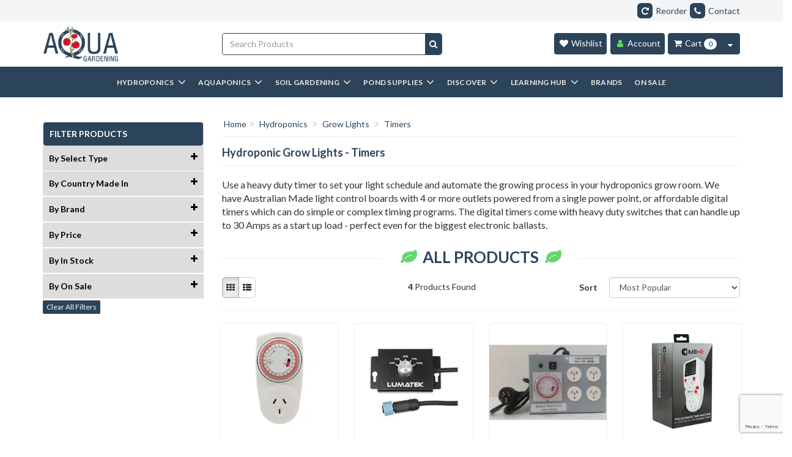

--- FILE ---
content_type: text/html; charset=utf-8
request_url: https://www.aquagardening.com.au/hydroponics/grow-lights/timers/
body_size: 44994
content:
<!DOCTYPE html>
<html lang="en">

<head itemscope itemtype="http://schema.org/WebSite">
    <meta http-equiv="Content-Type" content="text/html; charset=utf-8"/>
<meta name="theme-color" content="#2b445a"/>
<meta name="keywords" content="Hydroponics, Grow Lights, Timers, Aqua Gardening"/>
<meta name="description" content="Hydroponics - Grow Lights - Timers - Buy online at Aqua Gardening aquagardening.com.au 07 3354 1588"/>
<meta name="viewport" content="width=device-width, initial-scale=1.0, user-scalable=0"/>
<meta property="og:image" content="https://www.aquagardening.com.au/assets/website_logo.png"/>
<meta property="og:title" content="Timers | Aqua Gardening"/>
<meta property="og:site_name" content="Aqua Gardening Australia"/>
<meta property="og:type" content="website"/>
<meta property="og:url" content="https://www.aquagardening.com.au/hydroponics/grow-lights/timers/"/>
<meta property="og:description" content="Hydroponics - Grow Lights - Timers - Buy online at Aqua Gardening aquagardening.com.au 07 3354 1588"/>

<title itemprop="name">Timers | Aqua Gardening</title>
<link rel="canonical" href="https://www.aquagardening.com.au/hydroponics/grow-lights/timers/"/>
<link rel="shortcut icon" href="/assets/favicon_logo.png?1766108382"/>
<link rel="preload" href="https://fonts.googleapis.com/css2?family=Kaushan+Script&family=Lato:wght@400;700;900&display=swap" as="style">
<link rel="preconnect" href="https://fonts.gstatic.com">
<link href="https://fonts.googleapis.com/css2?family=Kaushan+Script&family=Lato:wght@400;700;900&display=swap" rel="stylesheet">
<link rel="stylesheet" type="text/css" href="https://maxcdn.bootstrapcdn.com/font-awesome/4.7.0/css/font-awesome.min.css" media="all"/>
<link rel="stylesheet" type="text/css" href="https://cdn.neto.com.au/assets/neto-cdn/jquery_ui/1.11.1/css/custom-theme/jquery-ui-1.8.18.custom.css" media="all"/>
<link rel="stylesheet" type="text/css" href="https://cdn.neto.com.au/assets/neto-cdn/fancybox/2.1.5/jquery.fancybox.css" media="all"/>
<!--[if lte IE 8]>
	<script type="text/javascript" src="https://cdn.neto.com.au/assets/neto-cdn/html5shiv/3.7.0/html5shiv.js"></script>
	<script type="text/javascript" src="https://cdn.neto.com.au/assets/neto-cdn/respond.js/1.3.0/respond.min.js"></script>
<![endif]-->
<!-- Begin: Script 100 -->
  <script src="https://www.google.com/recaptcha/enterprise.js?render=6LdxARkrAAAAADQ8V9DCqla-2w1Kzg6hpylxMncb"></script>
<!-- End: Script 100 -->
<!-- Begin: Script 111 -->
<!-- Google Tag Manager -->
<script>(function(w,d,s,l,i){w[l]=w[l]||[];w[l].push({'gtm.start':
new Date().getTime(),event:'gtm.js'});var f=d.getElementsByTagName(s)[0],
j=d.createElement(s),dl=l!='dataLayer'?'&l='+l:'';j.async=true;j.src=
'https://www.googletagmanager.com/gtm.js?id='+i+dl;f.parentNode.insertBefore(j,f);
})(window,document,'script','dataLayer','GTM-TMXNMB7');
</script>
<!-- End Google Tag Manager -->
<!-- End: Script 111 -->
<!-- Begin: Script 121 -->
<meta name="google-site-verification" content="KsFdZb6BxnTgXYqtpn0WcW0q-m11DodgrGqDhlg1meQ" />
<!-- End: Script 121 -->
<!-- Begin: Script 156 -->
<meta name="facebook-domain-verification" content="lrp2z9loevjljfqs4wdgkrvrzpmux8" />
<!-- End: Script 156 -->
<!-- Begin: Script 168 -->
<meta name="google-site-verification" content="B6lXTUNyx8CoXcDHqLXX5eT1cDbmqFazUG38FNTk6Cw" />
<!-- End: Script 168 -->
<!-- Begin: Script 172 -->
<!-- Global site tag (gtag.js) - Google Analytics -->
<script async src="https://www.googletagmanager.com/gtag/js?id=G-ZWZK0VPXBT"></script>
<script>
  window.dataLayer = window.dataLayer || [];
  function gtag(){dataLayer.push(arguments);}
  gtag('js', new Date());
    gtag('config', 'G-ZWZK0VPXBT', {
      send_page_view: false
    });
</script>
<!-- End: Script 172 -->
<!-- Begin: Script 175 -->
<script>
(function(w,d,u,t,o,c){w['dmtrackingobjectname']=o;c=d.createElement(t);c.async=1;c.src=u;t=d.getElementsByTagName
(t)[0];t.parentNode.insertBefore(c,t);w[o]=w[o]||function(){(w[o].q=w[o].q||[]).push(arguments);};
})(window, document, '//static.trackedweb.net/js/_dmptv4.js', 'script', 'dmPt');
window.dmPt('create', 'DM-9639379941-03', 'aquagardening.com.au');
window.dmPt('track');


// Returns a cookie when you need the contacts email to call the identification script. 
function getCookie(name) {
  // Get the value of the cookie with the given name
  var value = "; " + document.cookie;
  var parts = value.split("; " + name + "=");
  if (parts.length == 2) return parts.pop().split(";").shift();
}

</script>
<!-- End: Script 175 -->
<!-- Begin: Script 176 -->
<!--<script
src="https://www.paypal.com/sdk/js?client-id=Ab5mH9QgIETko3StV5hSQhk4OqbWRjaUdC2plAVyPGK2s_eYpd4s8JyIUrbgj4uSaD5Gdkid6FPAkOZc&currency=AUD&components=messages"
data-namespace="PayPalSDK">
</script>-->
<!-- End: Script 176 -->
<!-- Begin: Script 177 -->
<script>
document.addEventListener('DOMContentLoaded', function () {
console.log("run the JS for new navigation");
        // Handle Level 1 Navigation Click
        jQuery(document).on('click', '.new-navigation .new-nav-level1:not(.no-next-level) > .new-nav-header a', function (e) {
            e.preventDefault();
            var $level1 = jQuery(this).closest('.new-nav-level1');

            if ($level1.hasClass('active')) {
                // Close active Level 1 menu
                jQuery('.new-nav-level1.active').removeClass('active');
                jQuery('.navbar-default').removeClass('active');
                jQuery('.new-navigation > .new-nav-content').removeClass('level-menu-active');
            } else {
                // Open selected Level 1 menu
                jQuery('.new-nav-level1.active').removeClass('active');
                $level1.addClass('active');
                jQuery('.navbar-default').addClass('active');
                jQuery('.new-navigation > .new-nav-content').addClass('level-menu-active');

                if (jQuery(window).width() > 767) {
                    jQuery('.new-nav-level2.active').removeClass('active');
                    var $firstLevel2 = $level1.find('.new-nav-level2:eq(0)');
                    $firstLevel2.addClass('active');

                    if ($firstLevel2.hasClass('no-next-level')) {
                        $level1.find('.new-nav-promo').removeClass("shift-to-left");
                    } else {
                        $level1.find('.new-nav-promo').addClass("shift-to-left");
                    }
                }
            }
        });

        // Handle Level 2 Navigation Click
        jQuery(document).on('click', '.new-navigation .new-nav-level2:not(.no-next-level) > .new-nav-header a', function (e) {
            e.preventDefault();
            var $level2 = jQuery(this).closest('.new-nav-level2');

            if (jQuery(window).width() > 767) {
                jQuery('.new-nav-level2.active').removeClass('active');
                $level2.addClass('active');
            } else {
                if ($level2.hasClass('active')) {
                    jQuery('.new-nav-level2.active').removeClass('active');
                } else {
                    jQuery('.new-nav-level2.active').removeClass('active');
                    $level2.addClass('active');
                }
            }
        });

        // Handle Hover on Level 2 Navigation
        var hoverTimeout;
        jQuery(document).on('mouseenter', ".new-navigation .new-nav-level2", function () {
            if (jQuery(window).width() > 767) {
                var $this = jQuery(this);
                hoverTimeout = setTimeout(function () {
                    jQuery(".new-navigation .new-nav-level2").removeClass('active');
                    $this.addClass("active");

                    if ($this.hasClass('no-next-level')) {
                        $this.closest('.new-nav-body').find('.new-nav-promo').removeClass("shift-to-left");
                    } else {
                        $this.closest('.new-nav-body').find('.new-nav-promo').addClass("shift-to-left");
                    }
                }, 300);
            }
        }).on('mouseleave', ".new-navigation .new-nav-level2", function () {
            if (jQuery(window).width() > 767) {
                clearTimeout(hoverTimeout);
            }
        });

        // Handle Back Button Click
        jQuery(document).on('click', '.new-navigation .new-nav-back', function (e) {
            e.preventDefault();
            jQuery('.new-nav-level.active').removeClass('active');
        });

        // Handle Overlay Click
        jQuery(document).on('click', '.navbar-default .opt-overlay', function (e) {
            e.preventDefault();
            closeMobileMenu();
        });

        // Handle Window Resize
        var windowSize = jQuery(window).width();
        jQuery(window).on('resize', function () {
            if (jQuery(window).width() !== windowSize) {
                closeMobileMenu();
                windowSize = jQuery(window).width();
            }
        });

        // Handle Window Scroll
        jQuery(window).on('scroll', function () {
            if (jQuery(window).width() > 767) {
                var wh = jQuery(window).height();
                var ws = jQuery(this).scrollTop();
                if (ws > (wh / 4)) {
                    closeMobileMenu();
                }
            }
        });

        // Handle Navigation Overlay Click
        jQuery(document).on('click', '.new-navigation .new-nav-overlay', function () {
            closeMobileMenu();
        });

        // Open Mobile Menu
        function openMobileMenu() {
            jQuery('.new-nav-level.active').removeClass('active');
            jQuery('.navbar-default').addClass('active');

            // Mobile
            jQuery('.closeMobileMenu').show();
            jQuery('.openMobileMenu').hide();
            jQuery('html').addClass('new-nav-opened');
        }

        // Close Mobile Menu
        function closeMobileMenu() {
            jQuery('.new-nav-level.active').removeClass('active');
            jQuery('.navbar-default').removeClass('active');
            jQuery('.new-navigation > .new-nav-content').removeClass('level-menu-active');

            // Mobile
            jQuery('.closeMobileMenu').hide();
            jQuery('.openMobileMenu').show();
            jQuery('html').removeClass('new-nav-opened');
        }

        // Handle Open Mobile Menu Button Click
        jQuery(document).on('click', '.openMobileMenu', function () {
            openMobileMenu();
        });

        // Handle Close Mobile Menu Button Click
        jQuery(document).on('click', '.closeMobileMenu', function () {
            closeMobileMenu();
        });
});
</script>
<!-- End: Script 177 -->


    <!-- Combined CSS -->
    <link rel="preload" href="/assets/themes/2025-03-03-kobe/css/all.min.css?1766108382" as="style">
    <link rel="stylesheet" type="text/css" href="/assets/themes/2025-03-03-kobe/css/all.min.css?1766108382" media="all">
   
    
</head>
<body id="n_category" class="n_2025-03-03-kobe">
    <!-- Header Announcement -->
    <a href="#main-content" class="sr-only sr-only-focusable">Skip to main content</a>
    <!--Header Buttons-->
    <div id="top-cta">
        <div class="container">
            <div class="row">
                <div class="col-xs-12 col-sm-6 col-md-7 text-left">
                    <div id="headerCarousel" class="carousel slide" data-ride="carousel">
                        <!-- Wrapper for slides -->
                        <div class="carousel-inner">
                            </div>
                    </div>
                </div>
                <div class="col-xs-12 col-sm-6 col-md-5 text-right">
                    <span class="hidden-xs"><a href="https://www.aquagardening.com.au/_myacct/favourites" aria-label="Reorder"><i class="fa fa-repeat" aria-hidden="true"></i>Reorder</a></span><span class="hidden-xs"><a href="https://www.aquagardening.com.au/contact-us/" aria-label="Contact"><i class="fa fa-phone" aria-hidden="true"></i>Contact</a></span>
                </div>
            </div>
        </div>
    </div>
    <!--END Header Buttons-->
    <!--START Header-->
    <header class="container wrapper-header" aria-label="Header container">
        <div class="row">
            <!--Logo-->
            <div class="col-xs-4 col-sm-3 wrapper-logo">
                <a href="https://www.aquagardening.com.au" title="Aqua Gardening Australia"> <img class="logo img-responsive" src="/assets/images/logo/website_logo.webp" height="60" width="124" alt="Aqua Gardening Australia logo" /></a>
            </div>
            <!--END Logo-->
            <!--Search Bar-->
            <div class="col-xs-12 col-sm-4 search-wrapper">
                <div class="header-search">
                    <form name="productsearch" method="get" action="/" role="search" aria-label="Product Search">
                        <input type="hidden" name="rf" value="kw"/>
                        <div class="input-group">
                        <input class="form-control ajax_search" value="" id="name_search" autocomplete="on" name="kw" placeholder="Search Products" type="search" aria-label="Input search"/>
                        <span class="input-group-btn">
                        <button type="submit" value="Search" class="btn btn-primary" aria-label="Search site"><i class="fa fa-search" aria-hidden="true"></i></button>
                        </span> </div>
                    </form>
                </div>
            </div>
            <!--END Search Bar-->
            <!--Cart Buttons-->
            <div class="col-xs-8 col-sm-5 text-right mycart-wrapper">
                <div id="header-cart">
                    <a href="https://www.aquagardening.com.au/_myacct/wishlist/" class="btn btn-primary" style="border-radius:4px;margin-right:3px;" aria-label="Wishlist"><i class="fa fa-heart" aria-hidden="true"></i><span class="visible-lg visible-inline-lg"> Wishlist</span></a>
                    <a href="https://www.aquagardening.com.au/_myacct" class="btn btn-primary" style="border-radius: 4px;margin-right: 2px;" aria-label="Account"><i class="fa fa-user" aria-hidden="true" style="color: #65d965;"></i><span class="visible-lg visible-inline-lg"> Account</span></a>
                    <a href="https://www.aquagardening.com.au/_mycart?tkn=cart&ts=1768490602723979" class="btn btn-primary" aria-label="Cart Item Total 0" id="cartcontentsbutton" style="border-top-right-radius:0px;border-bottom-right-radius:0px;"><i class="fa fa-shopping-cart" aria-hidden="true"></i><span class="visible-lg visible-inline-lg"> Cart </span><span rel="a2c_item_count" class="badge">0</span></a>
                    <a href="#" class="btn btn-primary dropdown-toggle" data-toggle="dropdown" aria-label="Cart Contents Quick View" id="cartcontentsheader" style="margin-left:-4px;border-top-left-radius:0px;border-bottom-left-radius:0px;"><i class="fa fa-sort-desc" aria-hidden="true"></i></a>
                    <ul class="dropdown-menu pull-right">
                        <li class="box" id="neto-dropdown">
                            <div class="body padding" id="cartcontents"></div>
                            <div class="footer"></div>
                        </li>
                    </ul>
                </div>
            </div>
            <!--End Cart Buttons-->
        </div>
    </header>
    <!--END Header-->
    <!--START Navbar-->
    <div class="navbar-default">
        <div class="container">
            <div class="row">
                <div class="col-xs-12 custom_mob_navv">
                    <nav class="navbar">
                        <div class="navbar-header">
                            <nav>
                                <ul class="navigation-list list-inline visible-xs nMobileNav" aria-label="Mobile menu">
                                    <li>
                                        <a href="#" role="button" class="openMobileMenu">
                                            <span class="bars_custom_it icon" aria-hidden="true"><i class="fa fa-bars"></i></span>
                                            <br>Shop</a>
                                        <a href="#" class="closeMobileMenu"  style="display:none;">
                                            <span class="icon cross_icon_custom" aria-hidden="true"><i class="fa fa-times"></i></span>
                                            <br>Close</a>
                                    </li>
                                    <li>
                                        <a href="/learn/"><span class="icon" aria-hidden="true"><i class="fa fa-book"></i></span><br>Learn</a>
                                    </li>
                                    <li>
                                        <a href="https://www.aquagardening.com.au/members-hub/"><span class="icon" aria-hidden="true"><i class="fa fa-trophy"></i></span><br>Members Deals</a>
                                    </li>
                                    <li>
                                        <a href="https://www.aquagardening.com.au/contact-us/"><span class="icon" aria-hidden="true"><i class="fa fa-phone"></i></span><br>Contact</a>
                                    </li>
                                </ul>
                            </nav>
                        </div>
                        <div class="new-navigation-1">
                            <div class="new-navigation">
    <div class="new-nav-content">
        <!-- hydroponics, aquaponics, living soils, complete garden kits -->
        <div class="new-nav-level1 new-nav-level" data-id="3595" data-name="Discover">
    <div class="new-nav-overlay"></div>
   <div class="new-nav-header">
      <a href="https://www.aquagardening.com.au/discover/">
         <span class="new-nav-text">Discover</span> <span class="fa fa-angle-down pull-right"></span>
      </a>
   </div>
   <div class="new-nav-body">
      <div class="new-nav-next-level">
         <div class="new-nav-back">
            <span class="new-nav-text">Back</span> <span class="fa fa-angle-left pull-left"></span>
         </div>
         <div class="new-nav-title">
            <span class="new-nav-text">Discover</span>
         </div>
         <div class="shop-all">
            <div class="shop-all-header">
               <a href="https://www.aquagardening.com.au/discover/">
               <span class="new-nav-text">Shop all Discover</span> <span class="fa fa-angle-down pull-right"></span>
               </a>
            </div>
         </div>
         <div class="new-nav-item"><div class="new-nav-level2 new-nav-level" data-id="166" data-name="Complete Garden Kits">
        <div class="new-nav-header">
            <a href="https://www.aquagardening.com.au/complete-garden-kits/">
            <span class="new-nav-text">Complete Garden Kits</span> <span class="fa fa-angle-down pull-right"></span>
            </a>
        </div>
        <div class="new-nav-body">
            <div class="new-nav-next-level">
                <div class="shop-all">
                    <div class="shop-all-header">
                        <a href="https://www.aquagardening.com.au/complete-garden-kits/">
                        <span class="new-nav-text">Shop all Complete Garden Kits</span> <span class="fa fa-angle-down pull-right"></span>
                        </a>
                    </div>
                </div>
                <div class="new-nav-item"><div class="new-nav-level3 new-nav-level" data-id="599" data-name="Hydroponics">
    <div class="new-nav-header">
        <a href="https://www.aquagardening.com.au/complete-garden-kits/hydroponics/">
            <span class="new-nav-text">Hydroponics</span>
        </a>
    </div>
</div><div class="new-nav-level3 new-nav-level" data-id="852" data-name="Aquaponic Kits">
    <div class="new-nav-header">
        <a href="https://www.aquagardening.com.au/complete-garden-kits/aquaponics/">
            <span class="new-nav-text">Aquaponic Kits</span>
        </a>
    </div>
</div><div class="new-nav-level3 new-nav-level" data-id="854" data-name="Indoor Gardening">
    <div class="new-nav-header">
        <a href="https://www.aquagardening.com.au/complete-garden-kits/indoor-gardening/">
            <span class="new-nav-text">Indoor Gardening</span>
        </a>
    </div>
</div><div class="new-nav-level3 new-nav-level" data-id="853" data-name="Ponds, Streams and Water features">
    <div class="new-nav-header">
        <a href="https://www.aquagardening.com.au/complete-garden-kits/pond/">
            <span class="new-nav-text">Ponds, Streams and Water features</span>
        </a>
    </div>
</div><div class="new-nav-level3 new-nav-level" data-id="167" data-name="Raised Garden Bed Kits">
    <div class="new-nav-header">
        <a href="https://www.aquagardening.com.au/complete-garden-kits/raised-garden-bed-kits/">
            <span class="new-nav-text">Raised Garden Bed Kits</span>
        </a>
    </div>
</div><div class="new-nav-level3 new-nav-level" data-id="3596" data-name="Balcony Collection">
    <div class="new-nav-header">
        <a href="https://www.aquagardening.com.au/complete-garden-kits/balcony-collection/">
            <span class="new-nav-text">Balcony Collection</span>
        </a>
    </div>
</div><div class="new-nav-level3 new-nav-level" data-id="3178" data-name="Kitchen Bench Gardens">
    <div class="new-nav-header">
        <a href="https://www.aquagardening.com.au/complete-garden-kits/kitchen-bench-gardens/">
            <span class="new-nav-text">Kitchen Bench Gardens</span>
        </a>
    </div>
</div><div class="new-nav-level3 new-nav-level" data-id="3177" data-name="Vertical Gardening">
    <div class="new-nav-header">
        <a href="https://www.aquagardening.com.au/complete-garden-kits/vertical-gardening/">
            <span class="new-nav-text">Vertical Gardening</span>
        </a>
    </div>
</div><div class="new-nav-level3 new-nav-level" data-id="3176" data-name="Gardens For Rental Properties ">
    <div class="new-nav-header">
        <a href="https://www.aquagardening.com.au/complete-garden-kits/gardens-for-rental-properties/">
            <span class="new-nav-text">Gardens For Rental Properties </span>
        </a>
    </div>
</div></div>
            </div>
        </div>
    </div><div class="new-nav-level2 new-nav-level" data-id="3598" data-name="Hobbyist Collections ">
        <div class="new-nav-header">
            <a href="https://www.aquagardening.com.au/discover/hobbyist-collections/">
            <span class="new-nav-text">Hobbyist Collections </span> <span class="fa fa-angle-down pull-right"></span>
            </a>
        </div>
        <div class="new-nav-body">
            <div class="new-nav-next-level">
                <div class="shop-all">
                    <div class="shop-all-header">
                        <a href="https://www.aquagardening.com.au/discover/hobbyist-collections/">
                        <span class="new-nav-text">Shop all Hobbyist Collections </span> <span class="fa fa-angle-down pull-right"></span>
                        </a>
                    </div>
                </div>
                <div class="new-nav-item"><div class="new-nav-level3 new-nav-level" data-id="3601" data-name="Cacti & Succulents">
    <div class="new-nav-header">
        <a href="https://www.aquagardening.com.au/discover/hobbyist-collections/cacti-succulents/">
            <span class="new-nav-text">Cacti & Succulents</span>
        </a>
    </div>
</div><div class="new-nav-level3 new-nav-level" data-id="3600" data-name="Bonsai">
    <div class="new-nav-header">
        <a href="https://www.aquagardening.com.au/discover/hobbyist-collections/bonsai/">
            <span class="new-nav-text">Bonsai</span>
        </a>
    </div>
</div><div class="new-nav-level3 new-nav-level" data-id="3599" data-name="Cut Flowers">
    <div class="new-nav-header">
        <a href="https://www.aquagardening.com.au/discover/hobbyist-collections/cut-flowers/">
            <span class="new-nav-text">Cut Flowers</span>
        </a>
    </div>
</div><div class="new-nav-level3 new-nav-level" data-id="3175" data-name="Orchids">
    <div class="new-nav-header">
        <a href="https://www.aquagardening.com.au/complete-garden-kits/grow-orchids/">
            <span class="new-nav-text">Orchids</span>
        </a>
    </div>
</div></div>
            </div>
        </div>
    </div><div class="new-nav-level2 new-nav-level" data-id="3603" data-name="Edible Plant Collections">
        <div class="new-nav-header">
            <a href="https://www.aquagardening.com.au/discover/edible-plant-collections/">
            <span class="new-nav-text">Edible Plant Collections</span> <span class="fa fa-angle-down pull-right"></span>
            </a>
        </div>
        <div class="new-nav-body">
            <div class="new-nav-next-level">
                <div class="shop-all">
                    <div class="shop-all-header">
                        <a href="https://www.aquagardening.com.au/discover/edible-plant-collections/">
                        <span class="new-nav-text">Shop all Edible Plant Collections</span> <span class="fa fa-angle-down pull-right"></span>
                        </a>
                    </div>
                </div>
                <div class="new-nav-item"><div class="new-nav-level3 new-nav-level" data-id="3523" data-name="Grow Microgreens">
    <div class="new-nav-header">
        <a href="https://www.aquagardening.com.au/complete-garden-kits/grow-microgreens/~-3523">
            <span class="new-nav-text">Grow Microgreens</span>
        </a>
    </div>
</div><div class="new-nav-level3 new-nav-level" data-id="3174" data-name="Grow Chilli">
    <div class="new-nav-header">
        <a href="https://www.aquagardening.com.au/complete-garden-kits/grow-chilli/">
            <span class="new-nav-text">Grow Chilli</span>
        </a>
    </div>
</div><div class="new-nav-level3 new-nav-level" data-id="3172" data-name="Grow Mushrooms">
    <div class="new-nav-header">
        <a href="https://www.aquagardening.com.au/grow-mushrooms/">
            <span class="new-nav-text">Grow Mushrooms</span>
        </a>
    </div>
</div></div>
            </div>
        </div>
    </div><div class="new-nav-level2 new-nav-level" data-id="3115" data-name="Seeds by Season & Climate Collections">
        <div class="new-nav-header">
            <a href="https://www.aquagardening.com.au/seeds-by-season-and-climate/">
            <span class="new-nav-text">Seeds by Season & Climate Collections</span> <span class="fa fa-angle-down pull-right"></span>
            </a>
        </div>
        <div class="new-nav-body">
            <div class="new-nav-next-level">
                <div class="shop-all">
                    <div class="shop-all-header">
                        <a href="https://www.aquagardening.com.au/seeds-by-season-and-climate/">
                        <span class="new-nav-text">Shop all Seeds by Season & Climate Collections</span> <span class="fa fa-angle-down pull-right"></span>
                        </a>
                    </div>
                </div>
                <div class="new-nav-item"><div class="new-nav-level3 new-nav-level" data-id="3119" data-name="Seeds to Sow | Spring">
    <div class="new-nav-header">
        <a href="https://www.aquagardening.com.au/seeds-by-season-and-climate/spring/">
            <span class="new-nav-text">Seeds to Sow | Spring</span>
        </a>
    </div>
</div><div class="new-nav-level3 new-nav-level" data-id="3118" data-name="Seeds to Sow | Winter">
    <div class="new-nav-header">
        <a href="https://www.aquagardening.com.au/seeds-by-season-and-climate/winter/">
            <span class="new-nav-text">Seeds to Sow | Winter</span>
        </a>
    </div>
</div><div class="new-nav-level3 new-nav-level" data-id="3117" data-name="Seeds to Sow | Autumn">
    <div class="new-nav-header">
        <a href="https://www.aquagardening.com.au/seeds-by-season-and-climate/autumn/">
            <span class="new-nav-text">Seeds to Sow | Autumn</span>
        </a>
    </div>
</div><div class="new-nav-level3 new-nav-level" data-id="3116" data-name="Seeds to Sow | Summer">
    <div class="new-nav-header">
        <a href="https://www.aquagardening.com.au/seeds-by-season-and-climate/summer/">
            <span class="new-nav-text">Seeds to Sow | Summer</span>
        </a>
    </div>
</div></div>
            </div>
        </div>
    </div></div>
      </div>

      <div class="new-nav-promo">
        <div>
         <div class="new-nav-promo-item"><a href="https://www.aquagardening.com.au/complete-garden-kits/vertical-gardening/"><img alt="Vertical Gardening" src="https://www.aquagardening.com.au/assets/images/vertical(1).jpg" loading="lazy"> <span class="new-nav-text">Vertical Gardening </span> </a></div>
            <div class="new-nav-promo-item"><a href="https://www.aquagardening.com.au/complete-garden-kits/pond/#CGKoctober"><img alt="Pond Kits" src="https://www.aquagardening.com.au/assets/images/ShopCompletePondKits.jpg" loading="lazy"> <span class="new-nav-text">Pond Kits</span> </a></div>
            <div class="new-nav-promo-item"><a href="https://www.aquagardening.com.au/build-your-grow-room/"><img src="https://www.aquagardening.com.au/assets/images/Learning%20Hub%20Calculator%20Tiles.jpg" loading="lazy"> <span class="new-nav-text">Grow Tent Builder</span> </a></div>
            <div class="new-nav-promo-item"><a href="/grow-mushrooms/#navnov"><img src="/assets/images/60.jpg" loading="lazy"> <span class="new-nav-text">Grow Mushrooms</span> </a></div>
         <div></div>
        </div>
      </div>
      </div>
</div>
<!--Brands, On Sale, Members Hub-->
<div class="new-nav-level1 new-nav-level" data-id="3554" data-name="Soil Gardening">
    <div class="new-nav-overlay"></div>
   <div class="new-nav-header">
      <a href="https://www.aquagardening.com.au/soil-gardening/">
         <span class="new-nav-text">Soil Gardening</span> <span class="fa fa-angle-down pull-right"></span>
      </a>
   </div>
   <div class="new-nav-body">
      <div class="new-nav-next-level">
         <div class="new-nav-back">
            <span class="new-nav-text">Back</span> <span class="fa fa-angle-left pull-left"></span>
         </div>
         <div class="new-nav-title">
            <span class="new-nav-text">Soil Gardening</span>
         </div>
         <div class="shop-all">
            <div class="shop-all-header">
               <a href="https://www.aquagardening.com.au/soil-gardening/">
               <span class="new-nav-text">Shop all Soil Gardening</span> <span class="fa fa-angle-down pull-right"></span>
               </a>
            </div>
         </div>
         <div class="new-nav-item"><div class="new-nav-level2 new-nav-level" data-id="2801" data-name="Pots & Grow Beds">
        <div class="new-nav-header">
            <a href="https://www.aquagardening.com.au/soil-gardening/pots-grow-beds/">
            <span class="new-nav-text">Pots & Grow Beds</span> <span class="fa fa-angle-down pull-right"></span>
            </a>
        </div>
        <div class="new-nav-body">
            <div class="new-nav-next-level">
                <div class="shop-all">
                    <div class="shop-all-header">
                        <a href="https://www.aquagardening.com.au/soil-gardening/pots-grow-beds/">
                        <span class="new-nav-text">Shop all Pots & Grow Beds</span> <span class="fa fa-angle-down pull-right"></span>
                        </a>
                    </div>
                </div>
                <div class="new-nav-item"><div class="new-nav-level3 new-nav-level" data-id="2802" data-name="Self Watering Systems">
    <div class="new-nav-header">
        <a href="https://www.aquagardening.com.au/living-soil/pots-grow-beds/self-watering-systems/">
            <span class="new-nav-text">Self Watering Systems</span>
        </a>
    </div>
</div><div class="new-nav-level3 new-nav-level" data-id="2803" data-name="Raised Garden Beds">
    <div class="new-nav-header">
        <a href="https://www.aquagardening.com.au/living-soil/pots-grow-beds/raised-garden-beds/">
            <span class="new-nav-text">Raised Garden Beds</span>
        </a>
    </div>
</div><div class="new-nav-level3 new-nav-level" data-id="2804" data-name="Wall Gardens & Planters">
    <div class="new-nav-header">
        <a href="https://www.aquagardening.com.au/living-soil/pots-grow-beds/wall-gardens-planters/">
            <span class="new-nav-text">Wall Gardens & Planters</span>
        </a>
    </div>
</div><div class="new-nav-level3 new-nav-level" data-id="2805" data-name="Vertical Tower Gardens">
    <div class="new-nav-header">
        <a href="https://www.aquagardening.com.au/living-soil/pots-grow-beds/vertical-tower-gardens/">
            <span class="new-nav-text">Vertical Tower Gardens</span>
        </a>
    </div>
</div><div class="new-nav-level3 new-nav-level" data-id="2807" data-name="Pots">
    <div class="new-nav-header">
        <a href="https://www.aquagardening.com.au/living-soil/pots-grow-beds/pots/">
            <span class="new-nav-text">Pots</span>
        </a>
    </div>
</div></div>
            </div>
        </div>
    </div><div class="new-nav-level2 new-nav-level" data-id="1756" data-name="Living Soil">
        <div class="new-nav-header">
            <a href="https://www.aquagardening.com.au/living-soil/">
            <span class="new-nav-text">Living Soil</span> <span class="fa fa-angle-down pull-right"></span>
            </a>
        </div>
        <div class="new-nav-body">
            <div class="new-nav-next-level">
                <div class="shop-all">
                    <div class="shop-all-header">
                        <a href="https://www.aquagardening.com.au/living-soil/">
                        <span class="new-nav-text">Shop all Living Soil</span> <span class="fa fa-angle-down pull-right"></span>
                        </a>
                    </div>
                </div>
                <div class="new-nav-item"><div class="new-nav-level3 new-nav-level" data-id="2815" data-name="Complete Mixes">
    <div class="new-nav-header">
        <a href="https://www.aquagardening.com.au/living-soil/media-composts-amendments/complete-mixes/">
            <span class="new-nav-text">Complete Mixes</span>
        </a>
    </div>
</div><div class="new-nav-level3 new-nav-level" data-id="2816" data-name="Base Media">
    <div class="new-nav-header">
        <a href="https://www.aquagardening.com.au/living-soil/media-composts-amendments/base-media/">
            <span class="new-nav-text">Base Media</span>
        </a>
    </div>
</div><div class="new-nav-level3 new-nav-level" data-id="2817" data-name="Composts & Worm Castings">
    <div class="new-nav-header">
        <a href="https://www.aquagardening.com.au/living-soil/media-composts-amendments/composts-worm-castings/">
            <span class="new-nav-text">Composts & Worm Castings</span>
        </a>
    </div>
</div><div class="new-nav-level3 new-nav-level" data-id="2819" data-name="Amendments & Soil Boosters">
    <div class="new-nav-header">
        <a href="https://www.aquagardening.com.au/living-soil/media-composts-amendments/amendments-soil-boosters/">
            <span class="new-nav-text">Amendments & Soil Boosters</span>
        </a>
    </div>
</div><div class="new-nav-level3 new-nav-level" data-id="3033" data-name="Top Dressing">
    <div class="new-nav-header">
        <a href="https://www.aquagardening.com.au/living-soil/media-composts-amendments/top-dressing/">
            <span class="new-nav-text">Top Dressing</span>
        </a>
    </div>
</div></div>
            </div>
        </div>
    </div><div class="new-nav-level2 new-nav-level" data-id="2820" data-name="Nutrients, Fertilisers & Microbes">
        <div class="new-nav-header">
            <a href="https://www.aquagardening.com.au/soil-gardening/nutrients-fertilisers/">
            <span class="new-nav-text">Nutrients, Fertilisers & Microbes</span> <span class="fa fa-angle-down pull-right"></span>
            </a>
        </div>
        <div class="new-nav-body">
            <div class="new-nav-next-level">
                <div class="shop-all">
                    <div class="shop-all-header">
                        <a href="https://www.aquagardening.com.au/soil-gardening/nutrients-fertilisers/">
                        <span class="new-nav-text">Shop all Nutrients, Fertilisers & Microbes</span> <span class="fa fa-angle-down pull-right"></span>
                        </a>
                    </div>
                </div>
                <div class="new-nav-item"><div class="new-nav-level3 new-nav-level" data-id="2821" data-name="Grow">
    <div class="new-nav-header">
        <a href="https://www.aquagardening.com.au/living-soil/nutrients-fertilisers/grow/">
            <span class="new-nav-text">Grow</span>
        </a>
    </div>
</div><div class="new-nav-level3 new-nav-level" data-id="2827" data-name="Flowering">
    <div class="new-nav-header">
        <a href="https://www.aquagardening.com.au/living-soil/nutrients-fertilisers/flowering/">
            <span class="new-nav-text">Flowering</span>
        </a>
    </div>
</div><div class="new-nav-level3 new-nav-level" data-id="2833" data-name="General">
    <div class="new-nav-header">
        <a href="https://www.aquagardening.com.au/living-soil/nutrients-fertilisers/combined-grow-flowering/">
            <span class="new-nav-text">General</span>
        </a>
    </div>
</div><div class="new-nav-level3 new-nav-level" data-id="3021" data-name="Microbes">
    <div class="new-nav-header">
        <a href="https://www.aquagardening.com.au/soil-gardening/nutrients-fertilisers-microbes/microbes/">
            <span class="new-nav-text">Microbes</span>
        </a>
    </div>
</div><div class="new-nav-level3 new-nav-level" data-id="3540" data-name="Plant Care Bundles">
    <div class="new-nav-header">
        <a href="https://www.aquagardening.com.au/living-soil/nutrients-fertilisers-microbes/plant-care-bundles/">
            <span class="new-nav-text">Plant Care Bundles</span>
        </a>
    </div>
</div><div class="new-nav-level3 new-nav-level" data-id="3034" data-name="Fix Deficiencies">
    <div class="new-nav-header">
        <a href="https://www.aquagardening.com.au/living-soil/nutrients-fertilisers-microbes/fix-deficiencies/">
            <span class="new-nav-text">Fix Deficiencies</span>
        </a>
    </div>
</div></div>
            </div>
        </div>
    </div><div class="new-nav-level2 new-nav-level" data-id="2839" data-name="Pest Control">
        <div class="new-nav-header">
            <a href="https://www.aquagardening.com.au/soil-gardening/pest-control/">
            <span class="new-nav-text">Pest Control</span> <span class="fa fa-angle-down pull-right"></span>
            </a>
        </div>
        <div class="new-nav-body">
            <div class="new-nav-next-level">
                <div class="shop-all">
                    <div class="shop-all-header">
                        <a href="https://www.aquagardening.com.au/soil-gardening/pest-control/">
                        <span class="new-nav-text">Shop all Pest Control</span> <span class="fa fa-angle-down pull-right"></span>
                        </a>
                    </div>
                </div>
                <div class="new-nav-item"><div class="new-nav-level3 new-nav-level" data-id="2840" data-name="Preventative">
    <div class="new-nav-header">
        <a href="https://www.aquagardening.com.au/living-soil/pest-control/preventative/">
            <span class="new-nav-text">Preventative</span>
        </a>
    </div>
</div><div class="new-nav-level3 new-nav-level" data-id="2841" data-name="Organic Pesticides">
    <div class="new-nav-header">
        <a href="https://www.aquagardening.com.au/living-soil/pest-control/organic-pesticides/">
            <span class="new-nav-text">Organic Pesticides</span>
        </a>
    </div>
</div><div class="new-nav-level3 new-nav-level" data-id="2842" data-name="Inorganic Pesticides">
    <div class="new-nav-header">
        <a href="https://www.aquagardening.com.au/living-soil/pest-control/inorganic-pesticides/">
            <span class="new-nav-text">Inorganic Pesticides</span>
        </a>
    </div>
</div><div class="new-nav-level3 new-nav-level" data-id="2843" data-name="Accessories">
    <div class="new-nav-header">
        <a href="https://www.aquagardening.com.au/living-soil/pest-control/accessories/">
            <span class="new-nav-text">Accessories</span>
        </a>
    </div>
</div></div>
            </div>
        </div>
    </div><div class="new-nav-level2 new-nav-level" data-id="2847" data-name="Propagation">
        <div class="new-nav-header">
            <a href="https://www.aquagardening.com.au/living-soil/propagation/">
            <span class="new-nav-text">Propagation</span> <span class="fa fa-angle-down pull-right"></span>
            </a>
        </div>
        <div class="new-nav-body">
            <div class="new-nav-next-level">
                <div class="shop-all">
                    <div class="shop-all-header">
                        <a href="https://www.aquagardening.com.au/living-soil/propagation/">
                        <span class="new-nav-text">Shop all Propagation</span> <span class="fa fa-angle-down pull-right"></span>
                        </a>
                    </div>
                </div>
                <div class="new-nav-item"><div class="new-nav-level3 new-nav-level" data-id="3902" data-name="Heat Mats & Heating">
    <div class="new-nav-header">
        <a href="https://www.aquagardening.com.au/soil-gardening/propagation/heat-mats-heating/">
            <span class="new-nav-text">Heat Mats & Heating</span>
        </a>
    </div>
</div><div class="new-nav-level3 new-nav-level" data-id="2848" data-name="Propagation Kits">
    <div class="new-nav-header">
        <a href="https://www.aquagardening.com.au/living-soil/propagation/propagation-kits/">
            <span class="new-nav-text">Propagation Kits</span>
        </a>
    </div>
</div><div class="new-nav-level3 new-nav-level" data-id="2851" data-name="Seed Raising">
    <div class="new-nav-header">
        <a href="https://www.aquagardening.com.au/living-soil/propagation/seed-raising/">
            <span class="new-nav-text">Seed Raising</span>
        </a>
    </div>
</div><div class="new-nav-level3 new-nav-level" data-id="2864" data-name="Cloning">
    <div class="new-nav-header">
        <a href="https://www.aquagardening.com.au/living-soil/propagation/cloning/">
            <span class="new-nav-text">Cloning</span>
        </a>
    </div>
</div><div class="new-nav-level3 new-nav-level" data-id="2879" data-name="Seeds">
    <div class="new-nav-header">
        <a href="https://www.aquagardening.com.au/living-soil/propagation/seeds/">
            <span class="new-nav-text">Seeds</span>
        </a>
    </div>
</div><div class="new-nav-level3 new-nav-level" data-id="2887" data-name="Controlled Environment Solutions">
    <div class="new-nav-header">
        <a href="https://www.aquagardening.com.au/living-soil/propagation/controlled-environment-solutions/">
            <span class="new-nav-text">Controlled Environment Solutions</span>
        </a>
    </div>
</div></div>
            </div>
        </div>
    </div><div class="new-nav-level2 new-nav-level" data-id="2893" data-name="Plumbing & Irrigation">
        <div class="new-nav-header">
            <a href="https://www.aquagardening.com.au/living-soil/plumbing-irrigation/">
            <span class="new-nav-text">Plumbing & Irrigation</span> <span class="fa fa-angle-down pull-right"></span>
            </a>
        </div>
        <div class="new-nav-body">
            <div class="new-nav-next-level">
                <div class="shop-all">
                    <div class="shop-all-header">
                        <a href="https://www.aquagardening.com.au/living-soil/plumbing-irrigation/">
                        <span class="new-nav-text">Shop all Plumbing & Irrigation</span> <span class="fa fa-angle-down pull-right"></span>
                        </a>
                    </div>
                </div>
                <div class="new-nav-item"><div class="new-nav-level3 new-nav-level" data-id="2894" data-name="Feeding Systems">
    <div class="new-nav-header">
        <a href="https://www.aquagardening.com.au/living-soil/plumbing-irrigation/feeding-systems/">
            <span class="new-nav-text">Feeding Systems</span>
        </a>
    </div>
</div><div class="new-nav-level3 new-nav-level" data-id="2895" data-name="Pipe & Fittings">
    <div class="new-nav-header">
        <a href="https://www.aquagardening.com.au/living-soil/plumbing-irrigation/poly-fittings/">
            <span class="new-nav-text">Pipe & Fittings</span>
        </a>
    </div>
</div><div class="new-nav-level3 new-nav-level" data-id="2896" data-name="Hoses & Tubing">
    <div class="new-nav-header">
        <a href="https://www.aquagardening.com.au/living-soil/plumbing-irrigation/poly-tubing/">
            <span class="new-nav-text">Hoses & Tubing</span>
        </a>
    </div>
</div><div class="new-nav-level3 new-nav-level" data-id="3910" data-name="Sprayers & Nozzles">
    <div class="new-nav-header">
        <a href="https://www.aquagardening.com.au/soil-gardening/plumbing-irrigation/sprayers-nozzles/">
            <span class="new-nav-text">Sprayers & Nozzles</span>
        </a>
    </div>
</div><div class="new-nav-level3 new-nav-level" data-id="3913" data-name="Misting & Irrigation Systems">
    <div class="new-nav-header">
        <a href="https://www.aquagardening.com.au/soil-gardening/plumbing-irrigation/misting-irrigation-systems/">
            <span class="new-nav-text">Misting & Irrigation Systems</span>
        </a>
    </div>
</div><div class="new-nav-level3 new-nav-level" data-id="3916" data-name="Watering Tools">
    <div class="new-nav-header">
        <a href="https://www.aquagardening.com.au/soil-gardening/plumbing-irrigation/watering-tools/">
            <span class="new-nav-text">Watering Tools</span>
        </a>
    </div>
</div><div class="new-nav-level3 new-nav-level" data-id="3919" data-name="Water Controllers">
    <div class="new-nav-header">
        <a href="https://www.aquagardening.com.au/soil-gardening/plumbing-irrigation/water-controllers/">
            <span class="new-nav-text">Water Controllers</span>
        </a>
    </div>
</div></div>
            </div>
        </div>
    </div><div class="new-nav-level2 new-nav-level" data-id="2899" data-name="Moisture, pH & EC Control">
        <div class="new-nav-header">
            <a href="https://www.aquagardening.com.au/living-soil/moisture-ph-ec-control/">
            <span class="new-nav-text">Moisture, pH & EC Control</span> <span class="fa fa-angle-down pull-right"></span>
            </a>
        </div>
        <div class="new-nav-body">
            <div class="new-nav-next-level">
                <div class="shop-all">
                    <div class="shop-all-header">
                        <a href="https://www.aquagardening.com.au/living-soil/moisture-ph-ec-control/">
                        <span class="new-nav-text">Shop all Moisture, pH & EC Control</span> <span class="fa fa-angle-down pull-right"></span>
                        </a>
                    </div>
                </div>
                <div class="new-nav-item"><div class="new-nav-level3 new-nav-level" data-id="2900" data-name="Meters">
    <div class="new-nav-header">
        <a href="https://www.aquagardening.com.au/living-soil/moisture-ph-ec-control/meters/">
            <span class="new-nav-text">Meters</span>
        </a>
    </div>
</div><div class="new-nav-level3 new-nav-level" data-id="2901" data-name="Maintenance">
    <div class="new-nav-header">
        <a href="https://www.aquagardening.com.au/living-soil/moisture-ph-ec-control/maintenance/">
            <span class="new-nav-text">Maintenance</span>
        </a>
    </div>
</div><div class="new-nav-level3 new-nav-level" data-id="2902" data-name="Treatments">
    <div class="new-nav-header">
        <a href="https://www.aquagardening.com.au/living-soil/moisture-ph-ec-control/treatments/">
            <span class="new-nav-text">Treatments</span>
        </a>
    </div>
</div><div class="new-nav-level3 new-nav-level" data-id="2903" data-name="Controllers & Remote Monitoring">
    <div class="new-nav-header">
        <a href="https://www.aquagardening.com.au/living-soil/moisture-ph-ec-control/controllers-remote-monitoring/">
            <span class="new-nav-text">Controllers & Remote Monitoring</span>
        </a>
    </div>
</div></div>
            </div>
        </div>
    </div><div class="new-nav-level2 new-nav-level" data-id="2904" data-name="Tools & Maintenance">
        <div class="new-nav-header">
            <a href="https://www.aquagardening.com.au/living-soil/tools-maintenance/">
            <span class="new-nav-text">Tools & Maintenance</span> <span class="fa fa-angle-down pull-right"></span>
            </a>
        </div>
        <div class="new-nav-body">
            <div class="new-nav-next-level">
                <div class="shop-all">
                    <div class="shop-all-header">
                        <a href="https://www.aquagardening.com.au/living-soil/tools-maintenance/">
                        <span class="new-nav-text">Shop all Tools & Maintenance</span> <span class="fa fa-angle-down pull-right"></span>
                        </a>
                    </div>
                </div>
                <div class="new-nav-item"><div class="new-nav-level3 new-nav-level" data-id="2905" data-name="Tools">
    <div class="new-nav-header">
        <a href="https://www.aquagardening.com.au/living-soil/tools-maintenance/tools/">
            <span class="new-nav-text">Tools</span>
        </a>
    </div>
</div><div class="new-nav-level3 new-nav-level" data-id="2909" data-name="Plant Support & Protection">
    <div class="new-nav-header">
        <a href="https://www.aquagardening.com.au/soil-gardening/tools-maintenance/plant-support-protection/">
            <span class="new-nav-text">Plant Support & Protection</span>
        </a>
    </div>
</div><div class="new-nav-level3 new-nav-level" data-id="2910" data-name="Netting">
    <div class="new-nav-header">
        <a href="https://www.aquagardening.com.au/living-soil/tools-maintenance/netting/">
            <span class="new-nav-text">Netting</span>
        </a>
    </div>
</div><div class="new-nav-level3 new-nav-level" data-id="3867" data-name="Gardening Products">
    <div class="new-nav-header">
        <a href="https://www.aquagardening.com.au/soil-gardening/tools-maintenance/gardening-products/">
            <span class="new-nav-text">Gardening Products</span>
        </a>
    </div>
</div><div class="new-nav-level3 new-nav-level" data-id="3859" data-name="Plant Labels & Display Stakes">
    <div class="new-nav-header">
        <a href="https://www.aquagardening.com.au/soil-gardening/tools-maintenance/plant-labels-display-stakes/">
            <span class="new-nav-text">Plant Labels & Display Stakes</span>
        </a>
    </div>
</div><div class="new-nav-level3 new-nav-level" data-id="3896" data-name="Weed Control & Ground Cover">
    <div class="new-nav-header">
        <a href="https://www.aquagardening.com.au/soil-gardening/tools-maintenance/weed-control-ground-cover/">
            <span class="new-nav-text">Weed Control & Ground Cover</span>
        </a>
    </div>
</div><div class="new-nav-level3 new-nav-level" data-id="3853" data-name="Max Tapener">
    <div class="new-nav-header">
        <a href="https://www.aquagardening.com.au/soil-gardening/tools-maintenance/tools/max-tapener/">
            <span class="new-nav-text">Max Tapener</span>
        </a>
    </div>
</div></div>
            </div>
        </div>
    </div><div class="new-nav-level2 new-nav-level" data-id="2912" data-name="Indoor Solutions">
        <div class="new-nav-header">
            <a href="https://www.aquagardening.com.au/living-soil/indoor-solutions/">
            <span class="new-nav-text">Indoor Solutions</span> <span class="fa fa-angle-down pull-right"></span>
            </a>
        </div>
        <div class="new-nav-body">
            <div class="new-nav-next-level">
                <div class="shop-all">
                    <div class="shop-all-header">
                        <a href="https://www.aquagardening.com.au/living-soil/indoor-solutions/">
                        <span class="new-nav-text">Shop all Indoor Solutions</span> <span class="fa fa-angle-down pull-right"></span>
                        </a>
                    </div>
                </div>
                <div class="new-nav-item"><div class="new-nav-level3 new-nav-level" data-id="2913" data-name="Grow Tents">
    <div class="new-nav-header">
        <a href="https://www.aquagardening.com.au/living-soil/indoor-solutions/grow-tents/">
            <span class="new-nav-text">Grow Tents</span>
        </a>
    </div>
</div><div class="new-nav-level3 new-nav-level" data-id="2919" data-name="Grow Lights">
    <div class="new-nav-header">
        <a href="https://www.aquagardening.com.au/living-soil/indoor-solutions/lights/">
            <span class="new-nav-text">Grow Lights</span>
        </a>
    </div>
</div><div class="new-nav-level3 new-nav-level" data-id="2938" data-name="Ventilation">
    <div class="new-nav-header">
        <a href="https://www.aquagardening.com.au/living-soil/indoor-solutions/ventilation/">
            <span class="new-nav-text">Ventilation</span>
        </a>
    </div>
</div></div>
            </div>
        </div>
    </div><div class="new-nav-level2 new-nav-level" data-id="3642" data-name="Soil and Mulch">
        <div class="new-nav-header">
            <a href="https://www.aquagardening.com.au/soil-gardening/soil-and-mulch/">
            <span class="new-nav-text">Soil and Mulch</span> <span class="fa fa-angle-down pull-right"></span>
            </a>
        </div>
        <div class="new-nav-body">
            <div class="new-nav-next-level">
                <div class="shop-all">
                    <div class="shop-all-header">
                        <a href="https://www.aquagardening.com.au/soil-gardening/soil-and-mulch/">
                        <span class="new-nav-text">Shop all Soil and Mulch</span> <span class="fa fa-angle-down pull-right"></span>
                        </a>
                    </div>
                </div>
                <div class="new-nav-item"><div class="new-nav-level3 new-nav-level" data-id="3646" data-name="Mulch">
    <div class="new-nav-header">
        <a href="https://www.aquagardening.com.au/soil-gardening/soil-and-mulch/mulch/">
            <span class="new-nav-text">Mulch</span>
        </a>
    </div>
</div><div class="new-nav-level3 new-nav-level" data-id="3645" data-name="Compost">
    <div class="new-nav-header">
        <a href="https://www.aquagardening.com.au/soil-gardening/soil-and-mulch/compost/">
            <span class="new-nav-text">Compost</span>
        </a>
    </div>
</div><div class="new-nav-level3 new-nav-level" data-id="3644" data-name="Peat">
    <div class="new-nav-header">
        <a href="https://www.aquagardening.com.au/soil-gardening/soil-and-mulch/peat/">
            <span class="new-nav-text">Peat</span>
        </a>
    </div>
</div><div class="new-nav-level3 new-nav-level" data-id="3643" data-name="Potting Mix">
    <div class="new-nav-header">
        <a href="https://www.aquagardening.com.au/soil-gardening/soil-and-mulch/potting-mix/">
            <span class="new-nav-text">Potting Mix</span>
        </a>
    </div>
</div></div>
            </div>
        </div>
    </div></div>
      </div>

      <div class="new-nav-promo">
        <div>
         <div class="new-nav-promo-item"><a href="/living-soil/indoor-solutions/#soiloctober"><img alt="Indoor Solutions" src="https://www.aquagardening.com.au/assets/images/ShopIndoorSolutions.jpg" loading="lazy"> <span class="new-nav-text">Indoor Solutions </span> </a></div>
            <div class="new-nav-promo-item"><a href="/living-soil/pots-grow-beds/#soiloctober"><img alt="Pots &amp; Grow Beds" src="https://www.aquagardening.com.au/assets/images/ShopPots%26GrowBeds.jpg" loading="lazy"> <span class="new-nav-text">Pots &amp; Grow Beds </span> </a></div>
            <div class="new-nav-promo-item"><a href="/giftcards/#soilnav"><img src="/assets/images/Navigation%20Tiles%20for%20Mega%20Menu%20Website(2).jpg" loading="lazy"> <span class="new-nav-text">Shop Gift Cards</span> </a></div>
            <div class="new-nav-promo-item"><a href="/living-soil/media-composts-amendments/#navnov"><img alt="Browse Media, Compost &amp; Amendments" src="/assets/images/61.jpg" loading="lazy"> <span class="new-nav-text">Browse Media, Compost &amp; Amendments</span> </a></div>
         <div></div>
        </div>
      </div>
      </div>
</div>
<!--Brands, On Sale, Members Hub-->
<div class="new-nav-level1 new-nav-level" data-id="293" data-name="Pond Supplies">
    <div class="new-nav-overlay"></div>
   <div class="new-nav-header">
      <a href="https://www.aquagardening.com.au/pond-supplies/">
         <span class="new-nav-text">Pond Supplies</span> <span class="fa fa-angle-down pull-right"></span>
      </a>
   </div>
   <div class="new-nav-body">
      <div class="new-nav-next-level">
         <div class="new-nav-back">
            <span class="new-nav-text">Back</span> <span class="fa fa-angle-left pull-left"></span>
         </div>
         <div class="new-nav-title">
            <span class="new-nav-text">Pond Supplies</span>
         </div>
         <div class="shop-all">
            <div class="shop-all-header">
               <a href="https://www.aquagardening.com.au/pond-supplies/">
               <span class="new-nav-text">Shop all Pond Supplies</span> <span class="fa fa-angle-down pull-right"></span>
               </a>
            </div>
         </div>
         <div class="new-nav-item"><div class="new-nav-level2 new-nav-level" data-id="316" data-name="Pond Liners">
        <div class="new-nav-header">
            <a href="https://www.aquagardening.com.au/pond-supplies/liners/">
            <span class="new-nav-text">Pond Liners</span> <span class="fa fa-angle-down pull-right"></span>
            </a>
        </div>
        <div class="new-nav-body">
            <div class="new-nav-next-level">
                <div class="shop-all">
                    <div class="shop-all-header">
                        <a href="https://www.aquagardening.com.au/pond-supplies/liners/">
                        <span class="new-nav-text">Shop all Pond Liners</span> <span class="fa fa-angle-down pull-right"></span>
                        </a>
                    </div>
                </div>
                <div class="new-nav-item"><div class="new-nav-level3 new-nav-level" data-id="323" data-name="Underlays">
    <div class="new-nav-header">
        <a href="https://www.aquagardening.com.au/pond-supplies/liners/underlays/">
            <span class="new-nav-text">Underlays</span>
        </a>
    </div>
</div><div class="new-nav-level3 new-nav-level" data-id="317" data-name="EPDM">
    <div class="new-nav-header">
        <a href="https://www.aquagardening.com.au/pond-supplies/liners/epdm/">
            <span class="new-nav-text">EPDM</span>
        </a>
    </div>
</div><div class="new-nav-level3 new-nav-level" data-id="2075" data-name="PVC">
    <div class="new-nav-header">
        <a href="https://www.aquagardening.com.au/pond-supplies/pond-liners/pvc/">
            <span class="new-nav-text">PVC</span>
        </a>
    </div>
</div><div class="new-nav-level3 new-nav-level" data-id="320" data-name="Repair Kits">
    <div class="new-nav-header">
        <a href="https://www.aquagardening.com.au/pond-supplies/liners/repair-kits/">
            <span class="new-nav-text">Repair Kits</span>
        </a>
    </div>
</div></div>
            </div>
        </div>
    </div><div class="new-nav-level2 new-nav-level" data-id="341" data-name="Preformed Ponds">
        <div class="new-nav-header">
            <a href="https://www.aquagardening.com.au/pond-supplies/preformed-ponds/">
            <span class="new-nav-text">Preformed Ponds</span> <span class="fa fa-angle-down pull-right"></span>
            </a>
        </div>
        <div class="new-nav-body">
            <div class="new-nav-next-level">
                <div class="shop-all">
                    <div class="shop-all-header">
                        <a href="https://www.aquagardening.com.au/pond-supplies/preformed-ponds/">
                        <span class="new-nav-text">Shop all Preformed Ponds</span> <span class="fa fa-angle-down pull-right"></span>
                        </a>
                    </div>
                </div>
                <div class="new-nav-item"><div class="new-nav-level3 new-nav-level" data-id="342" data-name="Above Ground">
    <div class="new-nav-header">
        <a href="https://www.aquagardening.com.au/pond-supplies/preformed-ponds/above-ground/">
            <span class="new-nav-text">Above Ground</span>
        </a>
    </div>
</div><div class="new-nav-level3 new-nav-level" data-id="343" data-name="In Ground ">
    <div class="new-nav-header">
        <a href="https://www.aquagardening.com.au/pond-supplies/preformed-ponds/in-ground/">
            <span class="new-nav-text">In Ground </span>
        </a>
    </div>
</div></div>
            </div>
        </div>
    </div><div class="new-nav-level2 new-nav-level" data-id="331" data-name="Pond Pumps">
        <div class="new-nav-header">
            <a href="https://www.aquagardening.com.au/pond-supplies/pumps/">
            <span class="new-nav-text">Pond Pumps</span> <span class="fa fa-angle-down pull-right"></span>
            </a>
        </div>
        <div class="new-nav-body">
            <div class="new-nav-next-level">
                <div class="shop-all">
                    <div class="shop-all-header">
                        <a href="https://www.aquagardening.com.au/pond-supplies/pumps/">
                        <span class="new-nav-text">Shop all Pond Pumps</span> <span class="fa fa-angle-down pull-right"></span>
                        </a>
                    </div>
                </div>
                <div class="new-nav-item"><div class="new-nav-level3 new-nav-level" data-id="336" data-name="Pump & Filter Combos">
    <div class="new-nav-header">
        <a href="https://www.aquagardening.com.au/pond-supplies/pumps/pump-filter-combos/">
            <span class="new-nav-text">Pump & Filter Combos</span>
        </a>
    </div>
</div><div class="new-nav-level3 new-nav-level" data-id="332" data-name="Fountain Pumps">
    <div class="new-nav-header">
        <a href="https://www.aquagardening.com.au/pond-supplies/pumps/fountain/">
            <span class="new-nav-text">Fountain Pumps</span>
        </a>
    </div>
</div><div class="new-nav-level3 new-nav-level" data-id="334" data-name="Low Voltage Pumps">
    <div class="new-nav-header">
        <a href="https://www.aquagardening.com.au/pond-supplies/pumps/low-voltage/">
            <span class="new-nav-text">Low Voltage Pumps</span>
        </a>
    </div>
</div><div class="new-nav-level3 new-nav-level" data-id="333" data-name="High Volume Pumps">
    <div class="new-nav-header">
        <a href="https://www.aquagardening.com.au/pond-supplies/pumps/high-volume/">
            <span class="new-nav-text">High Volume Pumps</span>
        </a>
    </div>
</div><div class="new-nav-level3 new-nav-level" data-id="338" data-name="Solar Pumps">
    <div class="new-nav-header">
        <a href="https://www.aquagardening.com.au/pond-supplies/pumps/solar/">
            <span class="new-nav-text">Solar Pumps</span>
        </a>
    </div>
</div><div class="new-nav-level3 new-nav-level" data-id="337" data-name="Pump Accessories & Parts">
    <div class="new-nav-header">
        <a href="https://www.aquagardening.com.au/fish-ponds/pond-pumps/pump-accessories-parts/">
            <span class="new-nav-text">Pump Accessories & Parts</span>
        </a>
    </div>
</div><div class="new-nav-level3 new-nav-level" data-id="335" data-name="Pond Aeration">
    <div class="new-nav-header">
        <a href="https://www.aquagardening.com.au/pond-supplies/pumps/air/">
            <span class="new-nav-text">Pond Aeration</span>
        </a>
    </div>
</div></div>
            </div>
        </div>
    </div><div class="new-nav-level2 new-nav-level" data-id="302" data-name="Pond Filters">
        <div class="new-nav-header">
            <a href="https://www.aquagardening.com.au/pond-supplies/filters/">
            <span class="new-nav-text">Pond Filters</span> <span class="fa fa-angle-down pull-right"></span>
            </a>
        </div>
        <div class="new-nav-body">
            <div class="new-nav-next-level">
                <div class="shop-all">
                    <div class="shop-all-header">
                        <a href="https://www.aquagardening.com.au/pond-supplies/filters/">
                        <span class="new-nav-text">Shop all Pond Filters</span> <span class="fa fa-angle-down pull-right"></span>
                        </a>
                    </div>
                </div>
                <div class="new-nav-item"><div class="new-nav-level3 new-nav-level" data-id="2674" data-name="Pump & Filter Combos">
    <div class="new-nav-header">
        <a href="https://www.aquagardening.com.au/pond-supplies/pond-filters/pump-filter-combos/">
            <span class="new-nav-text">Pump & Filter Combos</span>
        </a>
    </div>
</div><div class="new-nav-level3 new-nav-level" data-id="304" data-name="Biofilters">
    <div class="new-nav-header">
        <a href="https://www.aquagardening.com.au/pond-supplies/filters/biofilters/">
            <span class="new-nav-text">Biofilters</span>
        </a>
    </div>
</div><div class="new-nav-level3 new-nav-level" data-id="307" data-name="UV Clarifiers">
    <div class="new-nav-header">
        <a href="https://www.aquagardening.com.au/pond-supplies/filters/uv-clarifiers/">
            <span class="new-nav-text">UV Clarifiers</span>
        </a>
    </div>
</div><div class="new-nav-level3 new-nav-level" data-id="303" data-name="DIY Filtration">
    <div class="new-nav-header">
        <a href="https://www.aquagardening.com.au/pond-supplies/filters/diy-filtration/">
            <span class="new-nav-text">DIY Filtration</span>
        </a>
    </div>
</div><div class="new-nav-level3 new-nav-level" data-id="305" data-name="Pre Filters">
    <div class="new-nav-header">
        <a href="https://www.aquagardening.com.au/pond-supplies/filters/pre-filters/">
            <span class="new-nav-text">Pre Filters</span>
        </a>
    </div>
</div></div>
            </div>
        </div>
    </div><div class="new-nav-level2 new-nav-level" data-id="296" data-name="Plumbing">
        <div class="new-nav-header">
            <a href="https://www.aquagardening.com.au/pond-supplies/plumbing/">
            <span class="new-nav-text">Plumbing</span> <span class="fa fa-angle-down pull-right"></span>
            </a>
        </div>
        <div class="new-nav-body">
            <div class="new-nav-next-level">
                <div class="shop-all">
                    <div class="shop-all-header">
                        <a href="https://www.aquagardening.com.au/pond-supplies/plumbing/">
                        <span class="new-nav-text">Shop all Plumbing</span> <span class="fa fa-angle-down pull-right"></span>
                        </a>
                    </div>
                </div>
                <div class="new-nav-item"><div class="new-nav-level3 new-nav-level" data-id="299" data-name="Pipe & Fittings">
    <div class="new-nav-header">
        <a href="https://www.aquagardening.com.au/pond-supplies/plumbing/poly-fittings/">
            <span class="new-nav-text">Pipe & Fittings</span>
        </a>
    </div>
</div><div class="new-nav-level3 new-nav-level" data-id="297" data-name="Hoses & Tubes">
    <div class="new-nav-header">
        <a href="https://www.aquagardening.com.au/pond-supplies/plumbing/flexible-hoses/">
            <span class="new-nav-text">Hoses & Tubes</span>
        </a>
    </div>
</div><div class="new-nav-level3 new-nav-level" data-id="1948" data-name="Float Valves">
    <div class="new-nav-header">
        <a href="https://www.aquagardening.com.au/pond-supplies/plumbing/accessories/float-valves/">
            <span class="new-nav-text">Float Valves</span>
        </a>
    </div>
</div><div class="new-nav-level3 new-nav-level" data-id="2675" data-name="Uniseals">
    <div class="new-nav-header">
        <a href="https://www.aquagardening.com.au/pond-supplies/plumbing/uniseals/">
            <span class="new-nav-text">Uniseals</span>
        </a>
    </div>
</div></div>
            </div>
        </div>
    </div><div class="new-nav-level2 new-nav-level" data-id="308" data-name="Fish Care">
        <div class="new-nav-header">
            <a href="https://www.aquagardening.com.au/pond-supplies/fish-supplies/">
            <span class="new-nav-text">Fish Care</span> <span class="fa fa-angle-down pull-right"></span>
            </a>
        </div>
        <div class="new-nav-body">
            <div class="new-nav-next-level">
                <div class="shop-all">
                    <div class="shop-all-header">
                        <a href="https://www.aquagardening.com.au/pond-supplies/fish-supplies/">
                        <span class="new-nav-text">Shop all Fish Care</span> <span class="fa fa-angle-down pull-right"></span>
                        </a>
                    </div>
                </div>
                <div class="new-nav-item"><div class="new-nav-level3 new-nav-level" data-id="310" data-name="Fish Food">
    <div class="new-nav-header">
        <a href="https://www.aquagardening.com.au/pond-supplies/fish-supplies/food/">
            <span class="new-nav-text">Fish Food</span>
        </a>
    </div>
</div><div class="new-nav-level3 new-nav-level" data-id="313" data-name="Automatic Feeders">
    <div class="new-nav-header">
        <a href="https://www.aquagardening.com.au/pond-supplies/fish-supplies/feeders/">
            <span class="new-nav-text">Automatic Feeders</span>
        </a>
    </div>
</div><div class="new-nav-level3 new-nav-level" data-id="311" data-name="Fish Health">
    <div class="new-nav-header">
        <a href="https://www.aquagardening.com.au/pond-supplies/fish-supplies/antibacterial-fish-health/">
            <span class="new-nav-text">Fish Health</span>
        </a>
    </div>
</div><div class="new-nav-level3 new-nav-level" data-id="312" data-name="Nets">
    <div class="new-nav-header">
        <a href="https://www.aquagardening.com.au/pond-supplies/fish-supplies/nets/">
            <span class="new-nav-text">Nets</span>
        </a>
    </div>
</div><div class="new-nav-level3 new-nav-level" data-id="2673" data-name="Water Test Kits">
    <div class="new-nav-header">
        <a href="https://www.aquagardening.com.au/pond-supplies/fish-care/water-test-kits/">
            <span class="new-nav-text">Water Test Kits</span>
        </a>
    </div>
</div></div>
            </div>
        </div>
    </div><div class="new-nav-level2 new-nav-level" data-id="2669" data-name="Aquatic Plant Care">
        <div class="new-nav-header">
            <a href="https://www.aquagardening.com.au/pond-supplies/aquatic-plant-care/">
            <span class="new-nav-text">Aquatic Plant Care</span> <span class="fa fa-angle-down pull-right"></span>
            </a>
        </div>
        <div class="new-nav-body">
            <div class="new-nav-next-level">
                <div class="shop-all">
                    <div class="shop-all-header">
                        <a href="https://www.aquagardening.com.au/pond-supplies/aquatic-plant-care/">
                        <span class="new-nav-text">Shop all Aquatic Plant Care</span> <span class="fa fa-angle-down pull-right"></span>
                        </a>
                    </div>
                </div>
                <div class="new-nav-item"><div class="new-nav-level3 new-nav-level" data-id="330" data-name="Pots">
    <div class="new-nav-header">
        <a href="https://www.aquagardening.com.au/pond-supplies/pots/">
            <span class="new-nav-text">Pots</span>
        </a>
    </div>
</div><div class="new-nav-level3 new-nav-level" data-id="329" data-name="Fertilisers & Substrates">
    <div class="new-nav-header">
        <a href="https://www.aquagardening.com.au/pond-supplies/fertilisers/">
            <span class="new-nav-text">Fertilisers & Substrates</span>
        </a>
    </div>
</div><div class="new-nav-level3 new-nav-level" data-id="2670" data-name="Scissors">
    <div class="new-nav-header">
        <a href="https://www.aquagardening.com.au/pond-supplies/aquatic-plant-care/scissors/">
            <span class="new-nav-text">Scissors</span>
        </a>
    </div>
</div><div class="new-nav-level3 new-nav-level" data-id="2671" data-name="Plant Support & Protection">
    <div class="new-nav-header">
        <a href="https://www.aquagardening.com.au/pond-supplies/aquatic-plant-care/plant-support-protection/">
            <span class="new-nav-text">Plant Support & Protection</span>
        </a>
    </div>
</div></div>
            </div>
        </div>
    </div><div class="new-nav-level2 new-nav-level" data-id="324" data-name="Pond Tools & Maintenance">
        <div class="new-nav-header">
            <a href="https://www.aquagardening.com.au/pond-supplies/maintenance/">
            <span class="new-nav-text">Pond Tools & Maintenance</span> <span class="fa fa-angle-down pull-right"></span>
            </a>
        </div>
        <div class="new-nav-body">
            <div class="new-nav-next-level">
                <div class="shop-all">
                    <div class="shop-all-header">
                        <a href="https://www.aquagardening.com.au/pond-supplies/maintenance/">
                        <span class="new-nav-text">Shop all Pond Tools & Maintenance</span> <span class="fa fa-angle-down pull-right"></span>
                        </a>
                    </div>
                </div>
                <div class="new-nav-item"><div class="new-nav-level3 new-nav-level" data-id="327" data-name="Water Test Kits">
    <div class="new-nav-header">
        <a href="https://www.aquagardening.com.au/pond-supplies/maintenance/water-test-kits/">
            <span class="new-nav-text">Water Test Kits</span>
        </a>
    </div>
</div><div class="new-nav-level3 new-nav-level" data-id="328" data-name="Water Treatments">
    <div class="new-nav-header">
        <a href="https://www.aquagardening.com.au/pond-supplies/maintenance/water-algae-treatments/">
            <span class="new-nav-text">Water Treatments</span>
        </a>
    </div>
</div><div class="new-nav-level3 new-nav-level" data-id="325" data-name="Vacuum Cleaners">
    <div class="new-nav-header">
        <a href="https://www.aquagardening.com.au/pond-supplies/maintenance/vacuum-cleaners/">
            <span class="new-nav-text">Vacuum Cleaners</span>
        </a>
    </div>
</div><div class="new-nav-level3 new-nav-level" data-id="326" data-name="Heaters">
    <div class="new-nav-header">
        <a href="https://www.aquagardening.com.au/pond-supplies/maintenance/heaters/">
            <span class="new-nav-text">Heaters</span>
        </a>
    </div>
</div><div class="new-nav-level3 new-nav-level" data-id="2679" data-name="Netting & Bird Protection">
    <div class="new-nav-header">
        <a href="https://www.aquagardening.com.au/pond-supplies/pond-tools-maintenance/netting/">
            <span class="new-nav-text">Netting & Bird Protection</span>
        </a>
    </div>
</div></div>
            </div>
        </div>
    </div><div class="new-nav-level2 new-nav-level" data-id="315" data-name="Pond Lighting">
        <div class="new-nav-header">
            <a href="https://www.aquagardening.com.au/pond-supplies/lights/">
            <span class="new-nav-text">Pond Lighting</span> <span class="fa fa-angle-down pull-right"></span>
            </a>
        </div>
        <div class="new-nav-body">
            <div class="new-nav-next-level">
                <div class="shop-all">
                    <div class="shop-all-header">
                        <a href="https://www.aquagardening.com.au/pond-supplies/lights/">
                        <span class="new-nav-text">Shop all Pond Lighting</span> <span class="fa fa-angle-down pull-right"></span>
                        </a>
                    </div>
                </div>
                <div class="new-nav-item"><div class="new-nav-level3 new-nav-level" data-id="2684" data-name="LED Pond Lighting Kits">
    <div class="new-nav-header">
        <a href="https://www.aquagardening.com.au/pond-supplies/pond-lighting/led-pond-lighting-kits/">
            <span class="new-nav-text">LED Pond Lighting Kits</span>
        </a>
    </div>
</div><div class="new-nav-level3 new-nav-level" data-id="2688" data-name="Controllers & Cables">
    <div class="new-nav-header">
        <a href="https://www.aquagardening.com.au/pond-supplies/pond-lighting/controllers-cables/">
            <span class="new-nav-text">Controllers & Cables</span>
        </a>
    </div>
</div><div class="new-nav-level3 new-nav-level" data-id="2689" data-name="Sensors & Timers">
    <div class="new-nav-header">
        <a href="https://www.aquagardening.com.au/pond-supplies/pond-lighting/sensors-timers/">
            <span class="new-nav-text">Sensors & Timers</span>
        </a>
    </div>
</div><div class="new-nav-level3 new-nav-level" data-id="1945" data-name="Transformers">
    <div class="new-nav-header">
        <a href="https://www.aquagardening.com.au/pond-supplies/lights/transformers/">
            <span class="new-nav-text">Transformers</span>
        </a>
    </div>
</div><div class="new-nav-level3 new-nav-level" data-id="1943" data-name="Coloured LED Lighting">
    <div class="new-nav-header">
        <a href="https://www.aquagardening.com.au/pond-supplies/lights/coloured/">
            <span class="new-nav-text">Coloured LED Lighting</span>
        </a>
    </div>
</div></div>
            </div>
        </div>
    </div><div class="new-nav-level2 new-nav-level" data-id="339" data-name="Waterfalls & Streams">
        <div class="new-nav-header">
            <a href="https://www.aquagardening.com.au/pond-supplies/pond-waterfalls/">
            <span class="new-nav-text">Waterfalls & Streams</span> <span class="fa fa-angle-down pull-right"></span>
            </a>
        </div>
        <div class="new-nav-body">
            <div class="new-nav-next-level">
                <div class="shop-all">
                    <div class="shop-all-header">
                        <a href="https://www.aquagardening.com.au/pond-supplies/pond-waterfalls/">
                        <span class="new-nav-text">Shop all Waterfalls & Streams</span> <span class="fa fa-angle-down pull-right"></span>
                        </a>
                    </div>
                </div>
                <div class="new-nav-item"><div class="new-nav-level3 new-nav-level" data-id="340" data-name="Waterfall & Stream Kits">
    <div class="new-nav-header">
        <a href="https://www.aquagardening.com.au/fish-ponds/pond-waterfalls/waterfall-stream-kits/">
            <span class="new-nav-text">Waterfall & Stream Kits</span>
        </a>
    </div>
</div><div class="new-nav-level3 new-nav-level" data-id="2677" data-name="Waterfall & Stream DIY">
    <div class="new-nav-header">
        <a href="https://www.aquagardening.com.au/pond-supplies/waterfalls-streams/waterfall-stream-diy/">
            <span class="new-nav-text">Waterfall & Stream DIY</span>
        </a>
    </div>
</div><div class="new-nav-level3 new-nav-level" data-id="2690" data-name="Waterfall Accessories">
    <div class="new-nav-header">
        <a href="https://www.aquagardening.com.au/pond-supplies/waterfalls-streams/waterfall-accessories/">
            <span class="new-nav-text">Waterfall Accessories</span>
        </a>
    </div>
</div></div>
            </div>
        </div>
    </div><div class="new-nav-level2 new-nav-level" data-id="2076" data-name="Water Features">
        <div class="new-nav-header">
            <a href="https://www.aquagardening.com.au/pond-supplies/water-features/">
            <span class="new-nav-text">Water Features</span> <span class="fa fa-angle-down pull-right"></span>
            </a>
        </div>
        <div class="new-nav-body">
            <div class="new-nav-next-level">
                <div class="shop-all">
                    <div class="shop-all-header">
                        <a href="https://www.aquagardening.com.au/pond-supplies/water-features/">
                        <span class="new-nav-text">Shop all Water Features</span> <span class="fa fa-angle-down pull-right"></span>
                        </a>
                    </div>
                </div>
                <div class="new-nav-item"><div class="new-nav-level3 new-nav-level" data-id="2691" data-name="Complete Water Feature Kits">
    <div class="new-nav-header">
        <a href="https://www.aquagardening.com.au/pond-supplies/water-features/complete-water-feature-kits/">
            <span class="new-nav-text">Complete Water Feature Kits</span>
        </a>
    </div>
</div><div class="new-nav-level3 new-nav-level" data-id="2692" data-name="Water Features">
    <div class="new-nav-header">
        <a href="https://www.aquagardening.com.au/pond-supplies/water-features/water-features/">
            <span class="new-nav-text">Water Features</span>
        </a>
    </div>
</div><div class="new-nav-level3 new-nav-level" data-id="2693" data-name="Water Fountains">
    <div class="new-nav-header">
        <a href="https://www.aquagardening.com.au/pond-supplies/water-features/water-fountains/">
            <span class="new-nav-text">Water Fountains</span>
        </a>
    </div>
</div><div class="new-nav-level3 new-nav-level" data-id="2694" data-name="Fire Fountains">
    <div class="new-nav-header">
        <a href="https://www.aquagardening.com.au/pond-supplies/water-features/fire-fountains/">
            <span class="new-nav-text">Fire Fountains</span>
        </a>
    </div>
</div></div>
            </div>
        </div>
    </div></div>
      </div>

      <div class="new-nav-promo">
        <div>
         <div class="new-nav-promo-item"><a href="/pond-supplies/water-features/#pondsoctober"><img alt="Water Features" loading="lazy" src="https://www.aquagardening.com.au/assets/images/ShopWaterFeatures.jpg" /> <span class="new-nav-text">Water Features </span> </a></div>
            <div class="new-nav-promo-item"><a href="/pond-supplies/fish-supplies/#pondsoctober"><img alt="" loading="lazy" src="https://www.aquagardening.com.au/assets/images/ShopFishCare.jpg" /> <span class="new-nav-text">Fish Care </span> </a></div>
            <div class="new-nav-promo-item"><a href="/giftcards/#pondnav"><img src="/assets/images/Navigation%20Tiles%20for%20Mega%20Menu%20Website(2).jpg" loading="lazy"> <span class="new-nav-text">Shop Gift Cards</span> </a></div>
            <div class="new-nav-promo-item"><a href="/pond-supplies/lights/#navnov"><img src="/assets/images/62.jpg" loading="lazy"> <span class="new-nav-text">Shop Garden &amp; Pond Lighting</span> </a></div>
         <div></div>
        </div>
      </div>
      </div>
</div>
<!--Brands, On Sale, Members Hub-->
<div class="new-nav-level1 new-nav-level" data-id="173" data-name="Hydroponics">
    <div class="new-nav-overlay"></div>
   <div class="new-nav-header">
      <a href="https://www.aquagardening.com.au/hydroponics/">
         <span class="new-nav-text">Hydroponics</span> <span class="fa fa-angle-down pull-right"></span>
      </a>
   </div>
   <div class="new-nav-body">
      <div class="new-nav-next-level">
         <div class="new-nav-back">
            <span class="new-nav-text">Back</span> <span class="fa fa-angle-left pull-left"></span>
         </div>
         <div class="new-nav-title">
            <span class="new-nav-text">Hydroponics</span>
         </div>
         <div class="shop-all">
            <div class="shop-all-header">
               <a href="https://www.aquagardening.com.au/hydroponics/">
               <span class="new-nav-text">Shop all Hydroponics</span> <span class="fa fa-angle-down pull-right"></span>
               </a>
            </div>
         </div>
         <div class="new-nav-item"><div class="new-nav-level2 new-nav-level" data-id="222" data-name="Complete Kits">
        <div class="new-nav-header">
            <a href="https://www.aquagardening.com.au/hydroponics/kits-systems/">
            <span class="new-nav-text">Complete Kits</span> <span class="fa fa-angle-down pull-right"></span>
            </a>
        </div>
        <div class="new-nav-body">
            <div class="new-nav-next-level">
                <div class="shop-all">
                    <div class="shop-all-header">
                        <a href="https://www.aquagardening.com.au/hydroponics/kits-systems/">
                        <span class="new-nav-text">Shop all Complete Kits</span> <span class="fa fa-angle-down pull-right"></span>
                        </a>
                    </div>
                </div>
                <div class="new-nav-item"><div class="new-nav-level3 new-nav-level" data-id="1802" data-name="Starter Kits">
    <div class="new-nav-header">
        <a href="https://www.aquagardening.com.au/hydroponics/kits-systems/starter-kits/">
            <span class="new-nav-text">Starter Kits</span>
        </a>
    </div>
</div><div class="new-nav-level3 new-nav-level" data-id="2739" data-name="Kitchen Bench Kits">
    <div class="new-nav-header">
        <a href="https://www.aquagardening.com.au/hydroponics/complete-kits/kitchen-bench-kits/">
            <span class="new-nav-text">Kitchen Bench Kits</span>
        </a>
    </div>
</div><div class="new-nav-level3 new-nav-level" data-id="226" data-name="Wall Garden Kits">
    <div class="new-nav-header">
        <a href="https://www.aquagardening.com.au/hydroponics/kits-systems/wall-gardens/">
            <span class="new-nav-text">Wall Garden Kits</span>
        </a>
    </div>
</div><div class="new-nav-level3 new-nav-level" data-id="225" data-name="DWC Kits">
    <div class="new-nav-header">
        <a href="https://www.aquagardening.com.au/hydroponics/kits-systems/dwc/">
            <span class="new-nav-text">DWC Kits</span>
        </a>
    </div>
</div><div class="new-nav-level3 new-nav-level" data-id="1800" data-name="Pot & Gravity Feed Kits">
    <div class="new-nav-header">
        <a href="https://www.aquagardening.com.au/hydroponics/kits-systems/recirculating-systems/pot-systems/">
            <span class="new-nav-text">Pot & Gravity Feed Kits</span>
        </a>
    </div>
</div><div class="new-nav-level3 new-nav-level" data-id="2740" data-name="Raised Garden Bed Kits">
    <div class="new-nav-header">
        <a href="https://www.aquagardening.com.au/hydroponics/complete-kits/raised-garden-bed-kits/">
            <span class="new-nav-text">Raised Garden Bed Kits</span>
        </a>
    </div>
</div></div>
            </div>
        </div>
    </div><div class="new-nav-level2 new-nav-level" data-id="2737" data-name="Systems">
        <div class="new-nav-header">
            <a href="https://www.aquagardening.com.au/hydroponics/systems/">
            <span class="new-nav-text">Systems</span> <span class="fa fa-angle-down pull-right"></span>
            </a>
        </div>
        <div class="new-nav-body">
            <div class="new-nav-next-level">
                <div class="shop-all">
                    <div class="shop-all-header">
                        <a href="https://www.aquagardening.com.au/hydroponics/systems/">
                        <span class="new-nav-text">Shop all Systems</span> <span class="fa fa-angle-down pull-right"></span>
                        </a>
                    </div>
                </div>
                <div class="new-nav-item"><div class="new-nav-level3 new-nav-level" data-id="223" data-name="Aeroponics">
    <div class="new-nav-header">
        <a href="https://www.aquagardening.com.au/hydroponics/kits-systems/aeroponics/">
            <span class="new-nav-text">Aeroponics</span>
        </a>
    </div>
</div><div class="new-nav-level3 new-nav-level" data-id="2742" data-name="Deep Water Culture">
    <div class="new-nav-header">
        <a href="https://www.aquagardening.com.au/hydroponics/systems/deep-water-culture/">
            <span class="new-nav-text">Deep Water Culture</span>
        </a>
    </div>
</div><div class="new-nav-level3 new-nav-level" data-id="2743" data-name="Wall Gardens">
    <div class="new-nav-header">
        <a href="https://www.aquagardening.com.au/hydroponics/systems/wall-gardens/">
            <span class="new-nav-text">Wall Gardens</span>
        </a>
    </div>
</div><div class="new-nav-level3 new-nav-level" data-id="227" data-name="Recirculating Systems">
    <div class="new-nav-header">
        <a href="https://www.aquagardening.com.au/hydroponics/kits-systems/recirculating-systems/">
            <span class="new-nav-text">Recirculating Systems</span>
        </a>
    </div>
</div><div class="new-nav-level3 new-nav-level" data-id="2744" data-name="Gravity Feed Systems">
    <div class="new-nav-header">
        <a href="https://www.aquagardening.com.au/hydroponics/systems/gravity-feed-systems/">
            <span class="new-nav-text">Gravity Feed Systems</span>
        </a>
    </div>
</div><div class="new-nav-level3 new-nav-level" data-id="2745" data-name="Raised Garden Beds">
    <div class="new-nav-header">
        <a href="https://www.aquagardening.com.au/hydroponics/systems/raised-garden-beds/">
            <span class="new-nav-text">Raised Garden Beds</span>
        </a>
    </div>
</div><div class="new-nav-level3 new-nav-level" data-id="2746" data-name="Run to Waste Systems">
    <div class="new-nav-header">
        <a href="https://www.aquagardening.com.au/hydroponics/systems/run-to-waste-systems/">
            <span class="new-nav-text">Run to Waste Systems</span>
        </a>
    </div>
</div><div class="new-nav-level3 new-nav-level" data-id="240" data-name="NFT Channels">
    <div class="new-nav-header">
        <a href="https://www.aquagardening.com.au/hydroponics/nft-channels/">
            <span class="new-nav-text">NFT Channels</span>
        </a>
    </div>
</div><div class="new-nav-level3 new-nav-level" data-id="1809" data-name="Pressure Reducers">
    <div class="new-nav-header">
        <a href="https://www.aquagardening.com.au/hydroponics/kits-systems/accessories/pressure-reducers/">
            <span class="new-nav-text">Pressure Reducers</span>
        </a>
    </div>
</div><div class="new-nav-level3 new-nav-level" data-id="279" data-name="Water Heaters & Chillers">
    <div class="new-nav-header">
        <a href="https://www.aquagardening.com.au/hydroponics/kits-systems/accessories/water-heaters/">
            <span class="new-nav-text">Water Heaters & Chillers</span>
        </a>
    </div>
</div></div>
            </div>
        </div>
    </div><div class="new-nav-level2 new-nav-level" data-id="229" data-name="Nutrients">
        <div class="new-nav-header">
            <a href="https://www.aquagardening.com.au/hydroponics/nutrients/">
            <span class="new-nav-text">Nutrients</span> <span class="fa fa-angle-down pull-right"></span>
            </a>
        </div>
        <div class="new-nav-body">
            <div class="new-nav-next-level">
                <div class="shop-all">
                    <div class="shop-all-header">
                        <a href="https://www.aquagardening.com.au/hydroponics/nutrients/">
                        <span class="new-nav-text">Shop all Nutrients</span> <span class="fa fa-angle-down pull-right"></span>
                        </a>
                    </div>
                </div>
                <div class="new-nav-item"><div class="new-nav-level3 new-nav-level" data-id="235" data-name="Nutrient Kits">
    <div class="new-nav-header">
        <a href="https://www.aquagardening.com.au/hydroponics/nutrients/kits/">
            <span class="new-nav-text">Nutrient Kits</span>
        </a>
    </div>
</div><div class="new-nav-level3 new-nav-level" data-id="231" data-name="Combined Grow & Flowering">
    <div class="new-nav-header">
        <a href="https://www.aquagardening.com.au/hydroponics/nutrients/combined-grow-flowering/">
            <span class="new-nav-text">Combined Grow & Flowering</span>
        </a>
    </div>
</div><div class="new-nav-level3 new-nav-level" data-id="234" data-name="Grow Nutrients">
    <div class="new-nav-header">
        <a href="https://www.aquagardening.com.au/hydroponics/nutrients/grow/">
            <span class="new-nav-text">Grow Nutrients</span>
        </a>
    </div>
</div><div class="new-nav-level3 new-nav-level" data-id="233" data-name="Flowering Nutrients">
    <div class="new-nav-header">
        <a href="https://www.aquagardening.com.au/hydroponics/nutrients/flowering/">
            <span class="new-nav-text">Flowering Nutrients</span>
        </a>
    </div>
</div><div class="new-nav-level3 new-nav-level" data-id="230" data-name="Certified Organic Nutrients">
    <div class="new-nav-header">
        <a href="https://www.aquagardening.com.au/hydroponics/nutrients/certified-organic/">
            <span class="new-nav-text">Certified Organic Nutrients</span>
        </a>
    </div>
</div><div class="new-nav-level3 new-nav-level" data-id="237" data-name="Coco Coir Nutrients">
    <div class="new-nav-header">
        <a href="https://www.aquagardening.com.au/hydroponics/nutrients/coco-coir/">
            <span class="new-nav-text">Coco Coir Nutrients</span>
        </a>
    </div>
</div><div class="new-nav-level3 new-nav-level" data-id="238" data-name="Soil Nutrients">
    <div class="new-nav-header">
        <a href="https://www.aquagardening.com.au/hydroponics/nutrients/soil/">
            <span class="new-nav-text">Soil Nutrients</span>
        </a>
    </div>
</div><div class="new-nav-level3 new-nav-level" data-id="239" data-name="Powdered Nutrients">
    <div class="new-nav-header">
        <a href="https://www.aquagardening.com.au/hydroponics/nutrients/powdered/">
            <span class="new-nav-text">Powdered Nutrients</span>
        </a>
    </div>
</div><div class="new-nav-level3 new-nav-level" data-id="236" data-name="One Part Nutrients">
    <div class="new-nav-header">
        <a href="https://www.aquagardening.com.au/hydroponics/nutrients/one-part-nutrients/">
            <span class="new-nav-text">One Part Nutrients</span>
        </a>
    </div>
</div></div>
            </div>
        </div>
    </div><div class="new-nav-level2 new-nav-level" data-id="206" data-name="Additives">
        <div class="new-nav-header">
            <a href="https://www.aquagardening.com.au/hydroponics/additives/">
            <span class="new-nav-text">Additives</span> <span class="fa fa-angle-down pull-right"></span>
            </a>
        </div>
        <div class="new-nav-body">
            <div class="new-nav-next-level">
                <div class="shop-all">
                    <div class="shop-all-header">
                        <a href="https://www.aquagardening.com.au/hydroponics/additives/">
                        <span class="new-nav-text">Shop all Additives</span> <span class="fa fa-angle-down pull-right"></span>
                        </a>
                    </div>
                </div>
                <div class="new-nav-item"><div class="new-nav-level3 new-nav-level" data-id="215" data-name="Hydroponic Additive Kits">
    <div class="new-nav-header">
        <a href="https://www.aquagardening.com.au/hydroponics/additives/kits/">
            <span class="new-nav-text">Hydroponic Additive Kits</span>
        </a>
    </div>
</div><div class="new-nav-level3 new-nav-level" data-id="2972" data-name="Full Cycle Additives">
    <div class="new-nav-header">
        <a href="https://www.aquagardening.com.au/hydroponics/additives/full-cycle-additives/">
            <span class="new-nav-text">Full Cycle Additives</span>
        </a>
    </div>
</div><div class="new-nav-level3 new-nav-level" data-id="207" data-name="Soil Additives">
    <div class="new-nav-header">
        <a href="https://www.aquagardening.com.au/hydroponics/additives/soil/">
            <span class="new-nav-text">Soil Additives</span>
        </a>
    </div>
</div><div class="new-nav-level3 new-nav-level" data-id="2747" data-name="Grow Additives">
    <div class="new-nav-header">
        <a href="https://www.aquagardening.com.au/hydroponics/additives/grow-additives/">
            <span class="new-nav-text">Grow Additives</span>
        </a>
    </div>
</div><div class="new-nav-level3 new-nav-level" data-id="213" data-name="Flowering Additives">
    <div class="new-nav-header">
        <a href="https://www.aquagardening.com.au/hydroponics/additives/flower-boosters/">
            <span class="new-nav-text">Flowering Additives</span>
        </a>
    </div>
</div><div class="new-nav-level3 new-nav-level" data-id="211" data-name="Fix Deficiencies">
    <div class="new-nav-header">
        <a href="https://www.aquagardening.com.au/hydroponics/additives/deficiencies/">
            <span class="new-nav-text">Fix Deficiencies</span>
        </a>
    </div>
</div><div class="new-nav-level3 new-nav-level" data-id="220" data-name="Water Flushing & Conditioners">
    <div class="new-nav-header">
        <a href="https://www.aquagardening.com.au/hydroponics/additives/water-conditioners/">
            <span class="new-nav-text">Water Flushing & Conditioners</span>
        </a>
    </div>
</div><div class="new-nav-level3 new-nav-level" data-id="1817" data-name="Root Stimulators">
    <div class="new-nav-header">
        <a href="https://www.aquagardening.com.au/hydroponics/additives/root-stimulators/">
            <span class="new-nav-text">Root Stimulators</span>
        </a>
    </div>
</div><div class="new-nav-level3 new-nav-level" data-id="217" data-name="Seaweed and Kelp">
    <div class="new-nav-header">
        <a href="https://www.aquagardening.com.au/hydroponics/additives/seaweed-kelp/">
            <span class="new-nav-text">Seaweed and Kelp</span>
        </a>
    </div>
</div><div class="new-nav-level3 new-nav-level" data-id="214" data-name="Foliar Spray">
    <div class="new-nav-header">
        <a href="https://www.aquagardening.com.au/hydroponics/additives/foliar-sprays/">
            <span class="new-nav-text">Foliar Spray</span>
        </a>
    </div>
</div></div>
            </div>
        </div>
    </div><div class="new-nav-level2 new-nav-level" data-id="194" data-name="Growing Media">
        <div class="new-nav-header">
            <a href="https://www.aquagardening.com.au/hydroponics/growing-media/">
            <span class="new-nav-text">Growing Media</span> <span class="fa fa-angle-down pull-right"></span>
            </a>
        </div>
        <div class="new-nav-body">
            <div class="new-nav-next-level">
                <div class="shop-all">
                    <div class="shop-all-header">
                        <a href="https://www.aquagardening.com.au/hydroponics/growing-media/">
                        <span class="new-nav-text">Shop all Growing Media</span> <span class="fa fa-angle-down pull-right"></span>
                        </a>
                    </div>
                </div>
                <div class="new-nav-item"><div class="new-nav-level3 new-nav-level" data-id="195" data-name="Coco Coir">
    <div class="new-nav-header">
        <a href="https://www.aquagardening.com.au/hydroponics/growing-media/coco-coir/">
            <span class="new-nav-text">Coco Coir</span>
        </a>
    </div>
</div><div class="new-nav-level3 new-nav-level" data-id="196" data-name="Perlite">
    <div class="new-nav-header">
        <a href="https://www.aquagardening.com.au/hydroponics/growing-media/perlite/">
            <span class="new-nav-text">Perlite</span>
        </a>
    </div>
</div><div class="new-nav-level3 new-nav-level" data-id="199" data-name="Vermiculite">
    <div class="new-nav-header">
        <a href="https://www.aquagardening.com.au/hydroponics/growing-media/vermiculite/">
            <span class="new-nav-text">Vermiculite</span>
        </a>
    </div>
</div><div class="new-nav-level3 new-nav-level" data-id="197" data-name="Rockwool">
    <div class="new-nav-header">
        <a href="https://www.aquagardening.com.au/hydroponics/growing-media/rockwool/">
            <span class="new-nav-text">Rockwool</span>
        </a>
    </div>
</div><div class="new-nav-level3 new-nav-level" data-id="1390" data-name="Clay Pebbles">
    <div class="new-nav-header">
        <a href="https://www.aquagardening.com.au/hydroponics/growing-media/clay-pebbles/">
            <span class="new-nav-text">Clay Pebbles</span>
        </a>
    </div>
</div><div class="new-nav-level3 new-nav-level" data-id="198" data-name="Soil">
    <div class="new-nav-header">
        <a href="https://www.aquagardening.com.au/hydroponics/growing-media/soil/">
            <span class="new-nav-text">Soil</span>
        </a>
    </div>
</div></div>
            </div>
        </div>
    </div><div class="new-nav-level2 new-nav-level" data-id="189" data-name="Grow Tents">
        <div class="new-nav-header">
            <a href="https://www.aquagardening.com.au/hydroponics/grow-tents/">
            <span class="new-nav-text">Grow Tents</span> <span class="fa fa-angle-down pull-right"></span>
            </a>
        </div>
        <div class="new-nav-body">
            <div class="new-nav-next-level">
                <div class="shop-all">
                    <div class="shop-all-header">
                        <a href="https://www.aquagardening.com.au/hydroponics/grow-tents/">
                        <span class="new-nav-text">Shop all Grow Tents</span> <span class="fa fa-angle-down pull-right"></span>
                        </a>
                    </div>
                </div>
                <div class="new-nav-item"><div class="new-nav-level3 new-nav-level" data-id="191" data-name="Grow Tent Kits">
    <div class="new-nav-header">
        <a href="https://www.aquagardening.com.au/hydroponics/grow-tents/kits/">
            <span class="new-nav-text">Grow Tent Kits</span>
        </a>
    </div>
</div><div class="new-nav-level3 new-nav-level" data-id="2748" data-name="Grow Tents">
    <div class="new-nav-header">
        <a href="https://www.aquagardening.com.au/hydroponics/grow-tents/grow-tents/">
            <span class="new-nav-text">Grow Tents</span>
        </a>
    </div>
</div><div class="new-nav-level3 new-nav-level" data-id="190" data-name="Grow Tent Accessories">
    <div class="new-nav-header">
        <a href="https://www.aquagardening.com.au/hydroponics/grow-tents/accessories/">
            <span class="new-nav-text">Grow Tent Accessories</span>
        </a>
    </div>
</div><div class="new-nav-level3 new-nav-level" data-id="193" data-name="Reflective Materials">
    <div class="new-nav-header">
        <a href="https://www.aquagardening.com.au/hydroponics/grow-tents/reflective-materials/">
            <span class="new-nav-text">Reflective Materials</span>
        </a>
    </div>
</div><div class="new-nav-level3 new-nav-level" data-id="2993" data-name="Controllers & Remote Monitoring">
    <div class="new-nav-header">
        <a href="https://www.aquagardening.com.au/hydroponics/grow-tents/controllers-remote-monitoring/">
            <span class="new-nav-text">Controllers & Remote Monitoring</span>
        </a>
    </div>
</div></div>
            </div>
        </div>
    </div><div class="new-nav-level2 new-nav-level" data-id="175" data-name="Grow Lights">
        <div class="new-nav-header">
            <a href="https://www.aquagardening.com.au/hydroponics/grow-lights/">
            <span class="new-nav-text">Grow Lights</span> <span class="fa fa-angle-down pull-right"></span>
            </a>
        </div>
        <div class="new-nav-body">
            <div class="new-nav-next-level">
                <div class="shop-all">
                    <div class="shop-all-header">
                        <a href="https://www.aquagardening.com.au/hydroponics/grow-lights/">
                        <span class="new-nav-text">Shop all Grow Lights</span> <span class="fa fa-angle-down pull-right"></span>
                        </a>
                    </div>
                </div>
                <div class="new-nav-item"><div class="new-nav-level3 new-nav-level" data-id="179" data-name="Lighting Kits">
    <div class="new-nav-header">
        <a href="https://www.aquagardening.com.au/hydroponics/grow-lights/kits/">
            <span class="new-nav-text">Lighting Kits</span>
        </a>
    </div>
</div><div class="new-nav-level3 new-nav-level" data-id="183" data-name="LED Lights">
    <div class="new-nav-header">
        <a href="https://www.aquagardening.com.au/hydroponics/grow-lights/led/">
            <span class="new-nav-text">LED Lights</span>
        </a>
    </div>
</div><div class="new-nav-level3 new-nav-level" data-id="177" data-name="CMH">
    <div class="new-nav-header">
        <a href="https://www.aquagardening.com.au/hydroponics/grow-lights/cmh/">
            <span class="new-nav-text">CMH</span>
        </a>
    </div>
</div><div class="new-nav-level3 new-nav-level" data-id="182" data-name="HPS">
    <div class="new-nav-header">
        <a href="https://www.aquagardening.com.au/hydroponics/grow-lights/hps/">
            <span class="new-nav-text">HPS</span>
        </a>
    </div>
</div><div class="new-nav-level3 new-nav-level" data-id="188" data-name="Metal Halide">
    <div class="new-nav-header">
        <a href="https://www.aquagardening.com.au/hydroponics/grow-lights/metal-halide/">
            <span class="new-nav-text">Metal Halide</span>
        </a>
    </div>
</div><div class="new-nav-level3 new-nav-level" data-id="176" data-name="CFL">
    <div class="new-nav-header">
        <a href="https://www.aquagardening.com.au/hydroponics/grow-lights/cfl/">
            <span class="new-nav-text">CFL</span>
        </a>
    </div>
</div><div class="new-nav-level3 new-nav-level" data-id="178" data-name="Ballasts & Lamps">
    <div class="new-nav-header">
        <a href="https://www.aquagardening.com.au/hydroponics/grow-lights/ballasts-lamps/">
            <span class="new-nav-text">Ballasts & Lamps</span>
        </a>
    </div>
</div><div class="new-nav-level3 new-nav-level" data-id="181" data-name="Reflectors">
    <div class="new-nav-header">
        <a href="https://www.aquagardening.com.au/hydroponics/grow-lights/reflectors/">
            <span class="new-nav-text">Reflectors</span>
        </a>
    </div>
</div><div class="new-nav-level3 new-nav-level" data-id="184" data-name="Hangers">
    <div class="new-nav-header">
        <a href="https://www.aquagardening.com.au/hydroponics/grow-lights/hangers/">
            <span class="new-nav-text">Hangers</span>
        </a>
    </div>
</div><div class="new-nav-level3 new-nav-level" data-id="186" data-name="Timers">
    <div class="new-nav-header">
        <a href="https://www.aquagardening.com.au/hydroponics/grow-lights/timers/">
            <span class="new-nav-text">Timers</span>
        </a>
    </div>
</div><div class="new-nav-level3 new-nav-level" data-id="187" data-name="Accessories">
    <div class="new-nav-header">
        <a href="https://www.aquagardening.com.au/hydroponics/grow-lights/accessories/">
            <span class="new-nav-text">Accessories</span>
        </a>
    </div>
</div><div class="new-nav-level3 new-nav-level" data-id="185" data-name="Movers">
    <div class="new-nav-header">
        <a href="https://www.aquagardening.com.au/hydroponics/grow-lights/movers/">
            <span class="new-nav-text">Movers</span>
        </a>
    </div>
</div><div class="new-nav-level3 new-nav-level" data-id="266" data-name="Propagation">
    <div class="new-nav-header">
        <a href="https://www.aquagardening.com.au/hydroponics/grow-lights/propagation/">
            <span class="new-nav-text">Propagation</span>
        </a>
    </div>
</div><div class="new-nav-level3 new-nav-level" data-id="3701" data-name="Multi-Buy Grow Lights ">
    <div class="new-nav-header">
        <a href="https://www.aquagardening.com.au/hydroponics/grow-lights/multi-buy-grow-lights/">
            <span class="new-nav-text">Multi-Buy Grow Lights </span>
        </a>
    </div>
</div></div>
            </div>
        </div>
    </div><div class="new-nav-level2 new-nav-level" data-id="284" data-name="Ventilation">
        <div class="new-nav-header">
            <a href="https://www.aquagardening.com.au/hydroponics/ventilation/">
            <span class="new-nav-text">Ventilation</span> <span class="fa fa-angle-down pull-right"></span>
            </a>
        </div>
        <div class="new-nav-body">
            <div class="new-nav-next-level">
                <div class="shop-all">
                    <div class="shop-all-header">
                        <a href="https://www.aquagardening.com.au/hydroponics/ventilation/">
                        <span class="new-nav-text">Shop all Ventilation</span> <span class="fa fa-angle-down pull-right"></span>
                        </a>
                    </div>
                </div>
                <div class="new-nav-item"><div class="new-nav-level3 new-nav-level" data-id="291" data-name="Ventilation Kits">
    <div class="new-nav-header">
        <a href="https://www.aquagardening.com.au/hydroponics/ventilation/kits/">
            <span class="new-nav-text">Ventilation Kits</span>
        </a>
    </div>
</div><div class="new-nav-level3 new-nav-level" data-id="289" data-name="Fans">
    <div class="new-nav-header">
        <a href="https://www.aquagardening.com.au/hydroponics/ventilation/fans/">
            <span class="new-nav-text">Fans</span>
        </a>
    </div>
</div><div class="new-nav-level3 new-nav-level" data-id="1885" data-name="Fan Silencers">
    <div class="new-nav-header">
        <a href="https://www.aquagardening.com.au/hydroponics/ventilation/fan-silencers/">
            <span class="new-nav-text">Fan Silencers</span>
        </a>
    </div>
</div><div class="new-nav-level3 new-nav-level" data-id="290" data-name="Filters">
    <div class="new-nav-header">
        <a href="https://www.aquagardening.com.au/hydroponics/ventilation/filters/">
            <span class="new-nav-text">Filters</span>
        </a>
    </div>
</div><div class="new-nav-level3 new-nav-level" data-id="287" data-name="Ducting">
    <div class="new-nav-header">
        <a href="https://www.aquagardening.com.au/hydroponics/ventilation/ducting/">
            <span class="new-nav-text">Ducting</span>
        </a>
    </div>
</div><div class="new-nav-level3 new-nav-level" data-id="288" data-name="CO2">
    <div class="new-nav-header">
        <a href="https://www.aquagardening.com.au/hydroponics/ventilation/co2/">
            <span class="new-nav-text">CO2</span>
        </a>
    </div>
</div><div class="new-nav-level3 new-nav-level" data-id="292" data-name="Accessories">
    <div class="new-nav-header">
        <a href="https://www.aquagardening.com.au/hydroponics/ventilation/accessories/">
            <span class="new-nav-text">Accessories</span>
        </a>
    </div>
</div><div class="new-nav-level3 new-nav-level" data-id="285" data-name="Dehumidifiers">
    <div class="new-nav-header">
        <a href="https://www.aquagardening.com.au/hydroponics/ventilation/dehumidifiers/">
            <span class="new-nav-text">Dehumidifiers</span>
        </a>
    </div>
</div><div class="new-nav-level3 new-nav-level" data-id="286" data-name="Air Purifiers">
    <div class="new-nav-header">
        <a href="https://www.aquagardening.com.au/hydroponics/ventilation/air-purifiers/">
            <span class="new-nav-text">Air Purifiers</span>
        </a>
    </div>
</div></div>
            </div>
        </div>
    </div><div class="new-nav-level2 new-nav-level" data-id="254" data-name="Pots & Trays">
        <div class="new-nav-header">
            <a href="https://www.aquagardening.com.au/hydroponics/pots/">
            <span class="new-nav-text">Pots & Trays</span> <span class="fa fa-angle-down pull-right"></span>
            </a>
        </div>
        <div class="new-nav-body">
            <div class="new-nav-next-level">
                <div class="shop-all">
                    <div class="shop-all-header">
                        <a href="https://www.aquagardening.com.au/hydroponics/pots/">
                        <span class="new-nav-text">Shop all Pots & Trays</span> <span class="fa fa-angle-down pull-right"></span>
                        </a>
                    </div>
                </div>
                <div class="new-nav-item"><div class="new-nav-level3 new-nav-level" data-id="255" data-name="Air Pruning Pots">
    <div class="new-nav-header">
        <a href="https://www.aquagardening.com.au/hydroponics/pots/air-pruning/">
            <span class="new-nav-text">Air Pruning Pots</span>
        </a>
    </div>
</div><div class="new-nav-level3 new-nav-level" data-id="258" data-name="Net Pots">
    <div class="new-nav-header">
        <a href="https://www.aquagardening.com.au/hydroponics/pots/net/">
            <span class="new-nav-text">Net Pots</span>
        </a>
    </div>
</div><div class="new-nav-level3 new-nav-level" data-id="261" data-name="Wall Garden Pots">
    <div class="new-nav-header">
        <a href="https://www.aquagardening.com.au/hydroponics/pots/wall-garden/">
            <span class="new-nav-text">Wall Garden Pots</span>
        </a>
    </div>
</div><div class="new-nav-level3 new-nav-level" data-id="259" data-name="Plastic Pots">
    <div class="new-nav-header">
        <a href="https://www.aquagardening.com.au/hydroponics/pots/plastic/">
            <span class="new-nav-text">Plastic Pots</span>
        </a>
    </div>
</div><div class="new-nav-level3 new-nav-level" data-id="1905" data-name="Hanging Pots">
    <div class="new-nav-header">
        <a href="https://www.aquagardening.com.au/hydroponics/pots/hanging/">
            <span class="new-nav-text">Hanging Pots</span>
        </a>
    </div>
</div><div class="new-nav-level3 new-nav-level" data-id="1904" data-name="Flood & Drain Trays">
    <div class="new-nav-header">
        <a href="https://www.aquagardening.com.au/hydroponics/pots/flood-trays/">
            <span class="new-nav-text">Flood & Drain Trays</span>
        </a>
    </div>
</div><div class="new-nav-level3 new-nav-level" data-id="1906" data-name="Saucers">
    <div class="new-nav-header">
        <a href="https://www.aquagardening.com.au/hydroponics/pots/accessories/saucers/">
            <span class="new-nav-text">Saucers</span>
        </a>
    </div>
</div><div class="new-nav-level3 new-nav-level" data-id="260" data-name="Accessories">
    <div class="new-nav-header">
        <a href="https://www.aquagardening.com.au/hydroponics/pots/accessories/">
            <span class="new-nav-text">Accessories</span>
        </a>
    </div>
</div></div>
            </div>
        </div>
    </div><div class="new-nav-level2 new-nav-level" data-id="1908" data-name="Tanks & Reservoirs">
        <div class="new-nav-header">
            <a href="https://www.aquagardening.com.au/hydroponics/containers/">
            <span class="new-nav-text">Tanks & Reservoirs</span> <span class="fa fa-angle-down pull-right"></span>
            </a>
        </div>
        <div class="new-nav-body">
            <div class="new-nav-next-level">
                <div class="shop-all">
                    <div class="shop-all-header">
                        <a href="https://www.aquagardening.com.au/hydroponics/containers/">
                        <span class="new-nav-text">Shop all Tanks & Reservoirs</span> <span class="fa fa-angle-down pull-right"></span>
                        </a>
                    </div>
                </div>
                <div class="new-nav-item"><div class="new-nav-level3 new-nav-level" data-id="1912" data-name="Buckets & Lids">
    <div class="new-nav-header">
        <a href="https://www.aquagardening.com.au/hydroponics/containers/buckets/">
            <span class="new-nav-text">Buckets & Lids</span>
        </a>
    </div>
</div><div class="new-nav-level3 new-nav-level" data-id="1911" data-name="Poly Tubs">
    <div class="new-nav-header">
        <a href="https://www.aquagardening.com.au/hydroponics/containers/poly-tubs/">
            <span class="new-nav-text">Poly Tubs</span>
        </a>
    </div>
</div><div class="new-nav-level3 new-nav-level" data-id="1909" data-name="Water Tanks">
    <div class="new-nav-header">
        <a href="https://www.aquagardening.com.au/hydroponics/containers/flexible-water-tanks/">
            <span class="new-nav-text">Water Tanks</span>
        </a>
    </div>
</div><div class="new-nav-level3 new-nav-level" data-id="257" data-name="Reservoirs">
    <div class="new-nav-header">
        <a href="https://www.aquagardening.com.au/hydroponics/pots/reservoirs/">
            <span class="new-nav-text">Reservoirs</span>
        </a>
    </div>
</div></div>
            </div>
        </div>
    </div><div class="new-nav-level2 new-nav-level" data-id="270" data-name="Pumps">
        <div class="new-nav-header">
            <a href="https://www.aquagardening.com.au/hydroponics/pumps/">
            <span class="new-nav-text">Pumps</span> <span class="fa fa-angle-down pull-right"></span>
            </a>
        </div>
        <div class="new-nav-body">
            <div class="new-nav-next-level">
                <div class="shop-all">
                    <div class="shop-all-header">
                        <a href="https://www.aquagardening.com.au/hydroponics/pumps/">
                        <span class="new-nav-text">Shop all Pumps</span> <span class="fa fa-angle-down pull-right"></span>
                        </a>
                    </div>
                </div>
                <div class="new-nav-item"><div class="new-nav-level3 new-nav-level" data-id="274" data-name="Water Pumps">
    <div class="new-nav-header">
        <a href="https://www.aquagardening.com.au/hydroponics/pumps/water/">
            <span class="new-nav-text">Water Pumps</span>
        </a>
    </div>
</div><div class="new-nav-level3 new-nav-level" data-id="273" data-name="Water Pump Accessories">
    <div class="new-nav-header">
        <a href="https://www.aquagardening.com.au/hydroponics/pumps/water-pump-accessories/">
            <span class="new-nav-text">Water Pump Accessories</span>
        </a>
    </div>
</div><div class="new-nav-level3 new-nav-level" data-id="272" data-name="Air Pumps">
    <div class="new-nav-header">
        <a href="https://www.aquagardening.com.au/hydroponics/pumps/air/">
            <span class="new-nav-text">Air Pumps</span>
        </a>
    </div>
</div><div class="new-nav-level3 new-nav-level" data-id="271" data-name="Air Pump Accessories">
    <div class="new-nav-header">
        <a href="https://www.aquagardening.com.au/hydroponics/pumps/accessories/">
            <span class="new-nav-text">Air Pump Accessories</span>
        </a>
    </div>
</div></div>
            </div>
        </div>
    </div><div class="new-nav-level2 new-nav-level" data-id="249" data-name="Plumbing & Irrigation">
        <div class="new-nav-header">
            <a href="https://www.aquagardening.com.au/hydroponics/plumbing-irrigation/">
            <span class="new-nav-text">Plumbing & Irrigation</span> <span class="fa fa-angle-down pull-right"></span>
            </a>
        </div>
        <div class="new-nav-body">
            <div class="new-nav-next-level">
                <div class="shop-all">
                    <div class="shop-all-header">
                        <a href="https://www.aquagardening.com.au/hydroponics/plumbing-irrigation/">
                        <span class="new-nav-text">Shop all Plumbing & Irrigation</span> <span class="fa fa-angle-down pull-right"></span>
                        </a>
                    </div>
                </div>
                <div class="new-nav-item"><div class="new-nav-level3 new-nav-level" data-id="251" data-name="Feeding Systems">
    <div class="new-nav-header">
        <a href="https://www.aquagardening.com.au/hydroponics/plumbing-irrigation/feeding-systems/">
            <span class="new-nav-text">Feeding Systems</span>
        </a>
    </div>
</div><div class="new-nav-level3 new-nav-level" data-id="252" data-name="Pipe & Fittings">
    <div class="new-nav-header">
        <a href="https://www.aquagardening.com.au/hydroponics/plumbing-irrigation/poly-fittings/">
            <span class="new-nav-text">Pipe & Fittings</span>
        </a>
    </div>
</div><div class="new-nav-level3 new-nav-level" data-id="253" data-name="Hoses & Tubing">
    <div class="new-nav-header">
        <a href="https://www.aquagardening.com.au/hydroponics/plumbing-irrigation/poly-tubing/">
            <span class="new-nav-text">Hoses & Tubing</span>
        </a>
    </div>
</div><div class="new-nav-level3 new-nav-level" data-id="3909" data-name="Sprayers & Nozzles">
    <div class="new-nav-header">
        <a href="https://www.aquagardening.com.au/hydroponics/plumbing-irrigation/sprayers-nozzles/">
            <span class="new-nav-text">Sprayers & Nozzles</span>
        </a>
    </div>
</div><div class="new-nav-level3 new-nav-level" data-id="3912" data-name="Misting & Irrigation Systems">
    <div class="new-nav-header">
        <a href="https://www.aquagardening.com.au/hydroponics/plumbing-irrigation/misting-irrigation-systems/">
            <span class="new-nav-text">Misting & Irrigation Systems</span>
        </a>
    </div>
</div><div class="new-nav-level3 new-nav-level" data-id="3915" data-name="Watering Tools">
    <div class="new-nav-header">
        <a href="https://www.aquagardening.com.au/hydroponics/plumbing-irrigation/watering-tools/">
            <span class="new-nav-text">Watering Tools</span>
        </a>
    </div>
</div><div class="new-nav-level3 new-nav-level" data-id="3918" data-name="Water Controllers">
    <div class="new-nav-header">
        <a href="https://www.aquagardening.com.au/hydroponics/plumbing-irrigation/water-controllers/">
            <span class="new-nav-text">Water Controllers</span>
        </a>
    </div>
</div><div class="new-nav-level3 new-nav-level" data-id="2751" data-name="Water Heaters & Chillers">
    <div class="new-nav-header">
        <a href="https://www.aquagardening.com.au/hydroponics/plumbing-irrigation/water-heaters-chillers/">
            <span class="new-nav-text">Water Heaters & Chillers</span>
        </a>
    </div>
</div></div>
            </div>
        </div>
    </div><div class="new-nav-level2 new-nav-level" data-id="245" data-name="pH & EC Control">
        <div class="new-nav-header">
            <a href="https://www.aquagardening.com.au/hydroponics/ph-control/">
            <span class="new-nav-text">pH & EC Control</span> <span class="fa fa-angle-down pull-right"></span>
            </a>
        </div>
        <div class="new-nav-body">
            <div class="new-nav-next-level">
                <div class="shop-all">
                    <div class="shop-all-header">
                        <a href="https://www.aquagardening.com.au/hydroponics/ph-control/">
                        <span class="new-nav-text">Shop all pH & EC Control</span> <span class="fa fa-angle-down pull-right"></span>
                        </a>
                    </div>
                </div>
                <div class="new-nav-item"><div class="new-nav-level3 new-nav-level" data-id="2753" data-name="pH Meters">
    <div class="new-nav-header">
        <a href="https://www.aquagardening.com.au/hydroponics/ph-ec-control/ph-meters/">
            <span class="new-nav-text">pH Meters</span>
        </a>
    </div>
</div><div class="new-nav-level3 new-nav-level" data-id="248" data-name="pH Treatments">
    <div class="new-nav-header">
        <a href="https://www.aquagardening.com.au/hydroponics/ph-control/ph-up-and-down/">
            <span class="new-nav-text">pH Treatments</span>
        </a>
    </div>
</div><div class="new-nav-level3 new-nav-level" data-id="2755" data-name="EC Meters">
    <div class="new-nav-header">
        <a href="https://www.aquagardening.com.au/hydroponics/ph-ec-control/ec-meters/">
            <span class="new-nav-text">EC Meters</span>
        </a>
    </div>
</div><div class="new-nav-level3 new-nav-level" data-id="2758" data-name="Combination Meters">
    <div class="new-nav-header">
        <a href="https://www.aquagardening.com.au/hydroponics/ph-ec-control/combination-meters/">
            <span class="new-nav-text">Combination Meters</span>
        </a>
    </div>
</div><div class="new-nav-level3 new-nav-level" data-id="2759" data-name="Dosers">
    <div class="new-nav-header">
        <a href="https://www.aquagardening.com.au/hydroponics/ph-ec-control/dosers/">
            <span class="new-nav-text">Dosers</span>
        </a>
    </div>
</div><div class="new-nav-level3 new-nav-level" data-id="1819" data-name="Controllers & Remote Monitoring">
    <div class="new-nav-header">
        <a href="https://www.aquagardening.com.au/hydroponics/ph-control/meters/controllers/">
            <span class="new-nav-text">Controllers & Remote Monitoring</span>
        </a>
    </div>
</div></div>
            </div>
        </div>
    </div><div class="new-nav-level2 new-nav-level" data-id="262" data-name="Propagation">
        <div class="new-nav-header">
            <a href="https://www.aquagardening.com.au/hydroponics/propagation/">
            <span class="new-nav-text">Propagation</span> <span class="fa fa-angle-down pull-right"></span>
            </a>
        </div>
        <div class="new-nav-body">
            <div class="new-nav-next-level">
                <div class="shop-all">
                    <div class="shop-all-header">
                        <a href="https://www.aquagardening.com.au/hydroponics/propagation/">
                        <span class="new-nav-text">Shop all Propagation</span> <span class="fa fa-angle-down pull-right"></span>
                        </a>
                    </div>
                </div>
                <div class="new-nav-item"><div class="new-nav-level3 new-nav-level" data-id="1832" data-name="Heat Mats & Heating">
    <div class="new-nav-header">
        <a href="https://www.aquagardening.com.au/hydroponics/propagation/heat-mats-heating/">
            <span class="new-nav-text">Heat Mats & Heating</span>
        </a>
    </div>
</div><div class="new-nav-level3 new-nav-level" data-id="263" data-name="Propagation Kits">
    <div class="new-nav-header">
        <a href="https://www.aquagardening.com.au/hydroponics/propagation/kits/">
            <span class="new-nav-text">Propagation Kits</span>
        </a>
    </div>
</div><div class="new-nav-level3 new-nav-level" data-id="2760" data-name="Seed Raising">
    <div class="new-nav-header">
        <a href="https://www.aquagardening.com.au/hydroponics/propagation/seed-raising/">
            <span class="new-nav-text">Seed Raising</span>
        </a>
    </div>
</div><div class="new-nav-level3 new-nav-level" data-id="2765" data-name="Cloning">
    <div class="new-nav-header">
        <a href="https://www.aquagardening.com.au/hydroponics/propagation/cloning/">
            <span class="new-nav-text">Cloning</span>
        </a>
    </div>
</div><div class="new-nav-level3 new-nav-level" data-id="2780" data-name="Seeds">
    <div class="new-nav-header">
        <a href="https://www.aquagardening.com.au/hydroponics/propagation/seeds/">
            <span class="new-nav-text">Seeds</span>
        </a>
    </div>
</div><div class="new-nav-level3 new-nav-level" data-id="2781" data-name="Controlled Environment Solutions">
    <div class="new-nav-header">
        <a href="https://www.aquagardening.com.au/hydroponics/propagation/controlled-environment-solutions/">
            <span class="new-nav-text">Controlled Environment Solutions</span>
        </a>
    </div>
</div></div>
            </div>
        </div>
    </div><div class="new-nav-level2 new-nav-level" data-id="200" data-name="Harvest">
        <div class="new-nav-header">
            <a href="https://www.aquagardening.com.au/hydroponics/harvest/">
            <span class="new-nav-text">Harvest</span> <span class="fa fa-angle-down pull-right"></span>
            </a>
        </div>
        <div class="new-nav-body">
            <div class="new-nav-next-level">
                <div class="shop-all">
                    <div class="shop-all-header">
                        <a href="https://www.aquagardening.com.au/hydroponics/harvest/">
                        <span class="new-nav-text">Shop all Harvest</span> <span class="fa fa-angle-down pull-right"></span>
                        </a>
                    </div>
                </div>
                <div class="new-nav-item"><div class="new-nav-level3 new-nav-level" data-id="203" data-name="Herb Oil Extraction">
    <div class="new-nav-header">
        <a href="https://www.aquagardening.com.au/hydroponics/harvest/herb-oil-extraction/">
            <span class="new-nav-text">Herb Oil Extraction</span>
        </a>
    </div>
</div><div class="new-nav-level3 new-nav-level" data-id="1936" data-name="Trimmers & Clippers">
    <div class="new-nav-header">
        <a href="https://www.aquagardening.com.au/hydroponics/harvest/trimmers-clippers/">
            <span class="new-nav-text">Trimmers & Clippers</span>
        </a>
    </div>
</div><div class="new-nav-level3 new-nav-level" data-id="202" data-name="Drying Supplies">
    <div class="new-nav-header">
        <a href="https://www.aquagardening.com.au/hydroponics/harvest/drying-supplies/">
            <span class="new-nav-text">Drying Supplies</span>
        </a>
    </div>
</div><div class="new-nav-level3 new-nav-level" data-id="205" data-name="Harvest Accessories">
    <div class="new-nav-header">
        <a href="https://www.aquagardening.com.au/hydroponics/harvest/accessories/">
            <span class="new-nav-text">Harvest Accessories</span>
        </a>
    </div>
</div><div class="new-nav-level3 new-nav-level" data-id="2791" data-name="Storage Supplies">
    <div class="new-nav-header">
        <a href="https://www.aquagardening.com.au/hydroponics/harvest/storage-supplies/">
            <span class="new-nav-text">Storage Supplies</span>
        </a>
    </div>
</div></div>
            </div>
        </div>
    </div><div class="new-nav-level2 new-nav-level" data-id="241" data-name="Pest Control">
        <div class="new-nav-header">
            <a href="https://www.aquagardening.com.au/hydroponics/pest-control/">
            <span class="new-nav-text">Pest Control</span> <span class="fa fa-angle-down pull-right"></span>
            </a>
        </div>
        <div class="new-nav-body">
            <div class="new-nav-next-level">
                <div class="shop-all">
                    <div class="shop-all-header">
                        <a href="https://www.aquagardening.com.au/hydroponics/pest-control/">
                        <span class="new-nav-text">Shop all Pest Control</span> <span class="fa fa-angle-down pull-right"></span>
                        </a>
                    </div>
                </div>
                <div class="new-nav-item"><div class="new-nav-level3 new-nav-level" data-id="2792" data-name="Preventative">
    <div class="new-nav-header">
        <a href="https://www.aquagardening.com.au/hydroponics/pest-control/preventative/">
            <span class="new-nav-text">Preventative</span>
        </a>
    </div>
</div><div class="new-nav-level3 new-nav-level" data-id="244" data-name="Organic Pesticides">
    <div class="new-nav-header">
        <a href="https://www.aquagardening.com.au/hydroponics/pest-control/organic-pesticides/">
            <span class="new-nav-text">Organic Pesticides</span>
        </a>
    </div>
</div><div class="new-nav-level3 new-nav-level" data-id="242" data-name="Inorganic Pesticides">
    <div class="new-nav-header">
        <a href="https://www.aquagardening.com.au/hydroponics/pest-control/inorganic-pesticides/">
            <span class="new-nav-text">Inorganic Pesticides</span>
        </a>
    </div>
</div><div class="new-nav-level3 new-nav-level" data-id="243" data-name="Accessories">
    <div class="new-nav-header">
        <a href="https://www.aquagardening.com.au/hydroponics/pest-control/accessories/">
            <span class="new-nav-text">Accessories</span>
        </a>
    </div>
</div></div>
            </div>
        </div>
    </div><div class="new-nav-level2 new-nav-level" data-id="2738" data-name="Garden Tools & Maintenance">
        <div class="new-nav-header">
            <a href="https://www.aquagardening.com.au/hydroponics/garden-tools-maintenance/">
            <span class="new-nav-text">Garden Tools & Maintenance</span> <span class="fa fa-angle-down pull-right"></span>
            </a>
        </div>
        <div class="new-nav-body">
            <div class="new-nav-next-level">
                <div class="shop-all">
                    <div class="shop-all-header">
                        <a href="https://www.aquagardening.com.au/hydroponics/garden-tools-maintenance/">
                        <span class="new-nav-text">Shop all Garden Tools & Maintenance</span> <span class="fa fa-angle-down pull-right"></span>
                        </a>
                    </div>
                </div>
                <div class="new-nav-item"><div class="new-nav-level3 new-nav-level" data-id="2794" data-name="Netting">
    <div class="new-nav-header">
        <a href="https://www.aquagardening.com.au/hydroponics/garden-tools-maintenance/netting/">
            <span class="new-nav-text">Netting</span>
        </a>
    </div>
</div><div class="new-nav-level3 new-nav-level" data-id="2795" data-name="Plant Support & Protection">
    <div class="new-nav-header">
        <a href="https://www.aquagardening.com.au/hydroponics/garden-tools-maintenance/plant-support-protection/">
            <span class="new-nav-text">Plant Support & Protection</span>
        </a>
    </div>
</div><div class="new-nav-level3 new-nav-level" data-id="2796" data-name="Tools">
    <div class="new-nav-header">
        <a href="https://www.aquagardening.com.au/hydroponics/garden-tools-maintenance/tools/">
            <span class="new-nav-text">Tools</span>
        </a>
    </div>
</div><div class="new-nav-level3 new-nav-level" data-id="3868" data-name="Gardening Products">
    <div class="new-nav-header">
        <a href="https://www.aquagardening.com.au/hydroponics/garden-tools-maintenance/gardening-products/">
            <span class="new-nav-text">Gardening Products</span>
        </a>
    </div>
</div><div class="new-nav-level3 new-nav-level" data-id="3861" data-name="Plant Labels & Display Stakes">
    <div class="new-nav-header">
        <a href="https://www.aquagardening.com.au/hydroponics/garden-tools-maintenance/plant-labels-display-stakes/~-3861">
            <span class="new-nav-text">Plant Labels & Display Stakes</span>
        </a>
    </div>
</div><div class="new-nav-level3 new-nav-level" data-id="3897" data-name="Weed Control & Ground Cover">
    <div class="new-nav-header">
        <a href="https://www.aquagardening.com.au/hydroponics/garden-tools-maintenance/weed-control-ground-cover/">
            <span class="new-nav-text">Weed Control & Ground Cover</span>
        </a>
    </div>
</div><div class="new-nav-level3 new-nav-level" data-id="3854" data-name="Max Tapener">
    <div class="new-nav-header">
        <a href="https://www.aquagardening.com.au/hydroponics/garden-tools-maintenance/tools/max-tapener/">
            <span class="new-nav-text">Max Tapener</span>
        </a>
    </div>
</div></div>
            </div>
        </div>
    </div><div class="new-nav-level2 new-nav-level" data-id="221" data-name="Books & Merchandise">
        <div class="new-nav-header">
            <a href="https://www.aquagardening.com.au/hydroponics/books/">
            <span class="new-nav-text">Books & Merchandise</span> <span class="fa fa-angle-down pull-right"></span>
            </a>
        </div>
        <div class="new-nav-body">
            <div class="new-nav-next-level">
                <div class="shop-all">
                    <div class="shop-all-header">
                        <a href="https://www.aquagardening.com.au/hydroponics/books/">
                        <span class="new-nav-text">Shop all Books & Merchandise</span> <span class="fa fa-angle-down pull-right"></span>
                        </a>
                    </div>
                </div>
                <div class="new-nav-item"><div class="new-nav-level3 new-nav-level" data-id="1521" data-name="Medicinal">
    <div class="new-nav-header">
        <a href="https://www.aquagardening.com.au/hydroponics/books/medicinal/">
            <span class="new-nav-text">Medicinal</span>
        </a>
    </div>
</div><div class="new-nav-level3 new-nav-level" data-id="1522" data-name="Growing">
    <div class="new-nav-header">
        <a href="https://www.aquagardening.com.au/hydroponics/books/growing/">
            <span class="new-nav-text">Growing</span>
        </a>
    </div>
</div><div class="new-nav-level3 new-nav-level" data-id="3829" data-name="test">
    <div class="new-nav-header">
        <a href="https://www.aquagardening.com.au/hydroponics/books-merchandise/test/">
            <span class="new-nav-text">test</span>
        </a>
    </div>
</div><div class="new-nav-level3 new-nav-level" data-id="3527" data-name="Merchandise">
    <div class="new-nav-header">
        <a href="https://www.aquagardening.com.au/hydroponics/books-merchandise/merchandise/">
            <span class="new-nav-text">Merchandise</span>
        </a>
    </div>
</div></div>
            </div>
        </div>
    </div></div>
      </div>

      <div class="new-nav-promo">
        <div>
         <div class="new-nav-promo-item"><a href="/hydroponics/systems/wall-gardens/#hydrooctober"><img alt="Wall Gardens" src="/assets/images/ShopWallGardens.jpg" loading="lazy"> <span class="new-nav-text">Wall Gardens </span> </a></div>
            <div class="new-nav-promo-item"><a href="/hydroponics/propagation/#hydrooctober"><img alt="Seeds &amp; Propagation" src="https://www.aquagardening.com.au/assets/images/Navigation%20Tiles%20for%20Mega%20Menu%20Website(1).jpg" loading="lazy"> <span class="new-nav-text">Seeds &amp; Propagation</span> </a></div>
            <div class="new-nav-promo-item"><a href="https://www.aquagardening.com.au/build-your-grow-room/"><img src="https://www.aquagardening.com.au/assets/images/Learning%20Hub%20Calculator%20Tiles.jpg" loading="lazy"> <span class="new-nav-text">Grow Tent Builder</span> </a></div>
            <div class="new-nav-promo-item"><a href="/hydroponics/grow-lights/#navnov"><img src="/assets/images/58.jpg" loading="lazy"> <span class="new-nav-text">Shop Grow Lights</span> </a></div>
         <div></div>
        </div>
      </div>
      </div>
</div>
<!--Brands, On Sale, Members Hub-->
<div class="new-nav-level1 new-nav-level" data-id="109" data-name="Aquaponics">
    <div class="new-nav-overlay"></div>
   <div class="new-nav-header">
      <a href="https://www.aquagardening.com.au/aquaponics/">
         <span class="new-nav-text">Aquaponics</span> <span class="fa fa-angle-down pull-right"></span>
      </a>
   </div>
   <div class="new-nav-body">
      <div class="new-nav-next-level">
         <div class="new-nav-back">
            <span class="new-nav-text">Back</span> <span class="fa fa-angle-left pull-left"></span>
         </div>
         <div class="new-nav-title">
            <span class="new-nav-text">Aquaponics</span>
         </div>
         <div class="shop-all">
            <div class="shop-all-header">
               <a href="https://www.aquagardening.com.au/aquaponics/">
               <span class="new-nav-text">Shop all Aquaponics</span> <span class="fa fa-angle-down pull-right"></span>
               </a>
            </div>
         </div>
         <div class="new-nav-item"><div class="new-nav-level2 new-nav-level" data-id="116" data-name="Kits & Systems">
        <div class="new-nav-header">
            <a href="https://www.aquagardening.com.au/aquaponics/kits-systems/">
            <span class="new-nav-text">Kits & Systems</span> <span class="fa fa-angle-down pull-right"></span>
            </a>
        </div>
        <div class="new-nav-body">
            <div class="new-nav-next-level">
                <div class="shop-all">
                    <div class="shop-all-header">
                        <a href="https://www.aquagardening.com.au/aquaponics/kits-systems/">
                        <span class="new-nav-text">Shop all Kits & Systems</span> <span class="fa fa-angle-down pull-right"></span>
                        </a>
                    </div>
                </div>
                <div class="new-nav-item"><div class="new-nav-level3 new-nav-level" data-id="1937" data-name="Small Kits">
    <div class="new-nav-header">
        <a href="https://www.aquagardening.com.au/aquaponics/kits-systems/small/">
            <span class="new-nav-text">Small Kits</span>
        </a>
    </div>
</div><div class="new-nav-level3 new-nav-level" data-id="1939" data-name="Backyard/Large Kits">
    <div class="new-nav-header">
        <a href="https://www.aquagardening.com.au/aquaponics/kits-systems/backyard/">
            <span class="new-nav-text">Backyard/Large Kits</span>
        </a>
    </div>
</div><div class="new-nav-level3 new-nav-level" data-id="1938" data-name="Micro Commercial/School Kits">
    <div class="new-nav-header">
        <a href="https://www.aquagardening.com.au/aquaponics/kits-systems/large/">
            <span class="new-nav-text">Micro Commercial/School Kits</span>
        </a>
    </div>
</div></div>
            </div>
        </div>
    </div><div class="new-nav-level2 new-nav-level" data-id="153" data-name="Tanks & Grow Beds">
        <div class="new-nav-header">
            <a href="https://www.aquagardening.com.au/aquaponics/tanks-containers/">
            <span class="new-nav-text">Tanks & Grow Beds</span> <span class="fa fa-angle-down pull-right"></span>
            </a>
        </div>
        <div class="new-nav-body">
            <div class="new-nav-next-level">
                <div class="shop-all">
                    <div class="shop-all-header">
                        <a href="https://www.aquagardening.com.au/aquaponics/tanks-containers/">
                        <span class="new-nav-text">Shop all Tanks & Grow Beds</span> <span class="fa fa-angle-down pull-right"></span>
                        </a>
                    </div>
                </div>
                <div class="new-nav-item"><div class="new-nav-level3 new-nav-level" data-id="156" data-name="Pots">
    <div class="new-nav-header">
        <a href="https://www.aquagardening.com.au/aquaponics/tanks-containers/pots/">
            <span class="new-nav-text">Pots</span>
        </a>
    </div>
</div><div class="new-nav-level3 new-nav-level" data-id="157" data-name="Liners">
    <div class="new-nav-header">
        <a href="https://www.aquagardening.com.au/aquaponics/tanks-containers/liners/">
            <span class="new-nav-text">Liners</span>
        </a>
    </div>
</div><div class="new-nav-level3 new-nav-level" data-id="154" data-name="Fish & Sump Tanks">
    <div class="new-nav-header">
        <a href="https://www.aquagardening.com.au/aquaponics/tanks-containers/fish/">
            <span class="new-nav-text">Fish & Sump Tanks</span>
        </a>
    </div>
</div><div class="new-nav-level3 new-nav-level" data-id="155" data-name="Grow Beds">
    <div class="new-nav-header">
        <a href="https://www.aquagardening.com.au/aquaponics/tanks-containers/grow-beds/">
            <span class="new-nav-text">Grow Beds</span>
        </a>
    </div>
</div><div class="new-nav-level3 new-nav-level" data-id="158" data-name="NFT Channels">
    <div class="new-nav-header">
        <a href="https://www.aquagardening.com.au/aquaponics/tanks-containers/nft-channels/">
            <span class="new-nav-text">NFT Channels</span>
        </a>
    </div>
</div><div class="new-nav-level3 new-nav-level" data-id="1940" data-name="Fish Safe Sealant">
    <div class="new-nav-header">
        <a href="https://www.aquagardening.com.au/aquaponics/tanks-containers/liners/underwater-sealant/">
            <span class="new-nav-text">Fish Safe Sealant</span>
        </a>
    </div>
</div><div class="new-nav-level3 new-nav-level" data-id="2697" data-name="Grow Lights">
    <div class="new-nav-header">
        <a href="https://www.aquagardening.com.au/aquaponics/tanks-grow-beds/grow-lights/">
            <span class="new-nav-text">Grow Lights</span>
        </a>
    </div>
</div></div>
            </div>
        </div>
    </div><div class="new-nav-level2 new-nav-level" data-id="111" data-name="Pumps">
        <div class="new-nav-header">
            <a href="https://www.aquagardening.com.au/aquaponics/pumps/">
            <span class="new-nav-text">Pumps</span> <span class="fa fa-angle-down pull-right"></span>
            </a>
        </div>
        <div class="new-nav-body">
            <div class="new-nav-next-level">
                <div class="shop-all">
                    <div class="shop-all-header">
                        <a href="https://www.aquagardening.com.au/aquaponics/pumps/">
                        <span class="new-nav-text">Shop all Pumps</span> <span class="fa fa-angle-down pull-right"></span>
                        </a>
                    </div>
                </div>
                <div class="new-nav-item"><div class="new-nav-level3 new-nav-level" data-id="114" data-name="Water Pumps">
    <div class="new-nav-header">
        <a href="https://www.aquagardening.com.au/aquaponics/pumps/water/">
            <span class="new-nav-text">Water Pumps</span>
        </a>
    </div>
</div><div class="new-nav-level3 new-nav-level" data-id="115" data-name="Water Pump Accessories">
    <div class="new-nav-header">
        <a href="https://www.aquagardening.com.au/aquaponics/pumps/water-pump-accessories">
            <span class="new-nav-text">Water Pump Accessories</span>
        </a>
    </div>
</div><div class="new-nav-level3 new-nav-level" data-id="113" data-name="Air Pumps">
    <div class="new-nav-header">
        <a href="https://www.aquagardening.com.au/aquaponics/pumps/air/">
            <span class="new-nav-text">Air Pumps</span>
        </a>
    </div>
</div><div class="new-nav-level3 new-nav-level" data-id="112" data-name="Aeration Accessories">
    <div class="new-nav-header">
        <a href="https://www.aquagardening.com.au/aquaponics/pumps/aeration-accessories/">
            <span class="new-nav-text">Aeration Accessories</span>
        </a>
    </div>
</div></div>
            </div>
        </div>
    </div><div class="new-nav-level2 new-nav-level" data-id="140" data-name="Plumbing & Irrigation">
        <div class="new-nav-header">
            <a href="https://www.aquagardening.com.au/aquaponics/plumbing-irrigation/">
            <span class="new-nav-text">Plumbing & Irrigation</span> <span class="fa fa-angle-down pull-right"></span>
            </a>
        </div>
        <div class="new-nav-body">
            <div class="new-nav-next-level">
                <div class="shop-all">
                    <div class="shop-all-header">
                        <a href="https://www.aquagardening.com.au/aquaponics/plumbing-irrigation/">
                        <span class="new-nav-text">Shop all Plumbing & Irrigation</span> <span class="fa fa-angle-down pull-right"></span>
                        </a>
                    </div>
                </div>
                <div class="new-nav-item"><div class="new-nav-level3 new-nav-level" data-id="2698" data-name="Uniseals & Tank Fittings">
    <div class="new-nav-header">
        <a href="https://www.aquagardening.com.au/aquaponics/plumbing-irrigation/uniseals-tank-fittings/">
            <span class="new-nav-text">Uniseals & Tank Fittings</span>
        </a>
    </div>
</div><div class="new-nav-level3 new-nav-level" data-id="142" data-name="Irrigation Accessories">
    <div class="new-nav-header">
        <a href="https://www.aquagardening.com.au/aquaponics/plumbing-irrigation/accessories/">
            <span class="new-nav-text">Irrigation Accessories</span>
        </a>
    </div>
</div><div class="new-nav-level3 new-nav-level" data-id="143" data-name="Pipe & Fittings">
    <div class="new-nav-header">
        <a href="https://www.aquagardening.com.au/aquaponics/plumbing-irrigation/poly-fittings/">
            <span class="new-nav-text">Pipe & Fittings</span>
        </a>
    </div>
</div><div class="new-nav-level3 new-nav-level" data-id="3911" data-name="Sprayers & Nozzles">
    <div class="new-nav-header">
        <a href="https://www.aquagardening.com.au/aquaponics/plumbing-irrigation/sprayers-nozzles/">
            <span class="new-nav-text">Sprayers & Nozzles</span>
        </a>
    </div>
</div><div class="new-nav-level3 new-nav-level" data-id="144" data-name="Hoses & Tubing">
    <div class="new-nav-header">
        <a href="https://www.aquagardening.com.au/aquaponics/plumbing-irrigation/poly-tubing/">
            <span class="new-nav-text">Hoses & Tubing</span>
        </a>
    </div>
</div><div class="new-nav-level3 new-nav-level" data-id="3914" data-name="Misting & Irrigation Systems">
    <div class="new-nav-header">
        <a href="https://www.aquagardening.com.au/aquaponics/plumbing-irrigation/misting-irrigation-systems/">
            <span class="new-nav-text">Misting & Irrigation Systems</span>
        </a>
    </div>
</div><div class="new-nav-level3 new-nav-level" data-id="141" data-name="Bell Siphons">
    <div class="new-nav-header">
        <a href="https://www.aquagardening.com.au/aquaponics/bell-siphons/">
            <span class="new-nav-text">Bell Siphons</span>
        </a>
    </div>
</div><div class="new-nav-level3 new-nav-level" data-id="3917" data-name="Watering Tools">
    <div class="new-nav-header">
        <a href="https://www.aquagardening.com.au/aquaponics/plumbing-irrigation/watering-tools/">
            <span class="new-nav-text">Watering Tools</span>
        </a>
    </div>
</div><div class="new-nav-level3 new-nav-level" data-id="3920" data-name="Water Controllers">
    <div class="new-nav-header">
        <a href="https://www.aquagardening.com.au/aquaponics/plumbing-irrigation/water-controllers/">
            <span class="new-nav-text">Water Controllers</span>
        </a>
    </div>
</div></div>
            </div>
        </div>
    </div><div class="new-nav-level2 new-nav-level" data-id="118" data-name="Filtration">
        <div class="new-nav-header">
            <a href="https://www.aquagardening.com.au/aquaponics/filtration/">
            <span class="new-nav-text">Filtration</span> <span class="fa fa-angle-down pull-right"></span>
            </a>
        </div>
        <div class="new-nav-body">
            <div class="new-nav-next-level">
                <div class="shop-all">
                    <div class="shop-all-header">
                        <a href="https://www.aquagardening.com.au/aquaponics/filtration/">
                        <span class="new-nav-text">Shop all Filtration</span> <span class="fa fa-angle-down pull-right"></span>
                        </a>
                    </div>
                </div>
                <div class="new-nav-item"><div class="new-nav-level3 new-nav-level" data-id="119" data-name="Filters">
    <div class="new-nav-header">
        <a href="https://www.aquagardening.com.au/aquaponics/filtration/filters/">
            <span class="new-nav-text">Filters</span>
        </a>
    </div>
</div><div class="new-nav-level3 new-nav-level" data-id="120" data-name="DIY Filters">
    <div class="new-nav-header">
        <a href="https://www.aquagardening.com.au/aquaponics/filtration/diy/">
            <span class="new-nav-text">DIY Filters</span>
        </a>
    </div>
</div><div class="new-nav-level3 new-nav-level" data-id="121" data-name="Filtration Accessories">
    <div class="new-nav-header">
        <a href="https://www.aquagardening.com.au/aquaponics/filtration/accessories/">
            <span class="new-nav-text">Filtration Accessories</span>
        </a>
    </div>
</div><div class="new-nav-level3 new-nav-level" data-id="3830" data-name="Test II">
    <div class="new-nav-header">
        <a href="https://www.aquagardening.com.au/aquaponics/filtration/test-ii/">
            <span class="new-nav-text">Test II</span>
        </a>
    </div>
</div></div>
            </div>
        </div>
    </div><div class="new-nav-level2 new-nav-level" data-id="128" data-name="Growing Media">
        <div class="new-nav-header">
            <a href="https://www.aquagardening.com.au/aquaponics/growing-media/">
            <span class="new-nav-text">Growing Media</span> <span class="fa fa-angle-down pull-right"></span>
            </a>
        </div>
        <div class="new-nav-body">
            <div class="new-nav-next-level">
                <div class="shop-all">
                    <div class="shop-all-header">
                        <a href="https://www.aquagardening.com.au/aquaponics/growing-media/">
                        <span class="new-nav-text">Shop all Growing Media</span> <span class="fa fa-angle-down pull-right"></span>
                        </a>
                    </div>
                </div>
                <div class="new-nav-item"><div class="new-nav-level3 new-nav-level" data-id="129" data-name="Perlite">
    <div class="new-nav-header">
        <a href="https://www.aquagardening.com.au/aquaponics/growing-media/perlite/">
            <span class="new-nav-text">Perlite</span>
        </a>
    </div>
</div><div class="new-nav-level3 new-nav-level" data-id="130" data-name="Vermiculite">
    <div class="new-nav-header">
        <a href="https://www.aquagardening.com.au/aquaponics/growing-media/vermiculite/">
            <span class="new-nav-text">Vermiculite</span>
        </a>
    </div>
</div><div class="new-nav-level3 new-nav-level" data-id="1388" data-name="Clay Pebbles">
    <div class="new-nav-header">
        <a href="https://www.aquagardening.com.au/aquaponics/growing-media/clay-pebbles/">
            <span class="new-nav-text">Clay Pebbles</span>
        </a>
    </div>
</div></div>
            </div>
        </div>
    </div><div class="new-nav-level2 new-nav-level" data-id="145" data-name="Seeds & Propagation">
        <div class="new-nav-header">
            <a href="https://www.aquagardening.com.au/aquaponics/seed-starting/">
            <span class="new-nav-text">Seeds & Propagation</span> <span class="fa fa-angle-down pull-right"></span>
            </a>
        </div>
        <div class="new-nav-body">
            <div class="new-nav-next-level">
                <div class="shop-all">
                    <div class="shop-all-header">
                        <a href="https://www.aquagardening.com.au/aquaponics/seed-starting/">
                        <span class="new-nav-text">Shop all Seeds & Propagation</span> <span class="fa fa-angle-down pull-right"></span>
                        </a>
                    </div>
                </div>
                <div class="new-nav-item"><div class="new-nav-level3 new-nav-level" data-id="146" data-name="Complete Propagation Kits">
    <div class="new-nav-header">
        <a href="https://www.aquagardening.com.au/aquaponics/seed-starting/complete-kits/">
            <span class="new-nav-text">Complete Propagation Kits</span>
        </a>
    </div>
</div><div class="new-nav-level3 new-nav-level" data-id="150" data-name="Propagation Media">
    <div class="new-nav-header">
        <a href="https://www.aquagardening.com.au/aquaponics/seed-starting/propagation-media/">
            <span class="new-nav-text">Propagation Media</span>
        </a>
    </div>
</div><div class="new-nav-level3 new-nav-level" data-id="148" data-name="Propagation Domes & Trays">
    <div class="new-nav-header">
        <a href="https://www.aquagardening.com.au/aquaponics/seed-starting/propagation-domes/">
            <span class="new-nav-text">Propagation Domes & Trays</span>
        </a>
    </div>
</div><div class="new-nav-level3 new-nav-level" data-id="151" data-name="Propagation Fertilisers">
    <div class="new-nav-header">
        <a href="https://www.aquagardening.com.au/aquaponics/seed-starting/cloning-gel/">
            <span class="new-nav-text">Propagation Fertilisers</span>
        </a>
    </div>
</div><div class="new-nav-level3 new-nav-level" data-id="149" data-name="Propagation Lights">
    <div class="new-nav-header">
        <a href="https://www.aquagardening.com.au/aquaponics/seed-starting/propagation-lights/">
            <span class="new-nav-text">Propagation Lights</span>
        </a>
    </div>
</div><div class="new-nav-level3 new-nav-level" data-id="147" data-name="Propagation Accessories">
    <div class="new-nav-header">
        <a href="https://www.aquagardening.com.au/aquaponics/seed-starting/propagation-accessories/">
            <span class="new-nav-text">Propagation Accessories</span>
        </a>
    </div>
</div><div class="new-nav-level3 new-nav-level" data-id="2623" data-name="Annual Flower Seeds">
    <div class="new-nav-header">
        <a href="https://www.aquagardening.com.au/aquaponics/seed-starting/annual-flower-seeds/">
            <span class="new-nav-text">Annual Flower Seeds</span>
        </a>
    </div>
</div><div class="new-nav-level3 new-nav-level" data-id="2625" data-name="Edible Flower Seeds">
    <div class="new-nav-header">
        <a href="https://www.aquagardening.com.au/aquaponics/seed-starting/edible-flower-seeds/">
            <span class="new-nav-text">Edible Flower Seeds</span>
        </a>
    </div>
</div><div class="new-nav-level3 new-nav-level" data-id="2622" data-name="Fruit Seeds">
    <div class="new-nav-header">
        <a href="https://www.aquagardening.com.au/aquaponics/seed-starting/fruit-seeds/">
            <span class="new-nav-text">Fruit Seeds</span>
        </a>
    </div>
</div><div class="new-nav-level3 new-nav-level" data-id="2621" data-name="Herb Seeds">
    <div class="new-nav-header">
        <a href="https://www.aquagardening.com.au/aquaponics/seed-starting/herb-seeds/">
            <span class="new-nav-text">Herb Seeds</span>
        </a>
    </div>
</div><div class="new-nav-level3 new-nav-level" data-id="2626" data-name="Ornamental Plant Seeds">
    <div class="new-nav-header">
        <a href="https://www.aquagardening.com.au/aquaponics/seed-starting/ornamental-plant-seeds/">
            <span class="new-nav-text">Ornamental Plant Seeds</span>
        </a>
    </div>
</div><div class="new-nav-level3 new-nav-level" data-id="2624" data-name="Perennial Flower Seeds">
    <div class="new-nav-header">
        <a href="https://www.aquagardening.com.au/aquaponics/seed-starting/perennial-flower-seeds/">
            <span class="new-nav-text">Perennial Flower Seeds</span>
        </a>
    </div>
</div><div class="new-nav-level3 new-nav-level" data-id="152" data-name="Vegetable Seeds">
    <div class="new-nav-header">
        <a href="https://www.aquagardening.com.au/aquaponics/seed-starting/seeds/">
            <span class="new-nav-text">Vegetable Seeds</span>
        </a>
    </div>
</div></div>
            </div>
        </div>
    </div><div class="new-nav-level2 new-nav-level" data-id="122" data-name="Fish & Plant Care">
        <div class="new-nav-header">
            <a href="https://www.aquagardening.com.au/aquaponics/fish-plant-food/">
            <span class="new-nav-text">Fish & Plant Care</span> <span class="fa fa-angle-down pull-right"></span>
            </a>
        </div>
        <div class="new-nav-body">
            <div class="new-nav-next-level">
                <div class="shop-all">
                    <div class="shop-all-header">
                        <a href="https://www.aquagardening.com.au/aquaponics/fish-plant-food/">
                        <span class="new-nav-text">Shop all Fish & Plant Care</span> <span class="fa fa-angle-down pull-right"></span>
                        </a>
                    </div>
                </div>
                <div class="new-nav-item"><div class="new-nav-level3 new-nav-level" data-id="126" data-name="Plant Supplements">
    <div class="new-nav-header">
        <a href="https://www.aquagardening.com.au/aquaponics/fish-plant-food/plant-supplements/">
            <span class="new-nav-text">Plant Supplements</span>
        </a>
    </div>
</div><div class="new-nav-level3 new-nav-level" data-id="124" data-name="Fish Food">
    <div class="new-nav-header">
        <a href="https://www.aquagardening.com.au/aquaponics/fish-plant-food/fish-feeders/">
            <span class="new-nav-text">Fish Food</span>
        </a>
    </div>
</div><div class="new-nav-level3 new-nav-level" data-id="125" data-name="Fish Health">
    <div class="new-nav-header">
        <a href="https://www.aquagardening.com.au/aquaponics/fish-plant-food/fish-food-health/">
            <span class="new-nav-text">Fish Health</span>
        </a>
    </div>
</div></div>
            </div>
        </div>
    </div><div class="new-nav-level2 new-nav-level" data-id="160" data-name="Water Quality & pH Control">
        <div class="new-nav-header">
            <a href="https://www.aquagardening.com.au/aquaponics/water-quality-control/">
            <span class="new-nav-text">Water Quality & pH Control</span> <span class="fa fa-angle-down pull-right"></span>
            </a>
        </div>
        <div class="new-nav-body">
            <div class="new-nav-next-level">
                <div class="shop-all">
                    <div class="shop-all-header">
                        <a href="https://www.aquagardening.com.au/aquaponics/water-quality-control/">
                        <span class="new-nav-text">Shop all Water Quality & pH Control</span> <span class="fa fa-angle-down pull-right"></span>
                        </a>
                    </div>
                </div>
                <div class="new-nav-item"><div class="new-nav-level3 new-nav-level" data-id="2708" data-name="Water Quality Starter Kits">
    <div class="new-nav-header">
        <a href="https://www.aquagardening.com.au/aquaponics/water-quality-ph-control/water-quality-starter-kits/">
            <span class="new-nav-text">Water Quality Starter Kits</span>
        </a>
    </div>
</div><div class="new-nav-level3 new-nav-level" data-id="2707" data-name="pH Testing">
    <div class="new-nav-header">
        <a href="https://www.aquagardening.com.au/aquaponics/water-quality-ph-control/ph-testing/">
            <span class="new-nav-text">pH Testing</span>
        </a>
    </div>
</div><div class="new-nav-level3 new-nav-level" data-id="2711" data-name="Ammonia Testing">
    <div class="new-nav-header">
        <a href="https://www.aquagardening.com.au/aquaponics/water-quality-ph-control/ammonia-testing/">
            <span class="new-nav-text">Ammonia Testing</span>
        </a>
    </div>
</div><div class="new-nav-level3 new-nav-level" data-id="2714" data-name="Nitrite Testing">
    <div class="new-nav-header">
        <a href="https://www.aquagardening.com.au/aquaponics/water-quality-ph-control/nitrite-testing/">
            <span class="new-nav-text">Nitrite Testing</span>
        </a>
    </div>
</div><div class="new-nav-level3 new-nav-level" data-id="2717" data-name="Nitrate Testing">
    <div class="new-nav-header">
        <a href="https://www.aquagardening.com.au/aquaponics/water-quality-ph-control/nitrate-testing/">
            <span class="new-nav-text">Nitrate Testing</span>
        </a>
    </div>
</div><div class="new-nav-level3 new-nav-level" data-id="2720" data-name="GH & KH Testing">
    <div class="new-nav-header">
        <a href="https://www.aquagardening.com.au/aquaponics/water-quality-ph-control/gh-kh-testing/">
            <span class="new-nav-text">GH & KH Testing</span>
        </a>
    </div>
</div><div class="new-nav-level3 new-nav-level" data-id="2723" data-name="Calcium Testing">
    <div class="new-nav-header">
        <a href="https://www.aquagardening.com.au/aquaponics/water-quality-ph-control/calcium-testing/">
            <span class="new-nav-text">Calcium Testing</span>
        </a>
    </div>
</div><div class="new-nav-level3 new-nav-level" data-id="2726" data-name="Iron Testing">
    <div class="new-nav-header">
        <a href="https://www.aquagardening.com.au/aquaponics/water-quality-ph-control/iron-testing/">
            <span class="new-nav-text">Iron Testing</span>
        </a>
    </div>
</div><div class="new-nav-level3 new-nav-level" data-id="2729" data-name="Phosphate Testing">
    <div class="new-nav-header">
        <a href="https://www.aquagardening.com.au/aquaponics/water-quality-ph-control/phosphate-testing/">
            <span class="new-nav-text">Phosphate Testing</span>
        </a>
    </div>
</div><div class="new-nav-level3 new-nav-level" data-id="163" data-name="Fish Tank Heaters">
    <div class="new-nav-header">
        <a href="https://www.aquagardening.com.au/aquaponics/water-quality-control/fish-tank-heaters/">
            <span class="new-nav-text">Fish Tank Heaters</span>
        </a>
    </div>
</div><div class="new-nav-level3 new-nav-level" data-id="165" data-name="Water Treatment">
    <div class="new-nav-header">
        <a href="https://www.aquagardening.com.au/aquaponics/water-quality-control/water-treatment/">
            <span class="new-nav-text">Water Treatment</span>
        </a>
    </div>
</div><div class="new-nav-level3 new-nav-level" data-id="164" data-name="Meter Maintenance">
    <div class="new-nav-header">
        <a href="https://www.aquagardening.com.au/aquaponics/water-quality-control/meter-maintenance/">
            <span class="new-nav-text">Meter Maintenance</span>
        </a>
    </div>
</div></div>
            </div>
        </div>
    </div><div class="new-nav-level2 new-nav-level" data-id="134" data-name="Pest Control">
        <div class="new-nav-header">
            <a href="https://www.aquagardening.com.au/aquaponics/pest-control/">
            <span class="new-nav-text">Pest Control</span> <span class="fa fa-angle-down pull-right"></span>
            </a>
        </div>
        <div class="new-nav-body">
            <div class="new-nav-next-level">
                <div class="shop-all">
                    <div class="shop-all-header">
                        <a href="https://www.aquagardening.com.au/aquaponics/pest-control/">
                        <span class="new-nav-text">Shop all Pest Control</span> <span class="fa fa-angle-down pull-right"></span>
                        </a>
                    </div>
                </div>
                <div class="new-nav-item"><div class="new-nav-level3 new-nav-level" data-id="2732" data-name="Fish Safe Treatments">
    <div class="new-nav-header">
        <a href="https://www.aquagardening.com.au/aquaponics/pest-control/fish-safe-treatments/">
            <span class="new-nav-text">Fish Safe Treatments</span>
        </a>
    </div>
</div><div class="new-nav-level3 new-nav-level" data-id="137" data-name="Preventative Solutions">
    <div class="new-nav-header">
        <a href="https://www.aquagardening.com.au/aquaponics/pest-control/organic/">
            <span class="new-nav-text">Preventative Solutions</span>
        </a>
    </div>
</div><div class="new-nav-level3 new-nav-level" data-id="136" data-name="Accessories">
    <div class="new-nav-header">
        <a href="https://www.aquagardening.com.au/aquaponics/pest-control/accessories/">
            <span class="new-nav-text">Accessories</span>
        </a>
    </div>
</div></div>
            </div>
        </div>
    </div><div class="new-nav-level2 new-nav-level" data-id="127" data-name="Tools & Maintenance">
        <div class="new-nav-header">
            <a href="https://www.aquagardening.com.au/aquaponics/accessories/">
            <span class="new-nav-text">Tools & Maintenance</span> <span class="fa fa-angle-down pull-right"></span>
            </a>
        </div>
        <div class="new-nav-body">
            <div class="new-nav-next-level">
                <div class="shop-all">
                    <div class="shop-all-header">
                        <a href="https://www.aquagardening.com.au/aquaponics/accessories/">
                        <span class="new-nav-text">Shop all Tools & Maintenance</span> <span class="fa fa-angle-down pull-right"></span>
                        </a>
                    </div>
                </div>
                <div class="new-nav-item"><div class="new-nav-level3 new-nav-level" data-id="2733" data-name="Fish Nets">
    <div class="new-nav-header">
        <a href="https://www.aquagardening.com.au/aquaponics/tools-maintenance/fish-nets/">
            <span class="new-nav-text">Fish Nets</span>
        </a>
    </div>
</div><div class="new-nav-level3 new-nav-level" data-id="2734" data-name="Plant Support & Protection">
    <div class="new-nav-header">
        <a href="https://www.aquagardening.com.au/aquaponics/tools-maintenance/plant-support-protection/">
            <span class="new-nav-text">Plant Support & Protection</span>
        </a>
    </div>
</div><div class="new-nav-level3 new-nav-level" data-id="2735" data-name="Tools">
    <div class="new-nav-header">
        <a href="https://www.aquagardening.com.au/aquaponics/tools-maintenance/tools/">
            <span class="new-nav-text">Tools</span>
        </a>
    </div>
</div><div class="new-nav-level3 new-nav-level" data-id="2736" data-name="Fish Tank Vacuums">
    <div class="new-nav-header">
        <a href="https://www.aquagardening.com.au/aquaponics/tools-maintenance/fish-tank-vacuums/">
            <span class="new-nav-text">Fish Tank Vacuums</span>
        </a>
    </div>
</div><div class="new-nav-level3 new-nav-level" data-id="3860" data-name="Plant Labels & Display Stakes">
    <div class="new-nav-header">
        <a href="https://www.aquagardening.com.au/hydroponics/garden-tools-maintenance/plant-labels-display-stakes/">
            <span class="new-nav-text">Plant Labels & Display Stakes</span>
        </a>
    </div>
</div></div>
            </div>
        </div>
    </div></div>
      </div>

      <div class="new-nav-promo">
        <div>
         <div class="new-nav-promo-item"><a href="/aquaponics/water-quality-control/#aquapoctober"><img alt="Testing &amp; Water Control" src="https://www.aquagardening.com.au/assets/images/shop%20testing%20and%20water%20control.jpg" loading="lazy"> <span class="new-nav-text">Testing &amp; Water Control </span> </a></div>
            <div class="new-nav-promo-item"><a href="/aquaponics/tanks-containers/#aquapoctober"><img alt="Tank &amp; Grow Beds" src="https://www.aquagardening.com.au/assets/images/ShopTanks%26Growbeds.jpg" loading="lazy"> <span class="new-nav-text">Tanks &amp; Grow Beds </span> </a></div>
            <div class="new-nav-promo-item"><a href="/giftcards/#aquanav"><img loading="lazy" src="/assets/images/Navigation%20Tiles%20for%20Mega%20Menu%20Website(2).jpg" /> <span class="new-nav-text">Shop Gift Cards</span> </a></div>
            <div class="new-nav-promo-item"><a href="/aquaponics/pest-control/#navnov"><img loading="lazy" src="/assets/images/59.jpg" /> <span class="new-nav-text">Shop Pest Control</span> </a></div>
         <div></div>
        </div>
      </div>
      </div>
</div>
<!--Brands, On Sale, Members Hub-->

        
        <!-- learning hub -->
        <div class="new-nav-level1 new-nav-level" data-id="3208" data-name="Learn">
            <div class="new-nav-header">
               <a href="/learn/">
                  <span class="new-nav-text">Learning Hub</span> <span class="fa fa-angle-down pull-right"></span>
               </a>
            </div>
            <div class="new-nav-body">
               <div class="new-nav-next-level">
                  <div class="new-nav-back">
                     <span class="new-nav-text">Back</span> <span class="fa fa-angle-left pull-left"></span>
                  </div>
                  <div class="new-nav-title">
                     <span class="new-nav-text">Learning Hub</span>
                  </div>
                  <div class="shop-all">
                     <div class="shop-all-header">
                        <a href="/learn/">
                        <span class="new-nav-text">View all Learning Hub</span> <span class="fa fa-angle-down pull-right"></span>
                        </a>
                     </div>
                  </div>

                  <div class="new-nav-item"><div class="new-nav-level2 new-nav-level no-next-level" data-id="3197" data-name="Hydroponic Guides">
                            <div class="new-nav-header">
                                <a href="https://www.aquagardening.com.au/learn/#3197">
                                <span class="new-nav-text">Hydroponic Guides</span>
                                    </a>
                            </div>
                        </div><div class="new-nav-level2 new-nav-level no-next-level" data-id="2382" data-name="Aquaponic Guides">
                            <div class="new-nav-header">
                                <a href="https://www.aquagardening.com.au/learn/#2382">
                                <span class="new-nav-text">Aquaponic Guides</span>
                                    </a>
                            </div>
                        </div><div class="new-nav-level2 new-nav-level no-next-level" data-id="3205" data-name="Soil Gardening Guides">
                            <div class="new-nav-header">
                                <a href="https://www.aquagardening.com.au/learn/#3205">
                                <span class="new-nav-text">Soil Gardening Guides</span>
                                    </a>
                            </div>
                        </div><div class="new-nav-level2 new-nav-level no-next-level" data-id="3202" data-name="Pond Guides">
                            <div class="new-nav-header">
                                <a href="https://www.aquagardening.com.au/learn/#3202">
                                <span class="new-nav-text">Pond Guides</span>
                                    </a>
                            </div>
                        </div><div class="new-nav-level2 new-nav-level no-next-level" data-id="1249" data-name="Inspire Me">
                            <div class="new-nav-header">
                                    <a href="https://www.aquagardening.com.au/inspire-me/">
                                        <span class="new-nav-text">Inspire Me</span>
                                    </a>
                            </div>
                        </div>
                        <div class="new-nav-level2 new-nav-level no-next-level" data-id="1246" data-name="Calculators">
                            <div class="new-nav-header">
                                    <a href="https://www.aquagardening.com.au/calculators/">
                                        <span class="new-nav-text">Calculators</span>
                                    </a>
                            </div>
                        </div>
                        
                        </div>
               </div>
            </div>
        </div>

        <!-- brands, on sale, recently viewed -->
        <div class="new-nav-level1 new-nav-level no-next-level" data-id="595" data-name="Brands">
   <div class="new-nav-header">
      <a href="https://www.aquagardening.com.au/brands/">
         <span class="new-nav-text">Brands</span>
      </a>
   </div>
</div>
<div class="new-nav-level1 new-nav-level no-next-level" data-id="1789" data-name="On Sale">
   <div class="new-nav-header">
      <a href="https://www.aquagardening.com.au/on-sale/">
         <span class="new-nav-text">On Sale</span>
      </a>
   </div>
</div>

    </div>
</div>
                        </div>
                    </nav>
                </div>
            </div>
        </div>
        <!-- opt fix: CONVR.21 -->
        <div class="opt-overlay"></div>
        <!-- end opt fix: CONVR.21 -->
    </div>
    <!--END Navbar-->
    <div id="main-content" class="container" role="main">
        <div class="row"><div>&nbsp;</div>
<aside class="col-xs-12 col-sm-3" id="left-sidebar">
   <div class="panel panel-default">
      <a class="accordion-toggle" data-toggle="collapse" data-parent="#filters-accordion" href="#filters-filter">
        <div class="meg-h3-filter">FILTER PRODUCTS <span class="fa fa-chevron-down pull-right hidden-sm hidden-md hidden-lg" data-icon-in="fa fa-chevron-down" data-icon-out="fa fa-chevron-up"></span></div>
      </a>
    </div>
   <div id="filters-filter" class="list-group collapse">
      <ul class="new_filter" role="group">
<!--START Filter by Category -->
                 
<!--END Filter by Category -->
<!--START Filter by Specifics -->
<li class="header_li">
               <button data-toggle="collapse" data-target="#SelectType">
                  <div class="meg-h4-filter">By Select Type <i class="fa fa-plus accIcon pull-right" aria-hidden="true"></i></div>
               </button>
               <div id="SelectType" class="collapse">
                  <ul class="list-group"><li class="filter">
                                 <a class="list-group-item" href="/hydroponics/grow-lights/timers/?rf=va&va=2314"  aria-label="Filter Select Type to 4 Outlets"> 4 Outlets <span class="text-muted"> (1) </span></a>
                              </li><li class="filter">
                                 <a class="list-group-item" href="/hydroponics/grow-lights/timers/?rf=va&va=2352"  aria-label="Filter Select Type to 6 Outlets"> 6 Outlets <span class="text-muted"> (1) </span></a>
                              </li><li class="filter">
                                 <a class="list-group-item" href="/hydroponics/grow-lights/timers/?rf=va&va=2354"  aria-label="Filter Select Type to 12 Outlets"> 12 Outlets <span class="text-muted"> (1) </span></a>
                              </li><li class="filter">
                                 <a class="list-group-item" href="/hydroponics/grow-lights/timers/?rf=va&va=2351"  aria-label="Filter Select Type to 24 Outlets"> 24 Outlets <span class="text-muted"> (1) </span></a>
                              </li></ul>
                  </div>
            </li><li class="header_li">
               <button data-toggle="collapse" data-target="#CountryMadeIn">
                  <div class="meg-h4-filter">By Country Made In <i class="fa fa-plus accIcon pull-right" aria-hidden="true"></i></div>
               </button>
               <div id="CountryMadeIn" class="collapse">
                  <ul class="list-group"><li class="filter">
                                 <a class="list-group-item" href="/hydroponics/grow-lights/timers/?rf=va&va=1854"  aria-label="Filter Country Made In to Australia"> Australia <span class="text-muted"> (1) </span></a>
                              </li><li class="filter">
                                 <a class="list-group-item" href="/hydroponics/grow-lights/timers/?rf=va&va=1855"  aria-label="Filter Country Made In to China"> China <span class="text-muted"> (2) </span></a>
                              </li></ul>
                  </div>
            </li>
<!--END Filter by Specifics -->
      </ul>
<!--START Filter by Brand-->
            <ul class="new_filter">
               <li class="header_li">
                  <button data-toggle="collapse" data-target="#brands-filter">
                  <div class="meg-h4-filter">By Brand <i class="fa fa-plus accIcon pull-right" aria-hidden="true"></i></div>
                  </button>
                  <div id="brands-filter" class="collapse">
                     <ul class="list-group"><li class="filter">
                                    <a href="/hydroponics/grow-lights/timers/?cn=401&rf=cn" class="list-group-item">Cultiv8 <span class="text-muted">(1)</span></a>
                                 </li><li class="filter">
                                    <a href="/hydroponics/grow-lights/timers/?cn=478&rf=cn" class="list-group-item">Lumatek <span class="text-muted">(1)</span></a>
                                 </li><li class="filter">
                                    <a href="/hydroponics/grow-lights/timers/?cn=488&rf=cn" class="list-group-item">Mojo Cow <span class="text-muted">(1)</span></a>
                                 </li><li class="filter">
                                    <a href="/hydroponics/grow-lights/timers/?cn=537&rf=cn" class="list-group-item">Seahawk <span class="text-muted">(1)</span></a>
                                 </li></ul>
                  </div>
               </li>
            </ul>
<!--END Filter by Brand-->
<!--START Filter by Price-->
      <ul class="new_filter">
         <li class="header_li">
            <button data-toggle="collapse" data-target="#price-filter">
            <div class="meg-h4-filter">By Price <i class="fa fa-plus accIcon pull-right" aria-hidden="true"></i></div>
            </button>
            <div id="price-filter" class="collapse">
               <ul class="list-group">
                  <li class="list-group-item">
                     <p id="price-range"></p>
                     <p id="price-range-text" class="price_range"></p>
                     <form id="pricesearch" method="get" action="/hydroponics/grow-lights/timers/">
                        <input type="hidden" name="rf" value="pr?rf=pr">
                        <input  name="pr" type="hidden" value="">
                        <input type="submit" value="Filter By Price" class="btn btn-primary btn-xs" />
                        <a href="/hydroponics/grow-lights/timers/?df=pr&rf=pr" class="btn btn-info btn-xs" rel="nofollow"> clear</a>
                     </form>
                  </li></ul>
            </div>
         </li>
      </ul>
<!--END Filter by Price-->
<!--Filter by In Stock-->
<ul class="new_filter">
   <li class="header_li">
      <button data-toggle="collapse" data-target="#instock-filter">
      <div class="meg-h4-filter">By In Stock <i class="fa fa-plus accIcon pull-right" aria-hidden="true"></i></div>
      </button>
      <div id="instock-filter" class="collapse">
         <ul class="list-group"><li class="filter">
                        <a href="/hydroponics/grow-lights/timers/?rf=vn&vn=1" class="list-group-item">In Stock <span class="text-muted">(4)</span></a>
                     </li></ul>
      </div>
   </li>
</ul>
<!--END Filter by In Stock-->
<!--Filter by On Sale-->
<ul class="new_filter">
   <li class="header_li">
      <button data-toggle="collapse" data-target="#test-filter">
      <div class="meg-h4-filter">By On Sale <i class="fa fa-plus accIcon pull-right" aria-hidden="true"></i></div>
      </button>
      <div id="test-filter" class="collapse">
         <ul class="list-group"></ul>
      </div>
   </li>
</ul>
<!--END Filter by On Sale-->
<!--START Filter by Blog Posts-->
      <ul class="new_filter">
      
      </ul>
   <!--END Filter by Blog Posts-->
   <!--Selected Specifics-->
   
   <!--END Selected Specifics-->
   <!--Selected Brands-->       
           
   <!--END Selected Brands-->
   <!--Selected In Stock-->       
           
   <!--END Selected In Stock-->
   <!--Selected On Sale-->       
           
   <!--END Selected On Sale-->
   <a href="https://www.aquagardening.com.au/hydroponics/grow-lights/timers/" rel="nofollow" class="btn btn-info btn-xs">Clear All Filters</a>
   </div>
   </aside>
<div class="col-xs-12 col-sm-9">
<ul class="breadcrumb" itemscope itemtype="http://schema.org/BreadcrumbList" aria-label="Breadcrumb">
      <li itemprop="itemListElement" itemscope itemtype="http://schema.org/ListItem">
         <a href="https://www.aquagardening.com.au" itemprop="item"><span itemprop="name">Home</span></a>
         <meta itemprop="position" content="0" />
      </li><li itemprop="itemListElement" itemscope itemtype="http://schema.org/ListItem">
            <a href="/hydroponics/" itemprop="item"><span itemprop="name">Hydroponics</span></a>
            <meta itemprop="position" content="1" />
         </li>
      <li itemprop="itemListElement" itemscope itemtype="http://schema.org/ListItem">
            <a href="/hydroponics/grow-lights/" itemprop="item"><span itemprop="name">Grow Lights</span></a>
            <meta itemprop="position" content="2" />
         </li>
      <li itemprop="itemListElement" itemscope itemtype="http://schema.org/ListItem">
            <a href="/hydroponics/grow-lights/timers/" itemprop="item"><span itemprop="name">Timers</span></a>
            <meta itemprop="position" content="3" />
         </li>
      </ul>
   
   <h1 class="page-header">Hydroponic Grow Lights - Timers</h1>
   <section class="n-responsive-content" aria-label="Description">
      <p>Use a heavy duty timer to set your light schedule and automate the growing process in your hydroponics grow room. We have Australian Made light control boards with 4 or more outlets powered from a single power point, or affordable digital timers which can do simple or complex timing programs. The digital timers come with heavy duty switches that can handle up to 30 Amps as a start up load - perfect even for the biggest electronic ballasts.</p> 
   </section>
   <!--Sub category buttons, videos, descriptions-->
   
   <!--List Products in Category-->
   <div class="meg-h3-blue section-padding"><span>All Products</span></div>
   <div class="row sort_container">
      <div class="col-xs-4 col-sm-7 col-md-4">
         <script language="javascript" type="text/javascript">
            function viewtype(view) {
               var f = document.viewForm;
               f['viewby'].value = view;
               f.submit();
            }
         </script>
         <form method="get" name="viewForm" action="/hydroponics/grow-lights/timers/" class="hidden">
            <input name="rf" type="hidden" value="">
            <input name="viewby" type="hidden" value="" />
         </form>
         <div class="viewby btn-group">
            <a href="javascript:viewtype('');"
               class="btn btn-default active"
               rel="nofollow">
               <i class="fa fa-th"></i>
            </a>
            <a href="javascript:viewtype('list');"
               class="btn btn-default "
               rel="nofollow">
               <i class="fa fa-th-list"></i>
            </a>
         </div>
      </div>
      <div class="col-md-4 hidden-xs hidden-sm">
         <div class="btn-text">
            <strong>4</strong> Products&nbsp;Found
         </div>
      </div>
      <div class="col-xs-8 col-sm-5 col-md-4">
         <form method="get" class="form-horizontal" action="/hydroponics/grow-lights/timers/">
            <input name="rf" type="hidden" value="">
            <div class="form-group">
               <label class="control-label col-xs-2">Sort</label>
               <div class="col-xs-10">
                  <select name="sortby" onChange="return this.form.submit();" class="form-control">
                     <option value="popular" selected>
                        Most Popular
                     </option>
                     <option value="name" >
                        Name
                     </option>
                     <option value="SKU" >
                        SKU
                     </option>
                     <option value="lowest_price" >
                        Lowest Price
                     </option>
                     <option value="highest_price" >
                        Highest Price
                     </option>
                  </select>
               </div>
            </div>
         </form>
      </div>
   </div>
   <div class="row">
      <div class="col-xs-12">
         <hr>
      </div>
   </div>
   <div class="thumb">
      <div class="row"><article class="wrapper-thumbnail col-xs-6 col-sm-3" role="article" aria-label="Product Thumbnail">
	<div class="thumbnail hovereffect hoverproducts">
		<a href="https://www.aquagardening.com.au/cultiv8-heavy-duty-24-hour-mechanical-timer" class="thumbnail-image">
			<!--<img src="[data-uri]" data-src="/assets/thumb/740528994152.webp?20250612130906" class="b-lazy product-image" alt="Cultiv8 Heavy Duty 24 Hour Mechanical Timer" rel="itmimg740528994152">-->
			<!--<img src="[data-uri]" data-src="/assets/thumb/740528994152.webp?20250612130906" data-lazy="/assets/thumb/740528994152.webp?20250612130906" class="b-lazy product-image" alt="Cultiv8 Heavy Duty 24 Hour Mechanical Timer" rel="itmimg740528994152">-->
			<img loading="lazy" src="/assets/thumb/740528994152.webp?20250612130906" data-lazy="/assets/thumb/740528994152.webp?20250612130906" class="product-image" alt="Cultiv8 Heavy Duty 24 Hour Mechanical Timer" rel="itmimg740528994152">
		</a>
		<div class="caption">
			<p><a href="https://www.aquagardening.com.au/cultiv8-heavy-duty-24-hour-mechanical-timer">Cultiv8 Heavy Duty 24 Hour Mechanical Timer</a></p>
			<p class="price" aria-label="Cultiv8 Heavy Duty 24 Hour Mechanical Timer price">
				<span>$19.95</span>
				</p>
            <!-- Begin: Script 111 -->
<span class="ecom-data" data-ga-name="Cultiv8 Heavy Duty 24 Hour Mechanical Timer" data-ga-id="740528994152" data-ga-list="category" data-ga-price="19.95" data-ga-brand="Cultiv8" data-ga-position="0"></span>

<meta class="meta-ga4" data-sku="740528994152" data-name="Cultiv8 Heavy Duty 24 Hour Mechanical Timer" data-discount="0" data-brand="Cultiv8" data-price="19.95" data-category="Cultiv8 Heavy Duty 24 Hour Mechanical Timer" data-category2="1684426" data-category3="186" data-listname="Timers" data-index="0" />
<!-- End: Script 111 -->
<!-- Begin: Script 140 -->

<!-- End: Script 140 -->
<!-- Begin: Script 172 -->
<div
    class="ga4-product"
    data-id="740528994152"
    data-name="Cultiv8 Heavy Duty 24 Hour Mechanical Timer"
    data-index="1"
    data-listname="Timers"
    data-affiliation="Aqua Gardening Australia"
    data-brand="Cultiv8"
    data-category="Timers"
    data-price="19.95"
    data-currency="AUD"
    data-url="https://www.aquagardening.com.au/cultiv8-heavy-duty-24-hour-mechanical-timer"
>
</div>
<!-- End: Script 172 -->
<!-- Begin: Script 176 -->
<div
  data-pp-message
  data-pp-placement="product"
  data-pp-style-text-size="10"
  data-pp-amount="19.95">
</div>
<!-- End: Script 176 -->
<div class="ruk_rating_snippet" data-sku="740528994152;" style="margin-bottom:10px;"></div>

               <div class="overlay">
			<!-- Purchase Logic -->
			<form class="form-inline buying-options">
				<input type="hidden" id="sku7fGgv740528994152" name="sku7fGgv740528994152" value="740528994152">
				<input type="hidden" id="model7fGgv740528994152" name="model7fGgv740528994152" value="Cultiv8 Heavy Duty 24 Hour Mechanical Timer">
				<input type="hidden" id="thumb7fGgv740528994152" name="thumb7fGgv740528994152" value="/assets/thumb/740528994152.webp?20250612130906">
				<input type="hidden" id="qty7fGgv740528994152" name="qty7fGgv740528994152" value="1" class="input-tiny">
				<button type="button" title="Add Cultiv8 Heavy Duty 24 Hour Mechanical Timer to Cart" class="addtocart btn-primary btn btn-loads" rel="7fGgv740528994152" data-loading-text="<i class='fa fa-spinner fa-spin' style='font-size: 14px'></i>"><i class="fa fa-shopping-cart icon-white"></i> Add to Cart</button>
				</form>
               </div>
			<!-- /Purchase Logic -->
		</div>
		<div class="savings-container">	
			<!--<div class="label-thumb">
							<span class="label label-success">
								<i class="fa fa-truck" aria-hidden="true"></i> Fast Dispatch
							</span>
						</div>-->
					
			
		</div>
	</div>
</article>
<article class="wrapper-thumbnail col-xs-6 col-sm-3" role="article" aria-label="Product Thumbnail">
	<div class="thumbnail hovereffect hoverproducts">
		<a href="https://www.aquagardening.com.au/lumatek-3-pin-led-dimmer-with-2.5m-cable" class="thumbnail-image">
			<!--<img src="[data-uri]" data-src="/assets/thumb/4838-HF.jpg?20251107102655" class="b-lazy product-image" alt="Lumatek 3-Pin LED Dimmer with 2.5m Cable" rel="itmimg4838-HF">-->
			<!--<img src="[data-uri]" data-src="/assets/thumb/4838-HF.jpg?20251107102655" data-lazy="/assets/thumb/4838-HF.jpg?20251107102655" class="b-lazy product-image" alt="Lumatek 3-Pin LED Dimmer with 2.5m Cable" rel="itmimg4838-HF">-->
			<img loading="lazy" src="/assets/thumb/4838-HF.jpg?20251107102655" data-lazy="/assets/thumb/4838-HF.jpg?20251107102655" class="product-image" alt="Lumatek 3-Pin LED Dimmer with 2.5m Cable" rel="itmimg4838-HF">
		</a>
		<div class="caption">
			<p><a href="https://www.aquagardening.com.au/lumatek-3-pin-led-dimmer-with-2.5m-cable">Lumatek 3-Pin LED Dimmer with 2.5m Cable</a></p>
			<p class="price" aria-label="Lumatek 3-Pin LED Dimmer with 2.5m Cable price">
				<span>$42.00</span>
				</p>
            <!-- Begin: Script 111 -->
<span class="ecom-data" data-ga-name="Lumatek 3-Pin LED Dimmer with 2.5m Cable" data-ga-id="4838-HF" data-ga-list="category" data-ga-price="42" data-ga-brand="Lumatek" data-ga-position="1"></span>

<meta class="meta-ga4" data-sku="4838-HF" data-name="Lumatek 3-Pin LED Dimmer with 2.5m Cable" data-discount="0" data-brand="Lumatek" data-price="42" data-category="Lumatek 3-Pin LED Dimmer with 2.5m Cable" data-category2="1114123" data-category3="186" data-listname="Timers" data-index="0" />
<!-- End: Script 111 -->
<!-- Begin: Script 140 -->

<!-- End: Script 140 -->
<!-- Begin: Script 172 -->
<div
    class="ga4-product"
    data-id="4838-HF"
    data-name="Lumatek 3-Pin LED Dimmer with 2.5m Cable"
    data-index="2"
    data-listname="Timers"
    data-affiliation="Aqua Gardening Australia"
    data-brand="Lumatek"
    data-category="Timers"
    data-price="42"
    data-currency="AUD"
    data-url="https://www.aquagardening.com.au/lumatek-3-pin-led-dimmer-with-2.5m-cable"
>
</div>
<!-- End: Script 172 -->
<!-- Begin: Script 176 -->
<div
  data-pp-message
  data-pp-placement="product"
  data-pp-style-text-size="10"
  data-pp-amount="42">
</div>
<!-- End: Script 176 -->
<div class="ruk_rating_snippet" data-sku="4838-HF;" style="margin-bottom:10px;"></div>

               <div class="overlay">
			<!-- Purchase Logic -->
			<form class="form-inline buying-options">
				<input type="hidden" id="skuKpCeF4838-HF" name="skuKpCeF4838-HF" value="4838-HF">
				<input type="hidden" id="modelKpCeF4838-HF" name="modelKpCeF4838-HF" value="Lumatek 3-Pin LED Dimmer with 2.5m Cable">
				<input type="hidden" id="thumbKpCeF4838-HF" name="thumbKpCeF4838-HF" value="/assets/thumb/4838-HF.jpg?20251107102655">
				<input type="hidden" id="qtyKpCeF4838-HF" name="qtyKpCeF4838-HF" value="1" class="input-tiny">
				<button type="button" title="Add Lumatek 3-Pin LED Dimmer with 2.5m Cable to Cart" class="addtocart btn-primary btn btn-loads" rel="KpCeF4838-HF" data-loading-text="<i class='fa fa-spinner fa-spin' style='font-size: 14px'></i>"><i class="fa fa-shopping-cart icon-white"></i> Add to Cart</button>
				</form>
               </div>
			<!-- /Purchase Logic -->
		</div>
		<div class="savings-container">	
			<!--<div class="label-thumb">
							<span class="label label-success">
								<i class="fa fa-truck" aria-hidden="true"></i> Fast Dispatch
							</span>
						</div>-->
					
			
		</div>
	</div>
</article>
<article class="wrapper-thumbnail col-xs-6 col-sm-3" role="article" aria-label="Product Thumbnail">
	<div class="thumbnail hovereffect hoverproducts">
		<a href="https://www.aquagardening.com.au/light-control-board-and-timer" class="thumbnail-image">
			<!--<img src="[data-uri]" data-src="/assets/thumb/AG1880.jpg?20210309033030" class="b-lazy product-image" alt="Sea Hawk Light Control Board " rel="itmimgAG1880">-->
			<!--<img src="[data-uri]" data-src="/assets/thumb/AG1880.jpg?20210309033030" data-lazy="/assets/thumb/AG1880.jpg?20210309033030" class="b-lazy product-image" alt="Sea Hawk Light Control Board " rel="itmimgAG1880">-->
			<img loading="lazy" src="/assets/thumb/AG1880.jpg?20210309033030" data-lazy="/assets/thumb/AG1880.jpg?20210309033030" class="product-image" alt="Sea Hawk Light Control Board " rel="itmimgAG1880">
		</a>
		<div class="caption">
			<p><a href="https://www.aquagardening.com.au/light-control-board-and-timer">Sea Hawk Light Control Board </a></p>
			<p class="price" aria-label="Sea Hawk Light Control Board  price">
				From&nbsp;<span>$300.90</span>
				</p>
            <!-- Begin: Script 111 -->
<span class="ecom-data" data-ga-name="Sea Hawk Light Control Board " data-ga-id="AG1880" data-ga-list="category" data-ga-price="300.9" data-ga-brand="Seahawk" data-ga-position="2"></span>

<meta class="meta-ga4" data-sku="AG1880" data-name="Sea Hawk Light Control Board " data-discount="0" data-brand="Seahawk" data-price="300.9" data-category="Sea Hawk Light Control Board " data-category2="2582" data-category3="186" data-listname="Timers" data-index="0" />
<!-- End: Script 111 -->
<!-- Begin: Script 140 -->

<!-- End: Script 140 -->
<!-- Begin: Script 172 -->
<div
    class="ga4-product"
    data-id="AG1880"
    data-name="Sea Hawk Light Control Board "
    data-index="3"
    data-listname="Timers"
    data-affiliation="Aqua Gardening Australia"
    data-brand="Seahawk"
    data-category="Timers"
    data-price="300.9"
    data-currency="AUD"
    data-url="https://www.aquagardening.com.au/light-control-board-and-timer"
>
</div>
<!-- End: Script 172 -->
<!-- Begin: Script 176 -->
<div
  data-pp-message
  data-pp-placement="product"
  data-pp-style-text-size="10"
  data-pp-amount="300.9">
</div>
<!-- End: Script 176 -->
<div class="ruk_rating_snippet" data-sku="AG1880;128560;127718;127636;127726;" style="margin-bottom:10px;"></div>

               <div class="overlay">
			<!-- Purchase Logic -->
			<form class="form-inline buying-options">
				<input type="hidden" id="skujFUwtAG1880" name="skujFUwtAG1880" value="AG1880">
				<input type="hidden" id="modeljFUwtAG1880" name="modeljFUwtAG1880" value="Sea Hawk Light Control Board ">
				<input type="hidden" id="thumbjFUwtAG1880" name="thumbjFUwtAG1880" value="/assets/thumb/AG1880.jpg?20210309033030">
				<input type="hidden" id="qtyjFUwtAG1880" name="qtyjFUwtAG1880" value="1" class="input-tiny">
				<a href="https://www.aquagardening.com.au/light-control-board-and-timer" title="View Sea Hawk Light Control Board " class="btn btn-primary btn-loads" data-loading-text="<i class='fa fa-spinner fa-spin' style='font-size: 14px'></i>">View Product</a>
				</form>
               </div>
			<!-- /Purchase Logic -->
		</div>
		<div class="savings-container">	
			<!--<div class="label-thumb">
							<span class="label label-success">
								<i class="fa fa-truck" aria-hidden="true"></i> Fast Dispatch
							</span>
						</div>-->
					
			
		</div>
	</div>
</article>
<article class="wrapper-thumbnail col-xs-6 col-sm-3" role="article" aria-label="Product Thumbnail">
	<div class="thumbnail hovereffect hoverproducts">
		<a href="https://www.aquagardening.com.au/time-r-digital-timer-with-15-programs-and-1-seco" class="thumbnail-image">
			<!--<img src="[data-uri]" data-src="/assets/thumb/4690-HF.png?20251107105903" class="b-lazy product-image" alt="Time-R Digital Timer with 1 Second Timing &amp; Repeat" rel="itmimg4690-HF">-->
			<!--<img src="[data-uri]" data-src="/assets/thumb/4690-HF.png?20251107105903" data-lazy="/assets/thumb/4690-HF.png?20251107105903" class="b-lazy product-image" alt="Time-R Digital Timer with 1 Second Timing &amp; Repeat" rel="itmimg4690-HF">-->
			<img loading="lazy" src="/assets/thumb/4690-HF.png?20251107105903" data-lazy="/assets/thumb/4690-HF.png?20251107105903" class="product-image" alt="Time-R Digital Timer with 1 Second Timing &amp; Repeat" rel="itmimg4690-HF">
		</a>
		<div class="caption">
			<p><a href="https://www.aquagardening.com.au/time-r-digital-timer-with-15-programs-and-1-seco">Time-R Digital Timer with 1 Second Timing & Repeat</a></p>
			<p class="price" aria-label="Time-R Digital Timer with 1 Second Timing &amp; Repeat price">
				<span>$48.00</span>
				</p>
            <!-- Begin: Script 111 -->
<span class="ecom-data" data-ga-name="Time-R Digital Timer with 1 Second Timing &amp; Repeat" data-ga-id="4690-HF" data-ga-list="category" data-ga-price="48" data-ga-brand="Mojo Cow" data-ga-position="3"></span>

<meta class="meta-ga4" data-sku="4690-HF" data-name="Time-R Digital Timer with 1 Second Timing &amp; Repeat" data-discount="0" data-brand="Mojo Cow" data-price="48" data-category="Time-R Digital Timer with 1 Second Timing &amp; Repeat" data-category2="101336" data-category3="186" data-listname="Timers" data-index="0" />
<!-- End: Script 111 -->
<!-- Begin: Script 140 -->

<!-- End: Script 140 -->
<!-- Begin: Script 172 -->
<div
    class="ga4-product"
    data-id="4690-HF"
    data-name="Time-R Digital Timer with 1 Second Timing &amp; Repeat"
    data-index="4"
    data-listname="Timers"
    data-affiliation="Aqua Gardening Australia"
    data-brand="Mojo Cow"
    data-category="Timers"
    data-price="48"
    data-currency="AUD"
    data-url="https://www.aquagardening.com.au/time-r-digital-timer-with-15-programs-and-1-seco"
>
</div>
<!-- End: Script 172 -->
<!-- Begin: Script 176 -->
<div
  data-pp-message
  data-pp-placement="product"
  data-pp-style-text-size="10"
  data-pp-amount="48">
</div>
<!-- End: Script 176 -->
<div class="ruk_rating_snippet" data-sku="4690-HF;" style="margin-bottom:10px;"></div>

               <div class="overlay">
			<!-- Purchase Logic -->
			<form class="form-inline buying-options">
				<input type="hidden" id="skuoD6dR4690-HF" name="skuoD6dR4690-HF" value="4690-HF">
				<input type="hidden" id="modeloD6dR4690-HF" name="modeloD6dR4690-HF" value="Time-R Digital Timer with 1 Second Timing &amp; Repeat">
				<input type="hidden" id="thumboD6dR4690-HF" name="thumboD6dR4690-HF" value="/assets/thumb/4690-HF.png?20251107105903">
				<input type="hidden" id="qtyoD6dR4690-HF" name="qtyoD6dR4690-HF" value="1" class="input-tiny">
				<button type="button" title="Add Time-R Digital Timer with 1 Second Timing &amp; Repeat to Cart" class="addtocart btn-primary btn btn-loads" rel="oD6dR4690-HF" data-loading-text="<i class='fa fa-spinner fa-spin' style='font-size: 14px'></i>"><i class="fa fa-shopping-cart icon-white"></i> Add to Cart</button>
				</form>
               </div>
			<!-- /Purchase Logic -->
		</div>
		<div class="savings-container">	
			<!--<div class="label-thumb">
							<span class="label label-success">
								<i class="fa fa-truck" aria-hidden="true"></i> Fast Dispatch
							</span>
						</div>-->
					
			
		</div>
	</div>
</article>
</div>
   </div>
   
   <!--END List Products in Category-->
   
</div>

<script type="text/javascript">
   // window = window.dl || [];

   var items = [],
      obj = {},
      item_list_id;

   // all products
   ""
   item_list_id = "Timers".replace(/ /g, '_').replace('&', '_').replace('/', '_').toLowerCase();
   obj = {
      item_id: "740528994152",
      item_name: "Cultiv8 Heavy Duty 24 Hour Mechanical Timer",
      affiliation: "",
      coupon: "",
      currency: "AUD",
      discount: Number("0"),
      index: Number("0"),
      item_brand: "Cultiv8",
      item_category: "Model: Cultiv8 Heavy Duty 24 Hour Mechanical Timer",
      item_category2: "Inventory Id: 1684426",
      item_category3: "Category Id: 186",
      item_category4: "Timers",
      item_category5: "",
      item_list_id: item_list_id,
      item_list_name: "Timers",
      item_variant: "",
      location_id: "",
      price: Number("19.95"),
      quantity: 1
   };
   items.push(obj);
   ""
   item_list_id = "Timers".replace(/ /g, '_').replace('&', '_').replace('/', '_').toLowerCase();
   obj = {
      item_id: "4838-HF",
      item_name: "Lumatek 3-Pin LED Dimmer with 2.5m Cable",
      affiliation: "",
      coupon: "",
      currency: "AUD",
      discount: Number("0"),
      index: Number("1"),
      item_brand: "Lumatek",
      item_category: "Model: Lumatek 3-Pin LED Dimmer with 2.5m Cable",
      item_category2: "Inventory Id: 1114123",
      item_category3: "Category Id: 186",
      item_category4: "Timers",
      item_category5: "",
      item_list_id: item_list_id,
      item_list_name: "Timers",
      item_variant: "",
      location_id: "",
      price: Number("42"),
      quantity: 1
   };
   items.push(obj);
   ""
   item_list_id = "Timers".replace(/ /g, '_').replace('&', '_').replace('/', '_').toLowerCase();
   obj = {
      item_id: "AG1880",
      item_name: "Sea Hawk Light Control Board ",
      affiliation: "",
      coupon: "",
      currency: "AUD",
      discount: Number("0"),
      index: Number("2"),
      item_brand: "Seahawk",
      item_category: "Model: Sea Hawk Light Control Board ",
      item_category2: "Inventory Id: 2582",
      item_category3: "Category Id: 186",
      item_category4: "Timers",
      item_category5: "",
      item_list_id: item_list_id,
      item_list_name: "Timers",
      item_variant: "",
      location_id: "",
      price: Number("300.9"),
      quantity: 1
   };
   items.push(obj);
   ""
   item_list_id = "Timers".replace(/ /g, '_').replace('&', '_').replace('/', '_').toLowerCase();
   obj = {
      item_id: "4690-HF",
      item_name: "Time-R Digital Timer with 1 Second Timing &amp; Repeat",
      affiliation: "",
      coupon: "",
      currency: "AUD",
      discount: Number("0"),
      index: Number("3"),
      item_brand: "Mojo Cow",
      item_category: "Model: Time-R Digital Timer with 1 Second Timing &amp; Repeat",
      item_category2: "Inventory Id: 101336",
      item_category3: "Category Id: 186",
      item_category4: "Timers",
      item_category5: "",
      item_list_id: item_list_id,
      item_list_name: "Timers",
      item_variant: "",
      location_id: "",
      price: Number("48"),
      quantity: 1
   };
   items.push(obj);
   ""

   dataLayer.push({
      ecommerce: null
   }); // Clear the previous ecommerce object.
   dataLayer.push({
      event: "view_item_list",
      ecommerce: {
         items: items
      }
   });
</script></div>
</div>
<footer class="wrapper-footer">
    <div class="row" aria-label="Footer menu">
            <!-- Site Logo as First Column -->
            <div class="col-xs-12 col-sm-4 col-md-2 text-center equal-column-footer">
                <img src="/assets/images/logo/website_logo.webp" alt="Site Logo" class="footer-logo" />
            </div>
            <div class="col-xs-12 col-sm-4 col-md-2 text-center equal-column-footer">
                    <div class="meg-h4-footer">Categories</div>
                    <ul class="footer-links">
                        <li>
                    <a href="/hydroponics">Hydroponics</a>
                    </li><li>
                    <a href="/aquaponics">Aquaponics</a>
                    </li><li>
                    <a href="/pond-supplies">Pond Supplies</a>
                    </li><li>
                    <a href="/living-soil">Living Soil</a>
                    </li><li>
                    <a href="/brands">Brands</a>
                    </li><li>
                    <a href="/learn">Learning Hub</a>
                    </li>
                    </ul>
                </div><div class="col-xs-12 col-sm-4 col-md-2 text-center equal-column-footer">
                    <div class="meg-h4-footer">Information</div>
                    <ul class="footer-links">
                        <li>
                    <a href="/about-us/">About Us</a>
                    </li><li>
                    <a href="/shipping-click-collect/">Shipping</a>
                    </li><li>
                    <a href="/privacy-policy/">Privacy Policy</a>
                    </li><li>
                    <a href="/website-terms-of-use/">Terms of Use</a>
                    </li><li>
                    <a href="/contact-us/">Contact Us</a>
                    </li>
                    </ul>
                </div><div class="col-xs-12 col-sm-4 col-md-2 text-center equal-column-footer">
                    <div class="meg-h4-footer">Shopping</div>
                    <ul class="footer-links">
                        <li>
                    <a href="https://www.aquagardening.com.au/_myacct">My Account</a>
                    </li><li>
                    <a href="https://www.aquagardening.com.au/_myacct/nr_track_order">Track Order</a>
                    </li><li>
                    <a href="https://www.aquagardening.com.au/faqs/">FAQ's</a>
                    </li>
                    </ul>
                </div>
            
            <!-- Log In Button Column -->
            <div class="col-xs-12 col-sm-4 col-md-2 text-right equal-column-footer">
                <a href="/_myacct" class="btn btn-cta">Log in to my account</a><br/>
                <div class="meg-h4-footer">(03) 9 7963 100</div>
                        <ul class="footer-links">
                            
                        </ul><div class="meg-h4-footer"><a href="/cdn-cgi/l/email-protection" class="__cf_email__" data-cfemail="e1888f878ea18090948086809385848f888f86cf828e8ccf8094">[email&#160;protected]</a></div>
                        <ul class="footer-links">
                            
                        </ul><div class="meg-h4-footer">104 Wedgewood Rd, Hallam VIC 3803</div>
                        <ul class="footer-links">
                            
                        </ul>
            </div>
        </div>
        <div class="row">
            <div class="col-xs-12">
                <hr aria-hidden="true" />
            </div>
        </div>
        <div class="row">
            <div class="col-xs-9 hidden-xs" role="contentinfo" aria-label="Accepted payment methods">
                <ul class="list-inline d-flex flex-wrap">
                    <li class="mr-1">
                        <div class="payment-icon-container">
                            <div class="payment-icon"><img loading="lazy" height="30" src="https://assets.netostatic.com/assets/neto-cdn/payment-icons/1.0.0/visa.svg" alt="Visa"></div>
                        </div>
                    </li>
                    <li class="mr-1">
                        <div class="payment-icon-container">
                            <div class="payment-icon"><img loading="lazy" height="30" src="https://assets.netostatic.com/assets/neto-cdn/payment-icons/1.0.0/mastercard.svg" alt="Master Card"></div>
                        </div>
                    </li>
                    <li class="mr-1">
                        <div class="payment-icon-container">
                            <div class="payment-icon"><img loading="lazy" height="30" src="https://assets.netostatic.com/assets/neto-cdn/payment-icons/1.0.0/americanexpress.svg" alt="American Express"></div>
                        </div>
                    </li>
                    <!--<li class="mr-1">
                        <div class="payment-icon-container">
                            <div class="payment-icon"><img loading="lazy" height="30" src="https://assets.netostatic.com/assets/neto-cdn/payment-icons/1.0.0/zip.svg" alt="Zip Pay"></div>
                        </div>
                    </li>
                    <li class="mr-1">
                        <div class="payment-icon-container">
                            <div class="payment-icon"><img loading="lazy" height="30" src="https://assets.netostatic.com/assets/neto-cdn/payment-icons/1.0.0/afterpay.svg" alt="Afterpay"></div>
                        </div>
                    </li>-->
                    <li class="mr-1">
                        <div class="payment-icon-container">
                            <div class="payment-icon"><img loading="lazy" height="30" src="https://assets.netostatic.com/assets/neto-cdn/payment-icons/1.0.0/paypal.svg" alt="Pay Pal"></div>
                        </div>
                    </li>
                    <!--<li class="mr-1">
                        <div class="payment-icon-container">
                            <div class="payment-icon"><img loading="lazy" height="30" src="https://assets.netostatic.com/assets/neto-cdn/payment-icons/1.0.0/directdeposit.svg" alt="Direct Deposit"></div>
                        </div>
                    </li>
                    <li class="mr-1">
                        <div class="payment-icon-container">
                            <div class="payment-icon"><img loading="lazy" height="30" src="https://assets.netostatic.com/assets/neto-cdn/payment-icons/1.0.0/applepay.svg" alt="Apple Pay"></div>
                        </div>
                    </li>
                    <li class="mr-1">
                        <div class="payment-icon-container">
                            <div class="payment-icon"><img loading="lazy" height="30" src="https://assets.netostatic.com/assets/neto-cdn/payment-icons/1.0.0/googlepay.svg" alt="Google Pay"></div>
                        </div>
                    </li>-->
                </ul>
            </div>
            <div class="col-sm-3">
                <address role="contentinfo" aria-label="Company details">
                    <strong>Copyright &copy; 2026 Aqua Gardening Australia</strong>
                </address>
            </div>
        </div>
    </div>
</footer>
<div class="modal fade" id="termsModal">
    <div class="modal-dialog">
        <div class="modal-content">
            <div class="modal-header">
                <button type="button" class="close" data-dismiss="modal" aria-label="Close"><span aria-hidden="true">&times;</span></button>
                <div class="modal-title meg-h4-modal">Terms &amp; Conditions</div>
            </div>
            <div class="modal-body"><p><strong>1. About the Website</strong></p>

<ul style="list-style: none;">
	<li>
	<p><strong>1.1.</strong> Welcome to www.aquagardening.com.au (the <strong>'Website'</strong>). The Website provides you with an opportunity to browse and purchase various products that have been listed for sale through the Website (the <strong>'Products'</strong>). The Website provides this service by way of granting you access to the content on the Website (the 'Purchase Services').</p>
	</li>
	<li>
	<p><strong>1.2.</strong> The Website is operated by Aqua Evolutions Pty Ltd (ABN 69 167 108 367) trading as <strong><em>Aqua Gardening</em></strong>. Access to and use of the Website, or any of its associated Products or Services, is provided by Aqua Gardening . Please read these terms and conditions (the <strong>'Terms'</strong>) carefully. By using, browsing and/or reading the Website, this signifies that you have read, understood and agree to be bound by the Terms. If you do not agree with the Terms, you must cease usage of the Website, or any of Services, immediately.</p>
	</li>
	<li>
	<p><strong>1.3.</strong> Aqua Gardening reserves the right to review and change any of the Terms by updating this page at its sole discretion. When Aqua Gardening&nbsp; updates the Terms, it will use reasonable endeavours to provide you with notice of updates to the Terms. Any changes to the Terms take immediate effect from the date of their publication. Before you continue, we recommend you keep a copy of the Terms for your records.</p>
	</li>
</ul>

<p><strong>2. Acceptance of the Terms</strong></p>

<ul style="list-style: none;">
	<li><strong>2.1.</strong> You accept the Terms by remaining on the Website. You may also accept the Terms by clicking to accept or agree to the Terms where this option is made available to you by Aqua Gardening&nbsp; in the user interface.</li>
</ul>

<p><strong>3. Registration to use the Purchase Services</strong></p>

<ul>
	<li>
	<p><strong>3.1. </strong>To access the Purchase Services, you must first register as a user of the Website. As part of the registration process, or as part of your continued use of the Purchase Services, you may be required to provide personal information about yourself (such as identification or contact details), including:</p>
	</li>
	<li>
	<p>(a) email address;</p>
	</li>
	<li>
	<p>(b) mailing address; and</p>
	</li>
	<li>
	<p>(c) telephone number.&nbsp;</p>
	</li>
	<li>
	<p><strong>3.2.</strong> You warrant that any information you give to Aqua Gardening in the course of completing the registration process will always be accurate, correct and up to date.</p>
	</li>
	<li>
	<p><strong>3.3.</strong> Once you have completed the registration process, you will be a registered member of the Website (<strong>'Member'</strong>) and agree to be bound by the Terms. As a Member, you will be granted immediate access to the Purchase Services and be automatically added to Growing with Benefits (<strong>‘Reward Program’</strong>).</p>
	</li>
	<li>
	<p><strong>3.4.</strong> You may check out as a guest and will only receive transactional emails. We will maintain your details for the purposes of purchase history and warranty claims</p>
	</li>
	<li>
	<p><strong>3.5.</strong> You may not use the Purchase Services and may not accept the Terms if:</p>
	</li>
	<li>
	<p>(a) you are not of legal age to form a binding contract with Aqua Gardening; or</p>
	</li>
	<li>
	<p>(b) you are a person barred from receiving the Purchase Services under the laws of Australia or other countries including the country in which you are resident or from which you use the Purchase Services.</p>
	</li>
</ul>

<p><strong>4. Your obligations as a Member</strong></p>

<ul>
	<li><strong>4.1.</strong> As a Member, you agree to comply with the following:<br />
	<br />
	You will use the Purchase Services only for purposes that are permitted by:<br />
	&nbsp;</li>
	<li>(a) the Terms;<br />
	&nbsp;</li>
	<li>(b) any applicable law, regulation or generally accepted practices or guidelines in the relevant jurisdictions;<br />
	&nbsp;</li>
	<li>(c) you have the sole responsibility for protecting the confidentiality of your password and/or email address. Use of your password by any other person may result in the immediate cancellation of the Purchase Services;<br />
	&nbsp;</li>
	<li>(d) any use of your registration information by any other person, or third parties, is strictly prohibited. You agree to immediately notify Aqua Gardening&nbsp; of any unauthorised use of your password or email address or any breach of security of which you have become aware;<br />
	&nbsp;</li>
	<li>(e) access and use of the Website is limited, non-transferable and allows for the sole use of the Website by you for the purposes of Aqua Gardening&nbsp; providing the Purchase Services;<br />
	&nbsp;</li>
	<li>(f) you will not use the Purchase Services or Website for any illegal and/or unauthorised use which includes collecting email addresses of Members by electronic or other means to send unsolicited email or unauthorised framing of or link to the Website;<br />
	&nbsp;</li>
	<li>(g) you agree that commercial advertisements, affiliate links, and other forms of solicitation may be removed from the Website without notice and may result in termination of the Purchase Services. Appropriate legal action will be taken by Aqua Gardening&nbsp; for any illegal or unauthorised use of the Website, and<br />
	&nbsp;</li>
	<li>(h) you acknowledge and agree that any automated use of the Website or its Purchase Services is prohibited.<br />
	&nbsp;</li>
	<li>(i) you will abide by the terms and conditions for the Reward Program found at https://www.aquagardening.com.au/how-to-redeem-my-drops/</li>
</ul>

<p><strong>5. Purchase of Products and Returns Policy</strong></p>

<ul>
	<li><strong>5.1. </strong>In using the Purchase Services to purchase the Product through the Website, you will agree to the payment of the purchase price listed on the Website for the Product (the 'Purchase Price').<br />
	&nbsp;</li>
	<li><strong>5.2.</strong> Payment of the Purchase Price may be made through Visa, MasterCard, American Express, zipPay, Afterpay, PayPal (the 'Payment Gateway Provider') or Bank Deposit. In using the Purchase Services, you warrant that you have familiarised yourself with, and agree to be bound by, the applicable Terms and Conditions of Use, Privacy Policy and other relevant legal documentation provided by the applicable Payment Gateway Provider.<br />
	&nbsp;</li>
	<li><strong>5.3.</strong> Following payment of the Purchase Price being confirmed by Aqua Gardening, you will be issued with a receipt to confirm that the payment has been received and Aqua Gardening may record your purchase details for future use. Aqua Gardening will not amend or modify an order following payment.<br />
	&nbsp;</li>
	<li><strong>5.4. </strong>Aqua Gardening will promise to match a competitors advertised price if the following requirements are met:<br />
	&nbsp;</li>
	<li>(a) sold by an Australian retailer;<br />
	&nbsp;</li>
	<li>(b) brand new and identical product;<br />
	&nbsp;</li>
	<li>(c) in stock and available to purchase;<br />
	&nbsp;</li>
	<li>(d) include the shipping cost to the address of the customer;<br />
	&nbsp;</li>
	<li>(e) does not include an item from bundled packages; and<br />
	&nbsp;</li>
	<li>(f) be above our cost price.<br />
	&nbsp;</li>
	<li><strong>5.5.</strong> Aqua Gardening may, at their sole discretion, provide a refund on the return of the Products within 60 days where the Product packaging is unopened and remains in a saleable condition. A restocking fee of 20% will be applied to any returns that are not in a brand new condition. You acknowledge and agree that you are liable for any postage and shipping costs associated with any refund under this clause.<br />
	&nbsp;</li>
	<li><strong>5.6.</strong> Selected lines are excluded from our 60-day change of mind return policy. The following are sold on a strict no refund or return policy unless they fall under a warranty claim:<br />
	&nbsp;</li>
	<li>(a) nutrients, additives, lamps/lights/CFLs, growing media, fish food and liquid pond treatments;&nbsp;</li>
	<li>
	<p>(b) custom made items, for example, NFT channels and aluminium frames cut to specification;</p>
	</li>
	<li>
	<p>(c) Special orders, for products not regularly stocked this item, are marked as ‘Special Order’ in the availability description;</p>
	</li>
	<li>
	<p>(d) Any items specifically cut to size at your request, for example, items we cut per liner meter as pond liners, fabrics, flower support mesh and more;</p>
	</li>
	<li>
	<p>(e) Commercial quantities are non-refundable; and&nbsp;</p>
	</li>
	<li>
	<p>(f) Clearance items are non-refundable.&nbsp;</p>
	</li>
</ul>

<p><strong>6. Warranty</strong></p>

<ul>
	<li>
	<p><strong>6.1. </strong>Aqua Gardening's Products come with guarantees that cannot be excluded under the Australian Consumer Law. You are also entitled to have the Products repaired or replaced if the Products fail to be of acceptable quality and the failure does not amount to a major failure (the <strong>'Warranty'</strong>).</p>
	</li>
	<li>
	<p><strong>6.2.</strong> You may make a claim under this clause (the <strong>'Warranty Claim'</strong>) for material defects and workmanship in the Products within the manufacturer's warranty. Please refer to the Information tab on each product for the warranty details. In addition, our products come with guarantees per Australian Consumer Law from the date of purchase (the <strong>'Warranty Period'</strong>).</p>
	</li>
	<li>
	<p><strong>6.3.</strong> To make a Warranty Claim during the Warranty Period, you must provide proof of purchase to Aqua Gardening&nbsp; showing the date of purchase of the Products, provide a description of the Products and the price paid for the Products by contacting us at https://www.aquagardening.com.au/form/contact-support/</p>
	</li>
	<li>
	<p><strong>6.4.</strong> Where the Warranty Claim is accepted then Aqua Gardening&nbsp; will, at its sole discretion, either repair or replace any defective Products or part thereof with a new or remanufactured equivalent during the Warranty Period at no charge to you for parts or labour. You acknowledge and agree that you will be solely liable for any postage or shipping costs incurred in facilitating the Warranty Claim.</p>
	</li>
	<li>
	<p><strong>6.5. </strong>The Warranty shall be the sole and exclusive warranty granted by Aqua Gardening&nbsp; and shall be the sole and exclusive remedy available to you in addition to other rights and under a law in relation to the Products to which this warranty relates.</p>
	</li>
	<li>
	<p><strong>6.6.</strong> All implied warranties including the warranties of merchantability and fitness for use are limited to the Warranty Period.</p>
	</li>
	<li>
	<p><strong>6.7.</strong> The Warranty does not apply to any appearance of the supplied Products nor to the additional excluded items set forth below nor to any supplied Products where the exterior of which has been damaged or defaced, which has been subjected to misuse, abnormal service or handling, or which has been altered or modified in design or construction.</p>
	</li>
	<li>
	<p><strong>6.8. </strong>You may make a claim for foreseeable loss or damage against the manufacturer directly. Aqua Gardening may provide you with assistance in this regard.&nbsp;&nbsp;</p>
	</li>
</ul>

<p><strong>7. Delivery</strong></p>

<ul>
	<li>
	<p><strong>7.1. </strong>You acknowledge that the Purchase Services offered by Aqua Gardening&nbsp; integrate delivery (the 'Delivery Services') through the use of third party delivery companies (the 'Delivery Service Providers').</p>
	</li>
	<li>
	<p><strong>7.2. </strong>In providing the Products and Purchase Services, Aqua Gardening will automatically select a courier dependent on the time and cost of the Delivery Service. You acknowledge and agree that Aqua Gardening is not the provider of these delivery and insurance options and merely engages the Delivery Service Providers for providing the Delivery Services.&nbsp;</p>
	</li>
	<li>
	<p><strong>7.3. </strong>If an item is lost or damaged in the course of the Delivery Services, Aqua Gardening asks that you:&nbsp;</p>
	</li>
	<li>
	<p><strong>7.4.</strong> contact Aqua Gardening within 24 hours of receiving the goods to report the damage and provide photos of the damaged box and damaged Product.&nbsp;</p>
	</li>
	<li>
	<p>(a) contact the Delivery Service Provider directly to request a refund or to claim on any insurance options available; and</p>
	</li>
	<li>
	<p>(b) contact us at https://www.aquagardening.com.au/form/contact-support/ in what way the Products were damaged in transit so we can determine if the Delivery Service Provider should be removed from the Purchase Services.</p>
	</li>
	<li><strong>7.5. </strong>Aqua Gardening will not be accountable and&nbsp; will not compensate for any delays made by the Delivery Service Provider. Aqua Gardening does not guarantee that your delivery will arrive within the projected time frame. Any claims&nbsp; for delay or lost items be made against the Delivery Service Provider.&nbsp;</li>
</ul>

<p><strong>8. Copyright and Intellectual Property</strong></p>

<ul>
	<li>
	<p><strong>8.1. </strong>The Website, the Purchase Services and all of the related products of Aqua Gardening&nbsp; are subject to copyright. The material on the Website is protected by copyright under the laws of Australia and through international treaties. Unless otherwise indicated, all rights (including copyright) in the site content and compilation of the website (including text, graphics, logos, button icons, video images, audio clips and software) (the 'Content') are owned or controlled for these purposes and are reserved by Aqua Gardening&nbsp; or its contributors.</p>
	</li>
	<li>
	<p><strong>8.2. </strong>Aqua Gardening retains all rights, title and interest in and to the Website and all related content. Nothing you do on or concerning the Website will transfer to you:</p>
	</li>
	<li>
	<p>(a) the business name, trading name, domain name, trademark, industrial design, patent, registered design or copyright of Aqua Gardening ; or</p>
	</li>
	<li>
	<p>(b) the right to use or exploit a business name, trading name, domain name, trademark or industrial design; or</p>
	</li>
	<li>
	<p>(c) a system or process that is the subject of a patent, registered design or copyright (or an adaptation or modification of such a system or process).</p>
	</li>
	<li><strong>8.3. </strong>You may not, without the prior written permission of Aqua Gardening&nbsp; and the permission of any other relevant rights owners: broadcast, republish, up-load to a third party, transmit, post, distribute, show or play in public, adapt or change in any way the Content or third party content for any purpose. This prohibition does not extend to materials on the Website, which are freely available for re-use or are in the public domain.</li>
</ul>

<p><strong>9. Privacy</strong></p>

<p>Aqua Gardening&nbsp; takes your privacy seriously and any information provided through your use of the Website and/or the Purchase Services are subject to Aqua Gardening's Privacy Policy, which is available on the Website.</p>

<p><strong>10. General Disclaimer</strong></p>

<ul>
	<li>
	<p><strong>10.1. </strong>You acknowledge that Aqua Gardening does not make any terms, guarantees, warranties, representations or conditions whatsoever regarding the Products other than provided for pursuant to these Terms.&nbsp;</p>
	</li>
	<li>
	<p><strong>10.2. </strong>Aqua Gardening will not honour or credit any discounts that are not displayed on the Website.&nbsp;</p>
	</li>
	<li>
	<p><strong>10.3. </strong>Aqua Gardening&nbsp; will make every effort to ensure a Product is accurately depicted on the Website, however, you acknowledge that sizes, colours and packaging may differ from what is displayed on the Website. Special orders and backorder items are subject to availability from the supplier.&nbsp;</p>
	</li>
	<li>
	<p><strong>10.4. </strong>Aqua Gardening does not make any guarantees on the stock levels of products. If the information on the Website is incorrect , Aqua Gardening will contact you and offer an alternative or a refund.&nbsp;</p>
	</li>
	<li>
	<p><strong>10.5. </strong>Aqua Gardening will cancel unpaid orders 2 days after the payment falls due.&nbsp;</p>
	</li>
	<li>
	<p><strong>10.6. </strong>Aqua Gardening will cancel click and collect orders if the items are not collected&nbsp; within 30 days without notice and will charge an additional 20% re-stocking or holding fee should it be collected more than 30 days after the order was placed.</p>
	</li>
	<li>
	<p><strong>10.7. </strong>Nothing in these Terms limits or excludes any guarantees, warranties, representations or conditions implied or imposed by law, including the Australian Consumer Law (or any liability under them) which by law may not be limited or excluded.</p>
	</li>
	<li>
	<p><strong>10.8. </strong>Subject to this clause, and the extent permitted by law:</p>
	</li>
	<li>
	<p>(a) all terms, guarantees, warranties, representations or conditions which are not expressly stated in these Terms are excluded; and</p>
	</li>
	<li>
	<p>(b) Aqua Gardening&nbsp; will not be liable for any special, indirect or consequential loss or damage (unless such loss or damage is reasonably foreseeable resulting from our failure to meet any applicable Consumer Guarantee), loss of profit or opportunity, or damage to goodwill arising out of or in connection with the Purchase Services or these Terms (including as a result of not being able to use the Purchase Services or the late supply of the Purchase Services), whether at common law, under contract, tort (including negligence), in equity, pursuant to statute or otherwise.</p>
	</li>
	<li><strong>10.9. </strong>Use of the Website, the Purchase Services, and any of the products of Aqua Gardening&nbsp; (including the Delivery Services), is at your own risk. Everything on the Website, the Purchase Services, and the Products of Aqua Gardening , are provided to you on an "as is" and "as available" basis, without warranty or condition of any kind. None of the affiliates, directors, officers, employees, agents, contributors, third party content providers or licensors of Aqua Gardening&nbsp; (including any third party where the Delivery Services are made available to you) makes any express or implied representation or warranty about its Content or any products or Purchase Services (including the products or Purchase Services of Aqua Gardening ) referred to on the Website. This includes (but is not restricted to) loss or damage you might suffer as a result of any of the following:<br />
	&nbsp;</li>
	<li>(a) failure of performance, error, omission, interruption, deletion, defect, failure to correct defects, delay in operation or transmission, computer virus or other harmful components, loss of data, communication line failure, unlawful third party conduct, or theft, destruction, alteration or unauthorised access to records;</li>
	<li>
	<p>(b) the accuracy, suitability or currency of any information on the Website, the Purchase Service, or any of its Content related products (including third party material and advertisements on the Website);</p>
	</li>
	<li>
	<p>(c) costs incurred as a result of you using the Website, the Purchase Services or any of the Products;</p>
	</li>
	<li>
	<p>(d) the Content or operation in respect to links which are provided for the User's convenience;</p>
	</li>
	<li>
	<p>(e) any failure to complete a transaction or any loss arising from e-commerce transacted on the Website; or</p>
	</li>
	<li>
	<p>(f) any defamatory, threatening, offensive or unlawful conduct of third parties or publication of any materials relating to or constituting such conduct.</p>
	</li>
</ul>

<p><strong>11. Limitation of Liability</strong></p>

<ul>
	<li>
	<p><strong>11.1.</strong> Aqua Gardening's total liability arising out of or in connection with the Purchase Services or these Terms, however arising, including under contract, tort (including negligence), in equity, under statute or otherwise, will not exceed the most recent Purchase Price paid by you under these Terms or where you have not paid the Purchase Price, then the total liability of Aqua Gardening&nbsp; is the resupply of the information or Purchase Services to you.</p>
	</li>
	<li>
	<p><strong>11.2.</strong> You expressly understand and agree that Aqua Gardening, its affiliates, employees, agents, contributors, third party content providers and licensors shall not be liable to you for any direct, indirect, incidental, special consequential or exemplary damages which may be incurred by you, however, caused and under any theory of liability. This shall include, but is not limited to, any loss of profit (whether incurred directly or indirectly), any loss of goodwill or business reputation and any other intangible loss.</p>
	</li>
	<li>
	<p><strong>11.3. </strong>Aqua Gardening is not responsible or liable in any manner for any site content (including the Content and Third Party Content) posted on the Website that is not authored by Aqua Gardening in connection with the Purchase Services, whether posted or caused by users of the Website of Aqua Gardening , by third parties in respect of any of the Products or Purchase Services offered by Aqua Gardening.</p>
	</li>
	<li>
	<p><strong>11.4. </strong>You acknowledge that Aqua Gardening does not provide the Delivery Services to you and you agree that Aqua Gardening will not be liable to you for any special, indirect or consequential loss or damage, loss of profit or opportunity, or damage to goodwill arising out of or in connection with the Delivery Services.</p>
	</li>
	<li>
	<p><strong>11.5. </strong>If incorrect content or advice has been provided, Aqua Gardening will take reasonable steps to ensure the issue is resolved with you. Aqua Gardening is not responsible or liable for any losses incurred by our recommendations, and will assess in its own sole discretion whether a refund or replacement ought to be issued by contacting us at https://www.aquagardening.com.au/form/contact-support/</p>
	</li>
</ul>

<p><strong>12. Termination of Contract</strong></p>

<ul>
	<li>
	<p><strong>12.1. </strong>The Terms will continue to apply until terminated by either you or by Aqua Gardening&nbsp; as set out below.</p>
	</li>
	<li>
	<p><strong>12.2. </strong>If you want to terminate the Terms, you may do so by:</p>
	</li>
	<li>
	<p>(a) notifying Aqua Gardening&nbsp; at any time; and closing your accounts for all of the Purchase Services which you use, where Aqua Gardening has made this option available to you.</p>
	</li>
	<li>
	<p>(b) Your notice should be sent, in writing, to Aqua Gardening&nbsp; via the 'Contact Us' link on our homepage.</p>
	</li>
	<li><strong>12.3. </strong>Aqua Gardening may at any time, terminate the Terms with you if:<br />
	&nbsp;</li>
	<li>(a) you have breached any provision of the Terms or intend to breach any provision;<br />
	&nbsp;</li>
	<li>(b) Aqua Gardening is required to do so by law;<br />
	&nbsp;</li>
	<li>(c) the partner with whom Aqua Gardening offered the Purchase Services to you has terminated its relationship with Aqua Gardening or ceased to offer the Purchase Services to you;<br />
	&nbsp;</li>
	<li>(d) Aqua Gardening is transitioning to no longer providing the Purchase Services to Users in the country in which you are resident or from which you use the service; or<br />
	&nbsp;</li>
	<li>(e) the provision of the Purchase Services to you by Aqua Gardening is, in the opinion of Aqua Gardening, no longer commercially viable.<br />
	&nbsp;</li>
	<li><strong>12.4. </strong>Subject to local applicable laws, Aqua Gardening&nbsp; reserves the right to discontinue or cancel your membership to the Website at any time and may suspend or deny, in its sole discretion, your access to all or any portion of the Website or the Purchase Services without notice if you breach any provision of the Terms or any applicable law or if your conduct impacts Aqua Gardening's name or reputation or violates the rights of those of another party.<br />
	&nbsp;</li>
	<li><strong>12.5. </strong>When the Terms come to an end, all of the legal rights, obligations and liabilities that you and Aqua Gardening&nbsp; have benefited from, been subject to (or which have accrued over time whilst the Terms have been in force) or which are expressed to continue indefinitely, shall be unaffected by this cessation, and the provisions of this clause shall continue to apply to such rights, obligations and liabilities indefinitely.</li>
</ul>

<p><strong>13. Indemnity</strong></p>

<ul>
	<li>
	<p><strong>13.1. </strong>You agree to indemnify Aqua Gardening, its affiliates, employees, agents, contributors, third party content providers and licensors from and against:</p>
	</li>
	<li>
	<p>(a) all actions, suits, claims, demands, liabilities, costs, expenses, loss and damage (including legal fees on a full indemnity basis) incurred, suffered or arising out of or in connection with any Content you post through the Website;</p>
	</li>
	<li>
	<p>(b) any direct or indirect consequences of you accessing, using or transacting on the Website or attempts to do so and any breach by you or your agents of these Terms; and/or any breach of the Terms.</p>
	</li>
</ul>

<p><strong>14. Dispute Resolution</strong></p>

<ul>
	<li>
	<p><strong>14.1. </strong>Compulsory:<br />
	If a dispute arises out of or relates to the Terms, either party may not commence any Tribunal or Court proceedings in relation to the dispute, unless the following clauses have been complied with (except where urgent interlocutory relief is sought.</p>
	</li>
	<li>
	<p><strong>14.2. </strong>Notice:<br />
	A party to the Terms claiming a dispute ('Dispute') has arisen under the Terms, must give written notice to the other party detailing the nature of the dispute, the desired outcome and the action required to settle the Dispute.</p>
	</li>
	<li>
	<p><strong>14.3. </strong>Resolution:<br />
	On receipt of that notice (<strong>'Notice'</strong>) by that other party, the parties to the Terms (<strong>'Parties'</strong>) must:</p>
	</li>
	<li>
	<p>(a) Within 30 days of the Notice endeavour in good faith to resolve the Dispute expeditiously by negotiation or such other means upon which they may mutually agree;</p>
	</li>
	<li>
	<p>(b) If for any reason whatsoever, 40 days after the date of the Notice, the Dispute has not been resolved, the Parties must either agree upon selection of a mediator or request that an appropriate mediator be appointed by the President of the Australian Mediation Association (Phone: 1300 633 428) or his or her nominee;</p>
	</li>
	<li>
	<p>(c) The Parties are equally liable for the fees and reasonable expenses of a mediator and the cost of the venue of the mediation and without limiting the foregoing undertake to pay any amounts requested by the mediator as a precondition to the mediation commencing. The Parties must each pay their costs associated with the mediation;</p>
	</li>
	<li>
	<p>(d) The mediation will be held in Brisbane, Australia.</p>
	</li>
	<li><strong>14.4. </strong>Confidential<br />
	All communications concerning negotiations made by the Parties arising out of and in connection with this dispute resolution clause are confidential and to the extent possible, must be treated as "without prejudice" negotiations for applicable laws of evidence.<br />
	&nbsp;</li>
	<li><strong>14.5. </strong>Termination of Mediation<br />
	If 6 weeks have elapsed after the start of a mediation of the Dispute and the Dispute has not been resolved, either Party may ask the mediator to terminate the mediation and the mediator must do so.</li>
</ul>

<p><strong>15. Venue and Jurisdiction</strong><br />
<br />
The Purchase Services offered by Aqua Gardening&nbsp; is intended to be viewed by residents of Australia. In the event of any dispute arising out of or in relation to the Website, you agree that the exclusive venue for resolving any dispute shall be in the courts of Queensland, Australia.</p>

<p><strong>16. Governing Law</strong><br />
<br />
The Terms are governed by the laws of Queensland, Australia. Any dispute, controversy, proceeding or claim of whatever nature arising out of or in any way relating to the Terms and the rights created hereby shall be governed, interpreted and construed by, under and pursuant to the laws of Queensland, Australia, without reference to conflict of law principles, notwithstanding mandatory rules. The validity of this governing law clause is not contested. The Terms shall be binding to the benefit of the parties hereto and their successors and assigns.</p>

<p><strong>17. Independent Legal Advice</strong><br />
<br />
Both parties confirm and declare that the provisions of the Terms are fair and reasonable and both parties have taken the opportunity to obtain independent legal advice and declare the Terms are not against public policy on the grounds of inequality or bargaining power or general grounds of restraint of trade.</p>

<p><strong>18. Severance</strong><br />
<br />
If any part of these Terms is found to be void or unenforceable by a Court of competent jurisdiction, that part shall be severed and the rest of the Terms shall remain in force.</p></div>
            <div class="modal-footer"><button type="button" class="btn btn-default" data-dismiss="modal">Close</button></div>
        </div>
    </div>
</div>
<div class="modal fade" id="privacyModal">
    <div class="modal-dialog">
        <div class="modal-content">
            <div class="modal-header">
                <button type="button" class="close" data-dismiss="modal" aria-label="Close"><span aria-hidden="true">&times;</span></button>
                <div class="modal-title meg-h4-modal">Privacy Policy</div>
            </div>
            <div class="modal-body"><ol>
	<li><strong>Your Privacy</strong></li>
</ol>

<p>Aqua Gardening Australia is committed to protecting your personal information in accordance with the Australian Privacy Principles (APPs) under the Privacy Act and other applicable legislation, such as the Spam Act, the Do Not Call Register Act, and health privacy laws. This Privacy Policy is available on the Aqua Gardening Australia website at&nbsp;<a custom-hover="true" data-href="https://www.aquagardening.com.au" draggable="false" href="vscode-file://vscode-app/Applications/Visual%20Studio%20Code.app/Contents/Resources/app/out/vs/code/electron-sandbox/workbench/workbench.html" title="">www.aquagardening.com.au</a>, or you can request a copy by contacting our office.</p>

<ol start="2">
	<li><strong>What We Collect and How We Collect It</strong></li>
</ol>

<p>The personal information we collect about you depends on your interactions with us. Personal Information includes any data about an individual who is reasonably identifiable. For example, if you:</p>

<ul>
	<li>Make an in-store purchase, we may collect your credit card, identity, and transaction details in person and, if you use our delivery service, your name, contact details, and delivery address.</li>
	<li>Pre-order goods or services, place goods on hold, request repairs, or purchase certain products from us, we may collect your name and contact details.</li>
	<li>Join special mailing lists or databases to receive information about specific brands or products, we may collect your name, contact details, date of birth, and information about your shopping or product preferences.</li>
	<li>Make a purchase online or via an electronic device (such as an iPad in-store or when setting up an online account), we will collect your name, contact details, order details, credit card information, delivery address or store pickup details. We may also request your date of birth and gender.</li>
	<li>Provide information via our social media pages (e.g., on Facebook, Twitter, or Instagram), such as your name or contact details.</li>
	<li>Attend an Aqua Gardening event or function, we will collect your name, contact details, and any dietary or accessibility requirements.</li>
	<li>Enter a competition or complete a survey (online or printed), we may collect your name, contact details, along with your preferences and feedback.</li>
	<li>Send an enquiry or feedback via our online form or Customer Service Centre, we will collect your name, contact details, details of your enquiry or feedback, and information about our response.</li>
	<li>Apply for a job at Aqua Gardening, we will collect the information you include in your application, including contact details for you and your referees.</li>
</ul>

<p><em>Collection of Personal Information through Websites and Apps</em></p>

<p>Information is automatically collected through your use of the Aqua Gardening website and affiliated sites via cookies. Cookies are small text files that websites or apps may place on your device. They are typically used to recognize return visitors, remember user preferences, and track usage behavior. For example, when you visit our website, we may use cookies to record your server address, date and time of visit, pages viewed, any documents downloaded, and the type of browser and operating system you’re using. This information is used for statistical analysis and to improve the functionality and usability of our website.</p>

<p><em>Sensitive Information</em></p>

<p>Aqua Gardening only collects sensitive information (e.g., health information) where it is reasonably necessary for our functions or activities and only with your consent or when required or authorised by law.</p>

<ol start="3">
	<li><strong>Why We Collect Personal Information</strong></li>
</ol>

<p><em>Main Purposes</em></p>

<p>The primary purposes for which we collect, hold, use, and disclose personal information are:</p>

<ul>
	<li>Processing in-store and online transactions, including the delivery of products and services.</li>
	<li>Promoting Aqua Gardening and its products and services, including through direct marketing, events, competitions, public relations, and social media.</li>
	<li>Conducting research and statistical analysis for customer satisfaction and product/service improvements, as well as for tailoring existing or new products, services, and promotional offers.</li>
	<li>Developing and launching new ranges of products or services.</li>
	<li>Ensuring the security of our store, staff, customers, suppliers, and merchandise (including prevention of theft and fraud).</li>
	<li>Responding to queries, resolving complaints, and monitoring social media interactions.</li>
	<li>Recruiting staff and contractors.</li>
	<li>General planning and administration.</li>
</ul>

<p>We may also use personal information for other purposes as explained at the time of collection or as required or authorised by law, with your consent.</p>

<p><em>i. Direct Marketing and Opting Out</em></p>

<p>By providing your address, email, and telephone number to Aqua Gardening, you consent to us contacting you for the aforementioned purposes. We may send you communications via mail, email, social media, SMS, MMS, or telephone. You can opt out of receiving these communications by:</p>

<ul>
	<li>Contacting us via email at&nbsp;<a custom-hover="true" data-href="mailto:privacy@aquagardening.com.au" draggable="false" href="vscode-file://vscode-app/Applications/Visual%20Studio%20Code.app/Contents/Resources/app/out/vs/code/electron-sandbox/workbench/workbench.html" title=""><span class="__cf_email__" data-cfemail="2b42454d446b4a5a5e4a4c4a594f4e4542454c05484446054a5e">[email&#160;protected]</span></a>, or by calling our Customer Service Centre at (03) 9796 3100.</li>
	<li>Informing us when you receive a marketing call that you no longer wish to receive such calls.</li>
	<li>Using the unsubscribe facility provided in our electronic communications (e.g., email, SMS, or MMS).</li>
</ul>

<p><em>ii. Email and Mobile Communication</em></p>

<p>If you provide an email address or phone number, you consent to receiving electronic communications such as notices or reminders via that address or number. We recommend providing your personal email or phone number instead of one that is accessible to colleagues.</p>

<ol start="4">
	<li><strong>Who We May Share Your Personal Information With</strong></li>
</ol>

<p>We may share your personal information with third parties when necessary for the purposes outlined above. These may include:</p>

<ul>
	<li>Financial institutions involved in payment processing.</li>
	<li>Referees whose details are provided by job applicants.</li>
	<li>Aqua Gardening’s contracted service providers and partners, including local and overseas agents, delivery and shipping providers, IT service providers, marketing and communications agencies, research and analysis providers, call centres, mail carriers (both hard copy and electronic), manufacturers, suppliers, and external business advisers (such as recruitment advisors, auditors, and lawyers). Third parties offering Aqua Gardening-branded products, such as insurance or credit card facilities, may also receive your information.</li>
	<li>Regulatory, investigative, or government bodies as required by law.</li>
</ul>

<p>We may instruct these third parties to contact you directly for specific purposes and pass on information collected from you while providing the relevant products or services.</p>

<ol start="5">
	<li><strong>Cross-Border Disclosure</strong></li>
</ol>

<p>We may disclose your personal information to recipients overseas, such as in the United States or other jurisdictions, depending on the services provided (e.g., data storage via cloud services, hosting of our customer relationship management systems, or managing delivery address information for online orders).</p>

<ol start="6">
	<li><strong>Data Quality and Security</strong></li>
</ol>

<p><em>General</em></p>

<p>We hold personal information in various forms, including printed documents, electronic databases, and email contact lists. Printed documents may reside at our head office or be archived in secure offsite facilities. We take reasonable steps to:</p>

<ul>
	<li>Ensure that the personal information we collect, use, and disclose is accurate, up-to-date, complete, and relevant.</li>
	<li>Protect the personal information we hold from misuse, interference, loss, and unauthorised access, modification, or disclosure.</li>
</ul>

<p>You can help us maintain accurate records by informing us of any changes to your details.</p>

<p><em>i. Security</em></p>

<p>Our security measures include website protection, restricted access to our computer systems, and controlled access to our facilities. While we endeavour to secure all personal information, we cannot guarantee the security of information transmitted over the internet—it is at your own risk. To further protect your information, please keep your account details confidential and notify us immediately if you suspect a security breach.</p>

<ol start="7">
	<li><strong>Access and Correction</strong></li>
</ol>

<p><em>i. General</em></p>

<p>If you wish to access or correct any personal information we hold about you, please contact our Privacy Officer. We may require verification of your identity before processing your request to ensure the proper protection of your information.</p>

<p><em>ii. Access</em></p>

<p>We usually provide access to your personal information within 30 days, subject to legal exceptions. We will accommodate your preferred format (e.g., photocopies or direct viewing) if it is reasonable and practicable. A fee may be charged to cover our costs of locating and providing the information.</p>

<p><em>iii. Correction</em></p>

<p>If you request corrections to your personal information or we determine that your information is inaccurate, outdated, incomplete, irrelevant, or misleading, we will take reasonable steps to correct it. If the information has already been disclosed to a third party, we may, upon your request, notify them of the correction, unless this is impractical or unlawful.</p>

<ol start="8">
	<li><strong>Complaints or Questions</strong></li>
</ol>

<p>If you have any questions about how Aqua Gardening manages your personal information, or if you wish to lodge a complaint regarding a potential breach of the Privacy Act, please contact our Privacy Officer using the details below:</p>

<ul>
	<li><strong>Email:</strong>&nbsp;<a custom-hover="true" data-href="mailto:privacy@aquagardening.com.au" draggable="false" href="vscode-file://vscode-app/Applications/Visual%20Studio%20Code.app/Contents/Resources/app/out/vs/code/electron-sandbox/workbench/workbench.html" title=""><span class="__cf_email__" data-cfemail="375e59515877564642565056455352595e59501954585a195642">[email&#160;protected]</span></a></li>
	<li><strong>Telephone:</strong>&nbsp;(03) 9796 3100</li>
</ul>

<p>We will handle all complaints fairly and promptly. Typically, we aim to resolve complaints within 30 days. Should an investigation require additional time, we will inform you of an expected timeframe.</p>

<ol start="9">
	<li><strong>Changes to This Policy</strong></li>
</ol>

<p>Aqua Gardening may update this Privacy Policy from time to time. The latest version will always be posted on our website, and you can obtain a copy by contacting our Customer Service Centre.</p>
</div>
            <div class="modal-footer"><button type="button" class="btn btn-default" data-dismiss="modal">Close</button></div>
        </div>
    </div>
</div>
<!-- Required Neto Scripts - DO NOT REMOVE -->
<script data-cfasync="false" src="/cdn-cgi/scripts/5c5dd728/cloudflare-static/email-decode.min.js"></script><script type="text/javascript" src="https://cdn.neto.com.au/assets/neto-cdn/jquery/1.11.3/jquery.min.js"></script>
<script type="text/javascript" src="https://cdn.neto.com.au/assets/neto-cdn/fancybox/2.1.5/jquery.fancybox.pack.js"></script>
<script type="text/javascript" src="//assets.netostatic.com/ecommerce/6.354.1/assets/js/common/webstore/main.js"></script>
<script type="text/javascript" src="https://cdn.neto.com.au/assets/neto-cdn/bootstrap/3.3.6/bootstrap.min.js"></script>
<script src="/assets/themes/2025-03-03-kobe/js/all.min.js?v=6334&1766108382"></script>
<script type="text/javascript" src="https://cdn.neto.com.au/assets/neto-cdn/jquery_ui/1.11.1/js/jquery-ui-1.8.18.custom.min.js"></script>
<script src="/assets/themes/2025-03-03-kobe/plugins/blazy/blazy.min.js?1766108382"></script>

		<script>
			(function( NETO, $, undefined ) {
				NETO.systemConfigs = {"isLegacyCartActive":"1","currencySymbol":"$","siteEnvironment":"production","defaultCart":"legacy","asyncAddToCartInit":"1","dateFormat":"dd/mm/yy","isCartRequestQueueActive":0,"measurePerformance":0,"isMccCartActive":"0","siteId":"N056143","isMccCheckoutFeatureActive":0};
			}( window.NETO = window.NETO || {}, jQuery ));
		</script>
		<script>
        $(document).ready(function() {
            var bLazy = new Blazy();
        });
    </script><script>
									$(function() {
									var vals = ['19','301'];
									for(var i=0; i<vals.length; i++) {vals[i]=parseInt(vals[i]); }
										$( "#price-range" ).slider({
											range: true,
											min: vals[0],
											max: vals[1],
											values: vals,
											slide: function( event, ui ) {
												$( "#price-range-text" ).html( '$'+ui.values[0]+' to $'+ui.values[1] );
												$( '#pricesearch input[name="pr"]' ).val( ui.values[0]+'-'+ui.values[1] );
											},
											create: function( event, ui ) {
												$( "#price-range-text" ).html( '$'+vals[0]+' to $'+vals[1] );
												$( '#pricesearch input[name="pr"]' ).val( vals[0]+'-'+vals[1] );
											}
										});
									});
								</script>
<!-- Analytics -->
<!-- Begin: Script 111 -->
<script>
    window.dataLayer = window.dataLayer || []
    dataLayer.push({
        'event': 'CustomPageView',
        'customPagePath': '',
        'userGroup':'1'
    });
</script>

<!-- Google Tag Manager (noscript) -->
<noscript><iframe src="https://www.googletagmanager.com/ns.html?id=GTM-TMXNMB7"
height="0" width="0" style="display:none;visibility:hidden"></iframe></noscript>
<!-- End Google Tag Manager (noscript) -->

<script>
$(document).ready(function() {
  var ecom = {
      productSetup: function(product) {
          return {
              'name': product.name,
              'id': product.SKU ? product.SKU : product.parent_sku,
              'inventory_id': product.inventory_id,
              'category': product.category_fullname ? product.category_fullname : '',
              'quantity': product.baseqty,
              'item_price': product.price
          }
      },
      addToCart: function(){
          var nProduct = $.getLastItemAdded();
          var product = ecom.productSetup(nProduct);
          dataLayer.push({
            'Add Product Name': product.name,
            'Add Product id': product.id,
            'Add Product Category': product.category,
            'Add Product Quantity': product.quantity,
            'Add Product Unit Price': product.item_price,
            'event': 'addToCart'
          });
      },
      addMultiToCart: function(){
          var nProducts = $.getLastItemsAdded();
          for (var i = 0; i < nProducts.length; i++) {
              var product = ecom.productSetup(nProducts[i]);
              dataLayer.push({
                'Add Product Name': product.name,
                'Add Product id': product.id,
                'Add Product Category': product.category,
                'Add Product Quantity': product.quantity,
                'Add Product Unit Price': product.item_price,
                'event': 'addToCart'
              });
          }
      },
      removeFromCart: function(){
        var nProduct = $.getLastItemRemoved();
        var product = ecom.productSetup(nProduct);
        dataLayer.push({
          'Remove Product Name': product.name,
          'Remove Product id': product.id,
          'Remove Product Category': product.category,
          'Remove Product Quantity': product.quantity,
          'Remove Product Unit Price': product.item_price,
          'event': 'removeFromCart'
        });
      },
      add_to_cart: function(){
        var nProduct = $.getLastItemAdded();
        var product = ecom.productSetup(nProduct);
        dataLayer.push({
          'event': 'add_to_cart',
          'value': product.item_price,
          'items': [{
          'id': product.inventory_id,
          'google_business_vertical': 'retail'
           }]
        });
      },
      add_multi_to_cart: function(){
        var nProducts = $.getLastItemsAdded();
        for (var i = 0; i < nProducts.length; i++) {
            var product = ecom.productSetup(nProducts[i]);
            dataLayer.push({
            'event': 'add_to_cart',
            'value': product.item_price,
            'items': [{
            'id': product.inventory_id,
            'google_business_vertical': 'retail'
             }]
           });
         }
       },
       product_setup_ga4: function(product, product_position) {
                var item_list_id = product.category_name;
                if (item_list_id) {
                    item_list_id = item_list_id.replace(/ /g, '_').replace('&', '_');
                }
                var obj = {
                    item_id: product.SKU ? product.SKU : product.parent_sku,
                    item_name: product.name,
                    affiliation: "",
                    coupon: "",
                    currency: "AUD",
                    discount: (product.save_price) ? Number(product.save_price) : 0,
                    index: product_position ? product_position : 0,
                    item_brand: product.brand,
                    item_category: "Model: " + product.model,
                    item_category2: "Inventory Id: " + product.inventory_id,
                    item_category3: "Category Id: " + product.category_id,
                    item_category4: product.category_name,
                    item_category5: "",
                    item_list_id: item_list_id,
                    item_list_name: product.category_name,
                    item_variant: "",
                    location_id: "",
                    price: Number(product.price),
                    quantity: Number(product.baseqty)
                };
    
                return obj;
            },
            add_to_cart_ga4: function(product) {
                var nProduct = $.getLastItemAdded();
                var product = ecom.product_setup_ga4(nProduct, 0);
                dataLayer.push({ ecommerce: null }); // Clear the previous ecommerce object.
                dataLayer.push({
                    event: "add_to_cart_ga4",
                    ecommerce: {
                        items: [product]
                    }
                });
            },
            add_multi_to_cart_ga4: function() {
                var nProducts = $.getLastItemsAdded();
                for (var i = 0; i < nProducts.length; i++) {
                    var product = ecom.product_setup_ga4(nProducts[i], i);
                    dataLayer.push({ ecommerce: null }); // Clear the previous ecommerce object.
                    dataLayer.push({
                        event: "add_to_cart_ga4",
                        ecommerce: {
                            items: [product]
                        }
                    });
                }
            },
            remove_item_from_cart_ga4: function() {
                var nProduct = $.getLastItemRemoved();
                var product = ecom.product_setup_ga4(nProduct, 0);
                dataLayer.push({ ecommerce: null }); // Clear the previous ecommerce object.
                dataLayer.push({
                    event: "remove_from_cart_ga4",
                    ecommerce: {
                        items: [product]
                    }
                });
            },
      init: function(){
          nAddItemCallbacks.push(ecom.addToCart);
          nAddMultiItemsCallbacks.push(ecom.addMultiToCart);
          nRemoveItemCallbacks.push(ecom.removeFromCart);
          nAddItemCallbacks.push(ecom.add_to_cart);
          nAddMultiItemsCallbacks.push(ecom.add_multi_to_cart);
          nAddItemCallbacks.push(ecom.add_to_cart_ga4);
          nAddMultiItemsCallbacks.push(ecom.add_multi_to_cart_ga4);
          nRemoveItemCallbacks.push(ecom.remove_item_from_cart_ga4);
      }
  }
  if (typeof $.getLastItemAdded !== "undefined") {
      ecom.init();
  }
})
</script>

<span class="ga-pagetype" data-ga-pagetype="category"></span>
<!-- End: Script 111 -->
<!-- Begin: Script 119 -->
<link rel="stylesheet" type="text/css" href="//cdn.neto.com.au/assets/neto-cdn/netoTicker/1.0.0/netoTicker.css" media="all"/>

<script>
    $.tickeroff=false;document.cookie.split(/;\s*/).forEach(function(v,i,a){var t=v.split('=',2);if(t[0]=='salestickeroff'){$.tickeroff = true;}})
    if(!$['tickeroff']){(function () {
        var recent_sales_interval = 0; var recent_sales_count = 0; var recent_sales_last_ts = 0; var recent_sales_offset = 0; var recent_sales_fifo = []; var recent_sales_show = (function () {
            if (recent_sales_fifo.length == 0) {
                if (++recent_sales_count > 20) { clearInterval(recent_sales_interval); $('#recent_sales_ticker').addClass('hidden'); } else {
                    var obj = {}; if (recent_sales_last_ts) { obj['ts'] = recent_sales_last_ts; }
                    $.do_ajax('recent_sales', obj, true, { 'SUCCESS': { 'def': { 'list': [] }, 'fn': function (code, data) { if (data['list'].length > 0) { recent_sales_fifo = data['list']; recent_sales_last_ts = data['ts']; recent_sales_offset = ((new Date()) - (new Date(data['now'] * 1000))) / 1000; recent_sales_show(); } } }, 'FAIL': { 'def': { 'msg': '' }, 'fn': function (code, data) { } }, 'ERROR': { 'def': { 'msg': '' }, 'fn': function (code, data) { } } });
                }
            } else {
                var d = recent_sales_fifo.shift(); var ddf = Math.round(((new Date()) - (new Date(d['ts'] * 1000)) - recent_sales_offset) / 1000); var ago_text = 'recently'; if (ddf < 60) { ago_text = ddf + ' second' + (ddf == 1 ? '' : 's') + ' ago'; }
                else if (ddf < 3600) { ddf = Math.round(ddf / 60); ago_text = ddf + ' minute' + (ddf == 1 ? '' : 's') + ' ago'; }
                else { ddf = Math.round(ddf / 3600); ago_text = ddf + ' hour' + (ddf == 1 ? '' : 's') + ' ago'; }
                $('#recent_sales_content_img').html('<a href="' + d['url'] + '"><img src="' + d['img'] + '" alt="' + d['description'] + '"></a>');
$('#recent_sales_content_description').html('Someone just bought a <a href="' + d['url'] + '">' + d['description'] + '</a> <span class="ago">' + ago_text + '</span>'); $('#recent_sales_ticker').removeClass('fadeOutLeft hidden'); setTimeout(function () { $('#recent_sales_ticker').addClass('fadeOutLeft'); }, 10000);
            }
        }); $(function () { $('body').append($('<div id="recent_sales_ticker" class="fadeOutLeft animated fadeInLeft hidden"><div id="recent_sales_close" class="btn pull-right">&times;</div><div id="recent_sales_content"><table><tr><td id="recent_sales_content_img"></td><td id="recent_sales_content_description"></td></tr></table></div></div>')); $('#recent_sales_close').click(function () { clearInterval(recent_sales_interval); $('#recent_sales_ticker').addClass('fadeOutLeft'); document.cookie = "salestickeroff=1; path=/"; }); setTimeout(function () { recent_sales_show(); recent_sales_interval = setInterval(recent_sales_show, 20000); }, 5000); });
    })();}
</script>

<!-- End: Script 119 -->
<!-- Begin: Script 129 -->
<!-- Disable Auto Chat Connect -->
<script>
 window.zESettings = {
    webWidget: {
        chat: {
            connectOnPageLoad: false
        }
    }
 };
</script>
<!-- END Disable Auto Chat Connect -->
<!-- Start of aquagardeningsupport Zendesk Widget script -->
<script defer id="ze-snippet" src="https://static.zdassets.com/ekr/snippet.js?key=4ab43ec4-1242-4e22-b758-6270c4ead391"> </script>
<!-- End of aquagardeningsupport Zendesk Widget script -->
<!-- End: Script 129 -->
<!-- Begin: Script 140 -->
<script>
    !function(f,b,e,v,n,t,s){if(f.fbq)return;n=f.fbq=function(){n.callMethod?
    n.callMethod.apply(n,arguments):n.queue.push(arguments)};if(!f._fbq)f._fbq=n;
    n.push=n;n.loaded=!0;n.version=';2.0';n.queue=[];t=b.createElement(e);t.async=!0;
    t.src=v;s=b.getElementsByTagName(e)[0];s.parentNode.insertBefore(t,s)}(window,
    document,'script','//connect.facebook.net/en_US/fbevents.js ');
    fbq('init', '1979401958828073', {}, {'agent':'plneto'});
    fbq('track', 'PageView');
    fbq('track', 'ViewContent', { 
        content_name: 'Timers',
        content_type: 'product', 
        content_ids: ['','740528994152','4838-HF','AG1880','4690-HF'].slice(1)
    });
    </script>
<noscript>
        <img height="1" width="1" style="display:none" alt="" src="https://www.facebook.com/tr?id=1979401958828073&ev=PageView&noscript=1" />
</noscript>
<script>
    var fbP = {
        productSetup: function(product) {
        return {
            'content_name': product.name,
            'content_category': product.category_fullname ? product.category_fullname : '',
            'content_type': 'product',
            'value': parseFloat(product.price) * parseInt(product.baseqty),
            'currency': 'AUD',
            'contents': [{
                'id': product.SKU ? product.SKU : product.parent_sku,
                'quantity': parseInt(product.baseqty),
                'item_price': parseFloat(product.price)
            }]
        }
    },
        addToCart: function(){
            var nProduct = $.getLastItemAdded();
            var fbProduct = fbP.productSetup(nProduct);
            fbq('track', 'AddToCart', fbProduct);
        },
        addMultiToCart: function(){
            var nProducts = $.getLastItemsAdded();
            for (var i = 0; i < nProducts.length; i++) {
                var fbProduct = fbP.productSetup(nProducts[i]);
                fbq('track', 'AddToCart', fbProduct);
            }
        },
        init: function(){
            nAddItemCallbacks.push(fbP.addToCart);
            nAddMultiItemsCallbacks.push(fbP.addMultiToCart);
        }
    }
    if (typeof $.getLastItemAdded !== "undefined") {
        fbP.init();
    }
</script>
<!-- End: Script 140 -->
<!-- Begin: Script 152 -->
<script>
// Function required for the same/next day delivery countdown, and also the "sale ends in" countdown on the product page. Also used in the "Recommended Extras" popup to get the sale price, without this the popup will not work.

    function getDates(type) {
        if (type == 'nextday') {
          console.log('nextday');
          serverTime = "2026-1-17-1-23-24-Saturday";
        } else {
          serverTime = "2026-1-16-1-23-24-Friday";
        }

        serverDate = serverTime.split("-");
        year = serverDate[0];
        monthNames = [null, "Jan", "Feb", "Mar", "Apr", "May", "Jun", "Jul", "Aug", "Sep", "Oct", "Nov", "Dec"];
        month = monthNames[(serverDate[1])];
        dayNumber = serverDate[2];
        dayText = serverDate[6];
        hour = serverDate[3];
        time = serverDate[3]+":"+serverDate[4]+":"+serverDate[5];

        // Format dates correctly for Jquery countdown.
        // "fullDateAndTime" is an additional parameter to ensure that the countdown function uses the server time, rather than the client time.
        currentDate = serverDate[0]+"/"+serverDate[1]+"/"+serverDate[2];
        fullDateAndTime = month+" "+dayNumber+","+time;

        if (type == 'promo') {
            // Get formatted promo date
            promoEndDateFull = "";
            date = promoEndDateFull.split("-");
            time = date[3]+":"+date[4]+":"+date[5];
            dateFormatted = date[0]+"/"+date[1]+"/"+date[2]+" "+time;
        }


    };

    getDates();
</script>
<!-- End: Script 152 -->
<!-- Begin: Script 163 -->
<script src="https://widget.reviews.io/product/dist.js"></script>

<script src="https://widget.reviews.io/rating-snippet/dist.js"></script>
<link rel="stylesheet" href="https://widget.reviews.io/rating-snippet/dist.css" />

<script>
ratingSnippet("ruk_rating_snippet",{
store: "aquagardeningcomau",
color: "#f47e27",
linebreak: true,
text: "Reviews"
});
</script>
<!-- End: Script 163 -->
<!-- Begin: Script 172 -->
<script>
    const ga4PageType = "category";
    const ga4PageFunnelValue = "";
    const ga4FunnelURL = `${ga4PageFunnelValue ? window.location.protocol + "//" + window.location.host + ga4PageFunnelValue : window.location}`;
    const ga4ProductList = document.querySelectorAll(".ga4-product");
    const ga4SetReferrerURL = () => {
        let ga4ReferrerURL = new URL(document.referrer);
        let ga4WebstoreURL = `${window.location.protocol}//${window.location.host}`;
        if (`${ga4ReferrerURL}`.includes("mycart")) {
            let ga4CartFunc = ga4ReferrerURL.searchParams.get("fn");
            if(ga4CartFunc === "payment" || ga4CartFunc === "quote") {
                return `${ga4WebstoreURL}/purchase/confirmation.html`;
            } else {
                return `${ga4WebstoreURL}/purchase/shopping_cart.html`;
            }
        } else {
            return `${ga4ReferrerURL}`;
        }
    }

    let ga4ProductArr = [];
    gtag('event', 'page_view', {
        page_title: document.title,
        page_location: ga4FunnelURL,
        page_referrer: ga4SetReferrerURL()
    });

    if (ga4ProductList.length) {
        ga4ProductList.forEach((el) => {
            if (el instanceof HTMLElement) {
                const { id, name, index, listname, affiliation, brand, category, price, currency, url } = el.dataset;
                el.closest('.thumbnail')
                 .querySelectorAll(`a[href='${url}']`)
                  .forEach((anchor) => {
                    anchor.addEventListener('click', (anchorEvent) => {
                        anchorEvent.preventDefault();
                        gtag('event', 'select_item', {
                            item_list_id: '186',
                            item_list_name: listname,
                            items: [
                            {
                                item_id: id,
                                item_name: name,
                                index: index,
                                item_list_name: listname,
                                affiliation: affiliation,
                                item_brand: brand,
                                item_category: category,
                                price: price,
                                currency: currency
                            }
                            ]
                        });
                        setTimeout(() => {
                            document.location = url;
                        }, 500)
                    });
                });
                ga4ProductArr.push({
                    item_id: id,
                    item_name: name,
                    index: index,
                    item_list_name: listname,
                    affiliation: affiliation,
                    item_brand: brand,
                    item_category: category,
                    price: price,
                    currency: currency,
                })
            }
        })
    }

    if (ga4PageType === "product"){
        gtag('event', 'view_item', {
            currency: 'AUD',
            items: [{
                item_id: '',
                item_name: ``,
                affiliation: `Aqua Gardening Australia`,
                item_brand: ``,
                price: parseFloat(''),
                currency: 'AUD'
            }],
            value: parseFloat('')
        });
    }
    if (ga4PageType === "category"){
        gtag('event', 'view_item_list', {
          items: [...ga4ProductArr],
          item_list_name: `Timers`,
          item_list_id: '186'
        });
    }
    if (ga4PageType === "search"){
        gtag('event', 'search', {
          search_term: ``
        });
        gtag('event', 'view_item_list', {
          items: [...ga4ProductArr],
          item_list_name: `Search - `,
          item_list_id: 'webstore_search'
        });
    }
    if (ga4PageType === "checkout" && ga4PageFunnelValue === "/purchase/shopping_cart.html"){
        gtag('event', 'view_cart', {
            currency: 'AUD',
            items: [...ga4CartItems],
            value: parseFloat(''),
            page_location: ga4FunnelURL,
            page_referrer: ga4SetReferrerURL()
        });
    }
    if (ga4PageType === "checkout" && ga4PageFunnelValue === "/purchase/confirmation.html"){
        gtag('event', 'begin_checkout', {
          currency: 'AUD',
          items: [...ga4CartItems],
          value: parseFloat(''),
          page_location: ga4FunnelURL,
          page_referrer: ga4SetReferrerURL()
        });
    }

    const ga4MapProduct = (product) => ({
        item_id: product.SKU ? product.SKU : product.parent_sku,
        item_name: product.name,
        affiliation: `Aqua Gardening Australia`,
        item_brand: product.brand,
        item_category: product.category_name,
        item_variant: product.specifics,
        price: product.price,
        currency: 'AUD',
        quantity: product.qty
    })
    const ga4AddToCart = () => {
        const product = $.getLastItemAdded()
        gtag('event', 'add_to_cart', {
            currency: 'AUD',
            items: [{
                ...ga4MapProduct(product)
            }],
            value: product.price
        });
    }
    const ga4AddMultiToCart = () => {
        $.getLastItemsAdded().forEach((product) => {
            gtag('event', 'add_to_cart', {
                currency: 'AUD',
                items: [{
                    ...ga4MapProduct(product)
                }],
                value: product.price
            });
        })
    }
    const ga4RemoveFromCart = () => {
        const product = $.getLastItemRemoved()
        gtag('event', 'remove_from_cart', {
            currency: 'AUD',
            items: [{
                ...ga4MapProduct(product)
            }],
            value: product.price
        });
    }

    if (ga4PageFunnelValue != "/purchase/confirmation.html"){
        nAddItemCallbacks.push(ga4AddToCart);
        nAddMultiItemsCallbacks.push(ga4AddMultiToCart);
        nRemoveItemCallbacks.push(ga4RemoveFromCart)
    }
</script>
<!-- End: Script 172 -->
<!-- Begin: Script 173 -->
<!-- End: Script 173 -->
<!-- Begin: Script 175 -->
<span nloader-content-id="fZJAYE1CiUIvSOI7F-A802uaUOBdl1XULMYf0j84bHs" nloader-content="[base64]"></span><span nloader-content-id="-0sZ4hyjmt2A7KLIlGn02nel1Yr-MOu89ewKEE6PzFU" nloader-content="[base64]"></span><!-- End: Script 175 -->

<div class="npopup" role="alertdialog" aria-atomic="true" aria-label="Popup" aria-describedby="npopupDesc" tabindex="-1">
	<a href="javascript:void(0);" class="npopup-btn-close" role="button" aria-label="Close popup"></a>
	<div class="npopup-body" id="npopupDesc"></div>
</div>
<div class="nactivity"><i class="fa fa-spinner fa-spin fa-inverse fa-3x fa-fw"></i></div>
<script defer src="//cdn.jsdelivr.net/jquery.slick/1.6.0/slick.min.js"></script>
<script>
    //Slick carousel
    $(document).ready(function() {
        $('.products-carousel').slick({
            dots: true,
            infinite: true,
            speed: 1000,
            slidesToShow: 5,
            slidesToScroll: 2,
            responsive: [{
                    breakpoint: 1024,
                    settings: {
                        slidesToShow: 3,
                        slidesToScroll: 3,
                    }
                }, {
                    breakpoint: 600,
                    settings: {
                        slidesToShow: 2,
                        slidesToScroll: 2
                    }
                }, {
                    breakpoint: 480,
                    settings: {
                        slidesToShow: 2,
                        dots: false,
                        slidesToScroll: 2
                    }
                }
            ],
        });

        $('.testimonials-carousel').slick({
            dots: true,
            infinite: true,
            speed: 1000,
            slidesToShow: 2,
            slidesToScroll: 1,
            autoplay: true,
            responsive: [{
                    breakpoint: 1024,
                    settings: {
                        slidesToShow: 2,
                        slidesToScroll: 1,
                        infinite: true,
                        dots: true
                    }
                }, {
                    breakpoint: 600,
                    settings: {
                        slidesToShow: 2,
                        slidesToScroll: 2
                    }
                }, {
                    breakpoint: 480,
                    settings: {
                        slidesToShow: 1,
                        slidesToScroll: 1
                    }
                }
                // You can unslick at a given breakpoint now by adding:
                // settings: "unslick"
                // instead of a settings object
            ]
        });
        $('.images-carousel').slick({
            dots: true, //opt fix: CONVR.47
            infinite: true,
            speed: 1000,
            slidesToShow: 3,
            slidesToScroll: 1,
            autoplay: false, //opt fix: CONVR.46
            responsive: [{
                    breakpoint: 1024,
                    settings: {
                        slidesToShow: 2,
                        slidesToScroll: 1,
                        infinite: true,
                        dots: true //opt fix: CONVR.47
                    }
                }, {
                    breakpoint: 600,
                    settings: {
                        slidesToShow: 2,
                        slidesToScroll: 2,
                        dots: true //opt fix: CONVR.47
                    }
                }, {
                    breakpoint: 480,
                    settings: {
                        slidesToShow: 2,
                        slidesToScroll: 2,
                        dots: true //opt fix: CONVR.47
                    }
                }
                // You can unslick at a given breakpoint now by adding:
                // settings: "unslick"
                // instead of a settings object
            ]
        });
        $('.product-cat-carousel').slick({
            dots: true,
            infinite: true,
            speed: 1000,
            slidesToShow: 4,
            slidesToScroll: 2,
            responsive: [{
                    breakpoint: 1024,
                    settings: {
                        slidesToShow: 2,
                        slidesToScroll: 1,
                        infinite: true,
                        dots: true
                    }
                }, {
                    breakpoint: 600,
                    settings: {
                        slidesToShow: 2,
                        slidesToScroll: 2
                    }
                }, {
                    breakpoint: 480,
                    settings: {
                        slidesToShow: 2,
                        slidesToScroll: 2
                    }
                }
                // You can unslick at a given breakpoint now by adding:
                // settings: "unslick"
                // instead of a settings object
            ]
        });
    }); //close document
</script>
</body>

</html>

--- FILE ---
content_type: text/html; charset=utf-8
request_url: https://www.google.com/recaptcha/enterprise/anchor?ar=1&k=6LdxARkrAAAAADQ8V9DCqla-2w1Kzg6hpylxMncb&co=aHR0cHM6Ly93d3cuYXF1YWdhcmRlbmluZy5jb20uYXU6NDQz&hl=en&v=PoyoqOPhxBO7pBk68S4YbpHZ&size=invisible&anchor-ms=20000&execute-ms=30000&cb=bimf7ui571qf
body_size: 48549
content:
<!DOCTYPE HTML><html dir="ltr" lang="en"><head><meta http-equiv="Content-Type" content="text/html; charset=UTF-8">
<meta http-equiv="X-UA-Compatible" content="IE=edge">
<title>reCAPTCHA</title>
<style type="text/css">
/* cyrillic-ext */
@font-face {
  font-family: 'Roboto';
  font-style: normal;
  font-weight: 400;
  font-stretch: 100%;
  src: url(//fonts.gstatic.com/s/roboto/v48/KFO7CnqEu92Fr1ME7kSn66aGLdTylUAMa3GUBHMdazTgWw.woff2) format('woff2');
  unicode-range: U+0460-052F, U+1C80-1C8A, U+20B4, U+2DE0-2DFF, U+A640-A69F, U+FE2E-FE2F;
}
/* cyrillic */
@font-face {
  font-family: 'Roboto';
  font-style: normal;
  font-weight: 400;
  font-stretch: 100%;
  src: url(//fonts.gstatic.com/s/roboto/v48/KFO7CnqEu92Fr1ME7kSn66aGLdTylUAMa3iUBHMdazTgWw.woff2) format('woff2');
  unicode-range: U+0301, U+0400-045F, U+0490-0491, U+04B0-04B1, U+2116;
}
/* greek-ext */
@font-face {
  font-family: 'Roboto';
  font-style: normal;
  font-weight: 400;
  font-stretch: 100%;
  src: url(//fonts.gstatic.com/s/roboto/v48/KFO7CnqEu92Fr1ME7kSn66aGLdTylUAMa3CUBHMdazTgWw.woff2) format('woff2');
  unicode-range: U+1F00-1FFF;
}
/* greek */
@font-face {
  font-family: 'Roboto';
  font-style: normal;
  font-weight: 400;
  font-stretch: 100%;
  src: url(//fonts.gstatic.com/s/roboto/v48/KFO7CnqEu92Fr1ME7kSn66aGLdTylUAMa3-UBHMdazTgWw.woff2) format('woff2');
  unicode-range: U+0370-0377, U+037A-037F, U+0384-038A, U+038C, U+038E-03A1, U+03A3-03FF;
}
/* math */
@font-face {
  font-family: 'Roboto';
  font-style: normal;
  font-weight: 400;
  font-stretch: 100%;
  src: url(//fonts.gstatic.com/s/roboto/v48/KFO7CnqEu92Fr1ME7kSn66aGLdTylUAMawCUBHMdazTgWw.woff2) format('woff2');
  unicode-range: U+0302-0303, U+0305, U+0307-0308, U+0310, U+0312, U+0315, U+031A, U+0326-0327, U+032C, U+032F-0330, U+0332-0333, U+0338, U+033A, U+0346, U+034D, U+0391-03A1, U+03A3-03A9, U+03B1-03C9, U+03D1, U+03D5-03D6, U+03F0-03F1, U+03F4-03F5, U+2016-2017, U+2034-2038, U+203C, U+2040, U+2043, U+2047, U+2050, U+2057, U+205F, U+2070-2071, U+2074-208E, U+2090-209C, U+20D0-20DC, U+20E1, U+20E5-20EF, U+2100-2112, U+2114-2115, U+2117-2121, U+2123-214F, U+2190, U+2192, U+2194-21AE, U+21B0-21E5, U+21F1-21F2, U+21F4-2211, U+2213-2214, U+2216-22FF, U+2308-230B, U+2310, U+2319, U+231C-2321, U+2336-237A, U+237C, U+2395, U+239B-23B7, U+23D0, U+23DC-23E1, U+2474-2475, U+25AF, U+25B3, U+25B7, U+25BD, U+25C1, U+25CA, U+25CC, U+25FB, U+266D-266F, U+27C0-27FF, U+2900-2AFF, U+2B0E-2B11, U+2B30-2B4C, U+2BFE, U+3030, U+FF5B, U+FF5D, U+1D400-1D7FF, U+1EE00-1EEFF;
}
/* symbols */
@font-face {
  font-family: 'Roboto';
  font-style: normal;
  font-weight: 400;
  font-stretch: 100%;
  src: url(//fonts.gstatic.com/s/roboto/v48/KFO7CnqEu92Fr1ME7kSn66aGLdTylUAMaxKUBHMdazTgWw.woff2) format('woff2');
  unicode-range: U+0001-000C, U+000E-001F, U+007F-009F, U+20DD-20E0, U+20E2-20E4, U+2150-218F, U+2190, U+2192, U+2194-2199, U+21AF, U+21E6-21F0, U+21F3, U+2218-2219, U+2299, U+22C4-22C6, U+2300-243F, U+2440-244A, U+2460-24FF, U+25A0-27BF, U+2800-28FF, U+2921-2922, U+2981, U+29BF, U+29EB, U+2B00-2BFF, U+4DC0-4DFF, U+FFF9-FFFB, U+10140-1018E, U+10190-1019C, U+101A0, U+101D0-101FD, U+102E0-102FB, U+10E60-10E7E, U+1D2C0-1D2D3, U+1D2E0-1D37F, U+1F000-1F0FF, U+1F100-1F1AD, U+1F1E6-1F1FF, U+1F30D-1F30F, U+1F315, U+1F31C, U+1F31E, U+1F320-1F32C, U+1F336, U+1F378, U+1F37D, U+1F382, U+1F393-1F39F, U+1F3A7-1F3A8, U+1F3AC-1F3AF, U+1F3C2, U+1F3C4-1F3C6, U+1F3CA-1F3CE, U+1F3D4-1F3E0, U+1F3ED, U+1F3F1-1F3F3, U+1F3F5-1F3F7, U+1F408, U+1F415, U+1F41F, U+1F426, U+1F43F, U+1F441-1F442, U+1F444, U+1F446-1F449, U+1F44C-1F44E, U+1F453, U+1F46A, U+1F47D, U+1F4A3, U+1F4B0, U+1F4B3, U+1F4B9, U+1F4BB, U+1F4BF, U+1F4C8-1F4CB, U+1F4D6, U+1F4DA, U+1F4DF, U+1F4E3-1F4E6, U+1F4EA-1F4ED, U+1F4F7, U+1F4F9-1F4FB, U+1F4FD-1F4FE, U+1F503, U+1F507-1F50B, U+1F50D, U+1F512-1F513, U+1F53E-1F54A, U+1F54F-1F5FA, U+1F610, U+1F650-1F67F, U+1F687, U+1F68D, U+1F691, U+1F694, U+1F698, U+1F6AD, U+1F6B2, U+1F6B9-1F6BA, U+1F6BC, U+1F6C6-1F6CF, U+1F6D3-1F6D7, U+1F6E0-1F6EA, U+1F6F0-1F6F3, U+1F6F7-1F6FC, U+1F700-1F7FF, U+1F800-1F80B, U+1F810-1F847, U+1F850-1F859, U+1F860-1F887, U+1F890-1F8AD, U+1F8B0-1F8BB, U+1F8C0-1F8C1, U+1F900-1F90B, U+1F93B, U+1F946, U+1F984, U+1F996, U+1F9E9, U+1FA00-1FA6F, U+1FA70-1FA7C, U+1FA80-1FA89, U+1FA8F-1FAC6, U+1FACE-1FADC, U+1FADF-1FAE9, U+1FAF0-1FAF8, U+1FB00-1FBFF;
}
/* vietnamese */
@font-face {
  font-family: 'Roboto';
  font-style: normal;
  font-weight: 400;
  font-stretch: 100%;
  src: url(//fonts.gstatic.com/s/roboto/v48/KFO7CnqEu92Fr1ME7kSn66aGLdTylUAMa3OUBHMdazTgWw.woff2) format('woff2');
  unicode-range: U+0102-0103, U+0110-0111, U+0128-0129, U+0168-0169, U+01A0-01A1, U+01AF-01B0, U+0300-0301, U+0303-0304, U+0308-0309, U+0323, U+0329, U+1EA0-1EF9, U+20AB;
}
/* latin-ext */
@font-face {
  font-family: 'Roboto';
  font-style: normal;
  font-weight: 400;
  font-stretch: 100%;
  src: url(//fonts.gstatic.com/s/roboto/v48/KFO7CnqEu92Fr1ME7kSn66aGLdTylUAMa3KUBHMdazTgWw.woff2) format('woff2');
  unicode-range: U+0100-02BA, U+02BD-02C5, U+02C7-02CC, U+02CE-02D7, U+02DD-02FF, U+0304, U+0308, U+0329, U+1D00-1DBF, U+1E00-1E9F, U+1EF2-1EFF, U+2020, U+20A0-20AB, U+20AD-20C0, U+2113, U+2C60-2C7F, U+A720-A7FF;
}
/* latin */
@font-face {
  font-family: 'Roboto';
  font-style: normal;
  font-weight: 400;
  font-stretch: 100%;
  src: url(//fonts.gstatic.com/s/roboto/v48/KFO7CnqEu92Fr1ME7kSn66aGLdTylUAMa3yUBHMdazQ.woff2) format('woff2');
  unicode-range: U+0000-00FF, U+0131, U+0152-0153, U+02BB-02BC, U+02C6, U+02DA, U+02DC, U+0304, U+0308, U+0329, U+2000-206F, U+20AC, U+2122, U+2191, U+2193, U+2212, U+2215, U+FEFF, U+FFFD;
}
/* cyrillic-ext */
@font-face {
  font-family: 'Roboto';
  font-style: normal;
  font-weight: 500;
  font-stretch: 100%;
  src: url(//fonts.gstatic.com/s/roboto/v48/KFO7CnqEu92Fr1ME7kSn66aGLdTylUAMa3GUBHMdazTgWw.woff2) format('woff2');
  unicode-range: U+0460-052F, U+1C80-1C8A, U+20B4, U+2DE0-2DFF, U+A640-A69F, U+FE2E-FE2F;
}
/* cyrillic */
@font-face {
  font-family: 'Roboto';
  font-style: normal;
  font-weight: 500;
  font-stretch: 100%;
  src: url(//fonts.gstatic.com/s/roboto/v48/KFO7CnqEu92Fr1ME7kSn66aGLdTylUAMa3iUBHMdazTgWw.woff2) format('woff2');
  unicode-range: U+0301, U+0400-045F, U+0490-0491, U+04B0-04B1, U+2116;
}
/* greek-ext */
@font-face {
  font-family: 'Roboto';
  font-style: normal;
  font-weight: 500;
  font-stretch: 100%;
  src: url(//fonts.gstatic.com/s/roboto/v48/KFO7CnqEu92Fr1ME7kSn66aGLdTylUAMa3CUBHMdazTgWw.woff2) format('woff2');
  unicode-range: U+1F00-1FFF;
}
/* greek */
@font-face {
  font-family: 'Roboto';
  font-style: normal;
  font-weight: 500;
  font-stretch: 100%;
  src: url(//fonts.gstatic.com/s/roboto/v48/KFO7CnqEu92Fr1ME7kSn66aGLdTylUAMa3-UBHMdazTgWw.woff2) format('woff2');
  unicode-range: U+0370-0377, U+037A-037F, U+0384-038A, U+038C, U+038E-03A1, U+03A3-03FF;
}
/* math */
@font-face {
  font-family: 'Roboto';
  font-style: normal;
  font-weight: 500;
  font-stretch: 100%;
  src: url(//fonts.gstatic.com/s/roboto/v48/KFO7CnqEu92Fr1ME7kSn66aGLdTylUAMawCUBHMdazTgWw.woff2) format('woff2');
  unicode-range: U+0302-0303, U+0305, U+0307-0308, U+0310, U+0312, U+0315, U+031A, U+0326-0327, U+032C, U+032F-0330, U+0332-0333, U+0338, U+033A, U+0346, U+034D, U+0391-03A1, U+03A3-03A9, U+03B1-03C9, U+03D1, U+03D5-03D6, U+03F0-03F1, U+03F4-03F5, U+2016-2017, U+2034-2038, U+203C, U+2040, U+2043, U+2047, U+2050, U+2057, U+205F, U+2070-2071, U+2074-208E, U+2090-209C, U+20D0-20DC, U+20E1, U+20E5-20EF, U+2100-2112, U+2114-2115, U+2117-2121, U+2123-214F, U+2190, U+2192, U+2194-21AE, U+21B0-21E5, U+21F1-21F2, U+21F4-2211, U+2213-2214, U+2216-22FF, U+2308-230B, U+2310, U+2319, U+231C-2321, U+2336-237A, U+237C, U+2395, U+239B-23B7, U+23D0, U+23DC-23E1, U+2474-2475, U+25AF, U+25B3, U+25B7, U+25BD, U+25C1, U+25CA, U+25CC, U+25FB, U+266D-266F, U+27C0-27FF, U+2900-2AFF, U+2B0E-2B11, U+2B30-2B4C, U+2BFE, U+3030, U+FF5B, U+FF5D, U+1D400-1D7FF, U+1EE00-1EEFF;
}
/* symbols */
@font-face {
  font-family: 'Roboto';
  font-style: normal;
  font-weight: 500;
  font-stretch: 100%;
  src: url(//fonts.gstatic.com/s/roboto/v48/KFO7CnqEu92Fr1ME7kSn66aGLdTylUAMaxKUBHMdazTgWw.woff2) format('woff2');
  unicode-range: U+0001-000C, U+000E-001F, U+007F-009F, U+20DD-20E0, U+20E2-20E4, U+2150-218F, U+2190, U+2192, U+2194-2199, U+21AF, U+21E6-21F0, U+21F3, U+2218-2219, U+2299, U+22C4-22C6, U+2300-243F, U+2440-244A, U+2460-24FF, U+25A0-27BF, U+2800-28FF, U+2921-2922, U+2981, U+29BF, U+29EB, U+2B00-2BFF, U+4DC0-4DFF, U+FFF9-FFFB, U+10140-1018E, U+10190-1019C, U+101A0, U+101D0-101FD, U+102E0-102FB, U+10E60-10E7E, U+1D2C0-1D2D3, U+1D2E0-1D37F, U+1F000-1F0FF, U+1F100-1F1AD, U+1F1E6-1F1FF, U+1F30D-1F30F, U+1F315, U+1F31C, U+1F31E, U+1F320-1F32C, U+1F336, U+1F378, U+1F37D, U+1F382, U+1F393-1F39F, U+1F3A7-1F3A8, U+1F3AC-1F3AF, U+1F3C2, U+1F3C4-1F3C6, U+1F3CA-1F3CE, U+1F3D4-1F3E0, U+1F3ED, U+1F3F1-1F3F3, U+1F3F5-1F3F7, U+1F408, U+1F415, U+1F41F, U+1F426, U+1F43F, U+1F441-1F442, U+1F444, U+1F446-1F449, U+1F44C-1F44E, U+1F453, U+1F46A, U+1F47D, U+1F4A3, U+1F4B0, U+1F4B3, U+1F4B9, U+1F4BB, U+1F4BF, U+1F4C8-1F4CB, U+1F4D6, U+1F4DA, U+1F4DF, U+1F4E3-1F4E6, U+1F4EA-1F4ED, U+1F4F7, U+1F4F9-1F4FB, U+1F4FD-1F4FE, U+1F503, U+1F507-1F50B, U+1F50D, U+1F512-1F513, U+1F53E-1F54A, U+1F54F-1F5FA, U+1F610, U+1F650-1F67F, U+1F687, U+1F68D, U+1F691, U+1F694, U+1F698, U+1F6AD, U+1F6B2, U+1F6B9-1F6BA, U+1F6BC, U+1F6C6-1F6CF, U+1F6D3-1F6D7, U+1F6E0-1F6EA, U+1F6F0-1F6F3, U+1F6F7-1F6FC, U+1F700-1F7FF, U+1F800-1F80B, U+1F810-1F847, U+1F850-1F859, U+1F860-1F887, U+1F890-1F8AD, U+1F8B0-1F8BB, U+1F8C0-1F8C1, U+1F900-1F90B, U+1F93B, U+1F946, U+1F984, U+1F996, U+1F9E9, U+1FA00-1FA6F, U+1FA70-1FA7C, U+1FA80-1FA89, U+1FA8F-1FAC6, U+1FACE-1FADC, U+1FADF-1FAE9, U+1FAF0-1FAF8, U+1FB00-1FBFF;
}
/* vietnamese */
@font-face {
  font-family: 'Roboto';
  font-style: normal;
  font-weight: 500;
  font-stretch: 100%;
  src: url(//fonts.gstatic.com/s/roboto/v48/KFO7CnqEu92Fr1ME7kSn66aGLdTylUAMa3OUBHMdazTgWw.woff2) format('woff2');
  unicode-range: U+0102-0103, U+0110-0111, U+0128-0129, U+0168-0169, U+01A0-01A1, U+01AF-01B0, U+0300-0301, U+0303-0304, U+0308-0309, U+0323, U+0329, U+1EA0-1EF9, U+20AB;
}
/* latin-ext */
@font-face {
  font-family: 'Roboto';
  font-style: normal;
  font-weight: 500;
  font-stretch: 100%;
  src: url(//fonts.gstatic.com/s/roboto/v48/KFO7CnqEu92Fr1ME7kSn66aGLdTylUAMa3KUBHMdazTgWw.woff2) format('woff2');
  unicode-range: U+0100-02BA, U+02BD-02C5, U+02C7-02CC, U+02CE-02D7, U+02DD-02FF, U+0304, U+0308, U+0329, U+1D00-1DBF, U+1E00-1E9F, U+1EF2-1EFF, U+2020, U+20A0-20AB, U+20AD-20C0, U+2113, U+2C60-2C7F, U+A720-A7FF;
}
/* latin */
@font-face {
  font-family: 'Roboto';
  font-style: normal;
  font-weight: 500;
  font-stretch: 100%;
  src: url(//fonts.gstatic.com/s/roboto/v48/KFO7CnqEu92Fr1ME7kSn66aGLdTylUAMa3yUBHMdazQ.woff2) format('woff2');
  unicode-range: U+0000-00FF, U+0131, U+0152-0153, U+02BB-02BC, U+02C6, U+02DA, U+02DC, U+0304, U+0308, U+0329, U+2000-206F, U+20AC, U+2122, U+2191, U+2193, U+2212, U+2215, U+FEFF, U+FFFD;
}
/* cyrillic-ext */
@font-face {
  font-family: 'Roboto';
  font-style: normal;
  font-weight: 900;
  font-stretch: 100%;
  src: url(//fonts.gstatic.com/s/roboto/v48/KFO7CnqEu92Fr1ME7kSn66aGLdTylUAMa3GUBHMdazTgWw.woff2) format('woff2');
  unicode-range: U+0460-052F, U+1C80-1C8A, U+20B4, U+2DE0-2DFF, U+A640-A69F, U+FE2E-FE2F;
}
/* cyrillic */
@font-face {
  font-family: 'Roboto';
  font-style: normal;
  font-weight: 900;
  font-stretch: 100%;
  src: url(//fonts.gstatic.com/s/roboto/v48/KFO7CnqEu92Fr1ME7kSn66aGLdTylUAMa3iUBHMdazTgWw.woff2) format('woff2');
  unicode-range: U+0301, U+0400-045F, U+0490-0491, U+04B0-04B1, U+2116;
}
/* greek-ext */
@font-face {
  font-family: 'Roboto';
  font-style: normal;
  font-weight: 900;
  font-stretch: 100%;
  src: url(//fonts.gstatic.com/s/roboto/v48/KFO7CnqEu92Fr1ME7kSn66aGLdTylUAMa3CUBHMdazTgWw.woff2) format('woff2');
  unicode-range: U+1F00-1FFF;
}
/* greek */
@font-face {
  font-family: 'Roboto';
  font-style: normal;
  font-weight: 900;
  font-stretch: 100%;
  src: url(//fonts.gstatic.com/s/roboto/v48/KFO7CnqEu92Fr1ME7kSn66aGLdTylUAMa3-UBHMdazTgWw.woff2) format('woff2');
  unicode-range: U+0370-0377, U+037A-037F, U+0384-038A, U+038C, U+038E-03A1, U+03A3-03FF;
}
/* math */
@font-face {
  font-family: 'Roboto';
  font-style: normal;
  font-weight: 900;
  font-stretch: 100%;
  src: url(//fonts.gstatic.com/s/roboto/v48/KFO7CnqEu92Fr1ME7kSn66aGLdTylUAMawCUBHMdazTgWw.woff2) format('woff2');
  unicode-range: U+0302-0303, U+0305, U+0307-0308, U+0310, U+0312, U+0315, U+031A, U+0326-0327, U+032C, U+032F-0330, U+0332-0333, U+0338, U+033A, U+0346, U+034D, U+0391-03A1, U+03A3-03A9, U+03B1-03C9, U+03D1, U+03D5-03D6, U+03F0-03F1, U+03F4-03F5, U+2016-2017, U+2034-2038, U+203C, U+2040, U+2043, U+2047, U+2050, U+2057, U+205F, U+2070-2071, U+2074-208E, U+2090-209C, U+20D0-20DC, U+20E1, U+20E5-20EF, U+2100-2112, U+2114-2115, U+2117-2121, U+2123-214F, U+2190, U+2192, U+2194-21AE, U+21B0-21E5, U+21F1-21F2, U+21F4-2211, U+2213-2214, U+2216-22FF, U+2308-230B, U+2310, U+2319, U+231C-2321, U+2336-237A, U+237C, U+2395, U+239B-23B7, U+23D0, U+23DC-23E1, U+2474-2475, U+25AF, U+25B3, U+25B7, U+25BD, U+25C1, U+25CA, U+25CC, U+25FB, U+266D-266F, U+27C0-27FF, U+2900-2AFF, U+2B0E-2B11, U+2B30-2B4C, U+2BFE, U+3030, U+FF5B, U+FF5D, U+1D400-1D7FF, U+1EE00-1EEFF;
}
/* symbols */
@font-face {
  font-family: 'Roboto';
  font-style: normal;
  font-weight: 900;
  font-stretch: 100%;
  src: url(//fonts.gstatic.com/s/roboto/v48/KFO7CnqEu92Fr1ME7kSn66aGLdTylUAMaxKUBHMdazTgWw.woff2) format('woff2');
  unicode-range: U+0001-000C, U+000E-001F, U+007F-009F, U+20DD-20E0, U+20E2-20E4, U+2150-218F, U+2190, U+2192, U+2194-2199, U+21AF, U+21E6-21F0, U+21F3, U+2218-2219, U+2299, U+22C4-22C6, U+2300-243F, U+2440-244A, U+2460-24FF, U+25A0-27BF, U+2800-28FF, U+2921-2922, U+2981, U+29BF, U+29EB, U+2B00-2BFF, U+4DC0-4DFF, U+FFF9-FFFB, U+10140-1018E, U+10190-1019C, U+101A0, U+101D0-101FD, U+102E0-102FB, U+10E60-10E7E, U+1D2C0-1D2D3, U+1D2E0-1D37F, U+1F000-1F0FF, U+1F100-1F1AD, U+1F1E6-1F1FF, U+1F30D-1F30F, U+1F315, U+1F31C, U+1F31E, U+1F320-1F32C, U+1F336, U+1F378, U+1F37D, U+1F382, U+1F393-1F39F, U+1F3A7-1F3A8, U+1F3AC-1F3AF, U+1F3C2, U+1F3C4-1F3C6, U+1F3CA-1F3CE, U+1F3D4-1F3E0, U+1F3ED, U+1F3F1-1F3F3, U+1F3F5-1F3F7, U+1F408, U+1F415, U+1F41F, U+1F426, U+1F43F, U+1F441-1F442, U+1F444, U+1F446-1F449, U+1F44C-1F44E, U+1F453, U+1F46A, U+1F47D, U+1F4A3, U+1F4B0, U+1F4B3, U+1F4B9, U+1F4BB, U+1F4BF, U+1F4C8-1F4CB, U+1F4D6, U+1F4DA, U+1F4DF, U+1F4E3-1F4E6, U+1F4EA-1F4ED, U+1F4F7, U+1F4F9-1F4FB, U+1F4FD-1F4FE, U+1F503, U+1F507-1F50B, U+1F50D, U+1F512-1F513, U+1F53E-1F54A, U+1F54F-1F5FA, U+1F610, U+1F650-1F67F, U+1F687, U+1F68D, U+1F691, U+1F694, U+1F698, U+1F6AD, U+1F6B2, U+1F6B9-1F6BA, U+1F6BC, U+1F6C6-1F6CF, U+1F6D3-1F6D7, U+1F6E0-1F6EA, U+1F6F0-1F6F3, U+1F6F7-1F6FC, U+1F700-1F7FF, U+1F800-1F80B, U+1F810-1F847, U+1F850-1F859, U+1F860-1F887, U+1F890-1F8AD, U+1F8B0-1F8BB, U+1F8C0-1F8C1, U+1F900-1F90B, U+1F93B, U+1F946, U+1F984, U+1F996, U+1F9E9, U+1FA00-1FA6F, U+1FA70-1FA7C, U+1FA80-1FA89, U+1FA8F-1FAC6, U+1FACE-1FADC, U+1FADF-1FAE9, U+1FAF0-1FAF8, U+1FB00-1FBFF;
}
/* vietnamese */
@font-face {
  font-family: 'Roboto';
  font-style: normal;
  font-weight: 900;
  font-stretch: 100%;
  src: url(//fonts.gstatic.com/s/roboto/v48/KFO7CnqEu92Fr1ME7kSn66aGLdTylUAMa3OUBHMdazTgWw.woff2) format('woff2');
  unicode-range: U+0102-0103, U+0110-0111, U+0128-0129, U+0168-0169, U+01A0-01A1, U+01AF-01B0, U+0300-0301, U+0303-0304, U+0308-0309, U+0323, U+0329, U+1EA0-1EF9, U+20AB;
}
/* latin-ext */
@font-face {
  font-family: 'Roboto';
  font-style: normal;
  font-weight: 900;
  font-stretch: 100%;
  src: url(//fonts.gstatic.com/s/roboto/v48/KFO7CnqEu92Fr1ME7kSn66aGLdTylUAMa3KUBHMdazTgWw.woff2) format('woff2');
  unicode-range: U+0100-02BA, U+02BD-02C5, U+02C7-02CC, U+02CE-02D7, U+02DD-02FF, U+0304, U+0308, U+0329, U+1D00-1DBF, U+1E00-1E9F, U+1EF2-1EFF, U+2020, U+20A0-20AB, U+20AD-20C0, U+2113, U+2C60-2C7F, U+A720-A7FF;
}
/* latin */
@font-face {
  font-family: 'Roboto';
  font-style: normal;
  font-weight: 900;
  font-stretch: 100%;
  src: url(//fonts.gstatic.com/s/roboto/v48/KFO7CnqEu92Fr1ME7kSn66aGLdTylUAMa3yUBHMdazQ.woff2) format('woff2');
  unicode-range: U+0000-00FF, U+0131, U+0152-0153, U+02BB-02BC, U+02C6, U+02DA, U+02DC, U+0304, U+0308, U+0329, U+2000-206F, U+20AC, U+2122, U+2191, U+2193, U+2212, U+2215, U+FEFF, U+FFFD;
}

</style>
<link rel="stylesheet" type="text/css" href="https://www.gstatic.com/recaptcha/releases/PoyoqOPhxBO7pBk68S4YbpHZ/styles__ltr.css">
<script nonce="tEXblEnqUK5iDJMvF9XSnQ" type="text/javascript">window['__recaptcha_api'] = 'https://www.google.com/recaptcha/enterprise/';</script>
<script type="text/javascript" src="https://www.gstatic.com/recaptcha/releases/PoyoqOPhxBO7pBk68S4YbpHZ/recaptcha__en.js" nonce="tEXblEnqUK5iDJMvF9XSnQ">
      
    </script></head>
<body><div id="rc-anchor-alert" class="rc-anchor-alert"></div>
<input type="hidden" id="recaptcha-token" value="[base64]">
<script type="text/javascript" nonce="tEXblEnqUK5iDJMvF9XSnQ">
      recaptcha.anchor.Main.init("[\x22ainput\x22,[\x22bgdata\x22,\x22\x22,\[base64]/[base64]/[base64]/[base64]/cjw8ejpyPj4+eil9Y2F0Y2gobCl7dGhyb3cgbDt9fSxIPWZ1bmN0aW9uKHcsdCx6KXtpZih3PT0xOTR8fHc9PTIwOCl0LnZbd10/dC52W3ddLmNvbmNhdCh6KTp0LnZbd109b2Yoeix0KTtlbHNle2lmKHQuYkImJnchPTMxNylyZXR1cm47dz09NjZ8fHc9PTEyMnx8dz09NDcwfHx3PT00NHx8dz09NDE2fHx3PT0zOTd8fHc9PTQyMXx8dz09Njh8fHc9PTcwfHx3PT0xODQ/[base64]/[base64]/[base64]/bmV3IGRbVl0oSlswXSk6cD09Mj9uZXcgZFtWXShKWzBdLEpbMV0pOnA9PTM/bmV3IGRbVl0oSlswXSxKWzFdLEpbMl0pOnA9PTQ/[base64]/[base64]/[base64]/[base64]\x22,\[base64]\x22,\x22bkpRw7bDrsKkb0ExS8OZwqYIw7wFw4QnKC5FfSMQAcKxasOXwrrDnsKTwo/Cu1rDgcOHFcKWO8KhEcKdw4zDmcKcw5zClS7CmSofJV9Rfk/DlMO/UcOjIsKyDsKgwoMMMHxSdkPCmw/[base64]/CrsKswqLCo8O9YsOoewHCgidBw4nDnEHDhcOww58ZwrvDgcKjMgzDoQo6wq7Dvz5ocznDssOqwrYCw53DlCJAPMKXw5xSwqvDmMKow7XDq3E1w5nCs8KwwoVPwqRSJMO0w6/Cp8KULMONGsKVwqDCvcK2w4pZw4TCncK0w7tsdcKMXcOhJcOiw6TCn07Cl8ORNCzDmlHCqlwcwrjCjMKkNMOTwpUzwokeIlYYwpAFBcK4w54NNWYpwoEgwp/DjVjCn8KyBHwSw5HCkypmF8Ouwr/DusOkwqrCpHDDocK1XDh6wqfDjWBOBsOqwopnwqHCo8O8w6lYw5dhwpHChVRDXx/CicOiOxhUw63CnMKaPxRFwprCrGbCqgAePDLCoWwyAT7CvWXCoxNOElTCqsO8w7zCoxTCuGUoP8Omw5MFC8OEwocQw53CgMOQDQ9Dwq7ClmvCnxrDt1DCjwsmdcONOMOzwqU6w4jDpBBowqTCjMKew4bCvhrCihJANRTChsO2w58WI01/[base64]/Dr8K1w4lRw5nDssOgesOXGcOPw75NwqsawqADIkDDkMOyRcOWw4kYw4dkwrcsKyFpw7how6tWLcOVKHVOwqzDhcKtw4vDkcKDdB3Cuh3DnBfDq2vClcKzFMO1Hy3CiMOhK8KPw4xMJDrCnFLDgyHChycxwovCghExwrvClcKwwq0LwoYtBVPDgsK/wrcHRVEsf8KCwoXCjMK+GsOgNMKIwrQCG8Oqw4vDk8KGLBZHw5LCoyQSRSVIw5PCqcOVPsOGXyzCoEtNwpNKFmPCgcO/w5VJdGduIsOQwrgrJcKVMsKOwrV5w5l8UwnCmHYcwrTCncKBB1Zww5MRwpcccsOuw6PCnn/DosOBecOlw5jCsy8oBSHDocODwpjCgmnDs0c2w417DTHCm8ObwoEjRsOGGsKPNm9lw7XDtHE/w4wHdF3DgsOBHG56wpBWwoLCpsOvw74lwobDvcOvYMKaw6owcRhwHxBVbsO/JcOlwoMnwr4Kw5tlSsOTZANCBAsow5zCpRfDisK7FjMtfFw4w67CimhHQm5oMH/DoQvCqWkaTG86wp7Dm3/CiBp6VnwhV0ZwMsKJw7dqVwHCl8KCwqslwqpYX8OnLcOwEk0NE8K7woR6wq8Nw5bCjcOUHcOSHmfChMOxDcKDw6LCnhwMwoXCrW7CmWrCmsO+w57CtMO+wqM3wrIqJREKwr8+ewV/wrrDvcOVK8KGw5XCusOOw5oII8KwFwdFw6xuA8KJw5U5w4tOWMK5w6tVw7g+woXCv8K+HgLDhhDCtsOaw6HClF5mH8OHwqvDsyoMFXbDm2AYw68mL8Oiw6dWV3rDg8K7VB01w4QmUMOfw4/DrcK5H8KvbMKEw7/Dp8KsaFlSwqo2YMKQZ8O8wrLCiCvDs8K7woXCrRlCYMOhHxvCpTAlw75pUkxfwrvCqXYHw6vDu8OSw7QqeMKSwpjDh8KePsOtwprCk8OzwrTChRLClkpXSmTDtcK4F2tqwrnDr8K1wrxGw7rDtsO1wrfClWZNS0M+wqU8wpTCoRc+wowUw44Rw5DDocOqWcKiTMONw4/CvMKEwqjDvllYwqfDk8KOAhwqD8KpHmfDkxfCgw7ClsKse8KVw6HDr8OXf3fCiMKKw5ktBcKVw6XDr3bCn8KCDlzDlELCuQfDmU/Dn8Osw6d4w5DCjgzCn2Edwrwpw4h2AMKjQMOsw5tewoJIwpHCv13Dl289w5jDlQzCvGnDuDApwrXDt8KVw5xXeRLDlyjCjsO4woIzw63Dt8K7wp7CuW3ChcOywpTDh8ODw5gUADbCu1HDjSQ+PGnDjmYiw6oSw4XCoHzCv3nCn8KbwqbCmggPwr/[base64]/Di1VCwpTCmCDDmcK8JnPCk8O3bsOVwo4pA17DunMDQRTDgcOWXMKOwog7wqwPDxdGwozCtsKzHcKrwrx2wrPCqcKCasOofQgMwoYyM8KXwoXCryvChsOEQsOjV3rDmXldKsOMwoZew7zDgMOhNFVAGHtFwrlhw64vEMOtw7cTwpTDuXxZwobDj2dVworCpiF/UMOFw5LDjsKxw73DlB1XPWbCrMOqexBfXcKTAyzChX7Cg8Oqb3bCgw4RY3jDoSDCssO5wrHDmMOJPkvDjQMPwp3CpjwAwoHDo8KuwopjwrHDuDF9cS/DhMOEw4NeFsO5wozDjgjDgsOHQDjCkk9jwo3CocK4w6EFwqMZF8KxPXtPfMKnwoksXMOjZMO+wqbCocOOwrXDni1QHsKtf8KnUjfCmWcLwqkuwo0ZbsOHwr7Cni7CqGJ4YcOzScOnwow3DU45Pzs2fcOCwpvDignCiMKvwpnCvC1YFDUyGjNhw4Ycw6LDnHdowq/DpBbCt0PDlsOGAMOJC8KNwrpMbQnDr8KUAWjDsMOfw4zDkjHDo3VIwrPCrgsrwprDhDjDrMONwohowpHDkMODw65pw4AIw7pYwrQvLcKRV8OQJmfCosKjNwVTZsKnw5sEw5XDp13CkTVww5jCgcO5w6JpHsO6H1fDrsO/FcODQX/CrmPCpcKee3FFPBTDp8OefXfClMO9wrTDvFTDoBPDoMKSw6tlKg9XLcOCUFN+w78Aw6ApesKJw7FkdmbDgsOCw7vCrMKaKMKEwqMSRgLCkgzCrcKYQcKvw5nDncKYw6DCvsOwwr/[base64]/NMOXanhYwqw0w61Cw6zDi8OFw4AONSLDmsKSw6TDvw14P11eY8KpPmnDssKswoBGYMKmP14dHMO4D8OYw4cxX0cvU8KLYnrDl1nCjcKAw4XDjcKkR8OiwoMXw4DDusKTEnDCmsKAT8ONXhN5UcO1KG7Cthgew5XDrC/DlnfCgA/DmnzDnngPwoXDjBrDlMO1FSQIJMK7woNLw54Bw6/DiBUZw4NnIcKNcBrClcKoGcOdRkvCqRDDuSk9FysjJ8OHOcOqw7ZDw4sZAsK4wqjDk3NZCGvDvcK7wpdYI8OUEU/DmsOQwr7Cu8ORwrVhwqdlQWdrI3XCuD7CtEXDnlfClcOyP8OlbMKiVU7DgMOIYh/[base64]/[base64]/Cvg4+w7LCvsOXw6XCk8KFw41Vf8OBJw/DicOzw6J3wrrDnDvDj8OpUMOtIcO7XcKsQ2dww4huK8OcMSvDtsOBZWzCimjCmCgtR8KGw5Ufwp5TwphVw5djwql3w5JHHmMmwplTw5NBXhHDucKEDcK7X8KtF8KwZsKFTWfDvioSw7RoRgjDm8OBc2RaZsK9SjrCp8OVd8KTwozDq8KkAi/Dk8K7JjvCmsKgw4jCoMK5wrQcR8K1woQTNinCqSvCj0fCiMOlTcKzOcOfYG5fwoPDtC5pworChS9dBMOnw40oIWYBwq7DqcOMX8KaKCEKXlPDoMOmw5NHw6LCm2jCh1zCqVjCpHJKw7/Cs8OTw7VxA8O8w6vDmsKcw4EXdcKIwqfCmcKDX8OKYMODw71+JD0CwrXDt17DssOCB8OZw4wjwqRJAsOeUsOCwqQXw5Eqby3DpAd8w6XCoAAHw5EXIS3Co8K2w4HCnHfCsCNNTsK9VwrCiMOrwrfCisOYwq/CgVNDPcKZwqQLdA/CtcOkwpsdFzQJw4HCncKqRMODw612QSrCk8K2wosVw6RLTsKow7vDj8OQwr/DpsODTSDDv3RPPGvDqXNocjIYXcOLw5IkYsKORsKFUsO9w5YGSMK5wo0wM8KpYsKOZlQMw6LCs8KpQMOgXhkxTsOua8Ofw5/CpB8qSggow6F8wpPCqcKew60lAsOoMcO1w4Axw5bCvMOSwrlGN8OfJcOpXC/DvcKEwq9Hw5ZFF2pXZcK5wqwYwoEwwpchXMKDwrNxwpdrP8OtIcODw608wr/[base64]/DqMKeCA4rwr3ClsOIwoPDocKJwoxWw6vDscOGwqAFw4PClcO2wqXCn8OuaQsrVjPDmcKeMsKJdgDDtBgpGF/[base64]/[base64]/C8O2JsOUWsOmE8Oxw7/DvcO8FCTCqT8Cwp/Cv8KGKsOaw5lyw7zCv8O/Gj01acOzwobDqMKARwZtSMO/wr4kwqbDt1HDmcO8woNNCMKsSsOcQMKjwqrCm8OoeVR6w4wuw4BRwofCqHbCs8KFVMONw5XDjignwoliwqVDwpNbw6zDuEXCvCjCmW4Mw5LCmcKPw5rDkQvCpsKmw4vCo3LDjgfDoiPClcKbRknDhS/DksOfwo3Dn8KUFcKrY8KHIsOYOcOcwpbCh8KSwqXCqkQ/CBYeQEBBdsKZIMODw7rDsMOfw58cwo/Dv2dqIMKIYHEVB8KVDXhyw7Npw7MuPMKNX8ODC8KdV8OeGsKhw6IaeWnCr8OTw5c6bcKFwp1zw4/CtVfCo8OJw6bCncK3w7bDr8K1w7ZSwrpzdcOswrsUdVfDhcO3JcKsw7wmwqnDt2LCj8Kuw5HDoyPCrcKqaRkgw6XDoRESRxJdfk5FfS8ew7DDplxpLcK4RMK/KRAGQ8K4wqbDnA1kKGLCkSlJQWcBEHjDhFbCiRXChCbCnsK8GcOgUcK1D8KHDsOtCEA/NxdTYsKlUF4bw7XCt8OBYMKYwo1cw54Vw7jDgMOPwqw3wrbDoErCkMOSccKiwpRfZw4HERHCoRNfPU3Ch13CnjoywpUSw6nClxYofcKzFsOMf8K5w7zDtks+M2/CjMKvwrkHw7g9w4jCqcOBwoJkcQswPMKiJ8KTwp1Ew6h4woMyesKtwqMSw5VVwr4Jw6HDuMOWJsOhAyBpw4bCi8OWJcOrLTrDtMO7w4HDgsKTwqUkfMK7wpbCrALChsKyw43DsMO1RMO0wp3CqMK7QcKVwo3CpMONTMO/w64zAMKrwpTCrcO1esOYDcO2BzHCtF4Qw5FSw4DCp8KbRMKpw4LDn21uwrjClsKcwpRBRjTCl8OUcsKWwpXCpmvCtzgBwpswwoQhw4klBx/[base64]/[base64]/Cs0o+SsKPeiQFG1nDlsOrwpwkwq0qCsORw5nCujrDt8O4w5xywrzConvCpQ4XXTrCsH0sX8KiM8OpBcOLacOqP8KAWWTDoMO4EsO2w4LCjsKvKMKww7JvCHXCpH7Djj/CssOPw7VPDHLCnS/[base64]/CkcKkXkPDj8KsFhg0wo7Di8OVcS8BwoVUd8Orwp/[base64]/DqE3ChnhzOFLDlwHCmsOxw6bChsOtw6bCgjtywr/[base64]/Dg0llw7sPw5sWM8K3w609w49ww6zCsBdNwpfCvMKOQVDCqT0iGQQMw7txN8KnWlcCw5MfwrvDscOJGMKCWMKlSRjCmcKSRCvCq8KefXAcFcOWwo3DoQ7DkjYbfcKIRH/CucKIewc6asO6w6zDnMOYbG1nw5/ChhLDg8OGw4bChMOyw6NiwqDCnhp5w60Xwrl+w7AydTHCjcK+wqoowrVxIRwpw5IyasOSw7HCjnl7CMOzTcKPGsKTw43DtMOPKMKSLcKVw4jCiT/DnGzCpnvCmMK9wqfDrcKdHl/Dln86ccOhwoXCunB9UBR9a0thTcOZwrZ4ABghL25kw7cbwo8Wwr1wTMKqw6szU8O4wrUuw4DDs8KhNCpTHyPDuwUYwqXDqsKTCmULwpRLLsOGwpXCoFvDrmVww5cSTcOyGMKSf3LDoCfDtsOAwpzDkMK4bxE/aU1ew4JFw4Qrw7fDrMOQJ1bCgsOcw7BzECJ7w75Iw7vClsOiwqUEGcOrwoHDkT/[base64]/CssOUMsOoJ8O8wpTCscKoYRJwGHLDtMOxHRDCqMKZH8KqCMKndznCtm10wo/[base64]/eUhFw6wLw70sMMOfHysAw40tKcKzR8KkTQnCmztHV8Owc1/DtTZnGsO2c8Otwq1tE8OyeMKhYMOJw68YfiweTRXCsFTCpBXCq39BUEbDncKHw6rDtcOAJUjCmC7CmcKDwq/CsXTChcOOw6h/ZDHCl1xvKxjCn8OXcmQswqHCmsKaWRJMS8O1EzLDocKjH3zDisKvwq9gc14ENcO2AMOOGRdzbHrDhnzDgT8yw5/Ck8Kqwr1wCAvCqwgBD8KXwpXDrG/DviPDnsOaTcKswqtBAcKoOlBww6x4JcO4KAdXwp7Dv3Y7fWpew63DjnY7wqQVwroddnIoU8KHw5lcw59KccKvw4AVMsKsX8K7bQrDpMO6TVxUwrbCh8OOIwoMaG/[base64]/Cq8KYXTfCt8OdwqA0wosXwrIpw5pbcMK5N3cGd8K/wojCozBBw7jDvsOyw6JmN8Kxe8OSw5RSw77CvlDCucOxw5XCkcO/w4xiw5vDk8OiXCdWwozCssOGw69vV8O8EHobw74Nf3LCkMOCw5V+T8OHenYOw53DvnhAXzBKQsO0w6fDnF9Dwr4KbcOqfcOgwqnDoFDCrCnCmsO+ccOlZR/CgsKewq/Cj3IKwoxzw6syBMKzwpcUVhHCnUwTCRhAf8OYwojCrwAyVEEfwqzCrcKJf8ORwqbDjSLDk2DChMOSwpREbS9ew4sEPMKlP8Oww7vDhH0YVMKcwpx1b8OKw6vDgjHDsjfCq3UeIsO4w51pwptzwowieHPCl8KzClsQTMKGYksAwpsnBV/CtMKqwrA/[base64]/[base64]/CrcKdSm7CocOUFcOuNMKLDREATGPCv8K4S8KZwr1Tw7/DiSIOwqA4w6rCk8KCF1tjQgopwpXDmT7Cv2vCkFTDgcObGMKgw7/[base64]/OMKXdhnDl8OOwqHClMOpMsKIwpdwSMK7QcKDW09QCHrDnClcw78Ow4bDjsO9IcOgasKXcWd2PDrDvyNHworCl2fDuwkdVQcfw5R7CcOiw6sFWx3Ci8OdRsKPTMObEsOVeSRdbgnDk3LDi8O+bcKqUcO8w4TClzDCqcOUYggnVmvCksKdc1kANTcuA8KZwprDmz/CvWbDpUsCwqEawpfDuBDClDVLXMOPw5bDs1XDjsKsHy7CkQk2wqrDpsO/[base64]/DucOrIkUxSl3DgXUZwrPDgHIgL8O6RsKKw6fDqcKiwrLDkcKRw6FodcOEwpTChsK/UcKUw7kAbcKdw6bCrMOOTcK1MQ/[base64]/DoAh+wpHCkCwEbFAtJMKIasK7ZDQewrnDh39Bw57DmiAcCMKTdE/DpMO9woYowqt+wrsSw4XCs8KpwqLDo07CsGhNw7NrQMOjdXfDscOFEMOzSSbCnANYw53CuXjCocOfw67Cp0FvCQbCs8KEwoRySsKlwqJtwr7DghfDshQHw4Q4w7cAw6rDoWxewrIJEsK0WlxfWC/Ch8O8fBnDucOnwpByw5Msw7DCqMO9w7Mmc8OVw4I0eTbDh8KTw6YuwqEGcMOSwrJcLsKiwpTCmEjDpFfChsKbwqVlf0gKw6dBc8K/T10Pwoc2PsKSworDpkxhK8KMZ8KpYMKvS8OQbQvDiHjDo8KVVsKbSF8xw5ZRGgPDmsO3woAeUMOFKsKlw7rCo1/ChzbCqSF8VcOHCcKGw5jDhEbCtRxdXX/DhjERw4Fvwqp5w7jCs33DnMOQATrCksO/wohbAMKZwoPDllHDucK3wpUJw4heYsOkCcOxPcKxR8OmAsOZXmTCsAzCocONw7vDgQLCpj8jw6AmO1DDj8KQw7XDs8OUPFbDnD3DrcKowqLDrX1uR8KQwpdWw7jDsRrDqcOPwoVQwr9hLlnCvggYQmDDj8O/ecKnHMKqwpbCtRIKSMK1w5sLw5vDoC0pUcKmwqsgwpfCgMK3w5d9w5o9EzESw6YmGCTCicKNwrUlw6fDmBYIwo49fHhRGnPDvWVzwqHDq8KWXsKHIsO+SQvCu8O/w4PDqcK5wrBswpZEewzCoTTDohVUwqPDrkhiBFHDtWBDUDwTw5XDtcKfw6t1w7bCpcOiCsOSMsOkLsOMGR9KwqLDvWTChw/Dli/[base64]/Cky7DmsKLwoXCqRc6cz4qw4/DlcOFCXxcw5F1KS4AKBzDqCAJwqHCjMOEMGw4fW0jw7zCjT3CgljCo8Kuw4jDs1sXw6gqw74wMsOLw6jDvGQjwpEwHnlIw7YED8OZBj/DplU5w5ATw5LCjEl4FTtfwogkEsOeA1BNNMKxecKjJHFiw6HDu8K/wrUpIk3CpxTCuUTDhRFEDR/[base64]/Dqk04TlfCgsKgM8Oow4xOw4DDp8Olw6PCocKpA8OnwpZ5w4rCmgrCusKVwqDDl8Kcw7NQwqJBYS1PwrJ3CcOmDcOcwrYzw4zCp8Oiw5whHxnCqsO4w6jCoCbDl8K/KcO4w5XDlcOUw6fCh8Kiw57ChGlHDx9hCcOtMXXDgT7CpgY6QFxiS8KHw5PCjcK/bcK6wqsUFcKWRcKrwpQOw5U8RMK2wp0uwovCrEMfWHwHw6HCuHHDuMKJBnXCpMKOwpo0wpfCsjjDgh8Pw7UIHMKNwqUgwokLH2/[base64]/CvMK8LcKVw7pDw4tUKzYBZCfDo0AKB8OpeBDDk8OJesK9YVcNccO7L8ODw4vDqDTDhsOMwpYMw4kBAGlYwqnCgC0zS8O3wrI6wpDCpcKBFnouw4fDqipOwrDDuUVFIGnClXLDvcOqeB9cw7PCosO/[base64]/CvMOAwoYfUm7CjUXCn0DDinU9w497w5fDncKOwqXCm8Kqw5rDmWTDnMKmD1HDusOVGcKxw5QVDcKUNcOCwpAzwrEjL0fClwLDrFN6dcKjIjvCgE3DhCoCXygtw5ADw4AXwr8vw47Cv3LDksK+wrkGWsKefmfDkzNUwqrDjsKFA31/NMKhO8KZRzPDv8KpNz1Pw4ofYsOfUsKqOHFXN8O7wpbDjnJZwo4NwpfCp3jCuSnCqz8tXm/CuMOAwrnDtMKldG/Dg8OvYSomQEErw5PCksO2ZMKzBQ7Cm8OCICNNcCUBw4E3f8Kdwp/[base64]/[base64]/XQfDmsKoMMKMRwvCqcO/[base64]/[base64]/CjsKMZTnDicKeBgvChyHDoi7Duj/DknHDtx8vwr3CscOjTcOlw7s9wpFOwpbCucOQGHtNKSpXwoDDqcKbw5YewqvCgGPChBkkAkHDm8KwXx/[base64]/CrsKYw6U9wo9yw6lAw6LDhcO0AsK/McOFwq5Lw51tP8OrMV4vw5bCvgwfw7vDtWgdwrLDgmDCtX8pw53CgcOSwoJRAw3Du8Olwq8aaMOURcO7w4UHCsKZbmoEK2vDr8K/AMOuAMO8HTV1acOwCMKqSm5MEjHCt8OIw55jHcOcZmRLGUIvwr/[base64]/Cn1MuKcKpwqhGI8OgwqJkwqjDskHDvXsqwo/DhMKrw6HCjcOMPMOuwo3DicKMwoBzb8KwdTlvwpHCocOKwqvCvlAIHSI+HMKwe3PCjMKRchDDncKuw7TDkcK8w4bCjcOESMOqwqbDh8OkdMKuXcKOwpJSNVfCrz95a8Knw7jDg8KzWMOhUMO7w6Y2DUPCpErDozQfOScoKT9jYgAQw6sRwqAvwp/[base64]/DkDQFw4ISJXJxwqfCsHtRw7TDmMO6f8OywrjCvCbCviU/w4LCkzlcUWVVJULClzdHIsKPWxnCjsKjw5V0YHJnw6gYw70MMn7Dt8O7cEQXEUFGw5HCrMOXEyTCpFjDtH06Z8OJSsKDwoowwrzCuMKHw5fCgsO+wp82HcK8w6lNLcKFw5LCqUPDl8OfwrPChiNtw63Chn3CpCvCmcOUcCfDrEt5w6/CmgBiw4HDuMKnw6XDvCjDtsO8wpFPw4bCn1bCpMKjLgIgw5DDgTjDpcKbWsKNf8OjaRPCrQ9Cd8KMK8OOBhLCjMOTw4F1IWPDsFguZsKXw6nCmMKkHsOjCsObM8Krw7PCmEzDvkzDkMKvd8KEwqF4wprCgz1odX3DrhXCuklwVVFTw5jDj0PCvsOGDD/[base64]/DpQ/CgnLDpcOAdcK5b8OAdMOew5PDt8KULWfChnhrwrECwqgYw7jCv8OIwrtRwpjCl2g7XFELwpoBw6bDnAXChEFdw7/CnARxN37Dq3Z+wozCjirDl8ONZG9EM8OTw7bDq8KTw6cLFsKmw7PCkDnCnTvDuRoXw6hsLXoBw45MwogowocdNsKbQwfDocOnAhHDvmXCly7DnsKyFxYzw5vDgMKTazrDh8OcZ8KdwqMmXsOZw6cHXX96QhACwo3Dp8OkfsKmw4vDrsO9f8Olw7ZhBcOiI3/Ci2DDtnLCosKQwp3CiBZEwphkDMK7McKIS8KeRcOkTGjDvMOXwpVkIxHDslh9w73CkzEjw7ZdfU9Pw7QIw4hHw77CvsKvYsKtCgEHw6seIMKkwp3CgcOFQE7Cj04Yw5A8w4fDmsOhEHXDjMOjeG7DrsK1wqfCvcOjw7/[base64]/DpcK4eMKPwqcIQwDDq2tHwr3DljbDqF3Dp8OaU8OobUPCnx/DowjCmsORw4bDssOPwojDq3oVwoDCtMKzGMOow7cNQ8KLesKUw4k/CMOOwq9gVcOfw7jDlzpXPxzDssKxdghdw7Bcw5/ChsKlNcKQwrZDw7XClsOeFn8+CMKZJ8O4wq7Cn2fCi8KFw4LCvcO3OcO4woLDu8K3DAzCmsK2CcOpwrc8VCAhN8OCw6JrJ8O2wr7Csi/[base64]/[base64]/DmcO1wq3CnMO/wphmwprCr8O7KVPDoXrClFFLEsOyRMOCBGJhbiXDlUVlw749wqrDlFcNwpUqw7BkHRXDjcKhwpnDgcO/[base64]/Fw3DsilLwpguccKkOMO7bwbCgDd4JjciwonCulMoVBhGXsKgHMKDwqAiwoNte8KJAxXDiljDhMKNTlPDsDtLP8KbwrbCg3bDn8Khw4RpZDvDlcOcwq7DvwMNw6DDuAPDrcK5w5bDqz/DoHHCgcKcw5loEcKTHcKOw6V9aXbCmw0KccOpw7APwprDkWfDu0bDpcOPwrHDvmbCkMKFw6TDh8KPFHhvT8Ktw4/[base64]/wqvChsOLBCrDrMKlQ8K0wobCozh/UsOVw5jCnsO4wr3CoE7DkMOLASlTbcOJFcKhci9KecKmCiTCksKpIhMaw50tV2dBwrHCpcOmw4DDgMOCYHVjwqAIwrwDw7DCgB8Nwr5dwqDCnsOaGcKxwo3CgWvDicKvMkA4XMOVw4HCj2kWeynDkX/DrnlfwpbDmMK6SDnDlCMdUcOewqHDtEjDvcOcwqhCwqVdM0UsPW1Tw5TCmsKOwrxeO1/DoRnDmMOYw6LDjh7Di8O3JXzDosK5IcKIdMKpw7/CrE7CrMOKw4rDrjnCmMOZw5vDnsKEw7JNwqsBXMOfcm/[base64]/DiR/DqmfCjcKiXsOCZQNMEcO7w4lNecKmL8ODwpw7N8K1wpbDhsKJwqccR1xzeEN9w4jDiBdZFsKCYQ7Dq8OgWQvDgRXCssK0wqccw7fDlMK4wpspX8K/w40hwrjCqmLCk8O7woQjZ8OYUzHDhsOWQS5LwrgXfmzDicK1w7nDnMOPwqMMX8KOBg8Sw48ewrJ1w7jDjDgFLsONw5XDtcOgw4DCtcKqwo3CrysKwrrCkcO1w6RiLcKRw5d/w5vDtH/DhMKMwrLCsSQ6w61Aw7rCuiDDr8O/wr4gYsKhwqXDuMOPKBrCgRgcwofCumcAfsOuwr9CG3/DocK3Y0rCjMOQR8KRFsOoHcKGJHXDv8OcwoLCjMOqw5PCpDQdw5dnw5V/wrIVUMKlwoAlPUHCpMOmYG/Cij48KyAjUwDCo8KswpnCi8OQwpTChmzDty1mF2DCjkF1M8OMwp3DocODwr/[base64]/DvzXDlMOvNVnDtcO8wrY1H8KEwofDjBQsw7FWwpfClsONw54sw6NnAGfCuRg7w4tVwpTDj8ORLz7Dm0cWZU/CocOcw4Q3w7XChVvDqcOlw6LDnMKdfAZswrdKw5l5Q8OBW8Kpw63Cv8OiwrvDrsOzw4wZVmDCumFsCDJKw7tQdsKAw6d3w7dPw4HDlMK2aMOhIBTCnnbDqn/Cp8ORRWIJwpTChMOnTGDDkEAGw7DCkMKGw6bCuUsfwpk/G2/CpcK5wppTwrtCwrU6wq/Dnz7DoMOUcAfDnng9OzDDksOXw7TCpcKWOAoiwofDpMO/wp49w5YNw7gECRvCohbDvcOKwp/ClcKHw6oJwqvChGPCmlNOw53Cl8OWXG99woMHw47Csz0DcsOaDsOhU8OcF8KywprDumbDssOiw7/DsU43NsK4e8OsGnHDjxRxecKgc8K8wrjDviQHRB/DoMKAwqfDocKAwoUKKyTClA3Cp3kgJxJHwpZUFMOZw7HDtMK0wrjCpMKRw6jCqMOiaMKgw7wcccKBJg5FUX3CvMKWw4Imwptbwp83fMKzwrzDjQRuwpgIXW1/w6dHwppOIMKFM8Oiw5/CjsKew5ZPw7/[base64]/CgsOIEmlcwoE4w4d3wr3DgjTDvcOff07Cr1TDnnHDlGlPUAfDrhRPfDkSwqEGw71hNwfCucK3wqvCq8K5TRdcw4AEPMK1w5QJwqlvUsK9wofDnhI+w5pswq7Dpg1Mw5F0wrvDrDHDjRrCicOYw6bCuMK7BMOuwo/DvW8gwrsQwptiw5djXMOZw5ZsA0l+K13DiEHClcKLw7LDgDbCkMKMFATCpMKgw5LCqsOKw4DCssK7wr4mwrMLwrZVRC1Sw4MuwpkowrnDtw3CjmQIAy5xwpbDuCpyw4/DrMO5wovDmAQ9MMOlw7oOw7XCucOBZ8OHLxvCkSXCmFPCtT0ww59twqbDuhZrTcOLacKIWsKVw75VE2xnNQDCscOBbHxrwqHCvkbCpjXCusO8Y8Ozw5cDwoVJwosKw4LCqS7CmkNWZhgualfCnTDDkDLDvn1MPcONwqRfw4/[base64]/[base64]/Cl3Jswqp1SHLCgsKJasOpecKiwr3DqMKTwojCpQPDnTwIw7nDhMKfwp1yT8KOHFvCgsOpV1PDmzBPw7RVwpkvBwPCmHx8w73CqcK7wqE7wqMZwqvCtV5eScKNwq4TwoVHwpo5XCrCkE7DjDZlw4XCrcKEw5/[base64]/DsD84B3MFwrDCqx9+w6snwoIbwoLCmsOIw7jCvz99w4Y7NcKveMOebsKzMMK+bhnDk1QZKzBOwo7DucOMU8OicRDDp8KOHsOaw4l1wp/Cq3TCgMOjwpfCiR3Cu8KnwoHDk1/[base64]/[base64]/[base64]/Dk8OUw4jCsQ/ClVIZaAgFw7/CscOKNsKRKWRFKMO4w4h4w53ClsO/wo7DtsKrwqHDqsOKPUXCtwUKwqd2wofDgsKkUUbCpztcw7cZw6LDvMKbw5zCqQJkw5TCgw9+wrhgFwfDrMKtwrLDlsONIzhITE9Nwq7CmcOpOEDCoRZTw6/ClUZpwofDjMOSQmPClhvCjF3CjivCkMKvScKNwroAIMK/asOdw6Q7f8KIwqFiIMKEw61YYQrDjcKUcMO+w7Z8wplEN8KUwozDr8O8wrXCisO6fDVFYkJvwoc6cG/Cgk19w7rCnU1tVFXDh8KBPV88GFnDvcOYw5c2wqHDsRPDknjDgh/Co8OSa1clH30fGEoteMKhw6VlLA8iSMK/WMOXHcOjw7Q9QkgDTzNAworCgMOGUGo5BCnClsK9w6Ngw5rDvgkyw5kWcCgUYcKKwrESDsKjA0Vuwo7DtMOCwqdNwrMLwp11GsOzw5vCmsO6JMOSYkVowprCpsOVw7fDnV/[base64]/woDCj2PCvcKmHQbDrhvCtHgEUsOnw4lQw6/CqcKfw59uwr8PwrNtLGYgJVQONgrCgcKYa8Kddi4hKcOUwqI4BcOdwoR/LcKsOyxuwq1qEsOJwqXCj8OdZQtYwrpkw6fCgzrCl8Khw4FgYRPCucKzw4zChi12BcKAwq3DkxHDlMKOw488w4lTJXPCpcKXw5TDoVLCs8KzcsKCNyd0wrbCqhEATAgfw4l4w4nCicKQwqnCvsO4wq/DgG7CmcKNw5Yww40Ew79xQcO3w4nCoR/CiyXCvkBzJcK5H8KSCE5lw7odfsO3wpoKwpQdRcKyw6lBw5RAWcK9w4drNsKvF8OSwr1NwrkQYMKHwqtCXk1od1oBw5AnO0nDrEp2w7rCvVnDocOBTinCuMOXwojCgcOGw4cNwr5AeTRjT3NsGMOmw749fFgTwohLWsK1wonDs8OkcVfDh8K6w6tKAT/CsFodwp5mwr1qIsKbw57ChgkLSsO9wpRuwrjDvWTDjMOSNcOlQMKLJXfCohbCnMOHwq/DjyoFKsOzw47CsMKlIm3DusONwqkvwr7CgsOqNsOEw4nCusKNwoHDv8O+w7zCmMKUT8KWw7/CvHU9MRLCocOmw4zCscOODytmOMKPKWp7wpMWwr7DmMOMwqXCgH/[base64]/DiSsie2REw4JDw5V/NcKrPMOVMU3Cm8KDRsOJL8KiZnjDp1IxCQcSw7tjw7EGGXh9HFElwrjCv8O1FMKUw4LClMObdsO3wpnCljJfIsKjwr8RwrhycWrDoXzClsKcwqDCpcKEwovDkFZ/w5fDu11Xw6caUnw3V8Kqe8OUYMOowofDuMKswr7Ck8KSBkAuw7VmB8OwworCp1wRU8OqXMOWTMOgw4/CoMOQw5HDo0s4a8KsM8KDbEgUw6PCg8OqMcKqRMKVZS8+w6/Cr2oPAgZ1wpTClhXDgMKMwp7DgnrCqMKVeiDDv8O4T8KYwqPCugtGRcKucMOUcMOjB8Ojw6vCnlXCs8K3R34SwphxGMKKNyoTVMOoMsKmw5rCuMKpwpLCh8OAUcODVR5ewrvCisKvw4o/wpLDuTDDkcOVwofCiQrCjBzDtg8Pw6fCihBEw5LCrhHChVVkwqnDojPDg8OVCQXCg8O9wop4SMK1Nk4kBcK4w4Bfw4/DjcK/w7bDkhcnVMOrw5DCn8KZwrlLwowsWcKsSkvDpU/DmcKIwpTCt8KMwolVwqPDv3HCvALCk8Kjw5BAdWJceEPClS3Dmw/CmcO6wqDDqcOcXcOmcsOWw4oBHcK9w5NDw5dmw4NIwqhqeMOfw4TDlmLDh8K9RzQROcKzw5XDijEOw4AzS8KRQcOvIB/DglgIExDCljxPwpUCa8K2UMKvw7rDmlvCoxTDgsO6T8ORwqbClHHCiG3Ds0XCvy8ZBsK+woLDnzIJwpwcw5HCgwMDG3IcRxg/wqrCoDDDo8ObfCjClcO4GSEtwrQYwr1Twq4jwqvDqGFKw4zDhCnDnMO6HnTDsxMtwr7DlxNlZAfChxkBM8OTTnPDg3QBw6nCqcKZw4cxNgXCrw1IDcKwFMKswq/DhA3Du0fDncOMB8KhworCtcK4w7BVP1zDvsKeRMOiw7JTFsKew41nwp7DmMKlOsKbwoYswrUiPMO6eF/DsMODwpMRwo/DucKSw4/DscONPzPCn8KHbh3ClkDCiW/Dl8K6w58BdMOcWV9BDSt8OEMVw7rCpQcqw4fDmELDs8OZwq8dw7TCtVw3BSrDpgUVMU/DoBAxw40dIRDCo8KDwo/Ckmhew6hOw5bDosKtwpnCgW7CtcO2woQEwoHCpMO/OcKiKgwrw6EyFcKlJcKbXDlhe8Klwp3CiTrDmBB2woZUacKrw4/[base64]/DklN4w4AePgjCu8KVw40DJcKOQE1JwrchTcOawrDCkyExwojCu3vDsMODw6owUjfCm8K0w7wjGSzDnMKbWcOocMOywoACw7EQc07Dp8OOCMOVFcO2GnHDq1kWw5nCrsOUF1nCpGXCjHV0w7XCgx8YJcOhH8OawrbCj3ozwpLDi2DDtFzCvW/DlU/CujrDo8OJwpAjdcK+UEDDng/[base64]/CrsKjw7XDmcOwbCsLfcOBwqPCgWTCucKcZsKZwrDCqcOXw73CrzrDmsOhwpADAcOqHEMBYcO1HH7DmkJld8OWHcKYwp08FcOrwpzCuTIVBWcuw5oFwo7Di8OLwr/DsMK8bS15U8KCw5AawpnCrns/Z8OHwrjCt8OlEx9HFsO+w6lDwp/DgcKXAh3CvWTCgsOjwrJWw4/[base64]/CiBXDrQLCgMKHMcOwwpIQEUXCk8OnBMKHa8OVBcOfU8OHPMKzw7rCmF52w5ZxJEsnwqxCwpwZEXYCB8KrD8OJw4jDvcKQPUfCqT1HYR3ClhXCsXbCr8KHY8OJYUTDnV1ub8Kcw4vDlMKfw6UTdVpjwp4teT3CpW9owotqw4J/wqTDrnzDhsOIwrPDkl3Dun15wrnDkMKcXcOEF0jDtMKJw71/wpXCkWoTdcKiGsKXw444wq0Ew702XMOgdB5MwoHDv8K/wrfCsnXDqMOlwqAKw7BhQ10+w70MBE8ZZ8KbwqnChw/CtsOPX8OswoZdw7HDh0ZFwqnDqMKzwp9FDMONTcK0w6FIw4DDkMKfOsKhLVcfw4Ayw4nCoMOrJ8O/w4PCicK8wpLDnwADHsK6w5wHYwo0wqXClxPDoGHCjcKxYBzCohnCncK8AgpTfDsaf8Kcw4lkwrh5CSDDvnQww73CiSJVwrHCuDLCscO8eABkwqUUcVUrw4JrNMKMcMKCwr5FDcOSPyfCsUtIbB/DksOSNsKyU0wSQBvDksOoNUPDrXvCj2PDhnkiwqXDusOge8Oow6DCgcOuw63DrlkFw4PCkQrDkSvCpyl4w54pw77Dr8KAwpbDpcKcP8K4wqHDn8K6wqXCvlolcUjDqcOcQsOpwoYhY1Jewq5+L2XDs8Ojw7HDmMOSF0XCkCDDl0/[base64]/CqgfCoDMdcjd4w4FrEsK6wqfCt8K/[base64]\x22],null,[\x22conf\x22,null,\x226LdxARkrAAAAADQ8V9DCqla-2w1Kzg6hpylxMncb\x22,0,null,null,null,1,[21,125,63,73,95,87,41,43,42,83,102,105,109,121],[1017145,768],0,null,null,null,null,0,null,0,null,700,1,null,0,\x22CvYBEg8I8ajhFRgAOgZUOU5CNWISDwjmjuIVGAA6BlFCb29IYxIPCPeI5jcYADoGb2lsZURkEg8I8M3jFRgBOgZmSVZJaGISDwjiyqA3GAE6BmdMTkNIYxIPCN6/tzcYADoGZWF6dTZkEg8I2NKBMhgAOgZBcTc3dmYSDgi45ZQyGAE6BVFCT0QwEg8I0tuVNxgAOgZmZmFXQWUSDwiV2JQyGAA6BlBxNjBuZBIPCMXziDcYADoGYVhvaWFjEg8IjcqGMhgBOgZPd040dGYSDgiK/Yg3GAA6BU1mSUk0GhkIAxIVHRTwl+M3Dv++pQYZxJ0JGZzijAIZ\x22,0,0,null,null,1,null,0,0,null,null,null,0],\x22https://www.aquagardening.com.au:443\x22,null,[3,1,1],null,null,null,1,3600,[\x22https://www.google.com/intl/en/policies/privacy/\x22,\x22https://www.google.com/intl/en/policies/terms/\x22],\x22F6/JbigSKtdvjcSDW3v709HX38mFt+0+3cljq6RC2+w\\u003d\x22,1,0,null,1,1768494207866,0,0,[175,213,104,164],null,[165,22],\x22RC-AVHQljRgnPBByQ\x22,null,null,null,null,null,\x220dAFcWeA7quYv77pqW6TDXKFZX6d7xfuyHUaB4ptRB7jvt_kJXJu7HQLXx2Uy4A75qfz70NG8eT6A-YernBRPF0hGD3UbA5T_C5Q\x22,1768577007945]");
    </script></body></html>

--- FILE ---
content_type: text/css
request_url: https://www.aquagardening.com.au/assets/themes/2025-03-03-kobe/css/all.min.css?1766108382
body_size: 135348
content:
/*!
 * Bootstrap v3.3.6 (http://getbootstrap.com)
 * Copyright 2011-2015 Twitter, Inc.
 * Licensed under MIT (https://github.com/twbs/bootstrap/blob/master/LICENSE)
 *//*! normalize.css v3.0.3 | MIT License | github.com/necolas/normalize.css */html{-ms-text-size-adjust:100%;-webkit-text-size-adjust:100%}body{margin:0}article,aside,details,figcaption,figure,footer,header,hgroup,main,menu,nav,section,summary{display:block}audio,canvas,progress,video{display:inline-block;vertical-align:baseline}audio:not([controls]){display:none;height:0}[hidden],template{display:none}a{background-color:transparent}a:active,a:hover{outline:0}abbr[title]{border-bottom:1px dotted}b,strong{font-weight:700}dfn{font-style:italic}h1{font-size:2em;margin:.67em 0}mark{background:#ff0;color:#000}small{font-size:80%}sub,sup{font-size:75%;line-height:0;position:relative;vertical-align:baseline}sup{top:-.5em}sub{bottom:-.25em}img{border:0}svg:not(:root){overflow:hidden}figure{margin:1em 40px}hr{box-sizing:content-box;height:0}pre{overflow:auto}code,kbd,pre,samp{font-family:monospace,monospace;font-size:1em}button,input,optgroup,select,textarea{color:inherit;font:inherit;margin:0}button{overflow:visible}button,select{text-transform:none}button,html input[type=button],input[type=reset],input[type=submit]{-webkit-appearance:button;cursor:pointer}button[disabled],html input[disabled]{cursor:default}button::-moz-focus-inner,input::-moz-focus-inner{border:0;padding:0}input{line-height:normal}input[type=checkbox],input[type=radio]{box-sizing:border-box;padding:0}input[type=number]::-webkit-inner-spin-button,input[type=number]::-webkit-outer-spin-button{height:auto}input[type=search]{-webkit-appearance:textfield;box-sizing:content-box}input[type=search]::-webkit-search-cancel-button,input[type=search]::-webkit-search-decoration{-webkit-appearance:none}fieldset{border:1px solid silver;margin:0 2px;padding:.35em .625em .75em}legend{border:0;padding:0}textarea{overflow:auto}optgroup{font-weight:700}table{border-collapse:collapse;border-spacing:0}td,th{padding:0}/*! Source: https://github.com/h5bp/html5-boilerplate/blob/master/src/css/main.css */@media print{*,:after,:before{background:0 0!important;color:#000!important;box-shadow:none!important;text-shadow:none!important}a,a:visited{text-decoration:underline}a[href]:after{content:" (" attr(href) ")"}abbr[title]:after{content:" (" attr(title) ")"}a[href^="#"]:after,a[href^="javascript:"]:after{content:""}blockquote,pre{border:1px solid #999;page-break-inside:avoid}thead{display:table-header-group}img,tr{page-break-inside:avoid}img{max-width:100%!important}h2,h3,p{orphans:3;widows:3}h2,h3{page-break-after:avoid}.navbar{display:none}.btn>.caret,.dropup>.btn>.caret{border-top-color:#000!important}.label{border:1px solid #000}.table{border-collapse:collapse!important}.table td,.table th{background-color:#fff!important}.table-bordered td,.table-bordered th{border:1px solid #ddd!important}}*{-webkit-box-sizing:border-box;-moz-box-sizing:border-box;box-sizing:border-box}:after,:before{-webkit-box-sizing:border-box;-moz-box-sizing:border-box;box-sizing:border-box}html{font-size:10px;-webkit-tap-highlight-color:transparent}body{font-size:14px;line-height:1.42857143;color:#333;background-color:#fff}button,input,select,textarea{font-family:inherit;font-size:inherit;line-height:inherit}a{color:#337ab7;text-decoration:none;transition:all .5s ease;-moz-transition:all .5s ease;-webkit-transition:all .5s ease;-o-transition:all .5s ease}a:focus,a:hover{color:#23527c;text-decoration:underline}a:focus{outline:thin dotted;outline:5px auto -webkit-focus-ring-color;outline-offset:-2px}figure{margin:0}img{vertical-align:middle}.carousel-inner>.item>a>img,.carousel-inner>.item>img,.img-responsive,.thumbnail a>img,.thumbnail>img{display:block;max-width:100%;height:auto}.img-rounded{border-radius:6px}.img-thumbnail{padding:4px;line-height:1.42857143;background-color:#fff;border:1px solid #ddd;-webkit-transition:all .2s ease-in-out;-o-transition:all .2s ease-in-out;transition:all .2s ease-in-out;display:inline-block;max-width:100%;height:auto}.img-circle{border-radius:50%}hr{margin-top:20px;margin-bottom:20px;border:0;border-top:1px solid #eee}.sr-only{position:absolute;width:1px;height:1px;margin:-1px;padding:0;overflow:hidden;clip:rect(0,0,0,0);border:0}.sr-only-focusable:active,.sr-only-focusable:focus{position:static;width:auto;height:auto;margin:0;overflow:visible;clip:auto}[role=button]{cursor:pointer}.h1,.h2,.h3,.h4,.h5,.h6,h1,h2,h3,h4,h5,h6{font-family:inherit;font-weight:500;line-height:1.3;color:inherit}.h1 .small,.h1 small,.h2 .small,.h2 small,.h3 .small,.h3 small,.h4 .small,.h4 small,.h5 .small,.h5 small,.h6 .small,.h6 small,h1 .small,h1 small,h2 .small,h2 small,h3 .small,h3 small,h4 .small,h4 small,h5 .small,h5 small,h6 .small,h6 small{font-weight:400;line-height:1;color:#777}.h1,.h2,.h3,h1,h2,h3{margin-top:20px;margin-bottom:10px}.h1 .small,.h1 small,.h2 .small,.h2 small,.h3 .small,.h3 small,h1 .small,h1 small,h2 .small,h2 small,h3 .small,h3 small{font-size:65%}.h4,.h5,.h6,h4,h5,h6{margin-top:10px;margin-bottom:10px}.h4 .small,.h4 small,.h5 .small,.h5 small,.h6 .small,.h6 small,h4 .small,h4 small,h5 .small,h5 small,h6 .small,h6 small{font-size:75%}.h1,h1{font-size:36px}.h2,h2{font-size:30px}.h3,h3{font-size:24px}.h4,h4{font-size:18px}.h5,h5{font-size:14px}.h6,h6{font-size:12px}p{margin-top:0;margin-bottom:1rem}.lead{margin-bottom:20px;font-size:16px;font-weight:700;line-height:1.4}.small,small{font-size:85%}.mark,mark{background-color:#fcf8e3;padding:.2em}.text-left{text-align:left}.text-right{text-align:right}.text-center{text-align:center}.text-justify{text-align:justify}.text-nowrap{white-space:nowrap}.text-lowercase{text-transform:lowercase}.text-uppercase{text-transform:uppercase}.text-capitalize{text-transform:capitalize}.text-muted{color:#777}.text-primary{color:#337ab7}a.text-primary:focus,a.text-primary:hover{color:#286090}.text-success{color:#3c763d}a.text-success:focus,a.text-success:hover{color:#2b542c}.text-info{color:#31708f}a.text-info:focus,a.text-info:hover{color:#245269}.text-warning{color:#ffc107}a.text-warning:focus,a.text-warning:hover{color:#66512c}.text-danger{color:#a94442}a.text-danger:focus,a.text-danger:hover{color:#843534}.bg-primary{color:#fff;background-color:#337ab7}a.bg-primary:focus,a.bg-primary:hover{background-color:#286090}.bg-success{background-color:#dff0d8}a.bg-success:focus,a.bg-success:hover{background-color:#c1e2b3}.bg-info{background-color:#d9edf7}a.bg-info:focus,a.bg-info:hover{background-color:#afd9ee}.bg-warning{background-color:#fcf8e3}a.bg-warning:focus,a.bg-warning:hover{background-color:#f7ecb5}.bg-danger{background-color:#f2dede}a.bg-danger:focus,a.bg-danger:hover{background-color:#e4b9b9}.bg-light{background-color:#f8f9fa}.page-header{padding-bottom:9px;margin:40px 0 20px;border-bottom:1px solid #eee}ol ol,ol ul,ul ol,ul ul{margin-bottom:0}.list-unstyled{padding-left:0;list-style:none}.list-inline{padding-left:0;list-style:none;margin-left:-5px}.list-inline>li{display:inline-block;padding-left:5px;padding-right:5px}dl{margin-top:0;margin-bottom:20px}dd,dt{line-height:1.42857143}dt{font-weight:700}dd{margin-left:0}@media (min-width:768px){.dl-horizontal dt{float:left;width:160px;clear:left;text-align:right;overflow:hidden;text-overflow:ellipsis;white-space:nowrap}.dl-horizontal dd{margin-left:180px}}abbr[data-original-title],abbr[title]{cursor:help;border-bottom:1px dotted #777}.initialism{font-size:90%;text-transform:uppercase}blockquote{padding:10px 20px;margin:0 0 20px;font-size:17.5px}blockquote ol:last-child,blockquote p:last-child,blockquote ul:last-child{margin-bottom:0}blockquote .small,blockquote footer,blockquote small{display:block;font-size:80%;line-height:1.42857143;color:#777}blockquote .small:before,blockquote footer:before,blockquote small:before{content:'\2014 \00A0'}.blockquote-reverse,blockquote.pull-right{padding-right:15px;padding-left:0;border-right:5px solid #eee;border-left:0;text-align:right}.blockquote-reverse .small:before,.blockquote-reverse footer:before,.blockquote-reverse small:before,blockquote.pull-right .small:before,blockquote.pull-right footer:before,blockquote.pull-right small:before{content:''}.blockquote-reverse .small:after,.blockquote-reverse footer:after,.blockquote-reverse small:after,blockquote.pull-right .small:after,blockquote.pull-right footer:after,blockquote.pull-right small:after{content:'\00A0 \2014'}address{margin-top:26px;font-style:normal;line-height:1.42857143}code{padding:2px 4px;font-size:90%;color:#c7254e;background-color:#f9f2f4;border-radius:4px}kbd{padding:2px 4px;font-size:90%;color:#fff;background-color:#333;border-radius:3px}kbd kbd{padding:0;font-size:100%;font-weight:700;box-shadow:none}pre{display:block;padding:9.5px;margin:0 0 10px;font-size:13px;line-height:1.42857143;word-break:break-all;word-wrap:break-word;color:#333;background-color:#f5f5f5;border:1px solid #ccc;border-radius:4px}pre code{padding:0;font-size:inherit;color:inherit;white-space:pre-wrap;background-color:transparent;border-radius:0}.pre-scrollable{max-height:340px;overflow-y:scroll}.container{margin-right:auto;margin-left:auto;padding-left:15px;padding-right:15px}@media (min-width:768px){.container{width:750px}}@media (min-width:992px){.container{width:970px}}@media (min-width:1200px){.container{width:1170px}}.container-fluid{margin-right:auto;margin-left:auto}.full-width{width:100vw;position:relative;margin-left:-50vw;left:50%}.row{margin-left:-15px;margin-right:-15px}.col-lg-1,.col-lg-10,.col-lg-11,.col-lg-12,.col-lg-2,.col-lg-3,.col-lg-4,.col-lg-5,.col-lg-6,.col-lg-7,.col-lg-8,.col-lg-9,.col-md-1,.col-md-10,.col-md-11,.col-md-12,.col-md-2,.col-md-3,.col-md-4,.col-md-5,.col-md-6,.col-md-7,.col-md-8,.col-md-9,.col-sm-1,.col-sm-10,.col-sm-11,.col-sm-12,.col-sm-2,.col-sm-3,.col-sm-4,.col-sm-5,.col-sm-6,.col-sm-7,.col-sm-8,.col-sm-9,.col-xs-1,.col-xs-10,.col-xs-11,.col-xs-12,.col-xs-2,.col-xs-3,.col-xs-4,.col-xs-5,.col-xs-6,.col-xs-7,.col-xs-8,.col-xs-9{position:relative;min-height:1px;padding-left:15px;padding-right:15px}.col-xs-1,.col-xs-10,.col-xs-11,.col-xs-12,.col-xs-2,.col-xs-3,.col-xs-4,.col-xs-5,.col-xs-6,.col-xs-7,.col-xs-8,.col-xs-9{float:left}.col-xs-12{width:100%}.col-xs-11{width:91.66666667%}.col-xs-10{width:83.33333333%}.col-xs-9{width:75%}.col-xs-8{width:66.66666667%}.col-xs-7{width:58.33333333%}.col-xs-6{width:50%}.col-xs-5{width:41.66666667%}.col-xs-4{width:33.33333333%}.col-xs-3{width:25%}.col-xs-2{width:16.66666667%}.col-xs-1{width:8.33333333%}.col-xs-pull-12{right:100%}.col-xs-pull-11{right:91.66666667%}.col-xs-pull-10{right:83.33333333%}.col-xs-pull-9{right:75%}.col-xs-pull-8{right:66.66666667%}.col-xs-pull-7{right:58.33333333%}.col-xs-pull-6{right:50%}.col-xs-pull-5{right:41.66666667%}.col-xs-pull-4{right:33.33333333%}.col-xs-pull-3{right:25%}.col-xs-pull-2{right:16.66666667%}.col-xs-pull-1{right:8.33333333%}.col-xs-pull-0{right:auto}.col-xs-push-12{left:100%}.col-xs-push-11{left:91.66666667%}.col-xs-push-10{left:83.33333333%}.col-xs-push-9{left:75%}.col-xs-push-8{left:66.66666667%}.col-xs-push-7{left:58.33333333%}.col-xs-push-6{left:50%}.col-xs-push-5{left:41.66666667%}.col-xs-push-4{left:33.33333333%}.col-xs-push-3{left:25%}.col-xs-push-2{left:16.66666667%}.col-xs-push-1{left:8.33333333%}.col-xs-push-0{left:auto}.col-xs-offset-12{margin-left:100%}.col-xs-offset-11{margin-left:91.66666667%}.col-xs-offset-10{margin-left:83.33333333%}.col-xs-offset-9{margin-left:75%}.col-xs-offset-8{margin-left:66.66666667%}.col-xs-offset-7{margin-left:58.33333333%}.col-xs-offset-6{margin-left:50%}.col-xs-offset-5{margin-left:41.66666667%}.col-xs-offset-4{margin-left:33.33333333%}.col-xs-offset-3{margin-left:25%}.col-xs-offset-2{margin-left:16.66666667%}.col-xs-offset-1{margin-left:8.33333333%}.col-xs-offset-0{margin-left:0}@media (min-width:768px){.col-sm-1,.col-sm-10,.col-sm-11,.col-sm-12,.col-sm-2,.col-sm-3,.col-sm-4,.col-sm-5,.col-sm-6,.col-sm-7,.col-sm-8,.col-sm-9{float:left}.col-sm-12{width:100%}.col-sm-11{width:91.66666667%}.col-sm-10{width:83.33333333%}.col-sm-9{width:75%}.col-sm-8{width:66.66666667%}.col-sm-7{width:58.33333333%}.col-sm-6{width:50%}.col-sm-5{width:41.66666667%}.col-sm-4{width:33.33333333%}.col-sm-3{width:25%}.col-sm-2{width:16.66666667%}.col-sm-1{width:8.33333333%}.col-sm-pull-12{right:100%}.col-sm-pull-11{right:91.66666667%}.col-sm-pull-10{right:83.33333333%}.col-sm-pull-9{right:75%}.col-sm-pull-8{right:66.66666667%}.col-sm-pull-7{right:58.33333333%}.col-sm-pull-6{right:50%}.col-sm-pull-5{right:41.66666667%}.col-sm-pull-4{right:33.33333333%}.col-sm-pull-3{right:25%}.col-sm-pull-2{right:16.66666667%}.col-sm-pull-1{right:8.33333333%}.col-sm-pull-0{right:auto}.col-sm-push-12{left:100%}.col-sm-push-11{left:91.66666667%}.col-sm-push-10{left:83.33333333%}.col-sm-push-9{left:75%}.col-sm-push-8{left:66.66666667%}.col-sm-push-7{left:58.33333333%}.col-sm-push-6{left:50%}.col-sm-push-5{left:41.66666667%}.col-sm-push-4{left:33.33333333%}.col-sm-push-3{left:25%}.col-sm-push-2{left:16.66666667%}.col-sm-push-1{left:8.33333333%}.col-sm-push-0{left:auto}.col-sm-offset-12{margin-left:100%}.col-sm-offset-11{margin-left:91.66666667%}.col-sm-offset-10{margin-left:83.33333333%}.col-sm-offset-9{margin-left:75%}.col-sm-offset-8{margin-left:66.66666667%}.col-sm-offset-7{margin-left:58.33333333%}.col-sm-offset-6{margin-left:50%}.col-sm-offset-5{margin-left:41.66666667%}.col-sm-offset-4{margin-left:33.33333333%}.col-sm-offset-3{margin-left:25%}.col-sm-offset-2{margin-left:16.66666667%}.col-sm-offset-1{margin-left:8.33333333%}.col-sm-offset-0{margin-left:0}}@media (min-width:992px){.col-md-1,.col-md-10,.col-md-11,.col-md-12,.col-md-2,.col-md-3,.col-md-4,.col-md-5,.col-md-6,.col-md-7,.col-md-8,.col-md-9{float:left}.col-md-12{width:100%}.col-md-11{width:91.66666667%}.col-md-10{width:83.33333333%}.col-md-9{width:75%}.col-md-8{width:66.66666667%}.col-md-7{width:58.33333333%}.col-md-6{width:50%}.col-md-5{width:41.66666667%}.col-md-4{width:33.33333333%}.col-md-3{width:25%}.col-md-2{width:16.66666667%}.col-md-1{width:8.33333333%}.col-md-pull-12{right:100%}.col-md-pull-11{right:91.66666667%}.col-md-pull-10{right:83.33333333%}.col-md-pull-9{right:75%}.col-md-pull-8{right:66.66666667%}.col-md-pull-7{right:58.33333333%}.col-md-pull-6{right:50%}.col-md-pull-5{right:41.66666667%}.col-md-pull-4{right:33.33333333%}.col-md-pull-3{right:25%}.col-md-pull-2{right:16.66666667%}.col-md-pull-1{right:8.33333333%}.col-md-pull-0{right:auto}.col-md-push-12{left:100%}.col-md-push-11{left:91.66666667%}.col-md-push-10{left:83.33333333%}.col-md-push-9{left:75%}.col-md-push-8{left:66.66666667%}.col-md-push-7{left:58.33333333%}.col-md-push-6{left:50%}.col-md-push-5{left:41.66666667%}.col-md-push-4{left:33.33333333%}.col-md-push-3{left:25%}.col-md-push-2{left:16.66666667%}.col-md-push-1{left:8.33333333%}.col-md-push-0{left:auto}.col-md-offset-12{margin-left:100%}.col-md-offset-11{margin-left:91.66666667%}.col-md-offset-10{margin-left:83.33333333%}.col-md-offset-9{margin-left:75%}.col-md-offset-8{margin-left:66.66666667%}.col-md-offset-7{margin-left:58.33333333%}.col-md-offset-6{margin-left:50%}.col-md-offset-5{margin-left:41.66666667%}.col-md-offset-4{margin-left:33.33333333%}.col-md-offset-3{margin-left:25%}.col-md-offset-2{margin-left:16.66666667%}.col-md-offset-1{margin-left:8.33333333%}.col-md-offset-0{margin-left:0}}@media (min-width:1200px){.col-lg-1,.col-lg-10,.col-lg-11,.col-lg-12,.col-lg-2,.col-lg-3,.col-lg-4,.col-lg-5,.col-lg-6,.col-lg-7,.col-lg-8,.col-lg-9{float:left}.col-lg-12{width:100%}.col-lg-11{width:91.66666667%}.col-lg-10{width:83.33333333%}.col-lg-9{width:75%}.col-lg-8{width:66.66666667%}.col-lg-7{width:58.33333333%}.col-lg-6{width:50%}.col-lg-5{width:41.66666667%}.col-lg-4{width:33.33333333%}.col-lg-3{width:25%}.col-lg-2{width:16.66666667%}.col-lg-1{width:8.33333333%}.col-lg-pull-12{right:100%}.col-lg-pull-11{right:91.66666667%}.col-lg-pull-10{right:83.33333333%}.col-lg-pull-9{right:75%}.col-lg-pull-8{right:66.66666667%}.col-lg-pull-7{right:58.33333333%}.col-lg-pull-6{right:50%}.col-lg-pull-5{right:41.66666667%}.col-lg-pull-4{right:33.33333333%}.col-lg-pull-3{right:25%}.col-lg-pull-2{right:16.66666667%}.col-lg-pull-1{right:8.33333333%}.col-lg-pull-0{right:auto}.col-lg-push-12{left:100%}.col-lg-push-11{left:91.66666667%}.col-lg-push-10{left:83.33333333%}.col-lg-push-9{left:75%}.col-lg-push-8{left:66.66666667%}.col-lg-push-7{left:58.33333333%}.col-lg-push-6{left:50%}.col-lg-push-5{left:41.66666667%}.col-lg-push-4{left:33.33333333%}.col-lg-push-3{left:25%}.col-lg-push-2{left:16.66666667%}.col-lg-push-1{left:8.33333333%}.col-lg-push-0{left:auto}.col-lg-offset-12{margin-left:100%}.col-lg-offset-11{margin-left:91.66666667%}.col-lg-offset-10{margin-left:83.33333333%}.col-lg-offset-9{margin-left:75%}.col-lg-offset-8{margin-left:66.66666667%}.col-lg-offset-7{margin-left:58.33333333%}.col-lg-offset-6{margin-left:50%}.col-lg-offset-5{margin-left:41.66666667%}.col-lg-offset-4{margin-left:33.33333333%}.col-lg-offset-3{margin-left:25%}.col-lg-offset-2{margin-left:16.66666667%}.col-lg-offset-1{margin-left:8.33333333%}.col-lg-offset-0{margin-left:0}}table{background-color:transparent}caption{padding-top:8px;padding-bottom:8px;color:#777;text-align:left}th{text-align:left}.table{width:100%;max-width:100%;margin-bottom:20px}.table>tbody>tr>td,.table>tbody>tr>th,.table>tfoot>tr>td,.table>tfoot>tr>th,.table>thead>tr>td,.table>thead>tr>th{padding:8px;line-height:1.42857143;vertical-align:top;border-top:1px solid #ddd}.table>thead>tr>th{vertical-align:bottom;border-bottom:2px solid #ddd}.table>caption+thead>tr:first-child>td,.table>caption+thead>tr:first-child>th,.table>colgroup+thead>tr:first-child>td,.table>colgroup+thead>tr:first-child>th,.table>thead:first-child>tr:first-child>td,.table>thead:first-child>tr:first-child>th{border-top:0}.table>tbody+tbody{border-top:2px solid #ddd}.table .table{background-color:#fff}.table-condensed>tbody>tr>td,.table-condensed>tbody>tr>th,.table-condensed>tfoot>tr>td,.table-condensed>tfoot>tr>th,.table-condensed>thead>tr>td,.table-condensed>thead>tr>th{padding:5px}.table-bordered{border:1px solid #ddd}.table-bordered>tbody>tr>td,.table-bordered>tbody>tr>th,.table-bordered>tfoot>tr>td,.table-bordered>tfoot>tr>th,.table-bordered>thead>tr>td,.table-bordered>thead>tr>th{border:1px solid #ddd}.table-bordered>thead>tr>td,.table-bordered>thead>tr>th{border-bottom-width:2px}.table-striped>tbody>tr:nth-of-type(odd){background-color:#f9f9f9}.table-hover>tbody>tr:hover{background-color:#f5f5f5}table col[class*=col-]{position:static;float:none;display:table-column}table td[class*=col-],table th[class*=col-]{position:static;float:none;display:table-cell}.table>tbody>tr.active>td,.table>tbody>tr.active>th,.table>tbody>tr>td.active,.table>tbody>tr>th.active,.table>tfoot>tr.active>td,.table>tfoot>tr.active>th,.table>tfoot>tr>td.active,.table>tfoot>tr>th.active,.table>thead>tr.active>td,.table>thead>tr.active>th,.table>thead>tr>td.active,.table>thead>tr>th.active{background-color:#f5f5f5}.table-hover>tbody>tr.active:hover>td,.table-hover>tbody>tr.active:hover>th,.table-hover>tbody>tr:hover>.active,.table-hover>tbody>tr>td.active:hover,.table-hover>tbody>tr>th.active:hover{background-color:#e8e8e8}.table>tbody>tr.success>td,.table>tbody>tr.success>th,.table>tbody>tr>td.success,.table>tbody>tr>th.success,.table>tfoot>tr.success>td,.table>tfoot>tr.success>th,.table>tfoot>tr>td.success,.table>tfoot>tr>th.success,.table>thead>tr.success>td,.table>thead>tr.success>th,.table>thead>tr>td.success,.table>thead>tr>th.success{background-color:#dff0d8}.table-hover>tbody>tr.success:hover>td,.table-hover>tbody>tr.success:hover>th,.table-hover>tbody>tr:hover>.success,.table-hover>tbody>tr>td.success:hover,.table-hover>tbody>tr>th.success:hover{background-color:#d0e9c6}.table>tbody>tr.info>td,.table>tbody>tr.info>th,.table>tbody>tr>td.info,.table>tbody>tr>th.info,.table>tfoot>tr.info>td,.table>tfoot>tr.info>th,.table>tfoot>tr>td.info,.table>tfoot>tr>th.info,.table>thead>tr.info>td,.table>thead>tr.info>th,.table>thead>tr>td.info,.table>thead>tr>th.info{background-color:#d9edf7}.table-hover>tbody>tr.info:hover>td,.table-hover>tbody>tr.info:hover>th,.table-hover>tbody>tr:hover>.info,.table-hover>tbody>tr>td.info:hover,.table-hover>tbody>tr>th.info:hover{background-color:#c4e3f3}.table>tbody>tr.warning>td,.table>tbody>tr.warning>th,.table>tbody>tr>td.warning,.table>tbody>tr>th.warning,.table>tfoot>tr.warning>td,.table>tfoot>tr.warning>th,.table>tfoot>tr>td.warning,.table>tfoot>tr>th.warning,.table>thead>tr.warning>td,.table>thead>tr.warning>th,.table>thead>tr>td.warning,.table>thead>tr>th.warning{background-color:#fcf8e3}.table-hover>tbody>tr.warning:hover>td,.table-hover>tbody>tr.warning:hover>th,.table-hover>tbody>tr:hover>.warning,.table-hover>tbody>tr>td.warning:hover,.table-hover>tbody>tr>th.warning:hover{background-color:#faf2cc}.table>tbody>tr.danger>td,.table>tbody>tr.danger>th,.table>tbody>tr>td.danger,.table>tbody>tr>th.danger,.table>tfoot>tr.danger>td,.table>tfoot>tr.danger>th,.table>tfoot>tr>td.danger,.table>tfoot>tr>th.danger,.table>thead>tr.danger>td,.table>thead>tr.danger>th,.table>thead>tr>td.danger,.table>thead>tr>th.danger{background-color:#f2dede}.table-hover>tbody>tr.danger:hover>td,.table-hover>tbody>tr.danger:hover>th,.table-hover>tbody>tr:hover>.danger,.table-hover>tbody>tr>td.danger:hover,.table-hover>tbody>tr>th.danger:hover{background-color:#ebcccc}.table-responsive{overflow-x:auto;min-height:.01%}@media screen and (max-width:767px){.table-responsive{width:100%;margin-bottom:15px;overflow-y:hidden;-ms-overflow-style:-ms-autohiding-scrollbar;border:1px solid #ddd}.table-responsive>.table{margin-bottom:0}.table-responsive>.table>tbody>tr>td,.table-responsive>.table>tbody>tr>th,.table-responsive>.table>tfoot>tr>td,.table-responsive>.table>tfoot>tr>th,.table-responsive>.table>thead>tr>td,.table-responsive>.table>thead>tr>th{white-space:nowrap}.table-responsive>.table-bordered{border:0}.table-responsive>.table-bordered>tbody>tr>td:first-child,.table-responsive>.table-bordered>tbody>tr>th:first-child,.table-responsive>.table-bordered>tfoot>tr>td:first-child,.table-responsive>.table-bordered>tfoot>tr>th:first-child,.table-responsive>.table-bordered>thead>tr>td:first-child,.table-responsive>.table-bordered>thead>tr>th:first-child{border-left:0}.table-responsive>.table-bordered>tbody>tr>td:last-child,.table-responsive>.table-bordered>tbody>tr>th:last-child,.table-responsive>.table-bordered>tfoot>tr>td:last-child,.table-responsive>.table-bordered>tfoot>tr>th:last-child,.table-responsive>.table-bordered>thead>tr>td:last-child,.table-responsive>.table-bordered>thead>tr>th:last-child{border-right:0}.table-responsive>.table-bordered>tbody>tr:last-child>td,.table-responsive>.table-bordered>tbody>tr:last-child>th,.table-responsive>.table-bordered>tfoot>tr:last-child>td,.table-responsive>.table-bordered>tfoot>tr:last-child>th{border-bottom:0}}fieldset{padding:0;margin:0;border:0;min-width:0}legend{display:block;width:100%;padding:0;margin-bottom:20px;font-size:21px;line-height:inherit;color:#333;border:0;border-bottom:1px solid #e5e5e5}label{display:inline-block;max-width:100%;margin-bottom:5px;font-weight:700}input[type=search]{-webkit-box-sizing:border-box;-moz-box-sizing:border-box;box-sizing:border-box}input[type=checkbox],input[type=radio]{margin:4px 0 0;line-height:normal}input[type=file]{display:block}input[type=range]{display:block;width:100%}select[multiple],select[size]{height:auto}input[type=checkbox]:focus,input[type=file]:focus,input[type=radio]:focus{outline:thin dotted;outline:5px auto -webkit-focus-ring-color;outline-offset:-2px}output{display:block;padding-top:7px;font-size:14px;line-height:1.42857143;color:#555}.form-control{display:block;width:100%;height:34px;padding:6px 12px;font-size:14px;line-height:1.42857143;color:#555;background-color:#fff;background-image:none;border:1px solid #ccc;border-radius:4px;-webkit-box-shadow:inset 0 1px 1px rgba(0,0,0,.075);box-shadow:inset 0 1px 1px rgba(0,0,0,.075);-webkit-transition:border-color ease-in-out .15s,box-shadow ease-in-out .15s;-o-transition:border-color ease-in-out .15s,box-shadow ease-in-out .15s;transition:border-color ease-in-out .15s,box-shadow ease-in-out .15s}.form-control:focus{border-color:#66afe9;outline:0;-webkit-box-shadow:inset 0 1px 1px rgba(0,0,0,.075),0 0 8px rgba(102,175,233,.6);box-shadow:inset 0 1px 1px rgba(0,0,0,.075),0 0 8px rgba(102,175,233,.6)}.form-control::-moz-placeholder{color:#999;opacity:1}.form-control:-ms-input-placeholder{color:#999}.form-control::-webkit-input-placeholder{color:#999}.form-control::-ms-expand{border:0;background-color:transparent}.form-control[disabled],.form-control[readonly],fieldset[disabled] .form-control{background-color:#eee;opacity:1}.form-control[disabled],fieldset[disabled] .form-control{cursor:not-allowed}textarea.form-control{height:auto}input[type=search]{-webkit-appearance:none}@media screen and (-webkit-min-device-pixel-ratio:0){input[type=date].form-control,input[type=datetime-local].form-control,input[type=month].form-control,input[type=time].form-control{line-height:34px}.input-group-sm input[type=date],.input-group-sm input[type=datetime-local],.input-group-sm input[type=month],.input-group-sm input[type=time],input[type=date].input-sm,input[type=datetime-local].input-sm,input[type=month].input-sm,input[type=time].input-sm{line-height:30px}.input-group-lg input[type=date],.input-group-lg input[type=datetime-local],.input-group-lg input[type=month],.input-group-lg input[type=time],input[type=date].input-lg,input[type=datetime-local].input-lg,input[type=month].input-lg,input[type=time].input-lg{line-height:46px}}.form-group{margin-bottom:15px}.checkbox,.radio{position:relative;display:block;margin-top:10px;margin-bottom:10px}.checkbox label,.radio label{min-height:20px;padding-left:20px;margin-bottom:0;font-weight:400;cursor:pointer}.checkbox input[type=checkbox],.checkbox-inline input[type=checkbox],.radio input[type=radio],.radio-inline input[type=radio]{position:absolute;margin-left:-20px}.checkbox+.checkbox,.radio+.radio{margin-top:-5px}.checkbox-inline,.radio-inline{position:relative;display:inline-block;padding-left:20px;margin-bottom:0;vertical-align:middle;font-weight:400;cursor:pointer}.checkbox-inline+.checkbox-inline,.radio-inline+.radio-inline{margin-top:0;margin-left:10px}fieldset[disabled] input[type=checkbox],fieldset[disabled] input[type=radio],input[type=checkbox].disabled,input[type=checkbox][disabled],input[type=radio].disabled,input[type=radio][disabled]{cursor:not-allowed}.checkbox-inline.disabled,.radio-inline.disabled,fieldset[disabled] .checkbox-inline,fieldset[disabled] .radio-inline{cursor:not-allowed}.checkbox.disabled label,.radio.disabled label,fieldset[disabled] .checkbox label,fieldset[disabled] .radio label{cursor:not-allowed}.form-control-static{padding-top:7px;padding-bottom:7px;margin-bottom:0;min-height:34px}.form-control-static.input-lg,.form-control-static.input-sm{padding-left:0;padding-right:0}.input-sm{height:30px;padding:5px 10px;font-size:12px;line-height:1.5;border-radius:3px}select.input-sm{height:30px;line-height:30px}select[multiple].input-sm,textarea.input-sm{height:auto}.form-group-sm .form-control{height:30px;padding:5px 10px;font-size:12px;line-height:1.5;border-radius:3px}.form-group-sm select.form-control{height:30px;line-height:30px}.form-group-sm select[multiple].form-control,.form-group-sm textarea.form-control{height:auto}.form-group-sm .form-control-static{height:30px;min-height:32px;padding:6px 10px;font-size:12px;line-height:1.5}.input-lg{height:46px;padding:10px 16px;font-size:18px;line-height:1.3333333;border-radius:6px}select.input-lg{height:46px;line-height:46px}select[multiple].input-lg,textarea.input-lg{height:auto}.form-group-lg .form-control{height:46px;padding:10px 16px;font-size:18px;line-height:1.3333333;border-radius:2px}.form-group-lg select.form-control{height:46px;line-height:46px}.form-group-lg select[multiple].form-control,.form-group-lg textarea.form-control{height:auto}.form-group-lg .form-control-static{height:46px;min-height:38px;padding:11px 16px;font-size:18px;line-height:1.3333333}.has-feedback{position:relative}.has-feedback .form-control{padding-right:42.5px}.form-control-feedback{position:absolute;top:0;right:0;z-index:2;display:block;width:34px;height:34px;line-height:34px;text-align:center;pointer-events:none}.form-group-lg .form-control+.form-control-feedback,.input-group-lg+.form-control-feedback,.input-lg+.form-control-feedback{width:46px;height:46px;line-height:46px}.form-group-sm .form-control+.form-control-feedback,.input-group-sm+.form-control-feedback,.input-sm+.form-control-feedback{width:30px;height:30px;line-height:30px}.has-success .checkbox,.has-success .checkbox-inline,.has-success .control-label,.has-success .help-block,.has-success .radio,.has-success .radio-inline,.has-success.checkbox label,.has-success.checkbox-inline label,.has-success.radio label,.has-success.radio-inline label{color:#3c763d}.has-success .form-control{border-color:#3c763d;-webkit-box-shadow:inset 0 1px 1px rgba(0,0,0,.075);box-shadow:inset 0 1px 1px rgba(0,0,0,.075)}.has-success .form-control:focus{border-color:#2b542c;-webkit-box-shadow:inset 0 1px 1px rgba(0,0,0,.075),0 0 6px #67b168;box-shadow:inset 0 1px 1px rgba(0,0,0,.075),0 0 6px #67b168}.has-success .input-group-addon{color:#3c763d;border-color:#3c763d;background-color:#dff0d8}.has-success .form-control-feedback{color:#3c763d}.has-warning .checkbox,.has-warning .checkbox-inline,.has-warning .control-label,.has-warning .help-block,.has-warning .radio,.has-warning .radio-inline,.has-warning.checkbox label,.has-warning.checkbox-inline label,.has-warning.radio label,.has-warning.radio-inline label{color:#8a6d3b}.has-warning .form-control{border-color:#8a6d3b;-webkit-box-shadow:inset 0 1px 1px rgba(0,0,0,.075);box-shadow:inset 0 1px 1px rgba(0,0,0,.075)}.has-warning .form-control:focus{border-color:#66512c;-webkit-box-shadow:inset 0 1px 1px rgba(0,0,0,.075),0 0 6px #c0a16b;box-shadow:inset 0 1px 1px rgba(0,0,0,.075),0 0 6px #c0a16b}.has-warning .input-group-addon{color:#8a6d3b;border-color:#8a6d3b;background-color:#fcf8e3}.has-warning .form-control-feedback{color:#8a6d3b}.has-error .checkbox,.has-error .checkbox-inline,.has-error .control-label,.has-error .help-block,.has-error .radio,.has-error .radio-inline,.has-error.checkbox label,.has-error.checkbox-inline label,.has-error.radio label,.has-error.radio-inline label{color:#a94442}.has-error .form-control{border-color:#a94442;-webkit-box-shadow:inset 0 1px 1px rgba(0,0,0,.075);box-shadow:inset 0 1px 1px rgba(0,0,0,.075)}.has-error .form-control:focus{border-color:#843534;-webkit-box-shadow:inset 0 1px 1px rgba(0,0,0,.075),0 0 6px #ce8483;box-shadow:inset 0 1px 1px rgba(0,0,0,.075),0 0 6px #ce8483}.has-error .input-group-addon{color:#a94442;border-color:#a94442;background-color:#f2dede}.has-error .form-control-feedback{color:#a94442}.has-feedback label~.form-control-feedback{top:25px}.has-feedback label.sr-only~.form-control-feedback{top:0}.help-block{display:block;margin-top:5px;margin-bottom:10px;color:#737373}@media (min-width:768px){.form-inline .form-group{display:inline-block;margin-bottom:0;vertical-align:middle}.form-inline .form-control{display:inline-block;width:auto;vertical-align:middle}.form-inline .form-control-static{display:inline-block}.form-inline .input-group{display:inline-table;vertical-align:middle}.form-inline .input-group .form-control,.form-inline .input-group .input-group-addon,.form-inline .input-group .input-group-btn{width:auto}.form-inline .input-group>.form-control{width:100%}.form-inline .control-label{margin-bottom:0;vertical-align:middle}.form-inline .checkbox,.form-inline .radio{display:inline-block;margin-top:0;margin-bottom:0;vertical-align:middle}.form-inline .checkbox label,.form-inline .radio label{padding-left:0}.form-inline .checkbox input[type=checkbox],.form-inline .radio input[type=radio]{position:relative;margin-left:0}.form-inline .has-feedback .form-control-feedback{top:0}}.form-horizontal .checkbox,.form-horizontal .checkbox-inline,.form-horizontal .radio,.form-horizontal .radio-inline{margin-top:0;margin-bottom:0;padding-top:7px}.form-horizontal .checkbox,.form-horizontal .radio{min-height:27px}.form-horizontal .form-group{margin-left:-15px;margin-right:-15px}@media (min-width:768px){.form-horizontal .control-label{text-align:right;margin-bottom:0;padding-top:7px}}.form-horizontal .has-feedback .form-control-feedback{right:15px}@media (min-width:768px){.form-horizontal .form-group-lg .control-label{padding-top:11px;font-size:18px}}@media (min-width:768px){.form-horizontal .form-group-sm .control-label{padding-top:6px;font-size:12px}}.btn{display:inline-block;margin-bottom:0;font-weight:400;text-align:center;vertical-align:middle;touch-action:manipulation;cursor:pointer;background-image:none;border:1px solid transparent;white-space:nowrap;padding:6px 6px;font-size:14px;line-height:1.42857143;-webkit-user-select:none;-moz-user-select:none;-ms-user-select:none;user-select:none;transition:all .5s ease;-moz-transition:all .5s ease;-webkit-transition:all .5s ease;-o-transition:all .5s ease}.btn.active.focus,.btn.active:focus,.btn.focus,.btn:active.focus,.btn:active:focus,.btn:focus{outline:thin dotted;outline:5px auto -webkit-focus-ring-color;outline-offset:-2px}.btn.focus,.btn:focus,.btn:hover{color:#333;text-decoration:none}.btn.active,.btn:active{outline:0;background-image:none;-webkit-box-shadow:inset 0 3px 5px rgba(0,0,0,.125);box-shadow:inset 0 3px 5px rgba(0,0,0,.125)}.btn.disabled,.btn[disabled],fieldset[disabled] .btn{cursor:not-allowed;opacity:.65;-webkit-box-shadow:none;box-shadow:none}a.btn.disabled,fieldset[disabled] a.btn{pointer-events:none}.btn-default{color:#333;background-color:#fff;border-color:#ccc}.btn-default.focus,.btn-default:focus{color:#333;background-color:#e6e6e6;border-color:#8c8c8c}.btn-default:hover{color:#333;background-color:#e6e6e6;border-color:#adadad}.btn-default.active,.btn-default:active,.open>.dropdown-toggle.btn-default{color:#333;background-color:#e6e6e6;border-color:#adadad}.btn-default.active.focus,.btn-default.active:focus,.btn-default.active:hover,.btn-default:active.focus,.btn-default:active:focus,.btn-default:active:hover,.open>.dropdown-toggle.btn-default.focus,.open>.dropdown-toggle.btn-default:focus,.open>.dropdown-toggle.btn-default:hover{color:#333;background-color:#d4d4d4;border-color:#8c8c8c}.btn-default.active,.btn-default:active,.open>.dropdown-toggle.btn-default{background-image:none}.btn-default.disabled.focus,.btn-default.disabled:focus,.btn-default.disabled:hover,.btn-default[disabled].focus,.btn-default[disabled]:focus,.btn-default[disabled]:hover,fieldset[disabled] .btn-default.focus,fieldset[disabled] .btn-default:focus,fieldset[disabled] .btn-default:hover{background-color:#fff;border-color:#ccc}.btn-default .badge{color:#fff;background-color:#333}.btn-primary{color:#fff;background-color:#337ab7;border-color:#2e6da4}.btn-primary.focus,.btn-primary:focus{color:#fff;background-color:#286090;border-color:#122b40}.btn-primary:hover{color:#fff;background-color:#286090;border-color:#204d74}.btn-primary.active,.btn-primary:active,.open>.dropdown-toggle.btn-primary{color:#fff;background-color:#286090;border-color:#204d74}.btn-primary.active.focus,.btn-primary.active:focus,.btn-primary.active:hover,.btn-primary:active.focus,.btn-primary:active:focus,.btn-primary:active:hover,.open>.dropdown-toggle.btn-primary.focus,.open>.dropdown-toggle.btn-primary:focus,.open>.dropdown-toggle.btn-primary:hover{color:#fff;background-color:#204d74;border-color:#122b40}.btn-primary.active,.btn-primary:active,.open>.dropdown-toggle.btn-primary{background-image:none}.btn-primary.disabled.focus,.btn-primary.disabled:focus,.btn-primary.disabled:hover,.btn-primary[disabled].focus,.btn-primary[disabled]:focus,.btn-primary[disabled]:hover,fieldset[disabled] .btn-primary.focus,fieldset[disabled] .btn-primary:focus,fieldset[disabled] .btn-primary:hover{background-color:#337ab7;border-color:#2e6da4}.btn-primary .badge{color:#337ab7;background-color:#fff}.btn-success{color:#fff;background-color:#5cb85c;border-color:#4cae4c}.btn-success.focus,.btn-success:focus{color:#fff;background-color:#449d44;border-color:#255625}.btn-success:hover{color:#fff;background-color:#449d44;border-color:#398439}.btn-success.active,.btn-success:active,.open>.dropdown-toggle.btn-success{color:#fff;background-color:#449d44;border-color:#398439}.btn-success.active.focus,.btn-success.active:focus,.btn-success.active:hover,.btn-success:active.focus,.btn-success:active:focus,.btn-success:active:hover,.open>.dropdown-toggle.btn-success.focus,.open>.dropdown-toggle.btn-success:focus,.open>.dropdown-toggle.btn-success:hover{color:#fff;background-color:#398439;border-color:#255625}.btn-success.active,.btn-success:active,.open>.dropdown-toggle.btn-success{background-image:none}.btn-success.disabled.focus,.btn-success.disabled:focus,.btn-success.disabled:hover,.btn-success[disabled].focus,.btn-success[disabled]:focus,.btn-success[disabled]:hover,fieldset[disabled] .btn-success.focus,fieldset[disabled] .btn-success:focus,fieldset[disabled] .btn-success:hover{background-color:#5cb85c;border-color:#4cae4c}.btn-success .badge{color:#5cb85c;background-color:#fff}.btn-info{color:#fff;background-color:#5bc0de;border-color:#46b8da}.btn-info.focus,.btn-info:focus{color:#fff;background-color:#31b0d5;border-color:#1b6d85}.btn-info:hover{color:#fff;background-color:#31b0d5;border-color:#269abc}.btn-info.active,.btn-info:active,.open>.dropdown-toggle.btn-info{color:#fff;background-color:#31b0d5;border-color:#269abc}.btn-info.active.focus,.btn-info.active:focus,.btn-info.active:hover,.btn-info:active.focus,.btn-info:active:focus,.btn-info:active:hover,.open>.dropdown-toggle.btn-info.focus,.open>.dropdown-toggle.btn-info:focus,.open>.dropdown-toggle.btn-info:hover{color:#fff;background-color:#269abc;border-color:#1b6d85}.btn-info.active,.btn-info:active,.open>.dropdown-toggle.btn-info{background-image:none}.btn-info.disabled.focus,.btn-info.disabled:focus,.btn-info.disabled:hover,.btn-info[disabled].focus,.btn-info[disabled]:focus,.btn-info[disabled]:hover,fieldset[disabled] .btn-info.focus,fieldset[disabled] .btn-info:focus,fieldset[disabled] .btn-info:hover{background-color:#5bc0de;border-color:#46b8da}.btn-info .badge{color:#5bc0de;background-color:#fff}.btn-warning{color:#fff;background-color:#f0ad4e;border-color:#eea236}.btn-warning.focus,.btn-warning:focus{color:#fff;background-color:#ec971f;border-color:#985f0d}.btn-warning:hover{color:#fff;background-color:#ec971f;border-color:#d58512}.btn-warning.active,.btn-warning:active,.open>.dropdown-toggle.btn-warning{color:#fff;background-color:#ec971f;border-color:#d58512}.btn-warning.active.focus,.btn-warning.active:focus,.btn-warning.active:hover,.btn-warning:active.focus,.btn-warning:active:focus,.btn-warning:active:hover,.open>.dropdown-toggle.btn-warning.focus,.open>.dropdown-toggle.btn-warning:focus,.open>.dropdown-toggle.btn-warning:hover{color:#fff;background-color:#d58512;border-color:#985f0d}.btn-warning.active,.btn-warning:active,.open>.dropdown-toggle.btn-warning{background-image:none}.btn-warning.disabled.focus,.btn-warning.disabled:focus,.btn-warning.disabled:hover,.btn-warning[disabled].focus,.btn-warning[disabled]:focus,.btn-warning[disabled]:hover,fieldset[disabled] .btn-warning.focus,fieldset[disabled] .btn-warning:focus,fieldset[disabled] .btn-warning:hover{background-color:#f0ad4e;border-color:#eea236}.btn-warning .badge{color:#f0ad4e;background-color:#fff}.btn-danger{color:#fff;background-color:#d9534f;border-color:#d43f3a}.btn-danger.focus,.btn-danger:focus{color:#fff;background-color:#c9302c;border-color:#761c19}.btn-danger:hover{color:#fff;background-color:#c9302c;border-color:#ac2925}.btn-danger.active,.btn-danger:active,.open>.dropdown-toggle.btn-danger{color:#fff;background-color:#c9302c;border-color:#ac2925}.btn-danger.active.focus,.btn-danger.active:focus,.btn-danger.active:hover,.btn-danger:active.focus,.btn-danger:active:focus,.btn-danger:active:hover,.open>.dropdown-toggle.btn-danger.focus,.open>.dropdown-toggle.btn-danger:focus,.open>.dropdown-toggle.btn-danger:hover{color:#fff;background-color:#ac2925;border-color:#761c19}.btn-danger.active,.btn-danger:active,.open>.dropdown-toggle.btn-danger{background-image:none}.btn-danger.disabled.focus,.btn-danger.disabled:focus,.btn-danger.disabled:hover,.btn-danger[disabled].focus,.btn-danger[disabled]:focus,.btn-danger[disabled]:hover,fieldset[disabled] .btn-danger.focus,fieldset[disabled] .btn-danger:focus,fieldset[disabled] .btn-danger:hover{background-color:#d9534f;border-color:#d43f3a}.btn-danger .badge{color:#d9534f;background-color:#fff}.btn-link{color:#337ab7;font-weight:400;border-radius:0}.btn-link,.btn-link.active,.btn-link:active,.btn-link[disabled],fieldset[disabled] .btn-link{background-color:transparent;-webkit-box-shadow:none;box-shadow:none}.btn-link,.btn-link:active,.btn-link:focus,.btn-link:hover{border-color:transparent}.btn-link:focus,.btn-link:hover{color:#23527c;text-decoration:underline;background-color:transparent}.btn-link[disabled]:focus,.btn-link[disabled]:hover,fieldset[disabled] .btn-link:focus,fieldset[disabled] .btn-link:hover{color:#777;text-decoration:none}.btn-group-lg>.btn,.btn-lg{padding:10px;line-height:1.3333333;border-radius:2px}.btn-group-sm>.btn,.btn-sm{padding:5px 10px;font-size:12px;line-height:1.5;border-radius:2px}.btn-group-xs>.btn,.btn-xs{padding:1px 5px;font-size:12px;line-height:1.5;border-radius:2px}.btn-block{display:block;width:100%}.btn-block+.btn-block{margin-top:5px}input[type=button].btn-block,input[type=reset].btn-block,input[type=submit].btn-block{width:100%}.fade{opacity:0;-webkit-transition:opacity .15s linear;-o-transition:opacity .15s linear;transition:opacity .15s linear}.fade.in{opacity:1}.collapse{display:none}.collapse.in{display:block}tr.collapse.in{display:table-row}tbody.collapse.in{display:table-row-group}.collapsing{position:relative;height:0;overflow:hidden;-webkit-transition-property:height,visibility;transition-property:height,visibility;-webkit-transition-duration:.35s;transition-duration:.35s;-webkit-transition-timing-function:ease;transition-timing-function:ease}.caret{display:inline-block;width:0;height:0;margin-left:2px;vertical-align:middle;border-top:4px dashed;border-right:4px solid transparent;border-left:4px solid transparent}.dropdown,.dropup{position:relative}.dropdown-toggle:focus{outline:0}.dropdown-menu{position:absolute;top:100%;left:0;z-index:9999;display:none;float:left;min-width:160px;padding:5px 0;margin:2px 0 0;list-style:none;font-size:14px;text-align:left;background-color:#fff;border:1px solid #ccc;border:1px solid rgba(0,0,0,.15);border-radius:2px;-webkit-box-shadow:0 6px 12px rgba(0,0,0,.175);box-shadow:0 6px 12px rgba(0,0,0,.175);background-clip:padding-box}.dropdown-menu.pull-right{right:0;left:auto}.dropdown-menu .divider{height:1px;margin:9px 0;overflow:hidden;background-color:#e5e5e5}.dropdown-menu>li>a{display:block;padding:3px 20px;clear:both;font-weight:400;line-height:1.42857143;color:#333;white-space:nowrap}.dropdown-menu>li>a:focus,.dropdown-menu>li>a:hover{text-decoration:none;color:#262626;background-color:#f5f5f5}.dropdown-menu>.active>a,.dropdown-menu>.active>a:focus,.dropdown-menu>.active>a:hover{color:#fff;text-decoration:none;outline:0;background-color:#337ab7}.dropdown-menu>.disabled>a,.dropdown-menu>.disabled>a:focus,.dropdown-menu>.disabled>a:hover{color:#777}.dropdown-menu>.disabled>a:focus,.dropdown-menu>.disabled>a:hover{text-decoration:none;background-color:transparent;background-image:none;cursor:not-allowed}.open>.dropdown-menu{display:block}.open>a{outline:0}.dropdown-menu-right{left:auto;right:0}.dropdown-menu-left{left:0;right:auto}.dropdown-header{display:block;padding:3px 20px;font-size:12px;line-height:1.42857143;color:#777;white-space:nowrap}.dropdown-backdrop{position:fixed;left:0;right:0;bottom:0;top:0;z-index:990}.pull-right>.dropdown-menu{right:0;left:auto}.dropup .caret,.navbar-fixed-bottom .dropdown .caret{border-top:0;border-bottom:4px dashed;content:""}.dropup .dropdown-menu,.navbar-fixed-bottom .dropdown .dropdown-menu{top:auto;bottom:100%;margin-bottom:2px}@media (min-width:768px){.navbar-right .dropdown-menu{left:auto;right:0}.navbar-right .dropdown-menu-left{left:0;right:auto}}.btn-group,.btn-group-vertical{position:relative;display:inline-block;vertical-align:middle}.btn-group-vertical>.btn,.btn-group>.btn{position:relative;float:left}.btn-group-vertical>.btn.active,.btn-group-vertical>.btn:active,.btn-group-vertical>.btn:focus,.btn-group-vertical>.btn:hover,.btn-group>.btn.active,.btn-group>.btn:active,.btn-group>.btn:focus,.btn-group>.btn:hover{z-index:2}.btn-group .btn+.btn,.btn-group .btn+.btn-group,.btn-group .btn-group+.btn,.btn-group .btn-group+.btn-group{margin-left:-1px}.btn-toolbar{margin-left:-5px}.btn-toolbar .btn,.btn-toolbar .btn-group,.btn-toolbar .input-group{float:left}.btn-toolbar>.btn,.btn-toolbar>.btn-group,.btn-toolbar>.input-group{margin-left:5px}.btn-group>.btn:not(:first-child):not(:last-child):not(.dropdown-toggle){border-radius:0}.btn-group>.btn:first-child{margin-left:0}.btn-group>.btn:first-child:not(:last-child):not(.dropdown-toggle){border-bottom-right-radius:0;border-top-right-radius:0;border-top-left-radius:6px;border-bottom-left-radius:6px}.btn-group>.btn:last-child:not(:first-child),.btn-group>.dropdown-toggle:not(:first-child){border-bottom-left-radius:0;border-top-left-radius:0;border-top-right-radius:6px;border-bottom-right-radius:6px}.btn-group>.btn-group{float:left}.btn-group>.btn-group:not(:first-child):not(:last-child)>.btn{border-radius:0}.btn-group>.btn-group:first-child:not(:last-child)>.btn:last-child,.btn-group>.btn-group:first-child:not(:last-child)>.dropdown-toggle{border-bottom-right-radius:0;border-top-right-radius:0}.btn-group>.btn-group:last-child:not(:first-child)>.btn:first-child{border-bottom-left-radius:0;border-top-left-radius:0}.btn-group .dropdown-toggle:active,.btn-group.open .dropdown-toggle{outline:0}.btn-group>.btn+.dropdown-toggle{padding-left:8px;padding-right:8px}.btn-group>.btn-lg+.dropdown-toggle{padding-left:12px;padding-right:12px}.btn-group.open .dropdown-toggle{-webkit-box-shadow:inset 0 3px 5px rgba(0,0,0,.125);box-shadow:inset 0 3px 5px rgba(0,0,0,.125)}.btn-group.open .dropdown-toggle.btn-link{-webkit-box-shadow:none;box-shadow:none}.btn .caret{margin-left:0}.btn-lg .caret{border-width:5px 5px 0;border-bottom-width:0}.dropup .btn-lg .caret{border-width:0 5px 5px}.btn-group-vertical>.btn,.btn-group-vertical>.btn-group,.btn-group-vertical>.btn-group>.btn{display:block;float:none;width:100%;max-width:100%}.btn-group-vertical>.btn-group>.btn{float:none}.btn-group-vertical>.btn+.btn,.btn-group-vertical>.btn+.btn-group,.btn-group-vertical>.btn-group+.btn,.btn-group-vertical>.btn-group+.btn-group{margin-top:-1px;margin-left:0}.btn-group-vertical>.btn:not(:first-child):not(:last-child){border-radius:0}.btn-group-vertical>.btn:first-child:not(:last-child){border-top-right-radius:2px;border-top-left-radius:2px;border-bottom-right-radius:0;border-bottom-left-radius:0}.btn-group-vertical>.btn:last-child:not(:first-child){border-top-right-radius:0;border-top-left-radius:0;border-bottom-right-radius:2px;border-bottom-left-radius:2px}.btn-group-vertical>.btn-group:not(:first-child):not(:last-child)>.btn{border-radius:0}.btn-group-vertical>.btn-group:first-child:not(:last-child)>.btn:last-child,.btn-group-vertical>.btn-group:first-child:not(:last-child)>.dropdown-toggle{border-bottom-right-radius:0;border-bottom-left-radius:0}.btn-group-vertical>.btn-group:last-child:not(:first-child)>.btn:first-child{border-top-right-radius:0;border-top-left-radius:0}.btn-group-justified{display:table;width:100%;table-layout:fixed;border-collapse:separate}.btn-group-justified>.btn,.btn-group-justified>.btn-group{float:none;display:table-cell}.btn-group-justified>.btn-group .btn{width:100%}.btn-group-justified>.btn-group .dropdown-menu{left:auto}[data-toggle=buttons]>.btn input[type=checkbox],[data-toggle=buttons]>.btn input[type=radio],[data-toggle=buttons]>.btn-group>.btn input[type=checkbox],[data-toggle=buttons]>.btn-group>.btn input[type=radio]{position:absolute;clip:rect(0,0,0,0);pointer-events:none}.input-group{position:relative;display:table;border-collapse:separate}.input-group[class*=col-]{float:none;padding-left:0;padding-right:0}.input-group .form-control{position:relative;z-index:2;float:left;width:100%;margin-bottom:0}.input-group .form-control:focus{z-index:3}.input-group-lg>.form-control,.input-group-lg>.input-group-addon,.input-group-lg>.input-group-btn>.btn{height:46px;padding:10px 16px;font-size:18px;line-height:1.3333333;border-radius:2px}select.input-group-lg>.form-control,select.input-group-lg>.input-group-addon,select.input-group-lg>.input-group-btn>.btn{height:46px;line-height:46px}select[multiple].input-group-lg>.form-control,select[multiple].input-group-lg>.input-group-addon,select[multiple].input-group-lg>.input-group-btn>.btn,textarea.input-group-lg>.form-control,textarea.input-group-lg>.input-group-addon,textarea.input-group-lg>.input-group-btn>.btn{height:auto}.input-group-sm>.form-control,.input-group-sm>.input-group-addon,.input-group-sm>.input-group-btn>.btn{height:30px;padding:5px 10px;font-size:12px;line-height:1.5;border-radius:2px}select.input-group-sm>.form-control,select.input-group-sm>.input-group-addon,select.input-group-sm>.input-group-btn>.btn{height:30px;line-height:30px}select[multiple].input-group-sm>.form-control,select[multiple].input-group-sm>.input-group-addon,select[multiple].input-group-sm>.input-group-btn>.btn,textarea.input-group-sm>.form-control,textarea.input-group-sm>.input-group-addon,textarea.input-group-sm>.input-group-btn>.btn{height:auto}.input-group .form-control,.input-group-addon,.input-group-btn{display:table-cell}.input-group .form-control:not(:first-child):not(:last-child),.input-group-addon:not(:first-child):not(:last-child),.input-group-btn:not(:first-child):not(:last-child){border-radius:0}.input-group-addon,.input-group-btn{width:1%;white-space:nowrap;vertical-align:middle}.input-group-addon{padding:6px 12px;font-size:14px;font-weight:400;line-height:1;color:#555;text-align:center;background-color:#eee;border:1px solid #ccc;border-radius:2px}.input-group-addon.input-sm{padding:5px 10px;font-size:12px;border-radius:2px}.input-group-addon.input-lg{padding:10px 16px;font-size:18px;border-radius:2px}.input-group-addon input[type=checkbox],.input-group-addon input[type=radio]{margin-top:0}.input-group .form-control:first-child,.input-group-addon:first-child,.input-group-btn:first-child>.btn,.input-group-btn:first-child>.btn-group>.btn,.input-group-btn:first-child>.dropdown-toggle,.input-group-btn:last-child>.btn-group:not(:last-child)>.btn,.input-group-btn:last-child>.btn:not(:last-child):not(.dropdown-toggle){border-bottom-right-radius:0;border-top-right-radius:0}.input-group-addon:first-child{border-right:0}.input-group .form-control:last-child,.input-group-addon:last-child,.input-group-btn:first-child>.btn-group:not(:first-child)>.btn,.input-group-btn:first-child>.btn:not(:first-child),.input-group-btn:last-child>.btn,.input-group-btn:last-child>.btn-group>.btn,.input-group-btn:last-child>.dropdown-toggle{border-bottom-left-radius:0;border-top-left-radius:0}.input-group-addon:last-child{border-left:0}.input-group-btn{position:relative;font-size:0;white-space:nowrap}.input-group-btn>.btn{position:relative}.input-group-btn>.btn+.btn{margin-left:-1px}.input-group-btn>.btn:active,.input-group-btn>.btn:focus,.input-group-btn>.btn:hover{z-index:2}.input-group-btn:first-child>.btn,.input-group-btn:first-child>.btn-group{margin-right:-1px}.input-group-btn:last-child>.btn,.input-group-btn:last-child>.btn-group{z-index:2;margin-left:-1px}.nav{margin-bottom:0;padding-left:0;list-style:none}.nav>li{position:relative;display:block}.nav>li>a{position:relative;display:block;padding:10px}.nav>li>a:focus,.nav>li>a:hover{text-decoration:none;background-color:#eee;color:#000}.nav>li.disabled>a{color:#777}.nav>li.disabled>a:focus,.nav>li.disabled>a:hover{color:#777;text-decoration:none;background-color:transparent;cursor:not-allowed}.nav .open>a,.nav .open>a:focus,.nav .open>a:hover{background-color:#eee;border-color:#337ab7}.nav .nav-divider{height:1px;margin:9px 0;overflow:hidden;background-color:#e5e5e5}.nav>li>a>img{max-width:none}.nav-tabs{border-bottom:1px solid #ddd}.nav-tabs>li{float:left;margin-bottom:-1px}.nav-tabs>li>a{margin-right:2px;line-height:1.42857143;border:1px solid transparent;border-radius:2px 2px 0 0;background:#9b9b9b;color:#fff}.nav-tabs>li>a:hover{border-color:#eee #eee #ddd}.nav-tabs>li.active>a,.nav-tabs>li.active>a:focus,.nav-tabs>li.active>a:hover{color:#fff;background-color:#2b445a;border:1px solid #ddd;border-bottom-color:transparent;cursor:default}.nav-tabs.nav-justified{width:100%;border-bottom:0}.nav-tabs.nav-justified>li{float:none}.nav-tabs.nav-justified>li>a{text-align:center;margin-bottom:5px}.nav-tabs.nav-justified>.dropdown .dropdown-menu{top:auto;left:auto}@media (min-width:768px){.nav-tabs.nav-justified>li{display:table-cell;width:1%}.nav-tabs.nav-justified>li>a{margin-bottom:0}}.nav-tabs.nav-justified>li>a{margin-right:0;border-radius:2px}.nav-tabs.nav-justified>.active>a,.nav-tabs.nav-justified>.active>a:focus,.nav-tabs.nav-justified>.active>a:hover{border:1px solid #ddd}@media (min-width:768px){.nav-tabs.nav-justified>li>a{border-bottom:1px solid #ddd;border-radius:2px 2px 0 0}.nav-tabs.nav-justified>.active>a,.nav-tabs.nav-justified>.active>a:focus,.nav-tabs.nav-justified>.active>a:hover{border-bottom-color:#fff}}.nav-pills>li{float:left}.nav-pills>li>a{border-radius:2px}.nav-pills>li+li{margin-left:2px}.nav-pills>li.active>a,.nav-pills>li.active>a:focus,.nav-pills>li.active>a:hover{color:#fff;background-color:#337ab7}.nav-stacked>li{float:none}.nav-stacked>li+li{margin-top:2px;margin-left:0}.nav-justified{width:100%}.nav-justified>li{float:none}.nav-justified>li>a{text-align:center;margin-bottom:5px}.nav-justified>.dropdown .dropdown-menu{top:auto;left:auto}@media (min-width:768px){.nav-justified>li{display:table-cell;width:1%}.nav-justified>li>a{margin-bottom:0}}.nav-tabs-justified{border-bottom:0}.nav-tabs-justified>li>a{margin-right:0;border-radius:2px}.nav-tabs-justified>.active>a,.nav-tabs-justified>.active>a:focus,.nav-tabs-justified>.active>a:hover{border:1px solid #ddd}@media (min-width:768px){.nav-tabs-justified>li>a{border-bottom:1px solid #ddd;border-radius:2px 2px 0 0}.nav-tabs-justified>.active>a,.nav-tabs-justified>.active>a:focus,.nav-tabs-justified>.active>a:hover{border-bottom-color:#fff}}.tab-content>.tab-pane{display:none}.tab-content>.active{display:block}.nav-tabs .dropdown-menu{margin-top:-1px;border-top-right-radius:0;border-top-left-radius:0}.navbar{position:relative}@media (min-width:768px){.navbar{border-radius:2px}}@media (min-width:768px){.navbar-header{float:left}}.navbar-collapse{overflow-x:visible;padding-right:15px;padding-left:15px;border-top:1px solid transparent;box-shadow:inset 0 1px 0 rgba(255,255,255,.1);-webkit-overflow-scrolling:touch}.navbar-collapse.in{overflow-y:auto}@media (min-width:768px){.navbar-collapse{width:auto;border-top:0;box-shadow:none}.navbar-collapse.collapse{display:block!important;height:auto!important;padding-bottom:0;overflow:visible!important}.navbar-collapse.in{overflow-y:visible}.navbar-fixed-bottom .navbar-collapse,.navbar-fixed-top .navbar-collapse,.navbar-static-top .navbar-collapse{padding-left:0;padding-right:0}}.navbar-fixed-bottom .navbar-collapse,.navbar-fixed-top .navbar-collapse{max-height:340px}@media (max-device-width:480px) and (orientation:landscape){.navbar-fixed-bottom .navbar-collapse,.navbar-fixed-top .navbar-collapse{max-height:200px}}.container-fluid>.navbar-collapse,.container-fluid>.navbar-header,.container>.navbar-collapse,.container>.navbar-header{margin-right:-15px;margin-left:-15px}@media (min-width:768px){.container-fluid>.navbar-collapse,.container-fluid>.navbar-header,.container>.navbar-collapse,.container>.navbar-header{margin-right:0;margin-left:0}}.navbar-static-top{z-index:1000;border-width:0 0 1px}@media (min-width:768px){.navbar-static-top{border-radius:0}}.navbar-fixed-bottom,.navbar-fixed-top{position:fixed;right:0;left:0;z-index:1030}@media (min-width:768px){.navbar-fixed-bottom,.navbar-fixed-top{border-radius:0}}.navbar-fixed-top{top:0;border-width:0 0 1px}.navbar-fixed-bottom{bottom:0;margin-bottom:0;border-width:1px 0 0}.navbar-brand{float:left;padding:15px 15px;font-size:18px;line-height:20px;height:50px}.navbar-brand:focus,.navbar-brand:hover{text-decoration:none}.navbar-brand>img{display:block}@media (min-width:768px){.navbar>.container .navbar-brand,.navbar>.container-fluid .navbar-brand{margin-left:-15px}}.navbar-toggle{position:relative;float:right;margin-right:15px;padding:9px 10px;margin-top:8px;margin-bottom:8px;background-color:transparent;background-image:none;border:1px solid transparent;border-radius:2px}.navbar-toggle:focus{outline:0}.navbar-toggle .icon-bar{display:block;width:22px;height:2px;border-radius:2px}.navbar-toggle .icon-bar+.icon-bar{margin-top:4px}@media (min-width:768px){.navbar-toggle{display:none}}.navbar-nav{margin:7.5px -15px}.navbar-nav>li>a{padding-top:10px;padding-bottom:10px;line-height:20px}@media (max-width:767px){.navbar-nav .open .dropdown-menu{position:static;float:none;width:auto;margin-top:0;background-color:transparent;border:0;box-shadow:none}.navbar-nav .open .dropdown-menu .dropdown-header,.navbar-nav .open .dropdown-menu>li>a{padding:5px 15px 5px 25px}.navbar-nav .open .dropdown-menu>li>a{line-height:20px}.navbar-nav .open .dropdown-menu>li>a:focus,.navbar-nav .open .dropdown-menu>li>a:hover{background-image:none}}@media (min-width:768px){.navbar-nav{float:left;margin:0}.navbar-nav>li{float:left}.navbar-nav>li>a{padding-top:15px;padding-bottom:15px}}.navbar-form{margin-left:-15px;margin-right:-15px;padding:10px 15px;border-top:1px solid transparent;border-bottom:1px solid transparent;margin-top:8px;margin-bottom:8px}@media (min-width:768px){.navbar-form .form-group{display:inline-block;margin-bottom:0;vertical-align:middle}.navbar-form .form-control{display:inline-block;width:auto;vertical-align:middle}.navbar-form .form-control-static{display:inline-block}.navbar-form .input-group{display:inline-table;vertical-align:middle}.navbar-form .input-group .form-control,.navbar-form .input-group .input-group-addon,.navbar-form .input-group .input-group-btn{width:auto}.navbar-form .input-group>.form-control{width:100%}.navbar-form .control-label{margin-bottom:0;vertical-align:middle}.navbar-form .checkbox,.navbar-form .radio{display:inline-block;margin-top:0;margin-bottom:0;vertical-align:middle}.navbar-form .checkbox label,.navbar-form .radio label{padding-left:0}.navbar-form .checkbox input[type=checkbox],.navbar-form .radio input[type=radio]{position:relative;margin-left:0}.navbar-form .has-feedback .form-control-feedback{top:0}}@media (max-width:767px){.navbar-form .form-group{margin-bottom:5px}.navbar-form .form-group:last-child{margin-bottom:0}}@media (min-width:768px){.navbar-form{width:auto;border:0;margin-left:0;margin-right:0;padding-top:0;padding-bottom:0}}.navbar-nav>li>.dropdown-menu{margin-top:0;border-top-right-radius:0;border-top-left-radius:0}.navbar-fixed-bottom .navbar-nav>li>.dropdown-menu{margin-bottom:0;border-top-right-radius:4px;border-top-left-radius:4px;border-bottom-right-radius:0;border-bottom-left-radius:0}.navbar-btn{margin-top:8px;margin-bottom:8px}.navbar-btn.btn-sm{margin-top:10px;margin-bottom:10px}.navbar-btn.btn-xs{margin-top:14px;margin-bottom:14px}.navbar-text{margin-top:15px;margin-bottom:15px}@media (min-width:768px){.navbar-text{float:left;margin-left:15px;margin-right:15px}}@media (min-width:768px){.navbar-left{float:left!important}.navbar-right{float:right!important;margin-right:-15px}.navbar-right~.navbar-right{margin-right:0}}.navbar-default .navbar-brand{color:#777}.navbar-default .navbar-brand:focus,.navbar-default .navbar-brand:hover{color:#5e5e5e;background-color:transparent}.navbar-default .navbar-text{color:#777}.navbar-default .navbar-nav>li>a{color:#777}.navbar-default .navbar-nav>li>a:focus,.navbar-default .navbar-nav>li>a:hover{color:#333;background-color:transparent}.navbar-default .navbar-nav>.active>a,.navbar-default .navbar-nav>.active>a:focus,.navbar-default .navbar-nav>.active>a:hover{color:#555;background-color:#e7e7e7}.navbar-default .navbar-nav>.disabled>a,.navbar-default .navbar-nav>.disabled>a:focus,.navbar-default .navbar-nav>.disabled>a:hover{color:#ccc;background-color:transparent}.navbar-default .navbar-toggle{border-color:#ddd}.navbar-default .navbar-toggle:focus,.navbar-default .navbar-toggle:hover{background-color:#ddd}.navbar-default .navbar-toggle .icon-bar{background-color:#888}.navbar-default .navbar-collapse,.navbar-default .navbar-form{border-color:#e7e7e7}.navbar-default .navbar-nav>.open>a,.navbar-default .navbar-nav>.open>a:focus,.navbar-default .navbar-nav>.open>a:hover{background-color:#e7e7e7;color:#555}@media (max-width:767px){.navbar-default .navbar-nav .open .dropdown-menu>li>a{color:#777}.navbar-default .navbar-nav .open .dropdown-menu>li>a:focus,.navbar-default .navbar-nav .open .dropdown-menu>li>a:hover{color:#333;background-color:transparent}.navbar-default .navbar-nav .open .dropdown-menu>.active>a,.navbar-default .navbar-nav .open .dropdown-menu>.active>a:focus,.navbar-default .navbar-nav .open .dropdown-menu>.active>a:hover{color:#555;background-color:#e7e7e7}.navbar-default .navbar-nav .open .dropdown-menu>.disabled>a,.navbar-default .navbar-nav .open .dropdown-menu>.disabled>a:focus,.navbar-default .navbar-nav .open .dropdown-menu>.disabled>a:hover{color:#ccc;background-color:transparent}}.navbar-default .navbar-link{color:#777}.navbar-default .navbar-link:hover{color:#333}.navbar-default .btn-link{color:#777}.navbar-default .btn-link:focus,.navbar-default .btn-link:hover{color:#333}.navbar-default .btn-link[disabled]:focus,.navbar-default .btn-link[disabled]:hover,fieldset[disabled] .navbar-default .btn-link:focus,fieldset[disabled] .navbar-default .btn-link:hover{color:#ccc}.navbar-inverse{background-color:#222;border-color:#080808}.navbar-inverse .navbar-brand{color:#9d9d9d}.navbar-inverse .navbar-brand:focus,.navbar-inverse .navbar-brand:hover{color:#fff;background-color:transparent}.navbar-inverse .navbar-text{color:#9d9d9d}.navbar-inverse .navbar-nav>li>a{color:#9d9d9d}.navbar-inverse .navbar-nav>li>a:focus,.navbar-inverse .navbar-nav>li>a:hover{color:#fff;background-color:transparent}.navbar-inverse .navbar-nav>.active>a,.navbar-inverse .navbar-nav>.active>a:focus,.navbar-inverse .navbar-nav>.active>a:hover{color:#fff;background-color:#080808}.navbar-inverse .navbar-nav>.disabled>a,.navbar-inverse .navbar-nav>.disabled>a:focus,.navbar-inverse .navbar-nav>.disabled>a:hover{color:#444;background-color:transparent}.navbar-inverse .navbar-toggle{border-color:#333}.navbar-inverse .navbar-toggle:focus,.navbar-inverse .navbar-toggle:hover{background-color:#333}.navbar-inverse .navbar-toggle .icon-bar{background-color:#fff}.navbar-inverse .navbar-collapse,.navbar-inverse .navbar-form{border-color:#101010}.navbar-inverse .navbar-nav>.open>a,.navbar-inverse .navbar-nav>.open>a:focus,.navbar-inverse .navbar-nav>.open>a:hover{background-color:#080808;color:#fff}@media (max-width:767px){.navbar-inverse .navbar-nav .open .dropdown-menu>.dropdown-header{border-color:#080808}.navbar-inverse .navbar-nav .open .dropdown-menu .divider{background-color:#080808}.navbar-inverse .navbar-nav .open .dropdown-menu>li>a{color:#9d9d9d}.navbar-inverse .navbar-nav .open .dropdown-menu>li>a:focus,.navbar-inverse .navbar-nav .open .dropdown-menu>li>a:hover{color:#fff;background-color:transparent}.navbar-inverse .navbar-nav .open .dropdown-menu>.active>a,.navbar-inverse .navbar-nav .open .dropdown-menu>.active>a:focus,.navbar-inverse .navbar-nav .open .dropdown-menu>.active>a:hover{color:#fff;background-color:#080808}.navbar-inverse .navbar-nav .open .dropdown-menu>.disabled>a,.navbar-inverse .navbar-nav .open .dropdown-menu>.disabled>a:focus,.navbar-inverse .navbar-nav .open .dropdown-menu>.disabled>a:hover{color:#444;background-color:transparent}}.navbar-inverse .navbar-link{color:#9d9d9d}.navbar-inverse .navbar-link:hover{color:#fff}.navbar-inverse .btn-link{color:#9d9d9d}.navbar-inverse .btn-link:focus,.navbar-inverse .btn-link:hover{color:#fff}.navbar-inverse .btn-link[disabled]:focus,.navbar-inverse .btn-link[disabled]:hover,fieldset[disabled] .navbar-inverse .btn-link:focus,fieldset[disabled] .navbar-inverse .btn-link:hover{color:#444}.breadcrumb{padding:0 0 10px 3px;list-style:none;border-radius:4px}.breadcrumb>li{display:inline-block}.breadcrumb>li+li:before{content:"/\00a0";padding:0 5px;color:#ccc}.breadcrumb>.active{color:#777}.pagination{display:inline-block;padding-left:0;margin:20px 0;border-radius:2px}.pagination>li{display:inline}.pagination>li>a,.pagination>li>span{position:relative;float:left;padding:6px 12px;line-height:1.42857143;text-decoration:none;color:#337ab7;background-color:#fff;border:1px solid #ddd;margin-left:-1px}.pagination>li:first-child>a,.pagination>li:first-child>span{margin-left:0}.pagination>li>a:focus,.pagination>li>a:hover,.pagination>li>span:focus,.pagination>li>span:hover{z-index:2;color:#23527c;background-color:#eee;border-color:#ddd}.pagination>.active>a,.pagination>.active>a:focus,.pagination>.active>a:hover,.pagination>.active>span,.pagination>.active>span:focus,.pagination>.active>span:hover{z-index:3;color:#fff;background-color:#337ab7;border-color:#337ab7;cursor:default}.pagination>.disabled>a,.pagination>.disabled>a:focus,.pagination>.disabled>a:hover,.pagination>.disabled>span,.pagination>.disabled>span:focus,.pagination>.disabled>span:hover{color:#777;background-color:#fff;border-color:#ddd;cursor:not-allowed}.pagination-lg>li>a,.pagination-lg>li>span{padding:10px 16px;font-size:18px;line-height:1.3333333}.pagination-lg>li:first-child>a,.pagination-lg>li:first-child>span{border-bottom-left-radius:2px;border-top-left-radius:2px}.pagination-lg>li:last-child>a,.pagination-lg>li:last-child>span{border-bottom-right-radius:2px;border-top-right-radius:2px}.pagination-sm>li>a,.pagination-sm>li>span{padding:5px 10px;font-size:12px;line-height:1.5}.pagination-sm>li:first-child>a,.pagination-sm>li:first-child>span{border-bottom-left-radius:2px;border-top-left-radius:2px}.pagination-sm>li:last-child>a,.pagination-sm>li:last-child>span{border-bottom-right-radius:2px;border-top-right-radius:2px}.pager{padding-left:0;margin:20px 0;list-style:none;text-align:center}.pager li{display:inline}.pager li>a,.pager li>span{display:inline-block;padding:5px 14px;background-color:#fff;border:1px solid #ddd;border-radius:15px}.pager li>a:focus,.pager li>a:hover{text-decoration:none;background-color:#eee}.pager .next>a,.pager .next>span{float:right}.pager .previous>a,.pager .previous>span{float:left}.pager .disabled>a,.pager .disabled>a:focus,.pager .disabled>a:hover,.pager .disabled>span{color:#777;background-color:#fff;cursor:not-allowed}.label{display:inline;padding:.2em .6em .3em;font-size:75%;font-weight:700;line-height:1;color:#fff;text-align:center;white-space:nowrap;vertical-align:baseline;border-radius:.25em}a.label:focus,a.label:hover{color:#fff;text-decoration:none;cursor:pointer}.label:empty{display:none}.btn .label{position:relative;top:-1px}.label-success{background-color:#5cb85c}.label-success[href]:focus,.label-success[href]:hover{background-color:#449d44}.label-info{background-color:#5bc0de}.label-info[href]:focus,.label-info[href]:hover{background-color:#31b0d5}.label-warning{background-color:#f0ad4e}.label-warning[href]:focus,.label-warning[href]:hover{background-color:#ec971f}.label-danger{background-color:#d9534f}.label-danger[href]:focus,.label-danger[href]:hover{background-color:#c9302c}.badge{display:inline-block;min-width:10px;padding:3px 7px;font-size:12px;font-weight:700;color:#fff;line-height:1;vertical-align:middle;white-space:nowrap;text-align:center;background-color:#777;border-radius:10px}.badge:empty{display:none}.btn .badge{position:relative;top:-1px}.btn-group-xs>.btn .badge,.btn-xs .badge{top:0;padding:1px 5px}a.badge:focus,a.badge:hover{color:#fff;text-decoration:none;cursor:pointer}.list-group-item.active>.badge,.nav-pills>.active>a>.badge{color:#337ab7;background-color:#fff}.list-group-item>.badge{float:right}.list-group-item>.badge+.badge{margin-right:5px}.nav-pills>li>a>.badge{margin-left:3px}.jumbotron{padding-top:30px;padding-bottom:30px;margin-bottom:30px;color:inherit;background-color:#eee}.jumbotron .h1,.jumbotron h1{color:inherit}.jumbotron p{margin-bottom:15px;font-size:21px;font-weight:200}.jumbotron>hr{border-top-color:#d5d5d5}.container .jumbotron,.container-fluid .jumbotron{border-radius:6px;padding-left:15px;padding-right:15px}.jumbotron .container{max-width:100%}@media screen and (min-width:768px){.jumbotron{padding-top:48px;padding-bottom:48px}.container .jumbotron,.container-fluid .jumbotron{padding-left:60px;padding-right:60px}.jumbotron .h1,.jumbotron h1{font-size:63px}}.thumbnail{overflow:hidden;display:block;margin-bottom:20px;line-height:1.42857143;background-color:#fff;border:1px solid #eee;border-radius:4px;-webkit-transition:border .2s ease-in-out;-o-transition:border .2s ease-in-out;transition:border .2s ease-in-out}.thumbnail a>img,.thumbnail>img{margin-left:auto;margin-right:auto}a.thumbnail.active,a.thumbnail:focus,a.thumbnail:hover{border-color:#2b445a}.thumbnail .caption{padding:9px;color:#2a4458}.alert{padding:15px;margin-bottom:20px;border:1px solid transparent;border-radius:4px}.alert h4{margin-top:0;color:inherit}.alert .alert-link{font-weight:700}.alert>p,.alert>ul{margin-bottom:0}.alert>p+p{margin-top:5px}.alert-dismissable,.alert-dismissible{padding-right:35px}.alert-dismissable .close,.alert-dismissible .close{position:relative;top:-2px;right:-21px;color:inherit}.alert-success{background-color:#dff0d8;border-color:#d6e9c6;color:#3c763d}.alert-success hr{border-top-color:#c9e2b3}.alert-success .alert-link{color:#2b542c}.alert-info{background-color:#d9edf7;border-color:#bce8f1;color:#31708f}.alert-info hr{border-top-color:#a6e1ec}.alert-info .alert-link{color:#245269}.alert-warning{background-color:#fcf8e3;border-color:#faebcc;color:#8a6d3b}.alert-warning hr{border-top-color:#f7e1b5}.alert-warning .alert-link{color:#66512c}.alert-danger{background-color:#f2dede;border-color:#ebccd1;color:#a94442}.alert-danger hr{border-top-color:#e4b9c0}.alert-danger .alert-link{color:#843534}@-webkit-keyframes progress-bar-stripes{from{background-position:40px 0}to{background-position:0 0}}@keyframes progress-bar-stripes{from{background-position:40px 0}to{background-position:0 0}}.progress{overflow:hidden;height:20px;margin-bottom:20px;background-color:#f5f5f5;border-radius:4px}.progress-bar{float:left;width:0%;height:100%;font-size:12px;line-height:20px;color:#fff;text-align:center;background-color:#337ab7;-webkit-transition:width .6s ease;-o-transition:width .6s ease;transition:width .6s ease}.progress-bar-striped,.progress-striped .progress-bar{background-image:-webkit-linear-gradient(45deg,rgba(255,255,255,.15) 25%,transparent 25%,transparent 50%,rgba(255,255,255,.15) 50%,rgba(255,255,255,.15) 75%,transparent 75%,transparent);background-image:-o-linear-gradient(45deg,rgba(255,255,255,.15) 25%,transparent 25%,transparent 50%,rgba(255,255,255,.15) 50%,rgba(255,255,255,.15) 75%,transparent 75%,transparent);background-image:linear-gradient(45deg,rgba(255,255,255,.15) 25%,transparent 25%,transparent 50%,rgba(255,255,255,.15) 50%,rgba(255,255,255,.15) 75%,transparent 75%,transparent);background-size:40px 40px}.progress-bar.active,.progress.active .progress-bar{-webkit-animation:progress-bar-stripes 2s linear infinite;-o-animation:progress-bar-stripes 2s linear infinite;animation:progress-bar-stripes 2s linear infinite}.progress-bar-success{background-color:#5cb85c}.progress-striped .progress-bar-success{background-image:-webkit-linear-gradient(45deg,rgba(255,255,255,.15) 25%,transparent 25%,transparent 50%,rgba(255,255,255,.15) 50%,rgba(255,255,255,.15) 75%,transparent 75%,transparent);background-image:-o-linear-gradient(45deg,rgba(255,255,255,.15) 25%,transparent 25%,transparent 50%,rgba(255,255,255,.15) 50%,rgba(255,255,255,.15) 75%,transparent 75%,transparent);background-image:linear-gradient(45deg,rgba(255,255,255,.15) 25%,transparent 25%,transparent 50%,rgba(255,255,255,.15) 50%,rgba(255,255,255,.15) 75%,transparent 75%,transparent)}.progress-bar-info{background-color:#5bc0de}.progress-striped .progress-bar-info{background-image:-webkit-linear-gradient(45deg,rgba(255,255,255,.15) 25%,transparent 25%,transparent 50%,rgba(255,255,255,.15) 50%,rgba(255,255,255,.15) 75%,transparent 75%,transparent);background-image:-o-linear-gradient(45deg,rgba(255,255,255,.15) 25%,transparent 25%,transparent 50%,rgba(255,255,255,.15) 50%,rgba(255,255,255,.15) 75%,transparent 75%,transparent);background-image:linear-gradient(45deg,rgba(255,255,255,.15) 25%,transparent 25%,transparent 50%,rgba(255,255,255,.15) 50%,rgba(255,255,255,.15) 75%,transparent 75%,transparent)}.progress-bar-warning{background-color:#f0ad4e}.progress-striped .progress-bar-warning{background-image:-webkit-linear-gradient(45deg,rgba(255,255,255,.15) 25%,transparent 25%,transparent 50%,rgba(255,255,255,.15) 50%,rgba(255,255,255,.15) 75%,transparent 75%,transparent);background-image:-o-linear-gradient(45deg,rgba(255,255,255,.15) 25%,transparent 25%,transparent 50%,rgba(255,255,255,.15) 50%,rgba(255,255,255,.15) 75%,transparent 75%,transparent);background-image:linear-gradient(45deg,rgba(255,255,255,.15) 25%,transparent 25%,transparent 50%,rgba(255,255,255,.15) 50%,rgba(255,255,255,.15) 75%,transparent 75%,transparent)}.progress-bar-danger{background-color:#d9534f}.progress-striped .progress-bar-danger{background-image:-webkit-linear-gradient(45deg,rgba(255,255,255,.15) 25%,transparent 25%,transparent 50%,rgba(255,255,255,.15) 50%,rgba(255,255,255,.15) 75%,transparent 75%,transparent);background-image:-o-linear-gradient(45deg,rgba(255,255,255,.15) 25%,transparent 25%,transparent 50%,rgba(255,255,255,.15) 50%,rgba(255,255,255,.15) 75%,transparent 75%,transparent);background-image:linear-gradient(45deg,rgba(255,255,255,.15) 25%,transparent 25%,transparent 50%,rgba(255,255,255,.15) 50%,rgba(255,255,255,.15) 75%,transparent 75%,transparent)}.media{margin-top:15px}.media:first-child{margin-top:0}.media,.media-body{zoom:1;overflow:hidden}.media-body{width:10000px}.media-object{display:block}.media-object.img-thumbnail{max-width:none}.media-right,.media>.pull-right{padding-left:10px}.media-left,.media>.pull-left{padding-right:10px}.media-body,.media-left,.media-right{display:table-cell;vertical-align:top}.media-middle{vertical-align:middle}.media-bottom{vertical-align:bottom}.media-heading{margin-top:0;margin-bottom:5px}.media-list{padding-left:0;list-style:none}.list-group{margin-bottom:20px;padding-left:0}.list-group-item{position:relative;display:block;padding:10px 15px;margin-bottom:-1px;background-color:#fff;border:1px solid #ddd}.list-group-item:first-child{border-top-right-radius:4px;border-top-left-radius:4px}.list-group-item:last-child{margin-bottom:0;border-bottom-right-radius:4px;border-bottom-left-radius:4px}a.list-group-item,button.list-group-item{color:#555}a.list-group-item .list-group-item-heading,button.list-group-item .list-group-item-heading{color:#333}a.list-group-item:focus,a.list-group-item:hover,button.list-group-item:focus,button.list-group-item:hover{text-decoration:none;color:#555;background-color:#f5f5f5}button.list-group-item{width:100%;text-align:left}.list-group-item.disabled,.list-group-item.disabled:focus,.list-group-item.disabled:hover{background-color:#eee;color:#777;cursor:not-allowed}.list-group-item.disabled .list-group-item-heading,.list-group-item.disabled:focus .list-group-item-heading,.list-group-item.disabled:hover .list-group-item-heading{color:inherit}.list-group-item.disabled .list-group-item-text,.list-group-item.disabled:focus .list-group-item-text,.list-group-item.disabled:hover .list-group-item-text{color:#777}.list-group-item.active,.list-group-item.active:focus,.list-group-item.active:hover{z-index:2;color:#fff;background-color:#337ab7;border-color:#337ab7}.list-group-item.active .list-group-item-heading,.list-group-item.active .list-group-item-heading>.small,.list-group-item.active .list-group-item-heading>small,.list-group-item.active:focus .list-group-item-heading,.list-group-item.active:focus .list-group-item-heading>.small,.list-group-item.active:focus .list-group-item-heading>small,.list-group-item.active:hover .list-group-item-heading,.list-group-item.active:hover .list-group-item-heading>.small,.list-group-item.active:hover .list-group-item-heading>small{color:inherit}.list-group-item.active .list-group-item-text,.list-group-item.active:focus .list-group-item-text,.list-group-item.active:hover .list-group-item-text{color:#c7ddef}.list-group-item-success{color:#3c763d;background-color:#dff0d8}a.list-group-item-success,button.list-group-item-success{color:#3c763d}a.list-group-item-success .list-group-item-heading,button.list-group-item-success .list-group-item-heading{color:inherit}a.list-group-item-success:focus,a.list-group-item-success:hover,button.list-group-item-success:focus,button.list-group-item-success:hover{color:#3c763d;background-color:#d0e9c6}a.list-group-item-success.active,a.list-group-item-success.active:focus,a.list-group-item-success.active:hover,button.list-group-item-success.active,button.list-group-item-success.active:focus,button.list-group-item-success.active:hover{color:#fff;background-color:#3c763d;border-color:#3c763d}.list-group-item-info{color:#31708f;background-color:#d9edf7}a.list-group-item-info,button.list-group-item-info{color:#31708f}a.list-group-item-info .list-group-item-heading,button.list-group-item-info .list-group-item-heading{color:inherit}a.list-group-item-info:focus,a.list-group-item-info:hover,button.list-group-item-info:focus,button.list-group-item-info:hover{color:#31708f;background-color:#c4e3f3}a.list-group-item-info.active,a.list-group-item-info.active:focus,a.list-group-item-info.active:hover,button.list-group-item-info.active,button.list-group-item-info.active:focus,button.list-group-item-info.active:hover{color:#fff;background-color:#31708f;border-color:#31708f}.list-group-item-warning{color:#8a6d3b;background-color:#fcf8e3}a.list-group-item-warning,button.list-group-item-warning{color:#8a6d3b}a.list-group-item-warning .list-group-item-heading,button.list-group-item-warning .list-group-item-heading{color:inherit}a.list-group-item-warning:focus,a.list-group-item-warning:hover,button.list-group-item-warning:focus,button.list-group-item-warning:hover{color:#8a6d3b;background-color:#faf2cc}a.list-group-item-warning.active,a.list-group-item-warning.active:focus,a.list-group-item-warning.active:hover,button.list-group-item-warning.active,button.list-group-item-warning.active:focus,button.list-group-item-warning.active:hover{color:#fff;background-color:#8a6d3b;border-color:#8a6d3b}.list-group-item-danger{color:#a94442;background-color:#f2dede}a.list-group-item-danger,button.list-group-item-danger{color:#a94442}a.list-group-item-danger .list-group-item-heading,button.list-group-item-danger .list-group-item-heading{color:inherit}a.list-group-item-danger:focus,a.list-group-item-danger:hover,button.list-group-item-danger:focus,button.list-group-item-danger:hover{color:#a94442;background-color:#ebcccc}a.list-group-item-danger.active,a.list-group-item-danger.active:focus,a.list-group-item-danger.active:hover,button.list-group-item-danger.active,button.list-group-item-danger.active:focus,button.list-group-item-danger.active:hover{color:#fff;background-color:#a94442;border-color:#a94442}.list-group-item-heading{margin-top:0;margin-bottom:5px}.list-group-item-text{margin-bottom:0;line-height:1.3}.panel{background-color:#fff}.panel-body{padding:5px}.panel-heading{padding:10px 15px}.panel-heading>.dropdown .dropdown-toggle{color:inherit}.panel-title{margin-top:0;margin-bottom:0;font-size:16px;color:inherit}.panel-title>.small,.panel-title>.small>a,.panel-title>a,.panel-title>small,.panel-title>small>a{color:inherit;display:block;padding:10px 15px;margin:-10px -15px}.panel-footer{padding:10px 15px;background-color:#f5f5f5}.panel>.list-group,.panel>.panel-collapse>.list-group{margin-bottom:0}.panel>.list-group .list-group-item,.panel>.panel-collapse>.list-group .list-group-item{border-width:1px 0;border-radius:0}.panel>.list-group:first-child .list-group-item:first-child,.panel>.panel-collapse>.list-group:first-child .list-group-item:first-child{border-top:0}.panel>.list-group:last-child .list-group-item:last-child,.panel>.panel-collapse>.list-group:last-child .list-group-item:last-child{border-bottom:0}.panel>.panel-heading+.panel-collapse>.list-group .list-group-item:first-child{border-top-right-radius:0;border-top-left-radius:0}.panel-heading+.list-group .list-group-item:first-child{border-top-width:0}.list-group+.panel-footer{border-top-width:0}.panel>.panel-collapse>.table,.panel>.table,.panel>.table-responsive>.table{margin-bottom:0}.panel>.panel-collapse>.table caption,.panel>.table caption,.panel>.table-responsive>.table caption{padding-left:15px;padding-right:15px}.panel>.table-responsive:first-child>.table:first-child,.panel>.table:first-child{border-top-right-radius:3px;border-top-left-radius:3px}.panel>.table-responsive:first-child>.table:first-child>tbody:first-child>tr:first-child,.panel>.table-responsive:first-child>.table:first-child>thead:first-child>tr:first-child,.panel>.table:first-child>tbody:first-child>tr:first-child,.panel>.table:first-child>thead:first-child>tr:first-child{border-top-left-radius:3px;border-top-right-radius:3px}.panel>.table-responsive:first-child>.table:first-child>tbody:first-child>tr:first-child td:first-child,.panel>.table-responsive:first-child>.table:first-child>tbody:first-child>tr:first-child th:first-child,.panel>.table-responsive:first-child>.table:first-child>thead:first-child>tr:first-child td:first-child,.panel>.table-responsive:first-child>.table:first-child>thead:first-child>tr:first-child th:first-child,.panel>.table:first-child>tbody:first-child>tr:first-child td:first-child,.panel>.table:first-child>tbody:first-child>tr:first-child th:first-child,.panel>.table:first-child>thead:first-child>tr:first-child td:first-child,.panel>.table:first-child>thead:first-child>tr:first-child th:first-child{border-top-left-radius:3px}.panel>.table-responsive:first-child>.table:first-child>tbody:first-child>tr:first-child td:last-child,.panel>.table-responsive:first-child>.table:first-child>tbody:first-child>tr:first-child th:last-child,.panel>.table-responsive:first-child>.table:first-child>thead:first-child>tr:first-child td:last-child,.panel>.table-responsive:first-child>.table:first-child>thead:first-child>tr:first-child th:last-child,.panel>.table:first-child>tbody:first-child>tr:first-child td:last-child,.panel>.table:first-child>tbody:first-child>tr:first-child th:last-child,.panel>.table:first-child>thead:first-child>tr:first-child td:last-child,.panel>.table:first-child>thead:first-child>tr:first-child th:last-child{border-top-right-radius:3px}.panel>.table-responsive:last-child>.table:last-child,.panel>.table:last-child{border-bottom-right-radius:3px;border-bottom-left-radius:3px}.panel>.table-responsive:last-child>.table:last-child>tbody:last-child>tr:last-child,.panel>.table-responsive:last-child>.table:last-child>tfoot:last-child>tr:last-child,.panel>.table:last-child>tbody:last-child>tr:last-child,.panel>.table:last-child>tfoot:last-child>tr:last-child{border-bottom-left-radius:3px;border-bottom-right-radius:3px}.panel>.table-responsive:last-child>.table:last-child>tbody:last-child>tr:last-child td:first-child,.panel>.table-responsive:last-child>.table:last-child>tbody:last-child>tr:last-child th:first-child,.panel>.table-responsive:last-child>.table:last-child>tfoot:last-child>tr:last-child td:first-child,.panel>.table-responsive:last-child>.table:last-child>tfoot:last-child>tr:last-child th:first-child,.panel>.table:last-child>tbody:last-child>tr:last-child td:first-child,.panel>.table:last-child>tbody:last-child>tr:last-child th:first-child,.panel>.table:last-child>tfoot:last-child>tr:last-child td:first-child,.panel>.table:last-child>tfoot:last-child>tr:last-child th:first-child{border-bottom-left-radius:3px}.panel>.table-responsive:last-child>.table:last-child>tbody:last-child>tr:last-child td:last-child,.panel>.table-responsive:last-child>.table:last-child>tbody:last-child>tr:last-child th:last-child,.panel>.table-responsive:last-child>.table:last-child>tfoot:last-child>tr:last-child td:last-child,.panel>.table-responsive:last-child>.table:last-child>tfoot:last-child>tr:last-child th:last-child,.panel>.table:last-child>tbody:last-child>tr:last-child td:last-child,.panel>.table:last-child>tbody:last-child>tr:last-child th:last-child,.panel>.table:last-child>tfoot:last-child>tr:last-child td:last-child,.panel>.table:last-child>tfoot:last-child>tr:last-child th:last-child{border-bottom-right-radius:3px}.panel>.panel-body+.table,.panel>.panel-body+.table-responsive,.panel>.table+.panel-body,.panel>.table-responsive+.panel-body{border-top:1px solid #ddd}.panel>.table>tbody:first-child>tr:first-child td,.panel>.table>tbody:first-child>tr:first-child th{border-top:0}.panel>.table-bordered,.panel>.table-responsive>.table-bordered{border:0}.panel>.table-bordered>tbody>tr>td:first-child,.panel>.table-bordered>tbody>tr>th:first-child,.panel>.table-bordered>tfoot>tr>td:first-child,.panel>.table-bordered>tfoot>tr>th:first-child,.panel>.table-bordered>thead>tr>td:first-child,.panel>.table-bordered>thead>tr>th:first-child,.panel>.table-responsive>.table-bordered>tbody>tr>td:first-child,.panel>.table-responsive>.table-bordered>tbody>tr>th:first-child,.panel>.table-responsive>.table-bordered>tfoot>tr>td:first-child,.panel>.table-responsive>.table-bordered>tfoot>tr>th:first-child,.panel>.table-responsive>.table-bordered>thead>tr>td:first-child,.panel>.table-responsive>.table-bordered>thead>tr>th:first-child{border-left:0}.panel>.table-bordered>tbody>tr>td:last-child,.panel>.table-bordered>tbody>tr>th:last-child,.panel>.table-bordered>tfoot>tr>td:last-child,.panel>.table-bordered>tfoot>tr>th:last-child,.panel>.table-bordered>thead>tr>td:last-child,.panel>.table-bordered>thead>tr>th:last-child,.panel>.table-responsive>.table-bordered>tbody>tr>td:last-child,.panel>.table-responsive>.table-bordered>tbody>tr>th:last-child,.panel>.table-responsive>.table-bordered>tfoot>tr>td:last-child,.panel>.table-responsive>.table-bordered>tfoot>tr>th:last-child,.panel>.table-responsive>.table-bordered>thead>tr>td:last-child,.panel>.table-responsive>.table-bordered>thead>tr>th:last-child{border-right:0}.panel>.table-bordered>tbody>tr:first-child>td,.panel>.table-bordered>tbody>tr:first-child>th,.panel>.table-bordered>thead>tr:first-child>td,.panel>.table-bordered>thead>tr:first-child>th,.panel>.table-responsive>.table-bordered>tbody>tr:first-child>td,.panel>.table-responsive>.table-bordered>tbody>tr:first-child>th,.panel>.table-responsive>.table-bordered>thead>tr:first-child>td,.panel>.table-responsive>.table-bordered>thead>tr:first-child>th{border-bottom:0}.panel>.table-bordered>tbody>tr:last-child>td,.panel>.table-bordered>tbody>tr:last-child>th,.panel>.table-bordered>tfoot>tr:last-child>td,.panel>.table-bordered>tfoot>tr:last-child>th,.panel>.table-responsive>.table-bordered>tbody>tr:last-child>td,.panel>.table-responsive>.table-bordered>tbody>tr:last-child>th,.panel>.table-responsive>.table-bordered>tfoot>tr:last-child>td,.panel>.table-responsive>.table-bordered>tfoot>tr:last-child>th{border-bottom:0}.panel>.table-responsive{border:0;margin-bottom:0}.panel-group{margin-bottom:20px}.panel-group .panel{margin-bottom:0;border-radius:4px}.panel-group .panel+.panel{margin-top:5px}.panel-group .panel-heading{border-bottom:0}.panel-group .panel-heading+.panel-collapse>.list-group,.panel-group .panel-heading+.panel-collapse>.panel-body{border-top:1px solid #ddd}.panel-group .panel-footer{border-top:0}.panel-group .panel-footer+.panel-collapse .panel-body{border-bottom:1px solid #ddd}.panel-default{border-color:#ddd}.panel-default>.panel-heading{color:#333;background-color:#f5f5f5;border-color:#ddd}.panel-default>.panel-heading+.panel-collapse>.panel-body{border-top-color:#ddd}.panel-default>.panel-heading .badge{color:#f5f5f5;background-color:#333}.panel-default>.panel-footer+.panel-collapse>.panel-body{border-bottom-color:#ddd}.panel-primary{border-color:#337ab7}.panel-primary>.panel-heading{color:#fff;background-color:#337ab7;border-color:#337ab7}.panel-primary>.panel-heading+.panel-collapse>.panel-body{border-top-color:#337ab7}.panel-primary>.panel-heading .badge{color:#337ab7;background-color:#fff}.panel-primary>.panel-footer+.panel-collapse>.panel-body{border-bottom-color:#337ab7}.panel-success{border-color:#d6e9c6}.panel-success>.panel-heading{color:#3c763d;background-color:#dff0d8;border-color:#d6e9c6}.panel-success>.panel-heading+.panel-collapse>.panel-body{border-top-color:#d6e9c6}.panel-success>.panel-heading .badge{color:#dff0d8;background-color:#3c763d}.panel-success>.panel-footer+.panel-collapse>.panel-body{border-bottom-color:#d6e9c6}.panel-info{border-color:#bce8f1}.panel-info>.panel-heading{color:#31708f;background-color:#d9edf7;border-color:#bce8f1}.panel-info>.panel-heading+.panel-collapse>.panel-body{border-top-color:#bce8f1}.panel-info>.panel-heading .badge{color:#d9edf7;background-color:#31708f}.panel-info>.panel-footer+.panel-collapse>.panel-body{border-bottom-color:#bce8f1}.panel-warning{border-color:#faebcc}.panel-warning>.panel-heading{color:#8a6d3b;background-color:#fcf8e3;border-color:#faebcc}.panel-warning>.panel-heading+.panel-collapse>.panel-body{border-top-color:#faebcc}.panel-warning>.panel-heading .badge{color:#fcf8e3;background-color:#8a6d3b}.panel-warning>.panel-footer+.panel-collapse>.panel-body{border-bottom-color:#faebcc}.panel-danger{border-color:#ebccd1}.panel-danger>.panel-heading{color:#a94442;background-color:#f2dede;border-color:#ebccd1}.panel-danger>.panel-heading+.panel-collapse>.panel-body{border-top-color:#ebccd1}.panel-danger>.panel-heading .badge{color:#f2dede;background-color:#a94442}.panel-danger>.panel-footer+.panel-collapse>.panel-body{border-bottom-color:#ebccd1}.embed-responsive{position:relative;display:block;height:0;padding:0;overflow:hidden}.embed-responsive .embed-responsive-item,.embed-responsive embed,.embed-responsive iframe,.embed-responsive object,.embed-responsive video{position:absolute;top:0;left:0;bottom:0;height:100%;width:100%;border:0}.embed-responsive-16by9{padding-bottom:56.25%}.embed-responsive-4by3{padding-bottom:75%}.well{min-height:20px;padding:19px;margin-bottom:20px;background-color:#f5f5f5;border:1px solid #e3e3e3;border-radius:4px}.well blockquote{border-color:#ddd;border-color:rgba(0,0,0,.15)}.well-lg{padding:24px;border-radius:6px}.well-sm{padding:9px;border-radius:3px}.close{float:right;font-size:21px;font-weight:700;line-height:1;color:#000;text-shadow:0 1px 0 #fff;opacity:.2}.close:focus,.close:hover{color:#000;text-decoration:none;cursor:pointer;opacity:.5}button.close{padding:0;cursor:pointer;background:0 0;border:0;-webkit-appearance:none}.modal-open{overflow:hidden}.modal{display:none;overflow:hidden;position:fixed;top:0;right:0;bottom:0;left:0;z-index:1050;-webkit-overflow-scrolling:touch;outline:0}.modal.fade .modal-dialog{-webkit-transform:translate(0,-25%);-ms-transform:translate(0,-25%);-o-transform:translate(0,-25%);transform:translate(0,-25%);-webkit-transition:-webkit-transform .3s ease-out;-moz-transition:-moz-transform .3s ease-out;-o-transition:-o-transform .3s ease-out;transition:transform .3s ease-out}.modal.in .modal-dialog{-webkit-transform:translate(0,0);-ms-transform:translate(0,0);-o-transform:translate(0,0);transform:translate(0,0)}.modal-open .modal{overflow-x:hidden;overflow-y:auto}.modal-dialog{position:relative;width:auto;margin:10px}.modal-content{position:relative;background-color:#fff;border:1px solid #999;border:1px solid rgba(0,0,0,.2);border-radius:6px;background-clip:padding-box;outline:0}.modal-backdrop{position:fixed;top:0;right:0;bottom:0;left:0;z-index:1040;background-color:#000}.modal-backdrop.fade{opacity:0}.modal-backdrop.in{opacity:.5}.modal-header{padding:15px;border-bottom:1px solid #e5e5e5}.modal-header .close{margin-top:-2px}.modal-title{margin:0;line-height:1.42857143}.modal-body{position:relative;padding:15px}.modal-footer{padding:15px;text-align:right;border-top:1px solid #e5e5e5}.modal-footer .btn+.btn{margin-left:5px;margin-bottom:0}.modal-footer .btn-group .btn+.btn{margin-left:-1px}.modal-footer .btn-block+.btn-block{margin-left:0}.modal-scrollbar-measure{position:absolute;top:-9999px;width:50px;height:50px;overflow:scroll}@media (min-width:768px){.modal-dialog{width:600px;margin:30px auto}.modal-content{-webkit-box-shadow:0 5px 15px rgba(0,0,0,.5);box-shadow:0 5px 15px rgba(0,0,0,.5)}.modal-sm{width:300px}}@media (min-width:992px){.modal-lg{width:900px}}.tooltip{position:absolute;z-index:1070;display:block;font-style:normal;font-weight:400;letter-spacing:normal;line-break:auto;line-height:1.42857143;text-align:left;text-align:start;text-decoration:none;text-shadow:none;text-transform:none;white-space:normal;word-break:normal;word-spacing:normal;word-wrap:normal;font-size:12px;opacity:0}.tooltip.in{opacity:.9}.tooltip.top{margin-top:-3px;padding:5px 0}.tooltip.right{margin-left:3px;padding:0 5px}.tooltip.bottom{margin-top:3px;padding:5px 0}.tooltip.left{margin-left:-3px;padding:0 5px}.tooltip-inner{max-width:200px;padding:3px 8px;color:#fff;text-align:center;background-color:#000;border-radius:4px}.tooltip-arrow{position:absolute;width:0;height:0;border-color:transparent;border-style:solid}.tooltip.top .tooltip-arrow{bottom:0;left:50%;margin-left:-5px;border-width:5px 5px 0;border-top-color:#000}.tooltip.top-left .tooltip-arrow{bottom:0;right:5px;margin-bottom:-5px;border-width:5px 5px 0;border-top-color:#000}.tooltip.top-right .tooltip-arrow{bottom:0;left:5px;margin-bottom:-5px;border-width:5px 5px 0;border-top-color:#000}.tooltip.right .tooltip-arrow{top:50%;left:0;margin-top:-5px;border-width:5px 5px 5px 0;border-right-color:#000}.tooltip.left .tooltip-arrow{top:50%;right:0;margin-top:-5px;border-width:5px 0 5px 5px;border-left-color:#000}.tooltip.bottom .tooltip-arrow{top:0;left:50%;margin-left:-5px;border-width:0 5px 5px;border-bottom-color:#000}.tooltip.bottom-left .tooltip-arrow{top:0;right:5px;margin-top:-5px;border-width:0 5px 5px;border-bottom-color:#000}.tooltip.bottom-right .tooltip-arrow{top:0;left:5px;margin-top:-5px;border-width:0 5px 5px;border-bottom-color:#000}.popover{position:absolute;top:0;left:0;z-index:1060;display:none;max-width:276px;padding:1px;font-style:normal;font-weight:400;letter-spacing:normal;line-break:auto;line-height:1.42857143;text-align:left;text-align:start;text-decoration:none;text-shadow:none;text-transform:none;white-space:normal;word-break:normal;word-spacing:normal;word-wrap:normal;font-size:14px;background-color:#fff;background-clip:padding-box;border:1px solid #ccc;border:1px solid rgba(0,0,0,.2);border-radius:6px}.popover.top{margin-top:-10px}.popover.right{margin-left:10px}.popover.bottom{margin-top:10px}.popover.left{margin-left:-10px}.popover-title{margin:0;padding:8px 14px;font-size:14px;background-color:#f7f7f7;border-bottom:1px solid #ebebeb;border-radius:5px 5px 0 0}.popover-content{padding:9px 14px}.popover>.arrow,.popover>.arrow:after{position:absolute;display:block;width:0;height:0;border-color:transparent;border-style:solid}.popover>.arrow{border-width:11px}.popover>.arrow:after{border-width:10px;content:""}.popover.top>.arrow{left:50%;margin-left:-11px;border-bottom-width:0;border-top-color:#999;border-top-color:rgba(0,0,0,.25);bottom:-11px}.popover.top>.arrow:after{content:" ";bottom:1px;margin-left:-10px;border-bottom-width:0;border-top-color:#fff}.popover.right>.arrow{top:50%;left:-11px;margin-top:-11px;border-left-width:0;border-right-color:#999;border-right-color:rgba(0,0,0,.25)}.popover.right>.arrow:after{content:" ";left:1px;bottom:-10px;border-left-width:0;border-right-color:#fff}.popover.bottom>.arrow{left:50%;margin-left:-11px;border-top-width:0;border-bottom-color:#999;border-bottom-color:rgba(0,0,0,.25);top:-11px}.popover.bottom>.arrow:after{content:" ";top:1px;margin-left:-10px;border-top-width:0;border-bottom-color:#fff}.popover.left>.arrow{top:50%;right:-11px;margin-top:-11px;border-right-width:0;border-left-color:#999;border-left-color:rgba(0,0,0,.25)}.popover.left>.arrow:after{content:" ";right:1px;border-right-width:0;border-left-color:#fff;bottom:-10px}.carousel{position:relative}.carousel-inner{position:relative;overflow:hidden;width:100%}.carousel-inner>.item{display:none;position:relative;-webkit-transition:.6s ease-in-out left;-o-transition:.6s ease-in-out left;transition:.6s ease-in-out left}.carousel-inner>.item>a>img,.carousel-inner>.item>img{line-height:1}@media all and (transform-3d),(-webkit-transform-3d){.carousel-inner>.item{-webkit-transition:-webkit-transform .6s ease-in-out;-moz-transition:-moz-transform .6s ease-in-out;-o-transition:-o-transform .6s ease-in-out;transition:transform .6s ease-in-out;-webkit-backface-visibility:hidden;-moz-backface-visibility:hidden;backface-visibility:hidden;-webkit-perspective:1000px;-moz-perspective:1000px;perspective:1000px}.carousel-inner>.item.active.right,.carousel-inner>.item.next{-webkit-transform:translate3d(100%,0,0);transform:translate3d(100%,0,0);left:0}.carousel-inner>.item.active.left,.carousel-inner>.item.prev{-webkit-transform:translate3d(-100%,0,0);transform:translate3d(-100%,0,0);left:0}.carousel-inner>.item.active,.carousel-inner>.item.next.left,.carousel-inner>.item.prev.right{-webkit-transform:translate3d(0,0,0);transform:translate3d(0,0,0);left:0}}.carousel-inner>.active,.carousel-inner>.next,.carousel-inner>.prev{display:block}.carousel-inner>.active{left:0}.carousel-inner>.next,.carousel-inner>.prev{position:absolute;top:0;width:100%}.carousel-inner>.next{left:100%}.carousel-inner>.prev{left:-100%}.carousel-inner>.next.left,.carousel-inner>.prev.right{left:0}.carousel-inner>.active.left{left:-100%}.carousel-inner>.active.right{left:100%}.carousel-control{position:absolute;top:0;left:0;bottom:0;width:15%;opacity:.5;font-size:20px;color:#fff;text-align:center;text-shadow:0 1px 2px rgba(0,0,0,.6);background-color:rgba(0,0,0,0)}.carousel-control.left{background-image:-webkit-linear-gradient(left,rgba(0,0,0,.5) 0,rgba(0,0,0,.0001) 100%);background-image:-o-linear-gradient(left,rgba(0,0,0,.5) 0,rgba(0,0,0,.0001) 100%);background-image:linear-gradient(to right,rgba(0,0,0,.5) 0,rgba(0,0,0,.0001) 100%);background-repeat:repeat-x}.carousel-control.right{left:auto;right:0;background-image:-webkit-linear-gradient(left,rgba(0,0,0,.0001) 0,rgba(0,0,0,.5) 100%);background-image:-o-linear-gradient(left,rgba(0,0,0,.0001) 0,rgba(0,0,0,.5) 100%);background-image:linear-gradient(to right,rgba(0,0,0,.0001) 0,rgba(0,0,0,.5) 100%);background-repeat:repeat-x}.carousel-control:focus,.carousel-control:hover{outline:0;color:#fff;text-decoration:none;opacity:.9}.carousel-control .icon-next,.carousel-control .icon-prev{position:absolute;top:50%;margin-top:-10px;z-index:5;display:inline-block}.carousel-control .icon-prev{left:50%;margin-left:-10px}.carousel-control .icon-next{right:50%;margin-right:-10px}.carousel-control .icon-next,.carousel-control .icon-prev{width:20px;height:20px;line-height:1;font-family:serif}.carousel-control .icon-prev:before{content:'\2039'}.carousel-control .icon-next:before{content:'\203a'}.carousel-indicators{position:absolute;bottom:-10px;left:50%;z-index:15;width:60%;margin-left:-30%;padding-left:0;list-style:none;text-align:center}.carousel-indicators li{display:inline-block;width:10px;height:10px;margin:1px;text-indent:-999px;border:1px solid #fff;border-radius:10px;cursor:pointer;background-color:rgba(0,0,0,0)}.carousel-indicators .active{margin:0;width:12px;height:12px;background-color:#fff}.carousel-caption{position:absolute;left:15px;right:15%;top:40%;z-index:10;padding-top:20px;padding-bottom:20px;color:#fff;text-align:left;text-shadow:0 1px 2px rgba(0,0,0,.6)}.carousel-caption .btn{text-shadow:none}@media screen and (min-width:768px){.carousel-control .icon-next,.carousel-control .icon-prev{width:30px;height:30px;margin-top:-10px;font-size:30px}.carousel-control .icon-prev{margin-left:-10px}.carousel-control .icon-next{margin-right:-10px}.carousel-caption{right:20%;padding-bottom:30px}.carousel-indicators{bottom:-10px}}.btn-group-vertical>.btn-group,.btn-toolbar,.clearfix,.container,.container-fluid,.dl-horizontal dd,.form-horizontal .form-group,.modal-footer,.modal-header,.nav,.navbar,.navbar-collapse,.navbar-header,.pager,.panel-body,.row{zoom:1}.btn-group-vertical>.btn-group:after,.btn-group-vertical>.btn-group:before,.btn-toolbar:after,.btn-toolbar:before,.clearfix:after,.clearfix:before,.container-fluid:after,.container-fluid:before,.container:after,.container:before,.dl-horizontal dd:after,.dl-horizontal dd:before,.form-horizontal .form-group:after,.form-horizontal .form-group:before,.modal-footer:after,.modal-footer:before,.modal-header:after,.modal-header:before,.nav:after,.nav:before,.navbar-collapse:after,.navbar-collapse:before,.navbar-header:after,.navbar-header:before,.navbar:after,.navbar:before,.pager:after,.pager:before,.panel-body:after,.panel-body:before,.row:after,.row:before{content:" ";display:table}.btn-group-vertical>.btn-group:after,.btn-toolbar:after,.clearfix:after,.container-fluid:after,.container:after,.dl-horizontal dd:after,.form-horizontal .form-group:after,.modal-footer:after,.modal-header:after,.nav:after,.navbar-collapse:after,.navbar-header:after,.navbar:after,.pager:after,.panel-body:after,.row:after{clear:both}.center-block{display:block;margin-left:auto;margin-right:auto}.pull-right{float:right!important}.pull-left{float:left!important}.hide{display:none!important}.show{display:block!important}.invisible{visibility:hidden}.text-hide{font:0/0 a;color:transparent;text-shadow:none;background-color:transparent;border:0}.hidden{display:none!important}.affix{position:fixed}@-ms-viewport{width:device-width}.visible-lg,.visible-md,.visible-sm,.visible-xs{display:none!important}.visible-lg-block,.visible-lg-inline,.visible-lg-inline-block,.visible-md-block,.visible-md-inline,.visible-md-inline-block,.visible-sm-block,.visible-sm-inline,.visible-sm-inline-block,.visible-xs-block,.visible-xs-inline,.visible-xs-inline-block{display:none!important}@media (max-width:767px){.visible-xs{display:block!important}table.visible-xs{display:table!important}tr.visible-xs{display:table-row!important}td.visible-xs,th.visible-xs{display:table-cell!important}}@media (max-width:767px){.visible-xs-block{display:block!important}}@media (max-width:767px){.visible-xs-inline{display:inline!important}}@media (max-width:767px){.visible-xs-inline-block{display:inline-block!important}}@media (min-width:768px) and (max-width:991px){.visible-sm{display:block!important}table.visible-sm{display:table!important}tr.visible-sm{display:table-row!important}td.visible-sm,th.visible-sm{display:table-cell!important}}@media (min-width:768px) and (max-width:991px){.visible-sm-block{display:block!important}}@media (min-width:768px) and (max-width:991px){.visible-sm-inline{display:inline!important}}@media (min-width:768px) and (max-width:991px){.visible-sm-inline-block{display:inline-block!important}}@media (min-width:992px) and (max-width:1199px){.visible-md{display:block!important}table.visible-md{display:table!important}tr.visible-md{display:table-row!important}td.visible-md,th.visible-md{display:table-cell!important}}@media (min-width:992px) and (max-width:1199px){.visible-md-block{display:block!important}}@media (min-width:992px) and (max-width:1199px){.visible-md-inline{display:inline!important}}@media (min-width:992px) and (max-width:1199px){.visible-md-inline-block{display:inline-block!important}}@media (min-width:1200px){.visible-lg{display:block!important}table.visible-lg{display:table!important}tr.visible-lg{display:table-row!important}td.visible-lg,th.visible-lg{display:table-cell!important}}@media (min-width:1200px){.visible-lg-block{display:block!important}}@media (min-width:1200px){.visible-lg-inline{display:inline!important}}@media (min-width:1200px){.visible-lg-inline-block{display:inline-block!important}}@media (max-width:767px){.hidden-xs{display:none!important}}@media (min-width:768px) and (max-width:991px){.hidden-sm{display:none!important}}@media (min-width:992px) and (max-width:1199px){.hidden-md{display:none!important}}@media (min-width:1200px){.hidden-lg{display:none!important}}.visible-print{display:none!important}@media print{.visible-print{display:block!important}table.visible-print{display:table!important}tr.visible-print{display:table-row!important}td.visible-print,th.visible-print{display:table-cell!important}}.visible-print-block{display:none!important}@media print{.visible-print-block{display:block!important}}.visible-print-inline{display:none!important}@media print{.visible-print-inline{display:inline!important}}.visible-print-inline-block{display:none!important}@media print{.visible-print-inline-block{display:inline-block!important}}@media print{.hidden-print{display:none!important}}#header-cart{z-index:1030}.search_loading_icon{position:absolute;display:none!important}#neto-dropdown{width:250px}.dropdown-menu #neto-dropdown a{padding:0}.btn-group .dropdown-menu .btn{border-radius:4px!important}.thumb_cart button{margin-top:16px;width:100%}.thumb_cart button.checkout{float:right}.thumb_cart ul{list-style-type:none;margin:0;padding:0}.thumb_cart ul li{border-bottom:1px solid #eee;padding:10px 0;font-size:11px;overflow:auto}.thumb_cart ul .left{float:left;margin-right:5px;width:50px}.thumb_cart ul .left img{width:50px;height:50px}.thumb_cart ul .right{width:175px;float:left}.thumb_cart ul .right a{white-space:normal;clear:none}.successaddmessage{padding:10px;width:450px}.successaddmessage .header{font-size:18px;font-weight:700;margin-bottom:10px}.successaddmessage .body{padding:5px;margin-bottom:10px}.successaddmessage .body .image{width:20%em;float:left;height:3em}.successaddmessage .body .image img{max-width:100%;max-height:100%;height:auto;width:auto}.successaddmessage .body .description{float:left;width:75%;height:3em;line-height:3em;overflow:hidden}.successaddmessage .footer{margin-bottom:5px}.successaddmessage .footer .left{float:left}.successaddmessage .footer .right{float:left;float:right;text-align:right}.modal{top:0;border:0}.modal-footer{padding:10px}.successaddmessageclear{clear:both;display:block;overflow:hidden;visibility:hidden;width:0;height:0}a.wishlist_toggle,a.wishlist_toggle:active,a.wishlist_toggle:hover{cursor:pointer}.wishlistoverlay{padding:10px;width:400px}.wishlistoverlay .header{font-size:18px;font-weight:700;margin-bottom:10px}.wishlistoverlay .body{padding:5px;margin-bottom:10px}.wishlistoverlay .createnewlist{font-weight:700}.wishlistoverlay .listname{font-weight:700;padding-right:6px}.wishlistoverlay .addremovelink{cursor:pointer}.thumbnail{position:relative}.thumbnail .wishlist-horz{margin-top:8px;margin-left:5px}.thumbnail .bottom-bar{height:30px;width:100%;background:#eee;border-top:1px solid #ddd;padding:4px;margin:-4px;margin-top:4px;clear:both}.thumbnail .purchase .price{font-size:22px;font-weight:700}.thumbnail .purchase .rrp{font-size:14px;text-decoration:line-through}.thumbnail .purchase .save{color:red;font-size:18px;margin-top:5px;margin-bottom:5px}.thumbnail .purchase{margin-top:10px;padding-right:10px;width:150px;text-align:right}.thumbnails li.grid_6{width:223px;height:403px}.caption .title{height:2.8em;margin-bottom:6px;overflow:hidden}.caption h4.title{font-size:15px}.caption .price{font-size:16px}.caption .savings{height:18px;overflow:hidden}.caption .save{color:red;font-size:11px}.caption .rrp,.caption .save{margin-right:10px;font-size:11px}.caption .rrp{text-decoration:line-through}.thumbnail-list .description{width:400px}.thumbnail-list .thumbnail-image{margin-top:10px;margin-bottom:5px}.thumbnail-list h3{margin-top:5px}.thumbnail-image{position:relative;display:block;overflow:hidden}.thumbnail-image:hover{text-decoration:none}.in-promo{position:absolute;top:5px;right:5px}.thumbnail-box .in-promo{position:absolute;top:5px;left:5px;right:auto}.thumbnail-list .form-actions{margin-top:10px;margin-bottom:0;padding:5px;margin-left:-4px;margin-right:-4px;margin-bottom:-4px}.thumbnail-list .in-promo{position:absolute;right:auto;left:5px}.post-subtitle{font-size:10px}.article a{font-size:11px}.article a .subtitle{font-size:10px;color:#999}.article a img{margin-top:5px}.buttontable tr td{width:235px;padding:10px}.buttontable i{font-size:40px;margin-top:10px;margin-left:5px;float:right}#reviews img{margin-bottom:5px;margin-top:5px}.alert-shipping-error{margin-bottom:0;margin-top:15px}.floatingbrand{float:right}.productpricetext{font-size:30px;font-weight:700}.productsave{color:red}.productsavetext{font-size:14px;color:red;font-weight:700}._itmspec_listitm{margin-right:5px;margin-bottom:5px}.variation-name{padding-right:10px}.specific{padding-top:10px;padding-bottom:10px}.time .cd-time{display:inline;font-weight:400}.productwasprice{font-size:22px;margin-bottom:5px}.productpromo{font-size:24px;color:red;font-weight:700;margin-bottom:10px}.productquestion,.productquestion a:active,.productquestion a:hover,.productquestion a:visited{font-size:11px}#shipbox ul{list-style-type:none;margin:0;padding:0;margin-left:20px}#shipbox h4{margin-top:5px}#freeitems .thumbnail{background:#fff;height:185px}#freeitems .title{margin-top:5px;margin-bottom:5px;height:26px}#freeitems .freebie{color:red;margin-bottom:10px}.availability_description{padding:10px 0 10px 0;size:11px;color:#999}.comment_box{border-bottom:1px solid #ccc;padding:5px;background:#fff}.comment_author{font-size:11px;color:#999}.comment{font-size:12px;font-style:italic;background:0 0}.comment_tail{width:10px;height:10px;margin-top:-1px;margin-left:10px;margin-bottom:10px;display:block}.buttontable a{font-size:12px;height:60px}#map-table{border:1px solid #eee}#store-finder-filter{background:-webkit-linear-gradient(#fff,#eee);padding:10px;border:1px solid #eee;border-bottom:none;border-radius:4px 4px 0 0}#geo_map{width:100%;height:650px}#geo_list{overflow:auto;height:625px;width:100%;font-size:11px;color:#000}#geo_map_pl{font-size:11px;border-right:1px solid #eee}.geo_loc_info .thumb{float:right}.geo_loc_info .distance{color:#333;font-size:8px}.geo_loc_info .contact{color:#333;padding-right:6px;font-size:10px}.geo_loc_info .address{color:#333;font-size:10px}.geo_loc_list ul{list-style-type:none;margin:0;padding:0}.geo_loc_list ul li{margin:0;padding:4px 4px 10px}.geo_loc_list>br{display:none}.geo_loc_list .resultmsg{background:#eee;padding:4px;border-bottom:1px solid #eee}LI.geo_loc_item{border-bottom:1px solid #eee;width:192px}.geo_loc_item>a{font-weight:700}LI.geo_loc_item .thumb{float:right}LI.geo_loc_item .distance{color:#333;font-size:8px}LI.geo_loc_item .contact{color:#333;padding-right:6px;font-size:10px}LI.geo_loc_item .address{color:#333;font-size:10px}LI.geo_highlight{background-color:#f9f9f9}.store-logo{background:#fff;border:1px solid #eee;padding:10px 0;text-align:center;max-width:100%}.inputtext_count{display:none;font-size:8px}.datefield,input.datefield,select.datefield{font-size:9px;height:20px}.readonly{background-color:#eee}input.readonly{background-color:#eee}ul.categorylist{list-style-type:none;padding:0}ul.imagelist{list-style-type:none;margin:0;padding:0}ul.imagelist li{float:left;margin:4px;padding:4px;border:1px solid #ccc}ul.imagelist li .imagethumb{text-align:center;height:100px}.nsearchinput-pl.well{position:absolute;z-index:100001;padding:0;width:100%;border-color:rgba(0,0,0,.15);background-color:#fff;margin-top:33px!important}.nsearchinput-pl.well ul li img{margin-right:10px}.nsearchinput-pl.well ul li a:hover,.nsearchinput-pl.well ul li:focus{background:#f5f5f5}.search-results-search .nsearchinput-pl.well{margin-top:44px!important}.modal{border-radius:0}.btn-group-vertical>.btn-group:after,.btn-group-vertical>.btn-group:before,.btn-toolbar:after,.btn-toolbar:before,.clearfix:after,.clearfix:before,.container-fluid:after,.container-fluid:before,.container:after,.container:before,.dl-horizontal dd:after,.dl-horizontal dd:before,.form-horizontal .form-group:after,.form-horizontal .form-group:before,.modal-footer:after,.modal-footer:before,.modal-header:after,.modal-header:before,.nav:after,.nav:before,.navbar-collapse:after,.navbar-collapse:before,.navbar-header:after,.navbar-header:before,.navbar:after,.navbar:before,.pager:after,.pager:before,.panel-body:after,.panel-body:before,.row:after,.row:before{content:"";display:table}.btn-group-vertical>.btn-group:after,.btn-toolbar:after,.clearfix:after,.container-fluid:after,.container:after,.dl-horizontal dd:after,.form-horizontal .form-group:after,.modal-footer:after,.modal-header:after,.nav:after,.navbar-collapse:after,.navbar-header:after,.navbar:after,.pager:after,.panel-body:after,.row:after{clear:both}.btn-group-vertical>.btn-group,.btn-toolbar,.clearfix,.container,.container-fluid,.dl-horizontal dd,.form-horizontal .form-group,.modal-footer,.modal-header,.nav,.navbar,.navbar-collapse,.navbar-header,.pager,.panel-body,.row{zoom:1}.accordion-group{overflow:hidden}.margin-left{margin-left:15px}.margin-right{margin-right:15px}.n-responsive-content img{max-width:100%!important}.ir{display:block;border:0;text-indent:-999em;overflow:hidden;background-color:transparent;background-repeat:no-repeat;text-align:left;direction:ltr}.clear{clear:both;display:block;overflow:hidden;visibility:hidden;width:0;height:0}.block-center{margin:0 auto}.text-center{text-align:center!important}.text-left{text-align:left!important}.text-right{text-align:right!important}.float_right{float:right!important}.float_left{float:left!important}.padding{padding:10px}.padding-vert{padding:10px 0}.padding-horz{padding:0 10px}.hidden{display:none;visibility:hidden}.small,.small a,.small a:active,.small a:hover{font-size:11px}._itmspec_lnk:hover{text-decoration:none}._itmspec_selected{font-weight:700}#rating_stars i{cursor:pointer}#neto-dropdown .left img{width:50px;height:50px}#_cpy_checkout_pl input[type=checkbox]{vertical-align:top}.thumbnail.brands img{width:110px;height:110px}.nav-header{padding:10px 15px;font-weight:700;text-transform:uppercase}@media (max-width:319px){.nMobileNav>li{display:none}.nMobileNav>li:first-child{display:block;width:100%}}.home-banner-item{width:100%}.row-padded{padding-bottom:20px}@media (min-width:992px){.hidden-inline-sm{display:inline!important}.visible-inline-lg{display:inline!important}#filters{height:auto!important;display:block}}@media (max-width:991px){.btn-stack .col-xs-12+.col-xs-12,.purchase-form .col-sm-12+.col-sm-12{margin-top:5px}#shipbox .col-sm-12+.col-sm-12{margin-top:5px}.btn-stack .col-sm-12+.col-sm-12{margin-top:5px}.wrapper-thumbnail-truncated .wrapper-thumbnail:nth-child(n+3){display:none}}@media (max-width:1199px){.wrapper-thumbnail-truncated .wrapper-thumbnail:nth-child(n+4){display:none}}@media (max-width:767px){.main-image a>.zoom{pointer-events:none}.block-sm{display:block!important;margin-bottom:5px}.wrapper-thumbnail{float:left;margin:auto}.wrapper-footer{text-align:center}.navbar-nav .dropdown-menu{position:relative;background-color:transparent;border:0;box-shadow:none;display:block}.navbar-nav .dropdown-menu>li>a{color:#777;padding:5px 15px 5px 25px;line-height:20px}.wrapper-logo{text-align:center}.npopup .footer.modal-footer .left,.npopup .footer.modal-footer .right{width:auto;display:block;float:none}.npopup .footer.modal-footer .btn{display:block;width:100%!important;margin:0;margin-bottom:10px;float:none!important}}@media (min-width:768px){.navbar-right{margin-right:0}}.thumbnail .product-image{width:100%;object-fit:contain}.list-social{margin-top:10px;font-size:20px}.list-social a{font-size:26px;color:#474949}.list-social a:hover{text-decoration:none;color:#000}.dropdown{position:relative}.dropdown-menu-horizontal{top:-8px;left:100%}.thumbnail .caption .h3,.thumbnail .caption .name,.thumbnail .caption h3{font-size:15px;line-height:1.4;height:4em;overflow:hidden;font-weight:500}.navigation-list li{width:24%;padding:0!important;text-align:center;vertical-align:top}.navigation-list li a{color:#474949;font-size:12px}.navigation-list .icon{font-size:25px}.payment-icon-container{padding:10px;background:#efefef;border-radius:3px;display:inline-block;height:50px;margin-bottom:10px}.payment-icon{width:60px;background-size:60px}.payment-icon-paypal{height:16px;background-position:0 0;margin-top:8px}.payment-icon-bpay{height:18px;background-position:0 -17px;margin-top:6px}.payment-icon-moneyorder{margin-top:3px;height:22px;background-position:0 -35px}.payment-icon-cheque{margin-top:8px;height:13px;background-position:0 -58px}.payment-icon-directdeposit{margin-top:-4px;height:38px;background-position:0 -72px}.payment-icon-americanexpress{margin-top:5px;height:21px;background-position:0 -110px}.payment-icon-mastercard{margin-top:-3px;height:36px;background-position:0 -132px}.payment-icon-visa{margin-top:6px;height:18px;background-position:0 -168px}.payment-icon-diners{margin-top:7px;height:17px;background-position:0 -197px}.payment-icon-discover{margin-top:10px;height:10px;background-position:0 -187px}.payment-icon-afterpay{margin-top:10px;height:13px;background-position:0 -213px}.payment-icon-q-card{margin-top:0;height:35px;background-position:0 -244px}.payment-icon-paymark{margin-top:7px;height:18px;background-position:0 -226px}.payment-icon-zipmoney{margin-top:2px;height:30px;background-position:0 30px}.payment-icon-zippay{margin-top:7px;height:18px;background-position:0 49px}.savings-container{position:absolute;top:-2.5px;right:0;text-align:right}.list-group>li+.filter>a:before{content:'\F096\0020';font-family:FontAwesome}.list-group>li+.filter-remove>a:before{content:'\F14A\0020';font-family:FontAwesome}.nav-header.muted{font-size:12px;color:#999}.panel-heading+.list-group li:first-child .list-group-item{border-top-width:0}.panel-heading+.list-group .list-group-item:first-child{border-top-width:1px}.list-group{list-style-type:none}.panel-heading.panel-heading-thumbnails{border-bottom:none}@media (min-width:768px){h4+.nav.nav-pills.nav-stacked{margin-left:-15px}}.list-inline-justified{margin-left:-5px}.list-inline-justified>li{width:25%;overflow-x:hidden;margin-bottom:5px}.productdetails{margin-top:20px}#n_product h1{margin-top:0;font-size:24px;font-weight:700}.wrapper-pricing{padding:10px 0}.wrapper-stock{position:absolute;top:0;right:15px}.wrapper-category-image img{width:100%}@supports (object-fit:contain){.wrapper-category-image img{object-fit:contain;height:160px}}.list-group-item h4{margin:0;font-size:16px}.panel-title .accordion-toggle{display:block}#main-image{max-width:90%;height:auto}.highlight{background-color:#ff0}.go-to{margin:20px 0}.price_range{color:inherit!important}.ui-widget-header{background:#eee!important}.ui-state-focus,.ui-state-hover,.ui-widget-content .ui-state-focus,.ui-widget-content .ui-state-hover,.ui-widget-header .ui-state-focus,.ui-widget-header .ui-state-hover{border:1px solid #777!important;background:#eee!important}#header-cart ul{text-align:left}#left-sidebar .media{margin:7px 0}#left-sidebar .media img{width:70px;height:auto;margin-left:7px}#left-sidebar .list-group .media:last-of-type hr{display:none}#left-sidebar hr{margin:2px}.tab-content{padding-top:20px}td.radio h4{margin-top:0}.neto-placeholder{padding:110px 0;font-size:30px}.neto-placeholder-rotator{display:block;background:#eee;color:#777;text-align:center}.neto-placeholder-rotator:hover{color:#777;text-decoration:none}.search-results-search{margin-bottom:20px}.page-header{margin-top:0}#header-cart .dropdown-menu{right:0;left:auto}.wrapper-ad-units{margin-top:20px}input[type=search]{-webkit-appearance:none}.n-wrapper-form-control select{display:block;width:auto;height:34px;padding:6px 12px;font-size:14px;line-height:1.42857143;color:#555;background-color:#fff;background-image:none;border:1px solid #ccc;border-radius:4px}.n-wrapper-form-control select:focus{border-color:#66afe9;outline:0}.n-wrapper-form-control select::-moz-placeholder{color:#999;opacity:1}.n-wrapper-form-control select:-ms-input-placeholder{color:#999}.n-wrapper-form-control select::-webkit-input-placeholder{color:#999}.n-wrapper-form-control select::-ms-expand{border:0;background-color:transparent}.n-wrapper-form-control select[disabled],.n-wrapper-form-control select[readonly],fieldset[disabled] .n-wrapper-form-control select{background-color:#eee;opacity:1}.n-wrapper-form-control select[disabled],fieldset[disabled] .n-wrapper-form-control select{cursor:not-allowed}textarea.n-wrapper-form-control select{height:auto}.modal-row{margin:0!important;margin-bottom:10px!important}blockquote h1{margin-top:0}.sort_container .form-group{margin-bottom:0}.btn-text{padding:6px 12px}.category-thumbnail h3{margin:15px 0}.carousel-control .fa{position:absolute;top:50%;left:50%;z-index:5;display:inline-block}.text-facebook{color:#3b5998}.text-twitter{color:#00acee}.text-google-plus{color:#dd4b39}.text-youtube{color:#c4302b}.text-instagram{color:#3f729b}.text-pinterest{color:#c8232c}.text-tumblr{color:#34526f}.text-linkedin{color:#0e76a8}.product-image-small{margin-bottom:10px}.wrapper-components-thumbnail:nth-child(3n+1){clear:left}.component-var-opt.component-config-input{margin-bottom:5px}.components-thumbnail,.components-thumbnail .caption{padding:0;padding-top:15px}#main-image.component-var-thumb{width:100%}.components-thumbnail{border:none}.successaddmessage{padding:0!important;width:auto!important}.anpopup{position:fixed!important}.npopup{display:none;position:relative;text-shadow:none;background:#fff;-webkit-border-radius:4px;-moz-border-radius:4px;border-radius:4px;height:auto;width:auto!important;margin:0;z-index:10000;border:2px #000 solid;box-shadow:3px 3px 3px #ccc;max-width:500px}.npopup-body{height:auto;overflow:auto;width:auto;padding:10px}.npopup-btn-close{position:absolute;top:-18px;right:-18px;width:36px;height:36px;cursor:pointer;z-index:8040}.npopup-continue{margin-right:10px}.npopup-btn-close{background-image:url(/assets/npopup_sprite.png)}@media (max-width:767px){.npopup{width:auto!important;max-width:80%}.npopup-checkout,.npopup-continue,.npopup-view{display:block;width:100%;margin:0}.npopup-continue,.npopup-view{margin-bottom:10px}.successaddmessage{padding:0!important;width:auto!important}.successaddmessage .left,.successaddmessage .right{float:none!important;display:inline}}@media (min-width:768px){.dropdown-hover:hover>.dropdown-menu{display:block}.wrapper-header>.row:first-child{display:flex;align-items:center}}.cartTable tbody tr td{vertical-align:middle}.cartTable .row>div{display:inline-block}@media (min-width:768px){.cartTable .cartTable--column-image,.cartTable .cartTable--heading-price,.cartTable .cartTable--heading-quantity,.cartTable .cartTable--heading-remove{width:100px}}.btn-paypal{color:#222;background-color:#ffc439;border-color:#efb01c}.btn-paypal i.fa.fa-coloured-paypal{background-image:url(//cdn.neto.com.au/assets/neto-cdn/skeletal/2.2.0/paymenticons.svg);background-size:60px;width:60px;height:16px;background-position:0 0;vertical-align:middle}@media (max-width:768px){.table-cart .options-column .col-xs-12{padding:0}}[name=google_conversion_frame]{pointer-events:none;position:absolute}.label-block{display:block}.account-order-card{min-height:85px}.disable-interactivity{pointer-events:none}.paypal_button{background:#e9e9e9;padding:5px}.ajaxloader{background:#ccc url(/assets/icons/ajax-loader.gif) no-repeat 50% 50%;border-radius:5px;-moz-border-radius:5px;-webkit-border-radius:5px;opacity:.7}#credit_apply_display{display:none}#_cpy_login_pl_login{display:none}#_cpy_login_pl_none{display:none}#_cpy_login_pl_register{display:none}#_cpy_checkout_pl{display:none}#_cpy_checkout_pl{display:none}#_cpy_login_pl{display:none}._step{border-bottom:1px solid #eee;padding-bottom:10px;padding-left:5px}._step_no{font-weight:700;font-size:21px;margin-bottom:5px}._step_desc{color:#999;font-size:14px}._terms{margin-top:10px}.payment_options ul{margin:0;padding:0;list-style:none}.payment_options li{float:left;width:55px;height:32px;padding-top:5px;padding-bottom:5px}._cpy_paydesc{display:none}._cpy_plandesc{display:none}._cpy_comment_pl{padding:5px;margin-bottom:5px}._cpy_comment{display:none}._cpy_vouchermsg{display:none}._order_total{color:#090}._cpy_balancedue{color:#090}#_cpy_payment_pl{margin-bottom:8px}#_cpy_plan_pl{margin-bottom:8px}#_macart_pl table tr td select{margin-bottom:5px}#_macart_pl table tr td{vertical-align:middle!important;padding:2px;padding-top:10px}#_macart_pl table{margin-top:15px}._sh_post_sel{background:#fff;border:1px solid #ccc;padding:4px}._sh_post_sel ul{list-style:none;margin:0;padding:0}._sh_post_sel li{padding:2px}input[readonly]{background:#efefef;color:666}._cpy_voucher{display:none}._cpy_credit_table{display:none}._cpy_credit_table TD{vertical-align:top}._cpy_thirdparty_msg{display:none}#_cpy_goback_pl{display:none}.btn .fa{pointer-events:none}.nactivity{display:none}.account-summary h2{font-size:24px}.account-summary h3{font-size:18px;font-weight:400}p.h3{margin-top:0}.btn-cta{background:#2a4458;display:inline-block;padding:10px 18px;font-size:16px;font-weight:500;line-height:1.5;text-align:center;text-decoration:none;white-space:nowrap;vertical-align:middle;cursor:pointer;border:2px solid transparent;border-radius:4px;background-color:#2a4458;color:#fff;transition:background-color .3sease,border-color .3sease}.btn-cta:focus,.btn-cta:hover{background-color:#286090;border-color:#204d74;text-decoration:none}.slick-slide{margin:0 5px}.slick-dots{width:100%;padding:0;list-style:none;text-align:center}ul.slick-dots li{position:relative;display:inline-block;width:30px;height:30px;margin:0 5px;padding:0;cursor:pointer}.slick-dots li button{font-size:0;line-height:0;width:20px;height:20px;padding:5px;cursor:pointer;color:transparent;border:0;outline:0;background:0 0}.slick-dots li.slick-active button:before{opacity:.75;color:#a1b65f}.slick-dots li button::before{font-family:FontAwesome;font-size:50px;line-height:30px;position:absolute;top:0;left:0;width:30px;height:30px;content:"•";text-align:center;opacity:1;color:#2b445a;-webkit-font-smoothing:antialiased}.slick-prev{left:0}.slick-next{right:0}.slick-next:before,.slick-prev:before{font-family:FontAwesome;font-size:20px;line-height:1;opacity:1;color:#fff;-webkit-font-smoothing:antialiased;-moz-osx-font-smoothing:grayscale}.slick-next::before{content:"\f105";font-size:24px;color:#fff;transition:all .5s ease}.slick-prev::before{content:"\f104";font-size:24px;color:#fff;transition:all .5s ease}.slick-next:before:hover,.slick-prev:before:hover{color:#fff}.slick-next,.slick-prev{font-size:0;line-height:0;position:absolute;top:40%;display:block;width:30px;height:30px;margin-top:0;padding:0;cursor:pointer;color:#ccc;border:none;outline:0;background:#2b445a;transition:all .5s ease;-webkit-transition:all .5s ease;-moz-transition:all .5s ease;-o-transition:all .5s ease;border-radius:50%}.slick-next:hover,.slick-prev:hover{background:#a1b65f}.new-arrivals-wrapper h3,.products-slider h3{width:100%;text-align:center;border-bottom:1px solid #eee;line-height:.1em;margin:10px 0 20px}.categories-wrapper .products-slider h3{border:none}.new-arrivals-wrapper h3 span,.products-slider h3 span{background:#fff;padding:0 20px}.slick-slider{position:relative;padding:0 40px;display:block;box-sizing:border-box;-webkit-user-select:none;-moz-user-select:none;-ms-user-select:none;user-select:none;-webkit-touch-callout:none;-khtml-user-select:none;-ms-touch-action:pan-y;touch-action:pan-y;-webkit-tap-highlight-color:transparent}.slick-list{position:relative;display:block;overflow:hidden;margin:0;padding:0}.slick-list:focus{outline:0}.slick-list.dragging{cursor:pointer;cursor:hand}.slick-slider .slick-list,.slick-slider .slick-track{-webkit-transform:translate3d(0,0,0);-moz-transform:translate3d(0,0,0);-ms-transform:translate3d(0,0,0);-o-transform:translate3d(0,0,0);transform:translate3d(0,0,0)}.slick-track{position:relative;top:0;left:0;display:block}.slick-track:after,.slick-track:before{display:table;content:''}.slick-track:after{clear:both}.slick-loading .slick-track{visibility:hidden}.slick-slide{display:none;float:left;height:100%;min-height:1px}[dir=rtl] .slick-slide{float:right}.slick-slide img{display:block}.slick-slide.slick-loading img{display:none}.slick-slide.dragging img{pointer-events:none}.slick-initialized .slick-slide{display:block}.slick-loading .slick-slide{visibility:hidden}.slick-vertical .slick-slide{display:block;height:auto;border:1px solid transparent}.slick-arrow.slick-hidden{display:none}#n_category .slick-next,#n_category .slick-prev,#n_home .slick-next,#n_home .slick-prev{top:calc(50% - 48px)}@media only screen and (max-width:479px){#n_category .slick-next,#n_category .slick-prev{top:calc(50% - 25px)}}.navbar-default .navbar-nav>li:hover>a{color:#66d76d;background-color:transparent}#testimonials-wrapper .testimonial .description{height:68px}#testimonials-wrapper .testimonial .description p{overflow:hidden;text-overflow:ellipsis;display:-webkit-box;-webkit-line-clamp:3;-webkit-box-orient:vertical}#testimonials-wrapper .testimonial .description p,#testimonials-wrapper .testimonial .description p span{font-size:14px!important;color:#1d2129!important;font-family:Helvetica,Arial,sans-serif!important}@media (max-width:736px){#testimonials-wrapper .testimonial .description{height:auto}#testimonials-wrapper .testimonial .description p{overflow:hidden;text-overflow:ellipsis;display:-webkit-box;-webkit-line-clamp:6;-webkit-box-orient:vertical}}#testimonials-wrapper .slick-slider .slick-list,#testimonials-wrapper .slick-slider .slick-track{display:flex}.slick-initialized .slick-slide{height:inherit}.npopup{z-index:9999999}.npopup:before{content:'';position:fixed;top:0;left:0;right:0;bottom:0;background-color:rgba(0,0,0,.5);z-index:-1;cursor:pointer}.npopup .npopup-body{background-color:#fff;z-index:99}@media (min-width:768px){.navbar-default .opt-overlay{background:rgba(0,0,0,.5)!important;z-index:98;position:absolute;top:162px;left:0;bottom:0;right:0;display:none}.navbar-default.opt-menuhover .opt-overlay{display:block}.navbar-default .navbar-collapse{z-index:99;position:relative}.search_open .navbar-default .navbar-collapse{z-index:1}}@media (min-width:992px){.navbar-default .opt-overlay{top:148px}}@media (min-width:1025px){.navbar-default .opt-overlay{top:158px}}@media (max-width:767px){#recent_sales_ticker{width:230px!important;padding:5px!important}#recent_sales_ticker img{width:40px!important;margin-right:5px!important}#recent_sales_content_description{max-width:160px;font-size:10px}#recent_sales_content_description a{white-space:nowrap;overflow:hidden;text-overflow:ellipsis;max-width:160px;display:inline-block}#recent_sales_close{font-size:22px;line-height:12px;padding:6px}}@media (min-width:768px){#_jstl__product-custom-fields_r>p.col-sm-offset-4{padding-left:15px}}article.wrapper-thumbnail .product-wishlist.opt-remove-wishlist-icon{display:none}:root{--primary-blue:#2b445a;--gray:rgba(0, 0, 0, 0.15);--green:#a1b65f;--light-blue:#F2F9FE}#n_home .meg-h3-blue{border-bottom:none;color:var(--primary-blue)}#n_home .opt-header-bar{border-top:4px solid var(--green);position:relative;bottom:20px;width:120px;margin-left:auto;margin-right:auto}#n_home .slick-arrow{cursor:pointer}#n_home .slick-list{width:100%}#n_home #new-usps .container>div{background-color:#fff}#n_home #new-usps a{color:var(--primary-blue)}#n_home #new-usps div.row span .fa.fa-trophy path{fill:var(--primary-blue)!important}@media only screen and (max-width:767px){.animated{-webkit-animation-fill-mode:both;-moz-animation-fill-mode:both;-ms-animation-fill-mode:both;-o-animation-fill-mode:both;animation-fill-mode:both;-webkit-animation-duration:1s;-moz-animation-duration:1s;-ms-animation-duration:1s;-o-animation-duration:1s;animation-duration:1s}.animated.hinge{-webkit-animation-duration:1s;-moz-animation-duration:1s;-ms-animation-duration:1s;-o-animation-duration:1s;animation-duration:1s}@-webkit-keyframes fadeInLeft{0%{opacity:0;-webkit-transform:translateX(-20px)}100%{opacity:1;-webkit-transform:translateX(0)}}@-moz-keyframes fadeInLeft{0%{opacity:0;-moz-transform:translateX(-20px)}100%{opacity:1;-moz-transform:translateX(0)}}@-o-keyframes fadeInLeft{0%{opacity:0;-o-transform:translateX(-20px)}100%{opacity:1;-o-transform:translateX(0)}}@keyframes fadeInLeft{0%{opacity:0;transform:translateX(-20px)}100%{opacity:1;transform:translateX(0)}}.fadeInLeft{-webkit-animation-name:fadeInLeft;-moz-animation-name:fadeInLeft;-o-animation-name:fadeInLeft;animation-name:fadeInLeft}@-webkit-keyframes fadeOutLeft{0%{opacity:1;-webkit-transform:translateX(0)}100%{opacity:0;-webkit-transform:translateX(-20px)}}@-moz-keyframes fadeOutLeft{0%{opacity:1;-moz-transform:translateX(0)}100%{opacity:0;-moz-transform:translateX(-20px)}}@-o-keyframes fadeOutLeft{0%{opacity:1;-o-transform:translateX(0)}100%{opacity:0;-o-transform:translateX(-20px)}}@keyframes fadeOutLeft{0%{opacity:1;transform:translateX(0)}100%{opacity:0;transform:translateX(-20px)}}.fadeOutLeft{-webkit-animation-name:fadeOutLeft;-moz-animation-name:fadeOutLeft;-o-animation-name:fadeOutLeft;animation-name:fadeOutLeft}}#n_home .navbar-default{border-bottom:none}#n_home .carousel{margin-top:0}#n_home .carousel-indicators li{background-color:var(--gray);border:none;margin-right:6px}#n_home .carousel-indicators .active{background-color:var(--primary-blue);width:10px;height:10px;margin:1px 6px 1px 1px}#n_home .carousel-indicators{bottom:-40px}#n_home .visible-xs .carousel-indicators li:nth-child(n+8){display:none}#n_home #featured-categories{width:85%}#n_home #featured-categories .featured-category-container{border:1px solid silver;border-radius:2px;margin-bottom:28px;margin-left:auto;margin-right:auto}#n_home #featured-categories .featured-category-container .featured-category{background:#efece6;height:200px;display:flex;justify-content:center;align-items:center}#n_home #featured-categories .featured-cateory-title{font-family:Lato;font-style:normal;font-weight:600;font-size:24.5455px;line-height:29px;text-align:center;text-transform:uppercase;color:rgba(0,0,0,.75);padding-top:12px;padding-bottom:12px}#n_home #featured-categories .featured-category-container:hover .featured-cateory-title{background-color:#2b445a}#n_home #featured-categories .featured-category-container:hover .featured-cateory-title{color:#fff}#n_home #featured-categories .featured-category img{height:100%}#n_home div[id^=ju_inpage]{height:510px!important}#n_home .continue-left-wrapper{background:var(--light-blue)}#n_home #continue-left .meg-h3-blue span{background:var(--light-blue)}.continue-left-wrapper{padding-bottom:50px;margin-top:50px}#continue-left .meg-h3-blue div{display:inline}#continue-left .continue-left-slider{padding:0 60px}#continue-left .continue-left-slider .prev-arrow.slick-arrow{position:absolute;left:10px;top:50%;transform:translateY(-50%)}#continue-left .continue-left-slider .next-arrow.slick-arrow{position:absolute;right:10px;top:50%;transform:translateY(-50%)}#continue-left .continue-left{display:none}#continue-left .continue-left-item{padding:15px 10px;background-color:#fff;display:-webkit-box!important;display:-ms-flexbox!important;display:flex!important;-webkit-box-pack:justify;-ms-flex-pack:justify;justify-content:space-between;margin-left:auto;margin-right:auto}#continue-left .continue-left-slider .continue-left-item{max-width:440px;margin:0 24px 0 30px}#continue-left .continue-left .continue-left-item{max-width:340px;display:none!important}#continue-left .continue-left-slider .slick-active .continue-left-item{position:relative}#continue-left .continue-left-slider .slick-active .continue-left-item:after{content:'';position:absolute;top:50%;left:-35px;width:2px;height:80px;transform:translateY(-50%);background-color:rgba(0,0,0,.25)}#continue-left .continue-left-item-wrapper.slick-current .continue-left-item:after{content:none}#continue-left .continue-left .continue-left-item-active{display:-webkit-box!important;display:-ms-flexbox!important;display:flex!important}#continue-left .continue-left-item-content{width:55%;display:-webkit-box;display:-ms-flexbox;display:flex;-webkit-box-orient:vertical;-webkit-box-direction:normal;-ms-flex-direction:column;flex-direction:column;-webkit-box-pack:justify;-ms-flex-pack:justify;justify-content:space-between}#continue-left .continue-left-item-name{font-family:Lato;font-style:normal;font-weight:800;font-size:12.9842px;line-height:150%;color:#000;display:-webkit-box;-webkit-line-clamp:3;-webkit-box-orient:vertical;overflow:hidden}#continue-left .continue-left-item-price{font-family:Lato;font-style:normal;font-weight:600;font-size:17.8532px;line-height:23px;color:var(--primary-blue)}#continue-left .btn-primary{width:70%}#continue-left .product-wishlist{width:20%}#continue-left .wishlist_toggle{border:1px solid #ccc}#continue-left .wishlist_toggle .wishlist-label{display:none}#continue-left .continue-left-item-img-wrapper{max-height:127px;max-width:127px}#continue-left .continue-left-item-img-wrapper img{width:100%;height:100%}#continue-left .opt-header-bar{bottom:60px}body:not(#n_home) .continue-left-wrapper>.container{width:auto;padding-left:0;padding-right:0}body:not(#n_home) #continue-left .continue-left-item-content{width:65%}#continue-left .show-more{display:none;width:120px;margin-left:auto;margin-right:auto}#continue-left .show-more-active{display:block}#continue-left .show-more .show-more-btn{width:100%}#n_home .meg-h3-blue span:after,#n_home .meg-h3-blue span:before{content:''}#n_home #reviews-wrapper{margin-top:40px}#n_home #our-brands-wrapper .our-brands{display:-webkit-box;display:-ms-flexbox;display:flex;-webkit-box-align:center;-ms-flex-align:center;align-items:center}#n_home #our-brands-wrapper .our-brands-slide{height:140px;display:-webkit-box;display:-ms-flexbox;display:flex;-webkit-box-pack:center;-ms-flex-pack:center;justify-content:center;-webkit-box-align:center;-ms-flex-align:center;align-items:center}#n_home #our-brands-wrapper .our-brands-slide img{width:100%}#n_home .start-journey-wrapper{margin-top:40px;background:var(--light-blue);width:100%}#n_home #start-journey{display:-webkit-box;display:-ms-flexbox;display:flex;-webkit-box-pack:center;-ms-flex-pack:center;justify-content:center;padding-top:50px;padding-bottom:50px;width:90%;margin:0 auto}#n_home .start-journey-bar{border-top:4px solid var(--green);position:relative;width:120px}#n_home .start-journey-title{max-width:370px;width:30%}#n_home .start-journey-title-text{font-family:Lato;font-style:normal;font-weight:700;font-size:48px;line-height:120%;color:#2b445a}#n_home .start-journey-container{display:-webkit-box;display:-ms-flexbox;display:flex;-webkit-box-orient:vertical;-webkit-box-direction:normal;-ms-flex-direction:column;flex-direction:column;gap:20px}#n_home .start-journey-item{display:-webkit-box;display:-ms-flexbox;display:flex;-webkit-box-pack:justify;-ms-flex-pack:justify;justify-content:space-between;-webkit-box-align:center;-ms-flex-align:center;align-items:center;padding-right:16px;background:#fff;border:1px solid var(--primary-blue);-webkit-box-sizing:border-box;box-sizing:border-box;border-radius:2px;height:75px}#n_home .start-journey-svg-text-wrapper{position:relative;right:26px}#n_home .start-journey-item-svg-container{margin-right:20px;height:52px;width:52px}#n_home .start-journey-svg-text-wrapper{display:-webkit-box;display:-ms-flexbox;display:flex;-webkit-box-align:center;-ms-flex-align:center;align-items:center}#n_home .start-journey-item-text{font-family:Lato;font-style:normal;font-weight:600;font-size:25px;line-height:30px;color:#000}#n_home .start-journey-item-btn{height:42px}#n_home .featuredin{display:-webkit-box;display:-ms-flexbox;display:flex;-webkit-box-pack:justify;-ms-flex-pack:justify;justify-content:space-between}#n_home .featuredin .featurein-slide{height:50px}#n_home .featuredin .featurein-slide img{height:50px;width:auto;margin:0 auto}#n_home #featured-categories,#n_home .featurein-container,#n_home .our-brands,#n_home .start-journey-wrapper,.continue-left-wrapper{margin-bottom:40px}@media screen and (max-width:1199px){#continue-left .slick-track{min-width:100%;display:-webkit-box;display:-ms-flexbox;display:flex;-webkit-box-pack:center;-ms-flex-pack:center;justify-content:center}#continue-left[data-desktop-slides="2"] .continue-left-slider .slick-current .continue-left-item{margin-right:auto!important;margin-left:auto!important}}@media screen and (max-width:1024px){#n_home .opt-nav-right-border{margin-left:7px}#n_home .featured-cat-tab{display:none}#n_home #featured-categories{display:block!important}}@media only screen and (max-width:992px){#n_home #start-journey{display:block}#n_home .start-journey-title{max-width:360px;width:100%;text-align:center;margin-left:auto;margin-right:auto;text-transform:uppercase}#n_home .start-journey-bar{margin-left:auto;margin-right:auto}#continue-left .meg-h3-blue{font-size:25px}#continue-left .meg-h3-blue div{line-height:25px;width:300px;margin:0 auto;display:table-caption;position:relative;top:19px}#continue-left .opt-header-bar{bottom:75px}}@media only screen and (max-width:991px){#continue-left .continue-left-item{width:100%;height:100%}#continue-left .continue-left-slider .continue-left-item{margin-right:auto;margin-left:auto}#continue-left .continue-left-slider .slick-active .continue-left-item:after{content:none}}@media only screen and (max-width:768px){#n_home .opt-header-bar{width:95px}#n_home #featured-categories .featured-cateory-title{font-style:normal;font-weight:600;font-size:16px;line-height:19px;text-transform:uppercase}#continue-left .continue-left-slider{display:none}#continue-left .continue-left{display:-webkit-box;display:-ms-flexbox;display:flex;-webkit-box-orient:vertical;-webkit-box-direction:normal;-ms-flex-direction:column;flex-direction:column;gap:24px}#n_home #start-journey{padding-bottom:40px}#n_home .start-journey-title{max-width:200px}#n_home .start-journey-title-text{font-size:25px}#n_home .start-journey-item-text{font-weight:600;font-size:14px;line-height:150%}#n_home .start-journey-svg-text-wrapper{position:static}#n_home .start-journey-item{padding-left:27px;height:60px;border-radius:5px}#n_home .start-journey-item-svg-container{width:38px;height:38px}#n_home .start-journey-item-svg-container img{width:38px;height:38px}#n_home .our-brands{margin-bottom:20px}#n_home .start-journey-wrapper{margin-bottom:10px}#n_home #review-wrapper{margin-top:20px}#n_home #featured-categories .featured-category img{height:auto;width:100%}}@media only screen and (max-width:767px){#n_home #featured-categories{display:block!important;margin-bottom:0}#n_home div[id^=ju_inpage]{margin-top:40px}}@media only screen and (max-width:736px){#continue-left .meg-h3-blue{font-size:16px}#continue-left .meg-h3-blue div{line-height:20px;width:200px;top:12px}}@media only screen and (max-width:576px){#n_home .start-journey-item-btn{display:none}#continue-left .continue-left .continue-left-item{max-width:300px}#continue-left .btn-primary{width:70%}}@media only screen and (max-width:375px){#n_home #featured-categories .featured-cateory-title{font-size:14px}}.navbar-default .navbar-nav li>a.recently_viewed,.navbar-default .navbar-nav li>a.recently_viewed:hover{color:#000!important}.recently-viewed-section .header-bar{font-weight:600;font-size:31px;line-height:37px;text-align:center;color:#2b445a;padding-top:30px;margin-bottom:30px;text-transform:uppercase}.recently-viewed-section .header-bar:before{content:'';width:120px;height:4px;background-color:#5cb85b;display:block;margin:0 auto 20px}.recently-viewed-section#categories-wrapper{margin:30px 15px}.recently-viewed-section .recently-viewed-item-wrapper:nth-child(n+5){display:none}.recently-viewed-section article.wrapper-thumbnail{display:inline-block;vertical-align:top}.recently-viewed-section .recently-viewed-item,.recently-viewed-section article.wrapper-thumbnail .thumbnail{background:#fff;border:1.5px solid rgba(0,0,0,.07);border-radius:2px}.recently-viewed-section .recently-viewed-item:hover{border:1px #ccc solid;transition:all .5s ease;-moz-transition:all .5s ease;-webkit-transition:all .5s ease;-o-transition:all .5s ease;box-shadow:0 4px 8px 0 rgb(0 0 0 / 20%),0 6px 20px 0 rgb(0 0 0 / 19%)}.recently-viewed-section .recently-viewed-item .recently-viewed-item-img-wrapper{text-align:center}.recently-viewed-section .recently-viewed-item .recently-viewed-item-img-wrapper img,.recently-viewed-section .thumbnail .product-image{width:80%}.recently-viewed-section .caption,.recently-viewed-section .recently-viewed-item .recently-viewed-content{background:#f0f0f3;padding:25px}.recently-viewed-section .caption p[itemprop=name],.recently-viewed-section .recently-viewed-item .recently-viewed-content .recently-viewed-item-name{font-family:Lato;font-style:normal;font-weight:800;font-size:16px;line-height:150%;color:#000;height:46px;display:-webkit-box;-webkit-line-clamp:2;-webkit-box-orient:vertical;overflow:hidden;text-overflow:ellipsis;margin-bottom:10px;text-align:left}.recently-viewed-section .caption p[itemprop=name] a{color:inherit}.recently-viewed-section .caption p.price,.recently-viewed-section .recently-viewed-item .recently-viewed-content .recently-viewed-item-price{font-family:Lato;font-style:normal;font-weight:600;font-size:22px;line-height:20px;color:#2b445a;margin-bottom:10px;text-align:left;height:auto}.recently-viewed-section .caption p.price del{font-size:14px}.recently-viewed-section .caption p.price span[itemprop=price]{color:#2b445a}.recently-viewed-section .caption .ruk_rating_snippet{display:none}.recently-viewed-section .caption .product-wishlist{display:inline-block!important}.recently-viewed-section .caption .btn.btn-primary.btn-loads,.recently-viewed-section .recently-viewed-item .recently-viewed-content .recently-viewed-item-btn-wrapper a{font-family:Lato;font-style:normal;font-weight:800;font-size:14px;line-height:150%;text-align:center;color:#fff;background-color:#2b445a;text-transform:uppercase;border-radius:0;padding:4px 9px;width:calc(100% - 40px);margin-right:5px;letter-spacing:0}.recently-viewed-section .caption .product-wishlist a,.recently-viewed-section .recently-viewed-item .recently-viewed-content .recently-viewed-item-btn-wrapper .wishlist_toggle_product{width:32px!important;height:32px;border-radius:0;border:1px solid #2b445a}.recently-viewed-section .caption .product-wishlist a .wishlist-label,.recently-viewed-section .recently-viewed-item .recently-viewed-content .recently-viewed-item-btn-wrapper .wishlist_toggle_product .wishlist-label{display:none}.recently-viewed-section .caption .product-wishlist a .fa,.recently-viewed-section .recently-viewed-item .recently-viewed-content .recently-viewed-item-btn-wrapper .wishlist_toggle_product .fa{font-size:18px}.recently-viewed-section .caption .product-wishlist a .fa.fa-heart-o,.recently-viewed-section .recently-viewed-item .recently-viewed-content .recently-viewed-item-btn-wrapper .wishlist_toggle_product .fa.fa-heart-o{color:#2b445a}@media (max-width:1399px){.recently-viewed-section .caption .btn.btn-primary.btn-loads,.recently-viewed-section .recently-viewed-item .recently-viewed-content .recently-viewed-item-btn-wrapper a{font-size:12px;padding:6px}.recently-viewed-section .caption,.recently-viewed-section .recently-viewed-item .recently-viewed-content{padding:15px}.recently-viewed-content .recently-viewed-item-price,.recently-viewed-section .caption p.price{font-size:20px}.recently-viewed-section .caption p.price del{font-size:14px}}@media (min-width:1024px) and (max-width:1199px){.recently-viewed-section .caption .btn.btn-primary.btn-loads,.recently-viewed-section .recently-viewed-item .recently-viewed-content .recently-viewed-item-btn-wrapper a{width:calc(100% - 42px);white-space:break-spaces;vertical-align:top}.recently-viewed-section .caption .btn.btn-primary.btn-loads,.recently-viewed-section .recently-viewed-item .recently-viewed-content .recently-viewed-item-btn-wrapper a{width:calc(100% - 42px)}}@media (max-width:767px){.recently-viewed-section .header-bar{font-size:25px;line-height:30px;margin-bottom:15px}.recently-viewed-section .header-bar:before{width:95px;height:3px;margin:0 auto 14px}#new-to-aqua-gardening,#recently-viewed{background:#f2f9fe;margin-left:-15px;margin-right:-15px;padding-right:15px;padding-left:15px}#new-to-aqua-gardening .header-bar,#new-to-favorite-brands .header-bar,#recently-viewed .header-bar{color:#000}#new-to-aqua-gardening{margin-top:20px}.recently-viewed-section article.wrapper-thumbnail{width:calc(100% - 30px);padding:0;float:none;margin:0 15px}.recently-viewed-section article.wrapper-thumbnail .thumbnail{display:flex;align-items:center;border-radius:2px}.recently-viewed-item-wrapper{margin-bottom:24px}.recently-viewed-section .caption p[itemprop=name],.recently-viewed-section .recently-viewed-item .recently-viewed-content .recently-viewed-item-name{font-size:12.9842px;margin-bottom:5px;display:block;overflow:initial;height:auto}.recently-viewed-section .recently-viewed-item{display:flex;align-items:center}#new-to-favorite-brands .recently-viewed-section .recently-viewed-item{border:none;position:relative}#new-to-favorite-brands .recently-viewed-section:nth-child(1) .recently-viewed-item:before,#new-to-favorite-brands .recently-viewed-section:nth-child(2) .recently-viewed-item:before{content:'';background-color:#999;width:170px;height:2px;position:absolute;bottom:-15px;left:50%;transform:translateX(-50%)}.recently-viewed-section .caption,.recently-viewed-section .recently-viewed-item .recently-viewed-content{order:1;background-color:#fff;flex-grow:0;flex-shrink:0;flex-basis:calc(100% - 150px)}.recently-viewed-section .recently-viewed-item .recently-viewed-item-img-wrapper,.recently-viewed-section .thumbnail-image{order:2;flex-grow:0;flex-shrink:0;flex-basis:150px}.recently-viewed-section .caption p.price,.recently-viewed-section .recently-viewed-item .recently-viewed-content .recently-viewed-item-price{font-size:17px;margin-bottom:12px}.recently-viewed-section .caption .btn.btn-primary.btn-loads,.recently-viewed-section .recently-viewed-item .recently-viewed-content .recently-viewed-item-btn-wrapper a{font-size:11px;padding:4px 9px 3px;width:calc(100% - 40px);margin-right:5px}.recently-viewed-section .caption .product-wishlist a,.recently-viewed-section .recently-viewed-item .recently-viewed-content .recently-viewed-item-btn-wrapper .wishlist_toggle_product{width:26px!important;height:26px;padding:4px 0;vertical-align:top}.recently-viewed-section .caption .product-wishlist a .wishlist-label,.recently-viewed-section .recently-viewed-item .recently-viewed-content .recently-viewed-item-btn-wrapper .wishlist_toggle_product .wishlist-label{display:none}.recently-viewed-section .caption .product-wishlist a .fa.fa-heart-o,.recently-viewed-section .recently-viewed-item .recently-viewed-content .recently-viewed-item-btn-wrapper .wishlist_toggle_product .fa.fa-heart-o{color:#2b445a}.recently-viewed-section .view-more{text-align:center}.recently-viewed-section .view-more button{width:120px;margin:0 auto 20px}.recently-viewed-section:not(.view-all) article.wrapper-thumbnail:nth-child(n+4){display:none}}@media (max-width:375px){.recently-viewed-section .caption,.recently-viewed-section .recently-viewed-item .recently-viewed-content{flex-basis:calc(100% - 100px)}.recently-viewed-section .recently-viewed-item .recently-viewed-item-img-wrapper,.recently-viewed-section .thumbnail-image{flex-basis:100px}}article[aria-label="Product Thumbnail"] .overlay:not(.opt-add-to-cart-container){display:block}article[aria-label="Product Thumbnail"] .overlay.opt-add-to-cart-container{display:none}article[aria-label="Product Thumbnail"] .opt-child-products{display:none}#main-content article[aria-label="Product Thumbnail"] .overlay.opt-add-to-cart-container{display:block}#main-content article[aria-label="Product Thumbnail"] .opt-child-products{display:block}#main-content .opt-view-more{display:none}#main-content .opt-add-to-cart-attributes{margin:0 5%;height:70px}#main-content .opt-add-to-cart-attributes .variation-name{text-align:left}#main-content .opt-add-to-cart-attributes ._itmspec_listopt{margin-bottom:0}#main-content .slick-carousel.products-carousel .opt-add-to-cart-attributes ._itmspec_listopt{padding:0 12px}#main-content .opt-add-to-cart-attributes .variation-name label{overflow:hidden;height:20px}#main-content .opt-add-to-cart-attributes select{width:100%!important;display:block!important}#main-content .products-carousel .thumbnail .overlay .addtocart,#main-content .products-carousel .thumbnail .overlay a{width:95%}#main-content article[aria-label="Product Thumbnail"] .opt-add-to-cart-attributes.opt-hide,#main-content article[aria-label="Product Thumbnail"] .opt-ctas.opt-hide{display:none}#main-content article.hide-selects .opt-view-more,#main-content article[aria-label="Product Thumbnail"] .opt-view-more.opt-show{margin-top:70px;display:block}#main-content .slick-carousel.products-carousel article.hide-selects .opt-view-more,#main-content .slick-carousel.products-carousel article[aria-label="Product Thumbnail"] .opt-view-more.opt-show{margin-top:80px}#main-content article[aria-label="Product Thumbnail"] .overlay .btn-loads:hover,#main-content article[aria-label="Product Thumbnail"] .thumbnail:hover .btn-loads{border-color:transparent}#main-content article.hide-selects .opt-add-to-cart-attributes,#main-content article.hide-selects .opt-ctas{display:none}#main-content article[aria-label="Product Thumbnail"]{position:relative}#main-content article[aria-label="Product Thumbnail"] .opt-child-products article[aria-label="Product Thumbnail"]{position:absolute;top:0;bottom:0;left:0;right:0;width:100%!important;padding-left:12.5px!important;padding-right:12.5px!important;display:none}#main-content .recently-viewed-products-carousel article[aria-label="Product Thumbnail"] .opt-child-products article[aria-label="Product Thumbnail"]{padding:0!important}#main-content .slick-carousel.products-carousel article[aria-label="Product Thumbnail"] .opt-child-products article[aria-label="Product Thumbnail"]{padding:0!important}#main-content article[aria-label="Product Thumbnail"] .opt-child-products article[aria-label="Product Thumbnail"].opt-main-variation{display:block}.opt-add-to-cart.opt-add-to-cart-v1 #main-content article[aria-label="Product Thumbnail"] a.opt-viewmore{display:none}#main-content article[aria-label="Product Thumbnail"] a.opt-viewmore{margin-top:5px}#main-content article[aria-label="Product Thumbnail"] .opt-ctas a.btn-loads:not(.opt-viewmore){margin-top:49px}#main-content .slick-carousel.products-carousel article.hide-selects .opt-view-more,#main-content .slick-carousel.products-carousel article[aria-label="Product Thumbnail"] .opt-view-more.opt-show,#main-content article.hide-selects .opt-view-more,#main-content article[aria-label="Product Thumbnail"] .opt-view-more.opt-show{margin-top:119px;display:block}#main-content .slick-carousel.products-carousel article[aria-label="Product Thumbnail"] .opt-ctas a.btn-loads:not(.opt-viewmore){margin-top:39px}#main-content .thumb_list article[aria-label="Product Thumbnail"] .opt-add-to-cart-attributes{margin:0}#main-content .thumb_list article[aria-label="Product Thumbnail"] .price{height:45px}#main-content .thumb_list article[aria-label="Product Thumbnail"] .price .label-thumb{display:inline-block}#main-content .thumb_list article[aria-label="Product Thumbnail"] h4[itemprop=name],#main-content .thumb_list article[aria-label="Product Thumbnail"] p[itemprop=description]{display:-webkit-box;-webkit-line-clamp:3;-webkit-box-orient:vertical;overflow:hidden;height:66px}#main-content .thumb_list article[aria-label="Product Thumbnail"] .addMultipleCartItems,#main-content .thumb_list article[aria-label="Product Thumbnail"] .addtocart,#main-content .thumb_list article[aria-label="Product Thumbnail"] .btn-primary{width:100%}#main-content .thumb_list article[aria-label="Product Thumbnail"] .addtocart{background-color:#5cb85c;border-color:#66d76d}@media (max-width:600px){#main-content article[aria-label="Product Thumbnail"] .opt-ctas a.btn-loads:not(.opt-viewmore){margin-top:39px}#main-content .slick-carousel.products-carousel article[aria-label="Product Thumbnail"] .opt-view-more.opt-show,#main-content article[aria-label="Product Thumbnail"] .opt-view-more.opt-show{margin-top:109px}#main-content article.hide-selects .opt-view-more{display:block;margin-top:109px}}.new-navigation{padding-right:15px;padding-left:15px}.new-navigation .new-nav-content{padding-right:15px;padding-left:15px;display:-webkit-box;display:-ms-flexbox;display:flex;-webkit-box-pack:center;-ms-flex-pack:center;justify-content:center;position:relative;z-index:999}.new-navigation .new-nav-content .new-nav-level1{float:left;padding:15px 10px}.new-navigation .new-nav-content .new-nav-level1[data-id="173"]{-webkit-box-ordinal-group:2;-ms-flex-order:1;order:1}.new-navigation .new-nav-content .new-nav-level1[data-id="109"]{-webkit-box-ordinal-group:3;-ms-flex-order:2;order:2}.new-navigation .new-nav-content .new-nav-level1[data-id="3554"]{-webkit-box-ordinal-group:4;-ms-flex-order:3;order:3}.new-navigation .new-nav-content .new-nav-level1[data-id="293"]{-webkit-box-ordinal-group:5;-ms-flex-order:4;order:4}.new-navigation .new-nav-content .new-nav-level1[data-id="3595"]{-webkit-box-ordinal-group:6;-ms-flex-order:5;order:5}.new-navigation .new-nav-content .new-nav-level1[data-id="3208"]{-webkit-box-ordinal-group:7;-ms-flex-order:6;order:6}.new-navigation .new-nav-content .new-nav-level1[data-id="595"]{-webkit-box-ordinal-group:8;-ms-flex-order:7;order:7}.new-navigation .new-nav-content .new-nav-level1[data-id="1789"]{-webkit-box-ordinal-group:9;-ms-flex-order:8;order:8}.new-navigation .new-nav-content .new-nav-level1[data-id="3630"]{-webkit-box-ordinal-group:10;-ms-flex-order:9;order:9}.new-navigation .new-nav-content .new-nav-level1 .new-nav-header a{font-family:Lato;font-style:normal;font-weight:700;font-size:12px;line-height:14px;letter-spacing:.02em;text-transform:uppercase;color:#f0ece7;position:relative}.new-navigation .new-nav-content .new-nav-level1 .new-nav-header .fa{font-size:20px}.new-navigation .new-nav-content .new-nav-level1 .new-nav-body{display:none;background:#fff;position:absolute;left:0;right:0;top:50px}.new-navigation .new-nav-content .new-nav-level1.active>.new-nav-header a:after{content:'';height:5px;background-color:#fff;position:absolute;left:-8px;right:-24px;bottom:-17px}.new-navigation .new-nav-content .new-nav-level1.active>.new-nav-header .fa{-webkit-transform:rotateX(180deg);transform:rotateX(180deg)}.new-navigation .new-nav-content .new-nav-level1.active>.new-nav-body{display:-webkit-box;display:-ms-flexbox;display:flex;justify-content:space-between;width:1050px}.new-navigation .new-nav-content .new-nav-next-level,.new-navigation .new-nav-content .new-nav-promo{display:inline-block;vertical-align:top}.new-navigation .new-nav-content .new-nav-next-level{width:300px;padding:0 20px;margin:20px 0;border-right:1px solid #d1d1d1}.new-navigation .new-nav-content .new-nav-promo{padding:25px 10px}.new-navigation .new-nav-content .new-nav-promo>div{width:425px}.new-navigation .new-nav-content .new-nav-promo .new-nav-promo-header{font-family:Lato;font-style:normal;font-weight:600;font-size:26px;line-height:31px;letter-spacing:.02em;text-transform:capitalize;color:#2b445a;padding:0 10px 10px 10px}.new-navigation .new-nav-content .new-nav-promo .new-nav-promo-item{text-align:center;height:200px;width:200px;margin:5px;display:inline-block}.new-navigation .new-nav-content .new-nav-promo .new-nav-promo-item a:after{background:rgba(0,0,0,.5);position:absolute;border-radius:5px;top:0;left:0;right:0;bottom:0;content:''}.new-navigation .new-nav-content .new-nav-promo .new-nav-promo-item a{font-family:Lato;font-style:normal;font-weight:700;font-size:18px;line-height:22px;text-align:center;letter-spacing:.02em;text-transform:capitalize;color:#fff;display:block;height:100%;position:relative}.new-navigation .new-nav-content .new-nav-promo .new-nav-promo-item img{height:100%;width:100%;border-radius:5px;-o-object-fit:cover;object-fit:cover}.new-navigation .new-nav-content .new-nav-promo .new-nav-promo-item span{position:absolute;top:50%;left:20px;right:20px;-webkit-transform:translateY(-50%);-ms-transform:translateY(-50%);transform:translateY(-50%);z-index:9}.new-navigation .new-nav-overlay{display:none}.new-navigation .new-nav-level1.active .new-nav-overlay{position:fixed;top:0;left:0;bottom:0;right:0;z-index:-1;display:block}.new-navigation .new-nav-content .shop-all .shop-all-header{background:#2b445a;padding:8px 8px 8px 8px;margin-bottom:20px;border-radius:5px}.new-navigation .new-nav-content .shop-all .shop-all-header a{font-weight:400;font-size:14px;color:#f0ece7}.new-navigation .new-nav-content .shop-all .shop-all-header .fa{font-size:20px;-webkit-transform:rotate(-90deg);-ms-transform:rotate(-90deg);transform:rotate(-90deg);pointer-events:none}.new-navigation .new-nav-item .new-nav-level2{padding:0 0 5px 0}.new-navigation .new-nav-item .new-nav-level2 .new-nav-header{padding:4px 2px 4px 5px}.new-navigation .new-nav-item .new-nav-level2 .new-nav-header a{font-family:Lato;font-style:normal;font-weight:400;font-size:16px;line-height:19px;letter-spacing:.02em;text-transform:uppercase;color:#2b445a;position:relative}.new-navigation .new-nav-next-level a .new-nav-text{width:90%;display:inline-block}.new-navigation .new-nav-item .new-nav-level2 .new-nav-header .fa{font-size:20px;-webkit-transform:rotate(-90deg);-ms-transform:rotate(-90deg);transform:rotate(-90deg)}.new-navigation .new-nav-item .new-nav-level2 .new-nav-body{display:none;background:#f8f8f8;position:absolute;left:300px;right:0;top:0;bottom:0;z-index:999;width:300px}.new-navigation .new-nav-item .new-nav-level2 .new-nav-next-level{width:100%;height:calc(100% - 40px)}.new-navigation .new-nav-item .new-nav-level2.active>.new-nav-header{background:#e0ecf5}.new-navigation .new-nav-item .new-nav-level2.active>.new-nav-header .fa,.new-navigation .new-nav-item .new-nav-level2.active>.new-nav-header a{font-weight:800}.new-navigation .new-nav-item .new-nav-level2.active>.new-nav-body{display:block;opacity:.95}.new-navigation .new-nav-item .new-nav-level3 .new-nav-header a{text-transform:capitalize}.new-navigation .new-nav-item .new-nav-level3 .new-nav-header:hover{background:#e0ecf5}.new-navigation .new-nav-item .new-nav-level3 .new-nav-header:hover a{font-weight:800}@media (min-width:992px){.navbar-default .navbar{margin:0 auto;display:table}}@media (min-width:768px){.new-navigation .new-nav-content .new-nav-back,.new-navigation .new-nav-content .new-nav-title{display:none}.new-navigation .new-nav-content .new-nav-level1>.new-nav-body{max-height:70vh;overflow:hidden}.new-navigation .new-nav-content .new-nav-level1>.new-nav-body>.new-nav-next-level{overflow:auto}.new-navigation .new-nav-content .new-nav-promo{overflow:auto}}@media (max-width:1399px) and (min-width:1200px){.navbar-default .container{width:1224px}}@media (max-width:1199px){.new-navigation .new-nav-content .new-nav-promo>div{width:284px}.new-navigation .new-nav-content .new-nav-promo .new-nav-promo-item{height:130px;width:130px;margin:5px}.new-navigation .new-nav-content .new-nav-level1>.new-nav-header .fa{font-size:16px}.new-navigation .new-nav-item .new-nav-level2 .new-nav-header a{font-size:14px}.new-navigation .new-nav-content .new-nav-level1>.new-nav-header a{display:-webkit-box;display:-ms-flexbox;display:flex;-webkit-box-align:start;-ms-flex-align:start;align-items:start;-webkit-box-pack:center;-ms-flex-pack:center;justify-content:center;height:28px}.new-navigation .new-nav-content .new-nav-level1>.new-nav-header a span.fa{-ms-flex-item-align:baseline;align-self:baseline}.new-navigation .new-nav-content .new-nav-level1[data-id="166"]>.new-nav-header a{max-width:100px;min-width:100px}.new-navigation .new-nav-content .new-nav-level1[data-id="1789"]>.new-nav-header a{min-width:60px}.new-navigation .new-nav-content .new-nav-level1.active>.new-nav-header a:after{right:-6px}}@media (max-width:991px) and (min-width:768px){.new-navigation .new-nav-content .new-nav-level1>.new-nav-header a{font-size:11px;font-weight:400}.new-navigation .new-nav-content .new-nav-level1{padding:15px 6px}.new-navigation .new-nav-content .new-nav-level1.active>.new-nav-header a:after{right:-2px}.new-navigation .new-nav-content .new-nav-next-level{width:250px}.new-navigation .new-nav-item .new-nav-level2 .new-nav-body{width:250px;left:253px}.new-navigation .new-nav-content .new-nav-promo .new-nav-promo-header{font-size:20px}.new-navigation .new-nav-content .new-nav-promo>div{width:auto}.new-navigation .new-nav-content .new-nav-promo .new-nav-promo-item{height:140px;width:140px;display:block}}@media (max-width:991px){.new-navigation .new-nav-content .new-nav-promo .new-nav-promo-item a{font-size:14px;line-height:18px}}@media (max-width:767px){html.new-nav-opened{overflow:hidden;position:fixed;left:0;right:0}.navbar-default .new-navigation-1{display:none;background-color:#f8f8f8;height:calc(100vh - 202px);position:absolute;left:0;top:59px;right:0;width:90%;max-width:400px}.navbar-default.active .new-navigation-1{display:block;z-index:9999999}.navbar-default.active .opt-overlay{position:fixed;top:0;left:0;right:0;bottom:0;z-index:2}.new-navigation{padding:0;height:100%;padding-bottom:80px}.new-navigation .new-nav-content{-ms-flex-wrap:wrap;flex-wrap:wrap;padding:24px 16px;height:100%;background-color:#f8f8f8;-webkit-box-align:start;-ms-flex-align:start;align-items:flex-start;-ms-flex-line-pack:start;align-content:flex-start;overflow:auto}.new-navigation .new-nav-content.level-menu-active{overflow:initial}.new-navigation .new-nav-content .new-nav-level1{float:none;padding:10px}.new-navigation .new-nav-content .new-nav-level1 .new-nav-header{padding-left:10px;padding-right:8px}.new-navigation .new-nav-content .new-nav-level1 .new-nav-header a{font-weight:600;font-size:16px;color:#2b445a;-webkit-box-pack:left;-ms-flex-pack:left;justify-content:left}.new-navigation .new-nav-content .new-nav-level1[data-id="166"]>.new-nav-header a{max-width:initial;min-width:initial}.new-navigation .new-nav-content .new-nav-level1>.new-nav-header a .fa{-webkit-transform:rotate(-90deg);-ms-transform:rotate(-90deg);transform:rotate(-90deg);margin-top:0}.new-navigation .new-nav-content>.new-nav-level1{padding:10px 0;width:100%}.new-navigation .new-nav-content>.new-nav-level1>.new-nav-header{padding:0}.new-navigation .new-nav-content .new-nav-level1.active>.new-nav-body{z-index:9;top:0;height:100%;background-color:#f8f8f8;overflow:auto;display:block}.new-navigation .new-nav-content .new-nav-next-level{width:initial;border:none;display:block;background-color:#f8f8f8;height:initial;max-width:initial}.new-navigation .new-nav-item .new-nav-level2:first-child{margin-top:4px}.new-navigation .new-nav-item .new-nav-level2>.new-nav-header{border-bottom:1px solid #d1d1d1;padding-bottom:14px}.new-navigation .new-nav-item .new-nav-level2 .new-nav-header:first-child{padding-top:12px}.new-navigation .new-nav-item .new-nav-level2 .new-nav-header a{font-size:14px;font-weight:400}.new-navigation .new-nav-item .new-nav-level2.active>.new-nav-header .fa{-webkit-transform:rotate(-90deg);-ms-transform:rotate(-90deg);transform:rotate(-90deg)}.new-navigation .new-nav-content .shop-all .shop-all-header{background-color:#f8f8f8;margin:0;padding:8px 8px 8px 10px;border-bottom:1px solid #d1d1d1}.new-navigation .new-nav-content .new-nav-level2 .shop-all .shop-all-header{border-bottom:none;background-color:#fff}.new-navigation .new-nav-content .shop-all .shop-all-header a{font-weight:800;color:#2b445a;display:inline-block;width:100%}.new-navigation .new-nav-item .new-nav-level2 .new-nav-header .fa{-webkit-transform:rotate(0);-ms-transform:rotate(0);transform:rotate(0)}.new-navigation .new-nav-item .new-nav-level2.active>.new-nav-body{position:initial;left:0;width:100%}.new-navigation .new-nav-item .new-nav-level2.active>.new-nav-body .new-nav-next-level{margin:0;padding:0 0 10px 0;border-bottom:1px solid #d1d1d1}.new-navigation .new-nav-item .new-nav-level2.active>.new-nav-body .new-nav-next-level .new-nav-item{background-color:#fff;padding-bottom:5px}.new-navigation .new-nav-item .new-nav-level2.active>.new-nav-header{background-color:#f1f1f1;margin-top:10px;border:none}.new-navigation .new-nav-item .new-nav-level2.active>.new-nav-header a{font-weight:600}.new-navigation .new-nav-item .new-nav-level2.active>.new-nav-header .fa{font-weight:400;-webkit-transform:rotate(-180deg);-ms-transform:rotate(-180deg);transform:rotate(-180deg)}.new-navigation .new-nav-item .new-nav-level3 .new-nav-header{padding-top:12px!important;padding-bottom:12px}.new-navigation .new-nav-content .new-nav-back{background:#2b445a;font-family:Lato;font-style:normal;font-weight:700;font-size:12px;line-height:14px;letter-spacing:.02em;text-transform:uppercase;color:#fff;border-top:1px solid #f0ece7;margin:-20px -20px 20px -20px;padding:18px}.new-navigation .new-nav-content .new-nav-back .fa{font-size:20px;margin-top:-4px}.new-navigation .new-nav-content .new-nav-title{font-family:Lato;font-style:normal;font-weight:400;font-size:26px;line-height:31px;letter-spacing:.02em;text-transform:capitalize;color:#0c0835;border-bottom:1px solid #0c0835;margin-bottom:6px;padding-bottom:6px}.new-navigation .new-nav-content .new-nav-promo{width:100%;padding:0 20px 25px}.new-navigation .new-nav-content .new-nav-promo .new-nav-promo-header{font-weight:400;font-size:20px;line-height:24px;color:#0c0835;border-bottom:1px solid #d1d1d1}.new-navigation .new-nav-content .new-nav-promo>div{width:auto}.new-navigation .new-nav-content .new-nav-promo .new-nav-promo-item{margin:10px 0 0 0;width:calc(50% - 12px);height:140px;display:inline-block}.new-navigation .new-nav-content .new-nav-promo .new-nav-promo-item:nth-child(odd){margin-left:10px}.new-navigation .new-nav-content .new-nav-promo .new-nav-promo-item:nth-child(even){margin-right:10px}}.learnign-hub-title{font-family:Lato;font-style:normal;font-weight:400;font-size:36px;line-height:43px;color:#314459}#learn-tabs{border:none;display:-webkit-box;display:-ms-flexbox;display:flex;gap:24px;-webkit-box-orient:horizontal;-webkit-box-direction:normal;-ms-flex-direction:row;flex-direction:row;-webkit-box-pack:center;-ms-flex-pack:center;justify-content:center;-webkit-box-align:center;-ms-flex-align:center;align-items:center}#learn-tabs:after,#learn-tabs:before{content:none}#learn-tabs .nav-item{float:none;-webkit-box-flex:1;-ms-flex-positive:1;flex-grow:1}#learn-tabs .nav-item a{height:65px;background-color:#ecf2f4;border-radius:5px!important;padding:15px;display:-webkit-box;display:-ms-flexbox;display:flex;-webkit-box-pack:center;-ms-flex-pack:center;justify-content:center;-webkit-box-align:center;-ms-flex-align:center;align-items:center;border:none}#learn-tabs .nav-item span{font-weight:400;font-size:18px;line-height:22px;color:#73838d;margin-left:12px}#learn-tabs .nav-item.active a{background-color:#314459}#learn-tabs .nav-item.active svg path{fill:#ffc633}#learn-tabs .nav-item.active span{color:#fff}.learn-tabs .tab-content{background-color:#314459;border-radius:5px;margin-top:15px;padding-top:0}.learn-tabs .tab-content .tab-pane{padding:50px 0 50px 50px}.learn-tabs .tab-content h3{font-size:30px;line-height:36px;color:#fff}.learn-tabs .learn-tabs-search .col-xs-12{float:none;margin:0 auto 30px}.learn-tabs .learn-tabs-search input.form-control{height:40px}.learn-tabs .learn-tabs-search .input-group-btn button i{margin-right:3px}.learn-tabs .tab-content .n-responsive-content{padding:50px 0}.learn-carousel img{height:10px;width:10px}.learn-carousel.slick-slider{padding:0}.learn-carousel .slick-next,.learn-carousel .slick-prev{width:40px;height:40px;z-index:999}.learn-carousel .slick-prev{margin-left:-12px}.learn-carousel .slick-next{margin-right:-18px}.learn-carousel .slick-disabled{display:none!important}.learn-carousel .slick-next:before,.learn-carousel .slick-prev:before{font-size:40px;line-height:20px}.learn-carousel .slick-prev:before{padding-right:4px}.learn-carousel .slick-next:before{padding-left:4px}.learn-category-carousel .slick-next,.learn-category-carousel .slick-prev{top:calc(50% - 72px)}.learn-carousel .slick-dots li{height:initial;width:initial;margin:1px 2px}.learn-carousel .slick-dots li button{width:12px;height:12px;border:1px solid #00a4ed;border-radius:50%}.learn-carousel .slick-dots li.slick-active button{background-color:#00a4ed;border-radius:7px;width:24px}.learn-carousel .slick-dots li button::before{content:none}.learn-view-all,.learn-view-all:hover{background-color:#fff;border:1px solid #00a4ed;border-radius:5px;font-size:14px;line-height:17px;color:#00a4ed;text-transform:uppercase;height:45px;width:264px;padding:13px;margin:30px auto 0;display:block}.learn-tabs-carousel .slick-next,.learn-tabs-carousel .slick-prev{top:calc(50% - 60px)}.learn-tabs-carousel.slick-slider{margin:0 -12px}.learn-tabs-carousel .slick-slide{margin:0 12px}.learn-tabs-carousel .slick-list{margin:0 0 0 -7px}.learn-tabs-carousel .learn-item{margin:0 7px}.learn-tabs-carousel .learn-item .image{border-radius:5px;background-color:#fff;overflow:hidden}.learn-tabs-carousel .learn-item .title{margin-top:15px;display:block;font-size:24px;line-height:29px;color:#fff;overflow:hidden;-o-text-overflow:ellipsis;text-overflow:ellipsis;display:-webkit-box;-webkit-line-clamp:2;line-clamp:2;-webkit-box-orient:vertical}.learn-tabs-carousel .learn-item .description{font-size:18px;line-height:22px;color:#fff;margin-top:15px;overflow:hidden;-o-text-overflow:ellipsis;text-overflow:ellipsis;display:-webkit-box;-webkit-line-clamp:2;line-clamp:2;-webkit-box-orient:vertical}.learn-tabs-carousel .learn-item .description *{font-size:18px;line-height:22px;color:#fff;text-align:left!important;display:none}.learn-tabs-carousel .learn-item .description a,.learn-tabs-carousel .learn-item .description p{display:block;margin:0}.tab-content .no-results{font-size:18px;line-height:22px;color:#fff}.learn-tabs-carousel .slick-dots li button{border:1px solid #efece7}.learn-tabs-carousel .slick-dots li.slick-active button{background-color:#efece7;border-radius:7px;width:24px}.learn-tabs-carousel.slick-slider{margin:0}.learn-tabs-carousel .slick-slide{margin:0;width:300px}.learn-tabs-carousel .slick-slide img{height:300px;width:100%;-o-object-fit:cover;object-fit:cover}.learn-category{margin:30px 0}.learn-category .learn-category-title{font-weight:600;font-size:30px;line-height:36px;color:#314459;border-bottom:1px solid #73838d;text-transform:capitalize;padding-bottom:15px}.learn-category .learn-category-content{margin:16px -5px 0}.learn-category .learn-category-content .learn-item{position:relative;float:left}.learn-category .learn-category-content .learn-item img{border-radius:5px;height:auto;width:100%}.learn-category .learn-category-content .learn-item .title{font-weight:400;font-size:24px;line-height:29px;color:#314459;margin-top:15px;display:inline-block}.learn-category .learn-category-content .learn-item .description{display:none}.learn-item-articles .learn-tabs-carousel .slick-slide:not(.visible){display:none}.learn-tab-category-back{font-weight:400;font-size:14px;line-height:17px;color:#fff;margin-bottom:18px;cursor:pointer}.learn-tab-category-back .fa{margin:2px 10px 0 0}.section-content{border-top:1px solid #73838d;padding:50px 0;margin:50px 0 0 0}.section-content h3{font-weight:600;font-size:30px;line-height:36px;color:#314459}.section-content>div:first-child{padding-left:0}.section-content>div:last-child{padding-right:0}.section-content .description .btn{width:264px;padding:14px;background:#00a4ed;border-radius:5px;font-weight:500;font-size:18px;line-height:22px;color:#fff;margin-top:30px}.section-content .image{position:relative}.section-content .image img{width:70%!important;height:auto!important;border-radius:5px}.section-content .image img:last-child{position:absolute;left:30%;top:14%}.section-content .table{background-color:#ecf2f4;border-radius:5px}.calculators .section-content>.col-lg-8{background-color:#ecf2f4;border-radius:5px;padding:30px 24px}.calculators .section-content>.col-lg-8.centered{float:none;margin:0 auto}.calculators .section-content .content-left{width:300px;display:inline-block;vertical-align:top}.calculators .section-content .content-right{width:calc(100% - 328px);display:inline-block;margin-left:24px;vertical-align:top}.calculators .section-content .content-left .description,.calculators .section-content .content-left label[for=type-calculator],.calculators .section-content .initial-message{font-family:Lato,sans-serif;font-style:normal;font-weight:400;font-size:18px;line-height:24px;color:#4e4e4e}.calculators .section-content .content-left label[for=type-calculator]{font-weight:600}.calculators .section-content .calculators-select-group{margin-top:30px}.calculators .section-content .calculators-select-group .form-group{margin:20px 0 0}.calculators .section-content .calculators-content{display:none;position:relative}.calculators .section-content .calculators-content .row>div{display:block;width:100%}.calculators .section-content .calculators-content .form .btn{width:100%;margin-top:5px;height:45px}.calculators .section-content .calculators-content h3{font-size:24px}.calculators .section-content .calculators-content .row>div:first-child h3,.calculators .section-content .calculators-content .row>div:first-child img{display:none}.calculators .section-content .calculators-content .calculators-result{margin-top:15px}.calculators .section-content .calculators-content .half-side{width:50%;display:inline-block}.calculators .section-content .calculators-content[data-id="1243"] .row>div:first-child{width:325px;margin-left:-325px;margin-top:230px;float:left}.calculators .section-content .calculators-content[data-id="1245"] .fan-speed-container{position:absolute;left:-325px;top:240px;width:300px;border-top:1px solid;border-bottom:1px solid;padding:15px 0}.calculators .section-content .calculators-content[data-id="1245"] .fan-speed-container h3:after{content:'-';float:right;font-weight:400;margin-right:5px}.calculators .section-content .calculators-content[data-id="1245"] .fan-speed-container.collapsed .fun-speed-converter-content{display:none}.calculators .section-content .calculators-content[data-id="1245"] .fan-speed-container.collapsed h3:after{content:'+'}.calculators .section-content .calculators-content[data-id="1245"] .form select{margin-top:15px}.calculators .section-content .calculators-content[data-id="1524"] .content-heading{width:325px;margin-left:-340px;margin-top:235px;float:left}.calculators .section-content .calculators-content[data-id="1524"] .content-heading h3,.calculators .section-content .calculators-content[data-id="1524"] a.btn-info,.calculators .section-content .calculators-content[data-id="1524"] legend{display:none}.calculators .section-content .calculators-content[data-id="1524"] table{background:#fff;border:1px solid #314459;border-radius:5px;display:block;padding:30px 24px 20px}.calculators .section-content .calculators-content[data-id="1524"] table tbody,.calculators .section-content .calculators-content[data-id="1524"] table tbody tr,.calculators .section-content .calculators-content[data-id="1524"] table tbody tr td{display:block;width:100%;margin-bottom:10px}.calculators .section-content .calculators-content[data-id="1524"] #ghform table tbody tr td,.calculators .section-content .calculators-content[data-id="1524"] #khform table tbody tr td,.calculators .section-content .calculators-content[data-id="1524"] #phform table tbody tr td{padding-right:10px;display:inline-block;margin-bottom:0;width:49%}.calculators .section-content .calculators-content[data-id="1524"] table td div{padding:5px 12px 3px;border-radius:5px}.calculators .section-content .calculators-content[data-id="1524"] table td div input[type=radio]{margin:0 5px 0 0}.calculators .section-content .calculators-content[data-id="1524"] table td div label{margin:0}.calculators .section-content .calculators-content[data-id="1524"] form#calciumform tr td div,.calculators .section-content .calculators-content[data-id="1524"] form#ghform table tr td:first-child div,.calculators .section-content .calculators-content[data-id="1524"] form#khform table tr:nth-child(n+5) td:first-child div,.calculators .section-content .calculators-content[data-id="1524"] form#phform table tr:nth-child(n+5) td:last-child div,.calculators .section-content .calculators-content[data-id="1524"] form:not(#phform,#ghform,#khform) table tr:nth-last-child(-n+3) div{color:#fff}.calculators .section-content .calculators-content[data-id="1524"] .row:not(.content-heading){width:100%;display:table}.calculators .section-content .calculators-content[data-id="1524"] .col-md-4{display:none}.calculators .section-content .calculators-content[data-id="1524"] .col-md-4.show{display:block}.calculators .section-content .calculators-content[data-id="1244"] h2,.calculators .section-content .calculators-content[data-id="1244"] img{display:none}.calculators .section-content .calculators-content[data-id="1244"] .pond-volume-type{display:block!important}.calculators .section-content .calculators-content[data-id="1244"] h3{font-weight:400;font-size:18px;line-height:22px;color:#666;display:block!important;margin-left:20px;position:relative}.calculators .section-content .calculators-content[data-id="1244"] h3:after{content:"\f06a";display:inline-block;font:normal normal normal 14px/1 FontAwesome;text-rendering:auto;-webkit-font-smoothing:antialiased;color:#314459;font-size:16px;right:20px;position:absolute;top:3px}.calculators .section-content .calculators-content .water-test-calculators{display:block!important;margin:0 -15px 15px}.calculators .section-content .calculators-content .calculators-hint{position:relative}.calculators .section-content .calculators-content .calculators-hint p{display:none;background:#314459;border-radius:5px;font-weight:400;font-size:16px;line-height:18px;color:#fff;padding:10px;width:50%;position:absolute;top:55%;right:55px;z-index:99;-webkit-transform:translateY(-45%);-ms-transform:translateY(-45%);transform:translateY(-45%)}.calculators .section-content .calculators-content .calculators-hint p:after{content:'';position:absolute;top:50%;margin-top:-22px;right:-30px;border:solid 15px transparent;border-left-color:#314459;z-index:1}.calculators .section-content .calculators-content .results-alert{border-radius:5px;margin-top:15px;-webkit-box-shadow:none!important;box-shadow:none!important}.calculators .section-content .calculators-content .results-alert h2{font-size:18px;line-height:22px}.calculators .content-recommended-products .recommended{display:none}.calculators .section-content .calculators-content .circular-pond,.calculators .section-content .calculators-content .circular-pond hr,.calculators .section-content .calculators-content .fan-speed-container .empty-container,.calculators .section-content .calculators-content .fan-speed-container .fan-speed-heading,.calculators .section-content .calculators-content .fan-speed-container .other-ventilation-info,.calculators .section-content .calculators-content .rectangular-pond{display:none}.calculators .section-content .calculators-content #fan-comment{margin-left:15px}.consultation-service #categories-wrapper{display:none}.consultation-service .description p,.inspire-me .description p{font-weight:400;font-size:18px;line-height:30px;color:#4e4e4e}.consultation-service .consultation-service-iframe{position:relative}.consultation-service .consultation-service-iframe:after{content:'';position:absolute;bottom:0;background-color:#fff;height:50px;width:100%}.consultation-service .consultation-service-iframe iframe{min-height:initial!important}.calculators .content-recommended-products .recommended{background-color:#ecf2f4;border-radius:5px;padding:30px 24px}.calculators .content-recommended-products .caption{display:flex}.calculators .content-recommended-products .product-details{background-color:#ecf2f4}.calculators .content-recommended-products .image img{border-radius:0;position:initial;width:100%!important}.calculators .content-recommended-products .details p{font-family:Lato;font-style:normal;font-weight:500;font-size:24px;line-height:29px;color:#314459;margin:0 0 0 10px;text-align:left}.calculators .content-recommended-products .details .name{margin-bottom:20px}.calculators .content-recommended-products .details .name a{font-family:Lato;font-style:normal;font-weight:500;font-size:24px;line-height:29px;color:#314459}.calculators .content-recommended-products .details .price{font-weight:700;margin:20px 0 20px 10px}.calculators .content-recommended-products .opt-ctas a,.calculators .content-recommended-products .opt-ctas button{width:100%;height:45px}#main-content .calculators .content-recommended-products article[aria-label="Product Thumbnail"] .opt-child-products article[aria-label="Product Thumbnail"]{padding-left:0!important;padding-right:0!important}#main-content .calculators .content-recommended-products article[aria-label="Product Thumbnail"] .opt-ctas a.btn-loads:not(.opt-viewmore){margin:0;padding:12px}.learning-hub-post{height:350px;position:relative;margin-bottom:20px}.learning-hub-post img{max-width:264px;max-height:264px;object-fit:cover;border:1px solid #c7d5d9;border-radius:5px;width:100%;height:100%}.learning-hub-post img:hover{border:1px solid #314459}.learning-hub-post .title{font-family:Lato;font-style:normal;font-weight:400;font-size:24px;line-height:29px;color:#314459;margin-top:15px;overflow:hidden;text-overflow:ellipsis;display:-webkit-box;-webkit-line-clamp:2;-webkit-box-orient:vertical}#categories-wrapper.learning-hub-sub .sub-cat h4{font-family:Lato;font-style:normal;font-weight:400;font-size:24px;line-height:29px;color:#314459;position:initial;text-align:left;text-transform:capitalize;margin-top:10px;overflow:hidden;text-overflow:ellipsis;display:-webkit-box;-webkit-line-clamp:3;-webkit-box-orient:vertical;height:66px}.learning-hub-filter{display:flex;align-items:center;margin:30px 0}.learning-hub-filter div{font-family:Lato;font-style:normal;font-weight:400;font-size:16px;line-height:19px;color:#314459;margin-right:16px}.learning-hub-filter div.button{background:#fff;border:1px solid #00a4ed;border-radius:5px;padding:7px 16px;text-align:center}.learning-hub-filter{display:flex;align-items:center;margin:30px 0}.learning-hub-filter div{font-family:Lato;font-style:normal;font-weight:400;font-size:16px;line-height:19px;color:#314459;margin-right:16px}.learning-hub-filter div.button{background:#fff;border:1px solid #314459;border-radius:5px;padding:7px 16px;text-align:center;display:flex;justify-content:center;align-items:center;font-weight:400;font-size:14px;line-height:17px;height:40px;width:115px}.learning-hub-filter div.button.active,.learning-hub-filter div.button:hover{cursor:pointer;color:#fff;background-color:#314459}.learning-hub-filter div.button i{width:20px;height:20px;background-size:cover;margin-right:10px}.learning-hub-filter div.button i.icon-article{background-image:url([data-uri])}.learning-hub-filter div.button i.icon-play{background-image:url([data-uri])}.learning-hub-filter div.button.active i,.learning-hub-filter div.button:hover i{filter:invert(100%);color:#fff}.learning-hub-filter div.clear-all{position:relative;padding:0 5px 2px 25px;border-bottom:1px solid #314459;cursor:pointer}.learning-hub-filter div.clear-all::after,.learning-hub-filter div.clear-all::before{position:absolute;content:'';width:14px;height:1px;background-color:#314459;left:5px;top:9px}.learning-hub-filter div.clear-all::before{transform:rotate(45deg)}.learning-hub-filter div.clear-all::after{transform:rotate(-45deg)}.learning-hub-category-banner{position:relative;margin-bottom:45px}.learning-hub-category-banner img{width:100%;height:auto}.learning-hub-category-banner img.mobile{display:none}.learning-hub-category-banner .learning-hub-category-title{color:#fff;position:absolute;top:50%;left:50%;transform:translate(-50%,-50%);text-align:center;font-weight:700;font-size:48px;line-height:58px;text-transform:uppercase}.learning-hub-sub-container{float:none;margin:0 auto}#categories-wrapper.learning-hub-sub{margin:30px -15px}.learning-hub-sub-container p{font-family:Lato;font-style:normal;font-weight:400;font-size:18px;line-height:135%;color:#4e4e4e}.learning-hub-sub-container h1{line-height:43px;color:#314459}.learning-hub-sub-container .no-results{font-size:18px;line-height:22px;color:#314459;margin-bottom:20px}.learning-hub-sub>div{padding-left:12px;padding-right:12px}@media (max-width:1199px) and (min-width:768px){.inspire-me>div:last-child{padding-left:0;margin-top:20px}}@media (max-width:767px){#learn-tabs{gap:0}#learn-tabs .nav-item a{display:block;border-radius:0!important;height:96px;margin:0;text-align:center}#learn-tabs .nav-item span{font-size:16px;line-height:19px;display:block;margin:0}#learn-tabs .nav-item:nth-child(2) a{border-left:1px solid #b4b4b4;border-right:1px solid #b4b4b4;padding:15px 10px}#learn-tabs .nav-item:nth-child(1) a{border-radius:5px 0 0 0!important}#learn-tabs .nav-item:nth-child(3) a{border-radius:0 5px 0 0!important}#learn-tabs .nav-item svg{width:24px;height:24px}.learn-tabs .tab-content{margin-top:0;border-radius:0 0 5px 5px}.learn-tabs .tab-content .tab-pane{padding:30px 10px}.learn-tabs .learn-tabs-search .col-xs-12{padding:0}.learn-tabs .tab-content h3{font-size:24px;line-height:29px}.learn-tabs-carousel .slick-list{padding:0;margin:0 -7px}.learn-tabs-carousel .learn-item .title{font-size:20px;line-height:24px;text-align:center;margin-top:10px}.learn-tabs-carousel .learn-item .description{display:none}.learn-tabs-carousel.slick-slider{padding:0 3px}.learn-tabs-carousel .slick-slide:nth-child(1){margin-left:0}.learn-tabs-carousel .slick-slide img{height:180px}.learn-level-content .learn-tabs-carousel .slick-slide img{height:auto}.learn-carousel .slick-next,.learn-carousel .slick-prev{width:30px;height:30px}.learn-carousel .slick-next:before,.learn-carousel .slick-prev:before{font-size:32px}.learn-category-carousel .slick-next,.learn-category-carousel .slick-prev{top:calc(50% - 52px)}.tab-content .learn-view-all,.tab-content .learn-view-all:hover{width:calc(100% - 20px)}.learn-category .learn-category-title{font-size:24px;line-height:29px}.learn-category .learn-category-content .learn-item .title{font-size:18px;line-height:22px;text-align:center;display:block}.section-content{padding:30px 0}.section-content h3{font-size:24px;line-height:29px}.section-content .description .btn{width:100%}.section-content>div:last-child{padding-left:0}.section-content.inspire-me{display:-webkit-box;display:-ms-flexbox;display:flex;-ms-flex-wrap:wrap;flex-wrap:wrap;padding-bottom:0;margin-top:0}.section-content.inspire-me .col-lg-7{-webkit-box-ordinal-group:2;-ms-flex-order:1;order:1}.section-content.inspire-me .col-lg-5{-webkit-box-ordinal-group:3;-ms-flex-order:2;order:2;margin-top:25px}.calculators .section-content .content-left{width:100%}.calculators .section-content .content-right{width:100%;margin:30px 0 0 0}.calculators .section-content .calculators-content[data-id="1524"] .content-heading{margin:0 -15px 0;float:none;width:initial}.calculators .section-content .calculators-content[data-id="1243"] .row>div:first-child{width:initial;float:none;margin:0}.calculators .section-content .calculators-content[data-id="1524"] .row:not(.content-heading){display:block;width:initial}.calculators .section-content .calculators-content .water-test-calculators{margin:0 -15px 15px -15px;width:initial;float:none}.calculators .section-content .calculators-content[data-id="1245"] .fan-speed-container{position:initial;left:0;top:initial;width:initial}.calculators .section-content .calculators-content[data-id="1244"] h3{margin-left:0;font-size:14px}.calculators .section-content .calculators-content .calculators-hint p{font-size:14px}.calculators .section-content .calculators-content[data-id="1244"] h3:after{right:10px}.calculators .content-recommended-products .details p{font-size:18px;line-height:22px}.calculators .content-recommended-products .recommended{margin:15px -15px}.calculators .content-recommended-products .recommended .wrapper-thumbnail{float:none}.learning-hub-category-banner{position:relative;margin:0 -15px 45px;border-radius:0}.learning-hub-category-banner img.mobile{display:block}.learning-hub-category-banner img.desktop{display:none}.learning-hub-category-banner .learning-hub-category-title{font-size:36px;line-height:48px}.learning-hub-sub>div{padding-left:10px;padding-right:10px}}@media (min-width:500px) and (max-width:767px){.learn-tabs-carousel .slick-next,.learn-tabs-carousel .slick-prev{top:calc(50% - 45px)}}@media (max-width:500px){.learning-hub-filter{flex-wrap:wrap}.learning-hub-filter div.button{height:40px;width:95px;padding:7px}.learning-hub-filter div.button i{width:20px;height:20px;margin-right:5px}.learning-hub-filter div.clear-all{margin:10px 0}.learning-hub-post{height:250px}.learning-hub-post img{max-height:164px}}@media (max-width:370px){#learn-tabs .nav-item a{padding:10px}#learn-tabs .nav-item span{font-size:14px;line-height:16px}}.optSEO-content.opt-freezePage{height:100vh;overflow:hidden}.opt-description .opt-fullText{display:none}.opt-description .opt-shortText{margin-bottom:10px}.opt-description .opt-readLess,.opt-description .opt-readMore{font-family:lato,sans-serif;font-style:normal;font-weight:400;font-size:16px;line-height:19px;text-decoration:underline;color:#01a4ed}.opt-description .opt-readLess:hover,.opt-description .opt-readMore:hover,.opt-dropdownSection .opt-header .opt-highlight:hover{cursor:pointer;color:#008eed}.opt-dropdownSection .opt-dropdown{border-bottom:2px solid #ddd}.opt-dropdownSection .opt-dropdown:first-child{border-top:2px solid #ddd}.opt-dropdownSection .opt-dropdown .opt-header{font-family:lato,sans-serif,;font-style:normal;font-weight:500;font-size:16px;line-height:22px;color:#333;padding:16px 42px 16px 14px}.opt-dropdownSection .opt-dropdown .opt-header .opt-highlight{color:#01a4ed}.opt-dropdownSection .opt-dropdown .opt-header .opt-clickVideo{text-decoration:underline}.opt-dropdownSection .opt-dropdown .opt-header button.opt-readMore{background-color:#2b445a;border-radius:2px;border:none;font-family:lato,sans-serif;font-style:normal;font-weight:600;font-size:14px;line-height:17px;color:#fff;padding:6px;margin-top:-4px;float:right}.opt-dropdownSection .opt-dropdown .opt-header button.opt-readMore:hover{cursor:pointer;background-color:#095169}.opt-dropdownSection .opt-dropdown.opt-opened .opt-header button.opt-readMore{border:1px solid #000;border-radius:2px;background-color:#fff;width:28px;height:28px;overflow:hidden;position:relative}.opt-dropdownSection .opt-dropdown.opt-opened .opt-header button.opt-readMore:after,.opt-dropdownSection .opt-dropdown.opt-opened .opt-header button.opt-readMore:before{position:absolute;content:'';width:16px;height:2px;background-color:#000;top:12px;left:4px}.opt-dropdownSection .opt-dropdown.opt-opened .opt-header button.opt-readMore::before{transform:rotate(45deg)}.opt-dropdownSection .opt-dropdown.opt-opened .opt-header button.opt-readMore::after{transform:rotate(-45deg)}.opt-dropdownSection .opt-dropdown.opt-title .opt-header div,.opt-dropdownSection .opt-dropdown.opt-title .opt-header h2{width:calc(100% - 80px);display:inline-block;font-family:Lato;font-style:normal;font-weight:500;font-size:16px;line-height:22px;color:#333;margin-bottom:0}.opt-dropdownSection .opt-dropdown .opt-content{height:0;padding:0 14px;overflow:hidden}.opt-dropdownSection .opt-dropdown.opt-opened .opt-content{height:auto}.optSEO-content #category-video{position:fixed;top:0;left:0;right:0;bottom:0;z-index:9999999999;text-align:center;background:rgba(3,3,3,.5);display:none;cursor:pointer}.optSEO-content #category-video.opt-visible{display:block}.optSEO-content #category-video .embed-responsive{width:989px;margin:0 auto;height:550px;padding:0;position:relative;top:50%;transform:translateY(-50%)}@media (max-width:1024px){.opt-dropdownSection{padding:0}.opt-dropdownSection .opt-dropdown .opt-header{font-size:16px;padding:10px 5px}.opt-dropdownSection .opt-dropdown.opt-title .opt-header div,.opt-dropdownSection .opt-dropdown.opt-title .opt-header h2{width:calc(100% - 30px);font-size:16px}.opt-dropdownSection .opt-dropdown .opt-header button.opt-readMore,.opt-dropdownSection .opt-dropdown.opt-opened .opt-header button.opt-readMore{background-color:#fff;width:12px;height:12px;overflow:hidden;position:relative;top:10px;border:none}.opt-dropdownSection .opt-dropdown .opt-header button.opt-readMore:hover{background-color:#fff}.opt-dropdownSection .opt-dropdown .opt-header button.opt-readMore:after,.opt-dropdownSection .opt-dropdown .opt-header button.opt-readMore:before,.opt-dropdownSection .opt-dropdown.opt-opened .opt-header button.opt-readMore:after,.opt-dropdownSection .opt-dropdown.opt-opened .opt-header button.opt-readMore:before{position:absolute;content:'';width:11px;height:3px;background-color:#000;top:4px;left:0;-moz-transition:all .2s linear;-webkit-transition:all .2s linear;transition:all .2s linear}.opt-dropdownSection .opt-dropdown .opt-header button.opt-readMore::before{transform:rotate(0)}.opt-dropdownSection .opt-dropdown .opt-header button.opt-readMore::after{transform:rotate(90deg)}.opt-dropdownSection .opt-dropdown.opt-opened .opt-header button.opt-readMore::before{transform:rotate(45deg)}.opt-dropdownSection .opt-dropdown.opt-opened .opt-header button.opt-readMore::after{transform:rotate(135deg)}.optSEO-content #category-video .embed-responsive{width:540px;height:312px}}@media (max-width:560px){.optSEO-content #category-video .embed-responsive{width:310px;height:184px}}body,html{overflow-x:hidden;position:relative}body{font-family:Lato,sans-serif;font-size:14px;color:#333;background-image:none;background-color:#fff}p{font-size:14px;line-height:22px}a{color:#1a5fb4;transition:all .5s ease;-moz-transition:all .5s ease;-webkit-transition:all .5s ease;-o-transition:all .5s ease;text-decoration:none}a:focus,a:hover{color:#798d46;text-decoration:none;transition:all .5s ease;-moz-transition:all .5s ease;-webkit-transition:all .5s ease;-o-transition:all .5s ease}.h1,.h2,.h3,.h4,.h5,.h6,h1,h2,h3,h4,h5,h6{color:#333}.h4,h4{font-size:16px;font-weight:700}.btn-default{color:#333;background-color:#fff;border-color:#ccc;border-radius:4px}.btn-default.active,.btn-default:active,.btn-default:focus,.btn-default:hover,.open .dropdown-toggle.btn-default{color:#333;background-color:#ebebeb;border-color:#adadad}.btn-default.disabled,.btn-default.disabled.active,.btn-default.disabled:active,.btn-default.disabled:focus,.btn-default.disabled:hover,.btn-default[disabled],.btn-default[disabled].active,.btn-default[disabled]:active,.btn-default[disabled]:focus,.btn-default[disabled]:hover,fieldset[disabled] .btn-default,fieldset[disabled] .btn-default.active,fieldset[disabled] .btn-default:active,fieldset[disabled] .btn-default:focus,fieldset[disabled] .btn-default:hover{background-color:#fff;border-color:#ccc}.btn-primary{color:#fff;background-color:#2b445a;border-color:#2b445a;border-radius:4px}.btn-primary.active,.btn-primary:active,.btn-primary:focus,.btn-primary:hover,.open .dropdown-toggle.btn-primary{color:#fff;background-color:#095169;border-color:#095169}.btn-primary.disabled,.btn-primary.disabled.active,.btn-primary.disabled:active,.btn-primary.disabled:focus,.btn-primary.disabled:hover,.btn-primary[disabled],.btn-primary[disabled].active,.btn-primary[disabled]:active,.btn-primary[disabled]:focus,.btn-primary[disabled]:hover,fieldset[disabled] .btn-primary,fieldset[disabled] .btn-primary.active,fieldset[disabled] .btn-primary:active,fieldset[disabled] .btn-primary:focus,fieldset[disabled] .btn-primary:hover{background-color:#ccc;border-color:#ccc}.btn-warning{color:#fff;background-color:#f0ad4e;border-color:#eea236}.btn-warning.active,.btn-warning:active,.btn-warning:focus,.btn-warning:hover,.open .dropdown-toggle.btn-warning{color:#fff;background-color:#ed9c28;border-color:#d58512}.btn-warning.disabled,.btn-warning.disabled.active,.btn-warning.disabled:active,.btn-warning.disabled:focus,.btn-warning.disabled:hover,.btn-warning[disabled],.btn-warning[disabled].active,.btn-warning[disabled]:active,.btn-warning[disabled]:focus,.btn-warning[disabled]:hover,fieldset[disabled] .btn-warning,fieldset[disabled] .btn-warning.active,fieldset[disabled] .btn-warning:active,fieldset[disabled] .btn-warning:focus,fieldset[disabled] .btn-warning:hover{background-color:#f0ad4e;border-color:#eea236}.btn-danger{color:#fff;background-color:#d9534f;border-color:#d43f3a;border-radius:4px}.btn-danger.active,.btn-danger:active,.btn-danger:focus,.btn-danger:hover,.open .dropdown-toggle.btn-danger{color:#fff;background-color:#d2322d;border-color:#ac2925}.btn-danger.disabled,.btn-danger.disabled.active,.btn-danger.disabled:active,.btn-danger.disabled:focus,.btn-danger.disabled:hover,.btn-danger[disabled],.btn-danger[disabled].active,.btn-danger[disabled]:active,.btn-danger[disabled]:focus,.btn-danger[disabled]:hover,fieldset[disabled] .btn-danger,fieldset[disabled] .btn-danger.active,fieldset[disabled] .btn-danger:active,fieldset[disabled] .btn-danger:focus,fieldset[disabled] .btn-danger:hover{background-color:#d9534f;border-color:#d43f3a}.btn-success{color:#fff;background-color:#a1b65f;border-color:#a1b65f;border-radius:4px}.btn-success:active,.btn-success:active:focus,.btn-success:focus,.btn-success:hover,.open .dropdown-toggle.btn-success{color:#fff;background-color:#798d46;border-color:#798d46}.btn-success.disabled,.btn-success.disabled.active,.btn-success.disabled:active,.btn-success.disabled:focus,.btn-success.disabled:hover,.btn-success[disabled],.btn-success[disabled].active,.btn-success[disabled]:active,.btn-success[disabled]:focus,.btn-success[disabled]:hover,fieldset[disabled] .btn-success,fieldset[disabled] .btn-success.active,fieldset[disabled] .btn-success:active,fieldset[disabled] .btn-success:focus,fieldset[disabled] .btn-success:hover{background-color:#5cb85c;border-color:#4cae4c}.btn-info{color:#fff;background-color:#2b445a;border-color:#2b445a}.btn-info.active,.btn-info:active,.btn-info:focus,.btn-info:hover,.open .dropdown-toggle.btn-info{color:#fff;background-color:#39b3d7;border-color:#269abc}.btn-info.disabled,.btn-info.disabled.active,.btn-info.disabled:active,.btn-info.disabled:focus,.btn-info.disabled:hover,.btn-info[disabled],.btn-info[disabled].active,.btn-info[disabled]:active,.btn-info[disabled]:focus,.btn-info[disabled]:hover,fieldset[disabled] .btn-info,fieldset[disabled] .btn-info.active,fieldset[disabled] .btn-info:active,fieldset[disabled] .btn-info:focus,fieldset[disabled] .btn-info:hover{background-color:#2b445a;border-color:#2b445a}.btn-custom i.fa{font-weight:700}.btn-custom{color:#585858;background-color:#fff;border-color:#585858;border-radius:20px;font-weight:700;padding:10px 15px 10px 15px}.btn-custom.active,.btn-custom:active,.btn-custom:focus,.btn-custom:hover,.open .dropdown-toggle.btn-custom{color:#fff;background-color:#47a447;border-color:#398439}.label-dropship{color:#fff;background-color:#17a2b8;border-color:#17a2b8;border-radius:4px}.label-bulky{color:#fff;background-color:#a94442;border-color:#a94442;border-radius:4px}.label-oversize{color:#fff;background-color:#2a63bd;border-color:#2a63bd;border-radius:4px}.breadcrumb{border-bottom:1px #eee solid}.breadcrumb>li+li:before{color:#ccc;font-family:FontAwesome;content:"\f101"}.breadcrumb a,.breadcrumb>.active{color:#2b445a}.breadcrumb a:hover,.breadcrumb>.active{color:#a1b65f}.breadcrumb>li:nth-last-child(1){pointer-events:none;cursor:default;display:inline-block;max-width:100%;white-space:nowrap;overflow:hidden;text-overflow:ellipsis;vertical-align:top}.pagination>li>a,.pagination>li>span{color:#2b445a;background-color:#fff;border-color:#ddd}.pagination>li>a:focus,.pagination>li>a:hover,.pagination>li>span:focus,.pagination>li>span:hover{color:#fff;background-color:#a1b65f;border-color:#ddd}.pagination>.active>a,.pagination>.active>a:focus,.pagination>.active>a:hover,.pagination>.active>span,.pagination>.active>span:focus,.pagination>.active>span:hover{color:#fff;background-color:#2b445a;border-color:#2b445a}.label-default{background:#777;color:#fff}.label-default[href]:focus,.label-default[href]:hover{color:#2b445a}.label-primary{background:#2b445a}.label-primary[href]:focus,.label-primary[href]:hover{color:#66d76d}.label-success{background:#66d76d;color:#fff}.label-success[href]:focus,.label-success[href]:hover{color:#449d44}.label-info{color:#fff}.label-info[href]:focus,.label-info[href]:hover{color:#31b0d5}.label-warning{background-color:#f0ad4e}.label-warning[href]:focus,.label-warning[href]:hover{background-color:#ec971f}.label-danger{background-color:#d9534f}.label-danger[href]:focus,.label-danger[href]:hover{background-color:#c9302c}.label-maroon{background-color:#a94442}.label-orange{background-color:#ff8a3c}.well{background-color:#f5f5f5;border-color:#e3e3e3}.panel-default{border-color:#ddd}.panel-group .panel{margin-bottom:5px}.panel-default>.panel-heading-category{color:#333;background-color:#f7f7f7}.panel-default>.panel-heading+.panel-collapse .panel-body{border-top-color:#ddd}.panel-heading-category .accordion-toggle:after{font-family:FontAwesome;content:"\f068";float:right;color:grey}.panel-heading-category .accordion-toggle.collapsed:after{content:"\f067"}#accordion-category .accordion-toggle,#accordion-category .accordion-toggle:after{color:#fff}.save{color:#d9534f}.productsave{color:#d9534f}.navbar-default{background:#2b445a}.navbar-default .navbar-brand{color:#777}.navbar-default .navbar-brand:focus,.navbar-default .navbar-brand:hover{color:#5e5e5e}.navbar-default .navbar-text{color:#777}.navbar-default .navbar-nav>li>a{color:#fff;font-size:12px}.navigation-list li a{color:#fff}.navbar-default .navbar-nav>li>a:focus,.navbar-default .navbar-nav>li>a:hover{color:#66d76d;background-color:transparent}.navbar-default .navbar-nav>.active>a,.navbar-default .navbar-nav>.active>a:focus,.navbar-default .navbar-nav>.active>a:hover{color:#000;background-color:#66d76d}.navbar-default .navbar-nav>.dropdown>a .caret{border-top-color:#fff;border-bottom-color:#fff}.nav .caret{border-top-color:#fff;border-bottom-color:#fff}.nav .open>a .caret,.nav .open>a:focus .caret,.nav .open>a:hover .caret{border-top-color:#fff}.navbar-default .navbar-nav .open .dropdown-menu>li>a:focus,.navbar-default .navbar-nav .open .dropdown-menu>li>a:hover{color:#66d76d}.navbar-default .navbar-nav>.open>a,.navbar-default .navbar-nav>.open>a:focus,.navbar-default .navbar-nav>.open>a:hover{background-color:#2b445a;color:#66d76d}.navbar-default .navbar-collapse,.navbar-default .navbar-form{border-color:transparent}.dropdown-menu{background-color:#fff;border-color:#ccc}.dropdown-menu .divider{background-color:#e5e5e5}.dropdown-menu>li>a{color:#333}.dropdown-menu>li>a:focus,.dropdown-menu>li>a:hover{color:#262626;background-color:#f5f5f5}.dropdown-menu>.active>a,.dropdown-menu>.active>a:focus,.dropdown-menu>.active>a:hover{color:#fff;background-color:#428bca}.navbar-nav .wrapper-megamenu .fa-angle-down{font-size:20px}.section-padding{padding:30px 0 0}.section{padding-top:50px}.section h3{width:100%;text-align:center;border-bottom:1px solid #eee;line-height:.1em;margin:10px 0 30px;font-size:26px;color:#2b445a;font-weight:700;text-transform:uppercase}.section h3 span{background:#fff;padding:0 20px}.section h3 span:after,.section h3 span:before{font-family:FontAwesome;content:"\f06c";margin:0 10px;color:#66d76d}#notice-header-red{background:#c22020}#notice-header-red p{color:#fff;font-weight:700;margin:5px 0}#notice-header-red a{color:#fff;font-weight:700}#top-cta{background:rgba(43,68,90,.05);font-size:1em}#top-cta i{color:#fff;background:#2b445a;border-radius:25%;margin:5px 5px;width:25px;height:25px;display:inline-flex}#top-cta i:before{margin:auto}#top-cta li:hover i{background:#6eb4b6;transition:all .5s ease;-moz-transition:all .5s ease;-webkit-transition:all .5s ease;-o-transition:all .5s ease}#top-cta a{color:#2b445a}#top-cta a:hover{color:#a1b65f}#top-cta p{margin:5px 0 0 0;overflow:hidden;white-space:nowrap;text-overflow:ellipsis;display:block;width:100%}#top-cta .carousel{margin-top:0}header{padding:10px 0}header .input-group{border:1px #2b445a solid;border-radius:4px}#homepageCarousel h2{font-family:"Kaushan Script",cursive;font-size:4em;color:#fff}.countdown-wrapper span{color:#d0021b}.countdown-wrapper #countdown{display:inline-block}.wrapper-thumbnail{text-align:center}.caption .price{font-weight:700}.thumbnail:hover{border:1px #ccc solid;transition:all .5s ease;-moz-transition:all .5s ease;-webkit-transition:all .5s ease;-o-transition:all .5s ease;box-shadow:0 4px 8px 0 rgba(0,0,0,.2),0 6px 20px 0 rgba(0,0,0,.19)}.thumbnail p a{color:#2b445a}.thumbnail:hover .btn-primary{background:#095169;border-color:#095169;color:#fff}.thumbnail:hover img{opacity:.8}.thumbnail:hover a{color:#2b445a}.thumbnail .addtocart{background-color:#a1b65f;border-color:#a1b65f}.thumbnail:hover .addtocart{background-color:#637138;border-color:#637138}#left-sidebar .dropdown-menu{background:#2b445a}#left-sidebar .dropdown-menu a{color:#fff}#left-sidebar .dropdown-menu a:hover{color:#000}#left-sidebar .panel-default h3{font-size:14px}.mt-3{margin-top:15px}.new_filter{border-bottom:1px solid #fff;list-style:none}.header_li button{width:100%;text-align:left;border:none;background:0 0;padding:0}ul.new_filter{padding:0;margin:0}.new_filter h4{color:#333;padding:10px;margin:0;background:#ddd}.header_li button[aria-expanded=false] h4{background:#ddd;color:#000}.header_li button[aria-expanded=true] h4{background:#2b445a;color:#fff}.filter-remove a.list-group-item:before{content:"\F14A\0020";font-family:FontAwesome;color:#2b445a}.filter a.list-group-item:before{content:"\F096\0020";font-family:FontAwesome}.list-group-item{border:1px solid #fff}.fa-plus{-moz-transition:all .5s linear;-webkit-transition:all .5s linear;transition:all .5s linear}.fa-plus.down{-moz-transform:rotate(45deg);-webkit-transform:rotate(45deg);transform:rotate(45deg)}:focus{outline:-webkit-focus-ring-color 0}.page-header{font-size:18px;color:#2b445a;font-weight:700}#usps{background:#ddd;text-transform:uppercase}#usps img{width:30px;height:auto;display:inline-flex}#usps h5{display:inline-flex}#usps li:first-child{background:url(/assets/images/aus.svg) no-repeat left;padding-left:30px}#usps ul{margin:5px 0 0}#usps p{position:relative;padding-left:30px}#usps li:first-child p{padding-left:0}#categories-wrapper{margin:30px 0}#categories-wrapper .thumb-padding{padding:10px;border:1px #f7f7f7 solid;transition:all .5s ease;-moz-transition:all .5s ease;-webkit-transition:all .5s ease;-o-transition:all .5s ease}#categories-wrapper .thumb-padding:hover{border:1px #2b445a solid}#categories-wrapper .learn-item .learn-thumbnail .btn{color:#fff;font-size:18px}#categories-wrapper .sub-cat{position:relative;margin-bottom:20px;transition:all .5s ease;-moz-transition:all .5s ease;-webkit-transition:all .5s ease;-o-transition:all .5s ease}#categories-wrapper .sub-cat h4{position:absolute;bottom:0;left:15px;right:15px;text-align:center;color:#fff;font-size:18px;text-transform:uppercase}#categories-wrapper .sub-cat:hover h4{transition:all .5s ease;-moz-transition:all .5s ease;-webkit-transition:all .5s ease;-o-transition:all .5s ease}#categories-wrapper .sub-cat:hover{transform:scale(.95)}#categories-wrapper .learn-item:hover .learn-thumbnail img{opacity:.8}#categories-wrapper .learn-item:first-child .learn-thumbnail .btn,#categories-wrapper .learn-item:nth-child(8) .learn-thumbnail .btn{background:rgba(243,10,13,.8)}#categories-wrapper .learn-item:nth-child(2) .learn-thumbnail .btn,#categories-wrapper .learn-item:nth-child(7) .learn-thumbnail .btn{background:rgba(102,215,109,.8)}#categories-wrapper .learn-item:nth-child(3) .learn-thumbnail .btn,#categories-wrapper .learn-item:nth-child(6) .learn-thumbnail .btn{background:rgba(0,164,237,.8)}#categories-wrapper .learn-item:nth-child(4) .learn-thumbnail .btn,#categories-wrapper .learn-item:nth-child(5) .learn-thumbnail .btn{background:rgba(245,166,35,.8)}#whyus-wrapper{background-size:cover;background-attachment:fixed;padding:30px 0;color:#fff}#whyus-wrapper .container{background:rgba(0,0,0,.7);padding:30px}#whyus-wrapper h3{text-align:center;color:#fff}#whyus-wrapper .col:nth-child(5n+1){clear:left}#whyus-wrapper h4{font-size:24px;color:#2b445a}#whyus-wrapper img{max-width:30px;display:inline-flex;margin-right:10px}#whyus-wrapper .row{position:relative}#whyus-wrapper .item-wrapper{padding:2em}#whyus-wrapper .hr-left,#whyus-wrapper .hr-right{margin-top:15px;border:0;border-top:1px solid #eee;width:32%;position:absolute}#whyus-wrapper .hr-left{left:15px}#whyus-wrapper .hr-right{right:15px;top:0}#testimonials-wrapper{text-align:center}#testimonials-wrapper h3 span:after,#testimonials-wrapper h3 span:before{content:none}#testimonials-wrapper blockquote{background:#f7f7f7;padding:30px;height:100%}#testimonials-wrapper .fa-star{color:#f5a623}p[itemprop=name]{height:5em;line-height:1.5em;overflow:hidden}#testimonials-wrapper h4{color:#2b445a}#testimonials-wrapper .description{height:7em}footer{border-top:5px #2b445a solid;background:#f2f9fd;padding:50px 0;padding-left:7%}footer h4{color:#2b445a}footer .list-social i{background:#2b445a;color:#fff;display:inline-flex;font-size:.7em;width:30px;height:30px;border-radius:50%}footer .list-social i::before{margin:auto}footer .footer-links{list-style:none;padding:0}footer .footer-links li{padding:5px 0}footer .footer-links a{color:#000;overflow-wrap:break-word}footer .footer-links a:hover{color:#798d46}.productInfo{margin-top:50px}.wrapper-buttons{margin-left:15%}.wrapper-buttons .btn-larger{padding:10px 30px}.rotate{-moz-transition:all .5s linear;-webkit-transition:all .5s linear;transition:all .5s linear}.rotate.down{-moz-transform:rotate(180deg);-webkit-transform:rotate(180deg);transform:rotate(180deg)}.buying-options-wrapper .text-margin label{margin-top:10px}.nopadding{padding:0!important;margin:0!important}.promo-ribbon{background:#a94442;text-align:center;margin:10px 0 0 0;color:#fff;-moz-box-shadow:2px 2px 0 rgba(0,0,0,.1);-webkit-box-shadow:2px 2px 0 rgba(0,0,0,.1);-o-box-shadow:2px 2px 0 rgba(0,0,0,.1);box-shadow:2px 2px 0 rgba(0,0,0,.1)}.ribbon{position:absolute;top:2px;right:-5px;padding:3px 3px}.ribbon-content{position:relative;width:100%;height:22px;font-size:10px}.ribbon:after,.ribbon:before{content:"";position:absolute;left:-9px;border-left:10px solid transparent}.ribbon:before{top:0}.ribbon:after{bottom:0}.ribbon.base{background:#a94442;color:#fff;border-right:5px solid #a94442}.ribbon.base:before{border-top:20px solid #a94442}.ribbon.base:after{border-bottom:20px solid #a94442}.ribbon.orange{background:#ff8a3c;color:#fff;border-right:5px solid #ff8a3c}.ribbon.orange:before{border-top:20px solid #ff8a3c}.ribbon.orange:after{border-bottom:20px solid #ff8a3c}.ribbon span{display:block}.label-thumb{margin-bottom:1.75px}.label-product{margin-right:15px}.value-prop-text{white-space:nowrap}.value-prop-list img{width:65px}@media (min-width:992px){.clear-left{padding-left:0}.clear-right{padding-right:0}}.subtitle{font-size:14px;color:#4a4a4a;text-align:left;line-height:22px}.wrapper-extra h4{color:#666}.wrapper-extra{margin-top:-15px;color:#666;padding:15px 5px}.emptySpace{padding:20px}.productpricetext{font-size:24px;color:#2b445a}.availability-wrapper{margin:30px 0}.tabbable .nav-tabs.nav-justified>li>a{margin-right:2px}.tabbable .nav-tabs.nav-justified>.active>a,.tabbable .nav-tabs.nav-justified>.active>a:focus,.tabbable .nav-tabs.nav-justified>.active>a:hover{border-bottom-color:#2b445a}.btn-green{background:#44b653}.btn-blue{background:#41a3d7}.btn-red{background:#cf594c}.btn-blue,.btn-green,.btn-red{color:#fff}.account-summary .btn h3,.account-summary .btn i,.account-summary .btn p{color:#fff}.account-summary .btn:hover{box-shadow:0 4px 8px 0 rgba(0,0,0,.2),0 6px 20px 0 rgba(0,0,0,.19);border-color:transparent}.account-summary h3{padding-top:10px}.account-summary .btn:hover h3,.account-summary .btn:hover p{color:#000}.account-summary .btn-green:hover i{color:#44b653}.account-summary .btn-blue:hover i{color:#41a3d7}.account-summary .btn-red:hover i{color:#cf594c}.wrapper-megamenu.dropdown{position:static!important}.megamenu{width:100%;padding:30px;padding-left:0;z-index:9999}.secondLevel-wrapper{list-style:none;columns:4}.secondLevel-wrapper .cat-header{font-size:12px;color:#009de8}.thirdLevel-wrapper a{font-size:10px;color:#333}.secondLevel-wrapper .cat-header:before{font-family:FontAwesome;content:"\f06c";color:#66d76d;padding-right:5px;display:none}.secondLevel-wrapper .cat-menu-wrapper{margin-bottom:10px}.secondLevel-wrapper .dropdown{margin-bottom:10px}.thirdLevel-wrapper{list-style:none;padding:0 17px;display:inline-block;width:100%}.menu-post-wrapper h4{font-size:1vw;margin:5px 0}.menu-post-wrapper p{font-size:12px;text-transform:initial;line-height:1.5em;height:3em}.dropdown-menu a:hover{color:#a1b65f}.dropdown-menu .btn:hover{color:#fff}.border-right{border-right:1px #f2f2f2 solid}.border-left{border-left:1px #f2f2f2 solid}.list-thumb .lead{height:2em}.thumbnail.list-thumb .product-image{height:auto}.category-thumbnail.learn-thumbnail{position:relative}.learn-thumbnail .btn{text-transform:uppercase;white-space:pre-wrap;position:absolute;bottom:0}#categories-wrapper .col-xs-6.col-sm-3 .thumb-padding .category-thumbnail.learn-thumbnail.sub-cat .btn{margin-top:-50px;color:#fff;font-size:14px}.learn-wrapper{text-align:center;padding-bottom:20px}.learn-img{height:350px;object-fit:scale-down;position:absolute}.learn-post{height:350px;position:relative}.learn-post .btn{position:absolute;margin-top:50%;left:10%;right:15px;width:80%;opacity:0;transition:all .5s ease;-moz-transition:all .5s ease;-webkit-transition:all .5s ease;-o-transition:all .5s ease}.learn-post:hover .btn{opacity:1}.menu-img{margin-bottom:10px}#category-video{padding:20px 0}.nCrossSellItem label{cursor:pointer;display:block}.n-responsive-content,.n-responsive-content p{font-size:16px;min-height:60px}.header-search .form-control{border:none}.header_li{border-bottom:1px #fff solid}.carousel{margin-top:30px}.main-image{padding:0}@media only screen and (min-width:1200px){.instagram-wrapper img{width:100%;height:170px;object-fit:cover}#left-sidebar .list-group .h4,#left-sidebar .list-group h4{font-size:14px}}@media only screen and (min-width:768px){.back-to-menu,.title-first-four,.title-first-three{display:none}#featured-categories .box:first-child{padding-left:0}#featured-categories .box:last-child{padding-right:0}#featured-categories a h3{font-size:21px}#new-arrivals .thumbnail img{height:100px;object-fit:contain}div.navbar-header ul.navigation-list.list-inline.visible-xs.nMobileNav{margin-bottom:10px}aside#left-sidebar.col-xs-12.col-sm-3{padding-top:20px}}@media only screen and (min-width:768px) and (max-width:1024px){#left-sidebar .list-group .h4,#left-sidebar .list-group h4,.list-group-item{font-size:10px}.meg-h4-filter{font-size:10px!important}.megamenu .secondLevel-wrapper{columns:3}.thumbnail .product-image{height:auto}.btn{font-size:14px}#header-cart .visible-inline-lg,#header-cart .visible-lg{display:none!important}.navbar-default .navbar-nav>li>a{font-size:11px}.nav>li>a{padding:10px 3px;font-size:1vw}.slick-next{right:0}p[itemprop=name]{line-height:1em;height:4em}.caption .price{font-size:1em}#testimonials-wrapper .description{height:auto}#feature-categories .row{margin-left:0;margin-right:0}.list-thumb{text-align:left!important}#categories-wrapper .category-thumbnail .btn{font-size:12px}.wrapper-megamenu .btn-primary{font-size:1vw}.menu-post-wrapper p{font-size:12px;text-transform:initial;line-height:1em;height:5em}#featured-categories a h3{font-size:15px}#featured-categories .box{padding:10px}.tabbable .nav-tabs.nav-justified>li>a{font-size:12px}.thumbnail.list-thumb .no-padding{padding:0}.carousel{margin-top:15px;margin-bottom:15px}.section-padding{padding:15px 0 0}#categories-wrapper .learn-item:nth-child(3) .learn-thumbnail .btn,#categories-wrapper .learn-item:nth-child(6) .learn-thumbnail .btn{height:4em}#categories-wrapper .learn-item:nth-child(2) .learn-thumbnail .btn,#categories-wrapper .learn-item:nth-child(7) .learn-thumbnail .btn{height:4em}#categories-wrapper .learn-item:first-child .learn-thumbnail .btn,#categories-wrapper .learn-item:nth-child(8) .learn-thumbnail .btn{height:4em}}@media only screen and (min-width:320px) and (max-width:736px){.mobile-padding{padding:15px}.logo .img-responsive{display:inline-block}.video-thumb{padding:0 15px}.countdown-wrapper{margin:15px 0}.section h3 span:after,.section h3 span:before{margin:0}.wrapper-footer{text-align:left}.wrapper-footer .row{display:flex;justify-content:center;padding:0 15%}#featured-categories ul.featured-categories li:nth-child(2n+1){clear:left}.products-carousel .btn{font-size:12px}.images-carousel{padding:0 40px}.thumbnail .product-image{height:auto}ul.featured-categories h4{font-size:3vw}.section h3{font-size:16px}p[itemprop=name]{line-height:1em;overflow:hidden;height:4em}.caption .price{font-size:1em;height:4em}#testimonials-wrapper .description{height:auto}#whyus-wrapper h4{font-size:5vw}.slick-prev{left:5px}.slick-next{right:5px}.contact-links{padding:20px 30px}.contact-content{margin:10px 0}.page-header{font-size:6vw}.carousel-caption{top:20%}#homepageCarousel h2{width:50%;font-size:2em}#new-arrivals p[itemprop=name]{height:auto}.featured-category{margin-bottom:5px}#featured-categories.section-padding{padding:5px 0 0}#featured-categories .box{padding:5px}.carousel{margin-top:10px}#featured-categories a h3{font-size:12px}#featured-categories .box a{font-size:10px}.featured-category img{height:auto}.megamenu .secondLevel-wrapper{columns:1}.secondLevel-wrapper .cat-header{color:#fff}#left-sidebar .panel-default h3{background:#2b445a;color:#fff;padding:10px 10px;-webkit-border-radius:5px;-moz-border-radius:5px;border-radius:5px}#best-sellers .wishlist_toggle,#new-arrivals .wishlist_toggle{display:none}.footer-news-wrapper{margin-top:20px}#categories-wrapper .thumb-padding{padding:10px}#categories-wrapper .learn-item .learn-thumbnail .btn{color:#fff;font-size:9px}.ribbon-content{height:22px}}#neto-dropdown .btn-default,.successaddmessage .btn-default{color:#fff;background-color:#a1b65f;border-color:#a1b65f}#neto-dropdown .btn-default:hover,.successaddmessage .btn-default:hover{background-color:#798d46;color:#fff;border-color:#798d46}.video-responsive{overflow:hidden;padding-bottom:56.25%;position:relative;height:0}.video-responsive iframe{left:0;top:0;height:100%;width:100%;position:absolute}.reward-points-wrapper p{display:flex;align-items:center;font-family:Lato;font-style:normal;font-weight:400;line-height:20px;font-size:14px;color:#2d2d2d}.reward-points-wrapper .group-name{font-size:16px}.reward-points-wrapper .drop-number{color:#3999d1}.reward-points-wrapper .drop-value{color:#3cad49}@media (max-width:320px){#recent_sales_ticker{width:250px!important}.reward-points-wrapper p{font-size:12px}.caption .price{height:4em}p[itemprop=name]{height:6em}.ribbon{top:0;padding:3px 3px}.ribbon-content{height:2em;font-size:.7em;overflow:hidden}}.search-wrapper{padding-top:5px;padding-bottom:5px}.zip-widget__tagline img.logo{height:20px!important;margin-left:0!important}.zip-widget__tagline{margin-bottom:0!important}th{text-align:inherit}.enquire-form{padding:20px}header.container{padding-top:0;padding-bottom:0}.thumbnail .caption{padding:9px 5px 5px 5px}.fa-inverse{color:#2b445a}.social-buttons-product{position:relative;font-size:12px;padding-left:0;padding-top:10px;padding-bottom:10px}.ruk_rating_snippet{height:44.5px}.caption .price{height:4em}.variation-wrapper>hr{margin-top:0;margin-bottom:15px}#shipbox .fa-truck{color:#2b445a}a.size-block{font-weight:700;text-decoration:none;border-radius:4px}a.size-block._itmspec_selected,a.size-block:hover{background:#52bdeb;color:#fff}a.size-block._itmspec_dropship:hover,a.size-block._itmspec_selected._itmspec_dropship{background:#17a2b8}a.size-block._itmspec_outofstock:hover,a.size-block._itmspec_selected._itmspec_outofstock{background:orange}.specific.flex-row{padding:0}._itmspec_outofstock{color:#b3b3b3;border:1px dashed #ccc}._itmspec_listopt{margin-bottom:10px}._itmspec_listopt a.size-block{min-width:2.428em}li#neto-dropdown.box div#cartcontents.body.padding div.thumb_cart button.checkout.btn.btn-success{display:none}div.npopup div#npopupDesc.npopup-body div.successaddmessage div.footer div.right button.btn.btn-success.calltoaction.npopup-checkout{display:none}a#paypal._cpy_thirdparty_btn{display:none}form table.table.table-bordered.table-striped.cartTable tbody tr td p span.label.label-warning{white-space:normal}@media only screen and (max-width:767px){.form-control.cart-qty{padding:6px 4px 6px 6px}}.buying-options .addMultipleCartItems,.buying-options .addtocart,.buying-options .btn-primary{font-weight:700;letter-spacing:1.25px;width:100%;border-radius:4px}.buying-options .qty{text-align:center}.products-carousel .buying-options .addtocart,.products-carousel .buying-options .btn-primary{width:90%}ul.navigation-list.list-inline.visible-xs.nMobileNav{width:100%}div#new-usps i.fa.fa-truck{min-width:18px}div#searchbox i{min-width:13px}div#header-cart a.btn.btn-primary i{min-height:18px;min-width:18px}ul.navigation-list.list-inline.visible-xs.nMobileNav{min-height:48.75px}.nMobileNav li a span.icon i{min-width:25px}div.navbar-header ul.navigation-list.list-inline.visible-xs.nMobileNav{margin-top:5px;margin-bottom:5px;line-height:1.25}.wrapper-logo{margin:7px 0}@media screen and (max-width:767px){.container.wrapper-header .row{display:flex;flex-wrap:wrap}.container.wrapper-header .row .wrapper-logo{order:1;padding-right:0}.container.wrapper-header .row .search-wrapper{order:3;margin:0 0 4px}.container.wrapper-header .row .mycart-wrapper{order:2;margin-top:12px;padding-left:0}}div.meg-h4-whyus i{font-size:30px}#whyus-wrapper .meg-h3-whyus{text-align:center;color:#fff;font-size:24px;margin-bottom:10px}#whyus-wrapper .meg-h4-whyus,.meg-h4-t,.meg-h4-terms,footer .meg-h4-footer{font-weight:700;margin-bottom:10px}#whyus-wrapper .meg-h4-whyus{font-size:24px;color:#6eb4b6;margin-top:0}#whyus-wrapper a{color:#6eb4b6}.meg-h3-blue{width:100%;text-align:center;border-bottom:1px solid #eee;line-height:.1em;margin:10px 0 30px;font-size:26px;color:#2b445a;font-weight:700;text-transform:uppercase}.meg-h3-blue span{background:#fff;padding:0 20px}.meg-h3-blue span:after,.meg-h3-blue span:before{font-family:FontAwesome;content:"\f06c";margin:0 10px;color:#66d76d}.meg-h4-footer,.meg-h4-modal,.meg-h4-testimonial,.wrapper-extra .meg-h4-extra{font-size:16px;font-weight:700;color:#333;margin-top:0;margin-bottom:10px;margin-top:10px}.meg-h4-footer{color:#2b445a}.new_filter .meg-h4-hidden{color:#333;padding:10px;margin:0;background:#ddd;font-weight:700}.meg-h4-filter{color:#333;padding:10px;margin:0;background:#ddd;font-weight:700;font-size:14px}.header_li button[aria-expanded=false] .meg-h4-filter{background:#ddd;color:#000}.header_li button[aria-expanded=true] .meg-h4-filter{background:#2b445a;color:#fff}#left-sidebar .panel-default .meg-h3-filter,#left-sidebar .panel-default .meg-h3-s{font-size:14px;border-bottom:none;border:1px solid #ddd;width:100%;display:block;font-weight:600;line-height:1.3;background:#2b445a;color:#fff;padding:10px 15px 10px 10px;-webkit-border-radius:5px;-moz-border-radius:5px;border-radius:5px;margin-top:0}.wrapper-extra .meg-h4-extra{color:#666}.subtitle{margin-bottom:10px}@media only screen and (max-width:736px) and (min-width:320px){.meg-h3-blue{font-size:16px}.meg-h3-blue span:after,.meg-h3-blue span:before{margin:0}}@media only screen and (min-width:768px){#featured-categories .meg-h3-home{font-size:21px}}@media only screen and (min-width:1200px){#left-sidebar .list-group .meg-h4-hidden,.meg-h4-filter{font-size:14px}}.cat-header img{width:30px;margin-right:7px}.custom_drop_down{color:#009de8}@media (max-width:767px){.description.nav-link .fa-angle-down,.description.nav-link .fa-angle-up{font-size:20px}a[aria-expanded=false] .fa-chevron-up{transition:.3s transform ease-in-out;transform:rotate(180deg)}a[aria-expanded=true] .fa-chevron-down{transition:.3s transform ease-in-out;transform:rotate(180deg)}}@media only screen and (min-width:320px) and (max-width:736px){.secondLevel-wrapper .cat-header{color:#787878}}@media only screen and (max-width:1024px){.only-desktop{display:none!important}}#reviews_container .close{opacity:.9}.a-z{min-width:29px;margin:1px}#recent_sales_close{top:-10px!important;right:-10px!important;height:30px;width:30px;padding:0;font-size:17px;font-weight:700;color:#fff;background:#0c0c0c;border:2px solid #fff;border-radius:50%;box-shadow:3px 3px 5px rgb(0 0 0 / 50%)}#recent_sales_ticker{z-index:16}#n_category article{padding-left:7px;padding-right:7px}.slick-slide{padding-left:0!important;padding-right:0!important}.fancybox-nav span{visibility:visible}.fancybox-prev span{left:-33px}.fancybox-next span{right:-33px}a.wishlist_toggle.btn.btn-default{width:auto!important}.thumb article.wrapper-thumbnail{padding-left:12.5px!important;padding-right:12.5px!important}.thumb article .thumbnail{border:1px solid #eee;border-radius:3.74px}.thumb article .savings-container .label-thumb{margin-bottom:8px}.thumb article .savings-container .label-thumb:last-child{margin-bottom:0}.thumb article .thumbnail .caption{padding-bottom:20px;display:grid}.thumb article .thumbnail .caption p[itemprop=name]{order:1}.thumb article .thumbnail .caption p a{font-family:Lato;font-weight:600;font-size:17px;text-align:center;overflow:hidden;display:-webkit-box;line-height:1.4em;min-height:6em}.thumb article .thumbnail .caption .price{order:4;display:flex;justify-content:center;align-items:end}.thumb article .thumbnail .caption .price br{display:none}.thumb article .thumbnail .caption .price span{font-weight:800;font-size:16px}.thumb article .thumbnail .caption .price span.leaf-icon{background-image:url("data:image/svg+xml,%3Csvg width='62' height='60' viewBox='0 0 62 60' fill='none' xmlns='http://www.w3.org/2000/svg'%3E%3Cpath d='M41.425 33.339c.434-.31.693-.72.778-1.23a1.833 1.833 0 00-.339-1.415 1.833 1.833 0 00-1.23-.779c-3.37-.56-6.567-.588-9.59-.084-3.02.485-5.786 1.374-8.297 2.669-2.488 1.278-5.147 3.04-7.977 5.288-.44.35-.7.76-.778 1.23-.085.51.028.981.338 1.416.31.434.72.693 1.23.778.47.078.942-.035 1.416-.339a55.74 55.74 0 002.521-1.725 125.503 125.503 0 012.292-1.613c3.088-1.983 6-3.271 8.737-3.863 2.756-.59 5.917-.587 9.483.006.51.084.981-.029 1.416-.34zm16.794-4.548c-.31 1.861-.82 3.72-1.53 5.575-1.632 4.24-4.068 7.69-7.31 10.353-3.221 2.666-7.155 4.71-11.802 6.133-4.545 1.42-9.012 1.764-13.401 1.035A26.25 26.25 0 0116 49.106c-.278-.146-1.072-.7-2.382-1.664-1.31-.962-2.19-1.481-2.64-1.556-.314-.052-.758.196-1.333.745a25.253 25.253 0 00-1.664 1.838 9.805 9.805 0 01-1.87 1.803c-.712.526-1.352.742-1.92.647-.843-.14-1.442-.41-1.799-.812-.333-.418-.676-1.079-1.03-1.983a7.177 7.177 0 00-.122-.353 5.664 5.664 0 00-.127-.323l-.044-.28c.003-.14.016-.278.039-.416.114-.685.536-1.35 1.267-1.994.735-.663 1.509-1.199 2.321-1.608.813-.408 1.57-.846 2.273-1.313.702-.468 1.083-.887 1.145-1.26.013-.078-.062-.473-.225-1.185-.164-.712-.25-1.169-.256-1.371-.01-1.029.071-2.063.244-3.101a17.131 17.131 0 012.339-6.256c1.204-1.914 2.67-3.523 4.396-4.827a25.684 25.684 0 015.705-3.25 27.467 27.467 0 016.465-1.825c1.137-.174 2.598-.182 4.384-.027 1.79.137 3.558.34 5.305.61 1.77.255 3.534.487 5.29.699 1.761.192 3.397.222 4.909.09 1.535-.147 2.744-.52 3.63-1.118l.993-.71a12.43 12.43 0 011.019-.677 6.52 6.52 0 01.891-.456c.372-.18.751-.278 1.136-.294.409-.033.848-.01 1.318.068.764.127 1.375.692 1.833 1.694.477 1.005.765 2.18.863 3.526.099 1.346.132 2.6.1 3.762-.032 1.163-.11 2.116-.234 2.86z' fill='%233EBE46'/%3E%3Cpath d='M15.698 47.585l-5.228-5.656 4.595-10.262 23.727-6.67 8.78 7.847-31.874 14.741z' fill='%233EBE46'/%3E%3Cpath d='M24.585 29.916v3.36h-1.608v-3.36L19.815 24.6h1.422c.14 0 .25.034.33.102a.838.838 0 01.21.258l1.584 2.898c.092.172.172.334.24.486.072.152.136.304.192.456.052-.152.112-.304.18-.456.068-.152.146-.314.234-.486l1.578-2.898a.802.802 0 01.198-.246.496.496 0 01.336-.114h1.428l-3.162 5.316zm5.185-2.892c.457 0 .87.074 1.242.222a2.692 2.692 0 011.578 1.626c.144.392.216.83.216 1.314 0 .488-.072.928-.215 1.32-.145.392-.35.726-.619 1.002a2.653 2.653 0 01-.96.636 3.333 3.333 0 01-1.242.222c-.46 0-.878-.074-1.253-.222a2.712 2.712 0 01-.966-.636 2.922 2.922 0 01-.618-1.002 3.807 3.807 0 01-.216-1.32c0-.484.072-.922.216-1.314.148-.392.354-.724.617-.996.268-.272.59-.482.966-.63a3.397 3.397 0 011.255-.222zm0 5.202c.512 0 .89-.172 1.134-.516.248-.344.372-.848.372-1.512s-.123-1.17-.372-1.518c-.244-.348-.622-.522-1.134-.522-.52 0-.905.176-1.157.528-.248.348-.372.852-.372 1.512s.123 1.164.372 1.512c.252.344.637.516 1.157.516zm9.471-5.106v6.156h-.906c-.196 0-.32-.09-.372-.27l-.102-.492c-.252.256-.53.464-.834.624-.304.156-.662.234-1.074.234-.336 0-.634-.056-.894-.168a1.821 1.821 0 01-.648-.486 2.157 2.157 0 01-.402-.738 3.233 3.233 0 01-.132-.948V27.12h1.482v3.912c0 .376.086.668.258.876.176.204.438.306.786.306.256 0 .496-.056.72-.168a2.58 2.58 0 00.636-.474V27.12h1.482zm2.867 1.068c.193-.368.42-.656.684-.864a1.45 1.45 0 01.936-.318c.285 0 .512.062.684.186l-.096 1.11a.294.294 0 01-.09.156.239.239 0 01-.15.042c-.06 0-.15-.01-.27-.03a2.01 2.01 0 00-.341-.03c-.165 0-.31.024-.439.072a1.11 1.11 0 00-.348.21c-.1.088-.19.196-.27.324a3.44 3.44 0 00-.215.438v3.792H40.71V27.12h.87c.151 0 .258.028.317.084.06.052.1.148.12.288l.09.696zM21.04 41.68c.168.204.35.348.546.432.2.084.416.126.648.126.224 0 .426-.042.606-.126.18-.084.332-.212.456-.384.128-.172.226-.388.294-.648.068-.264.102-.574.102-.93 0-.36-.03-.664-.09-.912a1.73 1.73 0 00-.246-.612.978.978 0 00-.396-.342 1.206 1.206 0 00-.522-.108c-.308 0-.57.066-.786.198-.216.128-.42.31-.612.546v2.76zm-.078-3.72a3.21 3.21 0 01.858-.69c.32-.176.696-.264 1.128-.264a2 2 0 01.918.21c.28.14.52.344.72.612.204.264.36.592.468.984.112.388.168.834.168 1.338 0 .46-.062.886-.186 1.278a3.095 3.095 0 01-.534 1.02 2.447 2.447 0 01-.834.678c-.324.16-.688.24-1.092.24-.344 0-.638-.052-.882-.156a2.201 2.201 0 01-.654-.444v2.52h-1.482V37.12h.906c.192 0 .318.09.378.27l.12.57zm6.814.228c.192-.368.42-.656.684-.864a1.45 1.45 0 01.936-.318c.284 0 .512.062.684.186l-.095 1.11a.294.294 0 01-.09.156.239.239 0 01-.15.042c-.06 0-.15-.01-.27-.03a2.01 2.01 0 00-.343-.03 1.11 1.11 0 00-.786.282c-.1.088-.19.196-.27.324a3.44 3.44 0 00-.216.438v3.792h-1.482V37.12h.87c.152 0 .258.028.319.084.06.052.1.148.12.288l.09.696zm4.615-1.068v6.156h-1.488V37.12h1.488zm.204-1.794a.844.844 0 01-.078.36.963.963 0 01-.21.294.995.995 0 01-.3.204.963.963 0 01-.372.072.948.948 0 01-.366-.072 1.018 1.018 0 01-.498-.498.963.963 0 010-.732.995.995 0 01.204-.3.929.929 0 01.294-.198.899.899 0 01.738 0 .912.912 0 01.3.198.943.943 0 01.288.672zm5.717 3.096a.685.685 0 01-.132.132c-.04.032-.1.048-.18.048a.42.42 0 01-.222-.066 3.947 3.947 0 00-.258-.156c-.1-.06-.22-.112-.36-.156a1.55 1.55 0 00-.51-.072c-.26 0-.488.048-.684.144-.196.092-.36.226-.492.402-.128.176-.224.39-.288.642-.064.248-.096.53-.096.846 0 .328.034.62.102.876.072.256.174.472.306.648.132.172.292.304.48.396.188.088.4.132.636.132s.426-.028.57-.084c.148-.06.272-.124.372-.192.1-.072.186-.136.258-.192.076-.06.16-.09.252-.09a.3.3 0 01.27.138l.426.54a2.76 2.76 0 01-.534.486 3.06 3.06 0 01-.6.312 3.09 3.09 0 01-.636.162 4.416 4.416 0 01-.648.048c-.38 0-.738-.07-1.074-.21a2.572 2.572 0 01-.882-.624 3.01 3.01 0 01-.6-.996 3.934 3.934 0 01-.216-1.35c0-.452.064-.87.192-1.254.132-.388.324-.722.576-1.002a2.61 2.61 0 01.936-.666c.372-.16.8-.24 1.284-.24.46 0 .862.074 1.206.222.348.148.66.36.936.636l-.39.54zm5.24 1.068c0-.192-.029-.372-.084-.54a1.25 1.25 0 00-.24-.45 1.096 1.096 0 00-.415-.3 1.358 1.358 0 00-.576-.114c-.428 0-.766.122-1.014.366-.243.244-.4.59-.468 1.038h2.796zm-2.827.894c.024.316.08.59.169.822.087.228.203.418.348.57.144.148.314.26.51.336.2.072.42.108.66.108.24 0 .446-.028.617-.084a2.76 2.76 0 00.456-.186 7.55 7.55 0 00.343-.186.59.59 0 01.287-.084c.124 0 .216.046.276.138l.427.54a2.536 2.536 0 01-.552.486 3.281 3.281 0 01-1.32.474 4.79 4.79 0 01-.666.048 3.33 3.33 0 01-1.194-.21 2.726 2.726 0 01-.96-.63 2.993 2.993 0 01-.642-1.032c-.157-.412-.235-.888-.235-1.428 0-.42.069-.814.204-1.182.136-.372.33-.694.582-.966.257-.276.567-.494.93-.654.368-.16.782-.24 1.242-.24.389 0 .746.062 1.075.186.328.124.61.306.846.546.236.236.42.528.551.876.136.344.204.738.204 1.182 0 .224-.024.376-.072.456-.047.076-.14.114-.276.114h-3.81z' fill='%23fff'/%3E%3C/svg%3E");background-repeat:no-repeat no-repeat;background-position:center center;background-size:cover;height:50px;width:50px;display:inline-block;vertical-align:middle;margin-top:-18px;margin-right:10px}.thumb article .thumbnail .caption .ecom-data{order:4}.thumb article .thumbnail .ruk_rating_snippet{display:none}.thumb article .thumbnail .ruk_rating_snippet br{display:none}.thumb article .thumbnail .overlay{order:5}.thumb article .thumbnail .overlay .btn-loads{width:90%;line-height:30px}.thumb article .thumbnail:hover .btn-primary{border-color:#798d46}.thumb article .thumbnail .overlay .btn-loads:hover{border-color:#798d46}.thumb article .thumbnail .overlay .product-wishlist .btn{width:52px;height:47px;line-height:35px;margin-left:4px}.thumb article .thumbnail .fa-heart-o{font-size:20px}.thumb article .thumbnail .savings-container{top:0}.thumb article .thumbnail .label{font-size:13.8947px;line-height:136%}.thumb article .thumbnail .label-success{height:auto;padding:5px}.thumb article .caption .price{height:25px}.thumb article .thumbnail .caption .price .ourregprice,.thumb article .thumbnail .caption .price del{font-style:normal;font-weight:600;font-size:13px;line-height:136%;color:#48626b;text-decoration:none;justify-content:center;display:flex;margin-right:5px;text-decoration:line-through}article .thumbnail .caption .price .ourregprice{display:none}.thumb article .thumbnail .caption .price .ourregprice{display:block}@media (min-width:992px){#n_category .thumb article{width:25%}#n_customer_account .thumb article{width:25%}}@media (min-width:992px) and (max-width:1200px){.thumb article .thumbnail p[itemprop=name]{height:5.5em}.thumb article .thumbnail .caption .price span{font-size:16px}.thumb article .thumbnail .caption .price .ourregprice,.thumb article .thumbnail .caption .price del{font-size:12px}.thumb article .caption .price{height:20px}}@media (min-width:768px) and (max-width:991px){#n_category .thumb article{width:50%}#n_content .thumb article{width:33.33333333%}.thumb article .thumbnail .caption .price span{font-size:16px}}@media (min-width:601px) and (max-width:991px){p[itemprop=name]{height:5.5em}}@media only screen and (max-width:600px){.thumb article .wrapper-thumbnail:nth-child(2n+1){padding-left:15px!important;padding-right:5px!important}.thumb article .wrapper-thumbnail:nth-child(2n+2){padding-left:5px!important;padding-right:15px!important}.thumb article .thumbnail{margin-bottom:14px}.thumb article .thumbnail .caption p a{font-size:12px}.thumb article .thumbnail .caption .price{height:50px}.thumb article .thumbnail .caption .price.leaf-price{height:70px}.thumb article .thumbnail .caption .price span{font-size:14px}.thumb article .thumbnail .fa-heart-o{font-size:16px}.thumb article .thumbnail .overlay .btn-loads{line-height:20px;border-radius:1.27072px;min-width:auto!important}.thumb article .thumbnail .overlay .product-wishlist .btn{width:30px;height:30px;border:.635359px solid #9e9e9e;border-radius:2.54144px}.thumb article .thumbnail .overlay .ruk_rating_snippet{height:auto}.thumb article .thumbnail .caption{padding-bottom:12px}.thumb article .thumbnail p[itemprop=name]{height:3.5em;line-height:1em}.thumb article .thumbnail .ruk_rating_snippet br{display:block}.thumb article .thumbnail .caption .price .ourregprice,.thumb article .thumbnail .caption .price del{font-style:normal;font-weight:500;font-size:10px;line-height:initial}.thumb article .thumbnail .caption .price span.leaf-icon{background:0 0;width:auto;height:auto;margin:10px 0 0 0;display:block;line-height:16px;font-size:14px}.thumb article .thumbnail .caption .price span.leaf-icon:before{content:'Your price'}}@media (max-width:376px){.thumb article .thumbnail .caption .price span{font-size:10px}.thumb article .thumbnail .label{font-size:10px}.thumb article .savings-container .label-thumb{margin-bottom:3px}}@media (max-width:320px){.thumb article .thumbnail p[itemprop=name]{height:3.5em!important;line-height:1em}}#new-usps{background:0 0}#new-usps .container{padding:0 15px}#new-usps .container>div{padding:16px 0;overflow:hidden}#new-usps .container>div{background-color:#f4c342}#new-usps div.row{margin:0}#new-usps div.row span{font-weight:800;font-size:16px;position:relative}#new-usps div.row span,#new-usps div.row span a{color:#000}#new-usps div.row .border::after{position:absolute;content:"";right:0;width:1px;height:100%}#new-usps div.row .border::after{background-color:#000}#new-usps div.row span .fa{margin-right:10px;margin-left:0;font-size:24px;position:relative;top:3px}#new-usps div.row span .fa.fa-plane{-webkit-animation-name:rotate;animation-name:rotate;-webkit-animation-duration:1s;animation-duration:1s;-webkit-animation-timing-function:ease;animation-timing-function:ease;-webkit-animation-delay:1s;animation-delay:1s;-webkit-animation-iteration-count:1;animation-iteration-count:1;-webkit-animation-direction:normal;animation-direction:normal;-webkit-animation-fill-mode:none;animation-fill-mode:none}#new-usps div.row span .fa.fa-trophy{-webkit-animation-name:rotate;animation-name:rotate;-webkit-animation-duration:1s;animation-duration:1s;-webkit-animation-timing-function:ease;animation-timing-function:ease;-webkit-animation-delay:1s;animation-delay:1s;-webkit-animation-iteration-count:1;animation-iteration-count:1;-webkit-animation-direction:normal;animation-direction:normal;-webkit-animation-fill-mode:none;animation-fill-mode:none;top:6px;margin-top:-4px}#new-usps div.row span .fa.fa-trophy path{fill:#000}#new-usps div.row span .fa.fa-truck{-webkit-animation-name:rotate;animation-name:rotate;-webkit-animation-duration:1s;animation-duration:1s;-webkit-animation-timing-function:ease;animation-timing-function:ease;-webkit-animation-delay:1s;animation-delay:1s;-webkit-animation-iteration-count:1;animation-iteration-count:1;-webkit-animation-direction:normal;animation-direction:normal;-webkit-animation-fill-mode:none;animation-fill-mode:none}@media only screen and (min-width:768px) and (max-width:1024px){#new-usps div.row span{font-size:14px}.equal-column-footer{min-height:300px}}@media only screen and (max-width:767px){#new-usps .slide-del{position:absolute;border:none;margin-top:-7px;margin-left:-15px;width:calc(100% + 30px)}#new-usps .container{padding:0}#new-usps .container>div{height:50px}#new-usps div.row .border::after,#new-usps div.row .border::before{background-color:unset;display:none}#new-usps .container>div{margin-top:0}.n-wrapper-form-control select._itmspec_opt{width:100%}}@-webkit-keyframes rotate{0%{-webkit-transform:rotate(-10deg);transform:rotate(-10deg)}25%{-webkit-transform:rotate(20deg);transform:rotate(20deg)}50%{-webkit-transform:rotate(-20deg);transform:rotate(-20deg)}75%{-webkit-transform:rotate(10deg);transform:rotate(10deg)}100%{-webkit-transform:rotate(0);transform:rotate(0)}}@keyframes rotate{0%{-webkit-transform:rotate(-10deg);transform:rotate(-10deg)}25%{-webkit-transform:rotate(20deg);transform:rotate(20deg)}50%{-webkit-transform:rotate(-20deg);transform:rotate(-20deg)}75%{-webkit-transform:rotate(10deg);transform:rotate(10deg)}100%{-webkit-transform:rotate(0);transform:rotate(0)}}@-moz-keyframes rotate{0%{-webkit-transform:rotate(-10deg);transform:rotate(-10deg)}25%{-webkit-transform:rotate(20deg);transform:rotate(20deg)}50%{-webkit-transform:rotate(-20deg);transform:rotate(-20deg)}75%{-webkit-transform:rotate(10deg);transform:rotate(10deg)}100%{-webkit-transform:rotate(0);transform:rotate(0)}}.wishlist_toggle_product{border:none}.nCrossSellItem>.popover.fade.bottom{left:0!important}.payment-icon-container-prod{margin-bottom:10px}.payment-icon-list{margin-top:3px;margin-bottom:0}.plus-minus{border-top-left-radius:0;border-bottom-left-radius:0;border-left:none;border-top-right-radius:0;border-bottom-right-radius:0;border-right:none;width:60%;float:left}.minus{border-top-right-radius:0;border-bottom-right-radius:0;width:20%;float:left}.plus{border-top-left-radius:0;border-bottom-left-radius:0;width:20%;float:left}.blockquote{padding:20px;margin-bottom:20px;font-style:italic;font-size:18px;border-left:5px solid #2b445a;background:#f2f9fd}div#learn_row{padding-top:1px}a#learn_btn.btn.btn-primary.btn-lg{width:100%}.learning-hub h1{margin-bottom:20px}.learning-hub h2{margin-top:20px;margin-bottom:20px}.learning-hub img{width:100%;margin-bottom:20px}.learning-hub p:last-child{margin-bottom:20px}.learning-hub dl p:last-child{margin-bottom:0!important}.learning-hub dt{width:23px;background:#f2f9fd;height:23px;border-radius:50%;text-align:center;float:left}.learning-hub dd{margin-left:33px}.learning-hub .transcript-button{color:#2b445a;margin-top:5px;margin-bottom:5px}.learning-hub .transcript-text{clear:both;background:#f2f9fd;padding:15px;margin-bottom:20px;border-radius:6px}.learning-hub .video-heading{margin-top:5px}.learning-hub .image-main{height:450px;object-fit:cover;margin-bottom:0}.learning-hub .heading-box{margin-top:-70px;margin-bottom:20px;border-radius:6px;padding:15px;box-shadow:0 0 5px #cacaca}@media only screen and (max-width:767px){.learning-hub .heading-box{margin-top:0;margin-left:-25px;margin-right:-25px;box-shadow:none;background:0 0}.learning-hub .image-main{height:auto}}@media only screen and (max-width:992px){.value-prop-list{margin-bottom:10px}}#promo-cards{padding-top:60px}#home-brands-view-all{text-align:center;text-decoration:underline;padding-bottom:50px}#home-brands-view-all span{color:#2a445a}.wrapper-featured{padding:65px 0 35px;position:relative}.wrapper-featured::before{content:"";position:absolute;top:0;left:0;right:0;display:block;height:0;margin:0 auto;width:70px;border-left:40px solid transparent;border-right:40px solid transparent;border-top:25px solid #fff}.featured-white::before{border-top-color:#f2f9fe}.featured-blue{background:#f2f9fe}.home-banner{border-radius:0;background:#f0ece7;border:8px solid #2a445a}.home-banner .image{width:100%;height:512px;display:block;position:relative;mix-blend-mode:multiply;background-size:70%;background-repeat:no-repeat;background-position:center center}@media (min-width:768px){.home-banner .btn{padding:7.5px 12px;position:absolute;bottom:70px;left:28%;right:28%;font-size:13px;font-weight:700;text-transform:uppercase}.home-banner .headline{position:absolute;top:60px;left:0;right:0;font-size:26px;line-height:44px;font-weight:700;text-align:center;color:#2a445a;text-transform:uppercase}.home-banner .headline::before{content:"";width:50px;height:5px;margin:0 auto 25px;background:#2a445a;display:block}}@media (max-width:767px){.home-banner{margin-bottom:20px;border:4px solid #2a445a;text-align:center}.home-banner .image{padding-top:17px;height:62px;text-align:center}.home-banner .btn,.home-banner .headline{display:inline-block;vertical-align:middle}.home-banner .headline{margin-right:7px;font-size:20px;font-weight:700;color:#2a445a;text-transform:uppercase}.home-banner .btn{padding:0 0 2px;font-size:13px;line-height:normal;background:0 0;border:none;color:#2a445a;position:relative;text-decoration:underline}.home-banner img{width:5%;margin:5px;mix-blend-mode:multiply}}#grow-room-builder .tab-content>.tab-pane{display:block;visibility:hidden;height:0;overflow:hidden}#grow-room-builder .tab-content>.active{visibility:visible;height:auto;overflow:visible}#fab-1{position:fixed;top:50%;right:0;padding:7px 25px 7px 25px;transform-origin:top right;transform:rotate(-90deg) translateY(-100%) translateX(50%);background:#06c;z-index:99}/*!
 * Bootstrap v3.3.6 (http://getbootstrap.com)
 * Copyright 2011-2015 Twitter, Inc.
 * Licensed under MIT (https://github.com/twbs/bootstrap/blob/master/LICENSE)
 *//*! normalize.css v3.0.3 | MIT License | github.com/necolas/normalize.css */html{-ms-text-size-adjust:100%;-webkit-text-size-adjust:100%}body{margin:0}article,aside,details,figcaption,figure,footer,header,hgroup,main,menu,nav,section,summary{display:block}audio,canvas,progress,video{display:inline-block;vertical-align:baseline}audio:not([controls]){display:none;height:0}[hidden],template{display:none}a{background-color:transparent}a:active,a:hover{outline:0}abbr[title]{border-bottom:1px dotted}b,strong{font-weight:700}dfn{font-style:italic}h1{font-size:2em;margin:.67em 0}mark{background:#ff0;color:#000}small{font-size:80%}sub,sup{font-size:75%;line-height:0;position:relative;vertical-align:baseline}sup{top:-.5em}sub{bottom:-.25em}img{border:0}svg:not(:root){overflow:hidden}figure{margin:1em 40px}hr{box-sizing:content-box;height:0}pre{overflow:auto}code,kbd,pre,samp{font-family:monospace,monospace;font-size:1em}button,input,optgroup,select,textarea{color:inherit;font:inherit;margin:0}button{overflow:visible}button,select{text-transform:none}button,html input[type=button],input[type=reset],input[type=submit]{-webkit-appearance:button;cursor:pointer}button[disabled],html input[disabled]{cursor:default}button::-moz-focus-inner,input::-moz-focus-inner{border:0;padding:0}input{line-height:normal}input[type=checkbox],input[type=radio]{box-sizing:border-box;padding:0}input[type=number]::-webkit-inner-spin-button,input[type=number]::-webkit-outer-spin-button{height:auto}input[type=search]{-webkit-appearance:textfield;box-sizing:content-box}input[type=search]::-webkit-search-cancel-button,input[type=search]::-webkit-search-decoration{-webkit-appearance:none}fieldset{border:1px solid silver;margin:0 2px;padding:.35em .625em .75em}legend{border:0;padding:0}textarea{overflow:auto}optgroup{font-weight:700}table{border-collapse:collapse;border-spacing:0}td,th{padding:0}/*! Source: https://github.com/h5bp/html5-boilerplate/blob/master/src/css/main.css */@media print{*,:after,:before{background:0 0!important;color:#000!important;box-shadow:none!important;text-shadow:none!important}a,a:visited{text-decoration:underline}a[href]:after{content:" (" attr(href) ")"}abbr[title]:after{content:" (" attr(title) ")"}a[href^="#"]:after,a[href^="javascript:"]:after{content:""}blockquote,pre{border:1px solid #999;page-break-inside:avoid}thead{display:table-header-group}img,tr{page-break-inside:avoid}img{max-width:100%!important}h2,h3,p{orphans:3;widows:3}h2,h3{page-break-after:avoid}.navbar{display:none}.btn>.caret,.dropup>.btn>.caret{border-top-color:#000!important}.label{border:1px solid #000}.table{border-collapse:collapse!important}.table td,.table th{background-color:#fff!important}.table-bordered td,.table-bordered th{border:1px solid #ddd!important}}*{-webkit-box-sizing:border-box;-moz-box-sizing:border-box;box-sizing:border-box}:after,:before{-webkit-box-sizing:border-box;-moz-box-sizing:border-box;box-sizing:border-box}html{font-size:10px;-webkit-tap-highlight-color:transparent}body{font-size:14px;line-height:1.42857143;color:#333;background-color:#fff}button,input,select,textarea{font-family:inherit;font-size:inherit;line-height:inherit}a{color:#337ab7;text-decoration:none;transition:all .5s ease;-moz-transition:all .5s ease;-webkit-transition:all .5s ease;-o-transition:all .5s ease}a:focus,a:hover{color:#23527c;text-decoration:underline}a:focus{outline:thin dotted;outline:5px auto -webkit-focus-ring-color;outline-offset:-2px}figure{margin:0}img{vertical-align:middle}.carousel-inner>.item>a>img,.carousel-inner>.item>img,.img-responsive,.thumbnail a>img,.thumbnail>img{display:block;max-width:100%;height:auto}.img-rounded{border-radius:6px}.img-thumbnail{padding:4px;line-height:1.42857143;background-color:#fff;border:1px solid #ddd;-webkit-transition:all .2s ease-in-out;-o-transition:all .2s ease-in-out;transition:all .2s ease-in-out;display:inline-block;max-width:100%;height:auto}.img-circle{border-radius:50%}hr{margin-top:20px;margin-bottom:20px;border:0;border-top:1px solid #eee}.sr-only{position:absolute;width:1px;height:1px;margin:-1px;padding:0;overflow:hidden;clip:rect(0,0,0,0);border:0}.sr-only-focusable:active,.sr-only-focusable:focus{position:static;width:auto;height:auto;margin:0;overflow:visible;clip:auto}[role=button]{cursor:pointer}.h1,.h2,.h3,.h4,.h5,.h6,h1,h2,h3,h4,h5,h6{font-family:inherit;font-weight:500;line-height:1.3;color:inherit}.h1 .small,.h1 small,.h2 .small,.h2 small,.h3 .small,.h3 small,.h4 .small,.h4 small,.h5 .small,.h5 small,.h6 .small,.h6 small,h1 .small,h1 small,h2 .small,h2 small,h3 .small,h3 small,h4 .small,h4 small,h5 .small,h5 small,h6 .small,h6 small{font-weight:400;line-height:1;color:#777}.h1,.h2,.h3,h1,h2,h3{margin-top:20px;margin-bottom:10px}.h1 .small,.h1 small,.h2 .small,.h2 small,.h3 .small,.h3 small,h1 .small,h1 small,h2 .small,h2 small,h3 .small,h3 small{font-size:65%}.h4,.h5,.h6,h4,h5,h6{margin-top:10px;margin-bottom:10px}.h4 .small,.h4 small,.h5 .small,.h5 small,.h6 .small,.h6 small,h4 .small,h4 small,h5 .small,h5 small,h6 .small,h6 small{font-size:75%}.h1,h1{font-size:36px}.h2,h2{font-size:30px}.h3,h3{font-size:24px}.h4,h4{font-size:18px}.h5,h5{font-size:14px}.h6,h6{font-size:12px}p{margin-top:0;margin-bottom:1rem}.lead{margin-bottom:20px;font-size:16px;font-weight:700;line-height:1.4}.small,small{font-size:85%}.mark,mark{background-color:#fcf8e3;padding:.2em}.text-left{text-align:left}.text-right{text-align:right}.text-center{text-align:center}.text-justify{text-align:justify}.text-nowrap{white-space:nowrap}.text-lowercase{text-transform:lowercase}.text-uppercase{text-transform:uppercase}.text-capitalize{text-transform:capitalize}.text-muted{color:#777}.text-primary{color:#337ab7}a.text-primary:focus,a.text-primary:hover{color:#286090}.text-success{color:#3c763d}a.text-success:focus,a.text-success:hover{color:#2b542c}.text-info{color:#31708f}a.text-info:focus,a.text-info:hover{color:#245269}.text-warning{color:#ffc107}a.text-warning:focus,a.text-warning:hover{color:#66512c}.text-danger{color:#a94442}a.text-danger:focus,a.text-danger:hover{color:#843534}.bg-primary{color:#fff;background-color:#337ab7}a.bg-primary:focus,a.bg-primary:hover{background-color:#286090}.bg-success{background-color:#dff0d8}a.bg-success:focus,a.bg-success:hover{background-color:#c1e2b3}.bg-info{background-color:#d9edf7}a.bg-info:focus,a.bg-info:hover{background-color:#afd9ee}.bg-warning{background-color:#fcf8e3}a.bg-warning:focus,a.bg-warning:hover{background-color:#f7ecb5}.bg-danger{background-color:#f2dede}a.bg-danger:focus,a.bg-danger:hover{background-color:#e4b9b9}.bg-light{background-color:#f8f9fa}.page-header{padding-bottom:9px;margin:40px 0 20px;border-bottom:1px solid #eee}ol ol,ol ul,ul ol,ul ul{margin-bottom:0}.list-unstyled{padding-left:0;list-style:none}.list-inline{padding-left:0;list-style:none;margin-left:-5px}.list-inline>li{display:inline-block;padding-left:5px;padding-right:5px}dl{margin-top:0;margin-bottom:20px}dd,dt{line-height:1.42857143}dt{font-weight:700}dd{margin-left:0}@media (min-width:768px){.dl-horizontal dt{float:left;width:160px;clear:left;text-align:right;overflow:hidden;text-overflow:ellipsis;white-space:nowrap}.dl-horizontal dd{margin-left:180px}}abbr[data-original-title],abbr[title]{cursor:help;border-bottom:1px dotted #777}.initialism{font-size:90%;text-transform:uppercase}blockquote{padding:10px 20px;margin:0 0 20px;font-size:17.5px}blockquote ol:last-child,blockquote p:last-child,blockquote ul:last-child{margin-bottom:0}blockquote .small,blockquote footer,blockquote small{display:block;font-size:80%;line-height:1.42857143;color:#777}blockquote .small:before,blockquote footer:before,blockquote small:before{content:'\2014 \00A0'}.blockquote-reverse,blockquote.pull-right{padding-right:15px;padding-left:0;border-right:5px solid #eee;border-left:0;text-align:right}.blockquote-reverse .small:before,.blockquote-reverse footer:before,.blockquote-reverse small:before,blockquote.pull-right .small:before,blockquote.pull-right footer:before,blockquote.pull-right small:before{content:''}.blockquote-reverse .small:after,.blockquote-reverse footer:after,.blockquote-reverse small:after,blockquote.pull-right .small:after,blockquote.pull-right footer:after,blockquote.pull-right small:after{content:'\00A0 \2014'}address{margin-top:26px;font-style:normal;line-height:1.42857143}code{padding:2px 4px;font-size:90%;color:#c7254e;background-color:#f9f2f4;border-radius:4px}kbd{padding:2px 4px;font-size:90%;color:#fff;background-color:#333;border-radius:3px}kbd kbd{padding:0;font-size:100%;font-weight:700;box-shadow:none}pre{display:block;padding:9.5px;margin:0 0 10px;font-size:13px;line-height:1.42857143;word-break:break-all;word-wrap:break-word;color:#333;background-color:#f5f5f5;border:1px solid #ccc;border-radius:4px}pre code{padding:0;font-size:inherit;color:inherit;white-space:pre-wrap;background-color:transparent;border-radius:0}.pre-scrollable{max-height:340px;overflow-y:scroll}.container{margin-right:auto;margin-left:auto;padding-left:15px;padding-right:15px}@media (min-width:768px){.container{width:750px}}@media (min-width:992px){.container{width:970px}}@media (min-width:1200px){.container{width:1170px}}.container-fluid{margin-right:auto;margin-left:auto}.full-width{width:100vw;position:relative;margin-left:-50vw;left:50%}.row{margin-left:-15px;margin-right:-15px}.col-lg-1,.col-lg-10,.col-lg-11,.col-lg-12,.col-lg-2,.col-lg-3,.col-lg-4,.col-lg-5,.col-lg-6,.col-lg-7,.col-lg-8,.col-lg-9,.col-md-1,.col-md-10,.col-md-11,.col-md-12,.col-md-2,.col-md-3,.col-md-4,.col-md-5,.col-md-6,.col-md-7,.col-md-8,.col-md-9,.col-sm-1,.col-sm-10,.col-sm-11,.col-sm-12,.col-sm-2,.col-sm-3,.col-sm-4,.col-sm-5,.col-sm-6,.col-sm-7,.col-sm-8,.col-sm-9,.col-xs-1,.col-xs-10,.col-xs-11,.col-xs-12,.col-xs-2,.col-xs-3,.col-xs-4,.col-xs-5,.col-xs-6,.col-xs-7,.col-xs-8,.col-xs-9{position:relative;min-height:1px;padding-left:15px;padding-right:15px}.col-xs-1,.col-xs-10,.col-xs-11,.col-xs-12,.col-xs-2,.col-xs-3,.col-xs-4,.col-xs-5,.col-xs-6,.col-xs-7,.col-xs-8,.col-xs-9{float:left}.col-xs-12{width:100%}.col-xs-11{width:91.66666667%}.col-xs-10{width:83.33333333%}.col-xs-9{width:75%}.col-xs-8{width:66.66666667%}.col-xs-7{width:58.33333333%}.col-xs-6{width:50%}.col-xs-5{width:41.66666667%}.col-xs-4{width:33.33333333%}.col-xs-3{width:25%}.col-xs-2{width:16.66666667%}.col-xs-1{width:8.33333333%}.col-xs-pull-12{right:100%}.col-xs-pull-11{right:91.66666667%}.col-xs-pull-10{right:83.33333333%}.col-xs-pull-9{right:75%}.col-xs-pull-8{right:66.66666667%}.col-xs-pull-7{right:58.33333333%}.col-xs-pull-6{right:50%}.col-xs-pull-5{right:41.66666667%}.col-xs-pull-4{right:33.33333333%}.col-xs-pull-3{right:25%}.col-xs-pull-2{right:16.66666667%}.col-xs-pull-1{right:8.33333333%}.col-xs-pull-0{right:auto}.col-xs-push-12{left:100%}.col-xs-push-11{left:91.66666667%}.col-xs-push-10{left:83.33333333%}.col-xs-push-9{left:75%}.col-xs-push-8{left:66.66666667%}.col-xs-push-7{left:58.33333333%}.col-xs-push-6{left:50%}.col-xs-push-5{left:41.66666667%}.col-xs-push-4{left:33.33333333%}.col-xs-push-3{left:25%}.col-xs-push-2{left:16.66666667%}.col-xs-push-1{left:8.33333333%}.col-xs-push-0{left:auto}.col-xs-offset-12{margin-left:100%}.col-xs-offset-11{margin-left:91.66666667%}.col-xs-offset-10{margin-left:83.33333333%}.col-xs-offset-9{margin-left:75%}.col-xs-offset-8{margin-left:66.66666667%}.col-xs-offset-7{margin-left:58.33333333%}.col-xs-offset-6{margin-left:50%}.col-xs-offset-5{margin-left:41.66666667%}.col-xs-offset-4{margin-left:33.33333333%}.col-xs-offset-3{margin-left:25%}.col-xs-offset-2{margin-left:16.66666667%}.col-xs-offset-1{margin-left:8.33333333%}.col-xs-offset-0{margin-left:0}@media (min-width:768px){.col-sm-1,.col-sm-10,.col-sm-11,.col-sm-12,.col-sm-2,.col-sm-3,.col-sm-4,.col-sm-5,.col-sm-6,.col-sm-7,.col-sm-8,.col-sm-9{float:left}.col-sm-12{width:100%}.col-sm-11{width:91.66666667%}.col-sm-10{width:83.33333333%}.col-sm-9{width:75%}.col-sm-8{width:66.66666667%}.col-sm-7{width:58.33333333%}.col-sm-6{width:50%}.col-sm-5{width:41.66666667%}.col-sm-4{width:33.33333333%}.col-sm-3{width:25%}.col-sm-2{width:16.66666667%}.col-sm-1{width:8.33333333%}.col-sm-pull-12{right:100%}.col-sm-pull-11{right:91.66666667%}.col-sm-pull-10{right:83.33333333%}.col-sm-pull-9{right:75%}.col-sm-pull-8{right:66.66666667%}.col-sm-pull-7{right:58.33333333%}.col-sm-pull-6{right:50%}.col-sm-pull-5{right:41.66666667%}.col-sm-pull-4{right:33.33333333%}.col-sm-pull-3{right:25%}.col-sm-pull-2{right:16.66666667%}.col-sm-pull-1{right:8.33333333%}.col-sm-pull-0{right:auto}.col-sm-push-12{left:100%}.col-sm-push-11{left:91.66666667%}.col-sm-push-10{left:83.33333333%}.col-sm-push-9{left:75%}.col-sm-push-8{left:66.66666667%}.col-sm-push-7{left:58.33333333%}.col-sm-push-6{left:50%}.col-sm-push-5{left:41.66666667%}.col-sm-push-4{left:33.33333333%}.col-sm-push-3{left:25%}.col-sm-push-2{left:16.66666667%}.col-sm-push-1{left:8.33333333%}.col-sm-push-0{left:auto}.col-sm-offset-12{margin-left:100%}.col-sm-offset-11{margin-left:91.66666667%}.col-sm-offset-10{margin-left:83.33333333%}.col-sm-offset-9{margin-left:75%}.col-sm-offset-8{margin-left:66.66666667%}.col-sm-offset-7{margin-left:58.33333333%}.col-sm-offset-6{margin-left:50%}.col-sm-offset-5{margin-left:41.66666667%}.col-sm-offset-4{margin-left:33.33333333%}.col-sm-offset-3{margin-left:25%}.col-sm-offset-2{margin-left:16.66666667%}.col-sm-offset-1{margin-left:8.33333333%}.col-sm-offset-0{margin-left:0}}@media (min-width:992px){.col-md-1,.col-md-10,.col-md-11,.col-md-12,.col-md-2,.col-md-3,.col-md-4,.col-md-5,.col-md-6,.col-md-7,.col-md-8,.col-md-9{float:left}.col-md-12{width:100%}.col-md-11{width:91.66666667%}.col-md-10{width:83.33333333%}.col-md-9{width:75%}.col-md-8{width:66.66666667%}.col-md-7{width:58.33333333%}.col-md-6{width:50%}.col-md-5{width:41.66666667%}.col-md-4{width:33.33333333%}.col-md-3{width:25%}.col-md-2{width:16.66666667%}.col-md-1{width:8.33333333%}.col-md-pull-12{right:100%}.col-md-pull-11{right:91.66666667%}.col-md-pull-10{right:83.33333333%}.col-md-pull-9{right:75%}.col-md-pull-8{right:66.66666667%}.col-md-pull-7{right:58.33333333%}.col-md-pull-6{right:50%}.col-md-pull-5{right:41.66666667%}.col-md-pull-4{right:33.33333333%}.col-md-pull-3{right:25%}.col-md-pull-2{right:16.66666667%}.col-md-pull-1{right:8.33333333%}.col-md-pull-0{right:auto}.col-md-push-12{left:100%}.col-md-push-11{left:91.66666667%}.col-md-push-10{left:83.33333333%}.col-md-push-9{left:75%}.col-md-push-8{left:66.66666667%}.col-md-push-7{left:58.33333333%}.col-md-push-6{left:50%}.col-md-push-5{left:41.66666667%}.col-md-push-4{left:33.33333333%}.col-md-push-3{left:25%}.col-md-push-2{left:16.66666667%}.col-md-push-1{left:8.33333333%}.col-md-push-0{left:auto}.col-md-offset-12{margin-left:100%}.col-md-offset-11{margin-left:91.66666667%}.col-md-offset-10{margin-left:83.33333333%}.col-md-offset-9{margin-left:75%}.col-md-offset-8{margin-left:66.66666667%}.col-md-offset-7{margin-left:58.33333333%}.col-md-offset-6{margin-left:50%}.col-md-offset-5{margin-left:41.66666667%}.col-md-offset-4{margin-left:33.33333333%}.col-md-offset-3{margin-left:25%}.col-md-offset-2{margin-left:16.66666667%}.col-md-offset-1{margin-left:8.33333333%}.col-md-offset-0{margin-left:0}}@media (min-width:1200px){.col-lg-1,.col-lg-10,.col-lg-11,.col-lg-12,.col-lg-2,.col-lg-3,.col-lg-4,.col-lg-5,.col-lg-6,.col-lg-7,.col-lg-8,.col-lg-9{float:left}.col-lg-12{width:100%}.col-lg-11{width:91.66666667%}.col-lg-10{width:83.33333333%}.col-lg-9{width:75%}.col-lg-8{width:66.66666667%}.col-lg-7{width:58.33333333%}.col-lg-6{width:50%}.col-lg-5{width:41.66666667%}.col-lg-4{width:33.33333333%}.col-lg-3{width:25%}.col-lg-2{width:16.66666667%}.col-lg-1{width:8.33333333%}.col-lg-pull-12{right:100%}.col-lg-pull-11{right:91.66666667%}.col-lg-pull-10{right:83.33333333%}.col-lg-pull-9{right:75%}.col-lg-pull-8{right:66.66666667%}.col-lg-pull-7{right:58.33333333%}.col-lg-pull-6{right:50%}.col-lg-pull-5{right:41.66666667%}.col-lg-pull-4{right:33.33333333%}.col-lg-pull-3{right:25%}.col-lg-pull-2{right:16.66666667%}.col-lg-pull-1{right:8.33333333%}.col-lg-pull-0{right:auto}.col-lg-push-12{left:100%}.col-lg-push-11{left:91.66666667%}.col-lg-push-10{left:83.33333333%}.col-lg-push-9{left:75%}.col-lg-push-8{left:66.66666667%}.col-lg-push-7{left:58.33333333%}.col-lg-push-6{left:50%}.col-lg-push-5{left:41.66666667%}.col-lg-push-4{left:33.33333333%}.col-lg-push-3{left:25%}.col-lg-push-2{left:16.66666667%}.col-lg-push-1{left:8.33333333%}.col-lg-push-0{left:auto}.col-lg-offset-12{margin-left:100%}.col-lg-offset-11{margin-left:91.66666667%}.col-lg-offset-10{margin-left:83.33333333%}.col-lg-offset-9{margin-left:75%}.col-lg-offset-8{margin-left:66.66666667%}.col-lg-offset-7{margin-left:58.33333333%}.col-lg-offset-6{margin-left:50%}.col-lg-offset-5{margin-left:41.66666667%}.col-lg-offset-4{margin-left:33.33333333%}.col-lg-offset-3{margin-left:25%}.col-lg-offset-2{margin-left:16.66666667%}.col-lg-offset-1{margin-left:8.33333333%}.col-lg-offset-0{margin-left:0}}table{background-color:transparent}caption{padding-top:8px;padding-bottom:8px;color:#777;text-align:left}th{text-align:left}.table{width:100%;max-width:100%;margin-bottom:20px}.table>tbody>tr>td,.table>tbody>tr>th,.table>tfoot>tr>td,.table>tfoot>tr>th,.table>thead>tr>td,.table>thead>tr>th{padding:8px;line-height:1.42857143;vertical-align:top;border-top:1px solid #ddd}.table>thead>tr>th{vertical-align:bottom;border-bottom:2px solid #ddd}.table>caption+thead>tr:first-child>td,.table>caption+thead>tr:first-child>th,.table>colgroup+thead>tr:first-child>td,.table>colgroup+thead>tr:first-child>th,.table>thead:first-child>tr:first-child>td,.table>thead:first-child>tr:first-child>th{border-top:0}.table>tbody+tbody{border-top:2px solid #ddd}.table .table{background-color:#fff}.table-condensed>tbody>tr>td,.table-condensed>tbody>tr>th,.table-condensed>tfoot>tr>td,.table-condensed>tfoot>tr>th,.table-condensed>thead>tr>td,.table-condensed>thead>tr>th{padding:5px}.table-bordered{border:1px solid #ddd}.table-bordered>tbody>tr>td,.table-bordered>tbody>tr>th,.table-bordered>tfoot>tr>td,.table-bordered>tfoot>tr>th,.table-bordered>thead>tr>td,.table-bordered>thead>tr>th{border:1px solid #ddd}.table-bordered>thead>tr>td,.table-bordered>thead>tr>th{border-bottom-width:2px}.table-striped>tbody>tr:nth-of-type(odd){background-color:#f9f9f9}.table-hover>tbody>tr:hover{background-color:#f5f5f5}table col[class*=col-]{position:static;float:none;display:table-column}table td[class*=col-],table th[class*=col-]{position:static;float:none;display:table-cell}.table>tbody>tr.active>td,.table>tbody>tr.active>th,.table>tbody>tr>td.active,.table>tbody>tr>th.active,.table>tfoot>tr.active>td,.table>tfoot>tr.active>th,.table>tfoot>tr>td.active,.table>tfoot>tr>th.active,.table>thead>tr.active>td,.table>thead>tr.active>th,.table>thead>tr>td.active,.table>thead>tr>th.active{background-color:#f5f5f5}.table-hover>tbody>tr.active:hover>td,.table-hover>tbody>tr.active:hover>th,.table-hover>tbody>tr:hover>.active,.table-hover>tbody>tr>td.active:hover,.table-hover>tbody>tr>th.active:hover{background-color:#e8e8e8}.table>tbody>tr.success>td,.table>tbody>tr.success>th,.table>tbody>tr>td.success,.table>tbody>tr>th.success,.table>tfoot>tr.success>td,.table>tfoot>tr.success>th,.table>tfoot>tr>td.success,.table>tfoot>tr>th.success,.table>thead>tr.success>td,.table>thead>tr.success>th,.table>thead>tr>td.success,.table>thead>tr>th.success{background-color:#dff0d8}.table-hover>tbody>tr.success:hover>td,.table-hover>tbody>tr.success:hover>th,.table-hover>tbody>tr:hover>.success,.table-hover>tbody>tr>td.success:hover,.table-hover>tbody>tr>th.success:hover{background-color:#d0e9c6}.table>tbody>tr.info>td,.table>tbody>tr.info>th,.table>tbody>tr>td.info,.table>tbody>tr>th.info,.table>tfoot>tr.info>td,.table>tfoot>tr.info>th,.table>tfoot>tr>td.info,.table>tfoot>tr>th.info,.table>thead>tr.info>td,.table>thead>tr.info>th,.table>thead>tr>td.info,.table>thead>tr>th.info{background-color:#d9edf7}.table-hover>tbody>tr.info:hover>td,.table-hover>tbody>tr.info:hover>th,.table-hover>tbody>tr:hover>.info,.table-hover>tbody>tr>td.info:hover,.table-hover>tbody>tr>th.info:hover{background-color:#c4e3f3}.table>tbody>tr.warning>td,.table>tbody>tr.warning>th,.table>tbody>tr>td.warning,.table>tbody>tr>th.warning,.table>tfoot>tr.warning>td,.table>tfoot>tr.warning>th,.table>tfoot>tr>td.warning,.table>tfoot>tr>th.warning,.table>thead>tr.warning>td,.table>thead>tr.warning>th,.table>thead>tr>td.warning,.table>thead>tr>th.warning{background-color:#fcf8e3}.table-hover>tbody>tr.warning:hover>td,.table-hover>tbody>tr.warning:hover>th,.table-hover>tbody>tr:hover>.warning,.table-hover>tbody>tr>td.warning:hover,.table-hover>tbody>tr>th.warning:hover{background-color:#faf2cc}.table>tbody>tr.danger>td,.table>tbody>tr.danger>th,.table>tbody>tr>td.danger,.table>tbody>tr>th.danger,.table>tfoot>tr.danger>td,.table>tfoot>tr.danger>th,.table>tfoot>tr>td.danger,.table>tfoot>tr>th.danger,.table>thead>tr.danger>td,.table>thead>tr.danger>th,.table>thead>tr>td.danger,.table>thead>tr>th.danger{background-color:#f2dede}.table-hover>tbody>tr.danger:hover>td,.table-hover>tbody>tr.danger:hover>th,.table-hover>tbody>tr:hover>.danger,.table-hover>tbody>tr>td.danger:hover,.table-hover>tbody>tr>th.danger:hover{background-color:#ebcccc}.table-responsive{overflow-x:auto;min-height:.01%}@media screen and (max-width:767px){.table-responsive{width:100%;margin-bottom:15px;overflow-y:hidden;-ms-overflow-style:-ms-autohiding-scrollbar;border:1px solid #ddd}.table-responsive>.table{margin-bottom:0}.table-responsive>.table>tbody>tr>td,.table-responsive>.table>tbody>tr>th,.table-responsive>.table>tfoot>tr>td,.table-responsive>.table>tfoot>tr>th,.table-responsive>.table>thead>tr>td,.table-responsive>.table>thead>tr>th{white-space:nowrap}.table-responsive>.table-bordered{border:0}.table-responsive>.table-bordered>tbody>tr>td:first-child,.table-responsive>.table-bordered>tbody>tr>th:first-child,.table-responsive>.table-bordered>tfoot>tr>td:first-child,.table-responsive>.table-bordered>tfoot>tr>th:first-child,.table-responsive>.table-bordered>thead>tr>td:first-child,.table-responsive>.table-bordered>thead>tr>th:first-child{border-left:0}.table-responsive>.table-bordered>tbody>tr>td:last-child,.table-responsive>.table-bordered>tbody>tr>th:last-child,.table-responsive>.table-bordered>tfoot>tr>td:last-child,.table-responsive>.table-bordered>tfoot>tr>th:last-child,.table-responsive>.table-bordered>thead>tr>td:last-child,.table-responsive>.table-bordered>thead>tr>th:last-child{border-right:0}.table-responsive>.table-bordered>tbody>tr:last-child>td,.table-responsive>.table-bordered>tbody>tr:last-child>th,.table-responsive>.table-bordered>tfoot>tr:last-child>td,.table-responsive>.table-bordered>tfoot>tr:last-child>th{border-bottom:0}}fieldset{padding:0;margin:0;border:0;min-width:0}legend{display:block;width:100%;padding:0;margin-bottom:20px;font-size:21px;line-height:inherit;color:#333;border:0;border-bottom:1px solid #e5e5e5}label{display:inline-block;max-width:100%;margin-bottom:5px;font-weight:700}input[type=search]{-webkit-box-sizing:border-box;-moz-box-sizing:border-box;box-sizing:border-box}input[type=checkbox],input[type=radio]{margin:4px 0 0;line-height:normal}input[type=file]{display:block}input[type=range]{display:block;width:100%}select[multiple],select[size]{height:auto}input[type=checkbox]:focus,input[type=file]:focus,input[type=radio]:focus{outline:thin dotted;outline:5px auto -webkit-focus-ring-color;outline-offset:-2px}output{display:block;padding-top:7px;font-size:14px;line-height:1.42857143;color:#555}.form-control{display:block;width:100%;height:34px;padding:6px 12px;font-size:14px;line-height:1.42857143;color:#555;background-color:#fff;background-image:none;border:1px solid #ccc;border-radius:4px;-webkit-box-shadow:inset 0 1px 1px rgba(0,0,0,.075);box-shadow:inset 0 1px 1px rgba(0,0,0,.075);-webkit-transition:border-color ease-in-out .15s,box-shadow ease-in-out .15s;-o-transition:border-color ease-in-out .15s,box-shadow ease-in-out .15s;transition:border-color ease-in-out .15s,box-shadow ease-in-out .15s}.form-control:focus{border-color:#66afe9;outline:0;-webkit-box-shadow:inset 0 1px 1px rgba(0,0,0,.075),0 0 8px rgba(102,175,233,.6);box-shadow:inset 0 1px 1px rgba(0,0,0,.075),0 0 8px rgba(102,175,233,.6)}.form-control::-moz-placeholder{color:#999;opacity:1}.form-control:-ms-input-placeholder{color:#999}.form-control::-webkit-input-placeholder{color:#999}.form-control::-ms-expand{border:0;background-color:transparent}.form-control[disabled],.form-control[readonly],fieldset[disabled] .form-control{background-color:#eee;opacity:1}.form-control[disabled],fieldset[disabled] .form-control{cursor:not-allowed}textarea.form-control{height:auto}input[type=search]{-webkit-appearance:none}@media screen and (-webkit-min-device-pixel-ratio:0){input[type=date].form-control,input[type=datetime-local].form-control,input[type=month].form-control,input[type=time].form-control{line-height:34px}.input-group-sm input[type=date],.input-group-sm input[type=datetime-local],.input-group-sm input[type=month],.input-group-sm input[type=time],input[type=date].input-sm,input[type=datetime-local].input-sm,input[type=month].input-sm,input[type=time].input-sm{line-height:30px}.input-group-lg input[type=date],.input-group-lg input[type=datetime-local],.input-group-lg input[type=month],.input-group-lg input[type=time],input[type=date].input-lg,input[type=datetime-local].input-lg,input[type=month].input-lg,input[type=time].input-lg{line-height:46px}}.form-group{margin-bottom:15px}.checkbox,.radio{position:relative;display:block;margin-top:10px;margin-bottom:10px}.checkbox label,.radio label{min-height:20px;padding-left:20px;margin-bottom:0;font-weight:400;cursor:pointer}.checkbox input[type=checkbox],.checkbox-inline input[type=checkbox],.radio input[type=radio],.radio-inline input[type=radio]{position:absolute;margin-left:-20px}.checkbox+.checkbox,.radio+.radio{margin-top:-5px}.checkbox-inline,.radio-inline{position:relative;display:inline-block;padding-left:20px;margin-bottom:0;vertical-align:middle;font-weight:400;cursor:pointer}.checkbox-inline+.checkbox-inline,.radio-inline+.radio-inline{margin-top:0;margin-left:10px}fieldset[disabled] input[type=checkbox],fieldset[disabled] input[type=radio],input[type=checkbox].disabled,input[type=checkbox][disabled],input[type=radio].disabled,input[type=radio][disabled]{cursor:not-allowed}.checkbox-inline.disabled,.radio-inline.disabled,fieldset[disabled] .checkbox-inline,fieldset[disabled] .radio-inline{cursor:not-allowed}.checkbox.disabled label,.radio.disabled label,fieldset[disabled] .checkbox label,fieldset[disabled] .radio label{cursor:not-allowed}.form-control-static{padding-top:7px;padding-bottom:7px;margin-bottom:0;min-height:34px}.form-control-static.input-lg,.form-control-static.input-sm{padding-left:0;padding-right:0}.input-sm{height:30px;padding:5px 10px;font-size:12px;line-height:1.5;border-radius:3px}select.input-sm{height:30px;line-height:30px}select[multiple].input-sm,textarea.input-sm{height:auto}.form-group-sm .form-control{height:30px;padding:5px 10px;font-size:12px;line-height:1.5;border-radius:3px}.form-group-sm select.form-control{height:30px;line-height:30px}.form-group-sm select[multiple].form-control,.form-group-sm textarea.form-control{height:auto}.form-group-sm .form-control-static{height:30px;min-height:32px;padding:6px 10px;font-size:12px;line-height:1.5}.input-lg{height:46px;padding:10px 16px;font-size:18px;line-height:1.3333333;border-radius:6px}select.input-lg{height:46px;line-height:46px}select[multiple].input-lg,textarea.input-lg{height:auto}.form-group-lg .form-control{height:46px;padding:10px 16px;font-size:18px;line-height:1.3333333;border-radius:2px}.form-group-lg select.form-control{height:46px;line-height:46px}.form-group-lg select[multiple].form-control,.form-group-lg textarea.form-control{height:auto}.form-group-lg .form-control-static{height:46px;min-height:38px;padding:11px 16px;font-size:18px;line-height:1.3333333}.has-feedback{position:relative}.has-feedback .form-control{padding-right:42.5px}.form-control-feedback{position:absolute;top:0;right:0;z-index:2;display:block;width:34px;height:34px;line-height:34px;text-align:center;pointer-events:none}.form-group-lg .form-control+.form-control-feedback,.input-group-lg+.form-control-feedback,.input-lg+.form-control-feedback{width:46px;height:46px;line-height:46px}.form-group-sm .form-control+.form-control-feedback,.input-group-sm+.form-control-feedback,.input-sm+.form-control-feedback{width:30px;height:30px;line-height:30px}.has-success .checkbox,.has-success .checkbox-inline,.has-success .control-label,.has-success .help-block,.has-success .radio,.has-success .radio-inline,.has-success.checkbox label,.has-success.checkbox-inline label,.has-success.radio label,.has-success.radio-inline label{color:#3c763d}.has-success .form-control{border-color:#3c763d;-webkit-box-shadow:inset 0 1px 1px rgba(0,0,0,.075);box-shadow:inset 0 1px 1px rgba(0,0,0,.075)}.has-success .form-control:focus{border-color:#2b542c;-webkit-box-shadow:inset 0 1px 1px rgba(0,0,0,.075),0 0 6px #67b168;box-shadow:inset 0 1px 1px rgba(0,0,0,.075),0 0 6px #67b168}.has-success .input-group-addon{color:#3c763d;border-color:#3c763d;background-color:#dff0d8}.has-success .form-control-feedback{color:#3c763d}.has-warning .checkbox,.has-warning .checkbox-inline,.has-warning .control-label,.has-warning .help-block,.has-warning .radio,.has-warning .radio-inline,.has-warning.checkbox label,.has-warning.checkbox-inline label,.has-warning.radio label,.has-warning.radio-inline label{color:#8a6d3b}.has-warning .form-control{border-color:#8a6d3b;-webkit-box-shadow:inset 0 1px 1px rgba(0,0,0,.075);box-shadow:inset 0 1px 1px rgba(0,0,0,.075)}.has-warning .form-control:focus{border-color:#66512c;-webkit-box-shadow:inset 0 1px 1px rgba(0,0,0,.075),0 0 6px #c0a16b;box-shadow:inset 0 1px 1px rgba(0,0,0,.075),0 0 6px #c0a16b}.has-warning .input-group-addon{color:#8a6d3b;border-color:#8a6d3b;background-color:#fcf8e3}.has-warning .form-control-feedback{color:#8a6d3b}.has-error .checkbox,.has-error .checkbox-inline,.has-error .control-label,.has-error .help-block,.has-error .radio,.has-error .radio-inline,.has-error.checkbox label,.has-error.checkbox-inline label,.has-error.radio label,.has-error.radio-inline label{color:#a94442}.has-error .form-control{border-color:#a94442;-webkit-box-shadow:inset 0 1px 1px rgba(0,0,0,.075);box-shadow:inset 0 1px 1px rgba(0,0,0,.075)}.has-error .form-control:focus{border-color:#843534;-webkit-box-shadow:inset 0 1px 1px rgba(0,0,0,.075),0 0 6px #ce8483;box-shadow:inset 0 1px 1px rgba(0,0,0,.075),0 0 6px #ce8483}.has-error .input-group-addon{color:#a94442;border-color:#a94442;background-color:#f2dede}.has-error .form-control-feedback{color:#a94442}.has-feedback label~.form-control-feedback{top:25px}.has-feedback label.sr-only~.form-control-feedback{top:0}.help-block{display:block;margin-top:5px;margin-bottom:10px;color:#737373}@media (min-width:768px){.form-inline .form-group{display:inline-block;margin-bottom:0;vertical-align:middle}.form-inline .form-control{display:inline-block;width:auto;vertical-align:middle}.form-inline .form-control-static{display:inline-block}.form-inline .input-group{display:inline-table;vertical-align:middle}.form-inline .input-group .form-control,.form-inline .input-group .input-group-addon,.form-inline .input-group .input-group-btn{width:auto}.form-inline .input-group>.form-control{width:100%}.form-inline .control-label{margin-bottom:0;vertical-align:middle}.form-inline .checkbox,.form-inline .radio{display:inline-block;margin-top:0;margin-bottom:0;vertical-align:middle}.form-inline .checkbox label,.form-inline .radio label{padding-left:0}.form-inline .checkbox input[type=checkbox],.form-inline .radio input[type=radio]{position:relative;margin-left:0}.form-inline .has-feedback .form-control-feedback{top:0}}.form-horizontal .checkbox,.form-horizontal .checkbox-inline,.form-horizontal .radio,.form-horizontal .radio-inline{margin-top:0;margin-bottom:0;padding-top:7px}.form-horizontal .checkbox,.form-horizontal .radio{min-height:27px}.form-horizontal .form-group{margin-left:-15px;margin-right:-15px}@media (min-width:768px){.form-horizontal .control-label{text-align:right;margin-bottom:0;padding-top:7px}}.form-horizontal .has-feedback .form-control-feedback{right:15px}@media (min-width:768px){.form-horizontal .form-group-lg .control-label{padding-top:11px;font-size:18px}}@media (min-width:768px){.form-horizontal .form-group-sm .control-label{padding-top:6px;font-size:12px}}.btn{display:inline-block;margin-bottom:0;font-weight:400;text-align:center;vertical-align:middle;touch-action:manipulation;cursor:pointer;background-image:none;border:1px solid transparent;white-space:nowrap;padding:6px 6px;font-size:14px;line-height:1.42857143;-webkit-user-select:none;-moz-user-select:none;-ms-user-select:none;user-select:none;transition:all .5s ease;-moz-transition:all .5s ease;-webkit-transition:all .5s ease;-o-transition:all .5s ease}.btn.active.focus,.btn.active:focus,.btn.focus,.btn:active.focus,.btn:active:focus,.btn:focus{outline:thin dotted;outline:5px auto -webkit-focus-ring-color;outline-offset:-2px}.btn.focus,.btn:focus,.btn:hover{color:#333;text-decoration:none}.btn.active,.btn:active{outline:0;background-image:none;-webkit-box-shadow:inset 0 3px 5px rgba(0,0,0,.125);box-shadow:inset 0 3px 5px rgba(0,0,0,.125)}.btn.disabled,.btn[disabled],fieldset[disabled] .btn{cursor:not-allowed;opacity:.65;-webkit-box-shadow:none;box-shadow:none}a.btn.disabled,fieldset[disabled] a.btn{pointer-events:none}.btn-default{color:#333;background-color:#fff;border-color:#ccc}.btn-default.focus,.btn-default:focus{color:#333;background-color:#e6e6e6;border-color:#8c8c8c}.btn-default:hover{color:#333;background-color:#e6e6e6;border-color:#adadad}.btn-default.active,.btn-default:active,.open>.dropdown-toggle.btn-default{color:#333;background-color:#e6e6e6;border-color:#adadad}.btn-default.active.focus,.btn-default.active:focus,.btn-default.active:hover,.btn-default:active.focus,.btn-default:active:focus,.btn-default:active:hover,.open>.dropdown-toggle.btn-default.focus,.open>.dropdown-toggle.btn-default:focus,.open>.dropdown-toggle.btn-default:hover{color:#333;background-color:#d4d4d4;border-color:#8c8c8c}.btn-default.active,.btn-default:active,.open>.dropdown-toggle.btn-default{background-image:none}.btn-default.disabled.focus,.btn-default.disabled:focus,.btn-default.disabled:hover,.btn-default[disabled].focus,.btn-default[disabled]:focus,.btn-default[disabled]:hover,fieldset[disabled] .btn-default.focus,fieldset[disabled] .btn-default:focus,fieldset[disabled] .btn-default:hover{background-color:#fff;border-color:#ccc}.btn-default .badge{color:#fff;background-color:#333}.btn-primary{color:#fff;background-color:#337ab7;border-color:#2e6da4}.btn-primary.focus,.btn-primary:focus{color:#fff;background-color:#286090;border-color:#122b40}.btn-primary:hover{color:#fff;background-color:#286090;border-color:#204d74}.btn-primary.active,.btn-primary:active,.open>.dropdown-toggle.btn-primary{color:#fff;background-color:#286090;border-color:#204d74}.btn-primary.active.focus,.btn-primary.active:focus,.btn-primary.active:hover,.btn-primary:active.focus,.btn-primary:active:focus,.btn-primary:active:hover,.open>.dropdown-toggle.btn-primary.focus,.open>.dropdown-toggle.btn-primary:focus,.open>.dropdown-toggle.btn-primary:hover{color:#fff;background-color:#204d74;border-color:#122b40}.btn-primary.active,.btn-primary:active,.open>.dropdown-toggle.btn-primary{background-image:none}.btn-primary.disabled.focus,.btn-primary.disabled:focus,.btn-primary.disabled:hover,.btn-primary[disabled].focus,.btn-primary[disabled]:focus,.btn-primary[disabled]:hover,fieldset[disabled] .btn-primary.focus,fieldset[disabled] .btn-primary:focus,fieldset[disabled] .btn-primary:hover{background-color:#337ab7;border-color:#2e6da4}.btn-primary .badge{color:#337ab7;background-color:#fff}.btn-success{color:#fff;background-color:#5cb85c;border-color:#4cae4c}.btn-success.focus,.btn-success:focus{color:#fff;background-color:#449d44;border-color:#255625}.btn-success:hover{color:#fff;background-color:#449d44;border-color:#398439}.btn-success.active,.btn-success:active,.open>.dropdown-toggle.btn-success{color:#fff;background-color:#449d44;border-color:#398439}.btn-success.active.focus,.btn-success.active:focus,.btn-success.active:hover,.btn-success:active.focus,.btn-success:active:focus,.btn-success:active:hover,.open>.dropdown-toggle.btn-success.focus,.open>.dropdown-toggle.btn-success:focus,.open>.dropdown-toggle.btn-success:hover{color:#fff;background-color:#398439;border-color:#255625}.btn-success.active,.btn-success:active,.open>.dropdown-toggle.btn-success{background-image:none}.btn-success.disabled.focus,.btn-success.disabled:focus,.btn-success.disabled:hover,.btn-success[disabled].focus,.btn-success[disabled]:focus,.btn-success[disabled]:hover,fieldset[disabled] .btn-success.focus,fieldset[disabled] .btn-success:focus,fieldset[disabled] .btn-success:hover{background-color:#5cb85c;border-color:#4cae4c}.btn-success .badge{color:#5cb85c;background-color:#fff}.btn-info{color:#fff;background-color:#5bc0de;border-color:#46b8da}.btn-info.focus,.btn-info:focus{color:#fff;background-color:#31b0d5;border-color:#1b6d85}.btn-info:hover{color:#fff;background-color:#31b0d5;border-color:#269abc}.btn-info.active,.btn-info:active,.open>.dropdown-toggle.btn-info{color:#fff;background-color:#31b0d5;border-color:#269abc}.btn-info.active.focus,.btn-info.active:focus,.btn-info.active:hover,.btn-info:active.focus,.btn-info:active:focus,.btn-info:active:hover,.open>.dropdown-toggle.btn-info.focus,.open>.dropdown-toggle.btn-info:focus,.open>.dropdown-toggle.btn-info:hover{color:#fff;background-color:#269abc;border-color:#1b6d85}.btn-info.active,.btn-info:active,.open>.dropdown-toggle.btn-info{background-image:none}.btn-info.disabled.focus,.btn-info.disabled:focus,.btn-info.disabled:hover,.btn-info[disabled].focus,.btn-info[disabled]:focus,.btn-info[disabled]:hover,fieldset[disabled] .btn-info.focus,fieldset[disabled] .btn-info:focus,fieldset[disabled] .btn-info:hover{background-color:#5bc0de;border-color:#46b8da}.btn-info .badge{color:#5bc0de;background-color:#fff}.btn-warning{color:#fff;background-color:#f0ad4e;border-color:#eea236}.btn-warning.focus,.btn-warning:focus{color:#fff;background-color:#ec971f;border-color:#985f0d}.btn-warning:hover{color:#fff;background-color:#ec971f;border-color:#d58512}.btn-warning.active,.btn-warning:active,.open>.dropdown-toggle.btn-warning{color:#fff;background-color:#ec971f;border-color:#d58512}.btn-warning.active.focus,.btn-warning.active:focus,.btn-warning.active:hover,.btn-warning:active.focus,.btn-warning:active:focus,.btn-warning:active:hover,.open>.dropdown-toggle.btn-warning.focus,.open>.dropdown-toggle.btn-warning:focus,.open>.dropdown-toggle.btn-warning:hover{color:#fff;background-color:#d58512;border-color:#985f0d}.btn-warning.active,.btn-warning:active,.open>.dropdown-toggle.btn-warning{background-image:none}.btn-warning.disabled.focus,.btn-warning.disabled:focus,.btn-warning.disabled:hover,.btn-warning[disabled].focus,.btn-warning[disabled]:focus,.btn-warning[disabled]:hover,fieldset[disabled] .btn-warning.focus,fieldset[disabled] .btn-warning:focus,fieldset[disabled] .btn-warning:hover{background-color:#f0ad4e;border-color:#eea236}.btn-warning .badge{color:#f0ad4e;background-color:#fff}.btn-danger{color:#fff;background-color:#d9534f;border-color:#d43f3a}.btn-danger.focus,.btn-danger:focus{color:#fff;background-color:#c9302c;border-color:#761c19}.btn-danger:hover{color:#fff;background-color:#c9302c;border-color:#ac2925}.btn-danger.active,.btn-danger:active,.open>.dropdown-toggle.btn-danger{color:#fff;background-color:#c9302c;border-color:#ac2925}.btn-danger.active.focus,.btn-danger.active:focus,.btn-danger.active:hover,.btn-danger:active.focus,.btn-danger:active:focus,.btn-danger:active:hover,.open>.dropdown-toggle.btn-danger.focus,.open>.dropdown-toggle.btn-danger:focus,.open>.dropdown-toggle.btn-danger:hover{color:#fff;background-color:#ac2925;border-color:#761c19}.btn-danger.active,.btn-danger:active,.open>.dropdown-toggle.btn-danger{background-image:none}.btn-danger.disabled.focus,.btn-danger.disabled:focus,.btn-danger.disabled:hover,.btn-danger[disabled].focus,.btn-danger[disabled]:focus,.btn-danger[disabled]:hover,fieldset[disabled] .btn-danger.focus,fieldset[disabled] .btn-danger:focus,fieldset[disabled] .btn-danger:hover{background-color:#d9534f;border-color:#d43f3a}.btn-danger .badge{color:#d9534f;background-color:#fff}.btn-link{color:#337ab7;font-weight:400;border-radius:0}.btn-link,.btn-link.active,.btn-link:active,.btn-link[disabled],fieldset[disabled] .btn-link{background-color:transparent;-webkit-box-shadow:none;box-shadow:none}.btn-link,.btn-link:active,.btn-link:focus,.btn-link:hover{border-color:transparent}.btn-link:focus,.btn-link:hover{color:#23527c;text-decoration:underline;background-color:transparent}.btn-link[disabled]:focus,.btn-link[disabled]:hover,fieldset[disabled] .btn-link:focus,fieldset[disabled] .btn-link:hover{color:#777;text-decoration:none}.btn-group-lg>.btn,.btn-lg{padding:10px;line-height:1.3333333;border-radius:2px}.btn-group-sm>.btn,.btn-sm{padding:5px 10px;font-size:12px;line-height:1.5;border-radius:2px}.btn-group-xs>.btn,.btn-xs{padding:1px 5px;font-size:12px;line-height:1.5;border-radius:2px}.btn-block{display:block;width:100%}.btn-block+.btn-block{margin-top:5px}input[type=button].btn-block,input[type=reset].btn-block,input[type=submit].btn-block{width:100%}.fade{opacity:0;-webkit-transition:opacity .15s linear;-o-transition:opacity .15s linear;transition:opacity .15s linear}.fade.in{opacity:1}.collapse{display:none}.collapse.in{display:block}tr.collapse.in{display:table-row}tbody.collapse.in{display:table-row-group}.collapsing{position:relative;height:0;overflow:hidden;-webkit-transition-property:height,visibility;transition-property:height,visibility;-webkit-transition-duration:.35s;transition-duration:.35s;-webkit-transition-timing-function:ease;transition-timing-function:ease}.caret{display:inline-block;width:0;height:0;margin-left:2px;vertical-align:middle;border-top:4px dashed;border-right:4px solid transparent;border-left:4px solid transparent}.dropdown,.dropup{position:relative}.dropdown-toggle:focus{outline:0}.dropdown-menu{position:absolute;top:100%;left:0;z-index:9999;display:none;float:left;min-width:160px;padding:5px 0;margin:2px 0 0;list-style:none;font-size:14px;text-align:left;background-color:#fff;border:1px solid #ccc;border:1px solid rgba(0,0,0,.15);border-radius:2px;-webkit-box-shadow:0 6px 12px rgba(0,0,0,.175);box-shadow:0 6px 12px rgba(0,0,0,.175);background-clip:padding-box}.dropdown-menu.pull-right{right:0;left:auto}.dropdown-menu .divider{height:1px;margin:9px 0;overflow:hidden;background-color:#e5e5e5}.dropdown-menu>li>a{display:block;padding:3px 20px;clear:both;font-weight:400;line-height:1.42857143;color:#333;white-space:nowrap}.dropdown-menu>li>a:focus,.dropdown-menu>li>a:hover{text-decoration:none;color:#262626;background-color:#f5f5f5}.dropdown-menu>.active>a,.dropdown-menu>.active>a:focus,.dropdown-menu>.active>a:hover{color:#fff;text-decoration:none;outline:0;background-color:#337ab7}.dropdown-menu>.disabled>a,.dropdown-menu>.disabled>a:focus,.dropdown-menu>.disabled>a:hover{color:#777}.dropdown-menu>.disabled>a:focus,.dropdown-menu>.disabled>a:hover{text-decoration:none;background-color:transparent;background-image:none;cursor:not-allowed}.open>.dropdown-menu{display:block}.open>a{outline:0}.dropdown-menu-right{left:auto;right:0}.dropdown-menu-left{left:0;right:auto}.dropdown-header{display:block;padding:3px 20px;font-size:12px;line-height:1.42857143;color:#777;white-space:nowrap}.dropdown-backdrop{position:fixed;left:0;right:0;bottom:0;top:0;z-index:990}.pull-right>.dropdown-menu{right:0;left:auto}.dropup .caret,.navbar-fixed-bottom .dropdown .caret{border-top:0;border-bottom:4px dashed;content:""}.dropup .dropdown-menu,.navbar-fixed-bottom .dropdown .dropdown-menu{top:auto;bottom:100%;margin-bottom:2px}@media (min-width:768px){.navbar-right .dropdown-menu{left:auto;right:0}.navbar-right .dropdown-menu-left{left:0;right:auto}}.btn-group,.btn-group-vertical{position:relative;display:inline-block;vertical-align:middle}.btn-group-vertical>.btn,.btn-group>.btn{position:relative;float:left}.btn-group-vertical>.btn.active,.btn-group-vertical>.btn:active,.btn-group-vertical>.btn:focus,.btn-group-vertical>.btn:hover,.btn-group>.btn.active,.btn-group>.btn:active,.btn-group>.btn:focus,.btn-group>.btn:hover{z-index:2}.btn-group .btn+.btn,.btn-group .btn+.btn-group,.btn-group .btn-group+.btn,.btn-group .btn-group+.btn-group{margin-left:-1px}.btn-toolbar{margin-left:-5px}.btn-toolbar .btn,.btn-toolbar .btn-group,.btn-toolbar .input-group{float:left}.btn-toolbar>.btn,.btn-toolbar>.btn-group,.btn-toolbar>.input-group{margin-left:5px}.btn-group>.btn:not(:first-child):not(:last-child):not(.dropdown-toggle){border-radius:0}.btn-group>.btn:first-child{margin-left:0}.btn-group>.btn:first-child:not(:last-child):not(.dropdown-toggle){border-bottom-right-radius:0;border-top-right-radius:0;border-top-left-radius:6px;border-bottom-left-radius:6px}.btn-group>.btn:last-child:not(:first-child),.btn-group>.dropdown-toggle:not(:first-child){border-bottom-left-radius:0;border-top-left-radius:0;border-top-right-radius:6px;border-bottom-right-radius:6px}.btn-group>.btn-group{float:left}.btn-group>.btn-group:not(:first-child):not(:last-child)>.btn{border-radius:0}.btn-group>.btn-group:first-child:not(:last-child)>.btn:last-child,.btn-group>.btn-group:first-child:not(:last-child)>.dropdown-toggle{border-bottom-right-radius:0;border-top-right-radius:0}.btn-group>.btn-group:last-child:not(:first-child)>.btn:first-child{border-bottom-left-radius:0;border-top-left-radius:0}.btn-group .dropdown-toggle:active,.btn-group.open .dropdown-toggle{outline:0}.btn-group>.btn+.dropdown-toggle{padding-left:8px;padding-right:8px}.btn-group>.btn-lg+.dropdown-toggle{padding-left:12px;padding-right:12px}.btn-group.open .dropdown-toggle{-webkit-box-shadow:inset 0 3px 5px rgba(0,0,0,.125);box-shadow:inset 0 3px 5px rgba(0,0,0,.125)}.btn-group.open .dropdown-toggle.btn-link{-webkit-box-shadow:none;box-shadow:none}.btn .caret{margin-left:0}.btn-lg .caret{border-width:5px 5px 0;border-bottom-width:0}.dropup .btn-lg .caret{border-width:0 5px 5px}.btn-group-vertical>.btn,.btn-group-vertical>.btn-group,.btn-group-vertical>.btn-group>.btn{display:block;float:none;width:100%;max-width:100%}.btn-group-vertical>.btn-group>.btn{float:none}.btn-group-vertical>.btn+.btn,.btn-group-vertical>.btn+.btn-group,.btn-group-vertical>.btn-group+.btn,.btn-group-vertical>.btn-group+.btn-group{margin-top:-1px;margin-left:0}.btn-group-vertical>.btn:not(:first-child):not(:last-child){border-radius:0}.btn-group-vertical>.btn:first-child:not(:last-child){border-top-right-radius:2px;border-top-left-radius:2px;border-bottom-right-radius:0;border-bottom-left-radius:0}.btn-group-vertical>.btn:last-child:not(:first-child){border-top-right-radius:0;border-top-left-radius:0;border-bottom-right-radius:2px;border-bottom-left-radius:2px}.btn-group-vertical>.btn-group:not(:first-child):not(:last-child)>.btn{border-radius:0}.btn-group-vertical>.btn-group:first-child:not(:last-child)>.btn:last-child,.btn-group-vertical>.btn-group:first-child:not(:last-child)>.dropdown-toggle{border-bottom-right-radius:0;border-bottom-left-radius:0}.btn-group-vertical>.btn-group:last-child:not(:first-child)>.btn:first-child{border-top-right-radius:0;border-top-left-radius:0}.btn-group-justified{display:table;width:100%;table-layout:fixed;border-collapse:separate}.btn-group-justified>.btn,.btn-group-justified>.btn-group{float:none;display:table-cell}.btn-group-justified>.btn-group .btn{width:100%}.btn-group-justified>.btn-group .dropdown-menu{left:auto}[data-toggle=buttons]>.btn input[type=checkbox],[data-toggle=buttons]>.btn input[type=radio],[data-toggle=buttons]>.btn-group>.btn input[type=checkbox],[data-toggle=buttons]>.btn-group>.btn input[type=radio]{position:absolute;clip:rect(0,0,0,0);pointer-events:none}.input-group{position:relative;display:table;border-collapse:separate}.input-group[class*=col-]{float:none;padding-left:0;padding-right:0}.input-group .form-control{position:relative;z-index:2;float:left;width:100%;margin-bottom:0}.input-group .form-control:focus{z-index:3}.input-group-lg>.form-control,.input-group-lg>.input-group-addon,.input-group-lg>.input-group-btn>.btn{height:46px;padding:10px 16px;font-size:18px;line-height:1.3333333;border-radius:2px}select.input-group-lg>.form-control,select.input-group-lg>.input-group-addon,select.input-group-lg>.input-group-btn>.btn{height:46px;line-height:46px}select[multiple].input-group-lg>.form-control,select[multiple].input-group-lg>.input-group-addon,select[multiple].input-group-lg>.input-group-btn>.btn,textarea.input-group-lg>.form-control,textarea.input-group-lg>.input-group-addon,textarea.input-group-lg>.input-group-btn>.btn{height:auto}.input-group-sm>.form-control,.input-group-sm>.input-group-addon,.input-group-sm>.input-group-btn>.btn{height:30px;padding:5px 10px;font-size:12px;line-height:1.5;border-radius:2px}select.input-group-sm>.form-control,select.input-group-sm>.input-group-addon,select.input-group-sm>.input-group-btn>.btn{height:30px;line-height:30px}select[multiple].input-group-sm>.form-control,select[multiple].input-group-sm>.input-group-addon,select[multiple].input-group-sm>.input-group-btn>.btn,textarea.input-group-sm>.form-control,textarea.input-group-sm>.input-group-addon,textarea.input-group-sm>.input-group-btn>.btn{height:auto}.input-group .form-control,.input-group-addon,.input-group-btn{display:table-cell}.input-group .form-control:not(:first-child):not(:last-child),.input-group-addon:not(:first-child):not(:last-child),.input-group-btn:not(:first-child):not(:last-child){border-radius:0}.input-group-addon,.input-group-btn{width:1%;white-space:nowrap;vertical-align:middle}.input-group-addon{padding:6px 12px;font-size:14px;font-weight:400;line-height:1;color:#555;text-align:center;background-color:#eee;border:1px solid #ccc;border-radius:2px}.input-group-addon.input-sm{padding:5px 10px;font-size:12px;border-radius:2px}.input-group-addon.input-lg{padding:10px 16px;font-size:18px;border-radius:2px}.input-group-addon input[type=checkbox],.input-group-addon input[type=radio]{margin-top:0}.input-group .form-control:first-child,.input-group-addon:first-child,.input-group-btn:first-child>.btn,.input-group-btn:first-child>.btn-group>.btn,.input-group-btn:first-child>.dropdown-toggle,.input-group-btn:last-child>.btn-group:not(:last-child)>.btn,.input-group-btn:last-child>.btn:not(:last-child):not(.dropdown-toggle){border-bottom-right-radius:0;border-top-right-radius:0}.input-group-addon:first-child{border-right:0}.input-group .form-control:last-child,.input-group-addon:last-child,.input-group-btn:first-child>.btn-group:not(:first-child)>.btn,.input-group-btn:first-child>.btn:not(:first-child),.input-group-btn:last-child>.btn,.input-group-btn:last-child>.btn-group>.btn,.input-group-btn:last-child>.dropdown-toggle{border-bottom-left-radius:0;border-top-left-radius:0}.input-group-addon:last-child{border-left:0}.input-group-btn{position:relative;font-size:0;white-space:nowrap}.input-group-btn>.btn{position:relative}.input-group-btn>.btn+.btn{margin-left:-1px}.input-group-btn>.btn:active,.input-group-btn>.btn:focus,.input-group-btn>.btn:hover{z-index:2}.input-group-btn:first-child>.btn,.input-group-btn:first-child>.btn-group{margin-right:-1px}.input-group-btn:last-child>.btn,.input-group-btn:last-child>.btn-group{z-index:2;margin-left:-1px}.nav{margin-bottom:0;padding-left:0;list-style:none}.nav>li{position:relative;display:block}.nav>li>a{position:relative;display:block;padding:10px}.nav>li>a:focus,.nav>li>a:hover{text-decoration:none;background-color:#eee;color:#000}.nav>li.disabled>a{color:#777}.nav>li.disabled>a:focus,.nav>li.disabled>a:hover{color:#777;text-decoration:none;background-color:transparent;cursor:not-allowed}.nav .open>a,.nav .open>a:focus,.nav .open>a:hover{background-color:#eee;border-color:#337ab7}.nav .nav-divider{height:1px;margin:9px 0;overflow:hidden;background-color:#e5e5e5}.nav>li>a>img{max-width:none}.nav-tabs{border-bottom:1px solid #ddd}.nav-tabs>li{float:left;margin-bottom:-1px}.nav-tabs>li>a{margin-right:2px;line-height:1.42857143;border:1px solid transparent;border-radius:2px 2px 0 0;background:#9b9b9b;color:#fff}.nav-tabs>li>a:hover{border-color:#eee #eee #ddd}.nav-tabs>li.active>a,.nav-tabs>li.active>a:focus,.nav-tabs>li.active>a:hover{color:#fff;background-color:#2b445a;border:1px solid #ddd;border-bottom-color:transparent;cursor:default}.nav-tabs.nav-justified{width:100%;border-bottom:0}.nav-tabs.nav-justified>li{float:none}.nav-tabs.nav-justified>li>a{text-align:center;margin-bottom:5px}.nav-tabs.nav-justified>.dropdown .dropdown-menu{top:auto;left:auto}@media (min-width:768px){.nav-tabs.nav-justified>li{display:table-cell;width:1%}.nav-tabs.nav-justified>li>a{margin-bottom:0}}.nav-tabs.nav-justified>li>a{margin-right:0;border-radius:2px}.nav-tabs.nav-justified>.active>a,.nav-tabs.nav-justified>.active>a:focus,.nav-tabs.nav-justified>.active>a:hover{border:1px solid #ddd}@media (min-width:768px){.nav-tabs.nav-justified>li>a{border-bottom:1px solid #ddd;border-radius:2px 2px 0 0}.nav-tabs.nav-justified>.active>a,.nav-tabs.nav-justified>.active>a:focus,.nav-tabs.nav-justified>.active>a:hover{border-bottom-color:#fff}}.nav-pills>li{float:left}.nav-pills>li>a{border-radius:2px}.nav-pills>li+li{margin-left:2px}.nav-pills>li.active>a,.nav-pills>li.active>a:focus,.nav-pills>li.active>a:hover{color:#fff;background-color:#337ab7}.nav-stacked>li{float:none}.nav-stacked>li+li{margin-top:2px;margin-left:0}.nav-justified{width:100%}.nav-justified>li{float:none}.nav-justified>li>a{text-align:center;margin-bottom:5px}.nav-justified>.dropdown .dropdown-menu{top:auto;left:auto}@media (min-width:768px){.nav-justified>li{display:table-cell;width:1%}.nav-justified>li>a{margin-bottom:0}}.nav-tabs-justified{border-bottom:0}.nav-tabs-justified>li>a{margin-right:0;border-radius:2px}.nav-tabs-justified>.active>a,.nav-tabs-justified>.active>a:focus,.nav-tabs-justified>.active>a:hover{border:1px solid #ddd}@media (min-width:768px){.nav-tabs-justified>li>a{border-bottom:1px solid #ddd;border-radius:2px 2px 0 0}.nav-tabs-justified>.active>a,.nav-tabs-justified>.active>a:focus,.nav-tabs-justified>.active>a:hover{border-bottom-color:#fff}}.tab-content>.tab-pane{display:none}.tab-content>.active{display:block}.nav-tabs .dropdown-menu{margin-top:-1px;border-top-right-radius:0;border-top-left-radius:0}.navbar{position:relative}@media (min-width:768px){.navbar{border-radius:2px}}@media (min-width:768px){.navbar-header{float:left}}.navbar-collapse{overflow-x:visible;padding-right:15px;padding-left:15px;border-top:1px solid transparent;box-shadow:inset 0 1px 0 rgba(255,255,255,.1);-webkit-overflow-scrolling:touch}.navbar-collapse.in{overflow-y:auto}@media (min-width:768px){.navbar-collapse{width:auto;border-top:0;box-shadow:none}.navbar-collapse.collapse{display:block!important;height:auto!important;padding-bottom:0;overflow:visible!important}.navbar-collapse.in{overflow-y:visible}.navbar-fixed-bottom .navbar-collapse,.navbar-fixed-top .navbar-collapse,.navbar-static-top .navbar-collapse{padding-left:0;padding-right:0}}.navbar-fixed-bottom .navbar-collapse,.navbar-fixed-top .navbar-collapse{max-height:340px}@media (max-device-width:480px) and (orientation:landscape){.navbar-fixed-bottom .navbar-collapse,.navbar-fixed-top .navbar-collapse{max-height:200px}}.container-fluid>.navbar-collapse,.container-fluid>.navbar-header,.container>.navbar-collapse,.container>.navbar-header{margin-right:-15px;margin-left:-15px}@media (min-width:768px){.container-fluid>.navbar-collapse,.container-fluid>.navbar-header,.container>.navbar-collapse,.container>.navbar-header{margin-right:0;margin-left:0}}.navbar-static-top{z-index:1000;border-width:0 0 1px}@media (min-width:768px){.navbar-static-top{border-radius:0}}.navbar-fixed-bottom,.navbar-fixed-top{position:fixed;right:0;left:0;z-index:1030}@media (min-width:768px){.navbar-fixed-bottom,.navbar-fixed-top{border-radius:0}}.navbar-fixed-top{top:0;border-width:0 0 1px}.navbar-fixed-bottom{bottom:0;margin-bottom:0;border-width:1px 0 0}.navbar-brand{float:left;padding:15px 15px;font-size:18px;line-height:20px;height:50px}.navbar-brand:focus,.navbar-brand:hover{text-decoration:none}.navbar-brand>img{display:block}@media (min-width:768px){.navbar>.container .navbar-brand,.navbar>.container-fluid .navbar-brand{margin-left:-15px}}.navbar-toggle{position:relative;float:right;margin-right:15px;padding:9px 10px;margin-top:8px;margin-bottom:8px;background-color:transparent;background-image:none;border:1px solid transparent;border-radius:2px}.navbar-toggle:focus{outline:0}.navbar-toggle .icon-bar{display:block;width:22px;height:2px;border-radius:2px}.navbar-toggle .icon-bar+.icon-bar{margin-top:4px}@media (min-width:768px){.navbar-toggle{display:none}}.navbar-nav{margin:7.5px -15px}.navbar-nav>li>a{padding-top:10px;padding-bottom:10px;line-height:20px}@media (max-width:767px){.navbar-nav .open .dropdown-menu{position:static;float:none;width:auto;margin-top:0;background-color:transparent;border:0;box-shadow:none}.navbar-nav .open .dropdown-menu .dropdown-header,.navbar-nav .open .dropdown-menu>li>a{padding:5px 15px 5px 25px}.navbar-nav .open .dropdown-menu>li>a{line-height:20px}.navbar-nav .open .dropdown-menu>li>a:focus,.navbar-nav .open .dropdown-menu>li>a:hover{background-image:none}}@media (min-width:768px){.navbar-nav{float:left;margin:0}.navbar-nav>li{float:left}.navbar-nav>li>a{padding-top:15px;padding-bottom:15px}}.navbar-form{margin-left:-15px;margin-right:-15px;padding:10px 15px;border-top:1px solid transparent;border-bottom:1px solid transparent;margin-top:8px;margin-bottom:8px}@media (min-width:768px){.navbar-form .form-group{display:inline-block;margin-bottom:0;vertical-align:middle}.navbar-form .form-control{display:inline-block;width:auto;vertical-align:middle}.navbar-form .form-control-static{display:inline-block}.navbar-form .input-group{display:inline-table;vertical-align:middle}.navbar-form .input-group .form-control,.navbar-form .input-group .input-group-addon,.navbar-form .input-group .input-group-btn{width:auto}.navbar-form .input-group>.form-control{width:100%}.navbar-form .control-label{margin-bottom:0;vertical-align:middle}.navbar-form .checkbox,.navbar-form .radio{display:inline-block;margin-top:0;margin-bottom:0;vertical-align:middle}.navbar-form .checkbox label,.navbar-form .radio label{padding-left:0}.navbar-form .checkbox input[type=checkbox],.navbar-form .radio input[type=radio]{position:relative;margin-left:0}.navbar-form .has-feedback .form-control-feedback{top:0}}@media (max-width:767px){.navbar-form .form-group{margin-bottom:5px}.navbar-form .form-group:last-child{margin-bottom:0}}@media (min-width:768px){.navbar-form{width:auto;border:0;margin-left:0;margin-right:0;padding-top:0;padding-bottom:0}}.navbar-nav>li>.dropdown-menu{margin-top:0;border-top-right-radius:0;border-top-left-radius:0}.navbar-fixed-bottom .navbar-nav>li>.dropdown-menu{margin-bottom:0;border-top-right-radius:4px;border-top-left-radius:4px;border-bottom-right-radius:0;border-bottom-left-radius:0}.navbar-btn{margin-top:8px;margin-bottom:8px}.navbar-btn.btn-sm{margin-top:10px;margin-bottom:10px}.navbar-btn.btn-xs{margin-top:14px;margin-bottom:14px}.navbar-text{margin-top:15px;margin-bottom:15px}@media (min-width:768px){.navbar-text{float:left;margin-left:15px;margin-right:15px}}@media (min-width:768px){.navbar-left{float:left!important}.navbar-right{float:right!important;margin-right:-15px}.navbar-right~.navbar-right{margin-right:0}}.navbar-default .navbar-brand{color:#777}.navbar-default .navbar-brand:focus,.navbar-default .navbar-brand:hover{color:#5e5e5e;background-color:transparent}.navbar-default .navbar-text{color:#777}.navbar-default .navbar-nav>li>a{color:#777}.navbar-default .navbar-nav>li>a:focus,.navbar-default .navbar-nav>li>a:hover{color:#333;background-color:transparent}.navbar-default .navbar-nav>.active>a,.navbar-default .navbar-nav>.active>a:focus,.navbar-default .navbar-nav>.active>a:hover{color:#555;background-color:#e7e7e7}.navbar-default .navbar-nav>.disabled>a,.navbar-default .navbar-nav>.disabled>a:focus,.navbar-default .navbar-nav>.disabled>a:hover{color:#ccc;background-color:transparent}.navbar-default .navbar-toggle{border-color:#ddd}.navbar-default .navbar-toggle:focus,.navbar-default .navbar-toggle:hover{background-color:#ddd}.navbar-default .navbar-toggle .icon-bar{background-color:#888}.navbar-default .navbar-collapse,.navbar-default .navbar-form{border-color:#e7e7e7}.navbar-default .navbar-nav>.open>a,.navbar-default .navbar-nav>.open>a:focus,.navbar-default .navbar-nav>.open>a:hover{background-color:#e7e7e7;color:#555}@media (max-width:767px){.navbar-default .navbar-nav .open .dropdown-menu>li>a{color:#777}.navbar-default .navbar-nav .open .dropdown-menu>li>a:focus,.navbar-default .navbar-nav .open .dropdown-menu>li>a:hover{color:#333;background-color:transparent}.navbar-default .navbar-nav .open .dropdown-menu>.active>a,.navbar-default .navbar-nav .open .dropdown-menu>.active>a:focus,.navbar-default .navbar-nav .open .dropdown-menu>.active>a:hover{color:#555;background-color:#e7e7e7}.navbar-default .navbar-nav .open .dropdown-menu>.disabled>a,.navbar-default .navbar-nav .open .dropdown-menu>.disabled>a:focus,.navbar-default .navbar-nav .open .dropdown-menu>.disabled>a:hover{color:#ccc;background-color:transparent}}.navbar-default .navbar-link{color:#777}.navbar-default .navbar-link:hover{color:#333}.navbar-default .btn-link{color:#777}.navbar-default .btn-link:focus,.navbar-default .btn-link:hover{color:#333}.navbar-default .btn-link[disabled]:focus,.navbar-default .btn-link[disabled]:hover,fieldset[disabled] .navbar-default .btn-link:focus,fieldset[disabled] .navbar-default .btn-link:hover{color:#ccc}.navbar-inverse{background-color:#222;border-color:#080808}.navbar-inverse .navbar-brand{color:#9d9d9d}.navbar-inverse .navbar-brand:focus,.navbar-inverse .navbar-brand:hover{color:#fff;background-color:transparent}.navbar-inverse .navbar-text{color:#9d9d9d}.navbar-inverse .navbar-nav>li>a{color:#9d9d9d}.navbar-inverse .navbar-nav>li>a:focus,.navbar-inverse .navbar-nav>li>a:hover{color:#fff;background-color:transparent}.navbar-inverse .navbar-nav>.active>a,.navbar-inverse .navbar-nav>.active>a:focus,.navbar-inverse .navbar-nav>.active>a:hover{color:#fff;background-color:#080808}.navbar-inverse .navbar-nav>.disabled>a,.navbar-inverse .navbar-nav>.disabled>a:focus,.navbar-inverse .navbar-nav>.disabled>a:hover{color:#444;background-color:transparent}.navbar-inverse .navbar-toggle{border-color:#333}.navbar-inverse .navbar-toggle:focus,.navbar-inverse .navbar-toggle:hover{background-color:#333}.navbar-inverse .navbar-toggle .icon-bar{background-color:#fff}.navbar-inverse .navbar-collapse,.navbar-inverse .navbar-form{border-color:#101010}.navbar-inverse .navbar-nav>.open>a,.navbar-inverse .navbar-nav>.open>a:focus,.navbar-inverse .navbar-nav>.open>a:hover{background-color:#080808;color:#fff}@media (max-width:767px){.navbar-inverse .navbar-nav .open .dropdown-menu>.dropdown-header{border-color:#080808}.navbar-inverse .navbar-nav .open .dropdown-menu .divider{background-color:#080808}.navbar-inverse .navbar-nav .open .dropdown-menu>li>a{color:#9d9d9d}.navbar-inverse .navbar-nav .open .dropdown-menu>li>a:focus,.navbar-inverse .navbar-nav .open .dropdown-menu>li>a:hover{color:#fff;background-color:transparent}.navbar-inverse .navbar-nav .open .dropdown-menu>.active>a,.navbar-inverse .navbar-nav .open .dropdown-menu>.active>a:focus,.navbar-inverse .navbar-nav .open .dropdown-menu>.active>a:hover{color:#fff;background-color:#080808}.navbar-inverse .navbar-nav .open .dropdown-menu>.disabled>a,.navbar-inverse .navbar-nav .open .dropdown-menu>.disabled>a:focus,.navbar-inverse .navbar-nav .open .dropdown-menu>.disabled>a:hover{color:#444;background-color:transparent}}.navbar-inverse .navbar-link{color:#9d9d9d}.navbar-inverse .navbar-link:hover{color:#fff}.navbar-inverse .btn-link{color:#9d9d9d}.navbar-inverse .btn-link:focus,.navbar-inverse .btn-link:hover{color:#fff}.navbar-inverse .btn-link[disabled]:focus,.navbar-inverse .btn-link[disabled]:hover,fieldset[disabled] .navbar-inverse .btn-link:focus,fieldset[disabled] .navbar-inverse .btn-link:hover{color:#444}.breadcrumb{padding:0 0 10px 3px;list-style:none;border-radius:4px}.breadcrumb>li{display:inline-block}.breadcrumb>li+li:before{content:"/\00a0";padding:0 5px;color:#ccc}.breadcrumb>.active{color:#777}.pagination{display:inline-block;padding-left:0;margin:20px 0;border-radius:2px}.pagination>li{display:inline}.pagination>li>a,.pagination>li>span{position:relative;float:left;padding:6px 12px;line-height:1.42857143;text-decoration:none;color:#337ab7;background-color:#fff;border:1px solid #ddd;margin-left:-1px}.pagination>li:first-child>a,.pagination>li:first-child>span{margin-left:0}.pagination>li>a:focus,.pagination>li>a:hover,.pagination>li>span:focus,.pagination>li>span:hover{z-index:2;color:#23527c;background-color:#eee;border-color:#ddd}.pagination>.active>a,.pagination>.active>a:focus,.pagination>.active>a:hover,.pagination>.active>span,.pagination>.active>span:focus,.pagination>.active>span:hover{z-index:3;color:#fff;background-color:#337ab7;border-color:#337ab7;cursor:default}.pagination>.disabled>a,.pagination>.disabled>a:focus,.pagination>.disabled>a:hover,.pagination>.disabled>span,.pagination>.disabled>span:focus,.pagination>.disabled>span:hover{color:#777;background-color:#fff;border-color:#ddd;cursor:not-allowed}.pagination-lg>li>a,.pagination-lg>li>span{padding:10px 16px;font-size:18px;line-height:1.3333333}.pagination-lg>li:first-child>a,.pagination-lg>li:first-child>span{border-bottom-left-radius:2px;border-top-left-radius:2px}.pagination-lg>li:last-child>a,.pagination-lg>li:last-child>span{border-bottom-right-radius:2px;border-top-right-radius:2px}.pagination-sm>li>a,.pagination-sm>li>span{padding:5px 10px;font-size:12px;line-height:1.5}.pagination-sm>li:first-child>a,.pagination-sm>li:first-child>span{border-bottom-left-radius:2px;border-top-left-radius:2px}.pagination-sm>li:last-child>a,.pagination-sm>li:last-child>span{border-bottom-right-radius:2px;border-top-right-radius:2px}.pager{padding-left:0;margin:20px 0;list-style:none;text-align:center}.pager li{display:inline}.pager li>a,.pager li>span{display:inline-block;padding:5px 14px;background-color:#fff;border:1px solid #ddd;border-radius:15px}.pager li>a:focus,.pager li>a:hover{text-decoration:none;background-color:#eee}.pager .next>a,.pager .next>span{float:right}.pager .previous>a,.pager .previous>span{float:left}.pager .disabled>a,.pager .disabled>a:focus,.pager .disabled>a:hover,.pager .disabled>span{color:#777;background-color:#fff;cursor:not-allowed}.label{display:inline;padding:.2em .6em .3em;font-size:75%;font-weight:700;line-height:1;color:#fff;text-align:center;white-space:nowrap;vertical-align:baseline;border-radius:.25em}a.label:focus,a.label:hover{color:#fff;text-decoration:none;cursor:pointer}.label:empty{display:none}.btn .label{position:relative;top:-1px}.label-success{background-color:#5cb85c}.label-success[href]:focus,.label-success[href]:hover{background-color:#449d44}.label-info{background-color:#5bc0de}.label-info[href]:focus,.label-info[href]:hover{background-color:#31b0d5}.label-warning{background-color:#f0ad4e}.label-warning[href]:focus,.label-warning[href]:hover{background-color:#ec971f}.label-danger{background-color:#d9534f}.label-danger[href]:focus,.label-danger[href]:hover{background-color:#c9302c}.badge{display:inline-block;min-width:10px;padding:3px 7px;font-size:12px;font-weight:700;color:#fff;line-height:1;vertical-align:middle;white-space:nowrap;text-align:center;background-color:#777;border-radius:10px}.badge:empty{display:none}.btn .badge{position:relative;top:-1px}.btn-group-xs>.btn .badge,.btn-xs .badge{top:0;padding:1px 5px}a.badge:focus,a.badge:hover{color:#fff;text-decoration:none;cursor:pointer}.list-group-item.active>.badge,.nav-pills>.active>a>.badge{color:#337ab7;background-color:#fff}.list-group-item>.badge{float:right}.list-group-item>.badge+.badge{margin-right:5px}.nav-pills>li>a>.badge{margin-left:3px}.jumbotron{padding-top:30px;padding-bottom:30px;margin-bottom:30px;color:inherit;background-color:#eee}.jumbotron .h1,.jumbotron h1{color:inherit}.jumbotron p{margin-bottom:15px;font-size:21px;font-weight:200}.jumbotron>hr{border-top-color:#d5d5d5}.container .jumbotron,.container-fluid .jumbotron{border-radius:6px;padding-left:15px;padding-right:15px}.jumbotron .container{max-width:100%}@media screen and (min-width:768px){.jumbotron{padding-top:48px;padding-bottom:48px}.container .jumbotron,.container-fluid .jumbotron{padding-left:60px;padding-right:60px}.jumbotron .h1,.jumbotron h1{font-size:63px}}.thumbnail{overflow:hidden;display:block;margin-bottom:20px;line-height:1.42857143;background-color:#fff;border:1px solid #eee;border-radius:4px;-webkit-transition:border .2s ease-in-out;-o-transition:border .2s ease-in-out;transition:border .2s ease-in-out}.thumbnail a>img,.thumbnail>img{margin-left:auto;margin-right:auto}a.thumbnail.active,a.thumbnail:focus,a.thumbnail:hover{border-color:#2b445a}.thumbnail .caption{padding:9px;color:#2a4458}.alert{padding:15px;margin-bottom:20px;border:1px solid transparent;border-radius:4px}.alert h4{margin-top:0;color:inherit}.alert .alert-link{font-weight:700}.alert>p,.alert>ul{margin-bottom:0}.alert>p+p{margin-top:5px}.alert-dismissable,.alert-dismissible{padding-right:35px}.alert-dismissable .close,.alert-dismissible .close{position:relative;top:-2px;right:-21px;color:inherit}.alert-success{background-color:#dff0d8;border-color:#d6e9c6;color:#3c763d}.alert-success hr{border-top-color:#c9e2b3}.alert-success .alert-link{color:#2b542c}.alert-info{background-color:#d9edf7;border-color:#bce8f1;color:#31708f}.alert-info hr{border-top-color:#a6e1ec}.alert-info .alert-link{color:#245269}.alert-warning{background-color:#fcf8e3;border-color:#faebcc;color:#8a6d3b}.alert-warning hr{border-top-color:#f7e1b5}.alert-warning .alert-link{color:#66512c}.alert-danger{background-color:#f2dede;border-color:#ebccd1;color:#a94442}.alert-danger hr{border-top-color:#e4b9c0}.alert-danger .alert-link{color:#843534}@-webkit-keyframes progress-bar-stripes{from{background-position:40px 0}to{background-position:0 0}}@keyframes progress-bar-stripes{from{background-position:40px 0}to{background-position:0 0}}.progress{overflow:hidden;height:20px;margin-bottom:20px;background-color:#f5f5f5;border-radius:4px}.progress-bar{float:left;width:0%;height:100%;font-size:12px;line-height:20px;color:#fff;text-align:center;background-color:#337ab7;-webkit-transition:width .6s ease;-o-transition:width .6s ease;transition:width .6s ease}.progress-bar-striped,.progress-striped .progress-bar{background-image:-webkit-linear-gradient(45deg,rgba(255,255,255,.15) 25%,transparent 25%,transparent 50%,rgba(255,255,255,.15) 50%,rgba(255,255,255,.15) 75%,transparent 75%,transparent);background-image:-o-linear-gradient(45deg,rgba(255,255,255,.15) 25%,transparent 25%,transparent 50%,rgba(255,255,255,.15) 50%,rgba(255,255,255,.15) 75%,transparent 75%,transparent);background-image:linear-gradient(45deg,rgba(255,255,255,.15) 25%,transparent 25%,transparent 50%,rgba(255,255,255,.15) 50%,rgba(255,255,255,.15) 75%,transparent 75%,transparent);background-size:40px 40px}.progress-bar.active,.progress.active .progress-bar{-webkit-animation:progress-bar-stripes 2s linear infinite;-o-animation:progress-bar-stripes 2s linear infinite;animation:progress-bar-stripes 2s linear infinite}.progress-bar-success{background-color:#5cb85c}.progress-striped .progress-bar-success{background-image:-webkit-linear-gradient(45deg,rgba(255,255,255,.15) 25%,transparent 25%,transparent 50%,rgba(255,255,255,.15) 50%,rgba(255,255,255,.15) 75%,transparent 75%,transparent);background-image:-o-linear-gradient(45deg,rgba(255,255,255,.15) 25%,transparent 25%,transparent 50%,rgba(255,255,255,.15) 50%,rgba(255,255,255,.15) 75%,transparent 75%,transparent);background-image:linear-gradient(45deg,rgba(255,255,255,.15) 25%,transparent 25%,transparent 50%,rgba(255,255,255,.15) 50%,rgba(255,255,255,.15) 75%,transparent 75%,transparent)}.progress-bar-info{background-color:#5bc0de}.progress-striped .progress-bar-info{background-image:-webkit-linear-gradient(45deg,rgba(255,255,255,.15) 25%,transparent 25%,transparent 50%,rgba(255,255,255,.15) 50%,rgba(255,255,255,.15) 75%,transparent 75%,transparent);background-image:-o-linear-gradient(45deg,rgba(255,255,255,.15) 25%,transparent 25%,transparent 50%,rgba(255,255,255,.15) 50%,rgba(255,255,255,.15) 75%,transparent 75%,transparent);background-image:linear-gradient(45deg,rgba(255,255,255,.15) 25%,transparent 25%,transparent 50%,rgba(255,255,255,.15) 50%,rgba(255,255,255,.15) 75%,transparent 75%,transparent)}.progress-bar-warning{background-color:#f0ad4e}.progress-striped .progress-bar-warning{background-image:-webkit-linear-gradient(45deg,rgba(255,255,255,.15) 25%,transparent 25%,transparent 50%,rgba(255,255,255,.15) 50%,rgba(255,255,255,.15) 75%,transparent 75%,transparent);background-image:-o-linear-gradient(45deg,rgba(255,255,255,.15) 25%,transparent 25%,transparent 50%,rgba(255,255,255,.15) 50%,rgba(255,255,255,.15) 75%,transparent 75%,transparent);background-image:linear-gradient(45deg,rgba(255,255,255,.15) 25%,transparent 25%,transparent 50%,rgba(255,255,255,.15) 50%,rgba(255,255,255,.15) 75%,transparent 75%,transparent)}.progress-bar-danger{background-color:#d9534f}.progress-striped .progress-bar-danger{background-image:-webkit-linear-gradient(45deg,rgba(255,255,255,.15) 25%,transparent 25%,transparent 50%,rgba(255,255,255,.15) 50%,rgba(255,255,255,.15) 75%,transparent 75%,transparent);background-image:-o-linear-gradient(45deg,rgba(255,255,255,.15) 25%,transparent 25%,transparent 50%,rgba(255,255,255,.15) 50%,rgba(255,255,255,.15) 75%,transparent 75%,transparent);background-image:linear-gradient(45deg,rgba(255,255,255,.15) 25%,transparent 25%,transparent 50%,rgba(255,255,255,.15) 50%,rgba(255,255,255,.15) 75%,transparent 75%,transparent)}.media{margin-top:15px}.media:first-child{margin-top:0}.media,.media-body{zoom:1;overflow:hidden}.media-body{width:10000px}.media-object{display:block}.media-object.img-thumbnail{max-width:none}.media-right,.media>.pull-right{padding-left:10px}.media-left,.media>.pull-left{padding-right:10px}.media-body,.media-left,.media-right{display:table-cell;vertical-align:top}.media-middle{vertical-align:middle}.media-bottom{vertical-align:bottom}.media-heading{margin-top:0;margin-bottom:5px}.media-list{padding-left:0;list-style:none}.list-group{margin-bottom:20px;padding-left:0}.list-group-item{position:relative;display:block;padding:10px 15px;margin-bottom:-1px;background-color:#fff;border:1px solid #ddd}.list-group-item:first-child{border-top-right-radius:4px;border-top-left-radius:4px}.list-group-item:last-child{margin-bottom:0;border-bottom-right-radius:4px;border-bottom-left-radius:4px}a.list-group-item,button.list-group-item{color:#555}a.list-group-item .list-group-item-heading,button.list-group-item .list-group-item-heading{color:#333}a.list-group-item:focus,a.list-group-item:hover,button.list-group-item:focus,button.list-group-item:hover{text-decoration:none;color:#555;background-color:#f5f5f5}button.list-group-item{width:100%;text-align:left}.list-group-item.disabled,.list-group-item.disabled:focus,.list-group-item.disabled:hover{background-color:#eee;color:#777;cursor:not-allowed}.list-group-item.disabled .list-group-item-heading,.list-group-item.disabled:focus .list-group-item-heading,.list-group-item.disabled:hover .list-group-item-heading{color:inherit}.list-group-item.disabled .list-group-item-text,.list-group-item.disabled:focus .list-group-item-text,.list-group-item.disabled:hover .list-group-item-text{color:#777}.list-group-item.active,.list-group-item.active:focus,.list-group-item.active:hover{z-index:2;color:#fff;background-color:#337ab7;border-color:#337ab7}.list-group-item.active .list-group-item-heading,.list-group-item.active .list-group-item-heading>.small,.list-group-item.active .list-group-item-heading>small,.list-group-item.active:focus .list-group-item-heading,.list-group-item.active:focus .list-group-item-heading>.small,.list-group-item.active:focus .list-group-item-heading>small,.list-group-item.active:hover .list-group-item-heading,.list-group-item.active:hover .list-group-item-heading>.small,.list-group-item.active:hover .list-group-item-heading>small{color:inherit}.list-group-item.active .list-group-item-text,.list-group-item.active:focus .list-group-item-text,.list-group-item.active:hover .list-group-item-text{color:#c7ddef}.list-group-item-success{color:#3c763d;background-color:#dff0d8}a.list-group-item-success,button.list-group-item-success{color:#3c763d}a.list-group-item-success .list-group-item-heading,button.list-group-item-success .list-group-item-heading{color:inherit}a.list-group-item-success:focus,a.list-group-item-success:hover,button.list-group-item-success:focus,button.list-group-item-success:hover{color:#3c763d;background-color:#d0e9c6}a.list-group-item-success.active,a.list-group-item-success.active:focus,a.list-group-item-success.active:hover,button.list-group-item-success.active,button.list-group-item-success.active:focus,button.list-group-item-success.active:hover{color:#fff;background-color:#3c763d;border-color:#3c763d}.list-group-item-info{color:#31708f;background-color:#d9edf7}a.list-group-item-info,button.list-group-item-info{color:#31708f}a.list-group-item-info .list-group-item-heading,button.list-group-item-info .list-group-item-heading{color:inherit}a.list-group-item-info:focus,a.list-group-item-info:hover,button.list-group-item-info:focus,button.list-group-item-info:hover{color:#31708f;background-color:#c4e3f3}a.list-group-item-info.active,a.list-group-item-info.active:focus,a.list-group-item-info.active:hover,button.list-group-item-info.active,button.list-group-item-info.active:focus,button.list-group-item-info.active:hover{color:#fff;background-color:#31708f;border-color:#31708f}.list-group-item-warning{color:#8a6d3b;background-color:#fcf8e3}a.list-group-item-warning,button.list-group-item-warning{color:#8a6d3b}a.list-group-item-warning .list-group-item-heading,button.list-group-item-warning .list-group-item-heading{color:inherit}a.list-group-item-warning:focus,a.list-group-item-warning:hover,button.list-group-item-warning:focus,button.list-group-item-warning:hover{color:#8a6d3b;background-color:#faf2cc}a.list-group-item-warning.active,a.list-group-item-warning.active:focus,a.list-group-item-warning.active:hover,button.list-group-item-warning.active,button.list-group-item-warning.active:focus,button.list-group-item-warning.active:hover{color:#fff;background-color:#8a6d3b;border-color:#8a6d3b}.list-group-item-danger{color:#a94442;background-color:#f2dede}a.list-group-item-danger,button.list-group-item-danger{color:#a94442}a.list-group-item-danger .list-group-item-heading,button.list-group-item-danger .list-group-item-heading{color:inherit}a.list-group-item-danger:focus,a.list-group-item-danger:hover,button.list-group-item-danger:focus,button.list-group-item-danger:hover{color:#a94442;background-color:#ebcccc}a.list-group-item-danger.active,a.list-group-item-danger.active:focus,a.list-group-item-danger.active:hover,button.list-group-item-danger.active,button.list-group-item-danger.active:focus,button.list-group-item-danger.active:hover{color:#fff;background-color:#a94442;border-color:#a94442}.list-group-item-heading{margin-top:0;margin-bottom:5px}.list-group-item-text{margin-bottom:0;line-height:1.3}.panel{background-color:#fff}.panel-body{padding:5px}.panel-heading{padding:10px 15px}.panel-heading>.dropdown .dropdown-toggle{color:inherit}.panel-title{margin-top:0;margin-bottom:0;font-size:16px;color:inherit}.panel-title>.small,.panel-title>.small>a,.panel-title>a,.panel-title>small,.panel-title>small>a{color:inherit;display:block;padding:10px 15px;margin:-10px -15px}.panel-footer{padding:10px 15px;background-color:#f5f5f5}.panel>.list-group,.panel>.panel-collapse>.list-group{margin-bottom:0}.panel>.list-group .list-group-item,.panel>.panel-collapse>.list-group .list-group-item{border-width:1px 0;border-radius:0}.panel>.list-group:first-child .list-group-item:first-child,.panel>.panel-collapse>.list-group:first-child .list-group-item:first-child{border-top:0}.panel>.list-group:last-child .list-group-item:last-child,.panel>.panel-collapse>.list-group:last-child .list-group-item:last-child{border-bottom:0}.panel>.panel-heading+.panel-collapse>.list-group .list-group-item:first-child{border-top-right-radius:0;border-top-left-radius:0}.panel-heading+.list-group .list-group-item:first-child{border-top-width:0}.list-group+.panel-footer{border-top-width:0}.panel>.panel-collapse>.table,.panel>.table,.panel>.table-responsive>.table{margin-bottom:0}.panel>.panel-collapse>.table caption,.panel>.table caption,.panel>.table-responsive>.table caption{padding-left:15px;padding-right:15px}.panel>.table-responsive:first-child>.table:first-child,.panel>.table:first-child{border-top-right-radius:3px;border-top-left-radius:3px}.panel>.table-responsive:first-child>.table:first-child>tbody:first-child>tr:first-child,.panel>.table-responsive:first-child>.table:first-child>thead:first-child>tr:first-child,.panel>.table:first-child>tbody:first-child>tr:first-child,.panel>.table:first-child>thead:first-child>tr:first-child{border-top-left-radius:3px;border-top-right-radius:3px}.panel>.table-responsive:first-child>.table:first-child>tbody:first-child>tr:first-child td:first-child,.panel>.table-responsive:first-child>.table:first-child>tbody:first-child>tr:first-child th:first-child,.panel>.table-responsive:first-child>.table:first-child>thead:first-child>tr:first-child td:first-child,.panel>.table-responsive:first-child>.table:first-child>thead:first-child>tr:first-child th:first-child,.panel>.table:first-child>tbody:first-child>tr:first-child td:first-child,.panel>.table:first-child>tbody:first-child>tr:first-child th:first-child,.panel>.table:first-child>thead:first-child>tr:first-child td:first-child,.panel>.table:first-child>thead:first-child>tr:first-child th:first-child{border-top-left-radius:3px}.panel>.table-responsive:first-child>.table:first-child>tbody:first-child>tr:first-child td:last-child,.panel>.table-responsive:first-child>.table:first-child>tbody:first-child>tr:first-child th:last-child,.panel>.table-responsive:first-child>.table:first-child>thead:first-child>tr:first-child td:last-child,.panel>.table-responsive:first-child>.table:first-child>thead:first-child>tr:first-child th:last-child,.panel>.table:first-child>tbody:first-child>tr:first-child td:last-child,.panel>.table:first-child>tbody:first-child>tr:first-child th:last-child,.panel>.table:first-child>thead:first-child>tr:first-child td:last-child,.panel>.table:first-child>thead:first-child>tr:first-child th:last-child{border-top-right-radius:3px}.panel>.table-responsive:last-child>.table:last-child,.panel>.table:last-child{border-bottom-right-radius:3px;border-bottom-left-radius:3px}.panel>.table-responsive:last-child>.table:last-child>tbody:last-child>tr:last-child,.panel>.table-responsive:last-child>.table:last-child>tfoot:last-child>tr:last-child,.panel>.table:last-child>tbody:last-child>tr:last-child,.panel>.table:last-child>tfoot:last-child>tr:last-child{border-bottom-left-radius:3px;border-bottom-right-radius:3px}.panel>.table-responsive:last-child>.table:last-child>tbody:last-child>tr:last-child td:first-child,.panel>.table-responsive:last-child>.table:last-child>tbody:last-child>tr:last-child th:first-child,.panel>.table-responsive:last-child>.table:last-child>tfoot:last-child>tr:last-child td:first-child,.panel>.table-responsive:last-child>.table:last-child>tfoot:last-child>tr:last-child th:first-child,.panel>.table:last-child>tbody:last-child>tr:last-child td:first-child,.panel>.table:last-child>tbody:last-child>tr:last-child th:first-child,.panel>.table:last-child>tfoot:last-child>tr:last-child td:first-child,.panel>.table:last-child>tfoot:last-child>tr:last-child th:first-child{border-bottom-left-radius:3px}.panel>.table-responsive:last-child>.table:last-child>tbody:last-child>tr:last-child td:last-child,.panel>.table-responsive:last-child>.table:last-child>tbody:last-child>tr:last-child th:last-child,.panel>.table-responsive:last-child>.table:last-child>tfoot:last-child>tr:last-child td:last-child,.panel>.table-responsive:last-child>.table:last-child>tfoot:last-child>tr:last-child th:last-child,.panel>.table:last-child>tbody:last-child>tr:last-child td:last-child,.panel>.table:last-child>tbody:last-child>tr:last-child th:last-child,.panel>.table:last-child>tfoot:last-child>tr:last-child td:last-child,.panel>.table:last-child>tfoot:last-child>tr:last-child th:last-child{border-bottom-right-radius:3px}.panel>.panel-body+.table,.panel>.panel-body+.table-responsive,.panel>.table+.panel-body,.panel>.table-responsive+.panel-body{border-top:1px solid #ddd}.panel>.table>tbody:first-child>tr:first-child td,.panel>.table>tbody:first-child>tr:first-child th{border-top:0}.panel>.table-bordered,.panel>.table-responsive>.table-bordered{border:0}.panel>.table-bordered>tbody>tr>td:first-child,.panel>.table-bordered>tbody>tr>th:first-child,.panel>.table-bordered>tfoot>tr>td:first-child,.panel>.table-bordered>tfoot>tr>th:first-child,.panel>.table-bordered>thead>tr>td:first-child,.panel>.table-bordered>thead>tr>th:first-child,.panel>.table-responsive>.table-bordered>tbody>tr>td:first-child,.panel>.table-responsive>.table-bordered>tbody>tr>th:first-child,.panel>.table-responsive>.table-bordered>tfoot>tr>td:first-child,.panel>.table-responsive>.table-bordered>tfoot>tr>th:first-child,.panel>.table-responsive>.table-bordered>thead>tr>td:first-child,.panel>.table-responsive>.table-bordered>thead>tr>th:first-child{border-left:0}.panel>.table-bordered>tbody>tr>td:last-child,.panel>.table-bordered>tbody>tr>th:last-child,.panel>.table-bordered>tfoot>tr>td:last-child,.panel>.table-bordered>tfoot>tr>th:last-child,.panel>.table-bordered>thead>tr>td:last-child,.panel>.table-bordered>thead>tr>th:last-child,.panel>.table-responsive>.table-bordered>tbody>tr>td:last-child,.panel>.table-responsive>.table-bordered>tbody>tr>th:last-child,.panel>.table-responsive>.table-bordered>tfoot>tr>td:last-child,.panel>.table-responsive>.table-bordered>tfoot>tr>th:last-child,.panel>.table-responsive>.table-bordered>thead>tr>td:last-child,.panel>.table-responsive>.table-bordered>thead>tr>th:last-child{border-right:0}.panel>.table-bordered>tbody>tr:first-child>td,.panel>.table-bordered>tbody>tr:first-child>th,.panel>.table-bordered>thead>tr:first-child>td,.panel>.table-bordered>thead>tr:first-child>th,.panel>.table-responsive>.table-bordered>tbody>tr:first-child>td,.panel>.table-responsive>.table-bordered>tbody>tr:first-child>th,.panel>.table-responsive>.table-bordered>thead>tr:first-child>td,.panel>.table-responsive>.table-bordered>thead>tr:first-child>th{border-bottom:0}.panel>.table-bordered>tbody>tr:last-child>td,.panel>.table-bordered>tbody>tr:last-child>th,.panel>.table-bordered>tfoot>tr:last-child>td,.panel>.table-bordered>tfoot>tr:last-child>th,.panel>.table-responsive>.table-bordered>tbody>tr:last-child>td,.panel>.table-responsive>.table-bordered>tbody>tr:last-child>th,.panel>.table-responsive>.table-bordered>tfoot>tr:last-child>td,.panel>.table-responsive>.table-bordered>tfoot>tr:last-child>th{border-bottom:0}.panel>.table-responsive{border:0;margin-bottom:0}.panel-group{margin-bottom:20px}.panel-group .panel{margin-bottom:0;border-radius:4px}.panel-group .panel+.panel{margin-top:5px}.panel-group .panel-heading{border-bottom:0}.panel-group .panel-heading+.panel-collapse>.list-group,.panel-group .panel-heading+.panel-collapse>.panel-body{border-top:1px solid #ddd}.panel-group .panel-footer{border-top:0}.panel-group .panel-footer+.panel-collapse .panel-body{border-bottom:1px solid #ddd}.panel-default{border-color:#ddd}.panel-default>.panel-heading{color:#333;background-color:#f5f5f5;border-color:#ddd}.panel-default>.panel-heading+.panel-collapse>.panel-body{border-top-color:#ddd}.panel-default>.panel-heading .badge{color:#f5f5f5;background-color:#333}.panel-default>.panel-footer+.panel-collapse>.panel-body{border-bottom-color:#ddd}.panel-primary{border-color:#337ab7}.panel-primary>.panel-heading{color:#fff;background-color:#337ab7;border-color:#337ab7}.panel-primary>.panel-heading+.panel-collapse>.panel-body{border-top-color:#337ab7}.panel-primary>.panel-heading .badge{color:#337ab7;background-color:#fff}.panel-primary>.panel-footer+.panel-collapse>.panel-body{border-bottom-color:#337ab7}.panel-success{border-color:#d6e9c6}.panel-success>.panel-heading{color:#3c763d;background-color:#dff0d8;border-color:#d6e9c6}.panel-success>.panel-heading+.panel-collapse>.panel-body{border-top-color:#d6e9c6}.panel-success>.panel-heading .badge{color:#dff0d8;background-color:#3c763d}.panel-success>.panel-footer+.panel-collapse>.panel-body{border-bottom-color:#d6e9c6}.panel-info{border-color:#bce8f1}.panel-info>.panel-heading{color:#31708f;background-color:#d9edf7;border-color:#bce8f1}.panel-info>.panel-heading+.panel-collapse>.panel-body{border-top-color:#bce8f1}.panel-info>.panel-heading .badge{color:#d9edf7;background-color:#31708f}.panel-info>.panel-footer+.panel-collapse>.panel-body{border-bottom-color:#bce8f1}.panel-warning{border-color:#faebcc}.panel-warning>.panel-heading{color:#8a6d3b;background-color:#fcf8e3;border-color:#faebcc}.panel-warning>.panel-heading+.panel-collapse>.panel-body{border-top-color:#faebcc}.panel-warning>.panel-heading .badge{color:#fcf8e3;background-color:#8a6d3b}.panel-warning>.panel-footer+.panel-collapse>.panel-body{border-bottom-color:#faebcc}.panel-danger{border-color:#ebccd1}.panel-danger>.panel-heading{color:#a94442;background-color:#f2dede;border-color:#ebccd1}.panel-danger>.panel-heading+.panel-collapse>.panel-body{border-top-color:#ebccd1}.panel-danger>.panel-heading .badge{color:#f2dede;background-color:#a94442}.panel-danger>.panel-footer+.panel-collapse>.panel-body{border-bottom-color:#ebccd1}.embed-responsive{position:relative;display:block;height:0;padding:0;overflow:hidden}.embed-responsive .embed-responsive-item,.embed-responsive embed,.embed-responsive iframe,.embed-responsive object,.embed-responsive video{position:absolute;top:0;left:0;bottom:0;height:100%;width:100%;border:0}.embed-responsive-16by9{padding-bottom:56.25%}.embed-responsive-4by3{padding-bottom:75%}.well{min-height:20px;padding:19px;margin-bottom:20px;background-color:#f5f5f5;border:1px solid #e3e3e3;border-radius:4px}.well blockquote{border-color:#ddd;border-color:rgba(0,0,0,.15)}.well-lg{padding:24px;border-radius:6px}.well-sm{padding:9px;border-radius:3px}.close{float:right;font-size:21px;font-weight:700;line-height:1;color:#000;text-shadow:0 1px 0 #fff;opacity:.2}.close:focus,.close:hover{color:#000;text-decoration:none;cursor:pointer;opacity:.5}button.close{padding:0;cursor:pointer;background:0 0;border:0;-webkit-appearance:none}.modal-open{overflow:hidden}.modal{display:none;overflow:hidden;position:fixed;top:0;right:0;bottom:0;left:0;z-index:1050;-webkit-overflow-scrolling:touch;outline:0}.modal.fade .modal-dialog{-webkit-transform:translate(0,-25%);-ms-transform:translate(0,-25%);-o-transform:translate(0,-25%);transform:translate(0,-25%);-webkit-transition:-webkit-transform .3s ease-out;-moz-transition:-moz-transform .3s ease-out;-o-transition:-o-transform .3s ease-out;transition:transform .3s ease-out}.modal.in .modal-dialog{-webkit-transform:translate(0,0);-ms-transform:translate(0,0);-o-transform:translate(0,0);transform:translate(0,0)}.modal-open .modal{overflow-x:hidden;overflow-y:auto}.modal-dialog{position:relative;width:auto;margin:10px}.modal-content{position:relative;background-color:#fff;border:1px solid #999;border:1px solid rgba(0,0,0,.2);border-radius:6px;background-clip:padding-box;outline:0}.modal-backdrop{position:fixed;top:0;right:0;bottom:0;left:0;z-index:1040;background-color:#000}.modal-backdrop.fade{opacity:0}.modal-backdrop.in{opacity:.5}.modal-header{padding:15px;border-bottom:1px solid #e5e5e5}.modal-header .close{margin-top:-2px}.modal-title{margin:0;line-height:1.42857143}.modal-body{position:relative;padding:15px}.modal-footer{padding:15px;text-align:right;border-top:1px solid #e5e5e5}.modal-footer .btn+.btn{margin-left:5px;margin-bottom:0}.modal-footer .btn-group .btn+.btn{margin-left:-1px}.modal-footer .btn-block+.btn-block{margin-left:0}.modal-scrollbar-measure{position:absolute;top:-9999px;width:50px;height:50px;overflow:scroll}@media (min-width:768px){.modal-dialog{width:600px;margin:30px auto}.modal-content{-webkit-box-shadow:0 5px 15px rgba(0,0,0,.5);box-shadow:0 5px 15px rgba(0,0,0,.5)}.modal-sm{width:300px}}@media (min-width:992px){.modal-lg{width:900px}}.tooltip{position:absolute;z-index:1070;display:block;font-style:normal;font-weight:400;letter-spacing:normal;line-break:auto;line-height:1.42857143;text-align:left;text-align:start;text-decoration:none;text-shadow:none;text-transform:none;white-space:normal;word-break:normal;word-spacing:normal;word-wrap:normal;font-size:12px;opacity:0}.tooltip.in{opacity:.9}.tooltip.top{margin-top:-3px;padding:5px 0}.tooltip.right{margin-left:3px;padding:0 5px}.tooltip.bottom{margin-top:3px;padding:5px 0}.tooltip.left{margin-left:-3px;padding:0 5px}.tooltip-inner{max-width:200px;padding:3px 8px;color:#fff;text-align:center;background-color:#000;border-radius:4px}.tooltip-arrow{position:absolute;width:0;height:0;border-color:transparent;border-style:solid}.tooltip.top .tooltip-arrow{bottom:0;left:50%;margin-left:-5px;border-width:5px 5px 0;border-top-color:#000}.tooltip.top-left .tooltip-arrow{bottom:0;right:5px;margin-bottom:-5px;border-width:5px 5px 0;border-top-color:#000}.tooltip.top-right .tooltip-arrow{bottom:0;left:5px;margin-bottom:-5px;border-width:5px 5px 0;border-top-color:#000}.tooltip.right .tooltip-arrow{top:50%;left:0;margin-top:-5px;border-width:5px 5px 5px 0;border-right-color:#000}.tooltip.left .tooltip-arrow{top:50%;right:0;margin-top:-5px;border-width:5px 0 5px 5px;border-left-color:#000}.tooltip.bottom .tooltip-arrow{top:0;left:50%;margin-left:-5px;border-width:0 5px 5px;border-bottom-color:#000}.tooltip.bottom-left .tooltip-arrow{top:0;right:5px;margin-top:-5px;border-width:0 5px 5px;border-bottom-color:#000}.tooltip.bottom-right .tooltip-arrow{top:0;left:5px;margin-top:-5px;border-width:0 5px 5px;border-bottom-color:#000}.popover{position:absolute;top:0;left:0;z-index:1060;display:none;max-width:276px;padding:1px;font-style:normal;font-weight:400;letter-spacing:normal;line-break:auto;line-height:1.42857143;text-align:left;text-align:start;text-decoration:none;text-shadow:none;text-transform:none;white-space:normal;word-break:normal;word-spacing:normal;word-wrap:normal;font-size:14px;background-color:#fff;background-clip:padding-box;border:1px solid #ccc;border:1px solid rgba(0,0,0,.2);border-radius:6px}.popover.top{margin-top:-10px}.popover.right{margin-left:10px}.popover.bottom{margin-top:10px}.popover.left{margin-left:-10px}.popover-title{margin:0;padding:8px 14px;font-size:14px;background-color:#f7f7f7;border-bottom:1px solid #ebebeb;border-radius:5px 5px 0 0}.popover-content{padding:9px 14px}.popover>.arrow,.popover>.arrow:after{position:absolute;display:block;width:0;height:0;border-color:transparent;border-style:solid}.popover>.arrow{border-width:11px}.popover>.arrow:after{border-width:10px;content:""}.popover.top>.arrow{left:50%;margin-left:-11px;border-bottom-width:0;border-top-color:#999;border-top-color:rgba(0,0,0,.25);bottom:-11px}.popover.top>.arrow:after{content:" ";bottom:1px;margin-left:-10px;border-bottom-width:0;border-top-color:#fff}.popover.right>.arrow{top:50%;left:-11px;margin-top:-11px;border-left-width:0;border-right-color:#999;border-right-color:rgba(0,0,0,.25)}.popover.right>.arrow:after{content:" ";left:1px;bottom:-10px;border-left-width:0;border-right-color:#fff}.popover.bottom>.arrow{left:50%;margin-left:-11px;border-top-width:0;border-bottom-color:#999;border-bottom-color:rgba(0,0,0,.25);top:-11px}.popover.bottom>.arrow:after{content:" ";top:1px;margin-left:-10px;border-top-width:0;border-bottom-color:#fff}.popover.left>.arrow{top:50%;right:-11px;margin-top:-11px;border-right-width:0;border-left-color:#999;border-left-color:rgba(0,0,0,.25)}.popover.left>.arrow:after{content:" ";right:1px;border-right-width:0;border-left-color:#fff;bottom:-10px}.carousel{position:relative}.carousel-inner{position:relative;overflow:hidden;width:100%}.carousel-inner>.item{display:none;position:relative;-webkit-transition:.6s ease-in-out left;-o-transition:.6s ease-in-out left;transition:.6s ease-in-out left}.carousel-inner>.item>a>img,.carousel-inner>.item>img{line-height:1}@media all and (transform-3d),(-webkit-transform-3d){.carousel-inner>.item{-webkit-transition:-webkit-transform .6s ease-in-out;-moz-transition:-moz-transform .6s ease-in-out;-o-transition:-o-transform .6s ease-in-out;transition:transform .6s ease-in-out;-webkit-backface-visibility:hidden;-moz-backface-visibility:hidden;backface-visibility:hidden;-webkit-perspective:1000px;-moz-perspective:1000px;perspective:1000px}.carousel-inner>.item.active.right,.carousel-inner>.item.next{-webkit-transform:translate3d(100%,0,0);transform:translate3d(100%,0,0);left:0}.carousel-inner>.item.active.left,.carousel-inner>.item.prev{-webkit-transform:translate3d(-100%,0,0);transform:translate3d(-100%,0,0);left:0}.carousel-inner>.item.active,.carousel-inner>.item.next.left,.carousel-inner>.item.prev.right{-webkit-transform:translate3d(0,0,0);transform:translate3d(0,0,0);left:0}}.carousel-inner>.active,.carousel-inner>.next,.carousel-inner>.prev{display:block}.carousel-inner>.active{left:0}.carousel-inner>.next,.carousel-inner>.prev{position:absolute;top:0;width:100%}.carousel-inner>.next{left:100%}.carousel-inner>.prev{left:-100%}.carousel-inner>.next.left,.carousel-inner>.prev.right{left:0}.carousel-inner>.active.left{left:-100%}.carousel-inner>.active.right{left:100%}.carousel-control{position:absolute;top:0;left:0;bottom:0;width:15%;opacity:.5;font-size:20px;color:#fff;text-align:center;text-shadow:0 1px 2px rgba(0,0,0,.6);background-color:rgba(0,0,0,0)}.carousel-control.left{background-image:-webkit-linear-gradient(left,rgba(0,0,0,.5) 0,rgba(0,0,0,.0001) 100%);background-image:-o-linear-gradient(left,rgba(0,0,0,.5) 0,rgba(0,0,0,.0001) 100%);background-image:linear-gradient(to right,rgba(0,0,0,.5) 0,rgba(0,0,0,.0001) 100%);background-repeat:repeat-x}.carousel-control.right{left:auto;right:0;background-image:-webkit-linear-gradient(left,rgba(0,0,0,.0001) 0,rgba(0,0,0,.5) 100%);background-image:-o-linear-gradient(left,rgba(0,0,0,.0001) 0,rgba(0,0,0,.5) 100%);background-image:linear-gradient(to right,rgba(0,0,0,.0001) 0,rgba(0,0,0,.5) 100%);background-repeat:repeat-x}.carousel-control:focus,.carousel-control:hover{outline:0;color:#fff;text-decoration:none;opacity:.9}.carousel-control .icon-next,.carousel-control .icon-prev{position:absolute;top:50%;margin-top:-10px;z-index:5;display:inline-block}.carousel-control .icon-prev{left:50%;margin-left:-10px}.carousel-control .icon-next{right:50%;margin-right:-10px}.carousel-control .icon-next,.carousel-control .icon-prev{width:20px;height:20px;line-height:1;font-family:serif}.carousel-control .icon-prev:before{content:'\2039'}.carousel-control .icon-next:before{content:'\203a'}.carousel-indicators{position:absolute;bottom:-10px;left:50%;z-index:15;width:60%;margin-left:-30%;padding-left:0;list-style:none;text-align:center}.carousel-indicators li{display:inline-block;width:10px;height:10px;margin:1px;text-indent:-999px;border:1px solid #fff;border-radius:10px;cursor:pointer;background-color:rgba(0,0,0,0)}.carousel-indicators .active{margin:0;width:12px;height:12px;background-color:#fff}.carousel-caption{position:absolute;left:15px;right:15%;top:40%;z-index:10;padding-top:20px;padding-bottom:20px;color:#fff;text-align:left;text-shadow:0 1px 2px rgba(0,0,0,.6)}.carousel-caption .btn{text-shadow:none}@media screen and (min-width:768px){.carousel-control .icon-next,.carousel-control .icon-prev{width:30px;height:30px;margin-top:-10px;font-size:30px}.carousel-control .icon-prev{margin-left:-10px}.carousel-control .icon-next{margin-right:-10px}.carousel-caption{right:20%;padding-bottom:30px}.carousel-indicators{bottom:-10px}}.btn-group-vertical>.btn-group,.btn-toolbar,.clearfix,.container,.container-fluid,.dl-horizontal dd,.form-horizontal .form-group,.modal-footer,.modal-header,.nav,.navbar,.navbar-collapse,.navbar-header,.pager,.panel-body,.row{zoom:1}.btn-group-vertical>.btn-group:after,.btn-group-vertical>.btn-group:before,.btn-toolbar:after,.btn-toolbar:before,.clearfix:after,.clearfix:before,.container-fluid:after,.container-fluid:before,.container:after,.container:before,.dl-horizontal dd:after,.dl-horizontal dd:before,.form-horizontal .form-group:after,.form-horizontal .form-group:before,.modal-footer:after,.modal-footer:before,.modal-header:after,.modal-header:before,.nav:after,.nav:before,.navbar-collapse:after,.navbar-collapse:before,.navbar-header:after,.navbar-header:before,.navbar:after,.navbar:before,.pager:after,.pager:before,.panel-body:after,.panel-body:before,.row:after,.row:before{content:" ";display:table}.btn-group-vertical>.btn-group:after,.btn-toolbar:after,.clearfix:after,.container-fluid:after,.container:after,.dl-horizontal dd:after,.form-horizontal .form-group:after,.modal-footer:after,.modal-header:after,.nav:after,.navbar-collapse:after,.navbar-header:after,.navbar:after,.pager:after,.panel-body:after,.row:after{clear:both}.center-block{display:block;margin-left:auto;margin-right:auto}.pull-right{float:right!important}.pull-left{float:left!important}.hide{display:none!important}.show{display:block!important}.invisible{visibility:hidden}.text-hide{font:0/0 a;color:transparent;text-shadow:none;background-color:transparent;border:0}.hidden{display:none!important}.affix{position:fixed}@-ms-viewport{width:device-width}.visible-lg,.visible-md,.visible-sm,.visible-xs{display:none!important}.visible-lg-block,.visible-lg-inline,.visible-lg-inline-block,.visible-md-block,.visible-md-inline,.visible-md-inline-block,.visible-sm-block,.visible-sm-inline,.visible-sm-inline-block,.visible-xs-block,.visible-xs-inline,.visible-xs-inline-block{display:none!important}@media (max-width:767px){.visible-xs{display:block!important}table.visible-xs{display:table!important}tr.visible-xs{display:table-row!important}td.visible-xs,th.visible-xs{display:table-cell!important}}@media (max-width:767px){.visible-xs-block{display:block!important}}@media (max-width:767px){.visible-xs-inline{display:inline!important}}@media (max-width:767px){.visible-xs-inline-block{display:inline-block!important}}@media (min-width:768px) and (max-width:991px){.visible-sm{display:block!important}table.visible-sm{display:table!important}tr.visible-sm{display:table-row!important}td.visible-sm,th.visible-sm{display:table-cell!important}}@media (min-width:768px) and (max-width:991px){.visible-sm-block{display:block!important}}@media (min-width:768px) and (max-width:991px){.visible-sm-inline{display:inline!important}}@media (min-width:768px) and (max-width:991px){.visible-sm-inline-block{display:inline-block!important}}@media (min-width:992px) and (max-width:1199px){.visible-md{display:block!important}table.visible-md{display:table!important}tr.visible-md{display:table-row!important}td.visible-md,th.visible-md{display:table-cell!important}}@media (min-width:992px) and (max-width:1199px){.visible-md-block{display:block!important}}@media (min-width:992px) and (max-width:1199px){.visible-md-inline{display:inline!important}}@media (min-width:992px) and (max-width:1199px){.visible-md-inline-block{display:inline-block!important}}@media (min-width:1200px){.visible-lg{display:block!important}table.visible-lg{display:table!important}tr.visible-lg{display:table-row!important}td.visible-lg,th.visible-lg{display:table-cell!important}}@media (min-width:1200px){.visible-lg-block{display:block!important}}@media (min-width:1200px){.visible-lg-inline{display:inline!important}}@media (min-width:1200px){.visible-lg-inline-block{display:inline-block!important}}@media (max-width:767px){.hidden-xs{display:none!important}}@media (min-width:768px) and (max-width:991px){.hidden-sm{display:none!important}}@media (min-width:992px) and (max-width:1199px){.hidden-md{display:none!important}}@media (min-width:1200px){.hidden-lg{display:none!important}}.visible-print{display:none!important}@media print{.visible-print{display:block!important}table.visible-print{display:table!important}tr.visible-print{display:table-row!important}td.visible-print,th.visible-print{display:table-cell!important}}.visible-print-block{display:none!important}@media print{.visible-print-block{display:block!important}}.visible-print-inline{display:none!important}@media print{.visible-print-inline{display:inline!important}}.visible-print-inline-block{display:none!important}@media print{.visible-print-inline-block{display:inline-block!important}}@media print{.hidden-print{display:none!important}}#header-cart{z-index:1030}.search_loading_icon{position:absolute;display:none!important}#neto-dropdown{width:250px}.dropdown-menu #neto-dropdown a{padding:0}.btn-group .dropdown-menu .btn{border-radius:4px!important}.thumb_cart button{margin-top:16px;width:100%}.thumb_cart button.checkout{float:right}.thumb_cart ul{list-style-type:none;margin:0;padding:0}.thumb_cart ul li{border-bottom:1px solid #eee;padding:10px 0;font-size:11px;overflow:auto}.thumb_cart ul .left{float:left;margin-right:5px;width:50px}.thumb_cart ul .left img{width:50px;height:50px}.thumb_cart ul .right{width:175px;float:left}.thumb_cart ul .right a{white-space:normal;clear:none}.successaddmessage{padding:10px;width:450px}.successaddmessage .header{font-size:18px;font-weight:700;margin-bottom:10px}.successaddmessage .body{padding:5px;margin-bottom:10px}.successaddmessage .body .image{width:20%em;float:left;height:3em}.successaddmessage .body .image img{max-width:100%;max-height:100%;height:auto;width:auto}.successaddmessage .body .description{float:left;width:75%;height:3em;line-height:3em;overflow:hidden}.successaddmessage .footer{margin-bottom:5px}.successaddmessage .footer .left{float:left}.successaddmessage .footer .right{float:left;float:right;text-align:right}.modal{top:0;border:0}.modal-footer{padding:10px}.successaddmessageclear{clear:both;display:block;overflow:hidden;visibility:hidden;width:0;height:0}a.wishlist_toggle,a.wishlist_toggle:active,a.wishlist_toggle:hover{cursor:pointer}.wishlistoverlay{padding:10px;width:400px}.wishlistoverlay .header{font-size:18px;font-weight:700;margin-bottom:10px}.wishlistoverlay .body{padding:5px;margin-bottom:10px}.wishlistoverlay .createnewlist{font-weight:700}.wishlistoverlay .listname{font-weight:700;padding-right:6px}.wishlistoverlay .addremovelink{cursor:pointer}.thumbnail{position:relative}.thumbnail .wishlist-horz{margin-top:8px;margin-left:5px}.thumbnail .bottom-bar{height:30px;width:100%;background:#eee;border-top:1px solid #ddd;padding:4px;margin:-4px;margin-top:4px;clear:both}.thumbnail .purchase .price{font-size:22px;font-weight:700}.thumbnail .purchase .rrp{font-size:14px;text-decoration:line-through}.thumbnail .purchase .save{color:red;font-size:18px;margin-top:5px;margin-bottom:5px}.thumbnail .purchase{margin-top:10px;padding-right:10px;width:150px;text-align:right}.thumbnails li.grid_6{width:223px;height:403px}.caption .title{height:2.8em;margin-bottom:6px;overflow:hidden}.caption h4.title{font-size:15px}.caption .price{font-size:16px}.caption .savings{height:18px;overflow:hidden}.caption .save{color:red;font-size:11px}.caption .rrp,.caption .save{margin-right:10px;font-size:11px}.caption .rrp{text-decoration:line-through}.thumbnail-list .description{width:400px}.thumbnail-list .thumbnail-image{margin-top:10px;margin-bottom:5px}.thumbnail-list h3{margin-top:5px}.thumbnail-image{position:relative;display:block;overflow:hidden}.thumbnail-image:hover{text-decoration:none}.in-promo{position:absolute;top:5px;right:5px}.thumbnail-box .in-promo{position:absolute;top:5px;left:5px;right:auto}.thumbnail-list .form-actions{margin-top:10px;margin-bottom:0;padding:5px;margin-left:-4px;margin-right:-4px;margin-bottom:-4px}.thumbnail-list .in-promo{position:absolute;right:auto;left:5px}.post-subtitle{font-size:10px}.article a{font-size:11px}.article a .subtitle{font-size:10px;color:#999}.article a img{margin-top:5px}.buttontable tr td{width:235px;padding:10px}.buttontable i{font-size:40px;margin-top:10px;margin-left:5px;float:right}#reviews img{margin-bottom:5px;margin-top:5px}.alert-shipping-error{margin-bottom:0;margin-top:15px}.floatingbrand{float:right}.productpricetext{font-size:30px;font-weight:700}.productsave{color:red}.productsavetext{font-size:14px;color:red;font-weight:700}._itmspec_listitm{margin-right:5px;margin-bottom:5px}.variation-name{padding-right:10px}.specific{padding-top:10px;padding-bottom:10px}.time .cd-time{display:inline;font-weight:400}.productwasprice{font-size:22px;margin-bottom:5px}.productpromo{font-size:24px;color:red;font-weight:700;margin-bottom:10px}.productquestion,.productquestion a:active,.productquestion a:hover,.productquestion a:visited{font-size:11px}#shipbox ul{list-style-type:none;margin:0;padding:0;margin-left:20px}#shipbox h4{margin-top:5px}#freeitems .thumbnail{background:#fff;height:185px}#freeitems .title{margin-top:5px;margin-bottom:5px;height:26px}#freeitems .freebie{color:red;margin-bottom:10px}.availability_description{padding:10px 0 10px 0;size:11px;color:#999}.comment_box{border-bottom:1px solid #ccc;padding:5px;background:#fff}.comment_author{font-size:11px;color:#999}.comment{font-size:12px;font-style:italic;background:0 0}.comment_tail{width:10px;height:10px;margin-top:-1px;margin-left:10px;margin-bottom:10px;display:block}.buttontable a{font-size:12px;height:60px}#map-table{border:1px solid #eee}#store-finder-filter{background:-webkit-linear-gradient(#fff,#eee);padding:10px;border:1px solid #eee;border-bottom:none;border-radius:4px 4px 0 0}#geo_map{width:100%;height:650px}#geo_list{overflow:auto;height:625px;width:100%;font-size:11px;color:#000}#geo_map_pl{font-size:11px;border-right:1px solid #eee}.geo_loc_info .thumb{float:right}.geo_loc_info .distance{color:#333;font-size:8px}.geo_loc_info .contact{color:#333;padding-right:6px;font-size:10px}.geo_loc_info .address{color:#333;font-size:10px}.geo_loc_list ul{list-style-type:none;margin:0;padding:0}.geo_loc_list ul li{margin:0;padding:4px 4px 10px}.geo_loc_list>br{display:none}.geo_loc_list .resultmsg{background:#eee;padding:4px;border-bottom:1px solid #eee}LI.geo_loc_item{border-bottom:1px solid #eee;width:192px}.geo_loc_item>a{font-weight:700}LI.geo_loc_item .thumb{float:right}LI.geo_loc_item .distance{color:#333;font-size:8px}LI.geo_loc_item .contact{color:#333;padding-right:6px;font-size:10px}LI.geo_loc_item .address{color:#333;font-size:10px}LI.geo_highlight{background-color:#f9f9f9}.store-logo{background:#fff;border:1px solid #eee;padding:10px 0;text-align:center;max-width:100%}.inputtext_count{display:none;font-size:8px}.datefield,input.datefield,select.datefield{font-size:9px;height:20px}.readonly{background-color:#eee}input.readonly{background-color:#eee}ul.categorylist{list-style-type:none;padding:0}ul.imagelist{list-style-type:none;margin:0;padding:0}ul.imagelist li{float:left;margin:4px;padding:4px;border:1px solid #ccc}ul.imagelist li .imagethumb{text-align:center;height:100px}.nsearchinput-pl.well{position:absolute;z-index:100001;padding:0;width:100%;border-color:rgba(0,0,0,.15);background-color:#fff;margin-top:33px!important}.nsearchinput-pl.well ul li img{margin-right:10px}.nsearchinput-pl.well ul li a:hover,.nsearchinput-pl.well ul li:focus{background:#f5f5f5}.search-results-search .nsearchinput-pl.well{margin-top:44px!important}.modal{border-radius:0}.btn-group-vertical>.btn-group:after,.btn-group-vertical>.btn-group:before,.btn-toolbar:after,.btn-toolbar:before,.clearfix:after,.clearfix:before,.container-fluid:after,.container-fluid:before,.container:after,.container:before,.dl-horizontal dd:after,.dl-horizontal dd:before,.form-horizontal .form-group:after,.form-horizontal .form-group:before,.modal-footer:after,.modal-footer:before,.modal-header:after,.modal-header:before,.nav:after,.nav:before,.navbar-collapse:after,.navbar-collapse:before,.navbar-header:after,.navbar-header:before,.navbar:after,.navbar:before,.pager:after,.pager:before,.panel-body:after,.panel-body:before,.row:after,.row:before{content:"";display:table}.btn-group-vertical>.btn-group:after,.btn-toolbar:after,.clearfix:after,.container-fluid:after,.container:after,.dl-horizontal dd:after,.form-horizontal .form-group:after,.modal-footer:after,.modal-header:after,.nav:after,.navbar-collapse:after,.navbar-header:after,.navbar:after,.pager:after,.panel-body:after,.row:after{clear:both}.btn-group-vertical>.btn-group,.btn-toolbar,.clearfix,.container,.container-fluid,.dl-horizontal dd,.form-horizontal .form-group,.modal-footer,.modal-header,.nav,.navbar,.navbar-collapse,.navbar-header,.pager,.panel-body,.row{zoom:1}.accordion-group{overflow:hidden}.margin-left{margin-left:15px}.margin-right{margin-right:15px}.n-responsive-content img{max-width:100%!important}.ir{display:block;border:0;text-indent:-999em;overflow:hidden;background-color:transparent;background-repeat:no-repeat;text-align:left;direction:ltr}.clear{clear:both;display:block;overflow:hidden;visibility:hidden;width:0;height:0}.block-center{margin:0 auto}.text-center{text-align:center!important}.text-left{text-align:left!important}.text-right{text-align:right!important}.float_right{float:right!important}.float_left{float:left!important}.padding{padding:10px}.padding-vert{padding:10px 0}.padding-horz{padding:0 10px}.hidden{display:none;visibility:hidden}.small,.small a,.small a:active,.small a:hover{font-size:11px}._itmspec_lnk:hover{text-decoration:none}._itmspec_selected{font-weight:700}#rating_stars i{cursor:pointer}#neto-dropdown .left img{width:50px;height:50px}#_cpy_checkout_pl input[type=checkbox]{vertical-align:top}.thumbnail.brands img{width:110px;height:110px}.nav-header{padding:10px 15px;font-weight:700;text-transform:uppercase}@media (max-width:319px){.nMobileNav>li{display:none}.nMobileNav>li:first-child{display:block;width:100%}}.home-banner-item{width:100%}.row-padded{padding-bottom:20px}@media (min-width:992px){.hidden-inline-sm{display:inline!important}.visible-inline-lg{display:inline!important}#filters{height:auto!important;display:block}}@media (max-width:991px){.btn-stack .col-xs-12+.col-xs-12,.purchase-form .col-sm-12+.col-sm-12{margin-top:5px}#shipbox .col-sm-12+.col-sm-12{margin-top:5px}.btn-stack .col-sm-12+.col-sm-12{margin-top:5px}.wrapper-thumbnail-truncated .wrapper-thumbnail:nth-child(n+3){display:none}}@media (max-width:1199px){.wrapper-thumbnail-truncated .wrapper-thumbnail:nth-child(n+4){display:none}}@media (max-width:767px){.main-image a>.zoom{pointer-events:none}.block-sm{display:block!important;margin-bottom:5px}.wrapper-thumbnail{float:left;margin:auto}.wrapper-footer{text-align:center}.navbar-nav .dropdown-menu{position:relative;background-color:transparent;border:0;box-shadow:none;display:block}.navbar-nav .dropdown-menu>li>a{color:#777;padding:5px 15px 5px 25px;line-height:20px}.wrapper-logo{text-align:center}.npopup .footer.modal-footer .left,.npopup .footer.modal-footer .right{width:auto;display:block;float:none}.npopup .footer.modal-footer .btn{display:block;width:100%!important;margin:0;margin-bottom:10px;float:none!important}}@media (min-width:768px){.navbar-right{margin-right:0}}.thumbnail .product-image{width:100%;object-fit:contain}.list-social{margin-top:10px;font-size:20px}.list-social a{font-size:26px;color:#474949}.list-social a:hover{text-decoration:none;color:#000}.dropdown{position:relative}.dropdown-menu-horizontal{top:-8px;left:100%}.thumbnail .caption .h3,.thumbnail .caption .name,.thumbnail .caption h3{font-size:15px;line-height:1.4;height:4em;overflow:hidden;font-weight:500}.navigation-list li{width:24%;padding:0!important;text-align:center;vertical-align:top}.navigation-list li a{color:#474949;font-size:12px}.navigation-list .icon{font-size:25px}.payment-icon-container{padding:10px;background:#efefef;border-radius:3px;display:inline-block;height:50px;margin-bottom:10px}.payment-icon{width:60px;background-size:60px}.payment-icon-paypal{height:16px;background-position:0 0;margin-top:8px}.payment-icon-bpay{height:18px;background-position:0 -17px;margin-top:6px}.payment-icon-moneyorder{margin-top:3px;height:22px;background-position:0 -35px}.payment-icon-cheque{margin-top:8px;height:13px;background-position:0 -58px}.payment-icon-directdeposit{margin-top:-4px;height:38px;background-position:0 -72px}.payment-icon-americanexpress{margin-top:5px;height:21px;background-position:0 -110px}.payment-icon-mastercard{margin-top:-3px;height:36px;background-position:0 -132px}.payment-icon-visa{margin-top:6px;height:18px;background-position:0 -168px}.payment-icon-diners{margin-top:7px;height:17px;background-position:0 -197px}.payment-icon-discover{margin-top:10px;height:10px;background-position:0 -187px}.payment-icon-afterpay{margin-top:10px;height:13px;background-position:0 -213px}.payment-icon-q-card{margin-top:0;height:35px;background-position:0 -244px}.payment-icon-paymark{margin-top:7px;height:18px;background-position:0 -226px}.payment-icon-zipmoney{margin-top:2px;height:30px;background-position:0 30px}.payment-icon-zippay{margin-top:7px;height:18px;background-position:0 49px}.savings-container{position:absolute;top:-2.5px;right:0;text-align:right}.list-group>li+.filter>a:before{content:'\F096\0020';font-family:FontAwesome}.list-group>li+.filter-remove>a:before{content:'\F14A\0020';font-family:FontAwesome}.nav-header.muted{font-size:12px;color:#999}.panel-heading+.list-group li:first-child .list-group-item{border-top-width:0}.panel-heading+.list-group .list-group-item:first-child{border-top-width:1px}.list-group{list-style-type:none}.panel-heading.panel-heading-thumbnails{border-bottom:none}@media (min-width:768px){h4+.nav.nav-pills.nav-stacked{margin-left:-15px}}.list-inline-justified{margin-left:-5px}.list-inline-justified>li{width:25%;overflow-x:hidden;margin-bottom:5px}.productdetails{margin-top:20px}#n_product h1{margin-top:0;font-size:24px;font-weight:700}.wrapper-pricing{padding:10px 0}.wrapper-stock{position:absolute;top:0;right:15px}.wrapper-category-image img{width:100%}@supports (object-fit:contain){.wrapper-category-image img{object-fit:contain;height:160px}}.list-group-item h4{margin:0;font-size:16px}.panel-title .accordion-toggle{display:block}#main-image{max-width:90%;height:auto}.highlight{background-color:#ff0}.go-to{margin:20px 0}.price_range{color:inherit!important}.ui-widget-header{background:#eee!important}.ui-state-focus,.ui-state-hover,.ui-widget-content .ui-state-focus,.ui-widget-content .ui-state-hover,.ui-widget-header .ui-state-focus,.ui-widget-header .ui-state-hover{border:1px solid #777!important;background:#eee!important}#header-cart ul{text-align:left}#left-sidebar .media{margin:7px 0}#left-sidebar .media img{width:70px;height:auto;margin-left:7px}#left-sidebar .list-group .media:last-of-type hr{display:none}#left-sidebar hr{margin:2px}.tab-content{padding-top:20px}td.radio h4{margin-top:0}.neto-placeholder{padding:110px 0;font-size:30px}.neto-placeholder-rotator{display:block;background:#eee;color:#777;text-align:center}.neto-placeholder-rotator:hover{color:#777;text-decoration:none}.search-results-search{margin-bottom:20px}.page-header{margin-top:0}#header-cart .dropdown-menu{right:0;left:auto}.wrapper-ad-units{margin-top:20px}input[type=search]{-webkit-appearance:none}.n-wrapper-form-control select{display:block;width:auto;height:34px;padding:6px 12px;font-size:14px;line-height:1.42857143;color:#555;background-color:#fff;background-image:none;border:1px solid #ccc;border-radius:4px}.n-wrapper-form-control select:focus{border-color:#66afe9;outline:0}.n-wrapper-form-control select::-moz-placeholder{color:#999;opacity:1}.n-wrapper-form-control select:-ms-input-placeholder{color:#999}.n-wrapper-form-control select::-webkit-input-placeholder{color:#999}.n-wrapper-form-control select::-ms-expand{border:0;background-color:transparent}.n-wrapper-form-control select[disabled],.n-wrapper-form-control select[readonly],fieldset[disabled] .n-wrapper-form-control select{background-color:#eee;opacity:1}.n-wrapper-form-control select[disabled],fieldset[disabled] .n-wrapper-form-control select{cursor:not-allowed}textarea.n-wrapper-form-control select{height:auto}.modal-row{margin:0!important;margin-bottom:10px!important}blockquote h1{margin-top:0}.sort_container .form-group{margin-bottom:0}.btn-text{padding:6px 12px}.category-thumbnail h3{margin:15px 0}.carousel-control .fa{position:absolute;top:50%;left:50%;z-index:5;display:inline-block}.text-facebook{color:#3b5998}.text-twitter{color:#00acee}.text-google-plus{color:#dd4b39}.text-youtube{color:#c4302b}.text-instagram{color:#3f729b}.text-pinterest{color:#c8232c}.text-tumblr{color:#34526f}.text-linkedin{color:#0e76a8}.product-image-small{margin-bottom:10px}.wrapper-components-thumbnail:nth-child(3n+1){clear:left}.component-var-opt.component-config-input{margin-bottom:5px}.components-thumbnail,.components-thumbnail .caption{padding:0;padding-top:15px}#main-image.component-var-thumb{width:100%}.components-thumbnail{border:none}.successaddmessage{padding:0!important;width:auto!important}.anpopup{position:fixed!important}.npopup{display:none;position:relative;text-shadow:none;background:#fff;-webkit-border-radius:4px;-moz-border-radius:4px;border-radius:4px;height:auto;width:auto!important;margin:0;z-index:10000;border:2px #000 solid;box-shadow:3px 3px 3px #ccc;max-width:500px}.npopup-body{height:auto;overflow:auto;width:auto;padding:10px}.npopup-btn-close{position:absolute;top:-18px;right:-18px;width:36px;height:36px;cursor:pointer;z-index:8040}.npopup-continue{margin-right:10px}.npopup-btn-close{background-image:url(/assets/npopup_sprite.png)}@media (max-width:767px){.npopup{width:auto!important;max-width:80%}.npopup-checkout,.npopup-continue,.npopup-view{display:block;width:100%;margin:0}.npopup-continue,.npopup-view{margin-bottom:10px}.successaddmessage{padding:0!important;width:auto!important}.successaddmessage .left,.successaddmessage .right{float:none!important;display:inline}}@media (min-width:768px){.dropdown-hover:hover>.dropdown-menu{display:block}.wrapper-header>.row:first-child{display:flex;align-items:center}}.cartTable tbody tr td{vertical-align:middle}.cartTable .row>div{display:inline-block}@media (min-width:768px){.cartTable .cartTable--column-image,.cartTable .cartTable--heading-price,.cartTable .cartTable--heading-quantity,.cartTable .cartTable--heading-remove{width:100px}}.btn-paypal{color:#222;background-color:#ffc439;border-color:#efb01c}.btn-paypal i.fa.fa-coloured-paypal{background-image:url(//cdn.neto.com.au/assets/neto-cdn/skeletal/2.2.0/paymenticons.svg);background-size:60px;width:60px;height:16px;background-position:0 0;vertical-align:middle}@media (max-width:768px){.table-cart .options-column .col-xs-12{padding:0}}[name=google_conversion_frame]{pointer-events:none;position:absolute}.label-block{display:block}.account-order-card{min-height:85px}.disable-interactivity{pointer-events:none}.paypal_button{background:#e9e9e9;padding:5px}.ajaxloader{background:#ccc url(/assets/icons/ajax-loader.gif) no-repeat 50% 50%;border-radius:5px;-moz-border-radius:5px;-webkit-border-radius:5px;opacity:.7}#credit_apply_display{display:none}#_cpy_login_pl_login{display:none}#_cpy_login_pl_none{display:none}#_cpy_login_pl_register{display:none}#_cpy_checkout_pl{display:none}#_cpy_checkout_pl{display:none}#_cpy_login_pl{display:none}._step{border-bottom:1px solid #eee;padding-bottom:10px;padding-left:5px}._step_no{font-weight:700;font-size:21px;margin-bottom:5px}._step_desc{color:#999;font-size:14px}._terms{margin-top:10px}.payment_options ul{margin:0;padding:0;list-style:none}.payment_options li{float:left;width:55px;height:32px;padding-top:5px;padding-bottom:5px}._cpy_paydesc{display:none}._cpy_plandesc{display:none}._cpy_comment_pl{padding:5px;margin-bottom:5px}._cpy_comment{display:none}._cpy_vouchermsg{display:none}._order_total{color:#090}._cpy_balancedue{color:#090}#_cpy_payment_pl{margin-bottom:8px}#_cpy_plan_pl{margin-bottom:8px}#_macart_pl table tr td select{margin-bottom:5px}#_macart_pl table tr td{vertical-align:middle!important;padding:2px;padding-top:10px}#_macart_pl table{margin-top:15px}._sh_post_sel{background:#fff;border:1px solid #ccc;padding:4px}._sh_post_sel ul{list-style:none;margin:0;padding:0}._sh_post_sel li{padding:2px}input[readonly]{background:#efefef;color:666}._cpy_voucher{display:none}._cpy_credit_table{display:none}._cpy_credit_table TD{vertical-align:top}._cpy_thirdparty_msg{display:none}#_cpy_goback_pl{display:none}.btn .fa{pointer-events:none}.nactivity{display:none}.account-summary h2{font-size:24px}.account-summary h3{font-size:18px;font-weight:400}p.h3{margin-top:0}.btn-cta{background:#2a4458;display:inline-block;padding:10px 18px;font-size:16px;font-weight:500;line-height:1.5;text-align:center;text-decoration:none;white-space:nowrap;vertical-align:middle;cursor:pointer;border:2px solid transparent;border-radius:4px;background-color:#2a4458;color:#fff;transition:background-color .3sease,border-color .3sease}.btn-cta:focus,.btn-cta:hover{background-color:#286090;border-color:#204d74;text-decoration:none}.slick-slide{margin:0 5px}.slick-dots{width:100%;padding:0;list-style:none;text-align:center}ul.slick-dots li{position:relative;display:inline-block;width:30px;height:30px;margin:0 5px;padding:0;cursor:pointer}.slick-dots li button{font-size:0;line-height:0;width:20px;height:20px;padding:5px;cursor:pointer;color:transparent;border:0;outline:0;background:0 0}.slick-dots li.slick-active button:before{opacity:.75;color:#a1b65f}.slick-dots li button::before{font-family:FontAwesome;font-size:50px;line-height:30px;position:absolute;top:0;left:0;width:30px;height:30px;content:"•";text-align:center;opacity:1;color:#2b445a;-webkit-font-smoothing:antialiased}.slick-prev{left:0}.slick-next{right:0}.slick-next:before,.slick-prev:before{font-family:FontAwesome;font-size:20px;line-height:1;opacity:1;color:#fff;-webkit-font-smoothing:antialiased;-moz-osx-font-smoothing:grayscale}.slick-next::before{content:"\f105";font-size:24px;color:#fff;transition:all .5s ease}.slick-prev::before{content:"\f104";font-size:24px;color:#fff;transition:all .5s ease}.slick-next:before:hover,.slick-prev:before:hover{color:#fff}.slick-next,.slick-prev{font-size:0;line-height:0;position:absolute;top:40%;display:block;width:30px;height:30px;margin-top:0;padding:0;cursor:pointer;color:#ccc;border:none;outline:0;background:#2b445a;transition:all .5s ease;-webkit-transition:all .5s ease;-moz-transition:all .5s ease;-o-transition:all .5s ease;border-radius:50%}.slick-next:hover,.slick-prev:hover{background:#a1b65f}.new-arrivals-wrapper h3,.products-slider h3{width:100%;text-align:center;border-bottom:1px solid #eee;line-height:.1em;margin:10px 0 20px}.categories-wrapper .products-slider h3{border:none}.new-arrivals-wrapper h3 span,.products-slider h3 span{background:#fff;padding:0 20px}.slick-slider{position:relative;padding:0 40px;display:block;box-sizing:border-box;-webkit-user-select:none;-moz-user-select:none;-ms-user-select:none;user-select:none;-webkit-touch-callout:none;-khtml-user-select:none;-ms-touch-action:pan-y;touch-action:pan-y;-webkit-tap-highlight-color:transparent}.slick-list{position:relative;display:block;overflow:hidden;margin:0;padding:0}.slick-list:focus{outline:0}.slick-list.dragging{cursor:pointer;cursor:hand}.slick-slider .slick-list,.slick-slider .slick-track{-webkit-transform:translate3d(0,0,0);-moz-transform:translate3d(0,0,0);-ms-transform:translate3d(0,0,0);-o-transform:translate3d(0,0,0);transform:translate3d(0,0,0)}.slick-track{position:relative;top:0;left:0;display:block}.slick-track:after,.slick-track:before{display:table;content:''}.slick-track:after{clear:both}.slick-loading .slick-track{visibility:hidden}.slick-slide{display:none;float:left;height:100%;min-height:1px}[dir=rtl] .slick-slide{float:right}.slick-slide img{display:block}.slick-slide.slick-loading img{display:none}.slick-slide.dragging img{pointer-events:none}.slick-initialized .slick-slide{display:block}.slick-loading .slick-slide{visibility:hidden}.slick-vertical .slick-slide{display:block;height:auto;border:1px solid transparent}.slick-arrow.slick-hidden{display:none}#n_category .slick-next,#n_category .slick-prev,#n_home .slick-next,#n_home .slick-prev{top:calc(50% - 48px)}@media only screen and (max-width:479px){#n_category .slick-next,#n_category .slick-prev{top:calc(50% - 25px)}}.navbar-default .navbar-nav>li:hover>a{color:#66d76d;background-color:transparent}#testimonials-wrapper .testimonial .description{height:68px}#testimonials-wrapper .testimonial .description p{overflow:hidden;text-overflow:ellipsis;display:-webkit-box;-webkit-line-clamp:3;-webkit-box-orient:vertical}#testimonials-wrapper .testimonial .description p,#testimonials-wrapper .testimonial .description p span{font-size:14px!important;color:#1d2129!important;font-family:Helvetica,Arial,sans-serif!important}@media (max-width:736px){#testimonials-wrapper .testimonial .description{height:auto}#testimonials-wrapper .testimonial .description p{overflow:hidden;text-overflow:ellipsis;display:-webkit-box;-webkit-line-clamp:6;-webkit-box-orient:vertical}}#testimonials-wrapper .slick-slider .slick-list,#testimonials-wrapper .slick-slider .slick-track{display:flex}.slick-initialized .slick-slide{height:inherit}.npopup{z-index:9999999}.npopup:before{content:'';position:fixed;top:0;left:0;right:0;bottom:0;background-color:rgba(0,0,0,.5);z-index:-1;cursor:pointer}.npopup .npopup-body{background-color:#fff;z-index:99}@media (min-width:768px){.navbar-default .opt-overlay{background:rgba(0,0,0,.5)!important;z-index:98;position:absolute;top:162px;left:0;bottom:0;right:0;display:none}.navbar-default.opt-menuhover .opt-overlay{display:block}.navbar-default .navbar-collapse{z-index:99;position:relative}.search_open .navbar-default .navbar-collapse{z-index:1}}@media (min-width:992px){.navbar-default .opt-overlay{top:148px}}@media (min-width:1025px){.navbar-default .opt-overlay{top:158px}}@media (max-width:767px){#recent_sales_ticker{width:230px!important;padding:5px!important}#recent_sales_ticker img{width:40px!important;margin-right:5px!important}#recent_sales_content_description{max-width:160px;font-size:10px}#recent_sales_content_description a{white-space:nowrap;overflow:hidden;text-overflow:ellipsis;max-width:160px;display:inline-block}#recent_sales_close{font-size:22px;line-height:12px;padding:6px}}@media (min-width:768px){#_jstl__product-custom-fields_r>p.col-sm-offset-4{padding-left:15px}}article.wrapper-thumbnail .product-wishlist.opt-remove-wishlist-icon{display:none}:root{--primary-blue:#2b445a;--gray:rgba(0, 0, 0, 0.15);--green:#a1b65f;--light-blue:#F2F9FE}.header-announcement{background-color:#ffefc5;color:#333;text-align:center;padding:.75rem 0;font-size:1.1rem;box-shadow:0 2px 4px rgba(0,0,0,.1);border-bottom:1px solid #ddd}.header-announcement strong{font-weight:700}#n_home .meg-h3-blue{border-bottom:none;color:var(--primary-blue)}#n_home .opt-header-bar{border-top:4px solid var(--green);position:relative;bottom:20px;width:120px;margin-left:auto;margin-right:auto}#n_home .slick-arrow{cursor:pointer}#n_home .slick-list{width:100%}#n_home #new-usps .container>div{background-color:#fff}#n_home #new-usps a{color:var(--primary-blue)}#n_home #new-usps div.row span .fa.fa-trophy path{fill:var(--primary-blue)!important}@media only screen and (max-width:767px){.animated{-webkit-animation-fill-mode:both;-moz-animation-fill-mode:both;-ms-animation-fill-mode:both;-o-animation-fill-mode:both;animation-fill-mode:both;-webkit-animation-duration:1s;-moz-animation-duration:1s;-ms-animation-duration:1s;-o-animation-duration:1s;animation-duration:1s}.animated.hinge{-webkit-animation-duration:1s;-moz-animation-duration:1s;-ms-animation-duration:1s;-o-animation-duration:1s;animation-duration:1s}@-webkit-keyframes fadeInLeft{0%{opacity:0;-webkit-transform:translateX(-20px)}100%{opacity:1;-webkit-transform:translateX(0)}}@-moz-keyframes fadeInLeft{0%{opacity:0;-moz-transform:translateX(-20px)}100%{opacity:1;-moz-transform:translateX(0)}}@-o-keyframes fadeInLeft{0%{opacity:0;-o-transform:translateX(-20px)}100%{opacity:1;-o-transform:translateX(0)}}@keyframes fadeInLeft{0%{opacity:0;transform:translateX(-20px)}100%{opacity:1;transform:translateX(0)}}.fadeInLeft{-webkit-animation-name:fadeInLeft;-moz-animation-name:fadeInLeft;-o-animation-name:fadeInLeft;animation-name:fadeInLeft}@-webkit-keyframes fadeOutLeft{0%{opacity:1;-webkit-transform:translateX(0)}100%{opacity:0;-webkit-transform:translateX(-20px)}}@-moz-keyframes fadeOutLeft{0%{opacity:1;-moz-transform:translateX(0)}100%{opacity:0;-moz-transform:translateX(-20px)}}@-o-keyframes fadeOutLeft{0%{opacity:1;-o-transform:translateX(0)}100%{opacity:0;-o-transform:translateX(-20px)}}@keyframes fadeOutLeft{0%{opacity:1;transform:translateX(0)}100%{opacity:0;transform:translateX(-20px)}}.fadeOutLeft{-webkit-animation-name:fadeOutLeft;-moz-animation-name:fadeOutLeft;-o-animation-name:fadeOutLeft;animation-name:fadeOutLeft}}#n_home .navbar-default{border-bottom:none}#n_home .carousel{margin-top:0}#n_home .carousel-indicators li{background-color:var(--gray);border:none;margin-right:6px}#n_home .carousel-indicators .active{background-color:var(--primary-blue);width:10px;height:10px;margin:1px 6px 1px 1px}#n_home .carousel-indicators{bottom:-40px}#n_home .visible-xs .carousel-indicators li:nth-child(n+8){display:none}#n_home #featured-categories{width:85%}#n_home #featured-categories .featured-category-container{border:1px solid silver;border-radius:2px;margin-bottom:28px;margin-left:auto;margin-right:auto}#n_home #featured-categories .featured-category-container .featured-category{background:#efece6;height:200px;display:flex;justify-content:center;align-items:center}#n_home #featured-categories .featured-cateory-title{font-family:Lato;font-style:normal;font-weight:600;font-size:24.5455px;line-height:29px;text-align:center;text-transform:uppercase;color:rgba(0,0,0,.75);padding-top:12px;padding-bottom:12px}#n_home #featured-categories .featured-category-container:hover .featured-cateory-title{background-color:#2b445a}#n_home #featured-categories .featured-category-container:hover .featured-cateory-title{color:#fff}#n_home #featured-categories .featured-category img{height:100%}#n_home div[id^=ju_inpage]{height:510px!important}#n_home .continue-left-wrapper{background:var(--light-blue)}#n_home #continue-left .meg-h3-blue span{background:var(--light-blue)}.continue-left-wrapper{padding-bottom:50px;margin-top:50px}#continue-left .meg-h3-blue div{display:inline}#continue-left .continue-left-slider{padding:0 60px}#continue-left .continue-left-slider .prev-arrow.slick-arrow{position:absolute;left:10px;top:50%;transform:translateY(-50%)}#continue-left .continue-left-slider .next-arrow.slick-arrow{position:absolute;right:10px;top:50%;transform:translateY(-50%)}#continue-left .continue-left{display:none}#continue-left .continue-left-item{padding:15px 10px;background-color:#fff;display:-webkit-box!important;display:-ms-flexbox!important;display:flex!important;-webkit-box-pack:justify;-ms-flex-pack:justify;justify-content:space-between;margin-left:auto;margin-right:auto}#continue-left .continue-left-slider .continue-left-item{max-width:440px;margin:0 24px 0 30px}#continue-left .continue-left .continue-left-item{max-width:340px;display:none!important}#continue-left .continue-left-slider .slick-active .continue-left-item{position:relative}#continue-left .continue-left-slider .slick-active .continue-left-item:after{content:'';position:absolute;top:50%;left:-35px;width:2px;height:80px;transform:translateY(-50%);background-color:rgba(0,0,0,.25)}#continue-left .continue-left-item-wrapper.slick-current .continue-left-item:after{content:none}#continue-left .continue-left .continue-left-item-active{display:-webkit-box!important;display:-ms-flexbox!important;display:flex!important}#continue-left .continue-left-item-content{width:55%;display:-webkit-box;display:-ms-flexbox;display:flex;-webkit-box-orient:vertical;-webkit-box-direction:normal;-ms-flex-direction:column;flex-direction:column;-webkit-box-pack:justify;-ms-flex-pack:justify;justify-content:space-between}#continue-left .continue-left-item-name{font-family:Lato;font-style:normal;font-weight:800;font-size:12.9842px;line-height:150%;color:#000;display:-webkit-box;-webkit-line-clamp:3;-webkit-box-orient:vertical;overflow:hidden}#continue-left .continue-left-item-price{font-family:Lato;font-style:normal;font-weight:600;font-size:17.8532px;line-height:23px;color:var(--primary-blue)}#continue-left .btn-primary{width:70%}#continue-left .product-wishlist{width:20%}#continue-left .wishlist_toggle{border:1px solid #ccc}#continue-left .wishlist_toggle .wishlist-label{display:none}#continue-left .continue-left-item-img-wrapper{max-height:127px;max-width:127px}#continue-left .continue-left-item-img-wrapper img{width:100%;height:100%}#continue-left .opt-header-bar{bottom:60px}body:not(#n_home) .continue-left-wrapper>.container{width:auto;padding-left:0;padding-right:0}body:not(#n_home) #continue-left .continue-left-item-content{width:65%}#continue-left .show-more{display:none;width:120px;margin-left:auto;margin-right:auto}#continue-left .show-more-active{display:block}#continue-left .show-more .show-more-btn{width:100%}#n_home .meg-h3-blue span:after,#n_home .meg-h3-blue span:before{content:''}#n_home #reviews-wrapper{margin-top:40px}#n_home #our-brands-wrapper .our-brands{display:-webkit-box;display:-ms-flexbox;display:flex;-webkit-box-align:center;-ms-flex-align:center;align-items:center}#n_home #our-brands-wrapper .our-brands-slide{height:140px;display:-webkit-box;display:-ms-flexbox;display:flex;-webkit-box-pack:center;-ms-flex-pack:center;justify-content:center;-webkit-box-align:center;-ms-flex-align:center;align-items:center}#n_home #our-brands-wrapper .our-brands-slide img{width:100%}#n_home .start-journey-wrapper{margin-top:40px;background:var(--light-blue);width:100%}#n_home #start-journey{display:-webkit-box;display:-ms-flexbox;display:flex;-webkit-box-pack:center;-ms-flex-pack:center;justify-content:center;padding-top:50px;padding-bottom:50px;width:90%;margin:0 auto}#n_home .start-journey-bar{border-top:4px solid var(--green);position:relative;width:120px}#n_home .start-journey-title{max-width:370px;width:30%}#n_home .start-journey-title-text{font-family:Lato;font-style:normal;font-weight:700;font-size:48px;line-height:120%;color:#2b445a}#n_home .start-journey-container{display:-webkit-box;display:-ms-flexbox;display:flex;-webkit-box-orient:vertical;-webkit-box-direction:normal;-ms-flex-direction:column;flex-direction:column;gap:20px}#n_home .start-journey-item{display:-webkit-box;display:-ms-flexbox;display:flex;-webkit-box-pack:justify;-ms-flex-pack:justify;justify-content:space-between;-webkit-box-align:center;-ms-flex-align:center;align-items:center;padding-right:16px;background:#fff;border:1px solid var(--primary-blue);-webkit-box-sizing:border-box;box-sizing:border-box;border-radius:2px;height:75px}#n_home .start-journey-svg-text-wrapper{position:relative;right:26px}#n_home .start-journey-item-svg-container{margin-right:20px;height:52px;width:52px}#n_home .start-journey-svg-text-wrapper{display:-webkit-box;display:-ms-flexbox;display:flex;-webkit-box-align:center;-ms-flex-align:center;align-items:center}#n_home .start-journey-item-text{font-family:Lato;font-style:normal;font-weight:600;font-size:25px;line-height:30px;color:#000}#n_home .start-journey-item-btn{height:42px}#n_home .featuredin{display:-webkit-box;display:-ms-flexbox;display:flex;-webkit-box-pack:justify;-ms-flex-pack:justify;justify-content:space-between}#n_home .featuredin .featurein-slide{height:50px}#n_home .featuredin .featurein-slide img{height:50px;width:auto;margin:0 auto}#n_home #featured-categories,#n_home .featurein-container,#n_home .our-brands,#n_home .start-journey-wrapper,.continue-left-wrapper{margin-bottom:40px}@media screen and (max-width:1199px){#continue-left .slick-track{min-width:100%;display:-webkit-box;display:-ms-flexbox;display:flex;-webkit-box-pack:center;-ms-flex-pack:center;justify-content:center}#continue-left[data-desktop-slides="2"] .continue-left-slider .slick-current .continue-left-item{margin-right:auto!important;margin-left:auto!important}}@media screen and (max-width:1024px){#n_home .opt-nav-right-border{margin-left:7px}#n_home .featured-cat-tab{display:none}#n_home #featured-categories{display:block!important}}@media only screen and (max-width:992px){#n_home #start-journey{display:block}#n_home .start-journey-title{max-width:360px;width:100%;text-align:center;margin-left:auto;margin-right:auto;text-transform:uppercase}#n_home .start-journey-bar{margin-left:auto;margin-right:auto}#continue-left .meg-h3-blue{font-size:25px}#continue-left .meg-h3-blue div{line-height:25px;width:300px;margin:0 auto;display:table-caption;position:relative;top:19px}#continue-left .opt-header-bar{bottom:75px}}@media only screen and (max-width:991px){#continue-left .continue-left-item{width:100%;height:100%}#continue-left .continue-left-slider .continue-left-item{margin-right:auto;margin-left:auto}#continue-left .continue-left-slider .slick-active .continue-left-item:after{content:none}}@media only screen and (max-width:768px){#n_home .opt-header-bar{width:95px}#n_home #featured-categories .featured-cateory-title{font-style:normal;font-weight:600;font-size:16px;line-height:19px;text-transform:uppercase}#continue-left .continue-left-slider{display:none}#continue-left .continue-left{display:-webkit-box;display:-ms-flexbox;display:flex;-webkit-box-orient:vertical;-webkit-box-direction:normal;-ms-flex-direction:column;flex-direction:column;gap:24px}#n_home #start-journey{padding-bottom:40px}#n_home .start-journey-title{max-width:200px}#n_home .start-journey-title-text{font-size:25px}#n_home .start-journey-item-text{font-weight:600;font-size:14px;line-height:150%}#n_home .start-journey-svg-text-wrapper{position:static}#n_home .start-journey-item{padding-left:27px;height:60px;border-radius:5px}#n_home .start-journey-item-svg-container{width:38px;height:38px}#n_home .start-journey-item-svg-container img{width:38px;height:38px}#n_home .our-brands{margin-bottom:20px}#n_home .start-journey-wrapper{margin-bottom:10px}#n_home #review-wrapper{margin-top:20px}#n_home #featured-categories .featured-category img{height:auto;width:100%}}@media only screen and (max-width:767px){#n_home #featured-categories{display:block!important;margin-bottom:0}#n_home div[id^=ju_inpage]{margin-top:40px}}@media only screen and (max-width:736px){#continue-left .meg-h3-blue{font-size:16px}#continue-left .meg-h3-blue div{line-height:20px;width:200px;top:12px}}@media only screen and (max-width:576px){#n_home .start-journey-item-btn{display:none}#continue-left .continue-left .continue-left-item{max-width:300px}#continue-left .btn-primary{width:70%}}@media only screen and (max-width:375px){#n_home #featured-categories .featured-cateory-title{font-size:14px}}.navbar-default .navbar-nav li>a.recently_viewed,.navbar-default .navbar-nav li>a.recently_viewed:hover{color:#000!important}.recently-viewed-section .header-bar{font-weight:600;font-size:31px;line-height:37px;text-align:center;color:#2b445a;padding-top:30px;margin-bottom:30px;text-transform:uppercase}.recently-viewed-section .header-bar:before{content:'';width:120px;height:4px;background-color:#5cb85b;display:block;margin:0 auto 20px}.recently-viewed-section#categories-wrapper{margin:30px 15px}.recently-viewed-section .recently-viewed-item-wrapper:nth-child(n+5){display:none}.recently-viewed-section article.wrapper-thumbnail{display:inline-block;vertical-align:top}.recently-viewed-section .recently-viewed-item,.recently-viewed-section article.wrapper-thumbnail .thumbnail{background:#fff;border:1.5px solid rgba(0,0,0,.07);border-radius:2px}.recently-viewed-section .recently-viewed-item:hover{border:1px #ccc solid;transition:all .5s ease;-moz-transition:all .5s ease;-webkit-transition:all .5s ease;-o-transition:all .5s ease;box-shadow:0 4px 8px 0 rgb(0 0 0 / 20%),0 6px 20px 0 rgb(0 0 0 / 19%)}.recently-viewed-section .recently-viewed-item .recently-viewed-item-img-wrapper{text-align:center}.recently-viewed-section .recently-viewed-item .recently-viewed-item-img-wrapper img,.recently-viewed-section .thumbnail .product-image{width:80%}.recently-viewed-section .caption,.recently-viewed-section .recently-viewed-item .recently-viewed-content{background:#f0f0f3;padding:25px}.recently-viewed-section .caption p[itemprop=name],.recently-viewed-section .recently-viewed-item .recently-viewed-content .recently-viewed-item-name{font-family:Lato;font-style:normal;font-weight:800;font-size:16px;line-height:150%;color:#000;height:46px;display:-webkit-box;-webkit-line-clamp:2;-webkit-box-orient:vertical;overflow:hidden;text-overflow:ellipsis;margin-bottom:10px;text-align:left}.recently-viewed-section .caption p[itemprop=name] a{color:inherit}.recently-viewed-section .caption p.price,.recently-viewed-section .recently-viewed-item .recently-viewed-content .recently-viewed-item-price{font-family:Lato;font-style:normal;font-weight:600;font-size:22px;line-height:20px;color:#2b445a;margin-bottom:10px;text-align:left;height:auto}.recently-viewed-section .caption p.price del{font-size:14px}.recently-viewed-section .caption p.price span[itemprop=price]{color:#2b445a}.recently-viewed-section .caption .ruk_rating_snippet{display:none}.recently-viewed-section .caption .product-wishlist{display:inline-block!important}.recently-viewed-section .caption .btn.btn-primary.btn-loads,.recently-viewed-section .recently-viewed-item .recently-viewed-content .recently-viewed-item-btn-wrapper a{font-family:Lato;font-style:normal;font-weight:800;font-size:14px;line-height:150%;text-align:center;color:#fff;background-color:#2b445a;text-transform:uppercase;border-radius:0;padding:4px 9px;width:calc(100% - 40px);margin-right:5px;letter-spacing:0}.recently-viewed-section .caption .product-wishlist a,.recently-viewed-section .recently-viewed-item .recently-viewed-content .recently-viewed-item-btn-wrapper .wishlist_toggle_product{width:32px!important;height:32px;border-radius:0;border:1px solid #2b445a}.recently-viewed-section .caption .product-wishlist a .wishlist-label,.recently-viewed-section .recently-viewed-item .recently-viewed-content .recently-viewed-item-btn-wrapper .wishlist_toggle_product .wishlist-label{display:none}.recently-viewed-section .caption .product-wishlist a .fa,.recently-viewed-section .recently-viewed-item .recently-viewed-content .recently-viewed-item-btn-wrapper .wishlist_toggle_product .fa{font-size:18px}.recently-viewed-section .caption .product-wishlist a .fa.fa-heart-o,.recently-viewed-section .recently-viewed-item .recently-viewed-content .recently-viewed-item-btn-wrapper .wishlist_toggle_product .fa.fa-heart-o{color:#2b445a}@media (max-width:1399px){.recently-viewed-section .caption .btn.btn-primary.btn-loads,.recently-viewed-section .recently-viewed-item .recently-viewed-content .recently-viewed-item-btn-wrapper a{font-size:12px;padding:6px}.recently-viewed-section .caption,.recently-viewed-section .recently-viewed-item .recently-viewed-content{padding:15px}.recently-viewed-content .recently-viewed-item-price,.recently-viewed-section .caption p.price{font-size:20px}.recently-viewed-section .caption p.price del{font-size:14px}}@media (min-width:1024px) and (max-width:1199px){.recently-viewed-section .caption .btn.btn-primary.btn-loads,.recently-viewed-section .recently-viewed-item .recently-viewed-content .recently-viewed-item-btn-wrapper a{width:calc(100% - 42px);white-space:break-spaces;vertical-align:top}.recently-viewed-section .caption .btn.btn-primary.btn-loads,.recently-viewed-section .recently-viewed-item .recently-viewed-content .recently-viewed-item-btn-wrapper a{width:calc(100% - 42px)}}@media (max-width:767px){.recently-viewed-section .header-bar{font-size:25px;line-height:30px;margin-bottom:15px}.recently-viewed-section .header-bar:before{width:95px;height:3px;margin:0 auto 14px}#new-to-aqua-gardening,#recently-viewed{background:#f2f9fe;margin-left:-15px;margin-right:-15px;padding-right:15px;padding-left:15px}#new-to-aqua-gardening .header-bar,#new-to-favorite-brands .header-bar,#recently-viewed .header-bar{color:#000}#new-to-aqua-gardening{margin-top:20px}.recently-viewed-section article.wrapper-thumbnail{width:calc(100% - 30px);padding:0;float:none;margin:0 15px}.recently-viewed-section article.wrapper-thumbnail .thumbnail{display:flex;align-items:center;border-radius:2px}.recently-viewed-item-wrapper{margin-bottom:24px}.recently-viewed-section .caption p[itemprop=name],.recently-viewed-section .recently-viewed-item .recently-viewed-content .recently-viewed-item-name{font-size:12.9842px;margin-bottom:5px;display:block;overflow:initial;height:auto}.recently-viewed-section .recently-viewed-item{display:flex;align-items:center}#new-to-favorite-brands .recently-viewed-section .recently-viewed-item{border:none;position:relative}#new-to-favorite-brands .recently-viewed-section:nth-child(1) .recently-viewed-item:before,#new-to-favorite-brands .recently-viewed-section:nth-child(2) .recently-viewed-item:before{content:'';background-color:#999;width:170px;height:2px;position:absolute;bottom:-15px;left:50%;transform:translateX(-50%)}.recently-viewed-section .caption,.recently-viewed-section .recently-viewed-item .recently-viewed-content{order:1;background-color:#fff;flex-grow:0;flex-shrink:0;flex-basis:calc(100% - 150px)}.recently-viewed-section .recently-viewed-item .recently-viewed-item-img-wrapper,.recently-viewed-section .thumbnail-image{order:2;flex-grow:0;flex-shrink:0;flex-basis:150px}.recently-viewed-section .caption p.price,.recently-viewed-section .recently-viewed-item .recently-viewed-content .recently-viewed-item-price{font-size:17px;margin-bottom:12px}.recently-viewed-section .caption .btn.btn-primary.btn-loads,.recently-viewed-section .recently-viewed-item .recently-viewed-content .recently-viewed-item-btn-wrapper a{font-size:11px;padding:4px 9px 3px;width:calc(100% - 40px);margin-right:5px}.recently-viewed-section .caption .product-wishlist a,.recently-viewed-section .recently-viewed-item .recently-viewed-content .recently-viewed-item-btn-wrapper .wishlist_toggle_product{width:26px!important;height:26px;padding:4px 0;vertical-align:top}.recently-viewed-section .caption .product-wishlist a .wishlist-label,.recently-viewed-section .recently-viewed-item .recently-viewed-content .recently-viewed-item-btn-wrapper .wishlist_toggle_product .wishlist-label{display:none}.recently-viewed-section .caption .product-wishlist a .fa.fa-heart-o,.recently-viewed-section .recently-viewed-item .recently-viewed-content .recently-viewed-item-btn-wrapper .wishlist_toggle_product .fa.fa-heart-o{color:#2b445a}.recently-viewed-section .view-more{text-align:center}.recently-viewed-section .view-more button{width:120px;margin:0 auto 20px}.recently-viewed-section:not(.view-all) article.wrapper-thumbnail:nth-child(n+4){display:none}}@media (max-width:375px){.recently-viewed-section .caption,.recently-viewed-section .recently-viewed-item .recently-viewed-content{flex-basis:calc(100% - 100px)}.recently-viewed-section .recently-viewed-item .recently-viewed-item-img-wrapper,.recently-viewed-section .thumbnail-image{flex-basis:100px}}article[aria-label="Product Thumbnail"] .overlay:not(.opt-add-to-cart-container){display:block}article[aria-label="Product Thumbnail"] .overlay.opt-add-to-cart-container{display:none}article[aria-label="Product Thumbnail"] .opt-child-products{display:none}#main-content article[aria-label="Product Thumbnail"] .overlay.opt-add-to-cart-container{display:block}#main-content article[aria-label="Product Thumbnail"] .opt-child-products{display:block}#main-content .opt-view-more{display:none}#main-content .opt-add-to-cart-attributes{margin:0 5%;height:70px}#main-content .opt-add-to-cart-attributes .variation-name{text-align:left}#main-content .opt-add-to-cart-attributes ._itmspec_listopt{margin-bottom:0}#main-content .slick-carousel.products-carousel .opt-add-to-cart-attributes ._itmspec_listopt{padding:0 12px}#main-content .opt-add-to-cart-attributes .variation-name label{overflow:hidden;height:20px}#main-content .opt-add-to-cart-attributes select{width:100%!important;display:block!important}#main-content .products-carousel .thumbnail .overlay .addtocart,#main-content .products-carousel .thumbnail .overlay a{width:95%}#main-content article[aria-label="Product Thumbnail"] .opt-add-to-cart-attributes.opt-hide,#main-content article[aria-label="Product Thumbnail"] .opt-ctas.opt-hide{display:none}#main-content article.hide-selects .opt-view-more,#main-content article[aria-label="Product Thumbnail"] .opt-view-more.opt-show{margin-top:70px;display:block}#main-content .slick-carousel.products-carousel article.hide-selects .opt-view-more,#main-content .slick-carousel.products-carousel article[aria-label="Product Thumbnail"] .opt-view-more.opt-show{margin-top:80px}#main-content article[aria-label="Product Thumbnail"] .overlay .btn-loads:hover,#main-content article[aria-label="Product Thumbnail"] .thumbnail:hover .btn-loads{border-color:transparent}#main-content article.hide-selects .opt-add-to-cart-attributes,#main-content article.hide-selects .opt-ctas{display:none}#main-content article[aria-label="Product Thumbnail"]{position:relative}#main-content article[aria-label="Product Thumbnail"] .opt-child-products article[aria-label="Product Thumbnail"]{position:absolute;top:0;bottom:0;left:0;right:0;width:100%!important;padding-left:12.5px!important;padding-right:12.5px!important;display:none}#main-content .recently-viewed-products-carousel article[aria-label="Product Thumbnail"] .opt-child-products article[aria-label="Product Thumbnail"]{padding:0!important}#main-content .slick-carousel.products-carousel article[aria-label="Product Thumbnail"] .opt-child-products article[aria-label="Product Thumbnail"]{padding:0!important}#main-content article[aria-label="Product Thumbnail"] .opt-child-products article[aria-label="Product Thumbnail"].opt-main-variation{display:block}.opt-add-to-cart.opt-add-to-cart-v1 #main-content article[aria-label="Product Thumbnail"] a.opt-viewmore{display:none}#main-content article[aria-label="Product Thumbnail"] a.opt-viewmore{margin-top:5px}#main-content article[aria-label="Product Thumbnail"] .opt-ctas a.btn-loads:not(.opt-viewmore){margin-top:49px}#main-content .slick-carousel.products-carousel article.hide-selects .opt-view-more,#main-content .slick-carousel.products-carousel article[aria-label="Product Thumbnail"] .opt-view-more.opt-show,#main-content article.hide-selects .opt-view-more,#main-content article[aria-label="Product Thumbnail"] .opt-view-more.opt-show{margin-top:119px;display:block}#main-content .slick-carousel.products-carousel article[aria-label="Product Thumbnail"] .opt-ctas a.btn-loads:not(.opt-viewmore){margin-top:39px}#main-content .thumb_list article[aria-label="Product Thumbnail"] .opt-add-to-cart-attributes{margin:0}#main-content .thumb_list article[aria-label="Product Thumbnail"] .price{height:45px}#main-content .thumb_list article[aria-label="Product Thumbnail"] .price .label-thumb{display:inline-block}#main-content .thumb_list article[aria-label="Product Thumbnail"] h4[itemprop=name],#main-content .thumb_list article[aria-label="Product Thumbnail"] p[itemprop=description]{display:-webkit-box;-webkit-line-clamp:3;-webkit-box-orient:vertical;overflow:hidden;height:66px}#main-content .thumb_list article[aria-label="Product Thumbnail"] .addMultipleCartItems,#main-content .thumb_list article[aria-label="Product Thumbnail"] .addtocart,#main-content .thumb_list article[aria-label="Product Thumbnail"] .btn-primary{width:100%}#main-content .thumb_list article[aria-label="Product Thumbnail"] .addtocart{background-color:#5cb85c;border-color:#66d76d}@media (max-width:600px){#main-content article[aria-label="Product Thumbnail"] .opt-ctas a.btn-loads:not(.opt-viewmore){margin-top:39px}#main-content .slick-carousel.products-carousel article[aria-label="Product Thumbnail"] .opt-view-more.opt-show,#main-content article[aria-label="Product Thumbnail"] .opt-view-more.opt-show{margin-top:109px}#main-content article.hide-selects .opt-view-more{display:block;margin-top:109px}}.new-navigation{padding-right:15px;padding-left:15px}.new-navigation .new-nav-content{padding-right:15px;padding-left:15px;display:-webkit-box;display:-ms-flexbox;display:flex;-webkit-box-pack:center;-ms-flex-pack:center;justify-content:center;position:relative;z-index:999}.new-navigation .new-nav-content .new-nav-level1{float:left;padding:15px 10px}.new-navigation .new-nav-content .new-nav-level1[data-id="173"]{-webkit-box-ordinal-group:2;-ms-flex-order:1;order:1}.new-navigation .new-nav-content .new-nav-level1[data-id="109"]{-webkit-box-ordinal-group:3;-ms-flex-order:2;order:2}.new-navigation .new-nav-content .new-nav-level1[data-id="3554"]{-webkit-box-ordinal-group:4;-ms-flex-order:3;order:3}.new-navigation .new-nav-content .new-nav-level1[data-id="293"]{-webkit-box-ordinal-group:5;-ms-flex-order:4;order:4}.new-navigation .new-nav-content .new-nav-level1[data-id="3595"]{-webkit-box-ordinal-group:6;-ms-flex-order:5;order:5}.new-navigation .new-nav-content .new-nav-level1[data-id="3208"]{-webkit-box-ordinal-group:7;-ms-flex-order:6;order:6}.new-navigation .new-nav-content .new-nav-level1[data-id="595"]{-webkit-box-ordinal-group:8;-ms-flex-order:7;order:7}.new-navigation .new-nav-content .new-nav-level1[data-id="1789"]{-webkit-box-ordinal-group:9;-ms-flex-order:8;order:8}.new-navigation .new-nav-content .new-nav-level1[data-id="3630"]{-webkit-box-ordinal-group:10;-ms-flex-order:9;order:9}.new-navigation .new-nav-content .new-nav-level1 .new-nav-header a{font-family:Lato;font-style:normal;font-weight:700;font-size:12px;line-height:14px;letter-spacing:.02em;text-transform:uppercase;color:#f0ece7;position:relative}.new-navigation .new-nav-content .new-nav-level1 .new-nav-header .fa{font-size:20px}.new-navigation .new-nav-content .new-nav-level1 .new-nav-body{display:none;background:#fff;position:absolute;left:0;right:0;top:50px}.new-navigation .new-nav-content .new-nav-level1.active>.new-nav-header a:after{content:'';height:5px;background-color:#fff;position:absolute;left:-8px;right:-24px;bottom:-17px}.new-navigation .new-nav-content .new-nav-level1.active>.new-nav-header .fa{-webkit-transform:rotateX(180deg);transform:rotateX(180deg)}.new-navigation .new-nav-content .new-nav-level1.active>.new-nav-body{display:-webkit-box;display:-ms-flexbox;display:flex;justify-content:space-between;width:1050px}.new-navigation .new-nav-content .new-nav-next-level,.new-navigation .new-nav-content .new-nav-promo{display:inline-block;vertical-align:top}.new-navigation .new-nav-content .new-nav-next-level{width:300px;padding:0 20px;margin:20px 0;border-right:1px solid #d1d1d1}.new-navigation .new-nav-content .new-nav-promo{padding:25px 10px}.new-navigation .new-nav-content .new-nav-promo>div{width:425px}.new-navigation .new-nav-content .new-nav-promo .new-nav-promo-header{font-family:Lato;font-style:normal;font-weight:600;font-size:26px;line-height:31px;letter-spacing:.02em;text-transform:capitalize;color:#2b445a;padding:0 10px 10px 10px}.new-navigation .new-nav-content .new-nav-promo .new-nav-promo-item{text-align:center;height:200px;width:200px;margin:5px;display:inline-block}.new-navigation .new-nav-content .new-nav-promo .new-nav-promo-item a:after{background:rgba(0,0,0,.5);position:absolute;border-radius:5px;top:0;left:0;right:0;bottom:0;content:''}.new-navigation .new-nav-content .new-nav-promo .new-nav-promo-item a{font-family:Lato;font-style:normal;font-weight:700;font-size:18px;line-height:22px;text-align:center;letter-spacing:.02em;text-transform:capitalize;color:#fff;display:block;height:100%;position:relative}.new-navigation .new-nav-content .new-nav-promo .new-nav-promo-item img{height:100%;width:100%;border-radius:5px;-o-object-fit:cover;object-fit:cover}.new-navigation .new-nav-content .new-nav-promo .new-nav-promo-item span{position:absolute;top:50%;left:20px;right:20px;-webkit-transform:translateY(-50%);-ms-transform:translateY(-50%);transform:translateY(-50%);z-index:9}.new-navigation .new-nav-overlay{display:none}.new-navigation .new-nav-level1.active .new-nav-overlay{position:fixed;top:0;left:0;bottom:0;right:0;z-index:-1;display:block}.new-navigation .new-nav-content .shop-all .shop-all-header{background:#2b445a;padding:8px 8px 8px 8px;margin-bottom:20px;border-radius:5px}.new-navigation .new-nav-content .shop-all .shop-all-header a{font-weight:400;font-size:14px;color:#f0ece7}.new-navigation .new-nav-content .shop-all .shop-all-header .fa{font-size:20px;-webkit-transform:rotate(-90deg);-ms-transform:rotate(-90deg);transform:rotate(-90deg);pointer-events:none}.new-navigation .new-nav-item .new-nav-level2{padding:0 0 5px 0}.new-navigation .new-nav-item .new-nav-level2 .new-nav-header{padding:4px 2px 4px 5px}.new-navigation .new-nav-item .new-nav-level2 .new-nav-header a{font-family:Lato;font-style:normal;font-weight:400;font-size:16px;line-height:19px;letter-spacing:.02em;text-transform:uppercase;color:#2b445a;position:relative}.new-navigation .new-nav-next-level a .new-nav-text{width:90%;display:inline-block}.new-navigation .new-nav-item .new-nav-level2 .new-nav-header .fa{font-size:20px;-webkit-transform:rotate(-90deg);-ms-transform:rotate(-90deg);transform:rotate(-90deg)}.new-navigation .new-nav-item .new-nav-level2 .new-nav-body{display:none;background:#f8f8f8;position:absolute;left:300px;right:0;top:0;bottom:0;z-index:999;width:300px}.new-navigation .new-nav-item .new-nav-level2 .new-nav-next-level{width:100%;height:calc(100% - 40px)}.new-navigation .new-nav-item .new-nav-level2.active>.new-nav-header{background:#e0ecf5}.new-navigation .new-nav-item .new-nav-level2.active>.new-nav-header .fa,.new-navigation .new-nav-item .new-nav-level2.active>.new-nav-header a{font-weight:800}.new-navigation .new-nav-item .new-nav-level2.active>.new-nav-body{display:block;opacity:.95}.new-navigation .new-nav-item .new-nav-level3 .new-nav-header a{text-transform:capitalize}.new-navigation .new-nav-item .new-nav-level3 .new-nav-header:hover{background:#e0ecf5}.new-navigation .new-nav-item .new-nav-level3 .new-nav-header:hover a{font-weight:800}@media (min-width:992px){.navbar-default .navbar{margin:0 auto;display:table}}@media (min-width:768px){.new-navigation .new-nav-content .new-nav-back,.new-navigation .new-nav-content .new-nav-title{display:none}.new-navigation .new-nav-content .new-nav-level1>.new-nav-body{max-height:70vh;overflow:hidden}.new-navigation .new-nav-content .new-nav-level1>.new-nav-body>.new-nav-next-level{overflow:auto}.new-navigation .new-nav-content .new-nav-promo{overflow:auto}}@media (max-width:1399px) and (min-width:1200px){.navbar-default .container{width:1224px}}@media (max-width:1199px){.new-navigation .new-nav-content .new-nav-promo>div{width:284px}.new-navigation .new-nav-content .new-nav-promo .new-nav-promo-item{height:130px;width:130px;margin:5px}.new-navigation .new-nav-content .new-nav-level1>.new-nav-header .fa{font-size:16px}.new-navigation .new-nav-item .new-nav-level2 .new-nav-header a{font-size:14px}.new-navigation .new-nav-content .new-nav-level1>.new-nav-header a{display:-webkit-box;display:-ms-flexbox;display:flex;-webkit-box-align:start;-ms-flex-align:start;align-items:start;-webkit-box-pack:center;-ms-flex-pack:center;justify-content:center;height:28px}.new-navigation .new-nav-content .new-nav-level1>.new-nav-header a span.fa{-ms-flex-item-align:baseline;align-self:baseline}.new-navigation .new-nav-content .new-nav-level1[data-id="166"]>.new-nav-header a{max-width:100px;min-width:100px}.new-navigation .new-nav-content .new-nav-level1[data-id="1789"]>.new-nav-header a{min-width:60px}.new-navigation .new-nav-content .new-nav-level1.active>.new-nav-header a:after{right:-6px}}@media (max-width:991px) and (min-width:768px){.new-navigation .new-nav-content .new-nav-level1>.new-nav-header a{font-size:11px;font-weight:400}.new-navigation .new-nav-content .new-nav-level1{padding:15px 6px}.new-navigation .new-nav-content .new-nav-level1.active>.new-nav-header a:after{right:-2px}.new-navigation .new-nav-content .new-nav-next-level{width:250px}.new-navigation .new-nav-item .new-nav-level2 .new-nav-body{width:250px;left:253px}.new-navigation .new-nav-content .new-nav-promo .new-nav-promo-header{font-size:20px}.new-navigation .new-nav-content .new-nav-promo>div{width:auto}.new-navigation .new-nav-content .new-nav-promo .new-nav-promo-item{height:140px;width:140px;display:block}}@media (max-width:991px){.new-navigation .new-nav-content .new-nav-promo .new-nav-promo-item a{font-size:14px;line-height:18px}}@media (max-width:767px){html.new-nav-opened{overflow:hidden;position:fixed;left:0;right:0}.navbar-default .new-navigation-1{display:none;background-color:#f8f8f8;height:calc(100vh - 202px);position:absolute;left:0;top:59px;right:0;width:90%;max-width:400px}.navbar-default.active .new-navigation-1{display:block;z-index:9999999}.navbar-default.active .opt-overlay{position:fixed;top:0;left:0;right:0;bottom:0;z-index:2}.new-navigation{padding:0;height:100%;padding-bottom:80px}.new-navigation .new-nav-content{-ms-flex-wrap:wrap;flex-wrap:wrap;padding:24px 16px;height:100%;background-color:#f8f8f8;-webkit-box-align:start;-ms-flex-align:start;align-items:flex-start;-ms-flex-line-pack:start;align-content:flex-start;overflow:auto}.new-navigation .new-nav-content.level-menu-active{overflow:initial}.new-navigation .new-nav-content .new-nav-level1{float:none;padding:10px}.new-navigation .new-nav-content .new-nav-level1 .new-nav-header{padding-left:10px;padding-right:8px}.new-navigation .new-nav-content .new-nav-level1 .new-nav-header a{font-weight:600;font-size:16px;color:#2b445a;-webkit-box-pack:left;-ms-flex-pack:left;justify-content:left}.new-navigation .new-nav-content .new-nav-level1[data-id="166"]>.new-nav-header a{max-width:initial;min-width:initial}.new-navigation .new-nav-content .new-nav-level1>.new-nav-header a .fa{-webkit-transform:rotate(-90deg);-ms-transform:rotate(-90deg);transform:rotate(-90deg);margin-top:0}.new-navigation .new-nav-content>.new-nav-level1{padding:10px 0;width:100%}.new-navigation .new-nav-content>.new-nav-level1>.new-nav-header{padding:0}.new-navigation .new-nav-content .new-nav-level1.active>.new-nav-body{z-index:9;top:0;height:100%;background-color:#f8f8f8;overflow:auto;display:block}.new-navigation .new-nav-content .new-nav-next-level{width:initial;border:none;display:block;background-color:#f8f8f8;height:initial;max-width:initial}.new-navigation .new-nav-item .new-nav-level2:first-child{margin-top:4px}.new-navigation .new-nav-item .new-nav-level2>.new-nav-header{border-bottom:1px solid #d1d1d1;padding-bottom:14px}.new-navigation .new-nav-item .new-nav-level2 .new-nav-header:first-child{padding-top:12px}.new-navigation .new-nav-item .new-nav-level2 .new-nav-header a{font-size:14px;font-weight:400}.new-navigation .new-nav-item .new-nav-level2.active>.new-nav-header .fa{-webkit-transform:rotate(-90deg);-ms-transform:rotate(-90deg);transform:rotate(-90deg)}.new-navigation .new-nav-content .shop-all .shop-all-header{background-color:#f8f8f8;margin:0;padding:8px 8px 8px 10px;border-bottom:1px solid #d1d1d1}.new-navigation .new-nav-content .new-nav-level2 .shop-all .shop-all-header{border-bottom:none;background-color:#fff}.new-navigation .new-nav-content .shop-all .shop-all-header a{font-weight:800;color:#2b445a;display:inline-block;width:100%}.new-navigation .new-nav-item .new-nav-level2 .new-nav-header .fa{-webkit-transform:rotate(0);-ms-transform:rotate(0);transform:rotate(0)}.new-navigation .new-nav-item .new-nav-level2.active>.new-nav-body{position:initial;left:0;width:100%}.new-navigation .new-nav-item .new-nav-level2.active>.new-nav-body .new-nav-next-level{margin:0;padding:0 0 10px 0;border-bottom:1px solid #d1d1d1}.new-navigation .new-nav-item .new-nav-level2.active>.new-nav-body .new-nav-next-level .new-nav-item{background-color:#fff;padding-bottom:5px}.new-navigation .new-nav-item .new-nav-level2.active>.new-nav-header{background-color:#f1f1f1;margin-top:10px;border:none}.new-navigation .new-nav-item .new-nav-level2.active>.new-nav-header a{font-weight:600}.new-navigation .new-nav-item .new-nav-level2.active>.new-nav-header .fa{font-weight:400;-webkit-transform:rotate(-180deg);-ms-transform:rotate(-180deg);transform:rotate(-180deg)}.new-navigation .new-nav-item .new-nav-level3 .new-nav-header{padding-top:12px!important;padding-bottom:12px}.new-navigation .new-nav-content .new-nav-back{background:#2b445a;font-family:Lato;font-style:normal;font-weight:700;font-size:12px;line-height:14px;letter-spacing:.02em;text-transform:uppercase;color:#fff;border-top:1px solid #f0ece7;margin:-20px -20px 20px -20px;padding:18px}.new-navigation .new-nav-content .new-nav-back .fa{font-size:20px;margin-top:-4px}.new-navigation .new-nav-content .new-nav-title{font-family:Lato;font-style:normal;font-weight:400;font-size:26px;line-height:31px;letter-spacing:.02em;text-transform:capitalize;color:#0c0835;border-bottom:1px solid #0c0835;margin-bottom:6px;padding-bottom:6px}.new-navigation .new-nav-content .new-nav-promo{width:100%;padding:0 20px 25px}.new-navigation .new-nav-content .new-nav-promo .new-nav-promo-header{font-weight:400;font-size:20px;line-height:24px;color:#0c0835;border-bottom:1px solid #d1d1d1}.new-navigation .new-nav-content .new-nav-promo>div{width:auto}.new-navigation .new-nav-content .new-nav-promo .new-nav-promo-item{margin:10px 0 0 0;width:calc(50% - 12px);height:140px;display:inline-block}.new-navigation .new-nav-content .new-nav-promo .new-nav-promo-item:nth-child(odd){margin-left:10px}.new-navigation .new-nav-content .new-nav-promo .new-nav-promo-item:nth-child(even){margin-right:10px}}.learnign-hub-title{font-family:Lato;font-style:normal;font-weight:400;font-size:36px;line-height:43px;color:#314459}#learn-tabs{border:none;display:-webkit-box;display:-ms-flexbox;display:flex;gap:24px;-webkit-box-orient:horizontal;-webkit-box-direction:normal;-ms-flex-direction:row;flex-direction:row;-webkit-box-pack:center;-ms-flex-pack:center;justify-content:center;-webkit-box-align:center;-ms-flex-align:center;align-items:center}#learn-tabs:after,#learn-tabs:before{content:none}#learn-tabs .nav-item{float:none;-webkit-box-flex:1;-ms-flex-positive:1;flex-grow:1}#learn-tabs .nav-item a{height:65px;background-color:#ecf2f4;border-radius:5px!important;padding:15px;display:-webkit-box;display:-ms-flexbox;display:flex;-webkit-box-pack:center;-ms-flex-pack:center;justify-content:center;-webkit-box-align:center;-ms-flex-align:center;align-items:center;border:none}#learn-tabs .nav-item span{font-weight:400;font-size:18px;line-height:22px;color:#73838d;margin-left:12px}#learn-tabs .nav-item.active a{background-color:#314459}#learn-tabs .nav-item.active svg path{fill:#ffc633}#learn-tabs .nav-item.active span{color:#fff}.learn-tabs .tab-content{background-color:#314459;border-radius:5px;margin-top:15px;padding-top:0}.learn-tabs .tab-content .tab-pane{padding:50px 0 50px 50px}.learn-tabs .tab-content h3{font-size:30px;line-height:36px;color:#fff}.learn-tabs .learn-tabs-search .col-xs-12{float:none;margin:0 auto 30px}.learn-tabs .learn-tabs-search input.form-control{height:40px}.learn-tabs .learn-tabs-search .input-group-btn button i{margin-right:3px}.learn-tabs .tab-content .n-responsive-content{padding:50px 0}.learn-carousel img{height:10px;width:10px}.learn-carousel.slick-slider{padding:0}.learn-carousel .slick-next,.learn-carousel .slick-prev{width:40px;height:40px;z-index:999}.learn-carousel .slick-prev{margin-left:-12px}.learn-carousel .slick-next{margin-right:-18px}.learn-carousel .slick-disabled{display:none!important}.learn-carousel .slick-next:before,.learn-carousel .slick-prev:before{font-size:40px;line-height:20px}.learn-carousel .slick-prev:before{padding-right:4px}.learn-carousel .slick-next:before{padding-left:4px}.learn-category-carousel .slick-next,.learn-category-carousel .slick-prev{top:calc(50% - 72px)}.learn-carousel .slick-dots li{height:initial;width:initial;margin:1px 2px}.learn-carousel .slick-dots li button{width:12px;height:12px;border:1px solid #00a4ed;border-radius:50%}.learn-carousel .slick-dots li.slick-active button{background-color:#00a4ed;border-radius:7px;width:24px}.learn-carousel .slick-dots li button::before{content:none}.learn-view-all,.learn-view-all:hover{background-color:#fff;border:1px solid #00a4ed;border-radius:5px;font-size:14px;line-height:17px;color:#00a4ed;text-transform:uppercase;height:45px;width:264px;padding:13px;margin:30px auto 0;display:block}.learn-tabs-carousel .slick-next,.learn-tabs-carousel .slick-prev{top:calc(50% - 60px)}.learn-tabs-carousel.slick-slider{margin:0 -12px}.learn-tabs-carousel .slick-slide{margin:0 12px}.learn-tabs-carousel .slick-list{margin:0 0 0 -7px}.learn-tabs-carousel .learn-item{margin:0 7px}.learn-tabs-carousel .learn-item .image{border-radius:5px;background-color:#fff;overflow:hidden}.learn-tabs-carousel .learn-item .title{margin-top:15px;display:block;font-size:24px;line-height:29px;color:#fff;overflow:hidden;-o-text-overflow:ellipsis;text-overflow:ellipsis;display:-webkit-box;-webkit-line-clamp:2;line-clamp:2;-webkit-box-orient:vertical}.learn-tabs-carousel .learn-item .description{font-size:18px;line-height:22px;color:#fff;margin-top:15px;overflow:hidden;-o-text-overflow:ellipsis;text-overflow:ellipsis;display:-webkit-box;-webkit-line-clamp:2;line-clamp:2;-webkit-box-orient:vertical}.learn-tabs-carousel .learn-item .description *{font-size:18px;line-height:22px;color:#fff;text-align:left!important;display:none}.learn-tabs-carousel .learn-item .description a,.learn-tabs-carousel .learn-item .description p{display:block;margin:0}.tab-content .no-results{font-size:18px;line-height:22px;color:#fff}.learn-tabs-carousel .slick-dots li button{border:1px solid #efece7}.learn-tabs-carousel .slick-dots li.slick-active button{background-color:#efece7;border-radius:7px;width:24px}.learn-tabs-carousel.slick-slider{margin:0}.learn-tabs-carousel .slick-slide{margin:0;width:300px}.learn-tabs-carousel .slick-slide img{height:300px;width:100%;-o-object-fit:cover;object-fit:cover}.learn-category{margin:30px 0}.learn-category .learn-category-title{font-weight:600;font-size:30px;line-height:36px;color:#314459;border-bottom:1px solid #73838d;text-transform:capitalize;padding-bottom:15px}.learn-category .learn-category-content{margin:16px -5px 0}.learn-category .learn-category-content .learn-item{position:relative;float:left}.learn-category .learn-category-content .learn-item img{border-radius:5px;height:auto;width:100%}.learn-category .learn-category-content .learn-item .title{font-weight:400;font-size:24px;line-height:29px;color:#314459;margin-top:15px;display:inline-block}.learn-category .learn-category-content .learn-item .description{display:none}.learn-item-articles .learn-tabs-carousel .slick-slide:not(.visible){display:none}.learn-tab-category-back{font-weight:400;font-size:14px;line-height:17px;color:#fff;margin-bottom:18px;cursor:pointer}.learn-tab-category-back .fa{margin:2px 10px 0 0}.section-content{border-top:1px solid #73838d;padding:50px 0;margin:50px 0 0 0}.section-content h3{font-weight:600;font-size:30px;line-height:36px;color:#314459}.section-content>div:first-child{padding-left:0}.section-content>div:last-child{padding-right:0}.section-content .description .btn{width:264px;padding:14px;background:#00a4ed;border-radius:5px;font-weight:500;font-size:18px;line-height:22px;color:#fff;margin-top:30px}.section-content .image{position:relative}.section-content .image img{width:70%!important;height:auto!important;border-radius:5px}.section-content .image img:last-child{position:absolute;left:30%;top:14%}.section-content .table{background-color:#ecf2f4;border-radius:5px}.calculators .section-content>.col-lg-8{background-color:#ecf2f4;border-radius:5px;padding:30px 24px}.calculators .section-content>.col-lg-8.centered{float:none;margin:0 auto}.calculators .section-content .content-left{width:300px;display:inline-block;vertical-align:top}.calculators .section-content .content-right{width:calc(100% - 328px);display:inline-block;margin-left:24px;vertical-align:top}.calculators .section-content .content-left .description,.calculators .section-content .content-left label[for=type-calculator],.calculators .section-content .initial-message{font-family:Lato,sans-serif;font-style:normal;font-weight:400;font-size:18px;line-height:24px;color:#4e4e4e}.calculators .section-content .content-left label[for=type-calculator]{font-weight:600}.calculators .section-content .calculators-select-group{margin-top:30px}.calculators .section-content .calculators-select-group .form-group{margin:20px 0 0}.calculators .section-content .calculators-content{display:none;position:relative}.calculators .section-content .calculators-content .row>div{display:block;width:100%}.calculators .section-content .calculators-content .form .btn{width:100%;margin-top:5px;height:45px}.calculators .section-content .calculators-content h3{font-size:24px}.calculators .section-content .calculators-content .row>div:first-child h3,.calculators .section-content .calculators-content .row>div:first-child img{display:none}.calculators .section-content .calculators-content .calculators-result{margin-top:15px}.calculators .section-content .calculators-content .half-side{width:50%;display:inline-block}.calculators .section-content .calculators-content[data-id="1243"] .row>div:first-child{width:325px;margin-left:-325px;margin-top:230px;float:left}.calculators .section-content .calculators-content[data-id="1245"] .fan-speed-container{position:absolute;left:-325px;top:240px;width:300px;border-top:1px solid;border-bottom:1px solid;padding:15px 0}.calculators .section-content .calculators-content[data-id="1245"] .fan-speed-container h3:after{content:'-';float:right;font-weight:400;margin-right:5px}.calculators .section-content .calculators-content[data-id="1245"] .fan-speed-container.collapsed .fun-speed-converter-content{display:none}.calculators .section-content .calculators-content[data-id="1245"] .fan-speed-container.collapsed h3:after{content:'+'}.calculators .section-content .calculators-content[data-id="1245"] .form select{margin-top:15px}.calculators .section-content .calculators-content[data-id="1524"] .content-heading{width:325px;margin-left:-340px;margin-top:235px;float:left}.calculators .section-content .calculators-content[data-id="1524"] .content-heading h3,.calculators .section-content .calculators-content[data-id="1524"] a.btn-info,.calculators .section-content .calculators-content[data-id="1524"] legend{display:none}.calculators .section-content .calculators-content[data-id="1524"] table{background:#fff;border:1px solid #314459;border-radius:5px;display:block;padding:30px 24px 20px}.calculators .section-content .calculators-content[data-id="1524"] table tbody,.calculators .section-content .calculators-content[data-id="1524"] table tbody tr,.calculators .section-content .calculators-content[data-id="1524"] table tbody tr td{display:block;width:100%;margin-bottom:10px}.calculators .section-content .calculators-content[data-id="1524"] #ghform table tbody tr td,.calculators .section-content .calculators-content[data-id="1524"] #khform table tbody tr td,.calculators .section-content .calculators-content[data-id="1524"] #phform table tbody tr td{padding-right:10px;display:inline-block;margin-bottom:0;width:49%}.calculators .section-content .calculators-content[data-id="1524"] table td div{padding:5px 12px 3px;border-radius:5px}.calculators .section-content .calculators-content[data-id="1524"] table td div input[type=radio]{margin:0 5px 0 0}.calculators .section-content .calculators-content[data-id="1524"] table td div label{margin:0}.calculators .section-content .calculators-content[data-id="1524"] form#calciumform tr td div,.calculators .section-content .calculators-content[data-id="1524"] form#ghform table tr td:first-child div,.calculators .section-content .calculators-content[data-id="1524"] form#khform table tr:nth-child(n+5) td:first-child div,.calculators .section-content .calculators-content[data-id="1524"] form#phform table tr:nth-child(n+5) td:last-child div,.calculators .section-content .calculators-content[data-id="1524"] form:not(#phform,#ghform,#khform) table tr:nth-last-child(-n+3) div{color:#fff}.calculators .section-content .calculators-content[data-id="1524"] .row:not(.content-heading){width:100%;display:table}.calculators .section-content .calculators-content[data-id="1524"] .col-md-4{display:none}.calculators .section-content .calculators-content[data-id="1524"] .col-md-4.show{display:block}.calculators .section-content .calculators-content[data-id="1244"] h2,.calculators .section-content .calculators-content[data-id="1244"] img{display:none}.calculators .section-content .calculators-content[data-id="1244"] .pond-volume-type{display:block!important}.calculators .section-content .calculators-content[data-id="1244"] h3{font-weight:400;font-size:18px;line-height:22px;color:#666;display:block!important;margin-left:20px;position:relative}.calculators .section-content .calculators-content[data-id="1244"] h3:after{content:"\f06a";display:inline-block;font:normal normal normal 14px/1 FontAwesome;text-rendering:auto;-webkit-font-smoothing:antialiased;color:#314459;font-size:16px;right:20px;position:absolute;top:3px}.calculators .section-content .calculators-content .water-test-calculators{display:block!important;margin:0 -15px 15px}.calculators .section-content .calculators-content .calculators-hint{position:relative}.calculators .section-content .calculators-content .calculators-hint p{display:none;background:#314459;border-radius:5px;font-weight:400;font-size:16px;line-height:18px;color:#fff;padding:10px;width:50%;position:absolute;top:55%;right:55px;z-index:99;-webkit-transform:translateY(-45%);-ms-transform:translateY(-45%);transform:translateY(-45%)}.calculators .section-content .calculators-content .calculators-hint p:after{content:'';position:absolute;top:50%;margin-top:-22px;right:-30px;border:solid 15px transparent;border-left-color:#314459;z-index:1}.calculators .section-content .calculators-content .results-alert{border-radius:5px;margin-top:15px;-webkit-box-shadow:none!important;box-shadow:none!important}.calculators .section-content .calculators-content .results-alert h2{font-size:18px;line-height:22px}.calculators .content-recommended-products .recommended{display:none}.calculators .section-content .calculators-content .circular-pond,.calculators .section-content .calculators-content .circular-pond hr,.calculators .section-content .calculators-content .fan-speed-container .empty-container,.calculators .section-content .calculators-content .fan-speed-container .fan-speed-heading,.calculators .section-content .calculators-content .fan-speed-container .other-ventilation-info,.calculators .section-content .calculators-content .rectangular-pond{display:none}.calculators .section-content .calculators-content #fan-comment{margin-left:15px}.consultation-service #categories-wrapper{display:none}.consultation-service .description p,.inspire-me .description p{font-weight:400;font-size:18px;line-height:30px;color:#4e4e4e}.consultation-service .consultation-service-iframe{position:relative}.consultation-service .consultation-service-iframe:after{content:'';position:absolute;bottom:0;background-color:#fff;height:50px;width:100%}.consultation-service .consultation-service-iframe iframe{min-height:initial!important}.calculators .content-recommended-products .recommended{background-color:#ecf2f4;border-radius:5px;padding:30px 24px}.calculators .content-recommended-products .caption{display:flex}.calculators .content-recommended-products .product-details{background-color:#ecf2f4}.calculators .content-recommended-products .image img{border-radius:0;position:initial;width:100%!important}.calculators .content-recommended-products .details p{font-family:Lato;font-style:normal;font-weight:500;font-size:24px;line-height:29px;color:#314459;margin:0 0 0 10px;text-align:left}.calculators .content-recommended-products .details .name{margin-bottom:20px}.calculators .content-recommended-products .details .name a{font-family:Lato;font-style:normal;font-weight:500;font-size:24px;line-height:29px;color:#314459}.calculators .content-recommended-products .details .price{font-weight:700;margin:20px 0 20px 10px}.calculators .content-recommended-products .opt-ctas a,.calculators .content-recommended-products .opt-ctas button{width:100%;height:45px}#main-content .calculators .content-recommended-products article[aria-label="Product Thumbnail"] .opt-child-products article[aria-label="Product Thumbnail"]{padding-left:0!important;padding-right:0!important}#main-content .calculators .content-recommended-products article[aria-label="Product Thumbnail"] .opt-ctas a.btn-loads:not(.opt-viewmore){margin:0;padding:12px}.learning-hub-post{height:350px;position:relative;margin-bottom:20px}.learning-hub-post img{max-width:264px;max-height:264px;object-fit:cover;border:1px solid #c7d5d9;border-radius:5px;width:100%;height:100%}.learning-hub-post img:hover{border:1px solid #314459}.learning-hub-post .title{font-family:Lato;font-style:normal;font-weight:400;font-size:24px;line-height:29px;color:#314459;margin-top:15px;overflow:hidden;text-overflow:ellipsis;display:-webkit-box;-webkit-line-clamp:2;-webkit-box-orient:vertical}#categories-wrapper.learning-hub-sub .sub-cat h4{font-family:Lato;font-style:normal;font-weight:400;font-size:24px;line-height:29px;color:#314459;position:initial;text-align:left;text-transform:capitalize;margin-top:10px;overflow:hidden;text-overflow:ellipsis;display:-webkit-box;-webkit-line-clamp:3;-webkit-box-orient:vertical;height:66px}.learning-hub-filter{display:flex;align-items:center;margin:30px 0}.learning-hub-filter div{font-family:Lato;font-style:normal;font-weight:400;font-size:16px;line-height:19px;color:#314459;margin-right:16px}.learning-hub-filter div.button{background:#fff;border:1px solid #00a4ed;border-radius:5px;padding:7px 16px;text-align:center}.learning-hub-filter{display:flex;align-items:center;margin:30px 0}.learning-hub-filter div{font-family:Lato;font-style:normal;font-weight:400;font-size:16px;line-height:19px;color:#314459;margin-right:16px}.learning-hub-filter div.button{background:#fff;border:1px solid #314459;border-radius:5px;padding:7px 16px;text-align:center;display:flex;justify-content:center;align-items:center;font-weight:400;font-size:14px;line-height:17px;height:40px;width:115px}.learning-hub-filter div.button.active,.learning-hub-filter div.button:hover{cursor:pointer;color:#fff;background-color:#314459}.learning-hub-filter div.button i{width:20px;height:20px;background-size:cover;margin-right:10px}.learning-hub-filter div.button i.icon-article{background-image:url([data-uri])}.learning-hub-filter div.button i.icon-play{background-image:url([data-uri])}.learning-hub-filter div.button.active i,.learning-hub-filter div.button:hover i{filter:invert(100%);color:#fff}.learning-hub-filter div.clear-all{position:relative;padding:0 5px 2px 25px;border-bottom:1px solid #314459;cursor:pointer}.learning-hub-filter div.clear-all::after,.learning-hub-filter div.clear-all::before{position:absolute;content:'';width:14px;height:1px;background-color:#314459;left:5px;top:9px}.learning-hub-filter div.clear-all::before{transform:rotate(45deg)}.learning-hub-filter div.clear-all::after{transform:rotate(-45deg)}.learning-hub-category-banner{position:relative;margin-bottom:45px}.learning-hub-category-banner img{width:100%;height:auto}.learning-hub-category-banner img.mobile{display:none}.learning-hub-category-banner .learning-hub-category-title{color:#fff;position:absolute;top:50%;left:50%;transform:translate(-50%,-50%);text-align:center;font-weight:700;font-size:48px;line-height:58px;text-transform:uppercase}.learning-hub-sub-container{float:none;margin:0 auto}#categories-wrapper.learning-hub-sub{margin:30px -15px}.learning-hub-sub-container p{font-family:Lato;font-style:normal;font-weight:400;font-size:18px;line-height:135%;color:#4e4e4e}.learning-hub-sub-container h1{line-height:43px;color:#314459}.learning-hub-sub-container .no-results{font-size:18px;line-height:22px;color:#314459;margin-bottom:20px}.learning-hub-sub>div{padding-left:12px;padding-right:12px}@media (max-width:1199px) and (min-width:768px){.inspire-me>div:last-child{padding-left:0;margin-top:20px}}@media (max-width:767px){#learn-tabs{gap:0}#learn-tabs .nav-item a{display:block;border-radius:0!important;height:96px;margin:0;text-align:center}#learn-tabs .nav-item span{font-size:16px;line-height:19px;display:block;margin:0}#learn-tabs .nav-item:nth-child(2) a{border-left:1px solid #b4b4b4;border-right:1px solid #b4b4b4;padding:15px 10px}#learn-tabs .nav-item:nth-child(1) a{border-radius:5px 0 0 0!important}#learn-tabs .nav-item:nth-child(3) a{border-radius:0 5px 0 0!important}#learn-tabs .nav-item svg{width:24px;height:24px}.learn-tabs .tab-content{margin-top:0;border-radius:0 0 5px 5px}.learn-tabs .tab-content .tab-pane{padding:30px 10px}.learn-tabs .learn-tabs-search .col-xs-12{padding:0}.learn-tabs .tab-content h3{font-size:24px;line-height:29px}.learn-tabs-carousel .slick-list{padding:0;margin:0 -7px}.learn-tabs-carousel .learn-item .title{font-size:20px;line-height:24px;text-align:center;margin-top:10px}.learn-tabs-carousel .learn-item .description{display:none}.learn-tabs-carousel.slick-slider{padding:0 3px}.learn-tabs-carousel .slick-slide:nth-child(1){margin-left:0}.learn-tabs-carousel .slick-slide img{height:180px}.learn-level-content .learn-tabs-carousel .slick-slide img{height:auto}.learn-carousel .slick-next,.learn-carousel .slick-prev{width:30px;height:30px}.learn-carousel .slick-next:before,.learn-carousel .slick-prev:before{font-size:32px}.learn-category-carousel .slick-next,.learn-category-carousel .slick-prev{top:calc(50% - 52px)}.tab-content .learn-view-all,.tab-content .learn-view-all:hover{width:calc(100% - 20px)}.learn-category .learn-category-title{font-size:24px;line-height:29px}.learn-category .learn-category-content .learn-item .title{font-size:18px;line-height:22px;text-align:center;display:block}.section-content{padding:30px 0}.section-content h3{font-size:24px;line-height:29px}.section-content .description .btn{width:100%}.section-content>div:last-child{padding-left:0}.section-content.inspire-me{display:-webkit-box;display:-ms-flexbox;display:flex;-ms-flex-wrap:wrap;flex-wrap:wrap;padding-bottom:0;margin-top:0}.section-content.inspire-me .col-lg-7{-webkit-box-ordinal-group:2;-ms-flex-order:1;order:1}.section-content.inspire-me .col-lg-5{-webkit-box-ordinal-group:3;-ms-flex-order:2;order:2;margin-top:25px}.calculators .section-content .content-left{width:100%}.calculators .section-content .content-right{width:100%;margin:30px 0 0 0}.calculators .section-content .calculators-content[data-id="1524"] .content-heading{margin:0 -15px 0;float:none;width:initial}.calculators .section-content .calculators-content[data-id="1243"] .row>div:first-child{width:initial;float:none;margin:0}.calculators .section-content .calculators-content[data-id="1524"] .row:not(.content-heading){display:block;width:initial}.calculators .section-content .calculators-content .water-test-calculators{margin:0 -15px 15px -15px;width:initial;float:none}.calculators .section-content .calculators-content[data-id="1245"] .fan-speed-container{position:initial;left:0;top:initial;width:initial}.calculators .section-content .calculators-content[data-id="1244"] h3{margin-left:0;font-size:14px}.calculators .section-content .calculators-content .calculators-hint p{font-size:14px}.calculators .section-content .calculators-content[data-id="1244"] h3:after{right:10px}.calculators .content-recommended-products .details p{font-size:18px;line-height:22px}.calculators .content-recommended-products .recommended{margin:15px -15px}.calculators .content-recommended-products .recommended .wrapper-thumbnail{float:none}.learning-hub-category-banner{position:relative;margin:0 -15px 45px;border-radius:0}.learning-hub-category-banner img.mobile{display:block}.learning-hub-category-banner img.desktop{display:none}.learning-hub-category-banner .learning-hub-category-title{font-size:36px;line-height:48px}.learning-hub-sub>div{padding-left:10px;padding-right:10px}}@media (min-width:500px) and (max-width:767px){.learn-tabs-carousel .slick-next,.learn-tabs-carousel .slick-prev{top:calc(50% - 45px)}}@media (max-width:500px){.learning-hub-filter{flex-wrap:wrap}.learning-hub-filter div.button{height:40px;width:95px;padding:7px}.learning-hub-filter div.button i{width:20px;height:20px;margin-right:5px}.learning-hub-filter div.clear-all{margin:10px 0}.learning-hub-post{height:250px}.learning-hub-post img{max-height:164px}}@media (max-width:370px){#learn-tabs .nav-item a{padding:10px}#learn-tabs .nav-item span{font-size:14px;line-height:16px}}.optSEO-content.opt-freezePage{height:100vh;overflow:hidden}.opt-description .opt-fullText{display:none}.opt-description .opt-shortText{margin-bottom:10px}.opt-description .opt-readLess,.opt-description .opt-readMore{font-family:lato,sans-serif;font-style:normal;font-weight:400;font-size:16px;line-height:19px;text-decoration:underline;color:#01a4ed}.opt-description .opt-readLess:hover,.opt-description .opt-readMore:hover,.opt-dropdownSection .opt-header .opt-highlight:hover{cursor:pointer;color:#008eed}.opt-dropdownSection .opt-dropdown{border-bottom:2px solid #ddd}.opt-dropdownSection .opt-dropdown:first-child{border-top:2px solid #ddd}.opt-dropdownSection .opt-dropdown .opt-header{font-family:lato,sans-serif,;font-style:normal;font-weight:500;font-size:16px;line-height:22px;color:#333;padding:16px 42px 16px 14px}.opt-dropdownSection .opt-dropdown .opt-header .opt-highlight{color:#01a4ed}.opt-dropdownSection .opt-dropdown .opt-header .opt-clickVideo{text-decoration:underline}.opt-dropdownSection .opt-dropdown .opt-header button.opt-readMore{background-color:#2b445a;border-radius:2px;border:none;font-family:lato,sans-serif;font-style:normal;font-weight:600;font-size:14px;line-height:17px;color:#fff;padding:6px;margin-top:-4px;float:right}.opt-dropdownSection .opt-dropdown .opt-header button.opt-readMore:hover{cursor:pointer;background-color:#095169}.opt-dropdownSection .opt-dropdown.opt-opened .opt-header button.opt-readMore{border:1px solid #000;border-radius:2px;background-color:#fff;width:28px;height:28px;overflow:hidden;position:relative}.opt-dropdownSection .opt-dropdown.opt-opened .opt-header button.opt-readMore:after,.opt-dropdownSection .opt-dropdown.opt-opened .opt-header button.opt-readMore:before{position:absolute;content:'';width:16px;height:2px;background-color:#000;top:12px;left:4px}.opt-dropdownSection .opt-dropdown.opt-opened .opt-header button.opt-readMore::before{transform:rotate(45deg)}.opt-dropdownSection .opt-dropdown.opt-opened .opt-header button.opt-readMore::after{transform:rotate(-45deg)}.opt-dropdownSection .opt-dropdown.opt-title .opt-header div,.opt-dropdownSection .opt-dropdown.opt-title .opt-header h2{width:calc(100% - 80px);display:inline-block;font-family:Lato;font-style:normal;font-weight:500;font-size:16px;line-height:22px;color:#333;margin-bottom:0}.opt-dropdownSection .opt-dropdown .opt-content{height:0;padding:0 14px;overflow:hidden}.opt-dropdownSection .opt-dropdown.opt-opened .opt-content{height:auto}.optSEO-content #category-video{position:fixed;top:0;left:0;right:0;bottom:0;z-index:9999999999;text-align:center;background:rgba(3,3,3,.5);display:none;cursor:pointer}.optSEO-content #category-video.opt-visible{display:block}.optSEO-content #category-video .embed-responsive{width:989px;margin:0 auto;height:550px;padding:0;position:relative;top:50%;transform:translateY(-50%)}@media (max-width:1024px){.opt-dropdownSection{padding:0}.opt-dropdownSection .opt-dropdown .opt-header{font-size:16px;padding:10px 5px}.opt-dropdownSection .opt-dropdown.opt-title .opt-header div,.opt-dropdownSection .opt-dropdown.opt-title .opt-header h2{width:calc(100% - 30px);font-size:16px}.opt-dropdownSection .opt-dropdown .opt-header button.opt-readMore,.opt-dropdownSection .opt-dropdown.opt-opened .opt-header button.opt-readMore{background-color:#fff;width:12px;height:12px;overflow:hidden;position:relative;top:10px;border:none}.opt-dropdownSection .opt-dropdown .opt-header button.opt-readMore:hover{background-color:#fff}.opt-dropdownSection .opt-dropdown .opt-header button.opt-readMore:after,.opt-dropdownSection .opt-dropdown .opt-header button.opt-readMore:before,.opt-dropdownSection .opt-dropdown.opt-opened .opt-header button.opt-readMore:after,.opt-dropdownSection .opt-dropdown.opt-opened .opt-header button.opt-readMore:before{position:absolute;content:'';width:11px;height:3px;background-color:#000;top:4px;left:0;-moz-transition:all .2s linear;-webkit-transition:all .2s linear;transition:all .2s linear}.opt-dropdownSection .opt-dropdown .opt-header button.opt-readMore::before{transform:rotate(0)}.opt-dropdownSection .opt-dropdown .opt-header button.opt-readMore::after{transform:rotate(90deg)}.opt-dropdownSection .opt-dropdown.opt-opened .opt-header button.opt-readMore::before{transform:rotate(45deg)}.opt-dropdownSection .opt-dropdown.opt-opened .opt-header button.opt-readMore::after{transform:rotate(135deg)}.optSEO-content #category-video .embed-responsive{width:540px;height:312px}}@media (max-width:560px){.optSEO-content #category-video .embed-responsive{width:310px;height:184px}}body,html{overflow-x:hidden;position:relative}body{font-family:Lato,sans-serif;font-size:14px;color:#333;background-image:none;background-color:#fff}p{font-size:14px;line-height:22px}a{color:#1a5fb4;transition:all .5s ease;-moz-transition:all .5s ease;-webkit-transition:all .5s ease;-o-transition:all .5s ease;text-decoration:none}a:focus,a:hover{color:#798d46;text-decoration:none;transition:all .5s ease;-moz-transition:all .5s ease;-webkit-transition:all .5s ease;-o-transition:all .5s ease}.h1,.h2,.h3,.h4,.h5,.h6,h1,h2,h3,h4,h5,h6{color:#333}.h4,h4{font-size:16px;font-weight:700}.btn-default{color:#333;background-color:#fff;border-color:#ccc;border-radius:4px}.btn-default.active,.btn-default:active,.btn-default:focus,.btn-default:hover,.open .dropdown-toggle.btn-default{color:#333;background-color:#ebebeb;border-color:#adadad}.btn-default.disabled,.btn-default.disabled.active,.btn-default.disabled:active,.btn-default.disabled:focus,.btn-default.disabled:hover,.btn-default[disabled],.btn-default[disabled].active,.btn-default[disabled]:active,.btn-default[disabled]:focus,.btn-default[disabled]:hover,fieldset[disabled] .btn-default,fieldset[disabled] .btn-default.active,fieldset[disabled] .btn-default:active,fieldset[disabled] .btn-default:focus,fieldset[disabled] .btn-default:hover{background-color:#fff;border-color:#ccc}.btn-primary{color:#fff;background-color:#2b445a;border-color:#2b445a;border-radius:4px}.btn-primary.active,.btn-primary:active,.btn-primary:focus,.btn-primary:hover,.open .dropdown-toggle.btn-primary{color:#fff;background-color:#095169;border-color:#095169}.btn-primary.disabled,.btn-primary.disabled.active,.btn-primary.disabled:active,.btn-primary.disabled:focus,.btn-primary.disabled:hover,.btn-primary[disabled],.btn-primary[disabled].active,.btn-primary[disabled]:active,.btn-primary[disabled]:focus,.btn-primary[disabled]:hover,fieldset[disabled] .btn-primary,fieldset[disabled] .btn-primary.active,fieldset[disabled] .btn-primary:active,fieldset[disabled] .btn-primary:focus,fieldset[disabled] .btn-primary:hover{background-color:#ccc;border-color:#ccc}.btn-warning{color:#fff;background-color:#f0ad4e;border-color:#eea236}.btn-warning.active,.btn-warning:active,.btn-warning:focus,.btn-warning:hover,.open .dropdown-toggle.btn-warning{color:#fff;background-color:#ed9c28;border-color:#d58512}.btn-warning.disabled,.btn-warning.disabled.active,.btn-warning.disabled:active,.btn-warning.disabled:focus,.btn-warning.disabled:hover,.btn-warning[disabled],.btn-warning[disabled].active,.btn-warning[disabled]:active,.btn-warning[disabled]:focus,.btn-warning[disabled]:hover,fieldset[disabled] .btn-warning,fieldset[disabled] .btn-warning.active,fieldset[disabled] .btn-warning:active,fieldset[disabled] .btn-warning:focus,fieldset[disabled] .btn-warning:hover{background-color:#f0ad4e;border-color:#eea236}.btn-danger{color:#fff;background-color:#d9534f;border-color:#d43f3a;border-radius:4px}.btn-danger.active,.btn-danger:active,.btn-danger:focus,.btn-danger:hover,.open .dropdown-toggle.btn-danger{color:#fff;background-color:#d2322d;border-color:#ac2925}.btn-danger.disabled,.btn-danger.disabled.active,.btn-danger.disabled:active,.btn-danger.disabled:focus,.btn-danger.disabled:hover,.btn-danger[disabled],.btn-danger[disabled].active,.btn-danger[disabled]:active,.btn-danger[disabled]:focus,.btn-danger[disabled]:hover,fieldset[disabled] .btn-danger,fieldset[disabled] .btn-danger.active,fieldset[disabled] .btn-danger:active,fieldset[disabled] .btn-danger:focus,fieldset[disabled] .btn-danger:hover{background-color:#d9534f;border-color:#d43f3a}.btn-success{color:#fff;background-color:#a1b65f;border-color:#a1b65f;border-radius:4px}.btn-success:active,.btn-success:active:focus,.btn-success:focus,.btn-success:hover,.open .dropdown-toggle.btn-success{color:#fff;background-color:#798d46;border-color:#798d46}.btn-success.disabled,.btn-success.disabled.active,.btn-success.disabled:active,.btn-success.disabled:focus,.btn-success.disabled:hover,.btn-success[disabled],.btn-success[disabled].active,.btn-success[disabled]:active,.btn-success[disabled]:focus,.btn-success[disabled]:hover,fieldset[disabled] .btn-success,fieldset[disabled] .btn-success.active,fieldset[disabled] .btn-success:active,fieldset[disabled] .btn-success:focus,fieldset[disabled] .btn-success:hover{background-color:#5cb85c;border-color:#4cae4c}.btn-info{color:#fff;background-color:#2b445a;border-color:#2b445a}.btn-info.active,.btn-info:active,.btn-info:focus,.btn-info:hover,.open .dropdown-toggle.btn-info{color:#fff;background-color:#39b3d7;border-color:#269abc}.btn-info.disabled,.btn-info.disabled.active,.btn-info.disabled:active,.btn-info.disabled:focus,.btn-info.disabled:hover,.btn-info[disabled],.btn-info[disabled].active,.btn-info[disabled]:active,.btn-info[disabled]:focus,.btn-info[disabled]:hover,fieldset[disabled] .btn-info,fieldset[disabled] .btn-info.active,fieldset[disabled] .btn-info:active,fieldset[disabled] .btn-info:focus,fieldset[disabled] .btn-info:hover{background-color:#2b445a;border-color:#2b445a}.btn-custom i.fa{font-weight:700}.btn-custom{color:#585858;background-color:#fff;border-color:#585858;border-radius:20px;font-weight:700;padding:10px 15px 10px 15px}.btn-custom.active,.btn-custom:active,.btn-custom:focus,.btn-custom:hover,.open .dropdown-toggle.btn-custom{color:#fff;background-color:#47a447;border-color:#398439}.label-dropship{color:#fff;background-color:#17a2b8;border-color:#17a2b8;border-radius:4px}.label-bulky{color:#fff;background-color:#a94442;border-color:#a94442;border-radius:4px}.label-oversize{color:#fff;background-color:#2a63bd;border-color:#2a63bd;border-radius:4px}.breadcrumb{border-bottom:1px #eee solid}.breadcrumb>li+li:before{color:#ccc;font-family:FontAwesome;content:"\f101"}.breadcrumb a,.breadcrumb>.active{color:#2b445a}.breadcrumb a:hover,.breadcrumb>.active{color:#a1b65f}.breadcrumb>li:nth-last-child(1){pointer-events:none;cursor:default;display:inline-block;max-width:100%;white-space:nowrap;overflow:hidden;text-overflow:ellipsis;vertical-align:top}.pagination>li>a,.pagination>li>span{color:#2b445a;background-color:#fff;border-color:#ddd}.pagination>li>a:focus,.pagination>li>a:hover,.pagination>li>span:focus,.pagination>li>span:hover{color:#fff;background-color:#a1b65f;border-color:#ddd}.pagination>.active>a,.pagination>.active>a:focus,.pagination>.active>a:hover,.pagination>.active>span,.pagination>.active>span:focus,.pagination>.active>span:hover{color:#fff;background-color:#2b445a;border-color:#2b445a}.label-default{background:#777;color:#fff}.label-default[href]:focus,.label-default[href]:hover{color:#2b445a}.label-primary{background:#2b445a}.label-primary[href]:focus,.label-primary[href]:hover{color:#66d76d}.label-success{background:#66d76d;color:#fff}.label-success[href]:focus,.label-success[href]:hover{color:#449d44}.label-info{color:#fff}.label-info[href]:focus,.label-info[href]:hover{color:#31b0d5}.label-warning{background-color:#f0ad4e}.label-warning[href]:focus,.label-warning[href]:hover{background-color:#ec971f}.label-danger{background-color:#d9534f}.label-danger[href]:focus,.label-danger[href]:hover{background-color:#c9302c}.label-maroon{background-color:#a94442}.label-orange{background-color:#ff8a3c}.well{background-color:#f5f5f5;border-color:#e3e3e3}.panel-default{border-color:#ddd}.panel-group .panel{margin-bottom:5px}.panel-default>.panel-heading-category{color:#333;background-color:#f7f7f7}.panel-default>.panel-heading+.panel-collapse .panel-body{border-top-color:#ddd}.panel-heading-category .accordion-toggle:after{font-family:FontAwesome;content:"\f068";float:right;color:grey}.panel-heading-category .accordion-toggle.collapsed:after{content:"\f067"}#accordion-category .accordion-toggle,#accordion-category .accordion-toggle:after{color:#fff}.save{color:#d9534f}.productsave{color:#d9534f}.navbar-default{background:#2b445a}.navbar-default .navbar-brand{color:#777}.navbar-default .navbar-brand:focus,.navbar-default .navbar-brand:hover{color:#5e5e5e}.navbar-default .navbar-text{color:#777}.navbar-default .navbar-nav>li>a{color:#fff;font-size:12px}.navigation-list li a{color:#fff}.navbar-default .navbar-nav>li>a:focus,.navbar-default .navbar-nav>li>a:hover{color:#66d76d;background-color:transparent}.navbar-default .navbar-nav>.active>a,.navbar-default .navbar-nav>.active>a:focus,.navbar-default .navbar-nav>.active>a:hover{color:#000;background-color:#66d76d}.navbar-default .navbar-nav>.dropdown>a .caret{border-top-color:#fff;border-bottom-color:#fff}.nav .caret{border-top-color:#fff;border-bottom-color:#fff}.nav .open>a .caret,.nav .open>a:focus .caret,.nav .open>a:hover .caret{border-top-color:#fff}.navbar-default .navbar-nav .open .dropdown-menu>li>a:focus,.navbar-default .navbar-nav .open .dropdown-menu>li>a:hover{color:#66d76d}.navbar-default .navbar-nav>.open>a,.navbar-default .navbar-nav>.open>a:focus,.navbar-default .navbar-nav>.open>a:hover{background-color:#2b445a;color:#66d76d}.navbar-default .navbar-collapse,.navbar-default .navbar-form{border-color:transparent}.dropdown-menu{background-color:#fff;border-color:#ccc}.dropdown-menu .divider{background-color:#e5e5e5}.dropdown-menu>li>a{color:#333}.dropdown-menu>li>a:focus,.dropdown-menu>li>a:hover{color:#262626;background-color:#f5f5f5}.dropdown-menu>.active>a,.dropdown-menu>.active>a:focus,.dropdown-menu>.active>a:hover{color:#fff;background-color:#428bca}.navbar-nav .wrapper-megamenu .fa-angle-down{font-size:20px}.section-padding{padding:30px 0 0}.section{padding-top:50px}.section h3{width:100%;text-align:center;border-bottom:1px solid #eee;line-height:.1em;margin:10px 0 30px;font-size:26px;color:#2b445a;font-weight:700;text-transform:uppercase}.section h3 span{background:#fff;padding:0 20px}.section h3 span:after,.section h3 span:before{font-family:FontAwesome;content:"\f06c";margin:0 10px;color:#66d76d}#notice-header-red{background:#c22020}#notice-header-red p{color:#fff;font-weight:700;margin:5px 0}#notice-header-red a{color:#fff;font-weight:700}#top-cta{background:rgba(43,68,90,.05);font-size:1em}#top-cta i{color:#fff;background:#2b445a;border-radius:25%;margin:5px 5px;width:25px;height:25px;display:inline-flex}#top-cta i:before{margin:auto}#top-cta li:hover i{background:#6eb4b6;transition:all .5s ease;-moz-transition:all .5s ease;-webkit-transition:all .5s ease;-o-transition:all .5s ease}#top-cta a{color:#2b445a}#top-cta a:hover{color:#a1b65f}#top-cta p{margin:5px 0 0 0;overflow:hidden;white-space:nowrap;text-overflow:ellipsis;display:block;width:100%}#top-cta .carousel{margin-top:0}header{padding:10px 0}header .input-group{border:1px #2b445a solid;border-radius:4px}#homepageCarousel h2{font-family:"Kaushan Script",cursive;font-size:4em;color:#fff}.countdown-wrapper span{color:#d0021b}.countdown-wrapper #countdown{display:inline-block}.wrapper-thumbnail{text-align:center}.caption .price{font-weight:700}.thumbnail:hover{border:1px #ccc solid;transition:all .5s ease;-moz-transition:all .5s ease;-webkit-transition:all .5s ease;-o-transition:all .5s ease;box-shadow:0 4px 8px 0 rgba(0,0,0,.2),0 6px 20px 0 rgba(0,0,0,.19)}.thumbnail p a{color:#2b445a}.thumbnail:hover .btn-primary{background:#095169;border-color:#095169;color:#fff}.thumbnail:hover img{opacity:.8}.thumbnail:hover a{color:#2b445a}.thumbnail .addtocart{background-color:#a1b65f;border-color:#a1b65f}.thumbnail:hover .addtocart{background-color:#637138;border-color:#637138}#left-sidebar .dropdown-menu{background:#2b445a}#left-sidebar .dropdown-menu a{color:#fff}#left-sidebar .dropdown-menu a:hover{color:#000}#left-sidebar .panel-default h3{font-size:14px}.mt-3{margin-top:15px}.new_filter{border-bottom:1px solid #fff;list-style:none}.header_li button{width:100%;text-align:left;border:none;background:0 0;padding:0}ul.new_filter{padding:0;margin:0}.new_filter h4{color:#333;padding:10px;margin:0;background:#ddd}.header_li button[aria-expanded=false] h4{background:#ddd;color:#000}.header_li button[aria-expanded=true] h4{background:#2b445a;color:#fff}.filter-remove a.list-group-item:before{content:"\F14A\0020";font-family:FontAwesome;color:#2b445a}.filter a.list-group-item:before{content:"\F096\0020";font-family:FontAwesome}.list-group-item{border:1px solid #fff}.fa-plus{-moz-transition:all .5s linear;-webkit-transition:all .5s linear;transition:all .5s linear}.fa-plus.down{-moz-transform:rotate(45deg);-webkit-transform:rotate(45deg);transform:rotate(45deg)}:focus{outline:-webkit-focus-ring-color 0}.page-header{font-size:18px;color:#2b445a;font-weight:700}#usps{background:#ddd;text-transform:uppercase}#usps img{width:30px;height:auto;display:inline-flex}#usps h5{display:inline-flex}#usps li:first-child{background:url(/assets/images/aus.svg) no-repeat left;padding-left:30px}#usps ul{margin:5px 0 0}#usps p{position:relative;padding-left:30px}#usps li:first-child p{padding-left:0}#categories-wrapper{margin:30px 0}#categories-wrapper .thumb-padding{padding:10px;border:1px #f7f7f7 solid;transition:all .5s ease;-moz-transition:all .5s ease;-webkit-transition:all .5s ease;-o-transition:all .5s ease}#categories-wrapper .thumb-padding:hover{border:1px #2b445a solid}#categories-wrapper .learn-item .learn-thumbnail .btn{color:#fff;font-size:18px}#categories-wrapper .sub-cat{position:relative;margin-bottom:20px;transition:all .5s ease;-moz-transition:all .5s ease;-webkit-transition:all .5s ease;-o-transition:all .5s ease}#categories-wrapper .sub-cat h4{position:absolute;bottom:0;left:15px;right:15px;text-align:center;color:#fff;font-size:18px;text-transform:uppercase}#categories-wrapper .sub-cat:hover h4{transition:all .5s ease;-moz-transition:all .5s ease;-webkit-transition:all .5s ease;-o-transition:all .5s ease}#categories-wrapper .sub-cat:hover{transform:scale(.95)}#categories-wrapper .learn-item:hover .learn-thumbnail img{opacity:.8}#categories-wrapper .learn-item:first-child .learn-thumbnail .btn,#categories-wrapper .learn-item:nth-child(8) .learn-thumbnail .btn{background:rgba(243,10,13,.8)}#categories-wrapper .learn-item:nth-child(2) .learn-thumbnail .btn,#categories-wrapper .learn-item:nth-child(7) .learn-thumbnail .btn{background:rgba(102,215,109,.8)}#categories-wrapper .learn-item:nth-child(3) .learn-thumbnail .btn,#categories-wrapper .learn-item:nth-child(6) .learn-thumbnail .btn{background:rgba(0,164,237,.8)}#categories-wrapper .learn-item:nth-child(4) .learn-thumbnail .btn,#categories-wrapper .learn-item:nth-child(5) .learn-thumbnail .btn{background:rgba(245,166,35,.8)}#whyus-wrapper{background-size:cover;background-attachment:fixed;padding:30px 0;color:#fff}#whyus-wrapper .container{background:rgba(0,0,0,.7);padding:30px}#whyus-wrapper h3{text-align:center;color:#fff}#whyus-wrapper .col:nth-child(5n+1){clear:left}#whyus-wrapper h4{font-size:24px;color:#2b445a}#whyus-wrapper img{max-width:30px;display:inline-flex;margin-right:10px}#whyus-wrapper .row{position:relative}#whyus-wrapper .item-wrapper{padding:2em}#whyus-wrapper .hr-left,#whyus-wrapper .hr-right{margin-top:15px;border:0;border-top:1px solid #eee;width:32%;position:absolute}#whyus-wrapper .hr-left{left:15px}#whyus-wrapper .hr-right{right:15px;top:0}#testimonials-wrapper{text-align:center}#testimonials-wrapper h3 span:after,#testimonials-wrapper h3 span:before{content:none}#testimonials-wrapper blockquote{background:#f7f7f7;padding:30px;height:100%}#testimonials-wrapper .fa-star{color:#f5a623}p[itemprop=name]{height:5em;line-height:1.5em;overflow:hidden}#testimonials-wrapper h4{color:#2b445a}#testimonials-wrapper .description{height:7em}footer{border-top:5px #2b445a solid;background:#f2f9fd;padding:50px 0;padding-left:7%}footer h4{color:#2b445a}footer .list-social i{background:#2b445a;color:#fff;display:inline-flex;font-size:.7em;width:30px;height:30px;border-radius:50%}footer .list-social i::before{margin:auto}footer .footer-links{list-style:none;padding:0}footer .footer-links li{padding:5px 0}footer .footer-links a{color:#000;overflow-wrap:break-word}footer .footer-links a:hover{color:#798d46}.productInfo{margin-top:50px}.wrapper-buttons{margin-left:15%}.wrapper-buttons .btn-larger{padding:10px 30px}.rotate{-moz-transition:all .5s linear;-webkit-transition:all .5s linear;transition:all .5s linear}.rotate.down{-moz-transform:rotate(180deg);-webkit-transform:rotate(180deg);transform:rotate(180deg)}.buying-options-wrapper .text-margin label{margin-top:10px}.nopadding{padding:0!important;margin:0!important}.promo-ribbon{background:#a94442;text-align:center;margin:10px 0 0 0;color:#fff;-moz-box-shadow:2px 2px 0 rgba(0,0,0,.1);-webkit-box-shadow:2px 2px 0 rgba(0,0,0,.1);-o-box-shadow:2px 2px 0 rgba(0,0,0,.1);box-shadow:2px 2px 0 rgba(0,0,0,.1)}.ribbon{position:absolute;top:2px;right:-5px;padding:3px 3px}.ribbon-content{position:relative;width:100%;height:22px;font-size:10px}.ribbon:after,.ribbon:before{content:"";position:absolute;left:-9px;border-left:10px solid transparent}.ribbon:before{top:0}.ribbon:after{bottom:0}.ribbon.base{background:#a94442;color:#fff;border-right:5px solid #a94442}.ribbon.base:before{border-top:20px solid #a94442}.ribbon.base:after{border-bottom:20px solid #a94442}.ribbon.orange{background:#ff8a3c;color:#fff;border-right:5px solid #ff8a3c}.ribbon.orange:before{border-top:20px solid #ff8a3c}.ribbon.orange:after{border-bottom:20px solid #ff8a3c}.ribbon span{display:block}.label-thumb{margin-bottom:1.75px}.label-product{margin-right:15px}.value-prop-text{white-space:nowrap}.value-prop-list img{width:65px}@media (min-width:992px){.clear-left{padding-left:0}.clear-right{padding-right:0}}.subtitle{font-size:14px;color:#4a4a4a;text-align:left;line-height:22px}.wrapper-extra h4{color:#666}.wrapper-extra{margin-top:-15px;color:#666;padding:15px 5px}.emptySpace{padding:20px}.productpricetext{font-size:24px;color:#2b445a}.availability-wrapper{margin:30px 0}.tabbable .nav-tabs.nav-justified>li>a{margin-right:2px}.tabbable .nav-tabs.nav-justified>.active>a,.tabbable .nav-tabs.nav-justified>.active>a:focus,.tabbable .nav-tabs.nav-justified>.active>a:hover{border-bottom-color:#2b445a}.btn-green{background:#44b653}.btn-blue{background:#41a3d7}.btn-red{background:#cf594c}.btn-blue,.btn-green,.btn-red{color:#fff}.account-summary .btn h3,.account-summary .btn i,.account-summary .btn p{color:#fff}.account-summary .btn:hover{box-shadow:0 4px 8px 0 rgba(0,0,0,.2),0 6px 20px 0 rgba(0,0,0,.19);border-color:transparent}.account-summary h3{padding-top:10px}.account-summary .btn:hover h3,.account-summary .btn:hover p{color:#000}.account-summary .btn-green:hover i{color:#44b653}.account-summary .btn-blue:hover i{color:#41a3d7}.account-summary .btn-red:hover i{color:#cf594c}.wrapper-megamenu.dropdown{position:static!important}.megamenu{width:100%;padding:30px;padding-left:0;z-index:9999}.secondLevel-wrapper{list-style:none;columns:4}.secondLevel-wrapper .cat-header{font-size:12px;color:#009de8}.thirdLevel-wrapper a{font-size:10px;color:#333}.secondLevel-wrapper .cat-header:before{font-family:FontAwesome;content:"\f06c";color:#66d76d;padding-right:5px;display:none}.secondLevel-wrapper .cat-menu-wrapper{margin-bottom:10px}.secondLevel-wrapper .dropdown{margin-bottom:10px}.thirdLevel-wrapper{list-style:none;padding:0 17px;display:inline-block;width:100%}.menu-post-wrapper h4{font-size:1vw;margin:5px 0}.menu-post-wrapper p{font-size:12px;text-transform:initial;line-height:1.5em;height:3em}.dropdown-menu a:hover{color:#a1b65f}.dropdown-menu .btn:hover{color:#fff}.border-right{border-right:1px #f2f2f2 solid}.border-left{border-left:1px #f2f2f2 solid}.list-thumb .lead{height:2em}.thumbnail.list-thumb .product-image{height:auto}.category-thumbnail.learn-thumbnail{position:relative}.learn-thumbnail .btn{text-transform:uppercase;white-space:pre-wrap;position:absolute;bottom:0}#categories-wrapper .col-xs-6.col-sm-3 .thumb-padding .category-thumbnail.learn-thumbnail.sub-cat .btn{margin-top:-50px;color:#fff;font-size:14px}.learn-wrapper{text-align:center;padding-bottom:20px}.learn-img{height:350px;object-fit:scale-down;position:absolute}.learn-post{height:350px;position:relative}.learn-post .btn{position:absolute;margin-top:50%;left:10%;right:15px;width:80%;opacity:0;transition:all .5s ease;-moz-transition:all .5s ease;-webkit-transition:all .5s ease;-o-transition:all .5s ease}.learn-post:hover .btn{opacity:1}.menu-img{margin-bottom:10px}#category-video{padding:20px 0}.nCrossSellItem label{cursor:pointer;display:block}.n-responsive-content,.n-responsive-content p{font-size:16px;min-height:60px}.header-search .form-control{border:none}.header_li{border-bottom:1px #fff solid}.carousel{margin-top:30px}.main-image{padding:0}@media only screen and (min-width:1200px){.instagram-wrapper img{width:100%;height:170px;object-fit:cover}#left-sidebar .list-group .h4,#left-sidebar .list-group h4{font-size:14px}}@media only screen and (min-width:768px){.back-to-menu,.title-first-four,.title-first-three{display:none}#featured-categories .box:first-child{padding-left:0}#featured-categories .box:last-child{padding-right:0}#featured-categories a h3{font-size:21px}#new-arrivals .thumbnail img{height:100px;object-fit:contain}div.navbar-header ul.navigation-list.list-inline.visible-xs.nMobileNav{margin-bottom:10px}aside#left-sidebar.col-xs-12.col-sm-3{padding-top:20px}}@media only screen and (min-width:768px) and (max-width:1024px){#left-sidebar .list-group .h4,#left-sidebar .list-group h4,.list-group-item{font-size:10px}.meg-h4-filter{font-size:10px!important}.megamenu .secondLevel-wrapper{columns:3}.thumbnail .product-image{height:auto}.btn{font-size:14px}#header-cart .visible-inline-lg,#header-cart .visible-lg{display:none!important}.navbar-default .navbar-nav>li>a{font-size:11px}.nav>li>a{padding:10px 3px;font-size:1vw}.slick-next{right:0}p[itemprop=name]{line-height:1em;height:4em}.caption .price{font-size:1em}#testimonials-wrapper .description{height:auto}#feature-categories .row{margin-left:0;margin-right:0}.list-thumb{text-align:left!important}#categories-wrapper .category-thumbnail .btn{font-size:12px}.wrapper-megamenu .btn-primary{font-size:1vw}.menu-post-wrapper p{font-size:12px;text-transform:initial;line-height:1em;height:5em}#featured-categories a h3{font-size:15px}#featured-categories .box{padding:10px}.tabbable .nav-tabs.nav-justified>li>a{font-size:12px}.thumbnail.list-thumb .no-padding{padding:0}.carousel{margin-top:15px;margin-bottom:15px}.section-padding{padding:15px 0 0}#categories-wrapper .learn-item:nth-child(3) .learn-thumbnail .btn,#categories-wrapper .learn-item:nth-child(6) .learn-thumbnail .btn{height:4em}#categories-wrapper .learn-item:nth-child(2) .learn-thumbnail .btn,#categories-wrapper .learn-item:nth-child(7) .learn-thumbnail .btn{height:4em}#categories-wrapper .learn-item:first-child .learn-thumbnail .btn,#categories-wrapper .learn-item:nth-child(8) .learn-thumbnail .btn{height:4em}}@media only screen and (min-width:320px) and (max-width:736px){.mobile-padding{padding:15px}.logo .img-responsive{display:inline-block}.video-thumb{padding:0 15px}.countdown-wrapper{margin:15px 0}.section h3 span:after,.section h3 span:before{margin:0}.wrapper-footer{text-align:left}.wrapper-footer .row{display:flex;justify-content:center;padding:0 15%}#featured-categories ul.featured-categories li:nth-child(2n+1){clear:left}.products-carousel .btn{font-size:12px}.images-carousel{padding:0 40px}.thumbnail .product-image{height:auto}ul.featured-categories h4{font-size:3vw}.section h3{font-size:16px}p[itemprop=name]{line-height:1em;overflow:hidden;height:4em}.caption .price{font-size:1em;height:4em}#testimonials-wrapper .description{height:auto}#whyus-wrapper h4{font-size:5vw}.slick-prev{left:5px}.slick-next{right:5px}.contact-links{padding:20px 30px}.contact-content{margin:10px 0}.page-header{font-size:6vw}.carousel-caption{top:20%}#homepageCarousel h2{width:50%;font-size:2em}#new-arrivals p[itemprop=name]{height:auto}.featured-category{margin-bottom:5px}#featured-categories.section-padding{padding:5px 0 0}#featured-categories .box{padding:5px}.carousel{margin-top:10px}#featured-categories a h3{font-size:12px}#featured-categories .box a{font-size:10px}.featured-category img{height:auto}.megamenu .secondLevel-wrapper{columns:1}.secondLevel-wrapper .cat-header{color:#fff}#left-sidebar .panel-default h3{background:#2b445a;color:#fff;padding:10px 10px;-webkit-border-radius:5px;-moz-border-radius:5px;border-radius:5px}#best-sellers .wishlist_toggle,#new-arrivals .wishlist_toggle{display:none}.footer-news-wrapper{margin-top:20px}#categories-wrapper .thumb-padding{padding:10px}#categories-wrapper .learn-item .learn-thumbnail .btn{color:#fff;font-size:9px}.ribbon-content{height:22px}}#neto-dropdown .btn-default,.successaddmessage .btn-default{color:#fff;background-color:#a1b65f;border-color:#a1b65f}#neto-dropdown .btn-default:hover,.successaddmessage .btn-default:hover{background-color:#798d46;color:#fff;border-color:#798d46}.video-responsive{overflow:hidden;padding-bottom:56.25%;position:relative;height:0}.video-responsive iframe{left:0;top:0;height:100%;width:100%;position:absolute}.reward-points-wrapper p{display:flex;align-items:center;font-family:Lato;font-style:normal;font-weight:400;line-height:20px;font-size:14px;color:#2d2d2d}.reward-points-wrapper .group-name{font-size:16px}.reward-points-wrapper .drop-number{color:#3999d1}.reward-points-wrapper .drop-value{color:#3cad49}@media (max-width:320px){#recent_sales_ticker{width:250px!important}.reward-points-wrapper p{font-size:12px}.caption .price{height:4em}p[itemprop=name]{height:6em}.ribbon{top:0;padding:3px 3px}.ribbon-content{height:2em;font-size:.7em;overflow:hidden}}.search-wrapper{padding-top:5px;padding-bottom:5px}.zip-widget__tagline img.logo{height:20px!important;margin-left:0!important}.zip-widget__tagline{margin-bottom:0!important}th{text-align:inherit}.enquire-form{padding:20px}header.container{padding-top:0;padding-bottom:0}.thumbnail .caption{padding:9px 5px 5px 5px}.fa-inverse{color:#2b445a}.social-buttons-product{position:relative;font-size:12px;padding-left:0;padding-top:10px;padding-bottom:10px}.ruk_rating_snippet{height:44.5px}.caption .price{height:4em}.variation-wrapper>hr{margin-top:0;margin-bottom:15px}#shipbox .fa-truck{color:#2b445a}a.size-block{font-weight:700;text-decoration:none;border-radius:4px}a.size-block._itmspec_selected,a.size-block:hover{background:#52bdeb;color:#fff}a.size-block._itmspec_dropship:hover,a.size-block._itmspec_selected._itmspec_dropship{background:#17a2b8}a.size-block._itmspec_outofstock:hover,a.size-block._itmspec_selected._itmspec_outofstock{background:orange}.specific.flex-row{padding:0}._itmspec_outofstock{color:#b3b3b3;border:1px dashed #ccc}._itmspec_listopt{margin-bottom:10px}._itmspec_listopt a.size-block{min-width:2.428em}li#neto-dropdown.box div#cartcontents.body.padding div.thumb_cart button.checkout.btn.btn-success{display:none}div.npopup div#npopupDesc.npopup-body div.successaddmessage div.footer div.right button.btn.btn-success.calltoaction.npopup-checkout{display:none}a#paypal._cpy_thirdparty_btn{display:none}form table.table.table-bordered.table-striped.cartTable tbody tr td p span.label.label-warning{white-space:normal}@media only screen and (max-width:767px){.form-control.cart-qty{padding:6px 4px 6px 6px}}.buying-options .addMultipleCartItems,.buying-options .addtocart,.buying-options .btn-primary{font-weight:700;letter-spacing:1.25px;width:100%;border-radius:4px}.buying-options .qty{text-align:center}.products-carousel .buying-options .addtocart,.products-carousel .buying-options .btn-primary{width:90%}ul.navigation-list.list-inline.visible-xs.nMobileNav{width:100%}div#new-usps i.fa.fa-truck{min-width:18px}div#searchbox i{min-width:13px}div#header-cart a.btn.btn-primary i{min-height:18px;min-width:18px}ul.navigation-list.list-inline.visible-xs.nMobileNav{min-height:48.75px}.nMobileNav li a span.icon i{min-width:25px}div.navbar-header ul.navigation-list.list-inline.visible-xs.nMobileNav{margin-top:5px;margin-bottom:5px;line-height:1.25}.wrapper-logo{margin:7px 0}@media screen and (max-width:767px){.container.wrapper-header .row{display:flex;flex-wrap:wrap}.container.wrapper-header .row .wrapper-logo{order:1;padding-right:0}.container.wrapper-header .row .search-wrapper{order:3;margin:0 0 4px}.container.wrapper-header .row .mycart-wrapper{order:2;margin-top:12px;padding-left:0}}div.meg-h4-whyus i{font-size:30px}#whyus-wrapper .meg-h3-whyus{text-align:center;color:#fff;font-size:24px;margin-bottom:10px}#whyus-wrapper .meg-h4-whyus,.meg-h4-t,.meg-h4-terms,footer .meg-h4-footer{font-weight:700;margin-bottom:10px}#whyus-wrapper .meg-h4-whyus{font-size:24px;color:#6eb4b6;margin-top:0}#whyus-wrapper a{color:#6eb4b6}.meg-h3-blue{width:100%;text-align:center;border-bottom:1px solid #eee;line-height:.1em;margin:10px 0 30px;font-size:26px;color:#2b445a;font-weight:700;text-transform:uppercase}.meg-h3-blue span{background:#fff;padding:0 20px}.meg-h3-blue span:after,.meg-h3-blue span:before{font-family:FontAwesome;content:"\f06c";margin:0 10px;color:#66d76d}.meg-h4-footer,.meg-h4-modal,.meg-h4-testimonial,.wrapper-extra .meg-h4-extra{font-size:16px;font-weight:700;color:#333;margin-top:0;margin-bottom:10px;margin-top:10px}.meg-h4-footer{color:#2b445a}.new_filter .meg-h4-hidden{color:#333;padding:10px;margin:0;background:#ddd;font-weight:700}.meg-h4-filter{color:#333;padding:10px;margin:0;background:#ddd;font-weight:700;font-size:14px}.header_li button[aria-expanded=false] .meg-h4-filter{background:#ddd;color:#000}.header_li button[aria-expanded=true] .meg-h4-filter{background:#2b445a;color:#fff}#left-sidebar .panel-default .meg-h3-filter,#left-sidebar .panel-default .meg-h3-s{font-size:14px;border-bottom:none;border:1px solid #ddd;width:100%;display:block;font-weight:600;line-height:1.3;background:#2b445a;color:#fff;padding:10px 15px 10px 10px;-webkit-border-radius:5px;-moz-border-radius:5px;border-radius:5px;margin-top:0}.wrapper-extra .meg-h4-extra{color:#666}.subtitle{margin-bottom:10px}@media only screen and (max-width:736px) and (min-width:320px){.meg-h3-blue{font-size:16px}.meg-h3-blue span:after,.meg-h3-blue span:before{margin:0}}@media only screen and (min-width:768px){#featured-categories .meg-h3-home{font-size:21px}}@media only screen and (min-width:1200px){#left-sidebar .list-group .meg-h4-hidden,.meg-h4-filter{font-size:14px}}.cat-header img{width:30px;margin-right:7px}.custom_drop_down{color:#009de8}@media (max-width:767px){.description.nav-link .fa-angle-down,.description.nav-link .fa-angle-up{font-size:20px}a[aria-expanded=false] .fa-chevron-up{transition:.3s transform ease-in-out;transform:rotate(180deg)}a[aria-expanded=true] .fa-chevron-down{transition:.3s transform ease-in-out;transform:rotate(180deg)}}@media only screen and (min-width:320px) and (max-width:736px){.secondLevel-wrapper .cat-header{color:#787878}}@media only screen and (max-width:1024px){.only-desktop{display:none!important}}#reviews_container .close{opacity:.9}.a-z{min-width:29px;margin:1px}#recent_sales_close{top:-10px!important;right:-10px!important;height:30px;width:30px;padding:0;font-size:17px;font-weight:700;color:#fff;background:#0c0c0c;border:2px solid #fff;border-radius:50%;box-shadow:3px 3px 5px rgb(0 0 0 / 50%)}#recent_sales_ticker{z-index:16}#n_category article{padding-left:7px;padding-right:7px}.slick-slide{padding-left:0!important;padding-right:0!important}.fancybox-nav span{visibility:visible}.fancybox-prev span{left:-33px}.fancybox-next span{right:-33px}a.wishlist_toggle.btn.btn-default{width:auto!important}.thumb article.wrapper-thumbnail{padding-left:12.5px!important;padding-right:12.5px!important}.thumb article .thumbnail{border:1px solid #eee;border-radius:3.74px}.thumb article .savings-container .label-thumb{margin-bottom:8px}.thumb article .savings-container .label-thumb:last-child{margin-bottom:0}.thumb article .thumbnail .caption{padding-bottom:20px;display:grid}.thumb article .thumbnail .caption p[itemprop=name]{order:1}.thumb article .thumbnail .caption p a{font-family:Lato;font-weight:600;font-size:17px;text-align:center;overflow:hidden;display:-webkit-box;line-height:1.4em;min-height:6em}.thumb article .thumbnail .caption .price{order:4;display:flex;justify-content:center;align-items:end}.thumb article .thumbnail .caption .price br{display:none}.thumb article .thumbnail .caption .price span{font-weight:800;font-size:16px}.thumb article .thumbnail .caption .price span.leaf-icon{background-image:url("data:image/svg+xml,%3Csvg width='62' height='60' viewBox='0 0 62 60' fill='none' xmlns='http://www.w3.org/2000/svg'%3E%3Cpath d='M41.425 33.339c.434-.31.693-.72.778-1.23a1.833 1.833 0 00-.339-1.415 1.833 1.833 0 00-1.23-.779c-3.37-.56-6.567-.588-9.59-.084-3.02.485-5.786 1.374-8.297 2.669-2.488 1.278-5.147 3.04-7.977 5.288-.44.35-.7.76-.778 1.23-.085.51.028.981.338 1.416.31.434.72.693 1.23.778.47.078.942-.035 1.416-.339a55.74 55.74 0 002.521-1.725 125.503 125.503 0 012.292-1.613c3.088-1.983 6-3.271 8.737-3.863 2.756-.59 5.917-.587 9.483.006.51.084.981-.029 1.416-.34zm16.794-4.548c-.31 1.861-.82 3.72-1.53 5.575-1.632 4.24-4.068 7.69-7.31 10.353-3.221 2.666-7.155 4.71-11.802 6.133-4.545 1.42-9.012 1.764-13.401 1.035A26.25 26.25 0 0116 49.106c-.278-.146-1.072-.7-2.382-1.664-1.31-.962-2.19-1.481-2.64-1.556-.314-.052-.758.196-1.333.745a25.253 25.253 0 00-1.664 1.838 9.805 9.805 0 01-1.87 1.803c-.712.526-1.352.742-1.92.647-.843-.14-1.442-.41-1.799-.812-.333-.418-.676-1.079-1.03-1.983a7.177 7.177 0 00-.122-.353 5.664 5.664 0 00-.127-.323l-.044-.28c.003-.14.016-.278.039-.416.114-.685.536-1.35 1.267-1.994.735-.663 1.509-1.199 2.321-1.608.813-.408 1.57-.846 2.273-1.313.702-.468 1.083-.887 1.145-1.26.013-.078-.062-.473-.225-1.185-.164-.712-.25-1.169-.256-1.371-.01-1.029.071-2.063.244-3.101a17.131 17.131 0 012.339-6.256c1.204-1.914 2.67-3.523 4.396-4.827a25.684 25.684 0 015.705-3.25 27.467 27.467 0 016.465-1.825c1.137-.174 2.598-.182 4.384-.027 1.79.137 3.558.34 5.305.61 1.77.255 3.534.487 5.29.699 1.761.192 3.397.222 4.909.09 1.535-.147 2.744-.52 3.63-1.118l.993-.71a12.43 12.43 0 011.019-.677 6.52 6.52 0 01.891-.456c.372-.18.751-.278 1.136-.294.409-.033.848-.01 1.318.068.764.127 1.375.692 1.833 1.694.477 1.005.765 2.18.863 3.526.099 1.346.132 2.6.1 3.762-.032 1.163-.11 2.116-.234 2.86z' fill='%233EBE46'/%3E%3Cpath d='M15.698 47.585l-5.228-5.656 4.595-10.262 23.727-6.67 8.78 7.847-31.874 14.741z' fill='%233EBE46'/%3E%3Cpath d='M24.585 29.916v3.36h-1.608v-3.36L19.815 24.6h1.422c.14 0 .25.034.33.102a.838.838 0 01.21.258l1.584 2.898c.092.172.172.334.24.486.072.152.136.304.192.456.052-.152.112-.304.18-.456.068-.152.146-.314.234-.486l1.578-2.898a.802.802 0 01.198-.246.496.496 0 01.336-.114h1.428l-3.162 5.316zm5.185-2.892c.457 0 .87.074 1.242.222a2.692 2.692 0 011.578 1.626c.144.392.216.83.216 1.314 0 .488-.072.928-.215 1.32-.145.392-.35.726-.619 1.002a2.653 2.653 0 01-.96.636 3.333 3.333 0 01-1.242.222c-.46 0-.878-.074-1.253-.222a2.712 2.712 0 01-.966-.636 2.922 2.922 0 01-.618-1.002 3.807 3.807 0 01-.216-1.32c0-.484.072-.922.216-1.314.148-.392.354-.724.617-.996.268-.272.59-.482.966-.63a3.397 3.397 0 011.255-.222zm0 5.202c.512 0 .89-.172 1.134-.516.248-.344.372-.848.372-1.512s-.123-1.17-.372-1.518c-.244-.348-.622-.522-1.134-.522-.52 0-.905.176-1.157.528-.248.348-.372.852-.372 1.512s.123 1.164.372 1.512c.252.344.637.516 1.157.516zm9.471-5.106v6.156h-.906c-.196 0-.32-.09-.372-.27l-.102-.492c-.252.256-.53.464-.834.624-.304.156-.662.234-1.074.234-.336 0-.634-.056-.894-.168a1.821 1.821 0 01-.648-.486 2.157 2.157 0 01-.402-.738 3.233 3.233 0 01-.132-.948V27.12h1.482v3.912c0 .376.086.668.258.876.176.204.438.306.786.306.256 0 .496-.056.72-.168a2.58 2.58 0 00.636-.474V27.12h1.482zm2.867 1.068c.193-.368.42-.656.684-.864a1.45 1.45 0 01.936-.318c.285 0 .512.062.684.186l-.096 1.11a.294.294 0 01-.09.156.239.239 0 01-.15.042c-.06 0-.15-.01-.27-.03a2.01 2.01 0 00-.341-.03c-.165 0-.31.024-.439.072a1.11 1.11 0 00-.348.21c-.1.088-.19.196-.27.324a3.44 3.44 0 00-.215.438v3.792H40.71V27.12h.87c.151 0 .258.028.317.084.06.052.1.148.12.288l.09.696zM21.04 41.68c.168.204.35.348.546.432.2.084.416.126.648.126.224 0 .426-.042.606-.126.18-.084.332-.212.456-.384.128-.172.226-.388.294-.648.068-.264.102-.574.102-.93 0-.36-.03-.664-.09-.912a1.73 1.73 0 00-.246-.612.978.978 0 00-.396-.342 1.206 1.206 0 00-.522-.108c-.308 0-.57.066-.786.198-.216.128-.42.31-.612.546v2.76zm-.078-3.72a3.21 3.21 0 01.858-.69c.32-.176.696-.264 1.128-.264a2 2 0 01.918.21c.28.14.52.344.72.612.204.264.36.592.468.984.112.388.168.834.168 1.338 0 .46-.062.886-.186 1.278a3.095 3.095 0 01-.534 1.02 2.447 2.447 0 01-.834.678c-.324.16-.688.24-1.092.24-.344 0-.638-.052-.882-.156a2.201 2.201 0 01-.654-.444v2.52h-1.482V37.12h.906c.192 0 .318.09.378.27l.12.57zm6.814.228c.192-.368.42-.656.684-.864a1.45 1.45 0 01.936-.318c.284 0 .512.062.684.186l-.095 1.11a.294.294 0 01-.09.156.239.239 0 01-.15.042c-.06 0-.15-.01-.27-.03a2.01 2.01 0 00-.343-.03 1.11 1.11 0 00-.786.282c-.1.088-.19.196-.27.324a3.44 3.44 0 00-.216.438v3.792h-1.482V37.12h.87c.152 0 .258.028.319.084.06.052.1.148.12.288l.09.696zm4.615-1.068v6.156h-1.488V37.12h1.488zm.204-1.794a.844.844 0 01-.078.36.963.963 0 01-.21.294.995.995 0 01-.3.204.963.963 0 01-.372.072.948.948 0 01-.366-.072 1.018 1.018 0 01-.498-.498.963.963 0 010-.732.995.995 0 01.204-.3.929.929 0 01.294-.198.899.899 0 01.738 0 .912.912 0 01.3.198.943.943 0 01.288.672zm5.717 3.096a.685.685 0 01-.132.132c-.04.032-.1.048-.18.048a.42.42 0 01-.222-.066 3.947 3.947 0 00-.258-.156c-.1-.06-.22-.112-.36-.156a1.55 1.55 0 00-.51-.072c-.26 0-.488.048-.684.144-.196.092-.36.226-.492.402-.128.176-.224.39-.288.642-.064.248-.096.53-.096.846 0 .328.034.62.102.876.072.256.174.472.306.648.132.172.292.304.48.396.188.088.4.132.636.132s.426-.028.57-.084c.148-.06.272-.124.372-.192.1-.072.186-.136.258-.192.076-.06.16-.09.252-.09a.3.3 0 01.27.138l.426.54a2.76 2.76 0 01-.534.486 3.06 3.06 0 01-.6.312 3.09 3.09 0 01-.636.162 4.416 4.416 0 01-.648.048c-.38 0-.738-.07-1.074-.21a2.572 2.572 0 01-.882-.624 3.01 3.01 0 01-.6-.996 3.934 3.934 0 01-.216-1.35c0-.452.064-.87.192-1.254.132-.388.324-.722.576-1.002a2.61 2.61 0 01.936-.666c.372-.16.8-.24 1.284-.24.46 0 .862.074 1.206.222.348.148.66.36.936.636l-.39.54zm5.24 1.068c0-.192-.029-.372-.084-.54a1.25 1.25 0 00-.24-.45 1.096 1.096 0 00-.415-.3 1.358 1.358 0 00-.576-.114c-.428 0-.766.122-1.014.366-.243.244-.4.59-.468 1.038h2.796zm-2.827.894c.024.316.08.59.169.822.087.228.203.418.348.57.144.148.314.26.51.336.2.072.42.108.66.108.24 0 .446-.028.617-.084a2.76 2.76 0 00.456-.186 7.55 7.55 0 00.343-.186.59.59 0 01.287-.084c.124 0 .216.046.276.138l.427.54a2.536 2.536 0 01-.552.486 3.281 3.281 0 01-1.32.474 4.79 4.79 0 01-.666.048 3.33 3.33 0 01-1.194-.21 2.726 2.726 0 01-.96-.63 2.993 2.993 0 01-.642-1.032c-.157-.412-.235-.888-.235-1.428 0-.42.069-.814.204-1.182.136-.372.33-.694.582-.966.257-.276.567-.494.93-.654.368-.16.782-.24 1.242-.24.389 0 .746.062 1.075.186.328.124.61.306.846.546.236.236.42.528.551.876.136.344.204.738.204 1.182 0 .224-.024.376-.072.456-.047.076-.14.114-.276.114h-3.81z' fill='%23fff'/%3E%3C/svg%3E");background-repeat:no-repeat no-repeat;background-position:center center;background-size:cover;height:50px;width:50px;display:inline-block;vertical-align:middle;margin-top:-18px;margin-right:10px}.thumb article .thumbnail .caption .ecom-data{order:4}.thumb article .thumbnail .ruk_rating_snippet{display:none}.thumb article .thumbnail .ruk_rating_snippet br{display:none}.thumb article .thumbnail .overlay{order:5}.thumb article .thumbnail .overlay .btn-loads{width:90%;line-height:30px}.thumb article .thumbnail:hover .btn-primary{border-color:#798d46}.thumb article .thumbnail .overlay .btn-loads:hover{border-color:#798d46}.thumb article .thumbnail .overlay .product-wishlist .btn{width:52px;height:47px;line-height:35px;margin-left:4px}.thumb article .thumbnail .fa-heart-o{font-size:20px}.thumb article .thumbnail .savings-container{top:0}.thumb article .thumbnail .label{font-size:13.8947px;line-height:136%}.thumb article .thumbnail .label-success{height:auto;padding:5px}.thumb article .caption .price{height:25px}.thumb article .thumbnail .caption .price .ourregprice,.thumb article .thumbnail .caption .price del{font-style:normal;font-weight:600;font-size:13px;line-height:136%;color:#48626b;text-decoration:none;justify-content:center;display:flex;margin-right:5px;text-decoration:line-through}article .thumbnail .caption .price .ourregprice{display:none}.thumb article .thumbnail .caption .price .ourregprice{display:block}@media (min-width:992px){#n_category .thumb article{width:25%}#n_customer_account .thumb article{width:25%}}@media (min-width:992px) and (max-width:1200px){.thumb article .thumbnail p[itemprop=name]{height:5.5em}.thumb article .thumbnail .caption .price span{font-size:16px}.thumb article .thumbnail .caption .price .ourregprice,.thumb article .thumbnail .caption .price del{font-size:12px}.thumb article .caption .price{height:20px}}@media (min-width:768px) and (max-width:991px){#n_category .thumb article{width:50%}#n_content .thumb article{width:33.33333333%}.thumb article .thumbnail .caption .price span{font-size:16px}}@media (min-width:601px) and (max-width:991px){p[itemprop=name]{height:5.5em}}@media only screen and (max-width:600px){.thumb article .wrapper-thumbnail:nth-child(2n+1){padding-left:15px!important;padding-right:5px!important}.thumb article .wrapper-thumbnail:nth-child(2n+2){padding-left:5px!important;padding-right:15px!important}.thumb article .thumbnail{margin-bottom:14px}.thumb article .thumbnail .caption p a{font-size:12px}.thumb article .thumbnail .caption .price{height:50px}.thumb article .thumbnail .caption .price.leaf-price{height:70px}.thumb article .thumbnail .caption .price span{font-size:14px}.thumb article .thumbnail .fa-heart-o{font-size:16px}.thumb article .thumbnail .overlay .btn-loads{line-height:20px;border-radius:1.27072px;min-width:auto!important}.thumb article .thumbnail .overlay .product-wishlist .btn{width:30px;height:30px;border:.635359px solid #9e9e9e;border-radius:2.54144px}.thumb article .thumbnail .overlay .ruk_rating_snippet{height:auto}.thumb article .thumbnail .caption{padding-bottom:12px}.thumb article .thumbnail p[itemprop=name]{height:3.5em;line-height:1em}.thumb article .thumbnail .ruk_rating_snippet br{display:block}.thumb article .thumbnail .caption .price .ourregprice,.thumb article .thumbnail .caption .price del{font-style:normal;font-weight:500;font-size:10px;line-height:initial}.thumb article .thumbnail .caption .price span.leaf-icon{background:0 0;width:auto;height:auto;margin:10px 0 0 0;display:block;line-height:16px;font-size:14px}.thumb article .thumbnail .caption .price span.leaf-icon:before{content:'Your price'}}@media (max-width:376px){.thumb article .thumbnail .caption .price span{font-size:10px}.thumb article .thumbnail .label{font-size:10px}.thumb article .savings-container .label-thumb{margin-bottom:3px}}@media (max-width:320px){.thumb article .thumbnail p[itemprop=name]{height:3.5em!important;line-height:1em}}#new-usps{background:0 0}#new-usps .container{padding:0 15px}#new-usps .container>div{padding:16px 0;overflow:hidden}#new-usps .container>div{background-color:#f4c342}#new-usps div.row{margin:0}#new-usps div.row span{font-weight:800;font-size:16px;position:relative}#new-usps div.row span,#new-usps div.row span a{color:#000}#new-usps div.row .border::after{position:absolute;content:"";right:0;width:1px;height:100%}#new-usps div.row .border::after{background-color:#000}#new-usps div.row span .fa{margin-right:10px;margin-left:0;font-size:24px;position:relative;top:3px}#new-usps div.row span .fa.fa-plane{-webkit-animation-name:rotate;animation-name:rotate;-webkit-animation-duration:1s;animation-duration:1s;-webkit-animation-timing-function:ease;animation-timing-function:ease;-webkit-animation-delay:1s;animation-delay:1s;-webkit-animation-iteration-count:1;animation-iteration-count:1;-webkit-animation-direction:normal;animation-direction:normal;-webkit-animation-fill-mode:none;animation-fill-mode:none}#new-usps div.row span .fa.fa-trophy{-webkit-animation-name:rotate;animation-name:rotate;-webkit-animation-duration:1s;animation-duration:1s;-webkit-animation-timing-function:ease;animation-timing-function:ease;-webkit-animation-delay:1s;animation-delay:1s;-webkit-animation-iteration-count:1;animation-iteration-count:1;-webkit-animation-direction:normal;animation-direction:normal;-webkit-animation-fill-mode:none;animation-fill-mode:none;top:6px;margin-top:-4px}#new-usps div.row span .fa.fa-trophy path{fill:#000}#new-usps div.row span .fa.fa-truck{-webkit-animation-name:rotate;animation-name:rotate;-webkit-animation-duration:1s;animation-duration:1s;-webkit-animation-timing-function:ease;animation-timing-function:ease;-webkit-animation-delay:1s;animation-delay:1s;-webkit-animation-iteration-count:1;animation-iteration-count:1;-webkit-animation-direction:normal;animation-direction:normal;-webkit-animation-fill-mode:none;animation-fill-mode:none}@media only screen and (min-width:768px) and (max-width:1024px){#new-usps div.row span{font-size:14px}.equal-column-footer{min-height:300px}}@media only screen and (max-width:767px){#new-usps .slide-del{position:absolute;border:none;margin-top:-7px;margin-left:-15px;width:calc(100% + 30px)}#new-usps .container{padding:0}#new-usps .container>div{height:50px}#new-usps div.row .border::after,#new-usps div.row .border::before{background-color:unset;display:none}#new-usps .container>div{margin-top:0}.n-wrapper-form-control select._itmspec_opt{width:100%}}@-webkit-keyframes rotate{0%{-webkit-transform:rotate(-10deg);transform:rotate(-10deg)}25%{-webkit-transform:rotate(20deg);transform:rotate(20deg)}50%{-webkit-transform:rotate(-20deg);transform:rotate(-20deg)}75%{-webkit-transform:rotate(10deg);transform:rotate(10deg)}100%{-webkit-transform:rotate(0);transform:rotate(0)}}@keyframes rotate{0%{-webkit-transform:rotate(-10deg);transform:rotate(-10deg)}25%{-webkit-transform:rotate(20deg);transform:rotate(20deg)}50%{-webkit-transform:rotate(-20deg);transform:rotate(-20deg)}75%{-webkit-transform:rotate(10deg);transform:rotate(10deg)}100%{-webkit-transform:rotate(0);transform:rotate(0)}}@-moz-keyframes rotate{0%{-webkit-transform:rotate(-10deg);transform:rotate(-10deg)}25%{-webkit-transform:rotate(20deg);transform:rotate(20deg)}50%{-webkit-transform:rotate(-20deg);transform:rotate(-20deg)}75%{-webkit-transform:rotate(10deg);transform:rotate(10deg)}100%{-webkit-transform:rotate(0);transform:rotate(0)}}.wishlist_toggle_product{border:none}.nCrossSellItem>.popover.fade.bottom{left:0!important}.payment-icon-container-prod{margin-bottom:10px}.payment-icon-list{margin-top:3px;margin-bottom:0}.plus-minus{border-top-left-radius:0;border-bottom-left-radius:0;border-left:none;border-top-right-radius:0;border-bottom-right-radius:0;border-right:none;width:60%;float:left}.minus{border-top-right-radius:0;border-bottom-right-radius:0;width:20%;float:left}.plus{border-top-left-radius:0;border-bottom-left-radius:0;width:20%;float:left}.blockquote{padding:20px;margin-bottom:20px;font-style:italic;font-size:18px;border-left:5px solid #2b445a;background:#f2f9fd}div#learn_row{padding-top:1px}a#learn_btn.btn.btn-primary.btn-lg{width:100%}.learning-hub h1{margin-bottom:20px}.learning-hub h2{margin-top:20px;margin-bottom:20px}.learning-hub img{width:100%;margin-bottom:20px}.learning-hub p:last-child{margin-bottom:20px}.learning-hub dl p:last-child{margin-bottom:0!important}.learning-hub dt{width:23px;background:#f2f9fd;height:23px;border-radius:50%;text-align:center;float:left}.learning-hub dd{margin-left:33px}.learning-hub .transcript-button{color:#2b445a;margin-top:5px;margin-bottom:5px}.learning-hub .transcript-text{clear:both;background:#f2f9fd;padding:15px;margin-bottom:20px;border-radius:6px}.learning-hub .video-heading{margin-top:5px}.learning-hub .image-main{height:450px;object-fit:cover;margin-bottom:0}.learning-hub .heading-box{margin-top:-70px;margin-bottom:20px;border-radius:6px;padding:15px;box-shadow:0 0 5px #cacaca}@media only screen and (max-width:767px){.learning-hub .heading-box{margin-top:0;margin-left:-25px;margin-right:-25px;box-shadow:none;background:0 0}.learning-hub .image-main{height:auto}}@media only screen and (max-width:992px){.value-prop-list{margin-bottom:10px}}#promo-cards{padding-top:60px}#home-brands-view-all{text-align:center;text-decoration:underline;padding-bottom:50px}#home-brands-view-all span{color:#2a445a}.wrapper-featured{padding:65px 0 35px;position:relative}.wrapper-featured::before{content:"";position:absolute;top:0;left:0;right:0;display:block;height:0;margin:0 auto;width:70px;border-left:40px solid transparent;border-right:40px solid transparent;border-top:25px solid #fff}.featured-white::before{border-top-color:#f2f9fe}.featured-blue{background:#f2f9fe}.home-banner{border-radius:0;background:#f0ece7;border:8px solid #2a445a}.home-banner .image{width:100%;height:512px;display:block;position:relative;mix-blend-mode:multiply;background-size:70%;background-repeat:no-repeat;background-position:center center}@media (min-width:768px){.home-banner .btn{padding:7.5px 12px;position:absolute;bottom:70px;left:28%;right:28%;font-size:13px;font-weight:700;text-transform:uppercase}.home-banner .headline{position:absolute;top:60px;left:0;right:0;font-size:26px;line-height:44px;font-weight:700;text-align:center;color:#2a445a;text-transform:uppercase}.home-banner .headline::before{content:"";width:50px;height:5px;margin:0 auto 25px;background:#2a445a;display:block}}@media (max-width:767px){.home-banner{margin-bottom:20px;border:4px solid #2a445a;text-align:center}.home-banner .image{padding-top:17px;height:62px;text-align:center}.home-banner .btn,.home-banner .headline{display:inline-block;vertical-align:middle}.home-banner .headline{margin-right:7px;font-size:20px;font-weight:700;color:#2a445a;text-transform:uppercase}.home-banner .btn{padding:0 0 2px;font-size:13px;line-height:normal;background:0 0;border:none;color:#2a445a;position:relative;text-decoration:underline}.home-banner img{width:5%;margin:5px;mix-blend-mode:multiply}}#grow-room-builder .tab-content>.tab-pane{display:block;visibility:hidden;height:0;overflow:hidden}#grow-room-builder .tab-content>.active{visibility:visible;height:auto;overflow:visible}#fab-1{position:fixed;top:50%;right:0;padding:7px 25px 7px 25px;transform-origin:top right;transform:rotate(-90deg) translateY(-100%) translateX(50%);background:#06c;z-index:99}/*!
 * Bootstrap v3.3.6 (http://getbootstrap.com)
 * Copyright 2011-2015 Twitter, Inc.
 * Licensed under MIT (https://github.com/twbs/bootstrap/blob/master/LICENSE)
 *//*! normalize.css v3.0.3 | MIT License | github.com/necolas/normalize.css */html{-ms-text-size-adjust:100%;-webkit-text-size-adjust:100%}body{margin:0}article,aside,details,figcaption,figure,footer,header,hgroup,main,menu,nav,section,summary{display:block}audio,canvas,progress,video{display:inline-block;vertical-align:baseline}audio:not([controls]){display:none;height:0}[hidden],template{display:none}a{background-color:transparent}a:active,a:hover{outline:0}abbr[title]{border-bottom:1px dotted}b,strong{font-weight:700}dfn{font-style:italic}h1{font-size:2em;margin:.67em 0}mark{background:#ff0;color:#000}small{font-size:80%}sub,sup{font-size:75%;line-height:0;position:relative;vertical-align:baseline}sup{top:-.5em}sub{bottom:-.25em}img{border:0}svg:not(:root){overflow:hidden}figure{margin:1em 40px}hr{box-sizing:content-box;height:0}pre{overflow:auto}code,kbd,pre,samp{font-family:monospace,monospace;font-size:1em}button,input,optgroup,select,textarea{color:inherit;font:inherit;margin:0}button{overflow:visible}button,select{text-transform:none}button,html input[type=button],input[type=reset],input[type=submit]{-webkit-appearance:button;cursor:pointer}button[disabled],html input[disabled]{cursor:default}button::-moz-focus-inner,input::-moz-focus-inner{border:0;padding:0}input{line-height:normal}input[type=checkbox],input[type=radio]{box-sizing:border-box;padding:0}input[type=number]::-webkit-inner-spin-button,input[type=number]::-webkit-outer-spin-button{height:auto}input[type=search]{-webkit-appearance:textfield;box-sizing:content-box}input[type=search]::-webkit-search-cancel-button,input[type=search]::-webkit-search-decoration{-webkit-appearance:none}fieldset{border:1px solid silver;margin:0 2px;padding:.35em .625em .75em}legend{border:0;padding:0}textarea{overflow:auto}optgroup{font-weight:700}table{border-collapse:collapse;border-spacing:0}td,th{padding:0}/*! Source: https://github.com/h5bp/html5-boilerplate/blob/master/src/css/main.css */@media print{*,:after,:before{background:0 0!important;color:#000!important;box-shadow:none!important;text-shadow:none!important}a,a:visited{text-decoration:underline}a[href]:after{content:" (" attr(href) ")"}abbr[title]:after{content:" (" attr(title) ")"}a[href^="#"]:after,a[href^="javascript:"]:after{content:""}blockquote,pre{border:1px solid #999;page-break-inside:avoid}thead{display:table-header-group}img,tr{page-break-inside:avoid}img{max-width:100%!important}h2,h3,p{orphans:3;widows:3}h2,h3{page-break-after:avoid}.navbar{display:none}.btn>.caret,.dropup>.btn>.caret{border-top-color:#000!important}.label{border:1px solid #000}.table{border-collapse:collapse!important}.table td,.table th{background-color:#fff!important}.table-bordered td,.table-bordered th{border:1px solid #ddd!important}}*{-webkit-box-sizing:border-box;-moz-box-sizing:border-box;box-sizing:border-box}:after,:before{-webkit-box-sizing:border-box;-moz-box-sizing:border-box;box-sizing:border-box}html{font-size:10px;-webkit-tap-highlight-color:transparent}body{font-size:14px;line-height:1.42857143;color:#333;background-color:#fff}button,input,select,textarea{font-family:inherit;font-size:inherit;line-height:inherit}a{color:#337ab7;text-decoration:none;transition:all .5s ease;-moz-transition:all .5s ease;-webkit-transition:all .5s ease;-o-transition:all .5s ease}a:focus,a:hover{color:#23527c;text-decoration:underline}a:focus{outline:thin dotted;outline:5px auto -webkit-focus-ring-color;outline-offset:-2px}figure{margin:0}img{vertical-align:middle}.carousel-inner>.item>a>img,.carousel-inner>.item>img,.img-responsive,.thumbnail a>img,.thumbnail>img{display:block;max-width:100%;height:auto}.img-rounded{border-radius:6px}.img-thumbnail{padding:4px;line-height:1.42857143;background-color:#fff;border:1px solid #ddd;-webkit-transition:all .2s ease-in-out;-o-transition:all .2s ease-in-out;transition:all .2s ease-in-out;display:inline-block;max-width:100%;height:auto}.img-circle{border-radius:50%}hr{margin-top:20px;margin-bottom:20px;border:0;border-top:1px solid #eee}.sr-only{position:absolute;width:1px;height:1px;margin:-1px;padding:0;overflow:hidden;clip:rect(0,0,0,0);border:0}.sr-only-focusable:active,.sr-only-focusable:focus{position:static;width:auto;height:auto;margin:0;overflow:visible;clip:auto}[role=button]{cursor:pointer}.h1,.h2,.h3,.h4,.h5,.h6,h1,h2,h3,h4,h5,h6{font-family:inherit;font-weight:500;line-height:1.3;color:inherit}.h1 .small,.h1 small,.h2 .small,.h2 small,.h3 .small,.h3 small,.h4 .small,.h4 small,.h5 .small,.h5 small,.h6 .small,.h6 small,h1 .small,h1 small,h2 .small,h2 small,h3 .small,h3 small,h4 .small,h4 small,h5 .small,h5 small,h6 .small,h6 small{font-weight:400;line-height:1;color:#777}.h1,.h2,.h3,h1,h2,h3{margin-top:20px;margin-bottom:10px}.h1 .small,.h1 small,.h2 .small,.h2 small,.h3 .small,.h3 small,h1 .small,h1 small,h2 .small,h2 small,h3 .small,h3 small{font-size:65%}.h4,.h5,.h6,h4,h5,h6{margin-top:10px;margin-bottom:10px}.h4 .small,.h4 small,.h5 .small,.h5 small,.h6 .small,.h6 small,h4 .small,h4 small,h5 .small,h5 small,h6 .small,h6 small{font-size:75%}.h1,h1{font-size:36px}.h2,h2{font-size:30px}.h3,h3{font-size:24px}.h4,h4{font-size:18px}.h5,h5{font-size:14px}.h6,h6{font-size:12px}p{margin-top:0;margin-bottom:1rem}.lead{margin-bottom:20px;font-size:16px;font-weight:700;line-height:1.4}.small,small{font-size:85%}.mark,mark{background-color:#fcf8e3;padding:.2em}.text-left{text-align:left}.text-right{text-align:right}.text-center{text-align:center}.text-justify{text-align:justify}.text-nowrap{white-space:nowrap}.text-lowercase{text-transform:lowercase}.text-uppercase{text-transform:uppercase}.text-capitalize{text-transform:capitalize}.text-muted{color:#777}.text-primary{color:#337ab7}a.text-primary:focus,a.text-primary:hover{color:#286090}.text-success{color:#3c763d}a.text-success:focus,a.text-success:hover{color:#2b542c}.text-info{color:#31708f}a.text-info:focus,a.text-info:hover{color:#245269}.text-warning{color:#ffc107}a.text-warning:focus,a.text-warning:hover{color:#66512c}.text-danger{color:#a94442}a.text-danger:focus,a.text-danger:hover{color:#843534}.bg-primary{color:#fff;background-color:#337ab7}a.bg-primary:focus,a.bg-primary:hover{background-color:#286090}.bg-success{background-color:#dff0d8}a.bg-success:focus,a.bg-success:hover{background-color:#c1e2b3}.bg-info{background-color:#d9edf7}a.bg-info:focus,a.bg-info:hover{background-color:#afd9ee}.bg-warning{background-color:#fcf8e3}a.bg-warning:focus,a.bg-warning:hover{background-color:#f7ecb5}.bg-danger{background-color:#f2dede}a.bg-danger:focus,a.bg-danger:hover{background-color:#e4b9b9}.bg-light{background-color:#f8f9fa}.page-header{padding-bottom:9px;margin:40px 0 20px;border-bottom:1px solid #eee}ol ol,ol ul,ul ol,ul ul{margin-bottom:0}.list-unstyled{padding-left:0;list-style:none}.list-inline{padding-left:0;list-style:none;margin-left:-5px}.list-inline>li{display:inline-block;padding-left:5px;padding-right:5px}dl{margin-top:0;margin-bottom:20px}dd,dt{line-height:1.42857143}dt{font-weight:700}dd{margin-left:0}@media (min-width:768px){.dl-horizontal dt{float:left;width:160px;clear:left;text-align:right;overflow:hidden;text-overflow:ellipsis;white-space:nowrap}.dl-horizontal dd{margin-left:180px}}abbr[data-original-title],abbr[title]{cursor:help;border-bottom:1px dotted #777}.initialism{font-size:90%;text-transform:uppercase}blockquote{padding:10px 20px;margin:0 0 20px;font-size:17.5px}blockquote ol:last-child,blockquote p:last-child,blockquote ul:last-child{margin-bottom:0}blockquote .small,blockquote footer,blockquote small{display:block;font-size:80%;line-height:1.42857143;color:#777}blockquote .small:before,blockquote footer:before,blockquote small:before{content:'\2014 \00A0'}.blockquote-reverse,blockquote.pull-right{padding-right:15px;padding-left:0;border-right:5px solid #eee;border-left:0;text-align:right}.blockquote-reverse .small:before,.blockquote-reverse footer:before,.blockquote-reverse small:before,blockquote.pull-right .small:before,blockquote.pull-right footer:before,blockquote.pull-right small:before{content:''}.blockquote-reverse .small:after,.blockquote-reverse footer:after,.blockquote-reverse small:after,blockquote.pull-right .small:after,blockquote.pull-right footer:after,blockquote.pull-right small:after{content:'\00A0 \2014'}address{margin-top:26px;font-style:normal;line-height:1.42857143}code{padding:2px 4px;font-size:90%;color:#c7254e;background-color:#f9f2f4;border-radius:4px}kbd{padding:2px 4px;font-size:90%;color:#fff;background-color:#333;border-radius:3px}kbd kbd{padding:0;font-size:100%;font-weight:700;box-shadow:none}pre{display:block;padding:9.5px;margin:0 0 10px;font-size:13px;line-height:1.42857143;word-break:break-all;word-wrap:break-word;color:#333;background-color:#f5f5f5;border:1px solid #ccc;border-radius:4px}pre code{padding:0;font-size:inherit;color:inherit;white-space:pre-wrap;background-color:transparent;border-radius:0}.pre-scrollable{max-height:340px;overflow-y:scroll}.container{margin-right:auto;margin-left:auto;padding-left:15px;padding-right:15px}@media (min-width:768px){.container{width:750px}}@media (min-width:992px){.container{width:970px}}@media (min-width:1200px){.container{width:1170px}}.container-fluid{margin-right:auto;margin-left:auto}.full-width{width:100vw;position:relative;margin-left:-50vw;left:50%}.row{margin-left:-15px;margin-right:-15px}.col-lg-1,.col-lg-10,.col-lg-11,.col-lg-12,.col-lg-2,.col-lg-3,.col-lg-4,.col-lg-5,.col-lg-6,.col-lg-7,.col-lg-8,.col-lg-9,.col-md-1,.col-md-10,.col-md-11,.col-md-12,.col-md-2,.col-md-3,.col-md-4,.col-md-5,.col-md-6,.col-md-7,.col-md-8,.col-md-9,.col-sm-1,.col-sm-10,.col-sm-11,.col-sm-12,.col-sm-2,.col-sm-3,.col-sm-4,.col-sm-5,.col-sm-6,.col-sm-7,.col-sm-8,.col-sm-9,.col-xs-1,.col-xs-10,.col-xs-11,.col-xs-12,.col-xs-2,.col-xs-3,.col-xs-4,.col-xs-5,.col-xs-6,.col-xs-7,.col-xs-8,.col-xs-9{position:relative;min-height:1px;padding-left:15px;padding-right:15px}.col-xs-1,.col-xs-10,.col-xs-11,.col-xs-12,.col-xs-2,.col-xs-3,.col-xs-4,.col-xs-5,.col-xs-6,.col-xs-7,.col-xs-8,.col-xs-9{float:left}.col-xs-12{width:100%}.col-xs-11{width:91.66666667%}.col-xs-10{width:83.33333333%}.col-xs-9{width:75%}.col-xs-8{width:66.66666667%}.col-xs-7{width:58.33333333%}.col-xs-6{width:50%}.col-xs-5{width:41.66666667%}.col-xs-4{width:33.33333333%}.col-xs-3{width:25%}.col-xs-2{width:16.66666667%}.col-xs-1{width:8.33333333%}.col-xs-pull-12{right:100%}.col-xs-pull-11{right:91.66666667%}.col-xs-pull-10{right:83.33333333%}.col-xs-pull-9{right:75%}.col-xs-pull-8{right:66.66666667%}.col-xs-pull-7{right:58.33333333%}.col-xs-pull-6{right:50%}.col-xs-pull-5{right:41.66666667%}.col-xs-pull-4{right:33.33333333%}.col-xs-pull-3{right:25%}.col-xs-pull-2{right:16.66666667%}.col-xs-pull-1{right:8.33333333%}.col-xs-pull-0{right:auto}.col-xs-push-12{left:100%}.col-xs-push-11{left:91.66666667%}.col-xs-push-10{left:83.33333333%}.col-xs-push-9{left:75%}.col-xs-push-8{left:66.66666667%}.col-xs-push-7{left:58.33333333%}.col-xs-push-6{left:50%}.col-xs-push-5{left:41.66666667%}.col-xs-push-4{left:33.33333333%}.col-xs-push-3{left:25%}.col-xs-push-2{left:16.66666667%}.col-xs-push-1{left:8.33333333%}.col-xs-push-0{left:auto}.col-xs-offset-12{margin-left:100%}.col-xs-offset-11{margin-left:91.66666667%}.col-xs-offset-10{margin-left:83.33333333%}.col-xs-offset-9{margin-left:75%}.col-xs-offset-8{margin-left:66.66666667%}.col-xs-offset-7{margin-left:58.33333333%}.col-xs-offset-6{margin-left:50%}.col-xs-offset-5{margin-left:41.66666667%}.col-xs-offset-4{margin-left:33.33333333%}.col-xs-offset-3{margin-left:25%}.col-xs-offset-2{margin-left:16.66666667%}.col-xs-offset-1{margin-left:8.33333333%}.col-xs-offset-0{margin-left:0}@media (min-width:768px){.col-sm-1,.col-sm-10,.col-sm-11,.col-sm-12,.col-sm-2,.col-sm-3,.col-sm-4,.col-sm-5,.col-sm-6,.col-sm-7,.col-sm-8,.col-sm-9{float:left}.col-sm-12{width:100%}.col-sm-11{width:91.66666667%}.col-sm-10{width:83.33333333%}.col-sm-9{width:75%}.col-sm-8{width:66.66666667%}.col-sm-7{width:58.33333333%}.col-sm-6{width:50%}.col-sm-5{width:41.66666667%}.col-sm-4{width:33.33333333%}.col-sm-3{width:25%}.col-sm-2{width:16.66666667%}.col-sm-1{width:8.33333333%}.col-sm-pull-12{right:100%}.col-sm-pull-11{right:91.66666667%}.col-sm-pull-10{right:83.33333333%}.col-sm-pull-9{right:75%}.col-sm-pull-8{right:66.66666667%}.col-sm-pull-7{right:58.33333333%}.col-sm-pull-6{right:50%}.col-sm-pull-5{right:41.66666667%}.col-sm-pull-4{right:33.33333333%}.col-sm-pull-3{right:25%}.col-sm-pull-2{right:16.66666667%}.col-sm-pull-1{right:8.33333333%}.col-sm-pull-0{right:auto}.col-sm-push-12{left:100%}.col-sm-push-11{left:91.66666667%}.col-sm-push-10{left:83.33333333%}.col-sm-push-9{left:75%}.col-sm-push-8{left:66.66666667%}.col-sm-push-7{left:58.33333333%}.col-sm-push-6{left:50%}.col-sm-push-5{left:41.66666667%}.col-sm-push-4{left:33.33333333%}.col-sm-push-3{left:25%}.col-sm-push-2{left:16.66666667%}.col-sm-push-1{left:8.33333333%}.col-sm-push-0{left:auto}.col-sm-offset-12{margin-left:100%}.col-sm-offset-11{margin-left:91.66666667%}.col-sm-offset-10{margin-left:83.33333333%}.col-sm-offset-9{margin-left:75%}.col-sm-offset-8{margin-left:66.66666667%}.col-sm-offset-7{margin-left:58.33333333%}.col-sm-offset-6{margin-left:50%}.col-sm-offset-5{margin-left:41.66666667%}.col-sm-offset-4{margin-left:33.33333333%}.col-sm-offset-3{margin-left:25%}.col-sm-offset-2{margin-left:16.66666667%}.col-sm-offset-1{margin-left:8.33333333%}.col-sm-offset-0{margin-left:0}}@media (min-width:992px){.col-md-1,.col-md-10,.col-md-11,.col-md-12,.col-md-2,.col-md-3,.col-md-4,.col-md-5,.col-md-6,.col-md-7,.col-md-8,.col-md-9{float:left}.col-md-12{width:100%}.col-md-11{width:91.66666667%}.col-md-10{width:83.33333333%}.col-md-9{width:75%}.col-md-8{width:66.66666667%}.col-md-7{width:58.33333333%}.col-md-6{width:50%}.col-md-5{width:41.66666667%}.col-md-4{width:33.33333333%}.col-md-3{width:25%}.col-md-2{width:16.66666667%}.col-md-1{width:8.33333333%}.col-md-pull-12{right:100%}.col-md-pull-11{right:91.66666667%}.col-md-pull-10{right:83.33333333%}.col-md-pull-9{right:75%}.col-md-pull-8{right:66.66666667%}.col-md-pull-7{right:58.33333333%}.col-md-pull-6{right:50%}.col-md-pull-5{right:41.66666667%}.col-md-pull-4{right:33.33333333%}.col-md-pull-3{right:25%}.col-md-pull-2{right:16.66666667%}.col-md-pull-1{right:8.33333333%}.col-md-pull-0{right:auto}.col-md-push-12{left:100%}.col-md-push-11{left:91.66666667%}.col-md-push-10{left:83.33333333%}.col-md-push-9{left:75%}.col-md-push-8{left:66.66666667%}.col-md-push-7{left:58.33333333%}.col-md-push-6{left:50%}.col-md-push-5{left:41.66666667%}.col-md-push-4{left:33.33333333%}.col-md-push-3{left:25%}.col-md-push-2{left:16.66666667%}.col-md-push-1{left:8.33333333%}.col-md-push-0{left:auto}.col-md-offset-12{margin-left:100%}.col-md-offset-11{margin-left:91.66666667%}.col-md-offset-10{margin-left:83.33333333%}.col-md-offset-9{margin-left:75%}.col-md-offset-8{margin-left:66.66666667%}.col-md-offset-7{margin-left:58.33333333%}.col-md-offset-6{margin-left:50%}.col-md-offset-5{margin-left:41.66666667%}.col-md-offset-4{margin-left:33.33333333%}.col-md-offset-3{margin-left:25%}.col-md-offset-2{margin-left:16.66666667%}.col-md-offset-1{margin-left:8.33333333%}.col-md-offset-0{margin-left:0}}@media (min-width:1200px){.col-lg-1,.col-lg-10,.col-lg-11,.col-lg-12,.col-lg-2,.col-lg-3,.col-lg-4,.col-lg-5,.col-lg-6,.col-lg-7,.col-lg-8,.col-lg-9{float:left}.col-lg-12{width:100%}.col-lg-11{width:91.66666667%}.col-lg-10{width:83.33333333%}.col-lg-9{width:75%}.col-lg-8{width:66.66666667%}.col-lg-7{width:58.33333333%}.col-lg-6{width:50%}.col-lg-5{width:41.66666667%}.col-lg-4{width:33.33333333%}.col-lg-3{width:25%}.col-lg-2{width:16.66666667%}.col-lg-1{width:8.33333333%}.col-lg-pull-12{right:100%}.col-lg-pull-11{right:91.66666667%}.col-lg-pull-10{right:83.33333333%}.col-lg-pull-9{right:75%}.col-lg-pull-8{right:66.66666667%}.col-lg-pull-7{right:58.33333333%}.col-lg-pull-6{right:50%}.col-lg-pull-5{right:41.66666667%}.col-lg-pull-4{right:33.33333333%}.col-lg-pull-3{right:25%}.col-lg-pull-2{right:16.66666667%}.col-lg-pull-1{right:8.33333333%}.col-lg-pull-0{right:auto}.col-lg-push-12{left:100%}.col-lg-push-11{left:91.66666667%}.col-lg-push-10{left:83.33333333%}.col-lg-push-9{left:75%}.col-lg-push-8{left:66.66666667%}.col-lg-push-7{left:58.33333333%}.col-lg-push-6{left:50%}.col-lg-push-5{left:41.66666667%}.col-lg-push-4{left:33.33333333%}.col-lg-push-3{left:25%}.col-lg-push-2{left:16.66666667%}.col-lg-push-1{left:8.33333333%}.col-lg-push-0{left:auto}.col-lg-offset-12{margin-left:100%}.col-lg-offset-11{margin-left:91.66666667%}.col-lg-offset-10{margin-left:83.33333333%}.col-lg-offset-9{margin-left:75%}.col-lg-offset-8{margin-left:66.66666667%}.col-lg-offset-7{margin-left:58.33333333%}.col-lg-offset-6{margin-left:50%}.col-lg-offset-5{margin-left:41.66666667%}.col-lg-offset-4{margin-left:33.33333333%}.col-lg-offset-3{margin-left:25%}.col-lg-offset-2{margin-left:16.66666667%}.col-lg-offset-1{margin-left:8.33333333%}.col-lg-offset-0{margin-left:0}}table{background-color:transparent}caption{padding-top:8px;padding-bottom:8px;color:#777;text-align:left}th{text-align:left}.table{width:100%;max-width:100%;margin-bottom:20px}.table>tbody>tr>td,.table>tbody>tr>th,.table>tfoot>tr>td,.table>tfoot>tr>th,.table>thead>tr>td,.table>thead>tr>th{padding:8px;line-height:1.42857143;vertical-align:top;border-top:1px solid #ddd}.table>thead>tr>th{vertical-align:bottom;border-bottom:2px solid #ddd}.table>caption+thead>tr:first-child>td,.table>caption+thead>tr:first-child>th,.table>colgroup+thead>tr:first-child>td,.table>colgroup+thead>tr:first-child>th,.table>thead:first-child>tr:first-child>td,.table>thead:first-child>tr:first-child>th{border-top:0}.table>tbody+tbody{border-top:2px solid #ddd}.table .table{background-color:#fff}.table-condensed>tbody>tr>td,.table-condensed>tbody>tr>th,.table-condensed>tfoot>tr>td,.table-condensed>tfoot>tr>th,.table-condensed>thead>tr>td,.table-condensed>thead>tr>th{padding:5px}.table-bordered{border:1px solid #ddd}.table-bordered>tbody>tr>td,.table-bordered>tbody>tr>th,.table-bordered>tfoot>tr>td,.table-bordered>tfoot>tr>th,.table-bordered>thead>tr>td,.table-bordered>thead>tr>th{border:1px solid #ddd}.table-bordered>thead>tr>td,.table-bordered>thead>tr>th{border-bottom-width:2px}.table-striped>tbody>tr:nth-of-type(odd){background-color:#f9f9f9}.table-hover>tbody>tr:hover{background-color:#f5f5f5}table col[class*=col-]{position:static;float:none;display:table-column}table td[class*=col-],table th[class*=col-]{position:static;float:none;display:table-cell}.table>tbody>tr.active>td,.table>tbody>tr.active>th,.table>tbody>tr>td.active,.table>tbody>tr>th.active,.table>tfoot>tr.active>td,.table>tfoot>tr.active>th,.table>tfoot>tr>td.active,.table>tfoot>tr>th.active,.table>thead>tr.active>td,.table>thead>tr.active>th,.table>thead>tr>td.active,.table>thead>tr>th.active{background-color:#f5f5f5}.table-hover>tbody>tr.active:hover>td,.table-hover>tbody>tr.active:hover>th,.table-hover>tbody>tr:hover>.active,.table-hover>tbody>tr>td.active:hover,.table-hover>tbody>tr>th.active:hover{background-color:#e8e8e8}.table>tbody>tr.success>td,.table>tbody>tr.success>th,.table>tbody>tr>td.success,.table>tbody>tr>th.success,.table>tfoot>tr.success>td,.table>tfoot>tr.success>th,.table>tfoot>tr>td.success,.table>tfoot>tr>th.success,.table>thead>tr.success>td,.table>thead>tr.success>th,.table>thead>tr>td.success,.table>thead>tr>th.success{background-color:#dff0d8}.table-hover>tbody>tr.success:hover>td,.table-hover>tbody>tr.success:hover>th,.table-hover>tbody>tr:hover>.success,.table-hover>tbody>tr>td.success:hover,.table-hover>tbody>tr>th.success:hover{background-color:#d0e9c6}.table>tbody>tr.info>td,.table>tbody>tr.info>th,.table>tbody>tr>td.info,.table>tbody>tr>th.info,.table>tfoot>tr.info>td,.table>tfoot>tr.info>th,.table>tfoot>tr>td.info,.table>tfoot>tr>th.info,.table>thead>tr.info>td,.table>thead>tr.info>th,.table>thead>tr>td.info,.table>thead>tr>th.info{background-color:#d9edf7}.table-hover>tbody>tr.info:hover>td,.table-hover>tbody>tr.info:hover>th,.table-hover>tbody>tr:hover>.info,.table-hover>tbody>tr>td.info:hover,.table-hover>tbody>tr>th.info:hover{background-color:#c4e3f3}.table>tbody>tr.warning>td,.table>tbody>tr.warning>th,.table>tbody>tr>td.warning,.table>tbody>tr>th.warning,.table>tfoot>tr.warning>td,.table>tfoot>tr.warning>th,.table>tfoot>tr>td.warning,.table>tfoot>tr>th.warning,.table>thead>tr.warning>td,.table>thead>tr.warning>th,.table>thead>tr>td.warning,.table>thead>tr>th.warning{background-color:#fcf8e3}.table-hover>tbody>tr.warning:hover>td,.table-hover>tbody>tr.warning:hover>th,.table-hover>tbody>tr:hover>.warning,.table-hover>tbody>tr>td.warning:hover,.table-hover>tbody>tr>th.warning:hover{background-color:#faf2cc}.table>tbody>tr.danger>td,.table>tbody>tr.danger>th,.table>tbody>tr>td.danger,.table>tbody>tr>th.danger,.table>tfoot>tr.danger>td,.table>tfoot>tr.danger>th,.table>tfoot>tr>td.danger,.table>tfoot>tr>th.danger,.table>thead>tr.danger>td,.table>thead>tr.danger>th,.table>thead>tr>td.danger,.table>thead>tr>th.danger{background-color:#f2dede}.table-hover>tbody>tr.danger:hover>td,.table-hover>tbody>tr.danger:hover>th,.table-hover>tbody>tr:hover>.danger,.table-hover>tbody>tr>td.danger:hover,.table-hover>tbody>tr>th.danger:hover{background-color:#ebcccc}.table-responsive{overflow-x:auto;min-height:.01%}@media screen and (max-width:767px){.table-responsive{width:100%;margin-bottom:15px;overflow-y:hidden;-ms-overflow-style:-ms-autohiding-scrollbar;border:1px solid #ddd}.table-responsive>.table{margin-bottom:0}.table-responsive>.table>tbody>tr>td,.table-responsive>.table>tbody>tr>th,.table-responsive>.table>tfoot>tr>td,.table-responsive>.table>tfoot>tr>th,.table-responsive>.table>thead>tr>td,.table-responsive>.table>thead>tr>th{white-space:nowrap}.table-responsive>.table-bordered{border:0}.table-responsive>.table-bordered>tbody>tr>td:first-child,.table-responsive>.table-bordered>tbody>tr>th:first-child,.table-responsive>.table-bordered>tfoot>tr>td:first-child,.table-responsive>.table-bordered>tfoot>tr>th:first-child,.table-responsive>.table-bordered>thead>tr>td:first-child,.table-responsive>.table-bordered>thead>tr>th:first-child{border-left:0}.table-responsive>.table-bordered>tbody>tr>td:last-child,.table-responsive>.table-bordered>tbody>tr>th:last-child,.table-responsive>.table-bordered>tfoot>tr>td:last-child,.table-responsive>.table-bordered>tfoot>tr>th:last-child,.table-responsive>.table-bordered>thead>tr>td:last-child,.table-responsive>.table-bordered>thead>tr>th:last-child{border-right:0}.table-responsive>.table-bordered>tbody>tr:last-child>td,.table-responsive>.table-bordered>tbody>tr:last-child>th,.table-responsive>.table-bordered>tfoot>tr:last-child>td,.table-responsive>.table-bordered>tfoot>tr:last-child>th{border-bottom:0}}fieldset{padding:0;margin:0;border:0;min-width:0}legend{display:block;width:100%;padding:0;margin-bottom:20px;font-size:21px;line-height:inherit;color:#333;border:0;border-bottom:1px solid #e5e5e5}label{display:inline-block;max-width:100%;margin-bottom:5px;font-weight:700}input[type=search]{-webkit-box-sizing:border-box;-moz-box-sizing:border-box;box-sizing:border-box}input[type=checkbox],input[type=radio]{margin:4px 0 0;line-height:normal}input[type=file]{display:block}input[type=range]{display:block;width:100%}select[multiple],select[size]{height:auto}input[type=checkbox]:focus,input[type=file]:focus,input[type=radio]:focus{outline:thin dotted;outline:5px auto -webkit-focus-ring-color;outline-offset:-2px}output{display:block;padding-top:7px;font-size:14px;line-height:1.42857143;color:#555}.form-control{display:block;width:100%;height:34px;padding:6px 12px;font-size:14px;line-height:1.42857143;color:#555;background-color:#fff;background-image:none;border:1px solid #ccc;border-radius:4px;-webkit-box-shadow:inset 0 1px 1px rgba(0,0,0,.075);box-shadow:inset 0 1px 1px rgba(0,0,0,.075);-webkit-transition:border-color ease-in-out .15s,box-shadow ease-in-out .15s;-o-transition:border-color ease-in-out .15s,box-shadow ease-in-out .15s;transition:border-color ease-in-out .15s,box-shadow ease-in-out .15s}.form-control:focus{border-color:#66afe9;outline:0;-webkit-box-shadow:inset 0 1px 1px rgba(0,0,0,.075),0 0 8px rgba(102,175,233,.6);box-shadow:inset 0 1px 1px rgba(0,0,0,.075),0 0 8px rgba(102,175,233,.6)}.form-control::-moz-placeholder{color:#999;opacity:1}.form-control:-ms-input-placeholder{color:#999}.form-control::-webkit-input-placeholder{color:#999}.form-control::-ms-expand{border:0;background-color:transparent}.form-control[disabled],.form-control[readonly],fieldset[disabled] .form-control{background-color:#eee;opacity:1}.form-control[disabled],fieldset[disabled] .form-control{cursor:not-allowed}textarea.form-control{height:auto}input[type=search]{-webkit-appearance:none}@media screen and (-webkit-min-device-pixel-ratio:0){input[type=date].form-control,input[type=datetime-local].form-control,input[type=month].form-control,input[type=time].form-control{line-height:34px}.input-group-sm input[type=date],.input-group-sm input[type=datetime-local],.input-group-sm input[type=month],.input-group-sm input[type=time],input[type=date].input-sm,input[type=datetime-local].input-sm,input[type=month].input-sm,input[type=time].input-sm{line-height:30px}.input-group-lg input[type=date],.input-group-lg input[type=datetime-local],.input-group-lg input[type=month],.input-group-lg input[type=time],input[type=date].input-lg,input[type=datetime-local].input-lg,input[type=month].input-lg,input[type=time].input-lg{line-height:46px}}.form-group{margin-bottom:15px}.checkbox,.radio{position:relative;display:block;margin-top:10px;margin-bottom:10px}.checkbox label,.radio label{min-height:20px;padding-left:20px;margin-bottom:0;font-weight:400;cursor:pointer}.checkbox input[type=checkbox],.checkbox-inline input[type=checkbox],.radio input[type=radio],.radio-inline input[type=radio]{position:absolute;margin-left:-20px}.checkbox+.checkbox,.radio+.radio{margin-top:-5px}.checkbox-inline,.radio-inline{position:relative;display:inline-block;padding-left:20px;margin-bottom:0;vertical-align:middle;font-weight:400;cursor:pointer}.checkbox-inline+.checkbox-inline,.radio-inline+.radio-inline{margin-top:0;margin-left:10px}fieldset[disabled] input[type=checkbox],fieldset[disabled] input[type=radio],input[type=checkbox].disabled,input[type=checkbox][disabled],input[type=radio].disabled,input[type=radio][disabled]{cursor:not-allowed}.checkbox-inline.disabled,.radio-inline.disabled,fieldset[disabled] .checkbox-inline,fieldset[disabled] .radio-inline{cursor:not-allowed}.checkbox.disabled label,.radio.disabled label,fieldset[disabled] .checkbox label,fieldset[disabled] .radio label{cursor:not-allowed}.form-control-static{padding-top:7px;padding-bottom:7px;margin-bottom:0;min-height:34px}.form-control-static.input-lg,.form-control-static.input-sm{padding-left:0;padding-right:0}.input-sm{height:30px;padding:5px 10px;font-size:12px;line-height:1.5;border-radius:3px}select.input-sm{height:30px;line-height:30px}select[multiple].input-sm,textarea.input-sm{height:auto}.form-group-sm .form-control{height:30px;padding:5px 10px;font-size:12px;line-height:1.5;border-radius:3px}.form-group-sm select.form-control{height:30px;line-height:30px}.form-group-sm select[multiple].form-control,.form-group-sm textarea.form-control{height:auto}.form-group-sm .form-control-static{height:30px;min-height:32px;padding:6px 10px;font-size:12px;line-height:1.5}.input-lg{height:46px;padding:10px 16px;font-size:18px;line-height:1.3333333;border-radius:6px}select.input-lg{height:46px;line-height:46px}select[multiple].input-lg,textarea.input-lg{height:auto}.form-group-lg .form-control{height:46px;padding:10px 16px;font-size:18px;line-height:1.3333333;border-radius:2px}.form-group-lg select.form-control{height:46px;line-height:46px}.form-group-lg select[multiple].form-control,.form-group-lg textarea.form-control{height:auto}.form-group-lg .form-control-static{height:46px;min-height:38px;padding:11px 16px;font-size:18px;line-height:1.3333333}.has-feedback{position:relative}.has-feedback .form-control{padding-right:42.5px}.form-control-feedback{position:absolute;top:0;right:0;z-index:2;display:block;width:34px;height:34px;line-height:34px;text-align:center;pointer-events:none}.form-group-lg .form-control+.form-control-feedback,.input-group-lg+.form-control-feedback,.input-lg+.form-control-feedback{width:46px;height:46px;line-height:46px}.form-group-sm .form-control+.form-control-feedback,.input-group-sm+.form-control-feedback,.input-sm+.form-control-feedback{width:30px;height:30px;line-height:30px}.has-success .checkbox,.has-success .checkbox-inline,.has-success .control-label,.has-success .help-block,.has-success .radio,.has-success .radio-inline,.has-success.checkbox label,.has-success.checkbox-inline label,.has-success.radio label,.has-success.radio-inline label{color:#3c763d}.has-success .form-control{border-color:#3c763d;-webkit-box-shadow:inset 0 1px 1px rgba(0,0,0,.075);box-shadow:inset 0 1px 1px rgba(0,0,0,.075)}.has-success .form-control:focus{border-color:#2b542c;-webkit-box-shadow:inset 0 1px 1px rgba(0,0,0,.075),0 0 6px #67b168;box-shadow:inset 0 1px 1px rgba(0,0,0,.075),0 0 6px #67b168}.has-success .input-group-addon{color:#3c763d;border-color:#3c763d;background-color:#dff0d8}.has-success .form-control-feedback{color:#3c763d}.has-warning .checkbox,.has-warning .checkbox-inline,.has-warning .control-label,.has-warning .help-block,.has-warning .radio,.has-warning .radio-inline,.has-warning.checkbox label,.has-warning.checkbox-inline label,.has-warning.radio label,.has-warning.radio-inline label{color:#8a6d3b}.has-warning .form-control{border-color:#8a6d3b;-webkit-box-shadow:inset 0 1px 1px rgba(0,0,0,.075);box-shadow:inset 0 1px 1px rgba(0,0,0,.075)}.has-warning .form-control:focus{border-color:#66512c;-webkit-box-shadow:inset 0 1px 1px rgba(0,0,0,.075),0 0 6px #c0a16b;box-shadow:inset 0 1px 1px rgba(0,0,0,.075),0 0 6px #c0a16b}.has-warning .input-group-addon{color:#8a6d3b;border-color:#8a6d3b;background-color:#fcf8e3}.has-warning .form-control-feedback{color:#8a6d3b}.has-error .checkbox,.has-error .checkbox-inline,.has-error .control-label,.has-error .help-block,.has-error .radio,.has-error .radio-inline,.has-error.checkbox label,.has-error.checkbox-inline label,.has-error.radio label,.has-error.radio-inline label{color:#a94442}.has-error .form-control{border-color:#a94442;-webkit-box-shadow:inset 0 1px 1px rgba(0,0,0,.075);box-shadow:inset 0 1px 1px rgba(0,0,0,.075)}.has-error .form-control:focus{border-color:#843534;-webkit-box-shadow:inset 0 1px 1px rgba(0,0,0,.075),0 0 6px #ce8483;box-shadow:inset 0 1px 1px rgba(0,0,0,.075),0 0 6px #ce8483}.has-error .input-group-addon{color:#a94442;border-color:#a94442;background-color:#f2dede}.has-error .form-control-feedback{color:#a94442}.has-feedback label~.form-control-feedback{top:25px}.has-feedback label.sr-only~.form-control-feedback{top:0}.help-block{display:block;margin-top:5px;margin-bottom:10px;color:#737373}@media (min-width:768px){.form-inline .form-group{display:inline-block;margin-bottom:0;vertical-align:middle}.form-inline .form-control{display:inline-block;width:auto;vertical-align:middle}.form-inline .form-control-static{display:inline-block}.form-inline .input-group{display:inline-table;vertical-align:middle}.form-inline .input-group .form-control,.form-inline .input-group .input-group-addon,.form-inline .input-group .input-group-btn{width:auto}.form-inline .input-group>.form-control{width:100%}.form-inline .control-label{margin-bottom:0;vertical-align:middle}.form-inline .checkbox,.form-inline .radio{display:inline-block;margin-top:0;margin-bottom:0;vertical-align:middle}.form-inline .checkbox label,.form-inline .radio label{padding-left:0}.form-inline .checkbox input[type=checkbox],.form-inline .radio input[type=radio]{position:relative;margin-left:0}.form-inline .has-feedback .form-control-feedback{top:0}}.form-horizontal .checkbox,.form-horizontal .checkbox-inline,.form-horizontal .radio,.form-horizontal .radio-inline{margin-top:0;margin-bottom:0;padding-top:7px}.form-horizontal .checkbox,.form-horizontal .radio{min-height:27px}.form-horizontal .form-group{margin-left:-15px;margin-right:-15px}@media (min-width:768px){.form-horizontal .control-label{text-align:right;margin-bottom:0;padding-top:7px}}.form-horizontal .has-feedback .form-control-feedback{right:15px}@media (min-width:768px){.form-horizontal .form-group-lg .control-label{padding-top:11px;font-size:18px}}@media (min-width:768px){.form-horizontal .form-group-sm .control-label{padding-top:6px;font-size:12px}}.btn{display:inline-block;margin-bottom:0;font-weight:400;text-align:center;vertical-align:middle;touch-action:manipulation;cursor:pointer;background-image:none;border:1px solid transparent;white-space:nowrap;padding:6px 6px;font-size:14px;line-height:1.42857143;-webkit-user-select:none;-moz-user-select:none;-ms-user-select:none;user-select:none;transition:all .5s ease;-moz-transition:all .5s ease;-webkit-transition:all .5s ease;-o-transition:all .5s ease}.btn.active.focus,.btn.active:focus,.btn.focus,.btn:active.focus,.btn:active:focus,.btn:focus{outline:thin dotted;outline:5px auto -webkit-focus-ring-color;outline-offset:-2px}.btn.focus,.btn:focus,.btn:hover{color:#333;text-decoration:none}.btn.active,.btn:active{outline:0;background-image:none;-webkit-box-shadow:inset 0 3px 5px rgba(0,0,0,.125);box-shadow:inset 0 3px 5px rgba(0,0,0,.125)}.btn.disabled,.btn[disabled],fieldset[disabled] .btn{cursor:not-allowed;opacity:.65;-webkit-box-shadow:none;box-shadow:none}a.btn.disabled,fieldset[disabled] a.btn{pointer-events:none}.btn-default{color:#333;background-color:#fff;border-color:#ccc}.btn-default.focus,.btn-default:focus{color:#333;background-color:#e6e6e6;border-color:#8c8c8c}.btn-default:hover{color:#333;background-color:#e6e6e6;border-color:#adadad}.btn-default.active,.btn-default:active,.open>.dropdown-toggle.btn-default{color:#333;background-color:#e6e6e6;border-color:#adadad}.btn-default.active.focus,.btn-default.active:focus,.btn-default.active:hover,.btn-default:active.focus,.btn-default:active:focus,.btn-default:active:hover,.open>.dropdown-toggle.btn-default.focus,.open>.dropdown-toggle.btn-default:focus,.open>.dropdown-toggle.btn-default:hover{color:#333;background-color:#d4d4d4;border-color:#8c8c8c}.btn-default.active,.btn-default:active,.open>.dropdown-toggle.btn-default{background-image:none}.btn-default.disabled.focus,.btn-default.disabled:focus,.btn-default.disabled:hover,.btn-default[disabled].focus,.btn-default[disabled]:focus,.btn-default[disabled]:hover,fieldset[disabled] .btn-default.focus,fieldset[disabled] .btn-default:focus,fieldset[disabled] .btn-default:hover{background-color:#fff;border-color:#ccc}.btn-default .badge{color:#fff;background-color:#333}.btn-primary{color:#fff;background-color:#337ab7;border-color:#2e6da4}.btn-primary.focus,.btn-primary:focus{color:#fff;background-color:#286090;border-color:#122b40}.btn-primary:hover{color:#fff;background-color:#286090;border-color:#204d74}.btn-primary.active,.btn-primary:active,.open>.dropdown-toggle.btn-primary{color:#fff;background-color:#286090;border-color:#204d74}.btn-primary.active.focus,.btn-primary.active:focus,.btn-primary.active:hover,.btn-primary:active.focus,.btn-primary:active:focus,.btn-primary:active:hover,.open>.dropdown-toggle.btn-primary.focus,.open>.dropdown-toggle.btn-primary:focus,.open>.dropdown-toggle.btn-primary:hover{color:#fff;background-color:#204d74;border-color:#122b40}.btn-primary.active,.btn-primary:active,.open>.dropdown-toggle.btn-primary{background-image:none}.btn-primary.disabled.focus,.btn-primary.disabled:focus,.btn-primary.disabled:hover,.btn-primary[disabled].focus,.btn-primary[disabled]:focus,.btn-primary[disabled]:hover,fieldset[disabled] .btn-primary.focus,fieldset[disabled] .btn-primary:focus,fieldset[disabled] .btn-primary:hover{background-color:#337ab7;border-color:#2e6da4}.btn-primary .badge{color:#337ab7;background-color:#fff}.btn-success{color:#fff;background-color:#5cb85c;border-color:#4cae4c}.btn-success.focus,.btn-success:focus{color:#fff;background-color:#449d44;border-color:#255625}.btn-success:hover{color:#fff;background-color:#449d44;border-color:#398439}.btn-success.active,.btn-success:active,.open>.dropdown-toggle.btn-success{color:#fff;background-color:#449d44;border-color:#398439}.btn-success.active.focus,.btn-success.active:focus,.btn-success.active:hover,.btn-success:active.focus,.btn-success:active:focus,.btn-success:active:hover,.open>.dropdown-toggle.btn-success.focus,.open>.dropdown-toggle.btn-success:focus,.open>.dropdown-toggle.btn-success:hover{color:#fff;background-color:#398439;border-color:#255625}.btn-success.active,.btn-success:active,.open>.dropdown-toggle.btn-success{background-image:none}.btn-success.disabled.focus,.btn-success.disabled:focus,.btn-success.disabled:hover,.btn-success[disabled].focus,.btn-success[disabled]:focus,.btn-success[disabled]:hover,fieldset[disabled] .btn-success.focus,fieldset[disabled] .btn-success:focus,fieldset[disabled] .btn-success:hover{background-color:#5cb85c;border-color:#4cae4c}.btn-success .badge{color:#5cb85c;background-color:#fff}.btn-info{color:#fff;background-color:#5bc0de;border-color:#46b8da}.btn-info.focus,.btn-info:focus{color:#fff;background-color:#31b0d5;border-color:#1b6d85}.btn-info:hover{color:#fff;background-color:#31b0d5;border-color:#269abc}.btn-info.active,.btn-info:active,.open>.dropdown-toggle.btn-info{color:#fff;background-color:#31b0d5;border-color:#269abc}.btn-info.active.focus,.btn-info.active:focus,.btn-info.active:hover,.btn-info:active.focus,.btn-info:active:focus,.btn-info:active:hover,.open>.dropdown-toggle.btn-info.focus,.open>.dropdown-toggle.btn-info:focus,.open>.dropdown-toggle.btn-info:hover{color:#fff;background-color:#269abc;border-color:#1b6d85}.btn-info.active,.btn-info:active,.open>.dropdown-toggle.btn-info{background-image:none}.btn-info.disabled.focus,.btn-info.disabled:focus,.btn-info.disabled:hover,.btn-info[disabled].focus,.btn-info[disabled]:focus,.btn-info[disabled]:hover,fieldset[disabled] .btn-info.focus,fieldset[disabled] .btn-info:focus,fieldset[disabled] .btn-info:hover{background-color:#5bc0de;border-color:#46b8da}.btn-info .badge{color:#5bc0de;background-color:#fff}.btn-warning{color:#fff;background-color:#f0ad4e;border-color:#eea236}.btn-warning.focus,.btn-warning:focus{color:#fff;background-color:#ec971f;border-color:#985f0d}.btn-warning:hover{color:#fff;background-color:#ec971f;border-color:#d58512}.btn-warning.active,.btn-warning:active,.open>.dropdown-toggle.btn-warning{color:#fff;background-color:#ec971f;border-color:#d58512}.btn-warning.active.focus,.btn-warning.active:focus,.btn-warning.active:hover,.btn-warning:active.focus,.btn-warning:active:focus,.btn-warning:active:hover,.open>.dropdown-toggle.btn-warning.focus,.open>.dropdown-toggle.btn-warning:focus,.open>.dropdown-toggle.btn-warning:hover{color:#fff;background-color:#d58512;border-color:#985f0d}.btn-warning.active,.btn-warning:active,.open>.dropdown-toggle.btn-warning{background-image:none}.btn-warning.disabled.focus,.btn-warning.disabled:focus,.btn-warning.disabled:hover,.btn-warning[disabled].focus,.btn-warning[disabled]:focus,.btn-warning[disabled]:hover,fieldset[disabled] .btn-warning.focus,fieldset[disabled] .btn-warning:focus,fieldset[disabled] .btn-warning:hover{background-color:#f0ad4e;border-color:#eea236}.btn-warning .badge{color:#f0ad4e;background-color:#fff}.btn-danger{color:#fff;background-color:#d9534f;border-color:#d43f3a}.btn-danger.focus,.btn-danger:focus{color:#fff;background-color:#c9302c;border-color:#761c19}.btn-danger:hover{color:#fff;background-color:#c9302c;border-color:#ac2925}.btn-danger.active,.btn-danger:active,.open>.dropdown-toggle.btn-danger{color:#fff;background-color:#c9302c;border-color:#ac2925}.btn-danger.active.focus,.btn-danger.active:focus,.btn-danger.active:hover,.btn-danger:active.focus,.btn-danger:active:focus,.btn-danger:active:hover,.open>.dropdown-toggle.btn-danger.focus,.open>.dropdown-toggle.btn-danger:focus,.open>.dropdown-toggle.btn-danger:hover{color:#fff;background-color:#ac2925;border-color:#761c19}.btn-danger.active,.btn-danger:active,.open>.dropdown-toggle.btn-danger{background-image:none}.btn-danger.disabled.focus,.btn-danger.disabled:focus,.btn-danger.disabled:hover,.btn-danger[disabled].focus,.btn-danger[disabled]:focus,.btn-danger[disabled]:hover,fieldset[disabled] .btn-danger.focus,fieldset[disabled] .btn-danger:focus,fieldset[disabled] .btn-danger:hover{background-color:#d9534f;border-color:#d43f3a}.btn-danger .badge{color:#d9534f;background-color:#fff}.btn-link{color:#337ab7;font-weight:400;border-radius:0}.btn-link,.btn-link.active,.btn-link:active,.btn-link[disabled],fieldset[disabled] .btn-link{background-color:transparent;-webkit-box-shadow:none;box-shadow:none}.btn-link,.btn-link:active,.btn-link:focus,.btn-link:hover{border-color:transparent}.btn-link:focus,.btn-link:hover{color:#23527c;text-decoration:underline;background-color:transparent}.btn-link[disabled]:focus,.btn-link[disabled]:hover,fieldset[disabled] .btn-link:focus,fieldset[disabled] .btn-link:hover{color:#777;text-decoration:none}.btn-group-lg>.btn,.btn-lg{padding:10px;line-height:1.3333333;border-radius:2px}.btn-group-sm>.btn,.btn-sm{padding:5px 10px;font-size:12px;line-height:1.5;border-radius:2px}.btn-group-xs>.btn,.btn-xs{padding:1px 5px;font-size:12px;line-height:1.5;border-radius:2px}.btn-block{display:block;width:100%}.btn-block+.btn-block{margin-top:5px}input[type=button].btn-block,input[type=reset].btn-block,input[type=submit].btn-block{width:100%}.fade{opacity:0;-webkit-transition:opacity .15s linear;-o-transition:opacity .15s linear;transition:opacity .15s linear}.fade.in{opacity:1}.collapse{display:none}.collapse.in{display:block}tr.collapse.in{display:table-row}tbody.collapse.in{display:table-row-group}.collapsing{position:relative;height:0;overflow:hidden;-webkit-transition-property:height,visibility;transition-property:height,visibility;-webkit-transition-duration:.35s;transition-duration:.35s;-webkit-transition-timing-function:ease;transition-timing-function:ease}.caret{display:inline-block;width:0;height:0;margin-left:2px;vertical-align:middle;border-top:4px dashed;border-right:4px solid transparent;border-left:4px solid transparent}.dropdown,.dropup{position:relative}.dropdown-toggle:focus{outline:0}.dropdown-menu{position:absolute;top:100%;left:0;z-index:9999;display:none;float:left;min-width:160px;padding:5px 0;margin:2px 0 0;list-style:none;font-size:14px;text-align:left;background-color:#fff;border:1px solid #ccc;border:1px solid rgba(0,0,0,.15);border-radius:2px;-webkit-box-shadow:0 6px 12px rgba(0,0,0,.175);box-shadow:0 6px 12px rgba(0,0,0,.175);background-clip:padding-box}.dropdown-menu.pull-right{right:0;left:auto}.dropdown-menu .divider{height:1px;margin:9px 0;overflow:hidden;background-color:#e5e5e5}.dropdown-menu>li>a{display:block;padding:3px 20px;clear:both;font-weight:400;line-height:1.42857143;color:#333;white-space:nowrap}.dropdown-menu>li>a:focus,.dropdown-menu>li>a:hover{text-decoration:none;color:#262626;background-color:#f5f5f5}.dropdown-menu>.active>a,.dropdown-menu>.active>a:focus,.dropdown-menu>.active>a:hover{color:#fff;text-decoration:none;outline:0;background-color:#337ab7}.dropdown-menu>.disabled>a,.dropdown-menu>.disabled>a:focus,.dropdown-menu>.disabled>a:hover{color:#777}.dropdown-menu>.disabled>a:focus,.dropdown-menu>.disabled>a:hover{text-decoration:none;background-color:transparent;background-image:none;cursor:not-allowed}.open>.dropdown-menu{display:block}.open>a{outline:0}.dropdown-menu-right{left:auto;right:0}.dropdown-menu-left{left:0;right:auto}.dropdown-header{display:block;padding:3px 20px;font-size:12px;line-height:1.42857143;color:#777;white-space:nowrap}.dropdown-backdrop{position:fixed;left:0;right:0;bottom:0;top:0;z-index:990}.pull-right>.dropdown-menu{right:0;left:auto}.dropup .caret,.navbar-fixed-bottom .dropdown .caret{border-top:0;border-bottom:4px dashed;content:""}.dropup .dropdown-menu,.navbar-fixed-bottom .dropdown .dropdown-menu{top:auto;bottom:100%;margin-bottom:2px}@media (min-width:768px){.navbar-right .dropdown-menu{left:auto;right:0}.navbar-right .dropdown-menu-left{left:0;right:auto}}.btn-group,.btn-group-vertical{position:relative;display:inline-block;vertical-align:middle}.btn-group-vertical>.btn,.btn-group>.btn{position:relative;float:left}.btn-group-vertical>.btn.active,.btn-group-vertical>.btn:active,.btn-group-vertical>.btn:focus,.btn-group-vertical>.btn:hover,.btn-group>.btn.active,.btn-group>.btn:active,.btn-group>.btn:focus,.btn-group>.btn:hover{z-index:2}.btn-group .btn+.btn,.btn-group .btn+.btn-group,.btn-group .btn-group+.btn,.btn-group .btn-group+.btn-group{margin-left:-1px}.btn-toolbar{margin-left:-5px}.btn-toolbar .btn,.btn-toolbar .btn-group,.btn-toolbar .input-group{float:left}.btn-toolbar>.btn,.btn-toolbar>.btn-group,.btn-toolbar>.input-group{margin-left:5px}.btn-group>.btn:not(:first-child):not(:last-child):not(.dropdown-toggle){border-radius:0}.btn-group>.btn:first-child{margin-left:0}.btn-group>.btn:first-child:not(:last-child):not(.dropdown-toggle){border-bottom-right-radius:0;border-top-right-radius:0;border-top-left-radius:6px;border-bottom-left-radius:6px}.btn-group>.btn:last-child:not(:first-child),.btn-group>.dropdown-toggle:not(:first-child){border-bottom-left-radius:0;border-top-left-radius:0;border-top-right-radius:6px;border-bottom-right-radius:6px}.btn-group>.btn-group{float:left}.btn-group>.btn-group:not(:first-child):not(:last-child)>.btn{border-radius:0}.btn-group>.btn-group:first-child:not(:last-child)>.btn:last-child,.btn-group>.btn-group:first-child:not(:last-child)>.dropdown-toggle{border-bottom-right-radius:0;border-top-right-radius:0}.btn-group>.btn-group:last-child:not(:first-child)>.btn:first-child{border-bottom-left-radius:0;border-top-left-radius:0}.btn-group .dropdown-toggle:active,.btn-group.open .dropdown-toggle{outline:0}.btn-group>.btn+.dropdown-toggle{padding-left:8px;padding-right:8px}.btn-group>.btn-lg+.dropdown-toggle{padding-left:12px;padding-right:12px}.btn-group.open .dropdown-toggle{-webkit-box-shadow:inset 0 3px 5px rgba(0,0,0,.125);box-shadow:inset 0 3px 5px rgba(0,0,0,.125)}.btn-group.open .dropdown-toggle.btn-link{-webkit-box-shadow:none;box-shadow:none}.btn .caret{margin-left:0}.btn-lg .caret{border-width:5px 5px 0;border-bottom-width:0}.dropup .btn-lg .caret{border-width:0 5px 5px}.btn-group-vertical>.btn,.btn-group-vertical>.btn-group,.btn-group-vertical>.btn-group>.btn{display:block;float:none;width:100%;max-width:100%}.btn-group-vertical>.btn-group>.btn{float:none}.btn-group-vertical>.btn+.btn,.btn-group-vertical>.btn+.btn-group,.btn-group-vertical>.btn-group+.btn,.btn-group-vertical>.btn-group+.btn-group{margin-top:-1px;margin-left:0}.btn-group-vertical>.btn:not(:first-child):not(:last-child){border-radius:0}.btn-group-vertical>.btn:first-child:not(:last-child){border-top-right-radius:2px;border-top-left-radius:2px;border-bottom-right-radius:0;border-bottom-left-radius:0}.btn-group-vertical>.btn:last-child:not(:first-child){border-top-right-radius:0;border-top-left-radius:0;border-bottom-right-radius:2px;border-bottom-left-radius:2px}.btn-group-vertical>.btn-group:not(:first-child):not(:last-child)>.btn{border-radius:0}.btn-group-vertical>.btn-group:first-child:not(:last-child)>.btn:last-child,.btn-group-vertical>.btn-group:first-child:not(:last-child)>.dropdown-toggle{border-bottom-right-radius:0;border-bottom-left-radius:0}.btn-group-vertical>.btn-group:last-child:not(:first-child)>.btn:first-child{border-top-right-radius:0;border-top-left-radius:0}.btn-group-justified{display:table;width:100%;table-layout:fixed;border-collapse:separate}.btn-group-justified>.btn,.btn-group-justified>.btn-group{float:none;display:table-cell}.btn-group-justified>.btn-group .btn{width:100%}.btn-group-justified>.btn-group .dropdown-menu{left:auto}[data-toggle=buttons]>.btn input[type=checkbox],[data-toggle=buttons]>.btn input[type=radio],[data-toggle=buttons]>.btn-group>.btn input[type=checkbox],[data-toggle=buttons]>.btn-group>.btn input[type=radio]{position:absolute;clip:rect(0,0,0,0);pointer-events:none}.input-group{position:relative;display:table;border-collapse:separate}.input-group[class*=col-]{float:none;padding-left:0;padding-right:0}.input-group .form-control{position:relative;z-index:2;float:left;width:100%;margin-bottom:0}.input-group .form-control:focus{z-index:3}.input-group-lg>.form-control,.input-group-lg>.input-group-addon,.input-group-lg>.input-group-btn>.btn{height:46px;padding:10px 16px;font-size:18px;line-height:1.3333333;border-radius:2px}select.input-group-lg>.form-control,select.input-group-lg>.input-group-addon,select.input-group-lg>.input-group-btn>.btn{height:46px;line-height:46px}select[multiple].input-group-lg>.form-control,select[multiple].input-group-lg>.input-group-addon,select[multiple].input-group-lg>.input-group-btn>.btn,textarea.input-group-lg>.form-control,textarea.input-group-lg>.input-group-addon,textarea.input-group-lg>.input-group-btn>.btn{height:auto}.input-group-sm>.form-control,.input-group-sm>.input-group-addon,.input-group-sm>.input-group-btn>.btn{height:30px;padding:5px 10px;font-size:12px;line-height:1.5;border-radius:2px}select.input-group-sm>.form-control,select.input-group-sm>.input-group-addon,select.input-group-sm>.input-group-btn>.btn{height:30px;line-height:30px}select[multiple].input-group-sm>.form-control,select[multiple].input-group-sm>.input-group-addon,select[multiple].input-group-sm>.input-group-btn>.btn,textarea.input-group-sm>.form-control,textarea.input-group-sm>.input-group-addon,textarea.input-group-sm>.input-group-btn>.btn{height:auto}.input-group .form-control,.input-group-addon,.input-group-btn{display:table-cell}.input-group .form-control:not(:first-child):not(:last-child),.input-group-addon:not(:first-child):not(:last-child),.input-group-btn:not(:first-child):not(:last-child){border-radius:0}.input-group-addon,.input-group-btn{width:1%;white-space:nowrap;vertical-align:middle}.input-group-addon{padding:6px 12px;font-size:14px;font-weight:400;line-height:1;color:#555;text-align:center;background-color:#eee;border:1px solid #ccc;border-radius:2px}.input-group-addon.input-sm{padding:5px 10px;font-size:12px;border-radius:2px}.input-group-addon.input-lg{padding:10px 16px;font-size:18px;border-radius:2px}.input-group-addon input[type=checkbox],.input-group-addon input[type=radio]{margin-top:0}.input-group .form-control:first-child,.input-group-addon:first-child,.input-group-btn:first-child>.btn,.input-group-btn:first-child>.btn-group>.btn,.input-group-btn:first-child>.dropdown-toggle,.input-group-btn:last-child>.btn-group:not(:last-child)>.btn,.input-group-btn:last-child>.btn:not(:last-child):not(.dropdown-toggle){border-bottom-right-radius:0;border-top-right-radius:0}.input-group-addon:first-child{border-right:0}.input-group .form-control:last-child,.input-group-addon:last-child,.input-group-btn:first-child>.btn-group:not(:first-child)>.btn,.input-group-btn:first-child>.btn:not(:first-child),.input-group-btn:last-child>.btn,.input-group-btn:last-child>.btn-group>.btn,.input-group-btn:last-child>.dropdown-toggle{border-bottom-left-radius:0;border-top-left-radius:0}.input-group-addon:last-child{border-left:0}.input-group-btn{position:relative;font-size:0;white-space:nowrap}.input-group-btn>.btn{position:relative}.input-group-btn>.btn+.btn{margin-left:-1px}.input-group-btn>.btn:active,.input-group-btn>.btn:focus,.input-group-btn>.btn:hover{z-index:2}.input-group-btn:first-child>.btn,.input-group-btn:first-child>.btn-group{margin-right:-1px}.input-group-btn:last-child>.btn,.input-group-btn:last-child>.btn-group{z-index:2;margin-left:-1px}.nav{margin-bottom:0;padding-left:0;list-style:none}.nav>li{position:relative;display:block}.nav>li>a{position:relative;display:block;padding:10px}.nav>li>a:focus,.nav>li>a:hover{text-decoration:none;background-color:#eee;color:#000}.nav>li.disabled>a{color:#777}.nav>li.disabled>a:focus,.nav>li.disabled>a:hover{color:#777;text-decoration:none;background-color:transparent;cursor:not-allowed}.nav .open>a,.nav .open>a:focus,.nav .open>a:hover{background-color:#eee;border-color:#337ab7}.nav .nav-divider{height:1px;margin:9px 0;overflow:hidden;background-color:#e5e5e5}.nav>li>a>img{max-width:none}.nav-tabs{border-bottom:1px solid #ddd}.nav-tabs>li{float:left;margin-bottom:-1px}.nav-tabs>li>a{margin-right:2px;line-height:1.42857143;border:1px solid transparent;border-radius:2px 2px 0 0;background:#9b9b9b;color:#fff}.nav-tabs>li>a:hover{border-color:#eee #eee #ddd}.nav-tabs>li.active>a,.nav-tabs>li.active>a:focus,.nav-tabs>li.active>a:hover{color:#fff;background-color:#2b445a;border:1px solid #ddd;border-bottom-color:transparent;cursor:default}.nav-tabs.nav-justified{width:100%;border-bottom:0}.nav-tabs.nav-justified>li{float:none}.nav-tabs.nav-justified>li>a{text-align:center;margin-bottom:5px}.nav-tabs.nav-justified>.dropdown .dropdown-menu{top:auto;left:auto}@media (min-width:768px){.nav-tabs.nav-justified>li{display:table-cell;width:1%}.nav-tabs.nav-justified>li>a{margin-bottom:0}}.nav-tabs.nav-justified>li>a{margin-right:0;border-radius:2px}.nav-tabs.nav-justified>.active>a,.nav-tabs.nav-justified>.active>a:focus,.nav-tabs.nav-justified>.active>a:hover{border:1px solid #ddd}@media (min-width:768px){.nav-tabs.nav-justified>li>a{border-bottom:1px solid #ddd;border-radius:2px 2px 0 0}.nav-tabs.nav-justified>.active>a,.nav-tabs.nav-justified>.active>a:focus,.nav-tabs.nav-justified>.active>a:hover{border-bottom-color:#fff}}.nav-pills>li{float:left}.nav-pills>li>a{border-radius:2px}.nav-pills>li+li{margin-left:2px}.nav-pills>li.active>a,.nav-pills>li.active>a:focus,.nav-pills>li.active>a:hover{color:#fff;background-color:#337ab7}.nav-stacked>li{float:none}.nav-stacked>li+li{margin-top:2px;margin-left:0}.nav-justified{width:100%}.nav-justified>li{float:none}.nav-justified>li>a{text-align:center;margin-bottom:5px}.nav-justified>.dropdown .dropdown-menu{top:auto;left:auto}@media (min-width:768px){.nav-justified>li{display:table-cell;width:1%}.nav-justified>li>a{margin-bottom:0}}.nav-tabs-justified{border-bottom:0}.nav-tabs-justified>li>a{margin-right:0;border-radius:2px}.nav-tabs-justified>.active>a,.nav-tabs-justified>.active>a:focus,.nav-tabs-justified>.active>a:hover{border:1px solid #ddd}@media (min-width:768px){.nav-tabs-justified>li>a{border-bottom:1px solid #ddd;border-radius:2px 2px 0 0}.nav-tabs-justified>.active>a,.nav-tabs-justified>.active>a:focus,.nav-tabs-justified>.active>a:hover{border-bottom-color:#fff}}.tab-content>.tab-pane{display:none}.tab-content>.active{display:block}.nav-tabs .dropdown-menu{margin-top:-1px;border-top-right-radius:0;border-top-left-radius:0}.navbar{position:relative}@media (min-width:768px){.navbar{border-radius:2px}}@media (min-width:768px){.navbar-header{float:left}}.navbar-collapse{overflow-x:visible;padding-right:15px;padding-left:15px;border-top:1px solid transparent;box-shadow:inset 0 1px 0 rgba(255,255,255,.1);-webkit-overflow-scrolling:touch}.navbar-collapse.in{overflow-y:auto}@media (min-width:768px){.navbar-collapse{width:auto;border-top:0;box-shadow:none}.navbar-collapse.collapse{display:block!important;height:auto!important;padding-bottom:0;overflow:visible!important}.navbar-collapse.in{overflow-y:visible}.navbar-fixed-bottom .navbar-collapse,.navbar-fixed-top .navbar-collapse,.navbar-static-top .navbar-collapse{padding-left:0;padding-right:0}}.navbar-fixed-bottom .navbar-collapse,.navbar-fixed-top .navbar-collapse{max-height:340px}@media (max-device-width:480px) and (orientation:landscape){.navbar-fixed-bottom .navbar-collapse,.navbar-fixed-top .navbar-collapse{max-height:200px}}.container-fluid>.navbar-collapse,.container-fluid>.navbar-header,.container>.navbar-collapse,.container>.navbar-header{margin-right:-15px;margin-left:-15px}@media (min-width:768px){.container-fluid>.navbar-collapse,.container-fluid>.navbar-header,.container>.navbar-collapse,.container>.navbar-header{margin-right:0;margin-left:0}}.navbar-static-top{z-index:1000;border-width:0 0 1px}@media (min-width:768px){.navbar-static-top{border-radius:0}}.navbar-fixed-bottom,.navbar-fixed-top{position:fixed;right:0;left:0;z-index:1030}@media (min-width:768px){.navbar-fixed-bottom,.navbar-fixed-top{border-radius:0}}.navbar-fixed-top{top:0;border-width:0 0 1px}.navbar-fixed-bottom{bottom:0;margin-bottom:0;border-width:1px 0 0}.navbar-brand{float:left;padding:15px 15px;font-size:18px;line-height:20px;height:50px}.navbar-brand:focus,.navbar-brand:hover{text-decoration:none}.navbar-brand>img{display:block}@media (min-width:768px){.navbar>.container .navbar-brand,.navbar>.container-fluid .navbar-brand{margin-left:-15px}}.navbar-toggle{position:relative;float:right;margin-right:15px;padding:9px 10px;margin-top:8px;margin-bottom:8px;background-color:transparent;background-image:none;border:1px solid transparent;border-radius:2px}.navbar-toggle:focus{outline:0}.navbar-toggle .icon-bar{display:block;width:22px;height:2px;border-radius:2px}.navbar-toggle .icon-bar+.icon-bar{margin-top:4px}@media (min-width:768px){.navbar-toggle{display:none}}.navbar-nav{margin:7.5px -15px}.navbar-nav>li>a{padding-top:10px;padding-bottom:10px;line-height:20px}@media (max-width:767px){.navbar-nav .open .dropdown-menu{position:static;float:none;width:auto;margin-top:0;background-color:transparent;border:0;box-shadow:none}.navbar-nav .open .dropdown-menu .dropdown-header,.navbar-nav .open .dropdown-menu>li>a{padding:5px 15px 5px 25px}.navbar-nav .open .dropdown-menu>li>a{line-height:20px}.navbar-nav .open .dropdown-menu>li>a:focus,.navbar-nav .open .dropdown-menu>li>a:hover{background-image:none}}@media (min-width:768px){.navbar-nav{float:left;margin:0}.navbar-nav>li{float:left}.navbar-nav>li>a{padding-top:15px;padding-bottom:15px}}.navbar-form{margin-left:-15px;margin-right:-15px;padding:10px 15px;border-top:1px solid transparent;border-bottom:1px solid transparent;margin-top:8px;margin-bottom:8px}@media (min-width:768px){.navbar-form .form-group{display:inline-block;margin-bottom:0;vertical-align:middle}.navbar-form .form-control{display:inline-block;width:auto;vertical-align:middle}.navbar-form .form-control-static{display:inline-block}.navbar-form .input-group{display:inline-table;vertical-align:middle}.navbar-form .input-group .form-control,.navbar-form .input-group .input-group-addon,.navbar-form .input-group .input-group-btn{width:auto}.navbar-form .input-group>.form-control{width:100%}.navbar-form .control-label{margin-bottom:0;vertical-align:middle}.navbar-form .checkbox,.navbar-form .radio{display:inline-block;margin-top:0;margin-bottom:0;vertical-align:middle}.navbar-form .checkbox label,.navbar-form .radio label{padding-left:0}.navbar-form .checkbox input[type=checkbox],.navbar-form .radio input[type=radio]{position:relative;margin-left:0}.navbar-form .has-feedback .form-control-feedback{top:0}}@media (max-width:767px){.navbar-form .form-group{margin-bottom:5px}.navbar-form .form-group:last-child{margin-bottom:0}}@media (min-width:768px){.navbar-form{width:auto;border:0;margin-left:0;margin-right:0;padding-top:0;padding-bottom:0}}.navbar-nav>li>.dropdown-menu{margin-top:0;border-top-right-radius:0;border-top-left-radius:0}.navbar-fixed-bottom .navbar-nav>li>.dropdown-menu{margin-bottom:0;border-top-right-radius:4px;border-top-left-radius:4px;border-bottom-right-radius:0;border-bottom-left-radius:0}.navbar-btn{margin-top:8px;margin-bottom:8px}.navbar-btn.btn-sm{margin-top:10px;margin-bottom:10px}.navbar-btn.btn-xs{margin-top:14px;margin-bottom:14px}.navbar-text{margin-top:15px;margin-bottom:15px}@media (min-width:768px){.navbar-text{float:left;margin-left:15px;margin-right:15px}}@media (min-width:768px){.navbar-left{float:left!important}.navbar-right{float:right!important;margin-right:-15px}.navbar-right~.navbar-right{margin-right:0}}.navbar-default .navbar-brand{color:#777}.navbar-default .navbar-brand:focus,.navbar-default .navbar-brand:hover{color:#5e5e5e;background-color:transparent}.navbar-default .navbar-text{color:#777}.navbar-default .navbar-nav>li>a{color:#777}.navbar-default .navbar-nav>li>a:focus,.navbar-default .navbar-nav>li>a:hover{color:#333;background-color:transparent}.navbar-default .navbar-nav>.active>a,.navbar-default .navbar-nav>.active>a:focus,.navbar-default .navbar-nav>.active>a:hover{color:#555;background-color:#e7e7e7}.navbar-default .navbar-nav>.disabled>a,.navbar-default .navbar-nav>.disabled>a:focus,.navbar-default .navbar-nav>.disabled>a:hover{color:#ccc;background-color:transparent}.navbar-default .navbar-toggle{border-color:#ddd}.navbar-default .navbar-toggle:focus,.navbar-default .navbar-toggle:hover{background-color:#ddd}.navbar-default .navbar-toggle .icon-bar{background-color:#888}.navbar-default .navbar-collapse,.navbar-default .navbar-form{border-color:#e7e7e7}.navbar-default .navbar-nav>.open>a,.navbar-default .navbar-nav>.open>a:focus,.navbar-default .navbar-nav>.open>a:hover{background-color:#e7e7e7;color:#555}@media (max-width:767px){.navbar-default .navbar-nav .open .dropdown-menu>li>a{color:#777}.navbar-default .navbar-nav .open .dropdown-menu>li>a:focus,.navbar-default .navbar-nav .open .dropdown-menu>li>a:hover{color:#333;background-color:transparent}.navbar-default .navbar-nav .open .dropdown-menu>.active>a,.navbar-default .navbar-nav .open .dropdown-menu>.active>a:focus,.navbar-default .navbar-nav .open .dropdown-menu>.active>a:hover{color:#555;background-color:#e7e7e7}.navbar-default .navbar-nav .open .dropdown-menu>.disabled>a,.navbar-default .navbar-nav .open .dropdown-menu>.disabled>a:focus,.navbar-default .navbar-nav .open .dropdown-menu>.disabled>a:hover{color:#ccc;background-color:transparent}}.navbar-default .navbar-link{color:#777}.navbar-default .navbar-link:hover{color:#333}.navbar-default .btn-link{color:#777}.navbar-default .btn-link:focus,.navbar-default .btn-link:hover{color:#333}.navbar-default .btn-link[disabled]:focus,.navbar-default .btn-link[disabled]:hover,fieldset[disabled] .navbar-default .btn-link:focus,fieldset[disabled] .navbar-default .btn-link:hover{color:#ccc}.navbar-inverse{background-color:#222;border-color:#080808}.navbar-inverse .navbar-brand{color:#9d9d9d}.navbar-inverse .navbar-brand:focus,.navbar-inverse .navbar-brand:hover{color:#fff;background-color:transparent}.navbar-inverse .navbar-text{color:#9d9d9d}.navbar-inverse .navbar-nav>li>a{color:#9d9d9d}.navbar-inverse .navbar-nav>li>a:focus,.navbar-inverse .navbar-nav>li>a:hover{color:#fff;background-color:transparent}.navbar-inverse .navbar-nav>.active>a,.navbar-inverse .navbar-nav>.active>a:focus,.navbar-inverse .navbar-nav>.active>a:hover{color:#fff;background-color:#080808}.navbar-inverse .navbar-nav>.disabled>a,.navbar-inverse .navbar-nav>.disabled>a:focus,.navbar-inverse .navbar-nav>.disabled>a:hover{color:#444;background-color:transparent}.navbar-inverse .navbar-toggle{border-color:#333}.navbar-inverse .navbar-toggle:focus,.navbar-inverse .navbar-toggle:hover{background-color:#333}.navbar-inverse .navbar-toggle .icon-bar{background-color:#fff}.navbar-inverse .navbar-collapse,.navbar-inverse .navbar-form{border-color:#101010}.navbar-inverse .navbar-nav>.open>a,.navbar-inverse .navbar-nav>.open>a:focus,.navbar-inverse .navbar-nav>.open>a:hover{background-color:#080808;color:#fff}@media (max-width:767px){.navbar-inverse .navbar-nav .open .dropdown-menu>.dropdown-header{border-color:#080808}.navbar-inverse .navbar-nav .open .dropdown-menu .divider{background-color:#080808}.navbar-inverse .navbar-nav .open .dropdown-menu>li>a{color:#9d9d9d}.navbar-inverse .navbar-nav .open .dropdown-menu>li>a:focus,.navbar-inverse .navbar-nav .open .dropdown-menu>li>a:hover{color:#fff;background-color:transparent}.navbar-inverse .navbar-nav .open .dropdown-menu>.active>a,.navbar-inverse .navbar-nav .open .dropdown-menu>.active>a:focus,.navbar-inverse .navbar-nav .open .dropdown-menu>.active>a:hover{color:#fff;background-color:#080808}.navbar-inverse .navbar-nav .open .dropdown-menu>.disabled>a,.navbar-inverse .navbar-nav .open .dropdown-menu>.disabled>a:focus,.navbar-inverse .navbar-nav .open .dropdown-menu>.disabled>a:hover{color:#444;background-color:transparent}}.navbar-inverse .navbar-link{color:#9d9d9d}.navbar-inverse .navbar-link:hover{color:#fff}.navbar-inverse .btn-link{color:#9d9d9d}.navbar-inverse .btn-link:focus,.navbar-inverse .btn-link:hover{color:#fff}.navbar-inverse .btn-link[disabled]:focus,.navbar-inverse .btn-link[disabled]:hover,fieldset[disabled] .navbar-inverse .btn-link:focus,fieldset[disabled] .navbar-inverse .btn-link:hover{color:#444}.breadcrumb{padding:0 0 10px 3px;list-style:none;border-radius:4px}.breadcrumb>li{display:inline-block}.breadcrumb>li+li:before{content:"/\00a0";padding:0 5px;color:#ccc}.breadcrumb>.active{color:#777}.pagination{display:inline-block;padding-left:0;margin:20px 0;border-radius:2px}.pagination>li{display:inline}.pagination>li>a,.pagination>li>span{position:relative;float:left;padding:6px 12px;line-height:1.42857143;text-decoration:none;color:#337ab7;background-color:#fff;border:1px solid #ddd;margin-left:-1px}.pagination>li:first-child>a,.pagination>li:first-child>span{margin-left:0}.pagination>li>a:focus,.pagination>li>a:hover,.pagination>li>span:focus,.pagination>li>span:hover{z-index:2;color:#23527c;background-color:#eee;border-color:#ddd}.pagination>.active>a,.pagination>.active>a:focus,.pagination>.active>a:hover,.pagination>.active>span,.pagination>.active>span:focus,.pagination>.active>span:hover{z-index:3;color:#fff;background-color:#337ab7;border-color:#337ab7;cursor:default}.pagination>.disabled>a,.pagination>.disabled>a:focus,.pagination>.disabled>a:hover,.pagination>.disabled>span,.pagination>.disabled>span:focus,.pagination>.disabled>span:hover{color:#777;background-color:#fff;border-color:#ddd;cursor:not-allowed}.pagination-lg>li>a,.pagination-lg>li>span{padding:10px 16px;font-size:18px;line-height:1.3333333}.pagination-lg>li:first-child>a,.pagination-lg>li:first-child>span{border-bottom-left-radius:2px;border-top-left-radius:2px}.pagination-lg>li:last-child>a,.pagination-lg>li:last-child>span{border-bottom-right-radius:2px;border-top-right-radius:2px}.pagination-sm>li>a,.pagination-sm>li>span{padding:5px 10px;font-size:12px;line-height:1.5}.pagination-sm>li:first-child>a,.pagination-sm>li:first-child>span{border-bottom-left-radius:2px;border-top-left-radius:2px}.pagination-sm>li:last-child>a,.pagination-sm>li:last-child>span{border-bottom-right-radius:2px;border-top-right-radius:2px}.pager{padding-left:0;margin:20px 0;list-style:none;text-align:center}.pager li{display:inline}.pager li>a,.pager li>span{display:inline-block;padding:5px 14px;background-color:#fff;border:1px solid #ddd;border-radius:15px}.pager li>a:focus,.pager li>a:hover{text-decoration:none;background-color:#eee}.pager .next>a,.pager .next>span{float:right}.pager .previous>a,.pager .previous>span{float:left}.pager .disabled>a,.pager .disabled>a:focus,.pager .disabled>a:hover,.pager .disabled>span{color:#777;background-color:#fff;cursor:not-allowed}.label{display:inline;padding:.2em .6em .3em;font-size:75%;font-weight:700;line-height:1;color:#fff;text-align:center;white-space:nowrap;vertical-align:baseline;border-radius:.25em}a.label:focus,a.label:hover{color:#fff;text-decoration:none;cursor:pointer}.label:empty{display:none}.btn .label{position:relative;top:-1px}.label-success{background-color:#5cb85c}.label-success[href]:focus,.label-success[href]:hover{background-color:#449d44}.label-info{background-color:#5bc0de}.label-info[href]:focus,.label-info[href]:hover{background-color:#31b0d5}.label-warning{background-color:#f0ad4e}.label-warning[href]:focus,.label-warning[href]:hover{background-color:#ec971f}.label-danger{background-color:#d9534f}.label-danger[href]:focus,.label-danger[href]:hover{background-color:#c9302c}.badge{display:inline-block;min-width:10px;padding:3px 7px;font-size:12px;font-weight:700;color:#fff;line-height:1;vertical-align:middle;white-space:nowrap;text-align:center;background-color:#777;border-radius:10px}.badge:empty{display:none}.btn .badge{position:relative;top:-1px}.btn-group-xs>.btn .badge,.btn-xs .badge{top:0;padding:1px 5px}a.badge:focus,a.badge:hover{color:#fff;text-decoration:none;cursor:pointer}.list-group-item.active>.badge,.nav-pills>.active>a>.badge{color:#337ab7;background-color:#fff}.list-group-item>.badge{float:right}.list-group-item>.badge+.badge{margin-right:5px}.nav-pills>li>a>.badge{margin-left:3px}.jumbotron{padding-top:30px;padding-bottom:30px;margin-bottom:30px;color:inherit;background-color:#eee}.jumbotron .h1,.jumbotron h1{color:inherit}.jumbotron p{margin-bottom:15px;font-size:21px;font-weight:200}.jumbotron>hr{border-top-color:#d5d5d5}.container .jumbotron,.container-fluid .jumbotron{border-radius:6px;padding-left:15px;padding-right:15px}.jumbotron .container{max-width:100%}@media screen and (min-width:768px){.jumbotron{padding-top:48px;padding-bottom:48px}.container .jumbotron,.container-fluid .jumbotron{padding-left:60px;padding-right:60px}.jumbotron .h1,.jumbotron h1{font-size:63px}}.thumbnail{overflow:hidden;display:block;margin-bottom:20px;line-height:1.42857143;background-color:#fff;border:1px solid #eee;border-radius:4px;-webkit-transition:border .2s ease-in-out;-o-transition:border .2s ease-in-out;transition:border .2s ease-in-out}.thumbnail a>img,.thumbnail>img{margin-left:auto;margin-right:auto}a.thumbnail.active,a.thumbnail:focus,a.thumbnail:hover{border-color:#2b445a}.thumbnail .caption{padding:9px;color:#2a4458}.alert{padding:15px;margin-bottom:20px;border:1px solid transparent;border-radius:4px}.alert h4{margin-top:0;color:inherit}.alert .alert-link{font-weight:700}.alert>p,.alert>ul{margin-bottom:0}.alert>p+p{margin-top:5px}.alert-dismissable,.alert-dismissible{padding-right:35px}.alert-dismissable .close,.alert-dismissible .close{position:relative;top:-2px;right:-21px;color:inherit}.alert-success{background-color:#dff0d8;border-color:#d6e9c6;color:#3c763d}.alert-success hr{border-top-color:#c9e2b3}.alert-success .alert-link{color:#2b542c}.alert-info{background-color:#d9edf7;border-color:#bce8f1;color:#31708f}.alert-info hr{border-top-color:#a6e1ec}.alert-info .alert-link{color:#245269}.alert-warning{background-color:#fcf8e3;border-color:#faebcc;color:#8a6d3b}.alert-warning hr{border-top-color:#f7e1b5}.alert-warning .alert-link{color:#66512c}.alert-danger{background-color:#f2dede;border-color:#ebccd1;color:#a94442}.alert-danger hr{border-top-color:#e4b9c0}.alert-danger .alert-link{color:#843534}@-webkit-keyframes progress-bar-stripes{from{background-position:40px 0}to{background-position:0 0}}@keyframes progress-bar-stripes{from{background-position:40px 0}to{background-position:0 0}}.progress{overflow:hidden;height:20px;margin-bottom:20px;background-color:#f5f5f5;border-radius:4px}.progress-bar{float:left;width:0%;height:100%;font-size:12px;line-height:20px;color:#fff;text-align:center;background-color:#337ab7;-webkit-transition:width .6s ease;-o-transition:width .6s ease;transition:width .6s ease}.progress-bar-striped,.progress-striped .progress-bar{background-image:-webkit-linear-gradient(45deg,rgba(255,255,255,.15) 25%,transparent 25%,transparent 50%,rgba(255,255,255,.15) 50%,rgba(255,255,255,.15) 75%,transparent 75%,transparent);background-image:-o-linear-gradient(45deg,rgba(255,255,255,.15) 25%,transparent 25%,transparent 50%,rgba(255,255,255,.15) 50%,rgba(255,255,255,.15) 75%,transparent 75%,transparent);background-image:linear-gradient(45deg,rgba(255,255,255,.15) 25%,transparent 25%,transparent 50%,rgba(255,255,255,.15) 50%,rgba(255,255,255,.15) 75%,transparent 75%,transparent);background-size:40px 40px}.progress-bar.active,.progress.active .progress-bar{-webkit-animation:progress-bar-stripes 2s linear infinite;-o-animation:progress-bar-stripes 2s linear infinite;animation:progress-bar-stripes 2s linear infinite}.progress-bar-success{background-color:#5cb85c}.progress-striped .progress-bar-success{background-image:-webkit-linear-gradient(45deg,rgba(255,255,255,.15) 25%,transparent 25%,transparent 50%,rgba(255,255,255,.15) 50%,rgba(255,255,255,.15) 75%,transparent 75%,transparent);background-image:-o-linear-gradient(45deg,rgba(255,255,255,.15) 25%,transparent 25%,transparent 50%,rgba(255,255,255,.15) 50%,rgba(255,255,255,.15) 75%,transparent 75%,transparent);background-image:linear-gradient(45deg,rgba(255,255,255,.15) 25%,transparent 25%,transparent 50%,rgba(255,255,255,.15) 50%,rgba(255,255,255,.15) 75%,transparent 75%,transparent)}.progress-bar-info{background-color:#5bc0de}.progress-striped .progress-bar-info{background-image:-webkit-linear-gradient(45deg,rgba(255,255,255,.15) 25%,transparent 25%,transparent 50%,rgba(255,255,255,.15) 50%,rgba(255,255,255,.15) 75%,transparent 75%,transparent);background-image:-o-linear-gradient(45deg,rgba(255,255,255,.15) 25%,transparent 25%,transparent 50%,rgba(255,255,255,.15) 50%,rgba(255,255,255,.15) 75%,transparent 75%,transparent);background-image:linear-gradient(45deg,rgba(255,255,255,.15) 25%,transparent 25%,transparent 50%,rgba(255,255,255,.15) 50%,rgba(255,255,255,.15) 75%,transparent 75%,transparent)}.progress-bar-warning{background-color:#f0ad4e}.progress-striped .progress-bar-warning{background-image:-webkit-linear-gradient(45deg,rgba(255,255,255,.15) 25%,transparent 25%,transparent 50%,rgba(255,255,255,.15) 50%,rgba(255,255,255,.15) 75%,transparent 75%,transparent);background-image:-o-linear-gradient(45deg,rgba(255,255,255,.15) 25%,transparent 25%,transparent 50%,rgba(255,255,255,.15) 50%,rgba(255,255,255,.15) 75%,transparent 75%,transparent);background-image:linear-gradient(45deg,rgba(255,255,255,.15) 25%,transparent 25%,transparent 50%,rgba(255,255,255,.15) 50%,rgba(255,255,255,.15) 75%,transparent 75%,transparent)}.progress-bar-danger{background-color:#d9534f}.progress-striped .progress-bar-danger{background-image:-webkit-linear-gradient(45deg,rgba(255,255,255,.15) 25%,transparent 25%,transparent 50%,rgba(255,255,255,.15) 50%,rgba(255,255,255,.15) 75%,transparent 75%,transparent);background-image:-o-linear-gradient(45deg,rgba(255,255,255,.15) 25%,transparent 25%,transparent 50%,rgba(255,255,255,.15) 50%,rgba(255,255,255,.15) 75%,transparent 75%,transparent);background-image:linear-gradient(45deg,rgba(255,255,255,.15) 25%,transparent 25%,transparent 50%,rgba(255,255,255,.15) 50%,rgba(255,255,255,.15) 75%,transparent 75%,transparent)}.media{margin-top:15px}.media:first-child{margin-top:0}.media,.media-body{zoom:1;overflow:hidden}.media-body{width:10000px}.media-object{display:block}.media-object.img-thumbnail{max-width:none}.media-right,.media>.pull-right{padding-left:10px}.media-left,.media>.pull-left{padding-right:10px}.media-body,.media-left,.media-right{display:table-cell;vertical-align:top}.media-middle{vertical-align:middle}.media-bottom{vertical-align:bottom}.media-heading{margin-top:0;margin-bottom:5px}.media-list{padding-left:0;list-style:none}.list-group{margin-bottom:20px;padding-left:0}.list-group-item{position:relative;display:block;padding:10px 15px;margin-bottom:-1px;background-color:#fff;border:1px solid #ddd}.list-group-item:first-child{border-top-right-radius:4px;border-top-left-radius:4px}.list-group-item:last-child{margin-bottom:0;border-bottom-right-radius:4px;border-bottom-left-radius:4px}a.list-group-item,button.list-group-item{color:#555}a.list-group-item .list-group-item-heading,button.list-group-item .list-group-item-heading{color:#333}a.list-group-item:focus,a.list-group-item:hover,button.list-group-item:focus,button.list-group-item:hover{text-decoration:none;color:#555;background-color:#f5f5f5}button.list-group-item{width:100%;text-align:left}.list-group-item.disabled,.list-group-item.disabled:focus,.list-group-item.disabled:hover{background-color:#eee;color:#777;cursor:not-allowed}.list-group-item.disabled .list-group-item-heading,.list-group-item.disabled:focus .list-group-item-heading,.list-group-item.disabled:hover .list-group-item-heading{color:inherit}.list-group-item.disabled .list-group-item-text,.list-group-item.disabled:focus .list-group-item-text,.list-group-item.disabled:hover .list-group-item-text{color:#777}.list-group-item.active,.list-group-item.active:focus,.list-group-item.active:hover{z-index:2;color:#fff;background-color:#337ab7;border-color:#337ab7}.list-group-item.active .list-group-item-heading,.list-group-item.active .list-group-item-heading>.small,.list-group-item.active .list-group-item-heading>small,.list-group-item.active:focus .list-group-item-heading,.list-group-item.active:focus .list-group-item-heading>.small,.list-group-item.active:focus .list-group-item-heading>small,.list-group-item.active:hover .list-group-item-heading,.list-group-item.active:hover .list-group-item-heading>.small,.list-group-item.active:hover .list-group-item-heading>small{color:inherit}.list-group-item.active .list-group-item-text,.list-group-item.active:focus .list-group-item-text,.list-group-item.active:hover .list-group-item-text{color:#c7ddef}.list-group-item-success{color:#3c763d;background-color:#dff0d8}a.list-group-item-success,button.list-group-item-success{color:#3c763d}a.list-group-item-success .list-group-item-heading,button.list-group-item-success .list-group-item-heading{color:inherit}a.list-group-item-success:focus,a.list-group-item-success:hover,button.list-group-item-success:focus,button.list-group-item-success:hover{color:#3c763d;background-color:#d0e9c6}a.list-group-item-success.active,a.list-group-item-success.active:focus,a.list-group-item-success.active:hover,button.list-group-item-success.active,button.list-group-item-success.active:focus,button.list-group-item-success.active:hover{color:#fff;background-color:#3c763d;border-color:#3c763d}.list-group-item-info{color:#31708f;background-color:#d9edf7}a.list-group-item-info,button.list-group-item-info{color:#31708f}a.list-group-item-info .list-group-item-heading,button.list-group-item-info .list-group-item-heading{color:inherit}a.list-group-item-info:focus,a.list-group-item-info:hover,button.list-group-item-info:focus,button.list-group-item-info:hover{color:#31708f;background-color:#c4e3f3}a.list-group-item-info.active,a.list-group-item-info.active:focus,a.list-group-item-info.active:hover,button.list-group-item-info.active,button.list-group-item-info.active:focus,button.list-group-item-info.active:hover{color:#fff;background-color:#31708f;border-color:#31708f}.list-group-item-warning{color:#8a6d3b;background-color:#fcf8e3}a.list-group-item-warning,button.list-group-item-warning{color:#8a6d3b}a.list-group-item-warning .list-group-item-heading,button.list-group-item-warning .list-group-item-heading{color:inherit}a.list-group-item-warning:focus,a.list-group-item-warning:hover,button.list-group-item-warning:focus,button.list-group-item-warning:hover{color:#8a6d3b;background-color:#faf2cc}a.list-group-item-warning.active,a.list-group-item-warning.active:focus,a.list-group-item-warning.active:hover,button.list-group-item-warning.active,button.list-group-item-warning.active:focus,button.list-group-item-warning.active:hover{color:#fff;background-color:#8a6d3b;border-color:#8a6d3b}.list-group-item-danger{color:#a94442;background-color:#f2dede}a.list-group-item-danger,button.list-group-item-danger{color:#a94442}a.list-group-item-danger .list-group-item-heading,button.list-group-item-danger .list-group-item-heading{color:inherit}a.list-group-item-danger:focus,a.list-group-item-danger:hover,button.list-group-item-danger:focus,button.list-group-item-danger:hover{color:#a94442;background-color:#ebcccc}a.list-group-item-danger.active,a.list-group-item-danger.active:focus,a.list-group-item-danger.active:hover,button.list-group-item-danger.active,button.list-group-item-danger.active:focus,button.list-group-item-danger.active:hover{color:#fff;background-color:#a94442;border-color:#a94442}.list-group-item-heading{margin-top:0;margin-bottom:5px}.list-group-item-text{margin-bottom:0;line-height:1.3}.panel{background-color:#fff}.panel-body{padding:5px}.panel-heading{padding:10px 15px}.panel-heading>.dropdown .dropdown-toggle{color:inherit}.panel-title{margin-top:0;margin-bottom:0;font-size:16px;color:inherit}.panel-title>.small,.panel-title>.small>a,.panel-title>a,.panel-title>small,.panel-title>small>a{color:inherit;display:block;padding:10px 15px;margin:-10px -15px}.panel-footer{padding:10px 15px;background-color:#f5f5f5}.panel>.list-group,.panel>.panel-collapse>.list-group{margin-bottom:0}.panel>.list-group .list-group-item,.panel>.panel-collapse>.list-group .list-group-item{border-width:1px 0;border-radius:0}.panel>.list-group:first-child .list-group-item:first-child,.panel>.panel-collapse>.list-group:first-child .list-group-item:first-child{border-top:0}.panel>.list-group:last-child .list-group-item:last-child,.panel>.panel-collapse>.list-group:last-child .list-group-item:last-child{border-bottom:0}.panel>.panel-heading+.panel-collapse>.list-group .list-group-item:first-child{border-top-right-radius:0;border-top-left-radius:0}.panel-heading+.list-group .list-group-item:first-child{border-top-width:0}.list-group+.panel-footer{border-top-width:0}.panel>.panel-collapse>.table,.panel>.table,.panel>.table-responsive>.table{margin-bottom:0}.panel>.panel-collapse>.table caption,.panel>.table caption,.panel>.table-responsive>.table caption{padding-left:15px;padding-right:15px}.panel>.table-responsive:first-child>.table:first-child,.panel>.table:first-child{border-top-right-radius:3px;border-top-left-radius:3px}.panel>.table-responsive:first-child>.table:first-child>tbody:first-child>tr:first-child,.panel>.table-responsive:first-child>.table:first-child>thead:first-child>tr:first-child,.panel>.table:first-child>tbody:first-child>tr:first-child,.panel>.table:first-child>thead:first-child>tr:first-child{border-top-left-radius:3px;border-top-right-radius:3px}.panel>.table-responsive:first-child>.table:first-child>tbody:first-child>tr:first-child td:first-child,.panel>.table-responsive:first-child>.table:first-child>tbody:first-child>tr:first-child th:first-child,.panel>.table-responsive:first-child>.table:first-child>thead:first-child>tr:first-child td:first-child,.panel>.table-responsive:first-child>.table:first-child>thead:first-child>tr:first-child th:first-child,.panel>.table:first-child>tbody:first-child>tr:first-child td:first-child,.panel>.table:first-child>tbody:first-child>tr:first-child th:first-child,.panel>.table:first-child>thead:first-child>tr:first-child td:first-child,.panel>.table:first-child>thead:first-child>tr:first-child th:first-child{border-top-left-radius:3px}.panel>.table-responsive:first-child>.table:first-child>tbody:first-child>tr:first-child td:last-child,.panel>.table-responsive:first-child>.table:first-child>tbody:first-child>tr:first-child th:last-child,.panel>.table-responsive:first-child>.table:first-child>thead:first-child>tr:first-child td:last-child,.panel>.table-responsive:first-child>.table:first-child>thead:first-child>tr:first-child th:last-child,.panel>.table:first-child>tbody:first-child>tr:first-child td:last-child,.panel>.table:first-child>tbody:first-child>tr:first-child th:last-child,.panel>.table:first-child>thead:first-child>tr:first-child td:last-child,.panel>.table:first-child>thead:first-child>tr:first-child th:last-child{border-top-right-radius:3px}.panel>.table-responsive:last-child>.table:last-child,.panel>.table:last-child{border-bottom-right-radius:3px;border-bottom-left-radius:3px}.panel>.table-responsive:last-child>.table:last-child>tbody:last-child>tr:last-child,.panel>.table-responsive:last-child>.table:last-child>tfoot:last-child>tr:last-child,.panel>.table:last-child>tbody:last-child>tr:last-child,.panel>.table:last-child>tfoot:last-child>tr:last-child{border-bottom-left-radius:3px;border-bottom-right-radius:3px}.panel>.table-responsive:last-child>.table:last-child>tbody:last-child>tr:last-child td:first-child,.panel>.table-responsive:last-child>.table:last-child>tbody:last-child>tr:last-child th:first-child,.panel>.table-responsive:last-child>.table:last-child>tfoot:last-child>tr:last-child td:first-child,.panel>.table-responsive:last-child>.table:last-child>tfoot:last-child>tr:last-child th:first-child,.panel>.table:last-child>tbody:last-child>tr:last-child td:first-child,.panel>.table:last-child>tbody:last-child>tr:last-child th:first-child,.panel>.table:last-child>tfoot:last-child>tr:last-child td:first-child,.panel>.table:last-child>tfoot:last-child>tr:last-child th:first-child{border-bottom-left-radius:3px}.panel>.table-responsive:last-child>.table:last-child>tbody:last-child>tr:last-child td:last-child,.panel>.table-responsive:last-child>.table:last-child>tbody:last-child>tr:last-child th:last-child,.panel>.table-responsive:last-child>.table:last-child>tfoot:last-child>tr:last-child td:last-child,.panel>.table-responsive:last-child>.table:last-child>tfoot:last-child>tr:last-child th:last-child,.panel>.table:last-child>tbody:last-child>tr:last-child td:last-child,.panel>.table:last-child>tbody:last-child>tr:last-child th:last-child,.panel>.table:last-child>tfoot:last-child>tr:last-child td:last-child,.panel>.table:last-child>tfoot:last-child>tr:last-child th:last-child{border-bottom-right-radius:3px}.panel>.panel-body+.table,.panel>.panel-body+.table-responsive,.panel>.table+.panel-body,.panel>.table-responsive+.panel-body{border-top:1px solid #ddd}.panel>.table>tbody:first-child>tr:first-child td,.panel>.table>tbody:first-child>tr:first-child th{border-top:0}.panel>.table-bordered,.panel>.table-responsive>.table-bordered{border:0}.panel>.table-bordered>tbody>tr>td:first-child,.panel>.table-bordered>tbody>tr>th:first-child,.panel>.table-bordered>tfoot>tr>td:first-child,.panel>.table-bordered>tfoot>tr>th:first-child,.panel>.table-bordered>thead>tr>td:first-child,.panel>.table-bordered>thead>tr>th:first-child,.panel>.table-responsive>.table-bordered>tbody>tr>td:first-child,.panel>.table-responsive>.table-bordered>tbody>tr>th:first-child,.panel>.table-responsive>.table-bordered>tfoot>tr>td:first-child,.panel>.table-responsive>.table-bordered>tfoot>tr>th:first-child,.panel>.table-responsive>.table-bordered>thead>tr>td:first-child,.panel>.table-responsive>.table-bordered>thead>tr>th:first-child{border-left:0}.panel>.table-bordered>tbody>tr>td:last-child,.panel>.table-bordered>tbody>tr>th:last-child,.panel>.table-bordered>tfoot>tr>td:last-child,.panel>.table-bordered>tfoot>tr>th:last-child,.panel>.table-bordered>thead>tr>td:last-child,.panel>.table-bordered>thead>tr>th:last-child,.panel>.table-responsive>.table-bordered>tbody>tr>td:last-child,.panel>.table-responsive>.table-bordered>tbody>tr>th:last-child,.panel>.table-responsive>.table-bordered>tfoot>tr>td:last-child,.panel>.table-responsive>.table-bordered>tfoot>tr>th:last-child,.panel>.table-responsive>.table-bordered>thead>tr>td:last-child,.panel>.table-responsive>.table-bordered>thead>tr>th:last-child{border-right:0}.panel>.table-bordered>tbody>tr:first-child>td,.panel>.table-bordered>tbody>tr:first-child>th,.panel>.table-bordered>thead>tr:first-child>td,.panel>.table-bordered>thead>tr:first-child>th,.panel>.table-responsive>.table-bordered>tbody>tr:first-child>td,.panel>.table-responsive>.table-bordered>tbody>tr:first-child>th,.panel>.table-responsive>.table-bordered>thead>tr:first-child>td,.panel>.table-responsive>.table-bordered>thead>tr:first-child>th{border-bottom:0}.panel>.table-bordered>tbody>tr:last-child>td,.panel>.table-bordered>tbody>tr:last-child>th,.panel>.table-bordered>tfoot>tr:last-child>td,.panel>.table-bordered>tfoot>tr:last-child>th,.panel>.table-responsive>.table-bordered>tbody>tr:last-child>td,.panel>.table-responsive>.table-bordered>tbody>tr:last-child>th,.panel>.table-responsive>.table-bordered>tfoot>tr:last-child>td,.panel>.table-responsive>.table-bordered>tfoot>tr:last-child>th{border-bottom:0}.panel>.table-responsive{border:0;margin-bottom:0}.panel-group{margin-bottom:20px}.panel-group .panel{margin-bottom:0;border-radius:4px}.panel-group .panel+.panel{margin-top:5px}.panel-group .panel-heading{border-bottom:0}.panel-group .panel-heading+.panel-collapse>.list-group,.panel-group .panel-heading+.panel-collapse>.panel-body{border-top:1px solid #ddd}.panel-group .panel-footer{border-top:0}.panel-group .panel-footer+.panel-collapse .panel-body{border-bottom:1px solid #ddd}.panel-default{border-color:#ddd}.panel-default>.panel-heading{color:#333;background-color:#f5f5f5;border-color:#ddd}.panel-default>.panel-heading+.panel-collapse>.panel-body{border-top-color:#ddd}.panel-default>.panel-heading .badge{color:#f5f5f5;background-color:#333}.panel-default>.panel-footer+.panel-collapse>.panel-body{border-bottom-color:#ddd}.panel-primary{border-color:#337ab7}.panel-primary>.panel-heading{color:#fff;background-color:#337ab7;border-color:#337ab7}.panel-primary>.panel-heading+.panel-collapse>.panel-body{border-top-color:#337ab7}.panel-primary>.panel-heading .badge{color:#337ab7;background-color:#fff}.panel-primary>.panel-footer+.panel-collapse>.panel-body{border-bottom-color:#337ab7}.panel-success{border-color:#d6e9c6}.panel-success>.panel-heading{color:#3c763d;background-color:#dff0d8;border-color:#d6e9c6}.panel-success>.panel-heading+.panel-collapse>.panel-body{border-top-color:#d6e9c6}.panel-success>.panel-heading .badge{color:#dff0d8;background-color:#3c763d}.panel-success>.panel-footer+.panel-collapse>.panel-body{border-bottom-color:#d6e9c6}.panel-info{border-color:#bce8f1}.panel-info>.panel-heading{color:#31708f;background-color:#d9edf7;border-color:#bce8f1}.panel-info>.panel-heading+.panel-collapse>.panel-body{border-top-color:#bce8f1}.panel-info>.panel-heading .badge{color:#d9edf7;background-color:#31708f}.panel-info>.panel-footer+.panel-collapse>.panel-body{border-bottom-color:#bce8f1}.panel-warning{border-color:#faebcc}.panel-warning>.panel-heading{color:#8a6d3b;background-color:#fcf8e3;border-color:#faebcc}.panel-warning>.panel-heading+.panel-collapse>.panel-body{border-top-color:#faebcc}.panel-warning>.panel-heading .badge{color:#fcf8e3;background-color:#8a6d3b}.panel-warning>.panel-footer+.panel-collapse>.panel-body{border-bottom-color:#faebcc}.panel-danger{border-color:#ebccd1}.panel-danger>.panel-heading{color:#a94442;background-color:#f2dede;border-color:#ebccd1}.panel-danger>.panel-heading+.panel-collapse>.panel-body{border-top-color:#ebccd1}.panel-danger>.panel-heading .badge{color:#f2dede;background-color:#a94442}.panel-danger>.panel-footer+.panel-collapse>.panel-body{border-bottom-color:#ebccd1}.embed-responsive{position:relative;display:block;height:0;padding:0;overflow:hidden}.embed-responsive .embed-responsive-item,.embed-responsive embed,.embed-responsive iframe,.embed-responsive object,.embed-responsive video{position:absolute;top:0;left:0;bottom:0;height:100%;width:100%;border:0}.embed-responsive-16by9{padding-bottom:56.25%}.embed-responsive-4by3{padding-bottom:75%}.well{min-height:20px;padding:19px;margin-bottom:20px;background-color:#f5f5f5;border:1px solid #e3e3e3;border-radius:4px}.well blockquote{border-color:#ddd;border-color:rgba(0,0,0,.15)}.well-lg{padding:24px;border-radius:6px}.well-sm{padding:9px;border-radius:3px}.close{float:right;font-size:21px;font-weight:700;line-height:1;color:#000;text-shadow:0 1px 0 #fff;opacity:.2}.close:focus,.close:hover{color:#000;text-decoration:none;cursor:pointer;opacity:.5}button.close{padding:0;cursor:pointer;background:0 0;border:0;-webkit-appearance:none}.modal-open{overflow:hidden}.modal{display:none;overflow:hidden;position:fixed;top:0;right:0;bottom:0;left:0;z-index:1050;-webkit-overflow-scrolling:touch;outline:0}.modal.fade .modal-dialog{-webkit-transform:translate(0,-25%);-ms-transform:translate(0,-25%);-o-transform:translate(0,-25%);transform:translate(0,-25%);-webkit-transition:-webkit-transform .3s ease-out;-moz-transition:-moz-transform .3s ease-out;-o-transition:-o-transform .3s ease-out;transition:transform .3s ease-out}.modal.in .modal-dialog{-webkit-transform:translate(0,0);-ms-transform:translate(0,0);-o-transform:translate(0,0);transform:translate(0,0)}.modal-open .modal{overflow-x:hidden;overflow-y:auto}.modal-dialog{position:relative;width:auto;margin:10px}.modal-content{position:relative;background-color:#fff;border:1px solid #999;border:1px solid rgba(0,0,0,.2);border-radius:6px;background-clip:padding-box;outline:0}.modal-backdrop{position:fixed;top:0;right:0;bottom:0;left:0;z-index:1040;background-color:#000}.modal-backdrop.fade{opacity:0}.modal-backdrop.in{opacity:.5}.modal-header{padding:15px;border-bottom:1px solid #e5e5e5}.modal-header .close{margin-top:-2px}.modal-title{margin:0;line-height:1.42857143}.modal-body{position:relative;padding:15px}.modal-footer{padding:15px;text-align:right;border-top:1px solid #e5e5e5}.modal-footer .btn+.btn{margin-left:5px;margin-bottom:0}.modal-footer .btn-group .btn+.btn{margin-left:-1px}.modal-footer .btn-block+.btn-block{margin-left:0}.modal-scrollbar-measure{position:absolute;top:-9999px;width:50px;height:50px;overflow:scroll}@media (min-width:768px){.modal-dialog{width:600px;margin:30px auto}.modal-content{-webkit-box-shadow:0 5px 15px rgba(0,0,0,.5);box-shadow:0 5px 15px rgba(0,0,0,.5)}.modal-sm{width:300px}}@media (min-width:992px){.modal-lg{width:900px}}.tooltip{position:absolute;z-index:1070;display:block;font-style:normal;font-weight:400;letter-spacing:normal;line-break:auto;line-height:1.42857143;text-align:left;text-align:start;text-decoration:none;text-shadow:none;text-transform:none;white-space:normal;word-break:normal;word-spacing:normal;word-wrap:normal;font-size:12px;opacity:0}.tooltip.in{opacity:.9}.tooltip.top{margin-top:-3px;padding:5px 0}.tooltip.right{margin-left:3px;padding:0 5px}.tooltip.bottom{margin-top:3px;padding:5px 0}.tooltip.left{margin-left:-3px;padding:0 5px}.tooltip-inner{max-width:200px;padding:3px 8px;color:#fff;text-align:center;background-color:#000;border-radius:4px}.tooltip-arrow{position:absolute;width:0;height:0;border-color:transparent;border-style:solid}.tooltip.top .tooltip-arrow{bottom:0;left:50%;margin-left:-5px;border-width:5px 5px 0;border-top-color:#000}.tooltip.top-left .tooltip-arrow{bottom:0;right:5px;margin-bottom:-5px;border-width:5px 5px 0;border-top-color:#000}.tooltip.top-right .tooltip-arrow{bottom:0;left:5px;margin-bottom:-5px;border-width:5px 5px 0;border-top-color:#000}.tooltip.right .tooltip-arrow{top:50%;left:0;margin-top:-5px;border-width:5px 5px 5px 0;border-right-color:#000}.tooltip.left .tooltip-arrow{top:50%;right:0;margin-top:-5px;border-width:5px 0 5px 5px;border-left-color:#000}.tooltip.bottom .tooltip-arrow{top:0;left:50%;margin-left:-5px;border-width:0 5px 5px;border-bottom-color:#000}.tooltip.bottom-left .tooltip-arrow{top:0;right:5px;margin-top:-5px;border-width:0 5px 5px;border-bottom-color:#000}.tooltip.bottom-right .tooltip-arrow{top:0;left:5px;margin-top:-5px;border-width:0 5px 5px;border-bottom-color:#000}.popover{position:absolute;top:0;left:0;z-index:1060;display:none;max-width:276px;padding:1px;font-style:normal;font-weight:400;letter-spacing:normal;line-break:auto;line-height:1.42857143;text-align:left;text-align:start;text-decoration:none;text-shadow:none;text-transform:none;white-space:normal;word-break:normal;word-spacing:normal;word-wrap:normal;font-size:14px;background-color:#fff;background-clip:padding-box;border:1px solid #ccc;border:1px solid rgba(0,0,0,.2);border-radius:6px}.popover.top{margin-top:-10px}.popover.right{margin-left:10px}.popover.bottom{margin-top:10px}.popover.left{margin-left:-10px}.popover-title{margin:0;padding:8px 14px;font-size:14px;background-color:#f7f7f7;border-bottom:1px solid #ebebeb;border-radius:5px 5px 0 0}.popover-content{padding:9px 14px}.popover>.arrow,.popover>.arrow:after{position:absolute;display:block;width:0;height:0;border-color:transparent;border-style:solid}.popover>.arrow{border-width:11px}.popover>.arrow:after{border-width:10px;content:""}.popover.top>.arrow{left:50%;margin-left:-11px;border-bottom-width:0;border-top-color:#999;border-top-color:rgba(0,0,0,.25);bottom:-11px}.popover.top>.arrow:after{content:" ";bottom:1px;margin-left:-10px;border-bottom-width:0;border-top-color:#fff}.popover.right>.arrow{top:50%;left:-11px;margin-top:-11px;border-left-width:0;border-right-color:#999;border-right-color:rgba(0,0,0,.25)}.popover.right>.arrow:after{content:" ";left:1px;bottom:-10px;border-left-width:0;border-right-color:#fff}.popover.bottom>.arrow{left:50%;margin-left:-11px;border-top-width:0;border-bottom-color:#999;border-bottom-color:rgba(0,0,0,.25);top:-11px}.popover.bottom>.arrow:after{content:" ";top:1px;margin-left:-10px;border-top-width:0;border-bottom-color:#fff}.popover.left>.arrow{top:50%;right:-11px;margin-top:-11px;border-right-width:0;border-left-color:#999;border-left-color:rgba(0,0,0,.25)}.popover.left>.arrow:after{content:" ";right:1px;border-right-width:0;border-left-color:#fff;bottom:-10px}.carousel{position:relative}.carousel-inner{position:relative;overflow:hidden;width:100%}.carousel-inner>.item{display:none;position:relative;-webkit-transition:.6s ease-in-out left;-o-transition:.6s ease-in-out left;transition:.6s ease-in-out left}.carousel-inner>.item>a>img,.carousel-inner>.item>img{line-height:1}@media all and (transform-3d),(-webkit-transform-3d){.carousel-inner>.item{-webkit-transition:-webkit-transform .6s ease-in-out;-moz-transition:-moz-transform .6s ease-in-out;-o-transition:-o-transform .6s ease-in-out;transition:transform .6s ease-in-out;-webkit-backface-visibility:hidden;-moz-backface-visibility:hidden;backface-visibility:hidden;-webkit-perspective:1000px;-moz-perspective:1000px;perspective:1000px}.carousel-inner>.item.active.right,.carousel-inner>.item.next{-webkit-transform:translate3d(100%,0,0);transform:translate3d(100%,0,0);left:0}.carousel-inner>.item.active.left,.carousel-inner>.item.prev{-webkit-transform:translate3d(-100%,0,0);transform:translate3d(-100%,0,0);left:0}.carousel-inner>.item.active,.carousel-inner>.item.next.left,.carousel-inner>.item.prev.right{-webkit-transform:translate3d(0,0,0);transform:translate3d(0,0,0);left:0}}.carousel-inner>.active,.carousel-inner>.next,.carousel-inner>.prev{display:block}.carousel-inner>.active{left:0}.carousel-inner>.next,.carousel-inner>.prev{position:absolute;top:0;width:100%}.carousel-inner>.next{left:100%}.carousel-inner>.prev{left:-100%}.carousel-inner>.next.left,.carousel-inner>.prev.right{left:0}.carousel-inner>.active.left{left:-100%}.carousel-inner>.active.right{left:100%}.carousel-control{position:absolute;top:0;left:0;bottom:0;width:15%;opacity:.5;font-size:20px;color:#fff;text-align:center;text-shadow:0 1px 2px rgba(0,0,0,.6);background-color:rgba(0,0,0,0)}.carousel-control.left{background-image:-webkit-linear-gradient(left,rgba(0,0,0,.5) 0,rgba(0,0,0,.0001) 100%);background-image:-o-linear-gradient(left,rgba(0,0,0,.5) 0,rgba(0,0,0,.0001) 100%);background-image:linear-gradient(to right,rgba(0,0,0,.5) 0,rgba(0,0,0,.0001) 100%);background-repeat:repeat-x}.carousel-control.right{left:auto;right:0;background-image:-webkit-linear-gradient(left,rgba(0,0,0,.0001) 0,rgba(0,0,0,.5) 100%);background-image:-o-linear-gradient(left,rgba(0,0,0,.0001) 0,rgba(0,0,0,.5) 100%);background-image:linear-gradient(to right,rgba(0,0,0,.0001) 0,rgba(0,0,0,.5) 100%);background-repeat:repeat-x}.carousel-control:focus,.carousel-control:hover{outline:0;color:#fff;text-decoration:none;opacity:.9}.carousel-control .icon-next,.carousel-control .icon-prev{position:absolute;top:50%;margin-top:-10px;z-index:5;display:inline-block}.carousel-control .icon-prev{left:50%;margin-left:-10px}.carousel-control .icon-next{right:50%;margin-right:-10px}.carousel-control .icon-next,.carousel-control .icon-prev{width:20px;height:20px;line-height:1;font-family:serif}.carousel-control .icon-prev:before{content:'\2039'}.carousel-control .icon-next:before{content:'\203a'}.carousel-indicators{position:absolute;bottom:-10px;left:50%;z-index:15;width:60%;margin-left:-30%;padding-left:0;list-style:none;text-align:center}.carousel-indicators li{display:inline-block;width:10px;height:10px;margin:1px;text-indent:-999px;border:1px solid #fff;border-radius:10px;cursor:pointer;background-color:rgba(0,0,0,0)}.carousel-indicators .active{margin:0;width:12px;height:12px;background-color:#fff}.carousel-caption{position:absolute;left:15px;right:15%;top:40%;z-index:10;padding-top:20px;padding-bottom:20px;color:#fff;text-align:left;text-shadow:0 1px 2px rgba(0,0,0,.6)}.carousel-caption .btn{text-shadow:none}@media screen and (min-width:768px){.carousel-control .icon-next,.carousel-control .icon-prev{width:30px;height:30px;margin-top:-10px;font-size:30px}.carousel-control .icon-prev{margin-left:-10px}.carousel-control .icon-next{margin-right:-10px}.carousel-caption{right:20%;padding-bottom:30px}.carousel-indicators{bottom:-10px}}.btn-group-vertical>.btn-group,.btn-toolbar,.clearfix,.container,.container-fluid,.dl-horizontal dd,.form-horizontal .form-group,.modal-footer,.modal-header,.nav,.navbar,.navbar-collapse,.navbar-header,.pager,.panel-body,.row{zoom:1}.btn-group-vertical>.btn-group:after,.btn-group-vertical>.btn-group:before,.btn-toolbar:after,.btn-toolbar:before,.clearfix:after,.clearfix:before,.container-fluid:after,.container-fluid:before,.container:after,.container:before,.dl-horizontal dd:after,.dl-horizontal dd:before,.form-horizontal .form-group:after,.form-horizontal .form-group:before,.modal-footer:after,.modal-footer:before,.modal-header:after,.modal-header:before,.nav:after,.nav:before,.navbar-collapse:after,.navbar-collapse:before,.navbar-header:after,.navbar-header:before,.navbar:after,.navbar:before,.pager:after,.pager:before,.panel-body:after,.panel-body:before,.row:after,.row:before{content:" ";display:table}.btn-group-vertical>.btn-group:after,.btn-toolbar:after,.clearfix:after,.container-fluid:after,.container:after,.dl-horizontal dd:after,.form-horizontal .form-group:after,.modal-footer:after,.modal-header:after,.nav:after,.navbar-collapse:after,.navbar-header:after,.navbar:after,.pager:after,.panel-body:after,.row:after{clear:both}.center-block{display:block;margin-left:auto;margin-right:auto}.pull-right{float:right!important}.pull-left{float:left!important}.hide{display:none!important}.show{display:block!important}.invisible{visibility:hidden}.text-hide{font:0/0 a;color:transparent;text-shadow:none;background-color:transparent;border:0}.hidden{display:none!important}.affix{position:fixed}@-ms-viewport{width:device-width}.visible-lg,.visible-md,.visible-sm,.visible-xs{display:none!important}.visible-lg-block,.visible-lg-inline,.visible-lg-inline-block,.visible-md-block,.visible-md-inline,.visible-md-inline-block,.visible-sm-block,.visible-sm-inline,.visible-sm-inline-block,.visible-xs-block,.visible-xs-inline,.visible-xs-inline-block{display:none!important}@media (max-width:767px){.visible-xs{display:block!important}table.visible-xs{display:table!important}tr.visible-xs{display:table-row!important}td.visible-xs,th.visible-xs{display:table-cell!important}}@media (max-width:767px){.visible-xs-block{display:block!important}}@media (max-width:767px){.visible-xs-inline{display:inline!important}}@media (max-width:767px){.visible-xs-inline-block{display:inline-block!important}}@media (min-width:768px) and (max-width:991px){.visible-sm{display:block!important}table.visible-sm{display:table!important}tr.visible-sm{display:table-row!important}td.visible-sm,th.visible-sm{display:table-cell!important}}@media (min-width:768px) and (max-width:991px){.visible-sm-block{display:block!important}}@media (min-width:768px) and (max-width:991px){.visible-sm-inline{display:inline!important}}@media (min-width:768px) and (max-width:991px){.visible-sm-inline-block{display:inline-block!important}}@media (min-width:992px) and (max-width:1199px){.visible-md{display:block!important}table.visible-md{display:table!important}tr.visible-md{display:table-row!important}td.visible-md,th.visible-md{display:table-cell!important}}@media (min-width:992px) and (max-width:1199px){.visible-md-block{display:block!important}}@media (min-width:992px) and (max-width:1199px){.visible-md-inline{display:inline!important}}@media (min-width:992px) and (max-width:1199px){.visible-md-inline-block{display:inline-block!important}}@media (min-width:1200px){.visible-lg{display:block!important}table.visible-lg{display:table!important}tr.visible-lg{display:table-row!important}td.visible-lg,th.visible-lg{display:table-cell!important}}@media (min-width:1200px){.visible-lg-block{display:block!important}}@media (min-width:1200px){.visible-lg-inline{display:inline!important}}@media (min-width:1200px){.visible-lg-inline-block{display:inline-block!important}}@media (max-width:767px){.hidden-xs{display:none!important}}@media (min-width:768px) and (max-width:991px){.hidden-sm{display:none!important}}@media (min-width:992px) and (max-width:1199px){.hidden-md{display:none!important}}@media (min-width:1200px){.hidden-lg{display:none!important}}.visible-print{display:none!important}@media print{.visible-print{display:block!important}table.visible-print{display:table!important}tr.visible-print{display:table-row!important}td.visible-print,th.visible-print{display:table-cell!important}}.visible-print-block{display:none!important}@media print{.visible-print-block{display:block!important}}.visible-print-inline{display:none!important}@media print{.visible-print-inline{display:inline!important}}.visible-print-inline-block{display:none!important}@media print{.visible-print-inline-block{display:inline-block!important}}@media print{.hidden-print{display:none!important}}#header-cart{z-index:1030}.search_loading_icon{position:absolute;display:none!important}#neto-dropdown{width:250px}.dropdown-menu #neto-dropdown a{padding:0}.btn-group .dropdown-menu .btn{border-radius:4px!important}.thumb_cart button{margin-top:16px;width:100%}.thumb_cart button.checkout{float:right}.thumb_cart ul{list-style-type:none;margin:0;padding:0}.thumb_cart ul li{border-bottom:1px solid #eee;padding:10px 0;font-size:11px;overflow:auto}.thumb_cart ul .left{float:left;margin-right:5px;width:50px}.thumb_cart ul .left img{width:50px;height:50px}.thumb_cart ul .right{width:175px;float:left}.thumb_cart ul .right a{white-space:normal;clear:none}.successaddmessage{padding:10px;width:450px}.successaddmessage .header{font-size:18px;font-weight:700;margin-bottom:10px}.successaddmessage .body{padding:5px;margin-bottom:10px}.successaddmessage .body .image{width:20%em;float:left;height:3em}.successaddmessage .body .image img{max-width:100%;max-height:100%;height:auto;width:auto}.successaddmessage .body .description{float:left;width:75%;height:3em;line-height:3em;overflow:hidden}.successaddmessage .footer{margin-bottom:5px}.successaddmessage .footer .left{float:left}.successaddmessage .footer .right{float:left;float:right;text-align:right}.modal{top:0;border:0}.modal-footer{padding:10px}.successaddmessageclear{clear:both;display:block;overflow:hidden;visibility:hidden;width:0;height:0}a.wishlist_toggle,a.wishlist_toggle:active,a.wishlist_toggle:hover{cursor:pointer}.wishlistoverlay{padding:10px;width:400px}.wishlistoverlay .header{font-size:18px;font-weight:700;margin-bottom:10px}.wishlistoverlay .body{padding:5px;margin-bottom:10px}.wishlistoverlay .createnewlist{font-weight:700}.wishlistoverlay .listname{font-weight:700;padding-right:6px}.wishlistoverlay .addremovelink{cursor:pointer}.thumbnail{position:relative}.thumbnail .wishlist-horz{margin-top:8px;margin-left:5px}.thumbnail .bottom-bar{height:30px;width:100%;background:#eee;border-top:1px solid #ddd;padding:4px;margin:-4px;margin-top:4px;clear:both}.thumbnail .purchase .price{font-size:22px;font-weight:700}.thumbnail .purchase .rrp{font-size:14px;text-decoration:line-through}.thumbnail .purchase .save{color:red;font-size:18px;margin-top:5px;margin-bottom:5px}.thumbnail .purchase{margin-top:10px;padding-right:10px;width:150px;text-align:right}.thumbnails li.grid_6{width:223px;height:403px}.caption .title{height:2.8em;margin-bottom:6px;overflow:hidden}.caption h4.title{font-size:15px}.caption .price{font-size:16px}.caption .savings{height:18px;overflow:hidden}.caption .save{color:red;font-size:11px}.caption .rrp,.caption .save{margin-right:10px;font-size:11px}.caption .rrp{text-decoration:line-through}.thumbnail-list .description{width:400px}.thumbnail-list .thumbnail-image{margin-top:10px;margin-bottom:5px}.thumbnail-list h3{margin-top:5px}.thumbnail-image{position:relative;display:block;overflow:hidden}.thumbnail-image:hover{text-decoration:none}.in-promo{position:absolute;top:5px;right:5px}.thumbnail-box .in-promo{position:absolute;top:5px;left:5px;right:auto}.thumbnail-list .form-actions{margin-top:10px;margin-bottom:0;padding:5px;margin-left:-4px;margin-right:-4px;margin-bottom:-4px}.thumbnail-list .in-promo{position:absolute;right:auto;left:5px}.post-subtitle{font-size:10px}.article a{font-size:11px}.article a .subtitle{font-size:10px;color:#999}.article a img{margin-top:5px}.buttontable tr td{width:235px;padding:10px}.buttontable i{font-size:40px;margin-top:10px;margin-left:5px;float:right}#reviews img{margin-bottom:5px;margin-top:5px}.alert-shipping-error{margin-bottom:0;margin-top:15px}.floatingbrand{float:right}.productpricetext{font-size:30px;font-weight:700}.productsave{color:red}.productsavetext{font-size:14px;color:red;font-weight:700}._itmspec_listitm{margin-right:5px;margin-bottom:5px}.variation-name{padding-right:10px}.specific{padding-top:10px;padding-bottom:10px}.time .cd-time{display:inline;font-weight:400}.productwasprice{font-size:22px;margin-bottom:5px}.productpromo{font-size:24px;color:red;font-weight:700;margin-bottom:10px}.productquestion,.productquestion a:active,.productquestion a:hover,.productquestion a:visited{font-size:11px}#shipbox ul{list-style-type:none;margin:0;padding:0;margin-left:20px}#shipbox h4{margin-top:5px}#freeitems .thumbnail{background:#fff;height:185px}#freeitems .title{margin-top:5px;margin-bottom:5px;height:26px}#freeitems .freebie{color:red;margin-bottom:10px}.availability_description{padding:10px 0 10px 0;size:11px;color:#999}.comment_box{border-bottom:1px solid #ccc;padding:5px;background:#fff}.comment_author{font-size:11px;color:#999}.comment{font-size:12px;font-style:italic;background:0 0}.comment_tail{width:10px;height:10px;margin-top:-1px;margin-left:10px;margin-bottom:10px;display:block}.buttontable a{font-size:12px;height:60px}#map-table{border:1px solid #eee}#store-finder-filter{background:-webkit-linear-gradient(#fff,#eee);padding:10px;border:1px solid #eee;border-bottom:none;border-radius:4px 4px 0 0}#geo_map{width:100%;height:650px}#geo_list{overflow:auto;height:625px;width:100%;font-size:11px;color:#000}#geo_map_pl{font-size:11px;border-right:1px solid #eee}.geo_loc_info .thumb{float:right}.geo_loc_info .distance{color:#333;font-size:8px}.geo_loc_info .contact{color:#333;padding-right:6px;font-size:10px}.geo_loc_info .address{color:#333;font-size:10px}.geo_loc_list ul{list-style-type:none;margin:0;padding:0}.geo_loc_list ul li{margin:0;padding:4px 4px 10px}.geo_loc_list>br{display:none}.geo_loc_list .resultmsg{background:#eee;padding:4px;border-bottom:1px solid #eee}LI.geo_loc_item{border-bottom:1px solid #eee;width:192px}.geo_loc_item>a{font-weight:700}LI.geo_loc_item .thumb{float:right}LI.geo_loc_item .distance{color:#333;font-size:8px}LI.geo_loc_item .contact{color:#333;padding-right:6px;font-size:10px}LI.geo_loc_item .address{color:#333;font-size:10px}LI.geo_highlight{background-color:#f9f9f9}.store-logo{background:#fff;border:1px solid #eee;padding:10px 0;text-align:center;max-width:100%}.inputtext_count{display:none;font-size:8px}.datefield,input.datefield,select.datefield{font-size:9px;height:20px}.readonly{background-color:#eee}input.readonly{background-color:#eee}ul.categorylist{list-style-type:none;padding:0}ul.imagelist{list-style-type:none;margin:0;padding:0}ul.imagelist li{float:left;margin:4px;padding:4px;border:1px solid #ccc}ul.imagelist li .imagethumb{text-align:center;height:100px}.nsearchinput-pl.well{position:absolute;z-index:100001;padding:0;width:100%;border-color:rgba(0,0,0,.15);background-color:#fff;margin-top:33px!important}.nsearchinput-pl.well ul li img{margin-right:10px}.nsearchinput-pl.well ul li a:hover,.nsearchinput-pl.well ul li:focus{background:#f5f5f5}.search-results-search .nsearchinput-pl.well{margin-top:44px!important}.modal{border-radius:0}.btn-group-vertical>.btn-group:after,.btn-group-vertical>.btn-group:before,.btn-toolbar:after,.btn-toolbar:before,.clearfix:after,.clearfix:before,.container-fluid:after,.container-fluid:before,.container:after,.container:before,.dl-horizontal dd:after,.dl-horizontal dd:before,.form-horizontal .form-group:after,.form-horizontal .form-group:before,.modal-footer:after,.modal-footer:before,.modal-header:after,.modal-header:before,.nav:after,.nav:before,.navbar-collapse:after,.navbar-collapse:before,.navbar-header:after,.navbar-header:before,.navbar:after,.navbar:before,.pager:after,.pager:before,.panel-body:after,.panel-body:before,.row:after,.row:before{content:"";display:table}.btn-group-vertical>.btn-group:after,.btn-toolbar:after,.clearfix:after,.container-fluid:after,.container:after,.dl-horizontal dd:after,.form-horizontal .form-group:after,.modal-footer:after,.modal-header:after,.nav:after,.navbar-collapse:after,.navbar-header:after,.navbar:after,.pager:after,.panel-body:after,.row:after{clear:both}.btn-group-vertical>.btn-group,.btn-toolbar,.clearfix,.container,.container-fluid,.dl-horizontal dd,.form-horizontal .form-group,.modal-footer,.modal-header,.nav,.navbar,.navbar-collapse,.navbar-header,.pager,.panel-body,.row{zoom:1}.accordion-group{overflow:hidden}.margin-left{margin-left:15px}.margin-right{margin-right:15px}.n-responsive-content img{max-width:100%!important}.ir{display:block;border:0;text-indent:-999em;overflow:hidden;background-color:transparent;background-repeat:no-repeat;text-align:left;direction:ltr}.clear{clear:both;display:block;overflow:hidden;visibility:hidden;width:0;height:0}.block-center{margin:0 auto}.text-center{text-align:center!important}.text-left{text-align:left!important}.text-right{text-align:right!important}.float_right{float:right!important}.float_left{float:left!important}.padding{padding:10px}.padding-vert{padding:10px 0}.padding-horz{padding:0 10px}.hidden{display:none;visibility:hidden}.small,.small a,.small a:active,.small a:hover{font-size:11px}._itmspec_lnk:hover{text-decoration:none}._itmspec_selected{font-weight:700}#rating_stars i{cursor:pointer}#neto-dropdown .left img{width:50px;height:50px}#_cpy_checkout_pl input[type=checkbox]{vertical-align:top}.thumbnail.brands img{width:110px;height:110px}.nav-header{padding:10px 15px;font-weight:700;text-transform:uppercase}@media (max-width:319px){.nMobileNav>li{display:none}.nMobileNav>li:first-child{display:block;width:100%}}.home-banner-item{width:100%}.row-padded{padding-bottom:20px}@media (min-width:992px){.hidden-inline-sm{display:inline!important}.visible-inline-lg{display:inline!important}#filters{height:auto!important;display:block}}@media (max-width:991px){.btn-stack .col-xs-12+.col-xs-12,.purchase-form .col-sm-12+.col-sm-12{margin-top:5px}#shipbox .col-sm-12+.col-sm-12{margin-top:5px}.btn-stack .col-sm-12+.col-sm-12{margin-top:5px}.wrapper-thumbnail-truncated .wrapper-thumbnail:nth-child(n+3){display:none}}@media (max-width:1199px){.wrapper-thumbnail-truncated .wrapper-thumbnail:nth-child(n+4){display:none}}@media (max-width:767px){.main-image a>.zoom{pointer-events:none}.block-sm{display:block!important;margin-bottom:5px}.wrapper-thumbnail{float:left;margin:auto}.wrapper-footer{text-align:center}.navbar-nav .dropdown-menu{position:relative;background-color:transparent;border:0;box-shadow:none;display:block}.navbar-nav .dropdown-menu>li>a{color:#777;padding:5px 15px 5px 25px;line-height:20px}.wrapper-logo{text-align:center}.npopup .footer.modal-footer .left,.npopup .footer.modal-footer .right{width:auto;display:block;float:none}.npopup .footer.modal-footer .btn{display:block;width:100%!important;margin:0;margin-bottom:10px;float:none!important}}@media (min-width:768px){.navbar-right{margin-right:0}}.thumbnail .product-image{width:100%;object-fit:contain}.list-social{margin-top:10px;font-size:20px}.list-social a{font-size:26px;color:#474949}.list-social a:hover{text-decoration:none;color:#000}.dropdown{position:relative}.dropdown-menu-horizontal{top:-8px;left:100%}.thumbnail .caption .h3,.thumbnail .caption .name,.thumbnail .caption h3{font-size:15px;line-height:1.4;height:4em;overflow:hidden;font-weight:500}.navigation-list li{width:24%;padding:0!important;text-align:center;vertical-align:top}.navigation-list li a{color:#474949;font-size:12px}.navigation-list .icon{font-size:25px}.payment-icon-container{padding:10px;background:#efefef;border-radius:3px;display:inline-block;height:50px;margin-bottom:10px}.payment-icon{width:60px;background-size:60px}.payment-icon-paypal{height:16px;background-position:0 0;margin-top:8px}.payment-icon-bpay{height:18px;background-position:0 -17px;margin-top:6px}.payment-icon-moneyorder{margin-top:3px;height:22px;background-position:0 -35px}.payment-icon-cheque{margin-top:8px;height:13px;background-position:0 -58px}.payment-icon-directdeposit{margin-top:-4px;height:38px;background-position:0 -72px}.payment-icon-americanexpress{margin-top:5px;height:21px;background-position:0 -110px}.payment-icon-mastercard{margin-top:-3px;height:36px;background-position:0 -132px}.payment-icon-visa{margin-top:6px;height:18px;background-position:0 -168px}.payment-icon-diners{margin-top:7px;height:17px;background-position:0 -197px}.payment-icon-discover{margin-top:10px;height:10px;background-position:0 -187px}.payment-icon-afterpay{margin-top:10px;height:13px;background-position:0 -213px}.payment-icon-q-card{margin-top:0;height:35px;background-position:0 -244px}.payment-icon-paymark{margin-top:7px;height:18px;background-position:0 -226px}.payment-icon-zipmoney{margin-top:2px;height:30px;background-position:0 30px}.payment-icon-zippay{margin-top:7px;height:18px;background-position:0 49px}.savings-container{position:absolute;top:-2.5px;right:0;text-align:right}.list-group>li+.filter>a:before{content:'\F096\0020';font-family:FontAwesome}.list-group>li+.filter-remove>a:before{content:'\F14A\0020';font-family:FontAwesome}.nav-header.muted{font-size:12px;color:#999}.panel-heading+.list-group li:first-child .list-group-item{border-top-width:0}.panel-heading+.list-group .list-group-item:first-child{border-top-width:1px}.list-group{list-style-type:none}.panel-heading.panel-heading-thumbnails{border-bottom:none}@media (min-width:768px){h4+.nav.nav-pills.nav-stacked{margin-left:-15px}}.list-inline-justified{margin-left:-5px}.list-inline-justified>li{width:25%;overflow-x:hidden;margin-bottom:5px}.productdetails{margin-top:20px}#n_product h1{margin-top:0;font-size:24px;font-weight:700}.wrapper-pricing{padding:10px 0}.wrapper-stock{position:absolute;top:0;right:15px}.wrapper-category-image img{width:100%}@supports (object-fit:contain){.wrapper-category-image img{object-fit:contain;height:160px}}.list-group-item h4{margin:0;font-size:16px}.panel-title .accordion-toggle{display:block}#main-image{max-width:90%;height:auto}.highlight{background-color:#ff0}.go-to{margin:20px 0}.price_range{color:inherit!important}.ui-widget-header{background:#eee!important}.ui-state-focus,.ui-state-hover,.ui-widget-content .ui-state-focus,.ui-widget-content .ui-state-hover,.ui-widget-header .ui-state-focus,.ui-widget-header .ui-state-hover{border:1px solid #777!important;background:#eee!important}#header-cart ul{text-align:left}#left-sidebar .media{margin:7px 0}#left-sidebar .media img{width:70px;height:auto;margin-left:7px}#left-sidebar .list-group .media:last-of-type hr{display:none}#left-sidebar hr{margin:2px}.tab-content{padding-top:20px}td.radio h4{margin-top:0}.neto-placeholder{padding:110px 0;font-size:30px}.neto-placeholder-rotator{display:block;background:#eee;color:#777;text-align:center}.neto-placeholder-rotator:hover{color:#777;text-decoration:none}.search-results-search{margin-bottom:20px}.page-header{margin-top:0}#header-cart .dropdown-menu{right:0;left:auto}.wrapper-ad-units{margin-top:20px}input[type=search]{-webkit-appearance:none}.n-wrapper-form-control select{display:block;width:auto;height:34px;padding:6px 12px;font-size:14px;line-height:1.42857143;color:#555;background-color:#fff;background-image:none;border:1px solid #ccc;border-radius:4px}.n-wrapper-form-control select:focus{border-color:#66afe9;outline:0}.n-wrapper-form-control select::-moz-placeholder{color:#999;opacity:1}.n-wrapper-form-control select:-ms-input-placeholder{color:#999}.n-wrapper-form-control select::-webkit-input-placeholder{color:#999}.n-wrapper-form-control select::-ms-expand{border:0;background-color:transparent}.n-wrapper-form-control select[disabled],.n-wrapper-form-control select[readonly],fieldset[disabled] .n-wrapper-form-control select{background-color:#eee;opacity:1}.n-wrapper-form-control select[disabled],fieldset[disabled] .n-wrapper-form-control select{cursor:not-allowed}textarea.n-wrapper-form-control select{height:auto}.modal-row{margin:0!important;margin-bottom:10px!important}blockquote h1{margin-top:0}.sort_container .form-group{margin-bottom:0}.btn-text{padding:6px 12px}.category-thumbnail h3{margin:15px 0}.carousel-control .fa{position:absolute;top:50%;left:50%;z-index:5;display:inline-block}.text-facebook{color:#3b5998}.text-twitter{color:#00acee}.text-google-plus{color:#dd4b39}.text-youtube{color:#c4302b}.text-instagram{color:#3f729b}.text-pinterest{color:#c8232c}.text-tumblr{color:#34526f}.text-linkedin{color:#0e76a8}.product-image-small{margin-bottom:10px}.wrapper-components-thumbnail:nth-child(3n+1){clear:left}.component-var-opt.component-config-input{margin-bottom:5px}.components-thumbnail,.components-thumbnail .caption{padding:0;padding-top:15px}#main-image.component-var-thumb{width:100%}.components-thumbnail{border:none}.successaddmessage{padding:0!important;width:auto!important}.anpopup{position:fixed!important}.npopup{display:none;position:relative;text-shadow:none;background:#fff;-webkit-border-radius:4px;-moz-border-radius:4px;border-radius:4px;height:auto;width:auto!important;margin:0;z-index:10000;border:2px #000 solid;box-shadow:3px 3px 3px #ccc;max-width:500px}.npopup-body{height:auto;overflow:auto;width:auto;padding:10px}.npopup-btn-close{position:absolute;top:-18px;right:-18px;width:36px;height:36px;cursor:pointer;z-index:8040}.npopup-continue{margin-right:10px}.npopup-btn-close{background-image:url(/assets/npopup_sprite.png)}@media (max-width:767px){.npopup{width:auto!important;max-width:80%}.npopup-checkout,.npopup-continue,.npopup-view{display:block;width:100%;margin:0}.npopup-continue,.npopup-view{margin-bottom:10px}.successaddmessage{padding:0!important;width:auto!important}.successaddmessage .left,.successaddmessage .right{float:none!important;display:inline}}@media (min-width:768px){.dropdown-hover:hover>.dropdown-menu{display:block}.wrapper-header>.row:first-child{display:flex;align-items:center}}.cartTable tbody tr td{vertical-align:middle}.cartTable .row>div{display:inline-block}@media (min-width:768px){.cartTable .cartTable--column-image,.cartTable .cartTable--heading-price,.cartTable .cartTable--heading-quantity,.cartTable .cartTable--heading-remove{width:100px}}.btn-paypal{color:#222;background-color:#ffc439;border-color:#efb01c}.btn-paypal i.fa.fa-coloured-paypal{background-image:url(//cdn.neto.com.au/assets/neto-cdn/skeletal/2.2.0/paymenticons.svg);background-size:60px;width:60px;height:16px;background-position:0 0;vertical-align:middle}@media (max-width:768px){.table-cart .options-column .col-xs-12{padding:0}}[name=google_conversion_frame]{pointer-events:none;position:absolute}.label-block{display:block}.account-order-card{min-height:85px}.disable-interactivity{pointer-events:none}.paypal_button{background:#e9e9e9;padding:5px}.ajaxloader{background:#ccc url(/assets/icons/ajax-loader.gif) no-repeat 50% 50%;border-radius:5px;-moz-border-radius:5px;-webkit-border-radius:5px;opacity:.7}#credit_apply_display{display:none}#_cpy_login_pl_login{display:none}#_cpy_login_pl_none{display:none}#_cpy_login_pl_register{display:none}#_cpy_checkout_pl{display:none}#_cpy_checkout_pl{display:none}#_cpy_login_pl{display:none}._step{border-bottom:1px solid #eee;padding-bottom:10px;padding-left:5px}._step_no{font-weight:700;font-size:21px;margin-bottom:5px}._step_desc{color:#999;font-size:14px}._terms{margin-top:10px}.payment_options ul{margin:0;padding:0;list-style:none}.payment_options li{float:left;width:55px;height:32px;padding-top:5px;padding-bottom:5px}._cpy_paydesc{display:none}._cpy_plandesc{display:none}._cpy_comment_pl{padding:5px;margin-bottom:5px}._cpy_comment{display:none}._cpy_vouchermsg{display:none}._order_total{color:#090}._cpy_balancedue{color:#090}#_cpy_payment_pl{margin-bottom:8px}#_cpy_plan_pl{margin-bottom:8px}#_macart_pl table tr td select{margin-bottom:5px}#_macart_pl table tr td{vertical-align:middle!important;padding:2px;padding-top:10px}#_macart_pl table{margin-top:15px}._sh_post_sel{background:#fff;border:1px solid #ccc;padding:4px}._sh_post_sel ul{list-style:none;margin:0;padding:0}._sh_post_sel li{padding:2px}input[readonly]{background:#efefef;color:666}._cpy_voucher{display:none}._cpy_credit_table{display:none}._cpy_credit_table TD{vertical-align:top}._cpy_thirdparty_msg{display:none}#_cpy_goback_pl{display:none}.btn .fa{pointer-events:none}.nactivity{display:none}.account-summary h2{font-size:24px}.account-summary h3{font-size:18px;font-weight:400}p.h3{margin-top:0}.btn-cta{background:#2a4458;display:inline-block;padding:10px 18px;font-size:16px;font-weight:500;line-height:1.5;text-align:center;text-decoration:none;white-space:nowrap;vertical-align:middle;cursor:pointer;border:2px solid transparent;border-radius:4px;background-color:#2a4458;color:#fff;transition:background-color .3sease,border-color .3sease}.btn-cta:focus,.btn-cta:hover{background-color:#286090;border-color:#204d74;text-decoration:none}.slick-slide{margin:0 5px}.slick-dots{width:100%;padding:0;list-style:none;text-align:center}ul.slick-dots li{position:relative;display:inline-block;width:30px;height:30px;margin:0 5px;padding:0;cursor:pointer}.slick-dots li button{font-size:0;line-height:0;width:20px;height:20px;padding:5px;cursor:pointer;color:transparent;border:0;outline:0;background:0 0}.slick-dots li.slick-active button:before{opacity:.75;color:#a1b65f}.slick-dots li button::before{font-family:FontAwesome;font-size:50px;line-height:30px;position:absolute;top:0;left:0;width:30px;height:30px;content:"•";text-align:center;opacity:1;color:#2b445a;-webkit-font-smoothing:antialiased}.slick-prev{left:0}.slick-next{right:0}.slick-next:before,.slick-prev:before{font-family:FontAwesome;font-size:20px;line-height:1;opacity:1;color:#fff;-webkit-font-smoothing:antialiased;-moz-osx-font-smoothing:grayscale}.slick-next::before{content:"\f105";font-size:24px;color:#fff;transition:all .5s ease}.slick-prev::before{content:"\f104";font-size:24px;color:#fff;transition:all .5s ease}.slick-next:before:hover,.slick-prev:before:hover{color:#fff}.slick-next,.slick-prev{font-size:0;line-height:0;position:absolute;top:40%;display:block;width:30px;height:30px;margin-top:0;padding:0;cursor:pointer;color:#ccc;border:none;outline:0;background:#2b445a;transition:all .5s ease;-webkit-transition:all .5s ease;-moz-transition:all .5s ease;-o-transition:all .5s ease;border-radius:50%}.slick-next:hover,.slick-prev:hover{background:#a1b65f}.new-arrivals-wrapper h3,.products-slider h3{width:100%;text-align:center;border-bottom:1px solid #eee;line-height:.1em;margin:10px 0 20px}.categories-wrapper .products-slider h3{border:none}.new-arrivals-wrapper h3 span,.products-slider h3 span{background:#fff;padding:0 20px}.slick-slider{position:relative;padding:0 40px;display:block;box-sizing:border-box;-webkit-user-select:none;-moz-user-select:none;-ms-user-select:none;user-select:none;-webkit-touch-callout:none;-khtml-user-select:none;-ms-touch-action:pan-y;touch-action:pan-y;-webkit-tap-highlight-color:transparent}.slick-list{position:relative;display:block;overflow:hidden;margin:0;padding:0}.slick-list:focus{outline:0}.slick-list.dragging{cursor:pointer;cursor:hand}.slick-slider .slick-list,.slick-slider .slick-track{-webkit-transform:translate3d(0,0,0);-moz-transform:translate3d(0,0,0);-ms-transform:translate3d(0,0,0);-o-transform:translate3d(0,0,0);transform:translate3d(0,0,0)}.slick-track{position:relative;top:0;left:0;display:block}.slick-track:after,.slick-track:before{display:table;content:''}.slick-track:after{clear:both}.slick-loading .slick-track{visibility:hidden}.slick-slide{display:none;float:left;height:100%;min-height:1px}[dir=rtl] .slick-slide{float:right}.slick-slide img{display:block}.slick-slide.slick-loading img{display:none}.slick-slide.dragging img{pointer-events:none}.slick-initialized .slick-slide{display:block}.slick-loading .slick-slide{visibility:hidden}.slick-vertical .slick-slide{display:block;height:auto;border:1px solid transparent}.slick-arrow.slick-hidden{display:none}#n_category .slick-next,#n_category .slick-prev,#n_home .slick-next,#n_home .slick-prev{top:calc(50% - 48px)}@media only screen and (max-width:479px){#n_category .slick-next,#n_category .slick-prev{top:calc(50% - 25px)}}.navbar-default .navbar-nav>li:hover>a{color:#66d76d;background-color:transparent}#testimonials-wrapper .testimonial .description{height:68px}#testimonials-wrapper .testimonial .description p{overflow:hidden;text-overflow:ellipsis;display:-webkit-box;-webkit-line-clamp:3;-webkit-box-orient:vertical}#testimonials-wrapper .testimonial .description p,#testimonials-wrapper .testimonial .description p span{font-size:14px!important;color:#1d2129!important;font-family:Helvetica,Arial,sans-serif!important}@media (max-width:736px){#testimonials-wrapper .testimonial .description{height:auto}#testimonials-wrapper .testimonial .description p{overflow:hidden;text-overflow:ellipsis;display:-webkit-box;-webkit-line-clamp:6;-webkit-box-orient:vertical}}#testimonials-wrapper .slick-slider .slick-list,#testimonials-wrapper .slick-slider .slick-track{display:flex}.slick-initialized .slick-slide{height:inherit}.npopup{z-index:9999999}.npopup:before{content:'';position:fixed;top:0;left:0;right:0;bottom:0;background-color:rgba(0,0,0,.5);z-index:-1;cursor:pointer}.npopup .npopup-body{background-color:#fff;z-index:99}@media (min-width:768px){.navbar-default .opt-overlay{background:rgba(0,0,0,.5)!important;z-index:98;position:absolute;top:162px;left:0;bottom:0;right:0;display:none}.navbar-default.opt-menuhover .opt-overlay{display:block}.navbar-default .navbar-collapse{z-index:99;position:relative}.search_open .navbar-default .navbar-collapse{z-index:1}}@media (min-width:992px){.navbar-default .opt-overlay{top:148px}}@media (min-width:1025px){.navbar-default .opt-overlay{top:158px}}@media (max-width:767px){#recent_sales_ticker{width:230px!important;padding:5px!important}#recent_sales_ticker img{width:40px!important;margin-right:5px!important}#recent_sales_content_description{max-width:160px;font-size:10px}#recent_sales_content_description a{white-space:nowrap;overflow:hidden;text-overflow:ellipsis;max-width:160px;display:inline-block}#recent_sales_close{font-size:22px;line-height:12px;padding:6px}}@media (min-width:768px){#_jstl__product-custom-fields_r>p.col-sm-offset-4{padding-left:15px}}article.wrapper-thumbnail .product-wishlist.opt-remove-wishlist-icon{display:none}:root{--primary-blue:#2b445a;--gray:rgba(0, 0, 0, 0.15);--green:#a1b65f;--light-blue:#F2F9FE}.header-announcement{background-color:#ffefc5;color:#333;text-align:center;padding:.75rem 0;font-size:1.1rem;box-shadow:0 2px 4px rgba(0,0,0,.1);border-bottom:1px solid #ddd}.header-announcement strong{font-weight:700;font-size:18px}#n_home .meg-h3-blue{border-bottom:none;color:var(--primary-blue)}#n_home .opt-header-bar{border-top:4px solid var(--green);position:relative;bottom:20px;width:120px;margin-left:auto;margin-right:auto}#n_home .slick-arrow{cursor:pointer}#n_home .slick-list{width:100%}#n_home #new-usps .container>div{background-color:#fff}#n_home #new-usps a{color:var(--primary-blue)}#n_home #new-usps div.row span .fa.fa-trophy path{fill:var(--primary-blue)!important}@media only screen and (max-width:767px){.animated{-webkit-animation-fill-mode:both;-moz-animation-fill-mode:both;-ms-animation-fill-mode:both;-o-animation-fill-mode:both;animation-fill-mode:both;-webkit-animation-duration:1s;-moz-animation-duration:1s;-ms-animation-duration:1s;-o-animation-duration:1s;animation-duration:1s}.animated.hinge{-webkit-animation-duration:1s;-moz-animation-duration:1s;-ms-animation-duration:1s;-o-animation-duration:1s;animation-duration:1s}@-webkit-keyframes fadeInLeft{0%{opacity:0;-webkit-transform:translateX(-20px)}100%{opacity:1;-webkit-transform:translateX(0)}}@-moz-keyframes fadeInLeft{0%{opacity:0;-moz-transform:translateX(-20px)}100%{opacity:1;-moz-transform:translateX(0)}}@-o-keyframes fadeInLeft{0%{opacity:0;-o-transform:translateX(-20px)}100%{opacity:1;-o-transform:translateX(0)}}@keyframes fadeInLeft{0%{opacity:0;transform:translateX(-20px)}100%{opacity:1;transform:translateX(0)}}.fadeInLeft{-webkit-animation-name:fadeInLeft;-moz-animation-name:fadeInLeft;-o-animation-name:fadeInLeft;animation-name:fadeInLeft}@-webkit-keyframes fadeOutLeft{0%{opacity:1;-webkit-transform:translateX(0)}100%{opacity:0;-webkit-transform:translateX(-20px)}}@-moz-keyframes fadeOutLeft{0%{opacity:1;-moz-transform:translateX(0)}100%{opacity:0;-moz-transform:translateX(-20px)}}@-o-keyframes fadeOutLeft{0%{opacity:1;-o-transform:translateX(0)}100%{opacity:0;-o-transform:translateX(-20px)}}@keyframes fadeOutLeft{0%{opacity:1;transform:translateX(0)}100%{opacity:0;transform:translateX(-20px)}}.fadeOutLeft{-webkit-animation-name:fadeOutLeft;-moz-animation-name:fadeOutLeft;-o-animation-name:fadeOutLeft;animation-name:fadeOutLeft}}#n_home .navbar-default{border-bottom:none}#n_home .carousel{margin-top:0}#n_home .carousel-indicators li{background-color:var(--gray);border:none;margin-right:6px}#n_home .carousel-indicators .active{background-color:var(--primary-blue);width:10px;height:10px;margin:1px 6px 1px 1px}#n_home .carousel-indicators{bottom:-40px}#n_home .visible-xs .carousel-indicators li:nth-child(n+8){display:none}#n_home #featured-categories{width:85%}#n_home #featured-categories .featured-category-container{border:1px solid silver;border-radius:2px;margin-bottom:28px;margin-left:auto;margin-right:auto}#n_home #featured-categories .featured-category-container .featured-category{background:#efece6;height:200px;display:flex;justify-content:center;align-items:center}#n_home #featured-categories .featured-cateory-title{font-family:Lato;font-style:normal;font-weight:600;font-size:24.5455px;line-height:29px;text-align:center;text-transform:uppercase;color:rgba(0,0,0,.75);padding-top:12px;padding-bottom:12px}#n_home #featured-categories .featured-category-container:hover .featured-cateory-title{background-color:#2b445a}#n_home #featured-categories .featured-category-container:hover .featured-cateory-title{color:#fff}#n_home #featured-categories .featured-category img{height:100%}#n_home div[id^=ju_inpage]{height:510px!important}#n_home .continue-left-wrapper{background:var(--light-blue)}#n_home #continue-left .meg-h3-blue span{background:var(--light-blue)}.continue-left-wrapper{padding-bottom:50px;margin-top:50px}#continue-left .meg-h3-blue div{display:inline}#continue-left .continue-left-slider{padding:0 60px}#continue-left .continue-left-slider .prev-arrow.slick-arrow{position:absolute;left:10px;top:50%;transform:translateY(-50%)}#continue-left .continue-left-slider .next-arrow.slick-arrow{position:absolute;right:10px;top:50%;transform:translateY(-50%)}#continue-left .continue-left{display:none}#continue-left .continue-left-item{padding:15px 10px;background-color:#fff;display:-webkit-box!important;display:-ms-flexbox!important;display:flex!important;-webkit-box-pack:justify;-ms-flex-pack:justify;justify-content:space-between;margin-left:auto;margin-right:auto}#continue-left .continue-left-slider .continue-left-item{max-width:440px;margin:0 24px 0 30px}#continue-left .continue-left .continue-left-item{max-width:340px;display:none!important}#continue-left .continue-left-slider .slick-active .continue-left-item{position:relative}#continue-left .continue-left-slider .slick-active .continue-left-item:after{content:'';position:absolute;top:50%;left:-35px;width:2px;height:80px;transform:translateY(-50%);background-color:rgba(0,0,0,.25)}#continue-left .continue-left-item-wrapper.slick-current .continue-left-item:after{content:none}#continue-left .continue-left .continue-left-item-active{display:-webkit-box!important;display:-ms-flexbox!important;display:flex!important}#continue-left .continue-left-item-content{width:55%;display:-webkit-box;display:-ms-flexbox;display:flex;-webkit-box-orient:vertical;-webkit-box-direction:normal;-ms-flex-direction:column;flex-direction:column;-webkit-box-pack:justify;-ms-flex-pack:justify;justify-content:space-between}#continue-left .continue-left-item-name{font-family:Lato;font-style:normal;font-weight:800;font-size:12.9842px;line-height:150%;color:#000;display:-webkit-box;-webkit-line-clamp:3;-webkit-box-orient:vertical;overflow:hidden}#continue-left .continue-left-item-price{font-family:Lato;font-style:normal;font-weight:600;font-size:17.8532px;line-height:23px;color:var(--primary-blue)}#continue-left .btn-primary{width:70%}#continue-left .product-wishlist{width:20%}#continue-left .wishlist_toggle{border:1px solid #ccc}#continue-left .wishlist_toggle .wishlist-label{display:none}#continue-left .continue-left-item-img-wrapper{max-height:127px;max-width:127px}#continue-left .continue-left-item-img-wrapper img{width:100%;height:100%}#continue-left .opt-header-bar{bottom:60px}body:not(#n_home) .continue-left-wrapper>.container{width:auto;padding-left:0;padding-right:0}body:not(#n_home) #continue-left .continue-left-item-content{width:65%}#continue-left .show-more{display:none;width:120px;margin-left:auto;margin-right:auto}#continue-left .show-more-active{display:block}#continue-left .show-more .show-more-btn{width:100%}#n_home .meg-h3-blue span:after,#n_home .meg-h3-blue span:before{content:''}#n_home #reviews-wrapper{margin-top:40px}#n_home #our-brands-wrapper .our-brands{display:-webkit-box;display:-ms-flexbox;display:flex;-webkit-box-align:center;-ms-flex-align:center;align-items:center}#n_home #our-brands-wrapper .our-brands-slide{height:140px;display:-webkit-box;display:-ms-flexbox;display:flex;-webkit-box-pack:center;-ms-flex-pack:center;justify-content:center;-webkit-box-align:center;-ms-flex-align:center;align-items:center}#n_home #our-brands-wrapper .our-brands-slide img{width:100%}#n_home .start-journey-wrapper{margin-top:40px;background:var(--light-blue);width:100%}#n_home #start-journey{display:-webkit-box;display:-ms-flexbox;display:flex;-webkit-box-pack:center;-ms-flex-pack:center;justify-content:center;padding-top:50px;padding-bottom:50px;width:90%;margin:0 auto}#n_home .start-journey-bar{border-top:4px solid var(--green);position:relative;width:120px}#n_home .start-journey-title{max-width:370px;width:30%}#n_home .start-journey-title-text{font-family:Lato;font-style:normal;font-weight:700;font-size:48px;line-height:120%;color:#2b445a}#n_home .start-journey-container{display:-webkit-box;display:-ms-flexbox;display:flex;-webkit-box-orient:vertical;-webkit-box-direction:normal;-ms-flex-direction:column;flex-direction:column;gap:20px}#n_home .start-journey-item{display:-webkit-box;display:-ms-flexbox;display:flex;-webkit-box-pack:justify;-ms-flex-pack:justify;justify-content:space-between;-webkit-box-align:center;-ms-flex-align:center;align-items:center;padding-right:16px;background:#fff;border:1px solid var(--primary-blue);-webkit-box-sizing:border-box;box-sizing:border-box;border-radius:2px;height:75px}#n_home .start-journey-svg-text-wrapper{position:relative;right:26px}#n_home .start-journey-item-svg-container{margin-right:20px;height:52px;width:52px}#n_home .start-journey-svg-text-wrapper{display:-webkit-box;display:-ms-flexbox;display:flex;-webkit-box-align:center;-ms-flex-align:center;align-items:center}#n_home .start-journey-item-text{font-family:Lato;font-style:normal;font-weight:600;font-size:25px;line-height:30px;color:#000}#n_home .start-journey-item-btn{height:42px}#n_home .featuredin{display:-webkit-box;display:-ms-flexbox;display:flex;-webkit-box-pack:justify;-ms-flex-pack:justify;justify-content:space-between}#n_home .featuredin .featurein-slide{height:50px}#n_home .featuredin .featurein-slide img{height:50px;width:auto;margin:0 auto}#n_home #featured-categories,#n_home .featurein-container,#n_home .our-brands,#n_home .start-journey-wrapper,.continue-left-wrapper{margin-bottom:40px}@media screen and (max-width:1199px){#continue-left .slick-track{min-width:100%;display:-webkit-box;display:-ms-flexbox;display:flex;-webkit-box-pack:center;-ms-flex-pack:center;justify-content:center}#continue-left[data-desktop-slides="2"] .continue-left-slider .slick-current .continue-left-item{margin-right:auto!important;margin-left:auto!important}}@media screen and (max-width:1024px){#n_home .opt-nav-right-border{margin-left:7px}#n_home .featured-cat-tab{display:none}#n_home #featured-categories{display:block!important}}@media only screen and (max-width:992px){#n_home #start-journey{display:block}#n_home .start-journey-title{max-width:360px;width:100%;text-align:center;margin-left:auto;margin-right:auto;text-transform:uppercase}#n_home .start-journey-bar{margin-left:auto;margin-right:auto}#continue-left .meg-h3-blue{font-size:25px}#continue-left .meg-h3-blue div{line-height:25px;width:300px;margin:0 auto;display:table-caption;position:relative;top:19px}#continue-left .opt-header-bar{bottom:75px}}@media only screen and (max-width:991px){#continue-left .continue-left-item{width:100%;height:100%}#continue-left .continue-left-slider .continue-left-item{margin-right:auto;margin-left:auto}#continue-left .continue-left-slider .slick-active .continue-left-item:after{content:none}}@media only screen and (max-width:768px){#n_home .opt-header-bar{width:95px}#n_home #featured-categories .featured-cateory-title{font-style:normal;font-weight:600;font-size:16px;line-height:19px;text-transform:uppercase}#continue-left .continue-left-slider{display:none}#continue-left .continue-left{display:-webkit-box;display:-ms-flexbox;display:flex;-webkit-box-orient:vertical;-webkit-box-direction:normal;-ms-flex-direction:column;flex-direction:column;gap:24px}#n_home #start-journey{padding-bottom:40px}#n_home .start-journey-title{max-width:200px}#n_home .start-journey-title-text{font-size:25px}#n_home .start-journey-item-text{font-weight:600;font-size:14px;line-height:150%}#n_home .start-journey-svg-text-wrapper{position:static}#n_home .start-journey-item{padding-left:27px;height:60px;border-radius:5px}#n_home .start-journey-item-svg-container{width:38px;height:38px}#n_home .start-journey-item-svg-container img{width:38px;height:38px}#n_home .our-brands{margin-bottom:20px}#n_home .start-journey-wrapper{margin-bottom:10px}#n_home #review-wrapper{margin-top:20px}#n_home #featured-categories .featured-category img{height:auto;width:100%}}@media only screen and (max-width:767px){#n_home #featured-categories{display:block!important;margin-bottom:0}#n_home div[id^=ju_inpage]{margin-top:40px}}@media only screen and (max-width:736px){#continue-left .meg-h3-blue{font-size:16px}#continue-left .meg-h3-blue div{line-height:20px;width:200px;top:12px}}@media only screen and (max-width:576px){#n_home .start-journey-item-btn{display:none}#continue-left .continue-left .continue-left-item{max-width:300px}#continue-left .btn-primary{width:70%}}@media only screen and (max-width:375px){#n_home #featured-categories .featured-cateory-title{font-size:14px}}.navbar-default .navbar-nav li>a.recently_viewed,.navbar-default .navbar-nav li>a.recently_viewed:hover{color:#000!important}.recently-viewed-section .header-bar{font-weight:600;font-size:31px;line-height:37px;text-align:center;color:#2b445a;padding-top:30px;margin-bottom:30px;text-transform:uppercase}.recently-viewed-section .header-bar:before{content:'';width:120px;height:4px;background-color:#5cb85b;display:block;margin:0 auto 20px}.recently-viewed-section#categories-wrapper{margin:30px 15px}.recently-viewed-section .recently-viewed-item-wrapper:nth-child(n+5){display:none}.recently-viewed-section article.wrapper-thumbnail{display:inline-block;vertical-align:top}.recently-viewed-section .recently-viewed-item,.recently-viewed-section article.wrapper-thumbnail .thumbnail{background:#fff;border:1.5px solid rgba(0,0,0,.07);border-radius:2px}.recently-viewed-section .recently-viewed-item:hover{border:1px #ccc solid;transition:all .5s ease;-moz-transition:all .5s ease;-webkit-transition:all .5s ease;-o-transition:all .5s ease;box-shadow:0 4px 8px 0 rgb(0 0 0 / 20%),0 6px 20px 0 rgb(0 0 0 / 19%)}.recently-viewed-section .recently-viewed-item .recently-viewed-item-img-wrapper{text-align:center}.recently-viewed-section .recently-viewed-item .recently-viewed-item-img-wrapper img,.recently-viewed-section .thumbnail .product-image{width:80%}.recently-viewed-section .caption,.recently-viewed-section .recently-viewed-item .recently-viewed-content{background:#f0f0f3;padding:25px}.recently-viewed-section .caption p[itemprop=name],.recently-viewed-section .recently-viewed-item .recently-viewed-content .recently-viewed-item-name{font-family:Lato;font-style:normal;font-weight:800;font-size:16px;line-height:150%;color:#000;height:46px;display:-webkit-box;-webkit-line-clamp:2;-webkit-box-orient:vertical;overflow:hidden;text-overflow:ellipsis;margin-bottom:10px;text-align:left}.recently-viewed-section .caption p[itemprop=name] a{color:inherit}.recently-viewed-section .caption p.price,.recently-viewed-section .recently-viewed-item .recently-viewed-content .recently-viewed-item-price{font-family:Lato;font-style:normal;font-weight:600;font-size:22px;line-height:20px;color:#2b445a;margin-bottom:10px;text-align:left;height:auto}.recently-viewed-section .caption p.price del{font-size:14px}.recently-viewed-section .caption p.price span[itemprop=price]{color:#2b445a}.recently-viewed-section .caption .ruk_rating_snippet{display:none}.recently-viewed-section .caption .product-wishlist{display:inline-block!important}.recently-viewed-section .caption .btn.btn-primary.btn-loads,.recently-viewed-section .recently-viewed-item .recently-viewed-content .recently-viewed-item-btn-wrapper a{font-family:Lato;font-style:normal;font-weight:800;font-size:14px;line-height:150%;text-align:center;color:#fff;background-color:#2b445a;text-transform:uppercase;border-radius:0;padding:4px 9px;width:calc(100% - 40px);margin-right:5px;letter-spacing:0}.recently-viewed-section .caption .product-wishlist a,.recently-viewed-section .recently-viewed-item .recently-viewed-content .recently-viewed-item-btn-wrapper .wishlist_toggle_product{width:32px!important;height:32px;border-radius:0;border:1px solid #2b445a}.recently-viewed-section .caption .product-wishlist a .wishlist-label,.recently-viewed-section .recently-viewed-item .recently-viewed-content .recently-viewed-item-btn-wrapper .wishlist_toggle_product .wishlist-label{display:none}.recently-viewed-section .caption .product-wishlist a .fa,.recently-viewed-section .recently-viewed-item .recently-viewed-content .recently-viewed-item-btn-wrapper .wishlist_toggle_product .fa{font-size:18px}.recently-viewed-section .caption .product-wishlist a .fa.fa-heart-o,.recently-viewed-section .recently-viewed-item .recently-viewed-content .recently-viewed-item-btn-wrapper .wishlist_toggle_product .fa.fa-heart-o{color:#2b445a}@media (max-width:1399px){.recently-viewed-section .caption .btn.btn-primary.btn-loads,.recently-viewed-section .recently-viewed-item .recently-viewed-content .recently-viewed-item-btn-wrapper a{font-size:12px;padding:6px}.recently-viewed-section .caption,.recently-viewed-section .recently-viewed-item .recently-viewed-content{padding:15px}.recently-viewed-content .recently-viewed-item-price,.recently-viewed-section .caption p.price{font-size:20px}.recently-viewed-section .caption p.price del{font-size:14px}}@media (min-width:1024px) and (max-width:1199px){.recently-viewed-section .caption .btn.btn-primary.btn-loads,.recently-viewed-section .recently-viewed-item .recently-viewed-content .recently-viewed-item-btn-wrapper a{width:calc(100% - 42px);white-space:break-spaces;vertical-align:top}.recently-viewed-section .caption .btn.btn-primary.btn-loads,.recently-viewed-section .recently-viewed-item .recently-viewed-content .recently-viewed-item-btn-wrapper a{width:calc(100% - 42px)}}@media (max-width:767px){.recently-viewed-section .header-bar{font-size:25px;line-height:30px;margin-bottom:15px}.recently-viewed-section .header-bar:before{width:95px;height:3px;margin:0 auto 14px}#new-to-aqua-gardening,#recently-viewed{background:#f2f9fe;margin-left:-15px;margin-right:-15px;padding-right:15px;padding-left:15px}#new-to-aqua-gardening .header-bar,#new-to-favorite-brands .header-bar,#recently-viewed .header-bar{color:#000}#new-to-aqua-gardening{margin-top:20px}.recently-viewed-section article.wrapper-thumbnail{width:calc(100% - 30px);padding:0;float:none;margin:0 15px}.recently-viewed-section article.wrapper-thumbnail .thumbnail{display:flex;align-items:center;border-radius:2px}.recently-viewed-item-wrapper{margin-bottom:24px}.recently-viewed-section .caption p[itemprop=name],.recently-viewed-section .recently-viewed-item .recently-viewed-content .recently-viewed-item-name{font-size:12.9842px;margin-bottom:5px;display:block;overflow:initial;height:auto}.recently-viewed-section .recently-viewed-item{display:flex;align-items:center}#new-to-favorite-brands .recently-viewed-section .recently-viewed-item{border:none;position:relative}#new-to-favorite-brands .recently-viewed-section:nth-child(1) .recently-viewed-item:before,#new-to-favorite-brands .recently-viewed-section:nth-child(2) .recently-viewed-item:before{content:'';background-color:#999;width:170px;height:2px;position:absolute;bottom:-15px;left:50%;transform:translateX(-50%)}.recently-viewed-section .caption,.recently-viewed-section .recently-viewed-item .recently-viewed-content{order:1;background-color:#fff;flex-grow:0;flex-shrink:0;flex-basis:calc(100% - 150px)}.recently-viewed-section .recently-viewed-item .recently-viewed-item-img-wrapper,.recently-viewed-section .thumbnail-image{order:2;flex-grow:0;flex-shrink:0;flex-basis:150px}.recently-viewed-section .caption p.price,.recently-viewed-section .recently-viewed-item .recently-viewed-content .recently-viewed-item-price{font-size:17px;margin-bottom:12px}.recently-viewed-section .caption .btn.btn-primary.btn-loads,.recently-viewed-section .recently-viewed-item .recently-viewed-content .recently-viewed-item-btn-wrapper a{font-size:11px;padding:4px 9px 3px;width:calc(100% - 40px);margin-right:5px}.recently-viewed-section .caption .product-wishlist a,.recently-viewed-section .recently-viewed-item .recently-viewed-content .recently-viewed-item-btn-wrapper .wishlist_toggle_product{width:26px!important;height:26px;padding:4px 0;vertical-align:top}.recently-viewed-section .caption .product-wishlist a .wishlist-label,.recently-viewed-section .recently-viewed-item .recently-viewed-content .recently-viewed-item-btn-wrapper .wishlist_toggle_product .wishlist-label{display:none}.recently-viewed-section .caption .product-wishlist a .fa.fa-heart-o,.recently-viewed-section .recently-viewed-item .recently-viewed-content .recently-viewed-item-btn-wrapper .wishlist_toggle_product .fa.fa-heart-o{color:#2b445a}.recently-viewed-section .view-more{text-align:center}.recently-viewed-section .view-more button{width:120px;margin:0 auto 20px}.recently-viewed-section:not(.view-all) article.wrapper-thumbnail:nth-child(n+4){display:none}}@media (max-width:375px){.recently-viewed-section .caption,.recently-viewed-section .recently-viewed-item .recently-viewed-content{flex-basis:calc(100% - 100px)}.recently-viewed-section .recently-viewed-item .recently-viewed-item-img-wrapper,.recently-viewed-section .thumbnail-image{flex-basis:100px}}article[aria-label="Product Thumbnail"] .overlay:not(.opt-add-to-cart-container){display:block}article[aria-label="Product Thumbnail"] .overlay.opt-add-to-cart-container{display:none}article[aria-label="Product Thumbnail"] .opt-child-products{display:none}#main-content article[aria-label="Product Thumbnail"] .overlay.opt-add-to-cart-container{display:block}#main-content article[aria-label="Product Thumbnail"] .opt-child-products{display:block}#main-content .opt-view-more{display:none}#main-content .opt-add-to-cart-attributes{margin:0 5%;height:70px}#main-content .opt-add-to-cart-attributes .variation-name{text-align:left}#main-content .opt-add-to-cart-attributes ._itmspec_listopt{margin-bottom:0}#main-content .slick-carousel.products-carousel .opt-add-to-cart-attributes ._itmspec_listopt{padding:0 12px}#main-content .opt-add-to-cart-attributes .variation-name label{overflow:hidden;height:20px}#main-content .opt-add-to-cart-attributes select{width:100%!important;display:block!important}#main-content .products-carousel .thumbnail .overlay .addtocart,#main-content .products-carousel .thumbnail .overlay a{width:95%}#main-content article[aria-label="Product Thumbnail"] .opt-add-to-cart-attributes.opt-hide,#main-content article[aria-label="Product Thumbnail"] .opt-ctas.opt-hide{display:none}#main-content article.hide-selects .opt-view-more,#main-content article[aria-label="Product Thumbnail"] .opt-view-more.opt-show{margin-top:70px;display:block}#main-content .slick-carousel.products-carousel article.hide-selects .opt-view-more,#main-content .slick-carousel.products-carousel article[aria-label="Product Thumbnail"] .opt-view-more.opt-show{margin-top:80px}#main-content article[aria-label="Product Thumbnail"] .overlay .btn-loads:hover,#main-content article[aria-label="Product Thumbnail"] .thumbnail:hover .btn-loads{border-color:transparent}#main-content article.hide-selects .opt-add-to-cart-attributes,#main-content article.hide-selects .opt-ctas{display:none}#main-content article[aria-label="Product Thumbnail"]{position:relative}#main-content article[aria-label="Product Thumbnail"] .opt-child-products article[aria-label="Product Thumbnail"]{position:absolute;top:0;bottom:0;left:0;right:0;width:100%!important;padding-left:12.5px!important;padding-right:12.5px!important;display:none}#main-content .recently-viewed-products-carousel article[aria-label="Product Thumbnail"] .opt-child-products article[aria-label="Product Thumbnail"]{padding:0!important}#main-content .slick-carousel.products-carousel article[aria-label="Product Thumbnail"] .opt-child-products article[aria-label="Product Thumbnail"]{padding:0!important}#main-content article[aria-label="Product Thumbnail"] .opt-child-products article[aria-label="Product Thumbnail"].opt-main-variation{display:block}.opt-add-to-cart.opt-add-to-cart-v1 #main-content article[aria-label="Product Thumbnail"] a.opt-viewmore{display:none}#main-content article[aria-label="Product Thumbnail"] a.opt-viewmore{margin-top:5px}#main-content article[aria-label="Product Thumbnail"] .opt-ctas a.btn-loads:not(.opt-viewmore){margin-top:49px}#main-content .slick-carousel.products-carousel article.hide-selects .opt-view-more,#main-content .slick-carousel.products-carousel article[aria-label="Product Thumbnail"] .opt-view-more.opt-show,#main-content article.hide-selects .opt-view-more,#main-content article[aria-label="Product Thumbnail"] .opt-view-more.opt-show{margin-top:119px;display:block}#main-content .slick-carousel.products-carousel article[aria-label="Product Thumbnail"] .opt-ctas a.btn-loads:not(.opt-viewmore){margin-top:39px}#main-content .thumb_list article[aria-label="Product Thumbnail"] .opt-add-to-cart-attributes{margin:0}#main-content .thumb_list article[aria-label="Product Thumbnail"] .price{height:45px}#main-content .thumb_list article[aria-label="Product Thumbnail"] .price .label-thumb{display:inline-block}#main-content .thumb_list article[aria-label="Product Thumbnail"] h4[itemprop=name],#main-content .thumb_list article[aria-label="Product Thumbnail"] p[itemprop=description]{display:-webkit-box;-webkit-line-clamp:3;-webkit-box-orient:vertical;overflow:hidden;height:66px}#main-content .thumb_list article[aria-label="Product Thumbnail"] .addMultipleCartItems,#main-content .thumb_list article[aria-label="Product Thumbnail"] .addtocart,#main-content .thumb_list article[aria-label="Product Thumbnail"] .btn-primary{width:100%}#main-content .thumb_list article[aria-label="Product Thumbnail"] .addtocart{background-color:#5cb85c;border-color:#66d76d}@media (max-width:600px){#main-content article[aria-label="Product Thumbnail"] .opt-ctas a.btn-loads:not(.opt-viewmore){margin-top:39px}#main-content .slick-carousel.products-carousel article[aria-label="Product Thumbnail"] .opt-view-more.opt-show,#main-content article[aria-label="Product Thumbnail"] .opt-view-more.opt-show{margin-top:109px}#main-content article.hide-selects .opt-view-more{display:block;margin-top:109px}}.new-navigation{padding-right:15px;padding-left:15px}.new-navigation .new-nav-content{padding-right:15px;padding-left:15px;display:-webkit-box;display:-ms-flexbox;display:flex;-webkit-box-pack:center;-ms-flex-pack:center;justify-content:center;position:relative;z-index:999}.new-navigation .new-nav-content .new-nav-level1{float:left;padding:15px 10px}.new-navigation .new-nav-content .new-nav-level1[data-id="173"]{-webkit-box-ordinal-group:2;-ms-flex-order:1;order:1}.new-navigation .new-nav-content .new-nav-level1[data-id="109"]{-webkit-box-ordinal-group:3;-ms-flex-order:2;order:2}.new-navigation .new-nav-content .new-nav-level1[data-id="3554"]{-webkit-box-ordinal-group:4;-ms-flex-order:3;order:3}.new-navigation .new-nav-content .new-nav-level1[data-id="293"]{-webkit-box-ordinal-group:5;-ms-flex-order:4;order:4}.new-navigation .new-nav-content .new-nav-level1[data-id="3595"]{-webkit-box-ordinal-group:6;-ms-flex-order:5;order:5}.new-navigation .new-nav-content .new-nav-level1[data-id="3208"]{-webkit-box-ordinal-group:7;-ms-flex-order:6;order:6}.new-navigation .new-nav-content .new-nav-level1[data-id="595"]{-webkit-box-ordinal-group:8;-ms-flex-order:7;order:7}.new-navigation .new-nav-content .new-nav-level1[data-id="1789"]{-webkit-box-ordinal-group:9;-ms-flex-order:8;order:8}.new-navigation .new-nav-content .new-nav-level1[data-id="3630"]{-webkit-box-ordinal-group:10;-ms-flex-order:9;order:9}.new-navigation .new-nav-content .new-nav-level1 .new-nav-header a{font-family:Lato;font-style:normal;font-weight:700;font-size:12px;line-height:14px;letter-spacing:.02em;text-transform:uppercase;color:#f0ece7;position:relative}.new-navigation .new-nav-content .new-nav-level1 .new-nav-header .fa{font-size:20px}.new-navigation .new-nav-content .new-nav-level1 .new-nav-body{display:none;background:#fff;position:absolute;left:0;right:0;top:50px}.new-navigation .new-nav-content .new-nav-level1.active>.new-nav-header a:after{content:'';height:5px;background-color:#fff;position:absolute;left:-8px;right:-24px;bottom:-17px}.new-navigation .new-nav-content .new-nav-level1.active>.new-nav-header .fa{-webkit-transform:rotateX(180deg);transform:rotateX(180deg)}.new-navigation .new-nav-content .new-nav-level1.active>.new-nav-body{display:-webkit-box;display:-ms-flexbox;display:flex;justify-content:space-between;width:1050px}.new-navigation .new-nav-content .new-nav-next-level,.new-navigation .new-nav-content .new-nav-promo{display:inline-block;vertical-align:top}.new-navigation .new-nav-content .new-nav-next-level{width:300px;padding:0 20px;margin:20px 0;border-right:1px solid #d1d1d1}.new-navigation .new-nav-content .new-nav-promo{padding:25px 10px}.new-navigation .new-nav-content .new-nav-promo>div{width:425px}.new-navigation .new-nav-content .new-nav-promo .new-nav-promo-header{font-family:Lato;font-style:normal;font-weight:600;font-size:26px;line-height:31px;letter-spacing:.02em;text-transform:capitalize;color:#2b445a;padding:0 10px 10px 10px}.new-navigation .new-nav-content .new-nav-promo .new-nav-promo-item{text-align:center;height:200px;width:200px;margin:5px;display:inline-block}.new-navigation .new-nav-content .new-nav-promo .new-nav-promo-item a:after{background:rgba(0,0,0,.5);position:absolute;border-radius:5px;top:0;left:0;right:0;bottom:0;content:''}.new-navigation .new-nav-content .new-nav-promo .new-nav-promo-item a{font-family:Lato;font-style:normal;font-weight:700;font-size:18px;line-height:22px;text-align:center;letter-spacing:.02em;text-transform:capitalize;color:#fff;display:block;height:100%;position:relative}.new-navigation .new-nav-content .new-nav-promo .new-nav-promo-item img{height:100%;width:100%;border-radius:5px;-o-object-fit:cover;object-fit:cover}.new-navigation .new-nav-content .new-nav-promo .new-nav-promo-item span{position:absolute;top:50%;left:20px;right:20px;-webkit-transform:translateY(-50%);-ms-transform:translateY(-50%);transform:translateY(-50%);z-index:9}.new-navigation .new-nav-overlay{display:none}.new-navigation .new-nav-level1.active .new-nav-overlay{position:fixed;top:0;left:0;bottom:0;right:0;z-index:-1;display:block}.new-navigation .new-nav-content .shop-all .shop-all-header{background:#2b445a;padding:8px 8px 8px 8px;margin-bottom:20px;border-radius:5px}.new-navigation .new-nav-content .shop-all .shop-all-header a{font-weight:400;font-size:14px;color:#f0ece7}.new-navigation .new-nav-content .shop-all .shop-all-header .fa{font-size:20px;-webkit-transform:rotate(-90deg);-ms-transform:rotate(-90deg);transform:rotate(-90deg);pointer-events:none}.new-navigation .new-nav-item .new-nav-level2{padding:0 0 5px 0}.new-navigation .new-nav-item .new-nav-level2 .new-nav-header{padding:4px 2px 4px 5px}.new-navigation .new-nav-item .new-nav-level2 .new-nav-header a{font-family:Lato;font-style:normal;font-weight:400;font-size:16px;line-height:19px;letter-spacing:.02em;text-transform:uppercase;color:#2b445a;position:relative}.new-navigation .new-nav-next-level a .new-nav-text{width:90%;display:inline-block}.new-navigation .new-nav-item .new-nav-level2 .new-nav-header .fa{font-size:20px;-webkit-transform:rotate(-90deg);-ms-transform:rotate(-90deg);transform:rotate(-90deg)}.new-navigation .new-nav-item .new-nav-level2 .new-nav-body{display:none;background:#f8f8f8;position:absolute;left:300px;right:0;top:0;bottom:0;z-index:999;width:300px}.new-navigation .new-nav-item .new-nav-level2 .new-nav-next-level{width:100%;height:calc(100% - 40px)}.new-navigation .new-nav-item .new-nav-level2.active>.new-nav-header{background:#e0ecf5}.new-navigation .new-nav-item .new-nav-level2.active>.new-nav-header .fa,.new-navigation .new-nav-item .new-nav-level2.active>.new-nav-header a{font-weight:800}.new-navigation .new-nav-item .new-nav-level2.active>.new-nav-body{display:block;opacity:.95}.new-navigation .new-nav-item .new-nav-level3 .new-nav-header a{text-transform:capitalize}.new-navigation .new-nav-item .new-nav-level3 .new-nav-header:hover{background:#e0ecf5}.new-navigation .new-nav-item .new-nav-level3 .new-nav-header:hover a{font-weight:800}@media (min-width:992px){.navbar-default .navbar{margin:0 auto;display:table}}@media (min-width:768px){.new-navigation .new-nav-content .new-nav-back,.new-navigation .new-nav-content .new-nav-title{display:none}.new-navigation .new-nav-content .new-nav-level1>.new-nav-body{max-height:70vh;overflow:hidden}.new-navigation .new-nav-content .new-nav-level1>.new-nav-body>.new-nav-next-level{overflow:auto}.new-navigation .new-nav-content .new-nav-promo{overflow:auto}}@media (max-width:1399px) and (min-width:1200px){.navbar-default .container{width:1224px}}@media (max-width:1199px){.new-navigation .new-nav-content .new-nav-promo>div{width:284px}.new-navigation .new-nav-content .new-nav-promo .new-nav-promo-item{height:130px;width:130px;margin:5px}.new-navigation .new-nav-content .new-nav-level1>.new-nav-header .fa{font-size:16px}.new-navigation .new-nav-item .new-nav-level2 .new-nav-header a{font-size:14px}.new-navigation .new-nav-content .new-nav-level1>.new-nav-header a{display:-webkit-box;display:-ms-flexbox;display:flex;-webkit-box-align:start;-ms-flex-align:start;align-items:start;-webkit-box-pack:center;-ms-flex-pack:center;justify-content:center;height:28px}.new-navigation .new-nav-content .new-nav-level1>.new-nav-header a span.fa{-ms-flex-item-align:baseline;align-self:baseline}.new-navigation .new-nav-content .new-nav-level1[data-id="166"]>.new-nav-header a{max-width:100px;min-width:100px}.new-navigation .new-nav-content .new-nav-level1[data-id="1789"]>.new-nav-header a{min-width:60px}.new-navigation .new-nav-content .new-nav-level1.active>.new-nav-header a:after{right:-6px}}@media (max-width:991px) and (min-width:768px){.new-navigation .new-nav-content .new-nav-level1>.new-nav-header a{font-size:11px;font-weight:400}.new-navigation .new-nav-content .new-nav-level1{padding:15px 6px}.new-navigation .new-nav-content .new-nav-level1.active>.new-nav-header a:after{right:-2px}.new-navigation .new-nav-content .new-nav-next-level{width:250px}.new-navigation .new-nav-item .new-nav-level2 .new-nav-body{width:250px;left:253px}.new-navigation .new-nav-content .new-nav-promo .new-nav-promo-header{font-size:20px}.new-navigation .new-nav-content .new-nav-promo>div{width:auto}.new-navigation .new-nav-content .new-nav-promo .new-nav-promo-item{height:140px;width:140px;display:block}}@media (max-width:991px){.new-navigation .new-nav-content .new-nav-promo .new-nav-promo-item a{font-size:14px;line-height:18px}}@media (max-width:767px){html.new-nav-opened{overflow:hidden;position:fixed;left:0;right:0}.navbar-default .new-navigation-1{display:none;background-color:#f8f8f8;height:calc(100vh - 202px);position:absolute;left:0;top:59px;right:0;width:90%;max-width:400px}.navbar-default.active .new-navigation-1{display:block;z-index:9999999}.navbar-default.active .opt-overlay{position:fixed;top:0;left:0;right:0;bottom:0;z-index:2}.new-navigation{padding:0;height:100%;padding-bottom:80px}.new-navigation .new-nav-content{-ms-flex-wrap:wrap;flex-wrap:wrap;padding:24px 16px;height:100%;background-color:#f8f8f8;-webkit-box-align:start;-ms-flex-align:start;align-items:flex-start;-ms-flex-line-pack:start;align-content:flex-start;overflow:auto}.new-navigation .new-nav-content.level-menu-active{overflow:initial}.new-navigation .new-nav-content .new-nav-level1{float:none;padding:10px}.new-navigation .new-nav-content .new-nav-level1 .new-nav-header{padding-left:10px;padding-right:8px}.new-navigation .new-nav-content .new-nav-level1 .new-nav-header a{font-weight:600;font-size:16px;color:#2b445a;-webkit-box-pack:left;-ms-flex-pack:left;justify-content:left}.new-navigation .new-nav-content .new-nav-level1[data-id="166"]>.new-nav-header a{max-width:initial;min-width:initial}.new-navigation .new-nav-content .new-nav-level1>.new-nav-header a .fa{-webkit-transform:rotate(-90deg);-ms-transform:rotate(-90deg);transform:rotate(-90deg);margin-top:0}.new-navigation .new-nav-content>.new-nav-level1{padding:10px 0;width:100%}.new-navigation .new-nav-content>.new-nav-level1>.new-nav-header{padding:0}.new-navigation .new-nav-content .new-nav-level1.active>.new-nav-body{z-index:9;top:0;height:100%;background-color:#f8f8f8;overflow:auto;display:block}.new-navigation .new-nav-content .new-nav-next-level{width:initial;border:none;display:block;background-color:#f8f8f8;height:initial;max-width:initial}.new-navigation .new-nav-item .new-nav-level2:first-child{margin-top:4px}.new-navigation .new-nav-item .new-nav-level2>.new-nav-header{border-bottom:1px solid #d1d1d1;padding-bottom:14px}.new-navigation .new-nav-item .new-nav-level2 .new-nav-header:first-child{padding-top:12px}.new-navigation .new-nav-item .new-nav-level2 .new-nav-header a{font-size:14px;font-weight:400}.new-navigation .new-nav-item .new-nav-level2.active>.new-nav-header .fa{-webkit-transform:rotate(-90deg);-ms-transform:rotate(-90deg);transform:rotate(-90deg)}.new-navigation .new-nav-content .shop-all .shop-all-header{background-color:#f8f8f8;margin:0;padding:8px 8px 8px 10px;border-bottom:1px solid #d1d1d1}.new-navigation .new-nav-content .new-nav-level2 .shop-all .shop-all-header{border-bottom:none;background-color:#fff}.new-navigation .new-nav-content .shop-all .shop-all-header a{font-weight:800;color:#2b445a;display:inline-block;width:100%}.new-navigation .new-nav-item .new-nav-level2 .new-nav-header .fa{-webkit-transform:rotate(0);-ms-transform:rotate(0);transform:rotate(0)}.new-navigation .new-nav-item .new-nav-level2.active>.new-nav-body{position:initial;left:0;width:100%}.new-navigation .new-nav-item .new-nav-level2.active>.new-nav-body .new-nav-next-level{margin:0;padding:0 0 10px 0;border-bottom:1px solid #d1d1d1}.new-navigation .new-nav-item .new-nav-level2.active>.new-nav-body .new-nav-next-level .new-nav-item{background-color:#fff;padding-bottom:5px}.new-navigation .new-nav-item .new-nav-level2.active>.new-nav-header{background-color:#f1f1f1;margin-top:10px;border:none}.new-navigation .new-nav-item .new-nav-level2.active>.new-nav-header a{font-weight:600}.new-navigation .new-nav-item .new-nav-level2.active>.new-nav-header .fa{font-weight:400;-webkit-transform:rotate(-180deg);-ms-transform:rotate(-180deg);transform:rotate(-180deg)}.new-navigation .new-nav-item .new-nav-level3 .new-nav-header{padding-top:12px!important;padding-bottom:12px}.new-navigation .new-nav-content .new-nav-back{background:#2b445a;font-family:Lato;font-style:normal;font-weight:700;font-size:12px;line-height:14px;letter-spacing:.02em;text-transform:uppercase;color:#fff;border-top:1px solid #f0ece7;margin:-20px -20px 20px -20px;padding:18px}.new-navigation .new-nav-content .new-nav-back .fa{font-size:20px;margin-top:-4px}.new-navigation .new-nav-content .new-nav-title{font-family:Lato;font-style:normal;font-weight:400;font-size:26px;line-height:31px;letter-spacing:.02em;text-transform:capitalize;color:#0c0835;border-bottom:1px solid #0c0835;margin-bottom:6px;padding-bottom:6px}.new-navigation .new-nav-content .new-nav-promo{width:100%;padding:0 20px 25px}.new-navigation .new-nav-content .new-nav-promo .new-nav-promo-header{font-weight:400;font-size:20px;line-height:24px;color:#0c0835;border-bottom:1px solid #d1d1d1}.new-navigation .new-nav-content .new-nav-promo>div{width:auto}.new-navigation .new-nav-content .new-nav-promo .new-nav-promo-item{margin:10px 0 0 0;width:calc(50% - 12px);height:140px;display:inline-block}.new-navigation .new-nav-content .new-nav-promo .new-nav-promo-item:nth-child(odd){margin-left:10px}.new-navigation .new-nav-content .new-nav-promo .new-nav-promo-item:nth-child(even){margin-right:10px}}.learnign-hub-title{font-family:Lato;font-style:normal;font-weight:400;font-size:36px;line-height:43px;color:#314459}#learn-tabs{border:none;display:-webkit-box;display:-ms-flexbox;display:flex;gap:24px;-webkit-box-orient:horizontal;-webkit-box-direction:normal;-ms-flex-direction:row;flex-direction:row;-webkit-box-pack:center;-ms-flex-pack:center;justify-content:center;-webkit-box-align:center;-ms-flex-align:center;align-items:center}#learn-tabs:after,#learn-tabs:before{content:none}#learn-tabs .nav-item{float:none;-webkit-box-flex:1;-ms-flex-positive:1;flex-grow:1}#learn-tabs .nav-item a{height:65px;background-color:#ecf2f4;border-radius:5px!important;padding:15px;display:-webkit-box;display:-ms-flexbox;display:flex;-webkit-box-pack:center;-ms-flex-pack:center;justify-content:center;-webkit-box-align:center;-ms-flex-align:center;align-items:center;border:none}#learn-tabs .nav-item span{font-weight:400;font-size:18px;line-height:22px;color:#73838d;margin-left:12px}#learn-tabs .nav-item.active a{background-color:#314459}#learn-tabs .nav-item.active svg path{fill:#ffc633}#learn-tabs .nav-item.active span{color:#fff}.learn-tabs .tab-content{background-color:#314459;border-radius:5px;margin-top:15px;padding-top:0}.learn-tabs .tab-content .tab-pane{padding:50px 0 50px 50px}.learn-tabs .tab-content h3{font-size:30px;line-height:36px;color:#fff}.learn-tabs .learn-tabs-search .col-xs-12{float:none;margin:0 auto 30px}.learn-tabs .learn-tabs-search input.form-control{height:40px}.learn-tabs .learn-tabs-search .input-group-btn button i{margin-right:3px}.learn-tabs .tab-content .n-responsive-content{padding:50px 0}.learn-carousel img{height:10px;width:10px}.learn-carousel.slick-slider{padding:0}.learn-carousel .slick-next,.learn-carousel .slick-prev{width:40px;height:40px;z-index:999}.learn-carousel .slick-prev{margin-left:-12px}.learn-carousel .slick-next{margin-right:-18px}.learn-carousel .slick-disabled{display:none!important}.learn-carousel .slick-next:before,.learn-carousel .slick-prev:before{font-size:40px;line-height:20px}.learn-carousel .slick-prev:before{padding-right:4px}.learn-carousel .slick-next:before{padding-left:4px}.learn-category-carousel .slick-next,.learn-category-carousel .slick-prev{top:calc(50% - 72px)}.learn-carousel .slick-dots li{height:initial;width:initial;margin:1px 2px}.learn-carousel .slick-dots li button{width:12px;height:12px;border:1px solid #00a4ed;border-radius:50%}.learn-carousel .slick-dots li.slick-active button{background-color:#00a4ed;border-radius:7px;width:24px}.learn-carousel .slick-dots li button::before{content:none}.learn-view-all,.learn-view-all:hover{background-color:#fff;border:1px solid #00a4ed;border-radius:5px;font-size:14px;line-height:17px;color:#00a4ed;text-transform:uppercase;height:45px;width:264px;padding:13px;margin:30px auto 0;display:block}.learn-tabs-carousel .slick-next,.learn-tabs-carousel .slick-prev{top:calc(50% - 60px)}.learn-tabs-carousel.slick-slider{margin:0 -12px}.learn-tabs-carousel .slick-slide{margin:0 12px}.learn-tabs-carousel .slick-list{margin:0 0 0 -7px}.learn-tabs-carousel .learn-item{margin:0 7px}.learn-tabs-carousel .learn-item .image{border-radius:5px;background-color:#fff;overflow:hidden}.learn-tabs-carousel .learn-item .title{margin-top:15px;display:block;font-size:24px;line-height:29px;color:#fff;overflow:hidden;-o-text-overflow:ellipsis;text-overflow:ellipsis;display:-webkit-box;-webkit-line-clamp:2;line-clamp:2;-webkit-box-orient:vertical}.learn-tabs-carousel .learn-item .description{font-size:18px;line-height:22px;color:#fff;margin-top:15px;overflow:hidden;-o-text-overflow:ellipsis;text-overflow:ellipsis;display:-webkit-box;-webkit-line-clamp:2;line-clamp:2;-webkit-box-orient:vertical}.learn-tabs-carousel .learn-item .description *{font-size:18px;line-height:22px;color:#fff;text-align:left!important;display:none}.learn-tabs-carousel .learn-item .description a,.learn-tabs-carousel .learn-item .description p{display:block;margin:0}.tab-content .no-results{font-size:18px;line-height:22px;color:#fff}.learn-tabs-carousel .slick-dots li button{border:1px solid #efece7}.learn-tabs-carousel .slick-dots li.slick-active button{background-color:#efece7;border-radius:7px;width:24px}.learn-tabs-carousel.slick-slider{margin:0}.learn-tabs-carousel .slick-slide{margin:0;width:300px}.learn-tabs-carousel .slick-slide img{height:300px;width:100%;-o-object-fit:cover;object-fit:cover}.learn-category{margin:30px 0}.learn-category .learn-category-title{font-weight:600;font-size:30px;line-height:36px;color:#314459;border-bottom:1px solid #73838d;text-transform:capitalize;padding-bottom:15px}.learn-category .learn-category-content{margin:16px -5px 0}.learn-category .learn-category-content .learn-item{position:relative;float:left}.learn-category .learn-category-content .learn-item img{border-radius:5px;height:auto;width:100%}.learn-category .learn-category-content .learn-item .title{font-weight:400;font-size:24px;line-height:29px;color:#314459;margin-top:15px;display:inline-block}.learn-category .learn-category-content .learn-item .description{display:none}.learn-item-articles .learn-tabs-carousel .slick-slide:not(.visible){display:none}.learn-tab-category-back{font-weight:400;font-size:14px;line-height:17px;color:#fff;margin-bottom:18px;cursor:pointer}.learn-tab-category-back .fa{margin:2px 10px 0 0}.section-content{border-top:1px solid #73838d;padding:50px 0;margin:50px 0 0 0}.section-content h3{font-weight:600;font-size:30px;line-height:36px;color:#314459}.section-content>div:first-child{padding-left:0}.section-content>div:last-child{padding-right:0}.section-content .description .btn{width:264px;padding:14px;background:#00a4ed;border-radius:5px;font-weight:500;font-size:18px;line-height:22px;color:#fff;margin-top:30px}.section-content .image{position:relative}.section-content .image img{width:70%!important;height:auto!important;border-radius:5px}.section-content .image img:last-child{position:absolute;left:30%;top:14%}.section-content .table{background-color:#ecf2f4;border-radius:5px}.calculators .section-content>.col-lg-8{background-color:#ecf2f4;border-radius:5px;padding:30px 24px}.calculators .section-content>.col-lg-8.centered{float:none;margin:0 auto}.calculators .section-content .content-left{width:300px;display:inline-block;vertical-align:top}.calculators .section-content .content-right{width:calc(100% - 328px);display:inline-block;margin-left:24px;vertical-align:top}.calculators .section-content .content-left .description,.calculators .section-content .content-left label[for=type-calculator],.calculators .section-content .initial-message{font-family:Lato,sans-serif;font-style:normal;font-weight:400;font-size:18px;line-height:24px;color:#4e4e4e}.calculators .section-content .content-left label[for=type-calculator]{font-weight:600}.calculators .section-content .calculators-select-group{margin-top:30px}.calculators .section-content .calculators-select-group .form-group{margin:20px 0 0}.calculators .section-content .calculators-content{display:none;position:relative}.calculators .section-content .calculators-content .row>div{display:block;width:100%}.calculators .section-content .calculators-content .form .btn{width:100%;margin-top:5px;height:45px}.calculators .section-content .calculators-content h3{font-size:24px}.calculators .section-content .calculators-content .row>div:first-child h3,.calculators .section-content .calculators-content .row>div:first-child img{display:none}.calculators .section-content .calculators-content .calculators-result{margin-top:15px}.calculators .section-content .calculators-content .half-side{width:50%;display:inline-block}.calculators .section-content .calculators-content[data-id="1243"] .row>div:first-child{width:325px;margin-left:-325px;margin-top:230px;float:left}.calculators .section-content .calculators-content[data-id="1245"] .fan-speed-container{position:absolute;left:-325px;top:240px;width:300px;border-top:1px solid;border-bottom:1px solid;padding:15px 0}.calculators .section-content .calculators-content[data-id="1245"] .fan-speed-container h3:after{content:'-';float:right;font-weight:400;margin-right:5px}.calculators .section-content .calculators-content[data-id="1245"] .fan-speed-container.collapsed .fun-speed-converter-content{display:none}.calculators .section-content .calculators-content[data-id="1245"] .fan-speed-container.collapsed h3:after{content:'+'}.calculators .section-content .calculators-content[data-id="1245"] .form select{margin-top:15px}.calculators .section-content .calculators-content[data-id="1524"] .content-heading{width:325px;margin-left:-340px;margin-top:235px;float:left}.calculators .section-content .calculators-content[data-id="1524"] .content-heading h3,.calculators .section-content .calculators-content[data-id="1524"] a.btn-info,.calculators .section-content .calculators-content[data-id="1524"] legend{display:none}.calculators .section-content .calculators-content[data-id="1524"] table{background:#fff;border:1px solid #314459;border-radius:5px;display:block;padding:30px 24px 20px}.calculators .section-content .calculators-content[data-id="1524"] table tbody,.calculators .section-content .calculators-content[data-id="1524"] table tbody tr,.calculators .section-content .calculators-content[data-id="1524"] table tbody tr td{display:block;width:100%;margin-bottom:10px}.calculators .section-content .calculators-content[data-id="1524"] #ghform table tbody tr td,.calculators .section-content .calculators-content[data-id="1524"] #khform table tbody tr td,.calculators .section-content .calculators-content[data-id="1524"] #phform table tbody tr td{padding-right:10px;display:inline-block;margin-bottom:0;width:49%}.calculators .section-content .calculators-content[data-id="1524"] table td div{padding:5px 12px 3px;border-radius:5px}.calculators .section-content .calculators-content[data-id="1524"] table td div input[type=radio]{margin:0 5px 0 0}.calculators .section-content .calculators-content[data-id="1524"] table td div label{margin:0}.calculators .section-content .calculators-content[data-id="1524"] form#calciumform tr td div,.calculators .section-content .calculators-content[data-id="1524"] form#ghform table tr td:first-child div,.calculators .section-content .calculators-content[data-id="1524"] form#khform table tr:nth-child(n+5) td:first-child div,.calculators .section-content .calculators-content[data-id="1524"] form#phform table tr:nth-child(n+5) td:last-child div,.calculators .section-content .calculators-content[data-id="1524"] form:not(#phform,#ghform,#khform) table tr:nth-last-child(-n+3) div{color:#fff}.calculators .section-content .calculators-content[data-id="1524"] .row:not(.content-heading){width:100%;display:table}.calculators .section-content .calculators-content[data-id="1524"] .col-md-4{display:none}.calculators .section-content .calculators-content[data-id="1524"] .col-md-4.show{display:block}.calculators .section-content .calculators-content[data-id="1244"] h2,.calculators .section-content .calculators-content[data-id="1244"] img{display:none}.calculators .section-content .calculators-content[data-id="1244"] .pond-volume-type{display:block!important}.calculators .section-content .calculators-content[data-id="1244"] h3{font-weight:400;font-size:18px;line-height:22px;color:#666;display:block!important;margin-left:20px;position:relative}.calculators .section-content .calculators-content[data-id="1244"] h3:after{content:"\f06a";display:inline-block;font:normal normal normal 14px/1 FontAwesome;text-rendering:auto;-webkit-font-smoothing:antialiased;color:#314459;font-size:16px;right:20px;position:absolute;top:3px}.calculators .section-content .calculators-content .water-test-calculators{display:block!important;margin:0 -15px 15px}.calculators .section-content .calculators-content .calculators-hint{position:relative}.calculators .section-content .calculators-content .calculators-hint p{display:none;background:#314459;border-radius:5px;font-weight:400;font-size:16px;line-height:18px;color:#fff;padding:10px;width:50%;position:absolute;top:55%;right:55px;z-index:99;-webkit-transform:translateY(-45%);-ms-transform:translateY(-45%);transform:translateY(-45%)}.calculators .section-content .calculators-content .calculators-hint p:after{content:'';position:absolute;top:50%;margin-top:-22px;right:-30px;border:solid 15px transparent;border-left-color:#314459;z-index:1}.calculators .section-content .calculators-content .results-alert{border-radius:5px;margin-top:15px;-webkit-box-shadow:none!important;box-shadow:none!important}.calculators .section-content .calculators-content .results-alert h2{font-size:18px;line-height:22px}.calculators .content-recommended-products .recommended{display:none}.calculators .section-content .calculators-content .circular-pond,.calculators .section-content .calculators-content .circular-pond hr,.calculators .section-content .calculators-content .fan-speed-container .empty-container,.calculators .section-content .calculators-content .fan-speed-container .fan-speed-heading,.calculators .section-content .calculators-content .fan-speed-container .other-ventilation-info,.calculators .section-content .calculators-content .rectangular-pond{display:none}.calculators .section-content .calculators-content #fan-comment{margin-left:15px}.consultation-service #categories-wrapper{display:none}.consultation-service .description p,.inspire-me .description p{font-weight:400;font-size:18px;line-height:30px;color:#4e4e4e}.consultation-service .consultation-service-iframe{position:relative}.consultation-service .consultation-service-iframe:after{content:'';position:absolute;bottom:0;background-color:#fff;height:50px;width:100%}.consultation-service .consultation-service-iframe iframe{min-height:initial!important}.calculators .content-recommended-products .recommended{background-color:#ecf2f4;border-radius:5px;padding:30px 24px}.calculators .content-recommended-products .caption{display:flex}.calculators .content-recommended-products .product-details{background-color:#ecf2f4}.calculators .content-recommended-products .image img{border-radius:0;position:initial;width:100%!important}.calculators .content-recommended-products .details p{font-family:Lato;font-style:normal;font-weight:500;font-size:24px;line-height:29px;color:#314459;margin:0 0 0 10px;text-align:left}.calculators .content-recommended-products .details .name{margin-bottom:20px}.calculators .content-recommended-products .details .name a{font-family:Lato;font-style:normal;font-weight:500;font-size:24px;line-height:29px;color:#314459}.calculators .content-recommended-products .details .price{font-weight:700;margin:20px 0 20px 10px}.calculators .content-recommended-products .opt-ctas a,.calculators .content-recommended-products .opt-ctas button{width:100%;height:45px}#main-content .calculators .content-recommended-products article[aria-label="Product Thumbnail"] .opt-child-products article[aria-label="Product Thumbnail"]{padding-left:0!important;padding-right:0!important}#main-content .calculators .content-recommended-products article[aria-label="Product Thumbnail"] .opt-ctas a.btn-loads:not(.opt-viewmore){margin:0;padding:12px}.learning-hub-post{height:350px;position:relative;margin-bottom:20px}.learning-hub-post img{max-width:264px;max-height:264px;object-fit:cover;border:1px solid #c7d5d9;border-radius:5px;width:100%;height:100%}.learning-hub-post img:hover{border:1px solid #314459}.learning-hub-post .title{font-family:Lato;font-style:normal;font-weight:400;font-size:24px;line-height:29px;color:#314459;margin-top:15px;overflow:hidden;text-overflow:ellipsis;display:-webkit-box;-webkit-line-clamp:2;-webkit-box-orient:vertical}#categories-wrapper.learning-hub-sub .sub-cat h4{font-family:Lato;font-style:normal;font-weight:400;font-size:24px;line-height:29px;color:#314459;position:initial;text-align:left;text-transform:capitalize;margin-top:10px;overflow:hidden;text-overflow:ellipsis;display:-webkit-box;-webkit-line-clamp:3;-webkit-box-orient:vertical;height:66px}.learning-hub-filter{display:flex;align-items:center;margin:30px 0}.learning-hub-filter div{font-family:Lato;font-style:normal;font-weight:400;font-size:16px;line-height:19px;color:#314459;margin-right:16px}.learning-hub-filter div.button{background:#fff;border:1px solid #00a4ed;border-radius:5px;padding:7px 16px;text-align:center}.learning-hub-filter{display:flex;align-items:center;margin:30px 0}.learning-hub-filter div{font-family:Lato;font-style:normal;font-weight:400;font-size:16px;line-height:19px;color:#314459;margin-right:16px}.learning-hub-filter div.button{background:#fff;border:1px solid #314459;border-radius:5px;padding:7px 16px;text-align:center;display:flex;justify-content:center;align-items:center;font-weight:400;font-size:14px;line-height:17px;height:40px;width:115px}.learning-hub-filter div.button.active,.learning-hub-filter div.button:hover{cursor:pointer;color:#fff;background-color:#314459}.learning-hub-filter div.button i{width:20px;height:20px;background-size:cover;margin-right:10px}.learning-hub-filter div.button i.icon-article{background-image:url([data-uri])}.learning-hub-filter div.button i.icon-play{background-image:url([data-uri])}.learning-hub-filter div.button.active i,.learning-hub-filter div.button:hover i{filter:invert(100%);color:#fff}.learning-hub-filter div.clear-all{position:relative;padding:0 5px 2px 25px;border-bottom:1px solid #314459;cursor:pointer}.learning-hub-filter div.clear-all::after,.learning-hub-filter div.clear-all::before{position:absolute;content:'';width:14px;height:1px;background-color:#314459;left:5px;top:9px}.learning-hub-filter div.clear-all::before{transform:rotate(45deg)}.learning-hub-filter div.clear-all::after{transform:rotate(-45deg)}.learning-hub-category-banner{position:relative;margin-bottom:45px}.learning-hub-category-banner img{width:100%;height:auto}.learning-hub-category-banner img.mobile{display:none}.learning-hub-category-banner .learning-hub-category-title{color:#fff;position:absolute;top:50%;left:50%;transform:translate(-50%,-50%);text-align:center;font-weight:700;font-size:48px;line-height:58px;text-transform:uppercase}.learning-hub-sub-container{float:none;margin:0 auto}#categories-wrapper.learning-hub-sub{margin:30px -15px}.learning-hub-sub-container p{font-family:Lato;font-style:normal;font-weight:400;font-size:18px;line-height:135%;color:#4e4e4e}.learning-hub-sub-container h1{line-height:43px;color:#314459}.learning-hub-sub-container .no-results{font-size:18px;line-height:22px;color:#314459;margin-bottom:20px}.learning-hub-sub>div{padding-left:12px;padding-right:12px}@media (max-width:1199px) and (min-width:768px){.inspire-me>div:last-child{padding-left:0;margin-top:20px}}@media (max-width:767px){#learn-tabs{gap:0}#learn-tabs .nav-item a{display:block;border-radius:0!important;height:96px;margin:0;text-align:center}#learn-tabs .nav-item span{font-size:16px;line-height:19px;display:block;margin:0}#learn-tabs .nav-item:nth-child(2) a{border-left:1px solid #b4b4b4;border-right:1px solid #b4b4b4;padding:15px 10px}#learn-tabs .nav-item:nth-child(1) a{border-radius:5px 0 0 0!important}#learn-tabs .nav-item:nth-child(3) a{border-radius:0 5px 0 0!important}#learn-tabs .nav-item svg{width:24px;height:24px}.learn-tabs .tab-content{margin-top:0;border-radius:0 0 5px 5px}.learn-tabs .tab-content .tab-pane{padding:30px 10px}.learn-tabs .learn-tabs-search .col-xs-12{padding:0}.learn-tabs .tab-content h3{font-size:24px;line-height:29px}.learn-tabs-carousel .slick-list{padding:0;margin:0 -7px}.learn-tabs-carousel .learn-item .title{font-size:20px;line-height:24px;text-align:center;margin-top:10px}.learn-tabs-carousel .learn-item .description{display:none}.learn-tabs-carousel.slick-slider{padding:0 3px}.learn-tabs-carousel .slick-slide:nth-child(1){margin-left:0}.learn-tabs-carousel .slick-slide img{height:180px}.learn-level-content .learn-tabs-carousel .slick-slide img{height:auto}.learn-carousel .slick-next,.learn-carousel .slick-prev{width:30px;height:30px}.learn-carousel .slick-next:before,.learn-carousel .slick-prev:before{font-size:32px}.learn-category-carousel .slick-next,.learn-category-carousel .slick-prev{top:calc(50% - 52px)}.tab-content .learn-view-all,.tab-content .learn-view-all:hover{width:calc(100% - 20px)}.learn-category .learn-category-title{font-size:24px;line-height:29px}.learn-category .learn-category-content .learn-item .title{font-size:18px;line-height:22px;text-align:center;display:block}.section-content{padding:30px 0}.section-content h3{font-size:24px;line-height:29px}.section-content .description .btn{width:100%}.section-content>div:last-child{padding-left:0}.section-content.inspire-me{display:-webkit-box;display:-ms-flexbox;display:flex;-ms-flex-wrap:wrap;flex-wrap:wrap;padding-bottom:0;margin-top:0}.section-content.inspire-me .col-lg-7{-webkit-box-ordinal-group:2;-ms-flex-order:1;order:1}.section-content.inspire-me .col-lg-5{-webkit-box-ordinal-group:3;-ms-flex-order:2;order:2;margin-top:25px}.calculators .section-content .content-left{width:100%}.calculators .section-content .content-right{width:100%;margin:30px 0 0 0}.calculators .section-content .calculators-content[data-id="1524"] .content-heading{margin:0 -15px 0;float:none;width:initial}.calculators .section-content .calculators-content[data-id="1243"] .row>div:first-child{width:initial;float:none;margin:0}.calculators .section-content .calculators-content[data-id="1524"] .row:not(.content-heading){display:block;width:initial}.calculators .section-content .calculators-content .water-test-calculators{margin:0 -15px 15px -15px;width:initial;float:none}.calculators .section-content .calculators-content[data-id="1245"] .fan-speed-container{position:initial;left:0;top:initial;width:initial}.calculators .section-content .calculators-content[data-id="1244"] h3{margin-left:0;font-size:14px}.calculators .section-content .calculators-content .calculators-hint p{font-size:14px}.calculators .section-content .calculators-content[data-id="1244"] h3:after{right:10px}.calculators .content-recommended-products .details p{font-size:18px;line-height:22px}.calculators .content-recommended-products .recommended{margin:15px -15px}.calculators .content-recommended-products .recommended .wrapper-thumbnail{float:none}.learning-hub-category-banner{position:relative;margin:0 -15px 45px;border-radius:0}.learning-hub-category-banner img.mobile{display:block}.learning-hub-category-banner img.desktop{display:none}.learning-hub-category-banner .learning-hub-category-title{font-size:36px;line-height:48px}.learning-hub-sub>div{padding-left:10px;padding-right:10px}}@media (min-width:500px) and (max-width:767px){.learn-tabs-carousel .slick-next,.learn-tabs-carousel .slick-prev{top:calc(50% - 45px)}}@media (max-width:500px){.learning-hub-filter{flex-wrap:wrap}.learning-hub-filter div.button{height:40px;width:95px;padding:7px}.learning-hub-filter div.button i{width:20px;height:20px;margin-right:5px}.learning-hub-filter div.clear-all{margin:10px 0}.learning-hub-post{height:250px}.learning-hub-post img{max-height:164px}}@media (max-width:370px){#learn-tabs .nav-item a{padding:10px}#learn-tabs .nav-item span{font-size:14px;line-height:16px}}.optSEO-content.opt-freezePage{height:100vh;overflow:hidden}.opt-description .opt-fullText{display:none}.opt-description .opt-shortText{margin-bottom:10px}.opt-description .opt-readLess,.opt-description .opt-readMore{font-family:lato,sans-serif;font-style:normal;font-weight:400;font-size:16px;line-height:19px;text-decoration:underline;color:#01a4ed}.opt-description .opt-readLess:hover,.opt-description .opt-readMore:hover,.opt-dropdownSection .opt-header .opt-highlight:hover{cursor:pointer;color:#008eed}.opt-dropdownSection .opt-dropdown{border-bottom:2px solid #ddd}.opt-dropdownSection .opt-dropdown:first-child{border-top:2px solid #ddd}.opt-dropdownSection .opt-dropdown .opt-header{font-family:lato,sans-serif,;font-style:normal;font-weight:500;font-size:16px;line-height:22px;color:#333;padding:16px 42px 16px 14px}.opt-dropdownSection .opt-dropdown .opt-header .opt-highlight{color:#01a4ed}.opt-dropdownSection .opt-dropdown .opt-header .opt-clickVideo{text-decoration:underline}.opt-dropdownSection .opt-dropdown .opt-header button.opt-readMore{background-color:#2b445a;border-radius:2px;border:none;font-family:lato,sans-serif;font-style:normal;font-weight:600;font-size:14px;line-height:17px;color:#fff;padding:6px;margin-top:-4px;float:right}.opt-dropdownSection .opt-dropdown .opt-header button.opt-readMore:hover{cursor:pointer;background-color:#095169}.opt-dropdownSection .opt-dropdown.opt-opened .opt-header button.opt-readMore{border:1px solid #000;border-radius:2px;background-color:#fff;width:28px;height:28px;overflow:hidden;position:relative}.opt-dropdownSection .opt-dropdown.opt-opened .opt-header button.opt-readMore:after,.opt-dropdownSection .opt-dropdown.opt-opened .opt-header button.opt-readMore:before{position:absolute;content:'';width:16px;height:2px;background-color:#000;top:12px;left:4px}.opt-dropdownSection .opt-dropdown.opt-opened .opt-header button.opt-readMore::before{transform:rotate(45deg)}.opt-dropdownSection .opt-dropdown.opt-opened .opt-header button.opt-readMore::after{transform:rotate(-45deg)}.opt-dropdownSection .opt-dropdown.opt-title .opt-header div,.opt-dropdownSection .opt-dropdown.opt-title .opt-header h2{width:calc(100% - 80px);display:inline-block;font-family:Lato;font-style:normal;font-weight:500;font-size:16px;line-height:22px;color:#333;margin-bottom:0}.opt-dropdownSection .opt-dropdown .opt-content{height:0;padding:0 14px;overflow:hidden}.opt-dropdownSection .opt-dropdown.opt-opened .opt-content{height:auto}.optSEO-content #category-video{position:fixed;top:0;left:0;right:0;bottom:0;z-index:9999999999;text-align:center;background:rgba(3,3,3,.5);display:none;cursor:pointer}.optSEO-content #category-video.opt-visible{display:block}.optSEO-content #category-video .embed-responsive{width:989px;margin:0 auto;height:550px;padding:0;position:relative;top:50%;transform:translateY(-50%)}@media (max-width:1024px){.opt-dropdownSection{padding:0}.opt-dropdownSection .opt-dropdown .opt-header{font-size:16px;padding:10px 5px}.opt-dropdownSection .opt-dropdown.opt-title .opt-header div,.opt-dropdownSection .opt-dropdown.opt-title .opt-header h2{width:calc(100% - 30px);font-size:16px}.opt-dropdownSection .opt-dropdown .opt-header button.opt-readMore,.opt-dropdownSection .opt-dropdown.opt-opened .opt-header button.opt-readMore{background-color:#fff;width:12px;height:12px;overflow:hidden;position:relative;top:10px;border:none}.opt-dropdownSection .opt-dropdown .opt-header button.opt-readMore:hover{background-color:#fff}.opt-dropdownSection .opt-dropdown .opt-header button.opt-readMore:after,.opt-dropdownSection .opt-dropdown .opt-header button.opt-readMore:before,.opt-dropdownSection .opt-dropdown.opt-opened .opt-header button.opt-readMore:after,.opt-dropdownSection .opt-dropdown.opt-opened .opt-header button.opt-readMore:before{position:absolute;content:'';width:11px;height:3px;background-color:#000;top:4px;left:0;-moz-transition:all .2s linear;-webkit-transition:all .2s linear;transition:all .2s linear}.opt-dropdownSection .opt-dropdown .opt-header button.opt-readMore::before{transform:rotate(0)}.opt-dropdownSection .opt-dropdown .opt-header button.opt-readMore::after{transform:rotate(90deg)}.opt-dropdownSection .opt-dropdown.opt-opened .opt-header button.opt-readMore::before{transform:rotate(45deg)}.opt-dropdownSection .opt-dropdown.opt-opened .opt-header button.opt-readMore::after{transform:rotate(135deg)}.optSEO-content #category-video .embed-responsive{width:540px;height:312px}}@media (max-width:560px){.optSEO-content #category-video .embed-responsive{width:310px;height:184px}}body,html{overflow-x:hidden;position:relative}body{font-family:Lato,sans-serif;font-size:14px;color:#333;background-image:none;background-color:#fff}p{font-size:14px;line-height:22px}a{color:#1a5fb4;transition:all .5s ease;-moz-transition:all .5s ease;-webkit-transition:all .5s ease;-o-transition:all .5s ease;text-decoration:none}a:focus,a:hover{color:#798d46;text-decoration:none;transition:all .5s ease;-moz-transition:all .5s ease;-webkit-transition:all .5s ease;-o-transition:all .5s ease}.h1,.h2,.h3,.h4,.h5,.h6,h1,h2,h3,h4,h5,h6{color:#333}.h4,h4{font-size:16px;font-weight:700}.btn-default{color:#333;background-color:#fff;border-color:#ccc;border-radius:4px}.btn-default.active,.btn-default:active,.btn-default:focus,.btn-default:hover,.open .dropdown-toggle.btn-default{color:#333;background-color:#ebebeb;border-color:#adadad}.btn-default.disabled,.btn-default.disabled.active,.btn-default.disabled:active,.btn-default.disabled:focus,.btn-default.disabled:hover,.btn-default[disabled],.btn-default[disabled].active,.btn-default[disabled]:active,.btn-default[disabled]:focus,.btn-default[disabled]:hover,fieldset[disabled] .btn-default,fieldset[disabled] .btn-default.active,fieldset[disabled] .btn-default:active,fieldset[disabled] .btn-default:focus,fieldset[disabled] .btn-default:hover{background-color:#fff;border-color:#ccc}.btn-primary{color:#fff;background-color:#2b445a;border-color:#2b445a;border-radius:4px}.btn-primary.active,.btn-primary:active,.btn-primary:focus,.btn-primary:hover,.open .dropdown-toggle.btn-primary{color:#fff;background-color:#095169;border-color:#095169}.btn-primary.disabled,.btn-primary.disabled.active,.btn-primary.disabled:active,.btn-primary.disabled:focus,.btn-primary.disabled:hover,.btn-primary[disabled],.btn-primary[disabled].active,.btn-primary[disabled]:active,.btn-primary[disabled]:focus,.btn-primary[disabled]:hover,fieldset[disabled] .btn-primary,fieldset[disabled] .btn-primary.active,fieldset[disabled] .btn-primary:active,fieldset[disabled] .btn-primary:focus,fieldset[disabled] .btn-primary:hover{background-color:#ccc;border-color:#ccc}.btn-warning{color:#fff;background-color:#f0ad4e;border-color:#eea236}.btn-warning.active,.btn-warning:active,.btn-warning:focus,.btn-warning:hover,.open .dropdown-toggle.btn-warning{color:#fff;background-color:#ed9c28;border-color:#d58512}.btn-warning.disabled,.btn-warning.disabled.active,.btn-warning.disabled:active,.btn-warning.disabled:focus,.btn-warning.disabled:hover,.btn-warning[disabled],.btn-warning[disabled].active,.btn-warning[disabled]:active,.btn-warning[disabled]:focus,.btn-warning[disabled]:hover,fieldset[disabled] .btn-warning,fieldset[disabled] .btn-warning.active,fieldset[disabled] .btn-warning:active,fieldset[disabled] .btn-warning:focus,fieldset[disabled] .btn-warning:hover{background-color:#f0ad4e;border-color:#eea236}.btn-danger{color:#fff;background-color:#d9534f;border-color:#d43f3a;border-radius:4px}.btn-danger.active,.btn-danger:active,.btn-danger:focus,.btn-danger:hover,.open .dropdown-toggle.btn-danger{color:#fff;background-color:#d2322d;border-color:#ac2925}.btn-danger.disabled,.btn-danger.disabled.active,.btn-danger.disabled:active,.btn-danger.disabled:focus,.btn-danger.disabled:hover,.btn-danger[disabled],.btn-danger[disabled].active,.btn-danger[disabled]:active,.btn-danger[disabled]:focus,.btn-danger[disabled]:hover,fieldset[disabled] .btn-danger,fieldset[disabled] .btn-danger.active,fieldset[disabled] .btn-danger:active,fieldset[disabled] .btn-danger:focus,fieldset[disabled] .btn-danger:hover{background-color:#d9534f;border-color:#d43f3a}.btn-success{color:#fff;background-color:#a1b65f;border-color:#a1b65f;border-radius:4px}.btn-success:active,.btn-success:active:focus,.btn-success:focus,.btn-success:hover,.open .dropdown-toggle.btn-success{color:#fff;background-color:#798d46;border-color:#798d46}.btn-success.disabled,.btn-success.disabled.active,.btn-success.disabled:active,.btn-success.disabled:focus,.btn-success.disabled:hover,.btn-success[disabled],.btn-success[disabled].active,.btn-success[disabled]:active,.btn-success[disabled]:focus,.btn-success[disabled]:hover,fieldset[disabled] .btn-success,fieldset[disabled] .btn-success.active,fieldset[disabled] .btn-success:active,fieldset[disabled] .btn-success:focus,fieldset[disabled] .btn-success:hover{background-color:#5cb85c;border-color:#4cae4c}.btn-info{color:#fff;background-color:#2b445a;border-color:#2b445a}.btn-info.active,.btn-info:active,.btn-info:focus,.btn-info:hover,.open .dropdown-toggle.btn-info{color:#fff;background-color:#39b3d7;border-color:#269abc}.btn-info.disabled,.btn-info.disabled.active,.btn-info.disabled:active,.btn-info.disabled:focus,.btn-info.disabled:hover,.btn-info[disabled],.btn-info[disabled].active,.btn-info[disabled]:active,.btn-info[disabled]:focus,.btn-info[disabled]:hover,fieldset[disabled] .btn-info,fieldset[disabled] .btn-info.active,fieldset[disabled] .btn-info:active,fieldset[disabled] .btn-info:focus,fieldset[disabled] .btn-info:hover{background-color:#2b445a;border-color:#2b445a}.btn-custom i.fa{font-weight:700}.btn-custom{color:#585858;background-color:#fff;border-color:#585858;border-radius:20px;font-weight:700;padding:10px 15px 10px 15px}.btn-custom.active,.btn-custom:active,.btn-custom:focus,.btn-custom:hover,.open .dropdown-toggle.btn-custom{color:#fff;background-color:#47a447;border-color:#398439}.label-dropship{color:#fff;background-color:#17a2b8;border-color:#17a2b8;border-radius:4px}.label-bulky{color:#fff;background-color:#a94442;border-color:#a94442;border-radius:4px}.label-oversize{color:#fff;background-color:#2a63bd;border-color:#2a63bd;border-radius:4px}.breadcrumb{border-bottom:1px #eee solid}.breadcrumb>li+li:before{color:#ccc;font-family:FontAwesome;content:"\f101"}.breadcrumb a,.breadcrumb>.active{color:#2b445a}.breadcrumb a:hover,.breadcrumb>.active{color:#a1b65f}.breadcrumb>li:nth-last-child(1){pointer-events:none;cursor:default;display:inline-block;max-width:100%;white-space:nowrap;overflow:hidden;text-overflow:ellipsis;vertical-align:top}.pagination>li>a,.pagination>li>span{color:#2b445a;background-color:#fff;border-color:#ddd}.pagination>li>a:focus,.pagination>li>a:hover,.pagination>li>span:focus,.pagination>li>span:hover{color:#fff;background-color:#a1b65f;border-color:#ddd}.pagination>.active>a,.pagination>.active>a:focus,.pagination>.active>a:hover,.pagination>.active>span,.pagination>.active>span:focus,.pagination>.active>span:hover{color:#fff;background-color:#2b445a;border-color:#2b445a}.label-default{background:#777;color:#fff}.label-default[href]:focus,.label-default[href]:hover{color:#2b445a}.label-primary{background:#2b445a}.label-primary[href]:focus,.label-primary[href]:hover{color:#66d76d}.label-success{background:#66d76d;color:#fff}.label-success[href]:focus,.label-success[href]:hover{color:#449d44}.label-info{color:#fff}.label-info[href]:focus,.label-info[href]:hover{color:#31b0d5}.label-warning{background-color:#f0ad4e}.label-warning[href]:focus,.label-warning[href]:hover{background-color:#ec971f}.label-danger{background-color:#d9534f}.label-danger[href]:focus,.label-danger[href]:hover{background-color:#c9302c}.label-maroon{background-color:#a94442}.label-orange{background-color:#ff8a3c}.well{background-color:#f5f5f5;border-color:#e3e3e3}.panel-default{border-color:#ddd}.panel-group .panel{margin-bottom:5px}.panel-default>.panel-heading-category{color:#333;background-color:#f7f7f7}.panel-default>.panel-heading+.panel-collapse .panel-body{border-top-color:#ddd}.panel-heading-category .accordion-toggle:after{font-family:FontAwesome;content:"\f068";float:right;color:grey}.panel-heading-category .accordion-toggle.collapsed:after{content:"\f067"}#accordion-category .accordion-toggle,#accordion-category .accordion-toggle:after{color:#fff}.save{color:#d9534f}.productsave{color:#d9534f}.navbar-default{background:#2b445a}.navbar-default .navbar-brand{color:#777}.navbar-default .navbar-brand:focus,.navbar-default .navbar-brand:hover{color:#5e5e5e}.navbar-default .navbar-text{color:#777}.navbar-default .navbar-nav>li>a{color:#fff;font-size:12px}.navigation-list li a{color:#fff}.navbar-default .navbar-nav>li>a:focus,.navbar-default .navbar-nav>li>a:hover{color:#66d76d;background-color:transparent}.navbar-default .navbar-nav>.active>a,.navbar-default .navbar-nav>.active>a:focus,.navbar-default .navbar-nav>.active>a:hover{color:#000;background-color:#66d76d}.navbar-default .navbar-nav>.dropdown>a .caret{border-top-color:#fff;border-bottom-color:#fff}.nav .caret{border-top-color:#fff;border-bottom-color:#fff}.nav .open>a .caret,.nav .open>a:focus .caret,.nav .open>a:hover .caret{border-top-color:#fff}.navbar-default .navbar-nav .open .dropdown-menu>li>a:focus,.navbar-default .navbar-nav .open .dropdown-menu>li>a:hover{color:#66d76d}.navbar-default .navbar-nav>.open>a,.navbar-default .navbar-nav>.open>a:focus,.navbar-default .navbar-nav>.open>a:hover{background-color:#2b445a;color:#66d76d}.navbar-default .navbar-collapse,.navbar-default .navbar-form{border-color:transparent}.dropdown-menu{background-color:#fff;border-color:#ccc}.dropdown-menu .divider{background-color:#e5e5e5}.dropdown-menu>li>a{color:#333}.dropdown-menu>li>a:focus,.dropdown-menu>li>a:hover{color:#262626;background-color:#f5f5f5}.dropdown-menu>.active>a,.dropdown-menu>.active>a:focus,.dropdown-menu>.active>a:hover{color:#fff;background-color:#428bca}.navbar-nav .wrapper-megamenu .fa-angle-down{font-size:20px}.section-padding{padding:30px 0 0}.section{padding-top:50px}.section h3{width:100%;text-align:center;border-bottom:1px solid #eee;line-height:.1em;margin:10px 0 30px;font-size:26px;color:#2b445a;font-weight:700;text-transform:uppercase}.section h3 span{background:#fff;padding:0 20px}.section h3 span:after,.section h3 span:before{font-family:FontAwesome;content:"\f06c";margin:0 10px;color:#66d76d}#notice-header-red{background:#c22020}#notice-header-red p{color:#fff;font-weight:700;margin:5px 0}#notice-header-red a{color:#fff;font-weight:700}#top-cta{background:rgba(43,68,90,.05);font-size:1em}#top-cta i{color:#fff;background:#2b445a;border-radius:25%;margin:5px 5px;width:25px;height:25px;display:inline-flex}#top-cta i:before{margin:auto}#top-cta li:hover i{background:#6eb4b6;transition:all .5s ease;-moz-transition:all .5s ease;-webkit-transition:all .5s ease;-o-transition:all .5s ease}#top-cta a{color:#2b445a}#top-cta a:hover{color:#a1b65f}#top-cta p{margin:5px 0 0 0;overflow:hidden;white-space:nowrap;text-overflow:ellipsis;display:block;width:100%}#top-cta .carousel{margin-top:0}header{padding:10px 0}header .input-group{border:1px #2b445a solid;border-radius:4px}#homepageCarousel h2{font-family:"Kaushan Script",cursive;font-size:4em;color:#fff}.countdown-wrapper span{color:#d0021b}.countdown-wrapper #countdown{display:inline-block}.wrapper-thumbnail{text-align:center}.caption .price{font-weight:700}.thumbnail:hover{border:1px #ccc solid;transition:all .5s ease;-moz-transition:all .5s ease;-webkit-transition:all .5s ease;-o-transition:all .5s ease;box-shadow:0 4px 8px 0 rgba(0,0,0,.2),0 6px 20px 0 rgba(0,0,0,.19)}.thumbnail p a{color:#2b445a}.thumbnail:hover .btn-primary{background:#095169;border-color:#095169;color:#fff}.thumbnail:hover img{opacity:.8}.thumbnail:hover a{color:#2b445a}.thumbnail .addtocart{background-color:#a1b65f;border-color:#a1b65f}.thumbnail:hover .addtocart{background-color:#637138;border-color:#637138}#left-sidebar .dropdown-menu{background:#2b445a}#left-sidebar .dropdown-menu a{color:#fff}#left-sidebar .dropdown-menu a:hover{color:#000}#left-sidebar .panel-default h3{font-size:14px}.mt-3{margin-top:15px}.new_filter{border-bottom:1px solid #fff;list-style:none}.header_li button{width:100%;text-align:left;border:none;background:0 0;padding:0}ul.new_filter{padding:0;margin:0}.new_filter h4{color:#333;padding:10px;margin:0;background:#ddd}.header_li button[aria-expanded=false] h4{background:#ddd;color:#000}.header_li button[aria-expanded=true] h4{background:#2b445a;color:#fff}.filter-remove a.list-group-item:before{content:"\F14A\0020";font-family:FontAwesome;color:#2b445a}.filter a.list-group-item:before{content:"\F096\0020";font-family:FontAwesome}.list-group-item{border:1px solid #fff}.fa-plus{-moz-transition:all .5s linear;-webkit-transition:all .5s linear;transition:all .5s linear}.fa-plus.down{-moz-transform:rotate(45deg);-webkit-transform:rotate(45deg);transform:rotate(45deg)}:focus{outline:-webkit-focus-ring-color 0}.page-header{font-size:18px;color:#2b445a;font-weight:700}#usps{background:#ddd;text-transform:uppercase}#usps img{width:30px;height:auto;display:inline-flex}#usps h5{display:inline-flex}#usps li:first-child{background:url(/assets/images/aus.svg) no-repeat left;padding-left:30px}#usps ul{margin:5px 0 0}#usps p{position:relative;padding-left:30px}#usps li:first-child p{padding-left:0}#categories-wrapper{margin:30px 0}#categories-wrapper .thumb-padding{padding:10px;border:1px #f7f7f7 solid;transition:all .5s ease;-moz-transition:all .5s ease;-webkit-transition:all .5s ease;-o-transition:all .5s ease}#categories-wrapper .thumb-padding:hover{border:1px #2b445a solid}#categories-wrapper .learn-item .learn-thumbnail .btn{color:#fff;font-size:18px}#categories-wrapper .sub-cat{position:relative;margin-bottom:20px;transition:all .5s ease;-moz-transition:all .5s ease;-webkit-transition:all .5s ease;-o-transition:all .5s ease}#categories-wrapper .sub-cat h4{position:absolute;bottom:0;left:15px;right:15px;text-align:center;color:#fff;font-size:18px;text-transform:uppercase}#categories-wrapper .sub-cat:hover h4{transition:all .5s ease;-moz-transition:all .5s ease;-webkit-transition:all .5s ease;-o-transition:all .5s ease}#categories-wrapper .sub-cat:hover{transform:scale(.95)}#categories-wrapper .learn-item:hover .learn-thumbnail img{opacity:.8}#categories-wrapper .learn-item:first-child .learn-thumbnail .btn,#categories-wrapper .learn-item:nth-child(8) .learn-thumbnail .btn{background:rgba(243,10,13,.8)}#categories-wrapper .learn-item:nth-child(2) .learn-thumbnail .btn,#categories-wrapper .learn-item:nth-child(7) .learn-thumbnail .btn{background:rgba(102,215,109,.8)}#categories-wrapper .learn-item:nth-child(3) .learn-thumbnail .btn,#categories-wrapper .learn-item:nth-child(6) .learn-thumbnail .btn{background:rgba(0,164,237,.8)}#categories-wrapper .learn-item:nth-child(4) .learn-thumbnail .btn,#categories-wrapper .learn-item:nth-child(5) .learn-thumbnail .btn{background:rgba(245,166,35,.8)}#whyus-wrapper{background-size:cover;background-attachment:fixed;padding:30px 0;color:#fff}#whyus-wrapper .container{background:rgba(0,0,0,.7);padding:30px}#whyus-wrapper h3{text-align:center;color:#fff}#whyus-wrapper .col:nth-child(5n+1){clear:left}#whyus-wrapper h4{font-size:24px;color:#2b445a}#whyus-wrapper img{max-width:30px;display:inline-flex;margin-right:10px}#whyus-wrapper .row{position:relative}#whyus-wrapper .item-wrapper{padding:2em}#whyus-wrapper .hr-left,#whyus-wrapper .hr-right{margin-top:15px;border:0;border-top:1px solid #eee;width:32%;position:absolute}#whyus-wrapper .hr-left{left:15px}#whyus-wrapper .hr-right{right:15px;top:0}#testimonials-wrapper{text-align:center}#testimonials-wrapper h3 span:after,#testimonials-wrapper h3 span:before{content:none}#testimonials-wrapper blockquote{background:#f7f7f7;padding:30px;height:100%}#testimonials-wrapper .fa-star{color:#f5a623}p[itemprop=name]{height:5em;line-height:1.5em;overflow:hidden}#testimonials-wrapper h4{color:#2b445a}#testimonials-wrapper .description{height:7em}footer{border-top:5px #2b445a solid;background:#f2f9fd;padding:50px 0;padding-left:7%}footer h4{color:#2b445a}footer .list-social i{background:#2b445a;color:#fff;display:inline-flex;font-size:.7em;width:30px;height:30px;border-radius:50%}footer .list-social i::before{margin:auto}footer .footer-links{list-style:none;padding:0}footer .footer-links li{padding:5px 0}footer .footer-links a{color:#000;overflow-wrap:break-word}footer .footer-links a:hover{color:#798d46}.productInfo{margin-top:50px}.wrapper-buttons{margin-left:15%}.wrapper-buttons .btn-larger{padding:10px 30px}.rotate{-moz-transition:all .5s linear;-webkit-transition:all .5s linear;transition:all .5s linear}.rotate.down{-moz-transform:rotate(180deg);-webkit-transform:rotate(180deg);transform:rotate(180deg)}.buying-options-wrapper .text-margin label{margin-top:10px}.nopadding{padding:0!important;margin:0!important}.promo-ribbon{background:#a94442;text-align:center;margin:10px 0 0 0;color:#fff;-moz-box-shadow:2px 2px 0 rgba(0,0,0,.1);-webkit-box-shadow:2px 2px 0 rgba(0,0,0,.1);-o-box-shadow:2px 2px 0 rgba(0,0,0,.1);box-shadow:2px 2px 0 rgba(0,0,0,.1)}.ribbon{position:absolute;top:2px;right:-5px;padding:3px 3px}.ribbon-content{position:relative;width:100%;height:22px;font-size:10px}.ribbon:after,.ribbon:before{content:"";position:absolute;left:-9px;border-left:10px solid transparent}.ribbon:before{top:0}.ribbon:after{bottom:0}.ribbon.base{background:#a94442;color:#fff;border-right:5px solid #a94442}.ribbon.base:before{border-top:20px solid #a94442}.ribbon.base:after{border-bottom:20px solid #a94442}.ribbon.orange{background:#ff8a3c;color:#fff;border-right:5px solid #ff8a3c}.ribbon.orange:before{border-top:20px solid #ff8a3c}.ribbon.orange:after{border-bottom:20px solid #ff8a3c}.ribbon span{display:block}.label-thumb{margin-bottom:1.75px}.label-product{margin-right:15px}.value-prop-text{white-space:nowrap}.value-prop-list img{width:65px}@media (min-width:992px){.clear-left{padding-left:0}.clear-right{padding-right:0}}.subtitle{font-size:14px;color:#4a4a4a;text-align:left;line-height:22px}.wrapper-extra h4{color:#666}.wrapper-extra{margin-top:-15px;color:#666;padding:15px 5px}.emptySpace{padding:20px}.productpricetext{font-size:24px;color:#2b445a}.availability-wrapper{margin:30px 0}.tabbable .nav-tabs.nav-justified>li>a{margin-right:2px}.tabbable .nav-tabs.nav-justified>.active>a,.tabbable .nav-tabs.nav-justified>.active>a:focus,.tabbable .nav-tabs.nav-justified>.active>a:hover{border-bottom-color:#2b445a}.btn-green{background:#44b653}.btn-blue{background:#41a3d7}.btn-red{background:#cf594c}.btn-blue,.btn-green,.btn-red{color:#fff}.account-summary .btn h3,.account-summary .btn i,.account-summary .btn p{color:#fff}.account-summary .btn:hover{box-shadow:0 4px 8px 0 rgba(0,0,0,.2),0 6px 20px 0 rgba(0,0,0,.19);border-color:transparent}.account-summary h3{padding-top:10px}.account-summary .btn:hover h3,.account-summary .btn:hover p{color:#000}.account-summary .btn-green:hover i{color:#44b653}.account-summary .btn-blue:hover i{color:#41a3d7}.account-summary .btn-red:hover i{color:#cf594c}.wrapper-megamenu.dropdown{position:static!important}.megamenu{width:100%;padding:30px;padding-left:0;z-index:9999}.secondLevel-wrapper{list-style:none;columns:4}.secondLevel-wrapper .cat-header{font-size:12px;color:#009de8}.thirdLevel-wrapper a{font-size:10px;color:#333}.secondLevel-wrapper .cat-header:before{font-family:FontAwesome;content:"\f06c";color:#66d76d;padding-right:5px;display:none}.secondLevel-wrapper .cat-menu-wrapper{margin-bottom:10px}.secondLevel-wrapper .dropdown{margin-bottom:10px}.thirdLevel-wrapper{list-style:none;padding:0 17px;display:inline-block;width:100%}.menu-post-wrapper h4{font-size:1vw;margin:5px 0}.menu-post-wrapper p{font-size:12px;text-transform:initial;line-height:1.5em;height:3em}.dropdown-menu a:hover{color:#a1b65f}.dropdown-menu .btn:hover{color:#fff}.border-right{border-right:1px #f2f2f2 solid}.border-left{border-left:1px #f2f2f2 solid}.list-thumb .lead{height:2em}.thumbnail.list-thumb .product-image{height:auto}.category-thumbnail.learn-thumbnail{position:relative}.learn-thumbnail .btn{text-transform:uppercase;white-space:pre-wrap;position:absolute;bottom:0}#categories-wrapper .col-xs-6.col-sm-3 .thumb-padding .category-thumbnail.learn-thumbnail.sub-cat .btn{margin-top:-50px;color:#fff;font-size:14px}.learn-wrapper{text-align:center;padding-bottom:20px}.learn-img{height:350px;object-fit:scale-down;position:absolute}.learn-post{height:350px;position:relative}.learn-post .btn{position:absolute;margin-top:50%;left:10%;right:15px;width:80%;opacity:0;transition:all .5s ease;-moz-transition:all .5s ease;-webkit-transition:all .5s ease;-o-transition:all .5s ease}.learn-post:hover .btn{opacity:1}.menu-img{margin-bottom:10px}#category-video{padding:20px 0}.nCrossSellItem label{cursor:pointer;display:block}.n-responsive-content,.n-responsive-content p{font-size:16px;min-height:60px}.header-search .form-control{border:none}.header_li{border-bottom:1px #fff solid}.carousel{margin-top:30px}.main-image{padding:0}@media only screen and (min-width:1200px){.instagram-wrapper img{width:100%;height:170px;object-fit:cover}#left-sidebar .list-group .h4,#left-sidebar .list-group h4{font-size:14px}}@media only screen and (min-width:768px){.back-to-menu,.title-first-four,.title-first-three{display:none}#featured-categories .box:first-child{padding-left:0}#featured-categories .box:last-child{padding-right:0}#featured-categories a h3{font-size:21px}#new-arrivals .thumbnail img{height:100px;object-fit:contain}div.navbar-header ul.navigation-list.list-inline.visible-xs.nMobileNav{margin-bottom:10px}aside#left-sidebar.col-xs-12.col-sm-3{padding-top:20px}}@media only screen and (min-width:768px) and (max-width:1024px){#left-sidebar .list-group .h4,#left-sidebar .list-group h4,.list-group-item{font-size:10px}.meg-h4-filter{font-size:10px!important}.megamenu .secondLevel-wrapper{columns:3}.thumbnail .product-image{height:auto}.btn{font-size:14px}#header-cart .visible-inline-lg,#header-cart .visible-lg{display:none!important}.navbar-default .navbar-nav>li>a{font-size:11px}.nav>li>a{padding:10px 3px;font-size:1vw}.slick-next{right:0}p[itemprop=name]{line-height:1em;height:4em}.caption .price{font-size:1em}#testimonials-wrapper .description{height:auto}#feature-categories .row{margin-left:0;margin-right:0}.list-thumb{text-align:left!important}#categories-wrapper .category-thumbnail .btn{font-size:12px}.wrapper-megamenu .btn-primary{font-size:1vw}.menu-post-wrapper p{font-size:12px;text-transform:initial;line-height:1em;height:5em}#featured-categories a h3{font-size:15px}#featured-categories .box{padding:10px}.tabbable .nav-tabs.nav-justified>li>a{font-size:12px}.thumbnail.list-thumb .no-padding{padding:0}.carousel{margin-top:15px;margin-bottom:15px}.section-padding{padding:15px 0 0}#categories-wrapper .learn-item:nth-child(3) .learn-thumbnail .btn,#categories-wrapper .learn-item:nth-child(6) .learn-thumbnail .btn{height:4em}#categories-wrapper .learn-item:nth-child(2) .learn-thumbnail .btn,#categories-wrapper .learn-item:nth-child(7) .learn-thumbnail .btn{height:4em}#categories-wrapper .learn-item:first-child .learn-thumbnail .btn,#categories-wrapper .learn-item:nth-child(8) .learn-thumbnail .btn{height:4em}}@media only screen and (min-width:320px) and (max-width:736px){.mobile-padding{padding:15px}.logo .img-responsive{display:inline-block}.video-thumb{padding:0 15px}.countdown-wrapper{margin:15px 0}.section h3 span:after,.section h3 span:before{margin:0}.wrapper-footer{text-align:left}.wrapper-footer .row{display:flex;justify-content:center;padding:0 15%}#featured-categories ul.featured-categories li:nth-child(2n+1){clear:left}.products-carousel .btn{font-size:12px}.images-carousel{padding:0 40px}.thumbnail .product-image{height:auto}ul.featured-categories h4{font-size:3vw}.section h3{font-size:16px}p[itemprop=name]{line-height:1em;overflow:hidden;height:4em}.caption .price{font-size:1em;height:4em}#testimonials-wrapper .description{height:auto}#whyus-wrapper h4{font-size:5vw}.slick-prev{left:5px}.slick-next{right:5px}.contact-links{padding:20px 30px}.contact-content{margin:10px 0}.page-header{font-size:6vw}.carousel-caption{top:20%}#homepageCarousel h2{width:50%;font-size:2em}#new-arrivals p[itemprop=name]{height:auto}.featured-category{margin-bottom:5px}#featured-categories.section-padding{padding:5px 0 0}#featured-categories .box{padding:5px}.carousel{margin-top:10px}#featured-categories a h3{font-size:12px}#featured-categories .box a{font-size:10px}.featured-category img{height:auto}.megamenu .secondLevel-wrapper{columns:1}.secondLevel-wrapper .cat-header{color:#fff}#left-sidebar .panel-default h3{background:#2b445a;color:#fff;padding:10px 10px;-webkit-border-radius:5px;-moz-border-radius:5px;border-radius:5px}#best-sellers .wishlist_toggle,#new-arrivals .wishlist_toggle{display:none}.footer-news-wrapper{margin-top:20px}#categories-wrapper .thumb-padding{padding:10px}#categories-wrapper .learn-item .learn-thumbnail .btn{color:#fff;font-size:9px}.ribbon-content{height:22px}}#neto-dropdown .btn-default,.successaddmessage .btn-default{color:#fff;background-color:#a1b65f;border-color:#a1b65f}#neto-dropdown .btn-default:hover,.successaddmessage .btn-default:hover{background-color:#798d46;color:#fff;border-color:#798d46}.video-responsive{overflow:hidden;padding-bottom:56.25%;position:relative;height:0}.video-responsive iframe{left:0;top:0;height:100%;width:100%;position:absolute}.reward-points-wrapper p{display:flex;align-items:center;font-family:Lato;font-style:normal;font-weight:400;line-height:20px;font-size:14px;color:#2d2d2d}.reward-points-wrapper .group-name{font-size:16px}.reward-points-wrapper .drop-number{color:#3999d1}.reward-points-wrapper .drop-value{color:#3cad49}@media (max-width:320px){#recent_sales_ticker{width:250px!important}.reward-points-wrapper p{font-size:12px}.caption .price{height:4em}p[itemprop=name]{height:6em}.ribbon{top:0;padding:3px 3px}.ribbon-content{height:2em;font-size:.7em;overflow:hidden}}.search-wrapper{padding-top:5px;padding-bottom:5px}.zip-widget__tagline img.logo{height:20px!important;margin-left:0!important}.zip-widget__tagline{margin-bottom:0!important}th{text-align:inherit}.enquire-form{padding:20px}header.container{padding-top:0;padding-bottom:0}.thumbnail .caption{padding:9px 5px 5px 5px}.fa-inverse{color:#2b445a}.social-buttons-product{position:relative;font-size:12px;padding-left:0;padding-top:10px;padding-bottom:10px}.ruk_rating_snippet{height:44.5px}.caption .price{height:4em}.variation-wrapper>hr{margin-top:0;margin-bottom:15px}#shipbox .fa-truck{color:#2b445a}a.size-block{font-weight:700;text-decoration:none;border-radius:4px}a.size-block._itmspec_selected,a.size-block:hover{background:#52bdeb;color:#fff}a.size-block._itmspec_dropship:hover,a.size-block._itmspec_selected._itmspec_dropship{background:#17a2b8}a.size-block._itmspec_outofstock:hover,a.size-block._itmspec_selected._itmspec_outofstock{background:orange}.specific.flex-row{padding:0}._itmspec_outofstock{color:#b3b3b3;border:1px dashed #ccc}._itmspec_listopt{margin-bottom:10px}._itmspec_listopt a.size-block{min-width:2.428em}li#neto-dropdown.box div#cartcontents.body.padding div.thumb_cart button.checkout.btn.btn-success{display:none}div.npopup div#npopupDesc.npopup-body div.successaddmessage div.footer div.right button.btn.btn-success.calltoaction.npopup-checkout{display:none}a#paypal._cpy_thirdparty_btn{display:none}form table.table.table-bordered.table-striped.cartTable tbody tr td p span.label.label-warning{white-space:normal}@media only screen and (max-width:767px){.form-control.cart-qty{padding:6px 4px 6px 6px}}.buying-options .addMultipleCartItems,.buying-options .addtocart,.buying-options .btn-primary{font-weight:700;letter-spacing:1.25px;width:100%;border-radius:4px}.buying-options .qty{text-align:center}.products-carousel .buying-options .addtocart,.products-carousel .buying-options .btn-primary{width:90%}ul.navigation-list.list-inline.visible-xs.nMobileNav{width:100%}div#new-usps i.fa.fa-truck{min-width:18px}div#searchbox i{min-width:13px}div#header-cart a.btn.btn-primary i{min-height:18px;min-width:18px}ul.navigation-list.list-inline.visible-xs.nMobileNav{min-height:48.75px}.nMobileNav li a span.icon i{min-width:25px}div.navbar-header ul.navigation-list.list-inline.visible-xs.nMobileNav{margin-top:5px;margin-bottom:5px;line-height:1.25}.wrapper-logo{margin:7px 0}@media screen and (max-width:767px){.container.wrapper-header .row{display:flex;flex-wrap:wrap}.container.wrapper-header .row .wrapper-logo{order:1;padding-right:0}.container.wrapper-header .row .search-wrapper{order:3;margin:0 0 4px}.container.wrapper-header .row .mycart-wrapper{order:2;margin-top:12px;padding-left:0}}div.meg-h4-whyus i{font-size:30px}#whyus-wrapper .meg-h3-whyus{text-align:center;color:#fff;font-size:24px;margin-bottom:10px}#whyus-wrapper .meg-h4-whyus,.meg-h4-t,.meg-h4-terms,footer .meg-h4-footer{font-weight:700;margin-bottom:10px}#whyus-wrapper .meg-h4-whyus{font-size:24px;color:#6eb4b6;margin-top:0}#whyus-wrapper a{color:#6eb4b6}.meg-h3-blue{width:100%;text-align:center;border-bottom:1px solid #eee;line-height:.1em;margin:10px 0 30px;font-size:26px;color:#2b445a;font-weight:700;text-transform:uppercase}.meg-h3-blue span{background:#fff;padding:0 20px}.meg-h3-blue span:after,.meg-h3-blue span:before{font-family:FontAwesome;content:"\f06c";margin:0 10px;color:#66d76d}.meg-h4-footer,.meg-h4-modal,.meg-h4-testimonial,.wrapper-extra .meg-h4-extra{font-size:16px;font-weight:700;color:#333;margin-top:0;margin-bottom:10px;margin-top:10px}.meg-h4-footer{color:#2b445a}.new_filter .meg-h4-hidden{color:#333;padding:10px;margin:0;background:#ddd;font-weight:700}.meg-h4-filter{color:#333;padding:10px;margin:0;background:#ddd;font-weight:700;font-size:14px}.header_li button[aria-expanded=false] .meg-h4-filter{background:#ddd;color:#000}.header_li button[aria-expanded=true] .meg-h4-filter{background:#2b445a;color:#fff}#left-sidebar .panel-default .meg-h3-filter,#left-sidebar .panel-default .meg-h3-s{font-size:14px;border-bottom:none;border:1px solid #ddd;width:100%;display:block;font-weight:600;line-height:1.3;background:#2b445a;color:#fff;padding:10px 15px 10px 10px;-webkit-border-radius:5px;-moz-border-radius:5px;border-radius:5px;margin-top:0}.wrapper-extra .meg-h4-extra{color:#666}.subtitle{margin-bottom:10px}@media only screen and (max-width:736px) and (min-width:320px){.meg-h3-blue{font-size:16px}.meg-h3-blue span:after,.meg-h3-blue span:before{margin:0}}@media only screen and (min-width:768px){#featured-categories .meg-h3-home{font-size:21px}}@media only screen and (min-width:1200px){#left-sidebar .list-group .meg-h4-hidden,.meg-h4-filter{font-size:14px}}.cat-header img{width:30px;margin-right:7px}.custom_drop_down{color:#009de8}@media (max-width:767px){.description.nav-link .fa-angle-down,.description.nav-link .fa-angle-up{font-size:20px}a[aria-expanded=false] .fa-chevron-up{transition:.3s transform ease-in-out;transform:rotate(180deg)}a[aria-expanded=true] .fa-chevron-down{transition:.3s transform ease-in-out;transform:rotate(180deg)}}@media only screen and (min-width:320px) and (max-width:736px){.secondLevel-wrapper .cat-header{color:#787878}}@media only screen and (max-width:1024px){.only-desktop{display:none!important}}#reviews_container .close{opacity:.9}.a-z{min-width:29px;margin:1px}#recent_sales_close{top:-10px!important;right:-10px!important;height:30px;width:30px;padding:0;font-size:17px;font-weight:700;color:#fff;background:#0c0c0c;border:2px solid #fff;border-radius:50%;box-shadow:3px 3px 5px rgb(0 0 0 / 50%)}#recent_sales_ticker{z-index:16}#n_category article{padding-left:7px;padding-right:7px}.slick-slide{padding-left:0!important;padding-right:0!important}.fancybox-nav span{visibility:visible}.fancybox-prev span{left:-33px}.fancybox-next span{right:-33px}a.wishlist_toggle.btn.btn-default{width:auto!important}.thumb article.wrapper-thumbnail{padding-left:12.5px!important;padding-right:12.5px!important}.thumb article .thumbnail{border:1px solid #eee;border-radius:3.74px}.thumb article .savings-container .label-thumb{margin-bottom:8px}.thumb article .savings-container .label-thumb:last-child{margin-bottom:0}.thumb article .thumbnail .caption{padding-bottom:20px;display:grid}.thumb article .thumbnail .caption p[itemprop=name]{order:1}.thumb article .thumbnail .caption p a{font-family:Lato;font-weight:600;font-size:17px;text-align:center;overflow:hidden;display:-webkit-box;line-height:1.4em;min-height:6em}.thumb article .thumbnail .caption .price{order:4;display:flex;justify-content:center;align-items:end}.thumb article .thumbnail .caption .price br{display:none}.thumb article .thumbnail .caption .price span{font-weight:800;font-size:16px}.thumb article .thumbnail .caption .price span.leaf-icon{background-image:url("data:image/svg+xml,%3Csvg width='62' height='60' viewBox='0 0 62 60' fill='none' xmlns='http://www.w3.org/2000/svg'%3E%3Cpath d='M41.425 33.339c.434-.31.693-.72.778-1.23a1.833 1.833 0 00-.339-1.415 1.833 1.833 0 00-1.23-.779c-3.37-.56-6.567-.588-9.59-.084-3.02.485-5.786 1.374-8.297 2.669-2.488 1.278-5.147 3.04-7.977 5.288-.44.35-.7.76-.778 1.23-.085.51.028.981.338 1.416.31.434.72.693 1.23.778.47.078.942-.035 1.416-.339a55.74 55.74 0 002.521-1.725 125.503 125.503 0 012.292-1.613c3.088-1.983 6-3.271 8.737-3.863 2.756-.59 5.917-.587 9.483.006.51.084.981-.029 1.416-.34zm16.794-4.548c-.31 1.861-.82 3.72-1.53 5.575-1.632 4.24-4.068 7.69-7.31 10.353-3.221 2.666-7.155 4.71-11.802 6.133-4.545 1.42-9.012 1.764-13.401 1.035A26.25 26.25 0 0116 49.106c-.278-.146-1.072-.7-2.382-1.664-1.31-.962-2.19-1.481-2.64-1.556-.314-.052-.758.196-1.333.745a25.253 25.253 0 00-1.664 1.838 9.805 9.805 0 01-1.87 1.803c-.712.526-1.352.742-1.92.647-.843-.14-1.442-.41-1.799-.812-.333-.418-.676-1.079-1.03-1.983a7.177 7.177 0 00-.122-.353 5.664 5.664 0 00-.127-.323l-.044-.28c.003-.14.016-.278.039-.416.114-.685.536-1.35 1.267-1.994.735-.663 1.509-1.199 2.321-1.608.813-.408 1.57-.846 2.273-1.313.702-.468 1.083-.887 1.145-1.26.013-.078-.062-.473-.225-1.185-.164-.712-.25-1.169-.256-1.371-.01-1.029.071-2.063.244-3.101a17.131 17.131 0 012.339-6.256c1.204-1.914 2.67-3.523 4.396-4.827a25.684 25.684 0 015.705-3.25 27.467 27.467 0 016.465-1.825c1.137-.174 2.598-.182 4.384-.027 1.79.137 3.558.34 5.305.61 1.77.255 3.534.487 5.29.699 1.761.192 3.397.222 4.909.09 1.535-.147 2.744-.52 3.63-1.118l.993-.71a12.43 12.43 0 011.019-.677 6.52 6.52 0 01.891-.456c.372-.18.751-.278 1.136-.294.409-.033.848-.01 1.318.068.764.127 1.375.692 1.833 1.694.477 1.005.765 2.18.863 3.526.099 1.346.132 2.6.1 3.762-.032 1.163-.11 2.116-.234 2.86z' fill='%233EBE46'/%3E%3Cpath d='M15.698 47.585l-5.228-5.656 4.595-10.262 23.727-6.67 8.78 7.847-31.874 14.741z' fill='%233EBE46'/%3E%3Cpath d='M24.585 29.916v3.36h-1.608v-3.36L19.815 24.6h1.422c.14 0 .25.034.33.102a.838.838 0 01.21.258l1.584 2.898c.092.172.172.334.24.486.072.152.136.304.192.456.052-.152.112-.304.18-.456.068-.152.146-.314.234-.486l1.578-2.898a.802.802 0 01.198-.246.496.496 0 01.336-.114h1.428l-3.162 5.316zm5.185-2.892c.457 0 .87.074 1.242.222a2.692 2.692 0 011.578 1.626c.144.392.216.83.216 1.314 0 .488-.072.928-.215 1.32-.145.392-.35.726-.619 1.002a2.653 2.653 0 01-.96.636 3.333 3.333 0 01-1.242.222c-.46 0-.878-.074-1.253-.222a2.712 2.712 0 01-.966-.636 2.922 2.922 0 01-.618-1.002 3.807 3.807 0 01-.216-1.32c0-.484.072-.922.216-1.314.148-.392.354-.724.617-.996.268-.272.59-.482.966-.63a3.397 3.397 0 011.255-.222zm0 5.202c.512 0 .89-.172 1.134-.516.248-.344.372-.848.372-1.512s-.123-1.17-.372-1.518c-.244-.348-.622-.522-1.134-.522-.52 0-.905.176-1.157.528-.248.348-.372.852-.372 1.512s.123 1.164.372 1.512c.252.344.637.516 1.157.516zm9.471-5.106v6.156h-.906c-.196 0-.32-.09-.372-.27l-.102-.492c-.252.256-.53.464-.834.624-.304.156-.662.234-1.074.234-.336 0-.634-.056-.894-.168a1.821 1.821 0 01-.648-.486 2.157 2.157 0 01-.402-.738 3.233 3.233 0 01-.132-.948V27.12h1.482v3.912c0 .376.086.668.258.876.176.204.438.306.786.306.256 0 .496-.056.72-.168a2.58 2.58 0 00.636-.474V27.12h1.482zm2.867 1.068c.193-.368.42-.656.684-.864a1.45 1.45 0 01.936-.318c.285 0 .512.062.684.186l-.096 1.11a.294.294 0 01-.09.156.239.239 0 01-.15.042c-.06 0-.15-.01-.27-.03a2.01 2.01 0 00-.341-.03c-.165 0-.31.024-.439.072a1.11 1.11 0 00-.348.21c-.1.088-.19.196-.27.324a3.44 3.44 0 00-.215.438v3.792H40.71V27.12h.87c.151 0 .258.028.317.084.06.052.1.148.12.288l.09.696zM21.04 41.68c.168.204.35.348.546.432.2.084.416.126.648.126.224 0 .426-.042.606-.126.18-.084.332-.212.456-.384.128-.172.226-.388.294-.648.068-.264.102-.574.102-.93 0-.36-.03-.664-.09-.912a1.73 1.73 0 00-.246-.612.978.978 0 00-.396-.342 1.206 1.206 0 00-.522-.108c-.308 0-.57.066-.786.198-.216.128-.42.31-.612.546v2.76zm-.078-3.72a3.21 3.21 0 01.858-.69c.32-.176.696-.264 1.128-.264a2 2 0 01.918.21c.28.14.52.344.72.612.204.264.36.592.468.984.112.388.168.834.168 1.338 0 .46-.062.886-.186 1.278a3.095 3.095 0 01-.534 1.02 2.447 2.447 0 01-.834.678c-.324.16-.688.24-1.092.24-.344 0-.638-.052-.882-.156a2.201 2.201 0 01-.654-.444v2.52h-1.482V37.12h.906c.192 0 .318.09.378.27l.12.57zm6.814.228c.192-.368.42-.656.684-.864a1.45 1.45 0 01.936-.318c.284 0 .512.062.684.186l-.095 1.11a.294.294 0 01-.09.156.239.239 0 01-.15.042c-.06 0-.15-.01-.27-.03a2.01 2.01 0 00-.343-.03 1.11 1.11 0 00-.786.282c-.1.088-.19.196-.27.324a3.44 3.44 0 00-.216.438v3.792h-1.482V37.12h.87c.152 0 .258.028.319.084.06.052.1.148.12.288l.09.696zm4.615-1.068v6.156h-1.488V37.12h1.488zm.204-1.794a.844.844 0 01-.078.36.963.963 0 01-.21.294.995.995 0 01-.3.204.963.963 0 01-.372.072.948.948 0 01-.366-.072 1.018 1.018 0 01-.498-.498.963.963 0 010-.732.995.995 0 01.204-.3.929.929 0 01.294-.198.899.899 0 01.738 0 .912.912 0 01.3.198.943.943 0 01.288.672zm5.717 3.096a.685.685 0 01-.132.132c-.04.032-.1.048-.18.048a.42.42 0 01-.222-.066 3.947 3.947 0 00-.258-.156c-.1-.06-.22-.112-.36-.156a1.55 1.55 0 00-.51-.072c-.26 0-.488.048-.684.144-.196.092-.36.226-.492.402-.128.176-.224.39-.288.642-.064.248-.096.53-.096.846 0 .328.034.62.102.876.072.256.174.472.306.648.132.172.292.304.48.396.188.088.4.132.636.132s.426-.028.57-.084c.148-.06.272-.124.372-.192.1-.072.186-.136.258-.192.076-.06.16-.09.252-.09a.3.3 0 01.27.138l.426.54a2.76 2.76 0 01-.534.486 3.06 3.06 0 01-.6.312 3.09 3.09 0 01-.636.162 4.416 4.416 0 01-.648.048c-.38 0-.738-.07-1.074-.21a2.572 2.572 0 01-.882-.624 3.01 3.01 0 01-.6-.996 3.934 3.934 0 01-.216-1.35c0-.452.064-.87.192-1.254.132-.388.324-.722.576-1.002a2.61 2.61 0 01.936-.666c.372-.16.8-.24 1.284-.24.46 0 .862.074 1.206.222.348.148.66.36.936.636l-.39.54zm5.24 1.068c0-.192-.029-.372-.084-.54a1.25 1.25 0 00-.24-.45 1.096 1.096 0 00-.415-.3 1.358 1.358 0 00-.576-.114c-.428 0-.766.122-1.014.366-.243.244-.4.59-.468 1.038h2.796zm-2.827.894c.024.316.08.59.169.822.087.228.203.418.348.57.144.148.314.26.51.336.2.072.42.108.66.108.24 0 .446-.028.617-.084a2.76 2.76 0 00.456-.186 7.55 7.55 0 00.343-.186.59.59 0 01.287-.084c.124 0 .216.046.276.138l.427.54a2.536 2.536 0 01-.552.486 3.281 3.281 0 01-1.32.474 4.79 4.79 0 01-.666.048 3.33 3.33 0 01-1.194-.21 2.726 2.726 0 01-.96-.63 2.993 2.993 0 01-.642-1.032c-.157-.412-.235-.888-.235-1.428 0-.42.069-.814.204-1.182.136-.372.33-.694.582-.966.257-.276.567-.494.93-.654.368-.16.782-.24 1.242-.24.389 0 .746.062 1.075.186.328.124.61.306.846.546.236.236.42.528.551.876.136.344.204.738.204 1.182 0 .224-.024.376-.072.456-.047.076-.14.114-.276.114h-3.81z' fill='%23fff'/%3E%3C/svg%3E");background-repeat:no-repeat no-repeat;background-position:center center;background-size:cover;height:50px;width:50px;display:inline-block;vertical-align:middle;margin-top:-18px;margin-right:10px}.thumb article .thumbnail .caption .ecom-data{order:4}.thumb article .thumbnail .ruk_rating_snippet{display:none}.thumb article .thumbnail .ruk_rating_snippet br{display:none}.thumb article .thumbnail .overlay{order:5}.thumb article .thumbnail .overlay .btn-loads{width:90%;line-height:30px}.thumb article .thumbnail:hover .btn-primary{border-color:#798d46}.thumb article .thumbnail .overlay .btn-loads:hover{border-color:#798d46}.thumb article .thumbnail .overlay .product-wishlist .btn{width:52px;height:47px;line-height:35px;margin-left:4px}.thumb article .thumbnail .fa-heart-o{font-size:20px}.thumb article .thumbnail .savings-container{top:0}.thumb article .thumbnail .label{font-size:13.8947px;line-height:136%}.thumb article .thumbnail .label-success{height:auto;padding:5px}.thumb article .caption .price{height:25px}.thumb article .thumbnail .caption .price .ourregprice,.thumb article .thumbnail .caption .price del{font-style:normal;font-weight:600;font-size:13px;line-height:136%;color:#48626b;text-decoration:none;justify-content:center;display:flex;margin-right:5px;text-decoration:line-through}article .thumbnail .caption .price .ourregprice{display:none}.thumb article .thumbnail .caption .price .ourregprice{display:block}@media (min-width:992px){#n_category .thumb article{width:25%}#n_customer_account .thumb article{width:25%}}@media (min-width:992px) and (max-width:1200px){.thumb article .thumbnail p[itemprop=name]{height:5.5em}.thumb article .thumbnail .caption .price span{font-size:16px}.thumb article .thumbnail .caption .price .ourregprice,.thumb article .thumbnail .caption .price del{font-size:12px}.thumb article .caption .price{height:20px}}@media (min-width:768px) and (max-width:991px){#n_category .thumb article{width:50%}#n_content .thumb article{width:33.33333333%}.thumb article .thumbnail .caption .price span{font-size:16px}}@media (min-width:601px) and (max-width:991px){p[itemprop=name]{height:5.5em}}@media only screen and (max-width:600px){.thumb article .wrapper-thumbnail:nth-child(2n+1){padding-left:15px!important;padding-right:5px!important}.thumb article .wrapper-thumbnail:nth-child(2n+2){padding-left:5px!important;padding-right:15px!important}.thumb article .thumbnail{margin-bottom:14px}.thumb article .thumbnail .caption p a{font-size:12px}.thumb article .thumbnail .caption .price{height:50px}.thumb article .thumbnail .caption .price.leaf-price{height:70px}.thumb article .thumbnail .caption .price span{font-size:14px}.thumb article .thumbnail .fa-heart-o{font-size:16px}.thumb article .thumbnail .overlay .btn-loads{line-height:20px;border-radius:1.27072px;min-width:auto!important}.thumb article .thumbnail .overlay .product-wishlist .btn{width:30px;height:30px;border:.635359px solid #9e9e9e;border-radius:2.54144px}.thumb article .thumbnail .overlay .ruk_rating_snippet{height:auto}.thumb article .thumbnail .caption{padding-bottom:12px}.thumb article .thumbnail p[itemprop=name]{height:3.5em;line-height:1em}.thumb article .thumbnail .ruk_rating_snippet br{display:block}.thumb article .thumbnail .caption .price .ourregprice,.thumb article .thumbnail .caption .price del{font-style:normal;font-weight:500;font-size:10px;line-height:initial}.thumb article .thumbnail .caption .price span.leaf-icon{background:0 0;width:auto;height:auto;margin:10px 0 0 0;display:block;line-height:16px;font-size:14px}.thumb article .thumbnail .caption .price span.leaf-icon:before{content:'Your price'}}@media (max-width:376px){.thumb article .thumbnail .caption .price span{font-size:10px}.thumb article .thumbnail .label{font-size:10px}.thumb article .savings-container .label-thumb{margin-bottom:3px}}@media (max-width:320px){.thumb article .thumbnail p[itemprop=name]{height:3.5em!important;line-height:1em}}#new-usps{background:0 0}#new-usps .container{padding:0 15px}#new-usps .container>div{padding:16px 0;overflow:hidden}#new-usps .container>div{background-color:#f4c342}#new-usps div.row{margin:0}#new-usps div.row span{font-weight:800;font-size:16px;position:relative}#new-usps div.row span,#new-usps div.row span a{color:#000}#new-usps div.row .border::after{position:absolute;content:"";right:0;width:1px;height:100%}#new-usps div.row .border::after{background-color:#000}#new-usps div.row span .fa{margin-right:10px;margin-left:0;font-size:24px;position:relative;top:3px}#new-usps div.row span .fa.fa-plane{-webkit-animation-name:rotate;animation-name:rotate;-webkit-animation-duration:1s;animation-duration:1s;-webkit-animation-timing-function:ease;animation-timing-function:ease;-webkit-animation-delay:1s;animation-delay:1s;-webkit-animation-iteration-count:1;animation-iteration-count:1;-webkit-animation-direction:normal;animation-direction:normal;-webkit-animation-fill-mode:none;animation-fill-mode:none}#new-usps div.row span .fa.fa-trophy{-webkit-animation-name:rotate;animation-name:rotate;-webkit-animation-duration:1s;animation-duration:1s;-webkit-animation-timing-function:ease;animation-timing-function:ease;-webkit-animation-delay:1s;animation-delay:1s;-webkit-animation-iteration-count:1;animation-iteration-count:1;-webkit-animation-direction:normal;animation-direction:normal;-webkit-animation-fill-mode:none;animation-fill-mode:none;top:6px;margin-top:-4px}#new-usps div.row span .fa.fa-trophy path{fill:#000}#new-usps div.row span .fa.fa-truck{-webkit-animation-name:rotate;animation-name:rotate;-webkit-animation-duration:1s;animation-duration:1s;-webkit-animation-timing-function:ease;animation-timing-function:ease;-webkit-animation-delay:1s;animation-delay:1s;-webkit-animation-iteration-count:1;animation-iteration-count:1;-webkit-animation-direction:normal;animation-direction:normal;-webkit-animation-fill-mode:none;animation-fill-mode:none}@media only screen and (min-width:768px) and (max-width:1024px){#new-usps div.row span{font-size:14px}.equal-column-footer{min-height:300px}}@media only screen and (max-width:767px){#new-usps .slide-del{position:absolute;border:none;margin-top:-7px;margin-left:-15px;width:calc(100% + 30px)}#new-usps .container{padding:0}#new-usps .container>div{height:50px}#new-usps div.row .border::after,#new-usps div.row .border::before{background-color:unset;display:none}#new-usps .container>div{margin-top:0}.n-wrapper-form-control select._itmspec_opt{width:100%}}@-webkit-keyframes rotate{0%{-webkit-transform:rotate(-10deg);transform:rotate(-10deg)}25%{-webkit-transform:rotate(20deg);transform:rotate(20deg)}50%{-webkit-transform:rotate(-20deg);transform:rotate(-20deg)}75%{-webkit-transform:rotate(10deg);transform:rotate(10deg)}100%{-webkit-transform:rotate(0);transform:rotate(0)}}@keyframes rotate{0%{-webkit-transform:rotate(-10deg);transform:rotate(-10deg)}25%{-webkit-transform:rotate(20deg);transform:rotate(20deg)}50%{-webkit-transform:rotate(-20deg);transform:rotate(-20deg)}75%{-webkit-transform:rotate(10deg);transform:rotate(10deg)}100%{-webkit-transform:rotate(0);transform:rotate(0)}}@-moz-keyframes rotate{0%{-webkit-transform:rotate(-10deg);transform:rotate(-10deg)}25%{-webkit-transform:rotate(20deg);transform:rotate(20deg)}50%{-webkit-transform:rotate(-20deg);transform:rotate(-20deg)}75%{-webkit-transform:rotate(10deg);transform:rotate(10deg)}100%{-webkit-transform:rotate(0);transform:rotate(0)}}.wishlist_toggle_product{border:none}.nCrossSellItem>.popover.fade.bottom{left:0!important}.payment-icon-container-prod{margin-bottom:10px}.payment-icon-list{margin-top:3px;margin-bottom:0}.plus-minus{border-top-left-radius:0;border-bottom-left-radius:0;border-left:none;border-top-right-radius:0;border-bottom-right-radius:0;border-right:none;width:60%;float:left}.minus{border-top-right-radius:0;border-bottom-right-radius:0;width:20%;float:left}.plus{border-top-left-radius:0;border-bottom-left-radius:0;width:20%;float:left}.blockquote{padding:20px;margin-bottom:20px;font-style:italic;font-size:18px;border-left:5px solid #2b445a;background:#f2f9fd}div#learn_row{padding-top:1px}a#learn_btn.btn.btn-primary.btn-lg{width:100%}.learning-hub h1{margin-bottom:20px}.learning-hub h2{margin-top:20px;margin-bottom:20px}.learning-hub img{width:100%;margin-bottom:20px}.learning-hub p:last-child{margin-bottom:20px}.learning-hub dl p:last-child{margin-bottom:0!important}.learning-hub dt{width:23px;background:#f2f9fd;height:23px;border-radius:50%;text-align:center;float:left}.learning-hub dd{margin-left:33px}.learning-hub .transcript-button{color:#2b445a;margin-top:5px;margin-bottom:5px}.learning-hub .transcript-text{clear:both;background:#f2f9fd;padding:15px;margin-bottom:20px;border-radius:6px}.learning-hub .video-heading{margin-top:5px}.learning-hub .image-main{height:450px;object-fit:cover;margin-bottom:0}.learning-hub .heading-box{margin-top:-70px;margin-bottom:20px;border-radius:6px;padding:15px;box-shadow:0 0 5px #cacaca}@media only screen and (max-width:767px){.learning-hub .heading-box{margin-top:0;margin-left:-25px;margin-right:-25px;box-shadow:none;background:0 0}.learning-hub .image-main{height:auto}}@media only screen and (max-width:992px){.value-prop-list{margin-bottom:10px}}#promo-cards{padding-top:60px}#home-brands-view-all{text-align:center;text-decoration:underline;padding-bottom:50px}#home-brands-view-all span{color:#2a445a}.wrapper-featured{padding:65px 0 35px;position:relative}.wrapper-featured::before{content:"";position:absolute;top:0;left:0;right:0;display:block;height:0;margin:0 auto;width:70px;border-left:40px solid transparent;border-right:40px solid transparent;border-top:25px solid #fff}.featured-white::before{border-top-color:#f2f9fe}.featured-blue{background:#f2f9fe}.home-banner{border-radius:0;background:#f0ece7;border:8px solid #2a445a}.home-banner .image{width:100%;height:512px;display:block;position:relative;mix-blend-mode:multiply;background-size:70%;background-repeat:no-repeat;background-position:center center}@media (min-width:768px){.home-banner .btn{padding:7.5px 12px;position:absolute;bottom:70px;left:28%;right:28%;font-size:13px;font-weight:700;text-transform:uppercase}.home-banner .headline{position:absolute;top:60px;left:0;right:0;font-size:26px;line-height:44px;font-weight:700;text-align:center;color:#2a445a;text-transform:uppercase}.home-banner .headline::before{content:"";width:50px;height:5px;margin:0 auto 25px;background:#2a445a;display:block}}@media (max-width:767px){.home-banner{margin-bottom:20px;border:4px solid #2a445a;text-align:center}.home-banner .image{padding-top:17px;height:62px;text-align:center}.home-banner .btn,.home-banner .headline{display:inline-block;vertical-align:middle}.home-banner .headline{margin-right:7px;font-size:20px;font-weight:700;color:#2a445a;text-transform:uppercase}.home-banner .btn{padding:0 0 2px;font-size:13px;line-height:normal;background:0 0;border:none;color:#2a445a;position:relative;text-decoration:underline}.home-banner img{width:5%;margin:5px;mix-blend-mode:multiply}}#grow-room-builder .tab-content>.tab-pane{display:block;visibility:hidden;height:0;overflow:hidden}#grow-room-builder .tab-content>.active{visibility:visible;height:auto;overflow:visible}#fab-1{position:fixed;top:50%;right:0;padding:7px 25px 7px 25px;transform-origin:top right;transform:rotate(-90deg) translateY(-100%) translateX(50%);background:#06c;z-index:99}

--- FILE ---
content_type: text/plain; charset=utf-8
request_url: https://www.aquagardening.com.au/ajax/addtocart?proc=ShowItem&showparentname=
body_size: 10
content:
^NETO^SUCCESS^NSD1;#5|$9|cartitems@0|$10|csrf_token$96|34b748cf5ec31398e9b74ecb2f60fae07b1ffdb7%2C092483ad514c016c27f6d0f1fe95dca3718dad94%2C1768490608$15|discountmessage$0|$8|lastitem#0|$5|total#10|$11|checkouturl$72|https%3A%2F%2Fwww.aquagardening.com.au%2F_mycart%3Fts%3D1768490608572532$14|discount_total$1|0$11|grand_total$0|$10|item_count$0|$16|product_discount$0|$13|product_total$0|$13|shipping_cost$1|0$17|shipping_discount$0|$15|shipping_method$0|$14|shipping_total$1|0

--- FILE ---
content_type: text/plain; charset=utf-8
request_url: https://www.aquagardening.com.au/ajax/ajax_loader
body_size: 850
content:
^NETO^SUCCESS^NSD1;#2|$10|csrf_token$96|a8128bd763c1e5a72ffc0db0d2043881de372ca1%2C958140b56c4ef753e1bd938a03f11ec2d4a57c82%2C1768490608$12|rtn_contents#2|$43|-0sZ4hyjmt2A7KLIlGn02nel1Yr-MOu89ewKEE6PzFU$52|%3Cscript defer%3E       %0D%0A      %3C%2Fscript%3E$43|fZJAYE1CiUIvSOI7F-A802uaUOBdl1XULMYf0j84bHs$1575|%3Cscript%3E%0D%0Avar onemail %3D getCookie%28%27ddem%27%29%0D%0A%0D%0A%2F%2F Sets a cookie for the contacts email. %0D%0Afunction dd%28email%29 %7B%0D%0A  document.cookie %3D %22ddem%3D%22 %2B email %2B %22%3B max-age%3D2592000%3B path%3D%2F%22%0D%0A%7D%0D%0A%24%28%22input%5Btype%3Demail%5D%22%29.focusout%28function%28%29 %7B%0D%0A            dd%28%24%28this%29.val%28%29%29%3B%0D%0A    %7D%29%3B%0D%0A%2F%2F if you have a Dotdigital form embedded on your page you can use this function to get the submitted contact email. %0D%0Awindow.addEventListener%28%22message%22%2C %28event%29 %3D%3E %7B%0D%0A            if %28event.origin !%3D%3D %22https%3A%2F%2Fr3.dotdigital-pages.com%22%29%0D%0A                return%3B%0D%0A%0D%0A            const data %3D JSON.parse%28event.data%29%0D%0A            %0D%0A            if %28data.hasOwnProperty%28%27formData%27%29%29 %7B%0D%0A                dd%28data.formData%5B%27contactEmail%27%5D%29%0D%0A            %7D%0D%0A%0D%0A        %7D%2C false%29%3B%0D%0A%0D%0A%2F%2F this is the function which you use for calling the contacts email. %0D%0Afunction setiden%28email%29 %7B%0D%0A  var email %3D getCookie%28%27ddem%27%29 %7C%7C email%3B%0D%0A  if %28email !%3D %22%22 %7C%7C null%29 %7B%0D%0A    window.dmPt%28%22identify%22%2C email%29%3B%0D%0A    dd%28email%29%3B%0D%0A  %7D else %7B%0D%0A    console.log%28%27No email set%27%29%3B%0D%0A  %7D%0D%0A%7D%0D%0A%2F%2F calling the above set identity function with the contact either inputing an email or using the logged in email. %0D%0Asetiden%28%22%22%29%3B%0D%0A%3C%2Fscript%3E